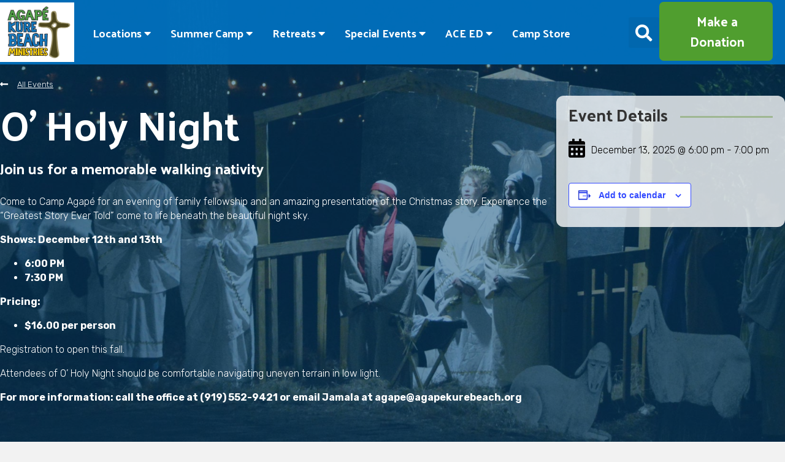

--- FILE ---
content_type: text/html; charset=UTF-8
request_url: https://agapekurebeach.org/event/o-holy-night-2/
body_size: 98408
content:
<!DOCTYPE html>
<html lang="en-US">
<head>
<meta charset="UTF-8" />
<script>
var gform;gform||(document.addEventListener("gform_main_scripts_loaded",function(){gform.scriptsLoaded=!0}),document.addEventListener("gform/theme/scripts_loaded",function(){gform.themeScriptsLoaded=!0}),window.addEventListener("DOMContentLoaded",function(){gform.domLoaded=!0}),gform={domLoaded:!1,scriptsLoaded:!1,themeScriptsLoaded:!1,isFormEditor:()=>"function"==typeof InitializeEditor,callIfLoaded:function(o){return!(!gform.domLoaded||!gform.scriptsLoaded||!gform.themeScriptsLoaded&&!gform.isFormEditor()||(gform.isFormEditor()&&console.warn("The use of gform.initializeOnLoaded() is deprecated in the form editor context and will be removed in Gravity Forms 3.1."),o(),0))},initializeOnLoaded:function(o){gform.callIfLoaded(o)||(document.addEventListener("gform_main_scripts_loaded",()=>{gform.scriptsLoaded=!0,gform.callIfLoaded(o)}),document.addEventListener("gform/theme/scripts_loaded",()=>{gform.themeScriptsLoaded=!0,gform.callIfLoaded(o)}),window.addEventListener("DOMContentLoaded",()=>{gform.domLoaded=!0,gform.callIfLoaded(o)}))},hooks:{action:{},filter:{}},addAction:function(o,r,e,t){gform.addHook("action",o,r,e,t)},addFilter:function(o,r,e,t){gform.addHook("filter",o,r,e,t)},doAction:function(o){gform.doHook("action",o,arguments)},applyFilters:function(o){return gform.doHook("filter",o,arguments)},removeAction:function(o,r){gform.removeHook("action",o,r)},removeFilter:function(o,r,e){gform.removeHook("filter",o,r,e)},addHook:function(o,r,e,t,n){null==gform.hooks[o][r]&&(gform.hooks[o][r]=[]);var d=gform.hooks[o][r];null==n&&(n=r+"_"+d.length),gform.hooks[o][r].push({tag:n,callable:e,priority:t=null==t?10:t})},doHook:function(r,o,e){var t;if(e=Array.prototype.slice.call(e,1),null!=gform.hooks[r][o]&&((o=gform.hooks[r][o]).sort(function(o,r){return o.priority-r.priority}),o.forEach(function(o){"function"!=typeof(t=o.callable)&&(t=window[t]),"action"==r?t.apply(null,e):e[0]=t.apply(null,e)})),"filter"==r)return e[0]},removeHook:function(o,r,t,n){var e;null!=gform.hooks[o][r]&&(e=(e=gform.hooks[o][r]).filter(function(o,r,e){return!!(null!=n&&n!=o.tag||null!=t&&t!=o.priority)}),gform.hooks[o][r]=e)}});
</script>

<meta name='viewport' content='width=device-width, initial-scale=1.0' />
<meta http-equiv='X-UA-Compatible' content='IE=edge' />
<link rel="profile" href="https://gmpg.org/xfn/11" />
<title>O’ Holy Night - Agape Kure Beach</title>
<link rel='stylesheet' id='tribe-events-views-v2-bootstrap-datepicker-styles-css' href='https://agapekurebeach.org/wp-content/plugins/the-events-calendar/vendor/bootstrap-datepicker/css/bootstrap-datepicker.standalone.min.css?ver=6.15.11' media='all' />
<link rel='stylesheet' id='tec-variables-skeleton-css' href='https://agapekurebeach.org/wp-content/plugins/the-events-calendar/common/build/css/variables-skeleton.css?ver=6.9.10' media='all' />
<link rel='stylesheet' id='tribe-common-skeleton-style-css' href='https://agapekurebeach.org/wp-content/plugins/the-events-calendar/common/build/css/common-skeleton.css?ver=6.9.10' media='all' />
<link rel='stylesheet' id='tribe-tooltipster-css-css' href='https://agapekurebeach.org/wp-content/plugins/the-events-calendar/common/vendor/tooltipster/tooltipster.bundle.min.css?ver=6.9.10' media='all' />
<link rel='stylesheet' id='tribe-events-views-v2-skeleton-css' href='https://agapekurebeach.org/wp-content/plugins/the-events-calendar/build/css/views-skeleton.css?ver=6.15.11' media='all' />
<link rel='stylesheet' id='tec-variables-full-css' href='https://agapekurebeach.org/wp-content/plugins/the-events-calendar/common/build/css/variables-full.css?ver=6.9.10' media='all' />
<link rel='stylesheet' id='tribe-common-full-style-css' href='https://agapekurebeach.org/wp-content/plugins/the-events-calendar/common/build/css/common-full.css?ver=6.9.10' media='all' />
<link rel='stylesheet' id='tribe-events-views-v2-full-css' href='https://agapekurebeach.org/wp-content/plugins/the-events-calendar/build/css/views-full.css?ver=6.15.11' media='all' />
<link rel='stylesheet' id='tribe-events-views-v2-print-css' href='https://agapekurebeach.org/wp-content/plugins/the-events-calendar/build/css/views-print.css?ver=6.15.11' media='print' />

<!-- The SEO Framework by Sybre Waaijer -->
<meta name="robots" content="max-snippet:-1,max-image-preview:standard,max-video-preview:-1" />
<link rel="canonical" href="https://agapekurebeach.org/event/o-holy-night-2/" />
<meta name="description" content="Come to Camp Agapé for an evening of family fellowship and an amazing presentation of the Christmas story. Experience the “Greatest Story Ever Told” come to…" />
<meta property="og:type" content="article" />
<meta property="og:locale" content="en_US" />
<meta property="og:site_name" content="Agape Kure Beach" />
<meta property="og:title" content="O’ Holy Night" />
<meta property="og:description" content="Come to Camp Agapé for an evening of family fellowship and an amazing presentation of the Christmas story. Experience the “Greatest Story Ever Told” come to life beneath the beautiful night sky." />
<meta property="og:url" content="https://agapekurebeach.org/event/o-holy-night-2/" />
<meta property="og:image" content="https://agapekurebeach.org/wp-content/uploads/2023/06/2023-O-Holy-Night.jpg" />
<meta property="og:image:width" content="2100" />
<meta property="og:image:height" content="928" />
<meta property="article:published_time" content="2024-01-11T14:23:05+00:00" />
<meta property="article:modified_time" content="2025-02-20T18:35:30+00:00" />
<meta name="twitter:card" content="summary_large_image" />
<meta name="twitter:title" content="O’ Holy Night" />
<meta name="twitter:description" content="Come to Camp Agapé for an evening of family fellowship and an amazing presentation of the Christmas story. Experience the “Greatest Story Ever Told” come to life beneath the beautiful night sky." />
<meta name="twitter:image" content="https://agapekurebeach.org/wp-content/uploads/2023/06/2023-O-Holy-Night.jpg" />
<script type="application/ld+json">{"@context":"https://schema.org","@graph":[{"@type":"WebSite","@id":"https://agapekurebeach.org/#/schema/WebSite","url":"https://agapekurebeach.org/","name":"Agape Kure Beach","description":"Experience the Spirit… Christ, Creation, Community!","inLanguage":"en-US","potentialAction":{"@type":"SearchAction","target":{"@type":"EntryPoint","urlTemplate":"https://agapekurebeach.org/search/{search_term_string}/"},"query-input":"required name=search_term_string"},"publisher":{"@type":"Organization","@id":"https://agapekurebeach.org/#/schema/Organization","name":"Agape Kure Beach","url":"https://agapekurebeach.org/","logo":{"@type":"ImageObject","url":"https://agapekurebeach.org/wp-content/uploads/2019/06/favicon-3.png","contentUrl":"https://agapekurebeach.org/wp-content/uploads/2019/06/favicon-3.png","width":512,"height":521}}},{"@type":"WebPage","@id":"https://agapekurebeach.org/event/o-holy-night-2/","url":"https://agapekurebeach.org/event/o-holy-night-2/","name":"O’ Holy Night - Agape Kure Beach","description":"Come to Camp Agapé for an evening of family fellowship and an amazing presentation of the Christmas story. Experience the “Greatest Story Ever Told” come to…","inLanguage":"en-US","isPartOf":{"@id":"https://agapekurebeach.org/#/schema/WebSite"},"breadcrumb":{"@type":"BreadcrumbList","@id":"https://agapekurebeach.org/#/schema/BreadcrumbList","itemListElement":[{"@type":"ListItem","position":1,"item":"https://agapekurebeach.org/","name":"Agape Kure Beach"},{"@type":"ListItem","position":2,"item":"https://agapekurebeach.org/events/","name":"Archives: Events"},{"@type":"ListItem","position":3,"name":"O’ Holy Night"}]},"potentialAction":{"@type":"ReadAction","target":"https://agapekurebeach.org/event/o-holy-night-2/"},"datePublished":"2024-01-11T14:23:05+00:00","dateModified":"2025-02-20T18:35:30+00:00","author":{"@type":"Person","@id":"https://agapekurebeach.org/#/schema/Person/bcdf7d36eb4b6885e94b0bad0ef053c7","name":"Penny Wiard"}}]}</script>
<!-- / The SEO Framework by Sybre Waaijer | 6.96ms meta | 0.81ms boot -->

<link rel='dns-prefetch' href='//fonts.googleapis.com' />
<link rel='dns-prefetch' href='//www.googletagmanager.com' />
<link href='https://fonts.gstatic.com' crossorigin rel='preconnect' />
<link rel="alternate" type="application/rss+xml" title="Agape Kure Beach &raquo; Feed" href="https://agapekurebeach.org/feed/" />
<link rel="alternate" type="application/rss+xml" title="Agape Kure Beach &raquo; Comments Feed" href="https://agapekurebeach.org/comments/feed/" />
<link rel="alternate" type="text/calendar" title="Agape Kure Beach &raquo; iCal Feed" href="https://agapekurebeach.org/events/?ical=1" />
<link rel="alternate" type="application/rss+xml" title="Agape Kure Beach &raquo; O&#8217; Holy Night Comments Feed" href="https://agapekurebeach.org/event/o-holy-night-2/feed/" />
<link rel="alternate" title="oEmbed (JSON)" type="application/json+oembed" href="https://agapekurebeach.org/wp-json/oembed/1.0/embed?url=https%3A%2F%2Fagapekurebeach.org%2Fevent%2Fo-holy-night-2%2F" />
<link rel="alternate" title="oEmbed (XML)" type="text/xml+oembed" href="https://agapekurebeach.org/wp-json/oembed/1.0/embed?url=https%3A%2F%2Fagapekurebeach.org%2Fevent%2Fo-holy-night-2%2F&#038;format=xml" />
<link rel="preload" href="https://agapekurebeach.org/wp-content/plugins/bb-plugin/fonts/fontawesome/5.15.4/webfonts/fa-solid-900.woff2" as="font" type="font/woff2" crossorigin="anonymous">
<link rel="preload" href="https://agapekurebeach.org/wp-content/plugins/bb-plugin/fonts/fontawesome/5.15.4/webfonts/fa-regular-400.woff2" as="font" type="font/woff2" crossorigin="anonymous">
<link rel="preload" href="https://agapekurebeach.org/wp-content/plugins/bb-plugin/fonts/fontawesome/5.15.4/webfonts/fa-brands-400.woff2" as="font" type="font/woff2" crossorigin="anonymous">
<style id='wp-img-auto-sizes-contain-inline-css'>
img:is([sizes=auto i],[sizes^="auto," i]){contain-intrinsic-size:3000px 1500px}
/*# sourceURL=wp-img-auto-sizes-contain-inline-css */
</style>
<link rel='stylesheet' id='tribe-events-v2-single-skeleton-css' href='https://agapekurebeach.org/wp-content/plugins/the-events-calendar/build/css/tribe-events-single-skeleton.css?ver=6.15.11' media='all' />
<link rel='stylesheet' id='tribe-events-v2-single-skeleton-full-css' href='https://agapekurebeach.org/wp-content/plugins/the-events-calendar/build/css/tribe-events-single-full.css?ver=6.15.11' media='all' />
<style id='wp-emoji-styles-inline-css'>

	img.wp-smiley, img.emoji {
		display: inline !important;
		border: none !important;
		box-shadow: none !important;
		height: 1em !important;
		width: 1em !important;
		margin: 0 0.07em !important;
		vertical-align: -0.1em !important;
		background: none !important;
		padding: 0 !important;
	}
/*# sourceURL=wp-emoji-styles-inline-css */
</style>
<link rel='stylesheet' id='wp-block-library-css' href='https://agapekurebeach.org/wp-includes/css/dist/block-library/style.min.css?ver=6.9' media='all' />
<style id='global-styles-inline-css'>
:root{--wp--preset--aspect-ratio--square: 1;--wp--preset--aspect-ratio--4-3: 4/3;--wp--preset--aspect-ratio--3-4: 3/4;--wp--preset--aspect-ratio--3-2: 3/2;--wp--preset--aspect-ratio--2-3: 2/3;--wp--preset--aspect-ratio--16-9: 16/9;--wp--preset--aspect-ratio--9-16: 9/16;--wp--preset--color--black: #000000;--wp--preset--color--cyan-bluish-gray: #abb8c3;--wp--preset--color--white: #ffffff;--wp--preset--color--pale-pink: #f78da7;--wp--preset--color--vivid-red: #cf2e2e;--wp--preset--color--luminous-vivid-orange: #ff6900;--wp--preset--color--luminous-vivid-amber: #fcb900;--wp--preset--color--light-green-cyan: #7bdcb5;--wp--preset--color--vivid-green-cyan: #00d084;--wp--preset--color--pale-cyan-blue: #8ed1fc;--wp--preset--color--vivid-cyan-blue: #0693e3;--wp--preset--color--vivid-purple: #9b51e0;--wp--preset--color--fl-heading-text: #333333;--wp--preset--color--fl-body-text: #3d3d3d;--wp--preset--color--fl-accent: #0077c8;--wp--preset--color--fl-accent-hover: #0077c8;--wp--preset--color--fl-topbar-bg: #ffffff;--wp--preset--color--fl-topbar-text: #000000;--wp--preset--color--fl-topbar-link: #428bca;--wp--preset--color--fl-topbar-hover: #428bca;--wp--preset--color--fl-header-bg: #ffffff;--wp--preset--color--fl-header-text: #000000;--wp--preset--color--fl-header-link: #428bca;--wp--preset--color--fl-header-hover: #428bca;--wp--preset--color--fl-nav-bg: #ffffff;--wp--preset--color--fl-nav-link: #428bca;--wp--preset--color--fl-nav-hover: #428bca;--wp--preset--color--fl-content-bg: #ffffff;--wp--preset--color--fl-footer-widgets-bg: #ffffff;--wp--preset--color--fl-footer-widgets-text: #000000;--wp--preset--color--fl-footer-widgets-link: #428bca;--wp--preset--color--fl-footer-widgets-hover: #428bca;--wp--preset--color--fl-footer-bg: #ffffff;--wp--preset--color--fl-footer-text: #000000;--wp--preset--color--fl-footer-link: #428bca;--wp--preset--color--fl-footer-hover: #428bca;--wp--preset--gradient--vivid-cyan-blue-to-vivid-purple: linear-gradient(135deg,rgb(6,147,227) 0%,rgb(155,81,224) 100%);--wp--preset--gradient--light-green-cyan-to-vivid-green-cyan: linear-gradient(135deg,rgb(122,220,180) 0%,rgb(0,208,130) 100%);--wp--preset--gradient--luminous-vivid-amber-to-luminous-vivid-orange: linear-gradient(135deg,rgb(252,185,0) 0%,rgb(255,105,0) 100%);--wp--preset--gradient--luminous-vivid-orange-to-vivid-red: linear-gradient(135deg,rgb(255,105,0) 0%,rgb(207,46,46) 100%);--wp--preset--gradient--very-light-gray-to-cyan-bluish-gray: linear-gradient(135deg,rgb(238,238,238) 0%,rgb(169,184,195) 100%);--wp--preset--gradient--cool-to-warm-spectrum: linear-gradient(135deg,rgb(74,234,220) 0%,rgb(151,120,209) 20%,rgb(207,42,186) 40%,rgb(238,44,130) 60%,rgb(251,105,98) 80%,rgb(254,248,76) 100%);--wp--preset--gradient--blush-light-purple: linear-gradient(135deg,rgb(255,206,236) 0%,rgb(152,150,240) 100%);--wp--preset--gradient--blush-bordeaux: linear-gradient(135deg,rgb(254,205,165) 0%,rgb(254,45,45) 50%,rgb(107,0,62) 100%);--wp--preset--gradient--luminous-dusk: linear-gradient(135deg,rgb(255,203,112) 0%,rgb(199,81,192) 50%,rgb(65,88,208) 100%);--wp--preset--gradient--pale-ocean: linear-gradient(135deg,rgb(255,245,203) 0%,rgb(182,227,212) 50%,rgb(51,167,181) 100%);--wp--preset--gradient--electric-grass: linear-gradient(135deg,rgb(202,248,128) 0%,rgb(113,206,126) 100%);--wp--preset--gradient--midnight: linear-gradient(135deg,rgb(2,3,129) 0%,rgb(40,116,252) 100%);--wp--preset--font-size--small: 13px;--wp--preset--font-size--medium: 20px;--wp--preset--font-size--large: 36px;--wp--preset--font-size--x-large: 42px;--wp--preset--spacing--20: 0.44rem;--wp--preset--spacing--30: 0.67rem;--wp--preset--spacing--40: 1rem;--wp--preset--spacing--50: 1.5rem;--wp--preset--spacing--60: 2.25rem;--wp--preset--spacing--70: 3.38rem;--wp--preset--spacing--80: 5.06rem;--wp--preset--shadow--natural: 6px 6px 9px rgba(0, 0, 0, 0.2);--wp--preset--shadow--deep: 12px 12px 50px rgba(0, 0, 0, 0.4);--wp--preset--shadow--sharp: 6px 6px 0px rgba(0, 0, 0, 0.2);--wp--preset--shadow--outlined: 6px 6px 0px -3px rgb(255, 255, 255), 6px 6px rgb(0, 0, 0);--wp--preset--shadow--crisp: 6px 6px 0px rgb(0, 0, 0);}:where(.is-layout-flex){gap: 0.5em;}:where(.is-layout-grid){gap: 0.5em;}body .is-layout-flex{display: flex;}.is-layout-flex{flex-wrap: wrap;align-items: center;}.is-layout-flex > :is(*, div){margin: 0;}body .is-layout-grid{display: grid;}.is-layout-grid > :is(*, div){margin: 0;}:where(.wp-block-columns.is-layout-flex){gap: 2em;}:where(.wp-block-columns.is-layout-grid){gap: 2em;}:where(.wp-block-post-template.is-layout-flex){gap: 1.25em;}:where(.wp-block-post-template.is-layout-grid){gap: 1.25em;}.has-black-color{color: var(--wp--preset--color--black) !important;}.has-cyan-bluish-gray-color{color: var(--wp--preset--color--cyan-bluish-gray) !important;}.has-white-color{color: var(--wp--preset--color--white) !important;}.has-pale-pink-color{color: var(--wp--preset--color--pale-pink) !important;}.has-vivid-red-color{color: var(--wp--preset--color--vivid-red) !important;}.has-luminous-vivid-orange-color{color: var(--wp--preset--color--luminous-vivid-orange) !important;}.has-luminous-vivid-amber-color{color: var(--wp--preset--color--luminous-vivid-amber) !important;}.has-light-green-cyan-color{color: var(--wp--preset--color--light-green-cyan) !important;}.has-vivid-green-cyan-color{color: var(--wp--preset--color--vivid-green-cyan) !important;}.has-pale-cyan-blue-color{color: var(--wp--preset--color--pale-cyan-blue) !important;}.has-vivid-cyan-blue-color{color: var(--wp--preset--color--vivid-cyan-blue) !important;}.has-vivid-purple-color{color: var(--wp--preset--color--vivid-purple) !important;}.has-black-background-color{background-color: var(--wp--preset--color--black) !important;}.has-cyan-bluish-gray-background-color{background-color: var(--wp--preset--color--cyan-bluish-gray) !important;}.has-white-background-color{background-color: var(--wp--preset--color--white) !important;}.has-pale-pink-background-color{background-color: var(--wp--preset--color--pale-pink) !important;}.has-vivid-red-background-color{background-color: var(--wp--preset--color--vivid-red) !important;}.has-luminous-vivid-orange-background-color{background-color: var(--wp--preset--color--luminous-vivid-orange) !important;}.has-luminous-vivid-amber-background-color{background-color: var(--wp--preset--color--luminous-vivid-amber) !important;}.has-light-green-cyan-background-color{background-color: var(--wp--preset--color--light-green-cyan) !important;}.has-vivid-green-cyan-background-color{background-color: var(--wp--preset--color--vivid-green-cyan) !important;}.has-pale-cyan-blue-background-color{background-color: var(--wp--preset--color--pale-cyan-blue) !important;}.has-vivid-cyan-blue-background-color{background-color: var(--wp--preset--color--vivid-cyan-blue) !important;}.has-vivid-purple-background-color{background-color: var(--wp--preset--color--vivid-purple) !important;}.has-black-border-color{border-color: var(--wp--preset--color--black) !important;}.has-cyan-bluish-gray-border-color{border-color: var(--wp--preset--color--cyan-bluish-gray) !important;}.has-white-border-color{border-color: var(--wp--preset--color--white) !important;}.has-pale-pink-border-color{border-color: var(--wp--preset--color--pale-pink) !important;}.has-vivid-red-border-color{border-color: var(--wp--preset--color--vivid-red) !important;}.has-luminous-vivid-orange-border-color{border-color: var(--wp--preset--color--luminous-vivid-orange) !important;}.has-luminous-vivid-amber-border-color{border-color: var(--wp--preset--color--luminous-vivid-amber) !important;}.has-light-green-cyan-border-color{border-color: var(--wp--preset--color--light-green-cyan) !important;}.has-vivid-green-cyan-border-color{border-color: var(--wp--preset--color--vivid-green-cyan) !important;}.has-pale-cyan-blue-border-color{border-color: var(--wp--preset--color--pale-cyan-blue) !important;}.has-vivid-cyan-blue-border-color{border-color: var(--wp--preset--color--vivid-cyan-blue) !important;}.has-vivid-purple-border-color{border-color: var(--wp--preset--color--vivid-purple) !important;}.has-vivid-cyan-blue-to-vivid-purple-gradient-background{background: var(--wp--preset--gradient--vivid-cyan-blue-to-vivid-purple) !important;}.has-light-green-cyan-to-vivid-green-cyan-gradient-background{background: var(--wp--preset--gradient--light-green-cyan-to-vivid-green-cyan) !important;}.has-luminous-vivid-amber-to-luminous-vivid-orange-gradient-background{background: var(--wp--preset--gradient--luminous-vivid-amber-to-luminous-vivid-orange) !important;}.has-luminous-vivid-orange-to-vivid-red-gradient-background{background: var(--wp--preset--gradient--luminous-vivid-orange-to-vivid-red) !important;}.has-very-light-gray-to-cyan-bluish-gray-gradient-background{background: var(--wp--preset--gradient--very-light-gray-to-cyan-bluish-gray) !important;}.has-cool-to-warm-spectrum-gradient-background{background: var(--wp--preset--gradient--cool-to-warm-spectrum) !important;}.has-blush-light-purple-gradient-background{background: var(--wp--preset--gradient--blush-light-purple) !important;}.has-blush-bordeaux-gradient-background{background: var(--wp--preset--gradient--blush-bordeaux) !important;}.has-luminous-dusk-gradient-background{background: var(--wp--preset--gradient--luminous-dusk) !important;}.has-pale-ocean-gradient-background{background: var(--wp--preset--gradient--pale-ocean) !important;}.has-electric-grass-gradient-background{background: var(--wp--preset--gradient--electric-grass) !important;}.has-midnight-gradient-background{background: var(--wp--preset--gradient--midnight) !important;}.has-small-font-size{font-size: var(--wp--preset--font-size--small) !important;}.has-medium-font-size{font-size: var(--wp--preset--font-size--medium) !important;}.has-large-font-size{font-size: var(--wp--preset--font-size--large) !important;}.has-x-large-font-size{font-size: var(--wp--preset--font-size--x-large) !important;}
/*# sourceURL=global-styles-inline-css */
</style>

<style id='classic-theme-styles-inline-css'>
/*! This file is auto-generated */
.wp-block-button__link{color:#fff;background-color:#32373c;border-radius:9999px;box-shadow:none;text-decoration:none;padding:calc(.667em + 2px) calc(1.333em + 2px);font-size:1.125em}.wp-block-file__button{background:#32373c;color:#fff;text-decoration:none}
/*# sourceURL=/wp-includes/css/classic-themes.min.css */
</style>
<link rel='stylesheet' id='font-awesome-5-css' href='https://agapekurebeach.org/wp-content/plugins/bb-plugin/fonts/fontawesome/5.15.4/css/all.min.css?ver=2.9.4.1' media='all' />
<link rel='stylesheet' id='dashicons-css' href='https://agapekurebeach.org/wp-includes/css/dashicons.min.css?ver=6.9' media='all' />
<link rel='stylesheet' id='font-awesome-css' href='https://agapekurebeach.org/wp-content/plugins/bb-plugin/fonts/fontawesome/5.15.4/css/v4-shims.min.css?ver=2.9.4.1' media='all' />
<style id='fl-builder-layout-13-inline-css'>
.fl-builder-content *,.fl-builder-content *:before,.fl-builder-content *:after {-webkit-box-sizing: border-box;-moz-box-sizing: border-box;box-sizing: border-box;}.fl-row:before,.fl-row:after,.fl-row-content:before,.fl-row-content:after,.fl-col-group:before,.fl-col-group:after,.fl-col:before,.fl-col:after,.fl-module:not([data-accepts]):before,.fl-module:not([data-accepts]):after,.fl-module-content:before,.fl-module-content:after {display: table;content: " ";}.fl-row:after,.fl-row-content:after,.fl-col-group:after,.fl-col:after,.fl-module:not([data-accepts]):after,.fl-module-content:after {clear: both;}.fl-clear {clear: both;}.fl-row,.fl-row-content {margin-left: auto;margin-right: auto;min-width: 0;}.fl-row-content-wrap {position: relative;}.fl-builder-mobile .fl-row-bg-photo .fl-row-content-wrap {background-attachment: scroll;}.fl-row-bg-video,.fl-row-bg-video .fl-row-content,.fl-row-bg-embed,.fl-row-bg-embed .fl-row-content {position: relative;}.fl-row-bg-video .fl-bg-video,.fl-row-bg-embed .fl-bg-embed-code {bottom: 0;left: 0;overflow: hidden;position: absolute;right: 0;top: 0;}.fl-row-bg-video .fl-bg-video video,.fl-row-bg-embed .fl-bg-embed-code video {bottom: 0;left: 0px;max-width: none;position: absolute;right: 0;top: 0px;}.fl-row-bg-video .fl-bg-video video {min-width: 100%;min-height: 100%;width: auto;height: auto;}.fl-row-bg-video .fl-bg-video iframe,.fl-row-bg-embed .fl-bg-embed-code iframe {pointer-events: none;width: 100vw;height: 56.25vw; max-width: none;min-height: 100vh;min-width: 177.77vh; position: absolute;top: 50%;left: 50%;-ms-transform: translate(-50%, -50%); -webkit-transform: translate(-50%, -50%); transform: translate(-50%, -50%);}.fl-bg-video-fallback {background-position: 50% 50%;background-repeat: no-repeat;background-size: cover;bottom: 0px;left: 0px;position: absolute;right: 0px;top: 0px;}.fl-row-bg-slideshow,.fl-row-bg-slideshow .fl-row-content {position: relative;}.fl-row .fl-bg-slideshow {bottom: 0;left: 0;overflow: hidden;position: absolute;right: 0;top: 0;z-index: 0;}.fl-builder-edit .fl-row .fl-bg-slideshow * {bottom: 0;height: auto !important;left: 0;position: absolute !important;right: 0;top: 0;}.fl-row-bg-overlay .fl-row-content-wrap:after {border-radius: inherit;content: '';display: block;position: absolute;top: 0;right: 0;bottom: 0;left: 0;z-index: 0;}.fl-row-bg-overlay .fl-row-content {position: relative;z-index: 1;}.fl-row-default-height .fl-row-content-wrap,.fl-row-custom-height .fl-row-content-wrap {display: -webkit-box;display: -webkit-flex;display: -ms-flexbox;display: flex;min-height: 100vh;}.fl-row-overlap-top .fl-row-content-wrap {display: -webkit-inline-box;display: -webkit-inline-flex;display: -moz-inline-box;display: -ms-inline-flexbox;display: inline-flex;width: 100%;}.fl-row-default-height .fl-row-content-wrap,.fl-row-custom-height .fl-row-content-wrap {min-height: 0;}.fl-row-default-height .fl-row-content,.fl-row-full-height .fl-row-content,.fl-row-custom-height .fl-row-content {-webkit-box-flex: 1 1 auto; -moz-box-flex: 1 1 auto;-webkit-flex: 1 1 auto;-ms-flex: 1 1 auto;flex: 1 1 auto;}.fl-row-default-height .fl-row-full-width.fl-row-content,.fl-row-full-height .fl-row-full-width.fl-row-content,.fl-row-custom-height .fl-row-full-width.fl-row-content {max-width: 100%;width: 100%;}.fl-row-default-height.fl-row-align-center .fl-row-content-wrap,.fl-row-full-height.fl-row-align-center .fl-row-content-wrap,.fl-row-custom-height.fl-row-align-center .fl-row-content-wrap {-webkit-align-items: center;-webkit-box-align: center;-webkit-box-pack: center;-webkit-justify-content: center;-ms-flex-align: center;-ms-flex-pack: center;justify-content: center;align-items: center;}.fl-row-default-height.fl-row-align-bottom .fl-row-content-wrap,.fl-row-full-height.fl-row-align-bottom .fl-row-content-wrap,.fl-row-custom-height.fl-row-align-bottom .fl-row-content-wrap {-webkit-align-items: flex-end;-webkit-justify-content: flex-end;-webkit-box-align: end;-webkit-box-pack: end;-ms-flex-align: end;-ms-flex-pack: end;justify-content: flex-end;align-items: flex-end;}.fl-col-group-equal-height {display: flex;flex-wrap: wrap;width: 100%;}.fl-col-group-equal-height.fl-col-group-has-child-loading {flex-wrap: nowrap;}.fl-col-group-equal-height .fl-col,.fl-col-group-equal-height .fl-col-content {display: flex;flex: 1 1 auto;}.fl-col-group-equal-height .fl-col-content {flex-direction: column;flex-shrink: 1;min-width: 1px;max-width: 100%;width: 100%;}.fl-col-group-equal-height:before,.fl-col-group-equal-height .fl-col:before,.fl-col-group-equal-height .fl-col-content:before,.fl-col-group-equal-height:after,.fl-col-group-equal-height .fl-col:after,.fl-col-group-equal-height .fl-col-content:after{content: none;}.fl-col-group-nested.fl-col-group-equal-height.fl-col-group-align-top .fl-col-content,.fl-col-group-equal-height.fl-col-group-align-top .fl-col-content {justify-content: flex-start;}.fl-col-group-nested.fl-col-group-equal-height.fl-col-group-align-center .fl-col-content,.fl-col-group-equal-height.fl-col-group-align-center .fl-col-content {justify-content: center;}.fl-col-group-nested.fl-col-group-equal-height.fl-col-group-align-bottom .fl-col-content,.fl-col-group-equal-height.fl-col-group-align-bottom .fl-col-content {justify-content: flex-end;}.fl-col-group-equal-height.fl-col-group-align-center .fl-col-group {width: 100%;}.fl-col {float: left;min-height: 1px;}.fl-col-bg-overlay .fl-col-content {position: relative;}.fl-col-bg-overlay .fl-col-content:after {border-radius: inherit;content: '';display: block;position: absolute;top: 0;right: 0;bottom: 0;left: 0;z-index: 0;}.fl-col-bg-overlay .fl-module {position: relative;z-index: 2;}.single:not(.woocommerce).single-fl-builder-template .fl-content {width: 100%;}.fl-builder-layer {position: absolute;top:0;left:0;right: 0;bottom: 0;z-index: 0;pointer-events: none;overflow: hidden;}.fl-builder-shape-layer {z-index: 0;}.fl-builder-shape-layer.fl-builder-bottom-edge-layer {z-index: 1;}.fl-row-bg-overlay .fl-builder-shape-layer {z-index: 1;}.fl-row-bg-overlay .fl-builder-shape-layer.fl-builder-bottom-edge-layer {z-index: 2;}.fl-row-has-layers .fl-row-content {z-index: 1;}.fl-row-bg-overlay .fl-row-content {z-index: 2;}.fl-builder-layer > * {display: block;position: absolute;top:0;left:0;width: 100%;}.fl-builder-layer + .fl-row-content {position: relative;}.fl-builder-layer .fl-shape {fill: #aaa;stroke: none;stroke-width: 0;width:100%;}@supports (-webkit-touch-callout: inherit) {.fl-row.fl-row-bg-parallax .fl-row-content-wrap,.fl-row.fl-row-bg-fixed .fl-row-content-wrap {background-position: center !important;background-attachment: scroll !important;}}@supports (-webkit-touch-callout: none) {.fl-row.fl-row-bg-fixed .fl-row-content-wrap {background-position: center !important;background-attachment: scroll !important;}}.fl-clearfix:before,.fl-clearfix:after {display: table;content: " ";}.fl-clearfix:after {clear: both;}.sr-only {position: absolute;width: 1px;height: 1px;padding: 0;overflow: hidden;clip: rect(0,0,0,0);white-space: nowrap;border: 0;}.fl-builder-content a.fl-button,.fl-builder-content a.fl-button:visited {border-radius: 4px;-moz-border-radius: 4px;-webkit-border-radius: 4px;display: inline-block;font-size: 16px;font-weight: normal;line-height: 18px;padding: 12px 24px;text-decoration: none;text-shadow: none;}.fl-builder-content .fl-button:hover {text-decoration: none;}.fl-builder-content .fl-button:active {position: relative;top: 1px;}.fl-builder-content .fl-button-width-full .fl-button {display: block;text-align: center;}.fl-builder-content .fl-button-width-custom .fl-button {display: inline-block;text-align: center;max-width: 100%;}.fl-builder-content .fl-button-left {text-align: left;}.fl-builder-content .fl-button-center {text-align: center;}.fl-builder-content .fl-button-right {text-align: right;}.fl-builder-content .fl-button i {font-size: 1.3em;height: auto;margin-right:8px;vertical-align: middle;width: auto;}.fl-builder-content .fl-button i.fl-button-icon-after {margin-left: 8px;margin-right: 0;}.fl-builder-content .fl-button-has-icon .fl-button-text {vertical-align: middle;}.fl-icon-wrap {display: inline-block;}.fl-icon {display: table-cell;vertical-align: middle;}.fl-icon a {text-decoration: none;}.fl-icon i {float: right;height: auto;width: auto;}.fl-icon i:before {border: none !important;height: auto;width: auto;}.fl-icon-text {display: table-cell;text-align: left;padding-left: 15px;vertical-align: middle;}.fl-icon-text-empty {display: none;}.fl-icon-text *:last-child {margin: 0 !important;padding: 0 !important;}.fl-icon-text a {text-decoration: none;}.fl-icon-text span {display: block;}.fl-icon-text span.mce-edit-focus {min-width: 1px;}.fl-module img {max-width: 100%;}.fl-photo {line-height: 0;position: relative;}.fl-photo-align-left {text-align: left;}.fl-photo-align-center {text-align: center;}.fl-photo-align-right {text-align: right;}.fl-photo-content {display: inline-block;line-height: 0;position: relative;max-width: 100%;}.fl-photo-img-svg {width: 100%;}.fl-photo-content img {display: inline;height: auto;max-width: 100%;}.fl-photo-crop-circle img {-webkit-border-radius: 100%;-moz-border-radius: 100%;border-radius: 100%;}.fl-photo-caption {font-size: 13px;line-height: 18px;overflow: hidden;text-overflow: ellipsis;}.fl-photo-caption-below {padding-bottom: 20px;padding-top: 10px;}.fl-photo-caption-hover {background: rgba(0,0,0,0.7);bottom: 0;color: #fff;left: 0;opacity: 0;filter: alpha(opacity = 0);padding: 10px 15px;position: absolute;right: 0;-webkit-transition:opacity 0.3s ease-in;-moz-transition:opacity 0.3s ease-in;transition:opacity 0.3s ease-in;}.fl-photo-content:hover .fl-photo-caption-hover {opacity: 100;filter: alpha(opacity = 100);}.fl-builder-pagination,.fl-builder-pagination-load-more {padding: 40px 0;}.fl-builder-pagination ul.page-numbers {list-style: none;margin: 0;padding: 0;text-align: center;}.fl-builder-pagination li {display: inline-block;list-style: none;margin: 0;padding: 0;}.fl-builder-pagination li a.page-numbers,.fl-builder-pagination li span.page-numbers {border: 1px solid #e6e6e6;display: inline-block;padding: 5px 10px;margin: 0 0 5px;}.fl-builder-pagination li a.page-numbers:hover,.fl-builder-pagination li span.current {background: #f5f5f5;text-decoration: none;}.fl-slideshow,.fl-slideshow * {-webkit-box-sizing: content-box;-moz-box-sizing: content-box;box-sizing: content-box;}.fl-slideshow .fl-slideshow-image img {max-width: none !important;}.fl-slideshow-social {line-height: 0 !important;}.fl-slideshow-social * {margin: 0 !important;}.fl-builder-content .bx-wrapper .bx-viewport {background: transparent;border: none;box-shadow: none;-moz-box-shadow: none;-webkit-box-shadow: none;left: 0;}.mfp-wrap button.mfp-arrow,.mfp-wrap button.mfp-arrow:active,.mfp-wrap button.mfp-arrow:hover,.mfp-wrap button.mfp-arrow:focus {background: transparent !important;border: none !important;outline: none;position: absolute;top: 50%;box-shadow: none !important;-moz-box-shadow: none !important;-webkit-box-shadow: none !important;}.mfp-wrap .mfp-close,.mfp-wrap .mfp-close:active,.mfp-wrap .mfp-close:hover,.mfp-wrap .mfp-close:focus {background: transparent !important;border: none !important;outline: none;position: absolute;top: 0;box-shadow: none !important;-moz-box-shadow: none !important;-webkit-box-shadow: none !important;}.admin-bar .mfp-wrap .mfp-close,.admin-bar .mfp-wrap .mfp-close:active,.admin-bar .mfp-wrap .mfp-close:hover,.admin-bar .mfp-wrap .mfp-close:focus {top: 32px!important;}img.mfp-img {padding: 0;}.mfp-counter {display: none;}.mfp-wrap .mfp-preloader.fa {font-size: 30px;}.fl-form-field {margin-bottom: 15px;}.fl-form-field input.fl-form-error {border-color: #DD6420;}.fl-form-error-message {clear: both;color: #DD6420;display: none;padding-top: 8px;font-size: 12px;font-weight: lighter;}.fl-form-button-disabled {opacity: 0.5;}.fl-animation {opacity: 0;}body.fl-no-js .fl-animation {opacity: 1;}.fl-builder-preview .fl-animation,.fl-builder-edit .fl-animation,.fl-animated {opacity: 1;}.fl-animated {animation-fill-mode: both;-webkit-animation-fill-mode: both;}.fl-button.fl-button-icon-animation i {width: 0 !important;opacity: 0;-ms-filter: "alpha(opacity=0)";transition: all 0.2s ease-out;-webkit-transition: all 0.2s ease-out;}.fl-button.fl-button-icon-animation:hover i {opacity: 1! important;-ms-filter: "alpha(opacity=100)";}.fl-button.fl-button-icon-animation i.fl-button-icon-after {margin-left: 0px !important;}.fl-button.fl-button-icon-animation:hover i.fl-button-icon-after {margin-left: 10px !important;}.fl-button.fl-button-icon-animation i.fl-button-icon-before {margin-right: 0 !important;}.fl-button.fl-button-icon-animation:hover i.fl-button-icon-before {margin-right: 20px !important;margin-left: -10px;}@media (max-width: 1200px) {}@media (max-width: 992px) { .fl-col-group.fl-col-group-medium-reversed {display: -webkit-flex;display: flex;-webkit-flex-wrap: wrap-reverse;flex-wrap: wrap-reverse;flex-direction: row-reverse;} }@media (max-width: 768px) { .fl-row-content-wrap {background-attachment: scroll !important;}.fl-row-bg-parallax .fl-row-content-wrap {background-attachment: scroll !important;background-position: center center !important;}.fl-col-group.fl-col-group-equal-height {display: block;}.fl-col-group.fl-col-group-equal-height.fl-col-group-custom-width {display: -webkit-box;display: -webkit-flex;display: flex;}.fl-col-group.fl-col-group-responsive-reversed {display: -webkit-flex;display: flex;-webkit-flex-wrap: wrap-reverse;flex-wrap: wrap-reverse;flex-direction: row-reverse;}.fl-col-group.fl-col-group-responsive-reversed .fl-col:not(.fl-col-small-custom-width) {flex-basis: 100%;width: 100% !important;}.fl-col-group.fl-col-group-medium-reversed:not(.fl-col-group-responsive-reversed) {display: unset;display: unset;-webkit-flex-wrap: unset;flex-wrap: unset;flex-direction: unset;}.fl-col {clear: both;float: none;margin-left: auto;margin-right: auto;width: auto !important;}.fl-col-small:not(.fl-col-small-full-width) {max-width: 400px;}.fl-block-col-resize {display:none;} }@media (min-width: 1201px) {html .fl-visible-large:not(.fl-visible-desktop),html .fl-visible-medium:not(.fl-visible-desktop),html .fl-visible-mobile:not(.fl-visible-desktop) {display: none;}}@media (min-width: 993px) and (max-width: 1200px) {html .fl-visible-desktop:not(.fl-visible-large),html .fl-visible-medium:not(.fl-visible-large),html .fl-visible-mobile:not(.fl-visible-large) {display: none;}}@media (min-width: 769px) and (max-width: 992px) {html .fl-visible-desktop:not(.fl-visible-medium),html .fl-visible-large:not(.fl-visible-medium),html .fl-visible-mobile:not(.fl-visible-medium) {display: none;}}@media (max-width: 768px) {html .fl-visible-desktop:not(.fl-visible-mobile),html .fl-visible-large:not(.fl-visible-mobile),html .fl-visible-medium:not(.fl-visible-mobile) {display: none;}}.fl-col-content {display: flex;flex-direction: column;margin-top: 0px;margin-right: 0px;margin-bottom: 0px;margin-left: 0px;padding-top: 0px;padding-right: 0px;padding-bottom: 0px;padding-left: 0px;}.fl-row-fixed-width {max-width: 1100px;}.fl-row-content-wrap {margin-top: 0px;margin-right: 0px;margin-bottom: 0px;margin-left: 0px;padding-top: 20px;padding-right: 20px;padding-bottom: 20px;padding-left: 20px;}.fl-module-content, .fl-module:where(.fl-module:not(:has(> .fl-module-content))) {margin-top: 20px;margin-right: 20px;margin-bottom: 20px;margin-left: 20px;}.fl-node-5ca7a58570ea7 > .fl-row-content-wrap {background-color: rgba(0,119,200,0.87);} .fl-node-5ca7a58570ea7 > .fl-row-content-wrap {padding-top:0px;padding-right:0px;padding-bottom:0px;padding-left:0px;}.fl-node-5ca7a58572073 {width: 11%;}@media(max-width: 992px) {.fl-builder-content .fl-node-5ca7a58572073 {width: 12% !important;max-width: none;-webkit-box-flex: 0 1 auto;-moz-box-flex: 0 1 auto;-webkit-flex: 0 1 auto;-ms-flex: 0 1 auto;flex: 0 1 auto;}}@media(max-width: 768px) {.fl-builder-content .fl-node-5ca7a58572073 {width: 50% !important;max-width: none;clear: none;float: left;}}.fl-node-qax8cptf2n50 {width: 65%;}.fl-node-bxmydg9k0wos {width: 8%;}.fl-node-syie73wrc8kx {width: 16%;} .fl-node-syie73wrc8kx > .fl-col-content {padding-right:20px;}.pp-photo-container .pp-photo-align-left {text-align: left;}.pp-photo-container .pp-photo-align-center {text-align: center;}.pp-photo-container .pp-photo-align-right {text-align: right;}.pp-photo {line-height: 0;position: relative;}.pp-photo-align-left {text-align: left;}.pp-photo-align-center {text-align: center;}.pp-photo-align-right {text-align: right;}.pp-photo-content {display: inline-block;line-height: 0;position: relative;max-width: 100%;}.pp-photo-content img {display: inline;max-width: 100%;}.fl-builder-content[data-shrink="1"] img.pp-photo-img:not([src$=".svg"]) {width: auto;height: auto;}.fl-builder-content[data-shrink="1"] .shrink-header-fix img.pp-photo-img:not([src$=".svg"]) {width: auto !important;}.pp-photo-crop-circle img {-webkit-border-radius: 100% !important;-moz-border-radius: 100% !important;border-radius: 100% !important;}.pp-photo-caption {font-size: 13px;line-height: 18px;overflow: hidden;text-overflow: ellipsis;white-space: normal;width: 100%;}.pp-photo-caption-below {padding-bottom: 20px;padding-top: 10px;}.pp-photo-align-center .pp-photo-caption-below {margin: 0 auto;}.pp-photo-caption-overlay {bottom: 0;color: #fff;left: 0;padding: 10px 15px;position: absolute;right: 0;transition:opacity 0.3s ease-in;}.pp-overlay-wrap .pp-overlay-bg {bottom: 0;content: '';left: 0;opacity: 0;position: absolute;right: 0;top: 0;transition: opacity .3s linear;}.pp-photo-caption-hover {left: 50%;opacity: 0;position: absolute;top: 50%;transform: translate(-50%, -50%);transition: opacity .3s linear;}.pp-photo-container .pp-photo-content:hover .pp-overlay-bg,.pp-photo-container .pp-photo-content:hover .pp-photo-caption-hover,.pp-photo-container .pp-photo-content.on-hover .pp-overlay-bg,.pp-photo-container .pp-photo-content.on-hover .pp-photo-caption-hover {opacity: 1;transition: opacity .3s linear;}.pp-photo-container a:focus {outline: none;}.pp-photo-container .pp-photo-content .pp-photo-content-inner {overflow: hidden;position: relative;}.pp-photo-content-inner img {transition-duration: 0.3s;}.pp-photo-rollover .pp-photo-content {display: inline-grid;grid-template-columns: 1fr;}.pp-photo-rollover .pp-photo-content-inner {grid-row-start: 1;grid-column-start: 1;opacity: 1;}.pp-photo-rollover .pp-photo-content.is-hover .pp-photo-content-inner:first-child,.pp-photo-rollover .pp-photo-content:not(.is-hover) .pp-photo-content-inner:last-of-type {opacity: 0;visibility: hidden;}.pp-photo-rollover .pp-overlay-bg,.pp-photo-rollover .pp-photo-caption-hover {display: none !important;}.fl-node-5ca7a59b43830 .pp-photo-container .pp-photo-content {background-color: #ffffff;}.fl-node-5ca7a59b43830 .pp-photo-container .pp-photo-content .pp-photo-content-inner {background-clip: border-box;transition: all 0.3s ease-in-out;}.fl-node-5ca7a59b43830 .pp-photo-container .pp-photo-content:hover .pp-photo-content-inner {}.fl-node-5ca7a59b43830 .pp-photo-container .pp-photo-content .pp-photo-content-inner a {display: block;text-decoration: none !important;}.fl-node-5ca7a59b43830 .pp-photo-container .pp-photo-content .pp-photo-content-inner img {border-color: #000000;border-width: 1px;border-style: none;border-top-left-radius: px;border-top-right-radius: px;border-bottom-left-radius: px;border-bottom-right-radius: px;}.fl-node-5ca7a59b43830 .pp-photo-caption {background-color: #dddddd;color: #000000;}.fl-node-5ca7a59b43830 .pp-overlay-wrap .pp-overlay-bg {background-color: #dddddd;border-top-left-radius: px;border-top-right-radius: px;border-bottom-left-radius: px;border-bottom-right-radius: px;}@media only screen and (max-width: 992px) {.fl-node-5ca7a59b43830 .pp-photo-container .pp-photo-content .pp-photo-content-inner img {border-top-left-radius: px;border-top-right-radius: px;border-bottom-left-radius: px;border-bottom-right-radius: px;}}@media only screen and (max-width: 768px) {.fl-node-5ca7a59b43830 .pp-photo-container .pp-photo-align-responsive-left {text-align: left !important;}.fl-node-5ca7a59b43830 .pp-photo-container .pp-photo-align-responsive-center {text-align: center !important;}.fl-node-5ca7a59b43830 .pp-photo-container .pp-photo-align-responsive-right {text-align: right !important;}.fl-node-5ca7a59b43830 .pp-photo-container .pp-photo-content .pp-photo-content-inner img {border-top-left-radius: px;border-top-right-radius: px;border-bottom-left-radius: px;border-bottom-right-radius: px;}}.fl-node-5ca7a59b43830 .pp-photo-container .pp-photo-content .pp-photo-content-inner {padding-top: 5px;padding-right: 5px;padding-bottom: 5px;padding-left: 10px;}div.fl-node-5ca7a59b43830 .pp-photo-container .pp-photo-content .pp-photo-content-inner img {width: 106px;}.fl-node-5ca7a59b43830 .pp-photo-caption {padding-top: 10px;padding-right: 10px;padding-bottom: 10px;padding-left: 10px;}@media(max-width: 768px) {div.fl-node-5ca7a59b43830 .pp-photo-container .pp-photo-content .pp-photo-content-inner img {width: 65px;}} .fl-node-5ca7a59b43830 > .fl-module-content {margin-top:0px;margin-right:0px;margin-bottom:0px;margin-left:0px;}@-webkit-keyframes mega-menu-fade-in{0%{opacity:0}100%{opacity:1}}@keyframes mega-menu-fade-in{0%{opacity:0}100%{opacity:1}}.brex-mega-menu-desktop .mega-menu-saved-row>a.megamenuonmouseover:hover+.mega-menu-saved-row-container{display:block!important}.brex-mega-menu{z-index:99;display:flex;width:100%;margin-bottom:0;padding-left:0;list-style:none;justify-content:center;align-items:center}.brex-mega-menu>li{display:inline-block}.brex-mega-menu>li>a{display:block;transition:color 200ms,background-color 200ms;text-decoration:none}.brex-mega-menu>li.drop-down{position:relative}.brex-mega-menu>li.drop-down>a.megamenuonmouseover:hover+.drop-down-ul{display:block!important;}.brex-mega-menu>li.drop-down ul.drop-down-ul{position:absolute;z-index:99;left:0;display:none;padding-left:0;list-style:none;-webkit-animation-name:mega-menu-fade-in;animation-name:mega-menu-fade-in;-webkit-animation-duration:300ms;animation-duration:300ms;-webkit-animation-fill-mode:both;animation-fill-mode:both}.brex-mega-menu>li.drop-down ul.drop-down-ul:hover{display:block}.brex-mega-menu>li.drop-down ul.drop-down-ul>li>a{display:block;padding:20px 22px;text-decoration:none}.brex-mega-menu>li.mega-menu-saved-row .mega-menu-saved-row-container{position:absolute;z-index:999;left:0;margin: 0 auto;right: 0;display:none;width:100%;-webkit-animation-name:mega-menu-fade-in;animation-name:mega-menu-fade-in;-webkit-animation-duration:300ms;animation-duration:300ms;-webkit-animation-fill-mode:both;animation-fill-mode:both}.brex-mega-menu>li.mega-menu-saved-row .mega-menu-saved-row-container.invisible{z-index:-1;opacity:0!important;visibility:hidden}.brex-mega-menu>li.mega-menu-saved-row .mega-menu-saved-row-container:hover{display:block}.brex-mobile-menu-container-node{position:relative;z-index:99}.brex-mobile-menu-container-node .brex-mobile-menu-container{position:fixed;top:0;overflow:scroll;height:100%;padding-top:46px;transition:transform 250ms ease-in-out}.brex-mobile-menu-container-node .brex-mobile-menu-container .close-icon{position:absolute;top:20px;right:20px}.brex-mobile-menu-container-node .brex-mobile-menu-container .close-icon>i{z-index:999}.brex-mobile-menu-container-node .brex-mobile-menu-container.brex-mobile-menu-left{left:0;transform:translateX(-100%)}.brex-mobile-menu-container-node .brex-mobile-menu-container.brex-mobile-menu-left.expanded{transform:translateX(0)}.brex-mobile-menu-container-node .brex-mobile-menu-container.brex-mobile-menu-right{right:0;transform:translateX(100%)}.brex-mobile-menu-container-node .brex-mobile-menu-container.brex-mobile-menu-right.expanded{transform:translateX(0)}.brex-mobile-menu-container-node .brex-mobile-menu-container.brex-mobile-menu-top{width:100%;transform:translateY(-100%)}.brex-mobile-menu-container-node .brex-mobile-menu-container.brex-mobile-menu-top.expanded{transform:translateY(0)}@media screen and (min-width:783px){.brex-mobile-menu-container-node .brex-mobile-menu-container{padding-top:32px}}.brex-mobile-menu-container-node .brex-mobile-menu-container .menu-item-has-children>a::after{font-family:FontAwesome;font-weight:400;font-style:normal;position:relative;top:-2px;margin-left:5px;content:'\F0DD';text-decoration:inherit;-webkit-font-smoothing:antialiased}.brex-mobile-menu-container-node .brex-mobile-menu-container .menu-item-has-children.expanded>a::after{top:2px;content:'\F0DE'}.brex-mobile-menu-container-node .brex-mobile-menu-container .menu-item-has-children.expanded .sub-menu{height:auto}.brex-mobile-menu-container-node .brex-mobile-menu-container .sub-menu{overflow:hidden;height:0;padding-left:0;transition:height 250ms}.brex-mobile-menu-container-node .brex-mobile-menu-container .brex-mega-menu{margin:0;padding-top:25px;padding-bottom:25px}.brex-mobile-menu-container-node .brex-mobile-menu-container .brex-mega-menu li.mega-menu-saved-row a::after{font-family:FontAwesome;font-weight:400;font-style:normal;position:relative;top:-2px;margin-left:5px;content:'\F0DD';text-decoration:inherit;-webkit-font-smoothing:antialiased}.brex-mobile-menu-container-node .brex-mobile-menu-container .brex-mega-menu li.mega-menu-saved-row.expanded a::after{top:2px;content:'\F0DE'}.brex-mobile-menu-container-node .brex-mobile-menu-container .brex-mega-menu li a{margin:0;padding:0 25px}.brex-mobile-menu-container-node .brex-mobile-menu-container .brex-mega-menu .mega-menu-saved-row-container{position:relative}.brex-mobile-menu-container-node .brex-mobile-menu-container .brex-mobile-menu-inner{margin:0;padding:25px}.brex-mobile-menu-container-node .brex-mobile-menu-container .brex-mobile-menu-inner li{font-weight:700;padding-top:15px;padding-left:10px;list-style:none;cursor:pointer;color:#fff}.brex-mobile-menu-container-node .brex-mobile-menu-container .brex-mobile-menu-inner li a{font-weight:700;cursor:pointer;text-decoration:none;color:#fff}.brex-mobile-menu-container-node .brex-mobile-menu-container .brex-mobile-menu-inner li span{font-size:14px;display:block;color:#fff;color:rgba(255,255,255,.5)}body.admin-bar .brex-mobile-menu-container-node{padding-top:46px}body.admin-bar .brex-mobile-menu-container-node .brex-mega-menu,body.admin-bar .brex-mobile-menu-container-node .brex-mega-menu li{display:block;width:100%}body.admin-bar .brex-mobile-menu-container-node .brex-mega-menu .mega-menu-saved-row.expanded .mega-menu-saved-row-container{display:block}body.admin-bar .brex-mobile-menu-container-node .close-icon{margin-top:46px}@media screen and (max-width:783px){body.admin-bar .brex-mobile-menu-container-node{padding-top:32px}body.admin-bar .brex-mobile-menu-container-node .close-icon{margin-top:32px!important}}.fl-node-5cd1be62c857b .brex-mega-menu-desktop .brex-mega-menu {justify-content: flex-start;display: none;}.fl-node-5cd1be62c857b .brex-mega-menu-desktop .brex-mega-menu > li > a {color: #ffffff;transition: color 200ms, background-color 200ms;font-family: "Palanquin Dark", sans-serif;font-weight: 400;font-size: 18px;}.fl-node-5cd1be62c857b .brex-mega-menu-desktop .brex-mega-menu > li.drop-down .drop-down-ul > li > a {color: #000000;background-color: #ffffff;min-width: 200px;transition: color , background-color ;}.fl-node-5cd1be62c857b .brex-mobile-menu-icon {text-align: right;}.fl-node-5cd1be62c857b .brex-mobile-menu-icon i {color: #000000;font-size: 24px;}.fl-node-5cd1be62c857b.brex-mobile-menu-container-node .brex-mobile-menu-container {background-color: #ffffff;width: 250px;}.fl-node-5cd1be62c857b.brex-mobile-menu-container-node .brex-mobile-menu-container .close-icon {top: 20px;right: 20px;}.fl-node-5cd1be62c857b.brex-mobile-menu-container-node .brex-mobile-menu-container .close-icon > i {font-size: 24px;color: #000000;}.fl-node-5cd1be62c857b.brex-mobile-menu-container-node .brex-mobile-menu-container .brex-mobile-menu-inner li a {color: #000000;}@media screen and (min-width: 767px) and (max-width: 991px){.fl-node-5cd1be62c857b .brex-mega-menu-desktop .brex-mega-menu {display: flex;}.fl-node-5cd1be62c857b .brex-mega-menu-desktop .brex-mega-menu > li > a {padding: 36px 10px 27px 10px;}.fl-node-5cd1be62c857b .brex-mobile-menu-icon {display: none;}.fl-node-5cd1be62c857b .brex-mobile-menu-container {display: none;}}@media screen and (min-width: 992px){.fl-node-5cd1be62c857b .brex-mega-menu-desktop .brex-mega-menu {display: flex;}.fl-node-5cd1be62c857b .brex-mega-menu-desktop .brex-mega-menu > li > a {padding: 36px 22px 34px 10px;}.fl-node-5cd1be62c857b .brex-mega-menu-desktop .brex-mega-menu > li.drop-down .drop-down-ul > li > a {padding: 10px 10px 10px 10px;}.fl-node-5cd1be62c857b .brex-mobile-menu-icon {display: none;}.fl-node-5cd1be62c857b .brex-mobile-menu-container {display: none;}} .fl-node-5cd1be62c857b > .fl-module-content {margin-top:0px;margin-right:0px;margin-bottom:0px;margin-left:0px;}.pp-modal-wrap {position: fixed;top: 0;left: 0;height: 100%;width: 100%;overflow-y: auto;z-index: -1;visibility: hidden;opacity: 0;transition: all 0.3s ease-in-out;}.pp-modal-wrap.pp-modal-active {z-index: 99999;visibility: visible;opacity: 1;}.pp-modal-overlay {position: absolute;height: 100%;width: 100%;top: 0;bottom: 0;}.pp-modal-button .sr-only {position: absolute !important;height: 1px !important;width: 1px !important;margin: 0 !important;clip: rect(1px 1px 1px 1px);clip: rect(1px,1px,1px,1px);clip-path: polygon(0px 0px, 0px 0px, 0px 0px);-webkit-clip-path: polygon(0px 0px, 0px 0px, 0px 0px);overflow: hidden !important;}.pp-modal {display: block;position: relative;margin: auto auto;opacity: 1;outline: 0;}.pp-modal-container {height: 100%;width: 100%;position: fixed;overflow: auto;opacity: 0;z-index: 1;}.pp-modal.layout-fullscreen {max-width: 100%;height: auto;min-height: 100%;margin: 0;}.pp-modal .pp-modal-content {height: inherit;overflow-y: auto;position: relative;z-index: 1;-webkit-overflow-scrolling: touch;}.pp-modal .pp-modal-body {overflow: hidden;height: inherit;}.pp-modal .pp-modal-header {display: table;width: 100%;}.pp-modal .pp-modal-title {margin: 0;display: table-cell;vertical-align: middle;}.pp-modal .pp-modal-frame iframe {width: 100%;}.pp-modal .pp-modal-video-embed {position: relative;padding-top: 56.25%;height: inherit;}.pp-modal .pp-modal-video-embed iframe,.pp-modal .pp-modal-video-embed .wp-video,.pp-modal .pp-modal-video-embed > video {height: 100%;width: 100%;position: absolute;top: 0;left: 0;}.pp-modal .pp-modal-content.pp-modal-frame:before {background-position: 50%;content: "";display: block;width: 32px;height: 32px;border-radius: 100%;position: absolute;top: 50%;left: 50%;transform: translate3D(-50%, -50%, 0);}.pp-modal .pp-modal-content-inner {position: relative;height: 100%;}.pp-modal-trigger {display: inline-block;text-decoration: none;text-shadow: none;}.pp-modal-trigger .pp-button-icon {height: auto;margin-right: 8px;vertical-align: middle;width: auto;}.pp-modal-trigger .pp-button-icon-after {margin-left: 8px;margin-right: 0;}.pp-modal-trigger .pp-modal-trigger-text {vertical-align: middle;}.pp-modal-close {position: relative;right: 10px;line-height: 0;cursor: pointer;display: table-cell;vertical-align: middle;top: 0;padding: 5px;-webkit-transition: background 0.2s ease-in-out;-moz-transition: background 0.2s ease-in-out;transition: background 0.2s ease-in-out;}.pp-modal-close.box-top-right-out {position: absolute;right: -40px;}.pp-modal .pp-modal-close.box-top-left-out {position: absolute;left: -40px;right: 0;}.pp-modal-close.win-top-right {position: fixed;}.pp-modal-close.win-top-left {position: fixed;right: 0;}.pp-modal-close .bar-wrap {display: inline-block;position: relative;}.pp-modal-close .bar-wrap span {position: absolute;border-radius: 0;width: 100%;top: 49.5%;left: 0px;}.pp-modal-close .bar-wrap .bar-1 {-webkit-transform: rotate(225deg);-moz-transform: rotate(225deg);transform: rotate(225deg);}.pp-modal-close .bar-wrap .bar-2 {-webkit-transform: rotate(-225deg);-moz-transform: rotate(-225deg);transform: rotate(-225deg);}.pp-modal-wrap .modal-visible {opacity: 1;}.pp-modal .pp-modal-content .fl-row-content-wrap,.pp-modal .pp-modal-content .fl-builder-module-template {padding: 0;}.fl-module-pp-modal-box {z-index: 2 !important;}.pp-modal-wrap .pp-flexbox {display: flex;flex-direction: row;align-items: center;}.pp-modal-wrap .pp-flexbox.layout-vertical {flex-direction: column;}.pp-modal-wrap .pp-flexbox .pp-flexbox-item {align-self: stretch;}.pp-modal-wrap .pp-flexbox .pp-flexbox-item.object-fit-cover img {height: 100%;object-fit: cover;}@media only screen and (max-width: 768px) {.pp-modal-wrap .pp-flexbox {flex-direction: column;}.pp-modal-wrap .pp-flexbox .pp-flexbox-item {width: 100%;}}@media (max-width: 768px) {}body.fl-builder-edit .fl-node-5cd9a2630ba99 .pp-modal-wrap {display: none;}.fl-node-5cd9a2630ba99 .pp-modal-button {text-align: right;}.fl-node-5cd9a2630ba99 .pp-modal-trigger,.fl-node-5cd9a2630ba99 .pp-modal-button .pp-modal-trigger,.fl-node-5cd9a2630ba99 .pp-modal-button .pp-modal-trigger .pp-modal-trigger-icon {color: #ffffff;display: inline-block;text-align: center;text-decoration: none;}.fl-node-5cd9a2630ba99 .pp-modal-trigger .pp-button-icon {}.fl-builder-content .fl-node-5cd9a2630ba99 .pp-modal-trigger:hover,.fl-node-5cd9a2630ba99 .pp-modal-trigger:hover {color: #f7f7f7;border-color: #222222;}.fl-node-5cd9a2630ba99 .pp-modal-trigger .pp-modal-trigger-icon {font-size: 30px;}.fl-node-5cd9a2630ba99 .pp-modal-height-auto,#modal-5cd9a2630ba99.pp-modal-height-auto {display: block !important;position: absolute;top: -99999px;width: 550px;visibility: hidden;}.fl-node-5cd9a2630ba99 .pp-modal-height-auto .pp-modal-overlay,#modal-5cd9a2630ba99.pp-modal-height-auto .pp-modal-overlay {display: none !important;}.fl-node-5cd9a2630ba99 .pp-modal,#modal-5cd9a2630ba99 .pp-modal {background-color: rgba(0,119,200,0.91);}.fl-node-5cd9a2630ba99 .pp-modal.layout-standard,#modal-5cd9a2630ba99 .pp-modal.layout-standard {width: 550px;height: auto;max-width: 90%;}.fl-node-5cd9a2630ba99 .pp-modal .pp-modal-header,#modal-5cd9a2630ba99 .pp-modal .pp-modal-header {background-color: #ffffff;border-bottom: 1px solid #eeeeee;}.fl-node-5cd9a2630ba99 .pp-modal .pp-modal-title,#modal-5cd9a2630ba99 .pp-modal .pp-modal-title {padding: 10px 15px;color: #444444;}.fl-node-5cd9a2630ba99 .pp-modal .pp-modal-content,#modal-5cd9a2630ba99 .pp-modal .pp-modal-content {padding: 0px;}.fl-node-5cd9a2630ba99 .pp-modal .pp-modal-content.pp-modal-frame:before,#modal-5cd9a2630ba99 .pp-modal .pp-modal-content.pp-modal-frame:before {background: url(https://agapekurebeach.org/wp-content/plugins/bbpowerpack/modules/pp-modal-box/loader.gif) no-repeat;}.fl-node-5cd9a2630ba99 .pp-modal .pp-modal-content-inner,#modal-5cd9a2630ba99 .pp-modal .pp-modal-content-inner {overflow-y: auto;padding: 0px;}.fl-node-5cd9a2630ba99 .pp-modal-close,#modal-5cd9a2630ba99 .pp-modal-close {border: 0px solid #ffffff;border-radius: 0px;width: 35px;height: 35px;position: absolute;z-index: 5;}.fl-node-5cd9a2630ba99 .pp-modal-close:hover,#modal-5cd9a2630ba99 .pp-modal-close:hover {}.fl-node-5cd9a2630ba99 .pp-modal-close.box-top-right,#modal-5cd9a2630ba99 .pp-modal-close.box-top-right {top: 10px;right: 10px;}.fl-node-5cd9a2630ba99 .pp-modal-close.box-top-left,#modal-5cd9a2630ba99 .pp-modal-close.box-top-left {top: 10px;left: -10px;}.fl-node-5cd9a2630ba99 .pp-modal-close.win-top-right,#modal-5cd9a2630ba99 .pp-modal-close.win-top-right {top: 10px;right: 10px;}.fl-node-5cd9a2630ba99 .pp-modal-close.win-top-left,#modal-5cd9a2630ba99 .pp-modal-close.win-top-left {top: 10px;left: -10px;}.fl-node-5cd9a2630ba99 .pp-modal-close .bar-wrap,#modal-5cd9a2630ba99 .pp-modal-close .bar-wrap {width: 100%;height: 100%;-webkit-transition: background 0.2s ease-in-out;-moz-transition: background 0.2s ease-in-out;transition: background 0.2s ease-in-out;}.fl-node-5cd9a2630ba99 .pp-modal-close .bar-wrap span,#modal-5cd9a2630ba99 .pp-modal-close .bar-wrap span {background: #ffffff;height: 3px;margin-top: -1px;-webkit-transition: background 0.2s ease-in-out;-moz-transition: background 0.2s ease-in-out;transition: background 0.2s ease-in-out;}.fl-node-5cd9a2630ba99 .pp-modal-close:hover .bar-wrap span,#modal-5cd9a2630ba99 .pp-modal-close:hover .bar-wrap span {background: #dddddd;-webkit-transition: background 0.2s ease-in-out;-moz-transition: background 0.2s ease-in-out;transition: background 0.2s ease-in-out;}.fl-node-5cd9a2630ba99 .pp-modal-container.fadeInRight.animated,#modal-5cd9a2630ba99 .pp-modal-container.fadeInRight.animated {-webkit-animation-duration: 0.3s;animation-duration: 0.3s;}.fl-node-5cd9a2630ba99 .pp-modal-container.fadeOutRight.animated,#modal-5cd9a2630ba99 .pp-modal-container.fadeOutRight.animated {-webkit-animation-duration: 0.3s;animation-duration: 0.3s;}.fl-node-5cd9a2630ba99 .pp-modal-wrap:not(.has-overlay-animation) .pp-modal-overlay,#modal-5cd9a2630ba99:not(.has-overlay-animation) .pp-modal-overlay {background-color: #000000;display: none;}@media only screen and (max-width: 0px) {.fl-node-5cd9a2630ba99 .pp-modal.layout-fullscreen,#modal-5cd9a2630ba99 .pp-modal.layout-fullscreen {top: 0 !important;margin: 10px !important;}.fl-node-5cd9a2630ba99 .pp-modal.layout-standard,#modal-5cd9a2630ba99 .pp-modal.layout-standard {margin-top: 20px;margin-bottom: 20px;}}@media only screen and (max-width: 767px) {.fl-node-5cd9a2630ba99 .pp-modal.layout-standard,#modal-5cd9a2630ba99 .pp-modal.layout-standard {margin-top: 20px;margin-bottom: 20px;}}.fl-node-5cd9a2630ba99 .pp-modal-button {text-align: right;}.fl-node-5cd9a2630ba99 .pp-modal-trigger, .fl-node-5cd9a2630ba99 .pp-modal-button .pp-modal-trigger {padding-top: 0px;padding-right: 0px;padding-bottom: 0px;padding-left: 0px;}.fl-node-5cd9a2630ba99 .pp-modal, #modal-5cd9a2630ba99 .pp-modal {border-style: none;border-width: 0;background-clip: border-box;border-color: #ffffff;border-top-width: 1px;border-right-width: 1px;border-bottom-width: 1px;border-left-width: 1px;border-top-left-radius: 2px;border-top-right-radius: 2px;border-bottom-left-radius: 2px;border-bottom-right-radius: 2px;}.fl-node-5cd9a2630ba99 .pp-modal.layout-fullscreen, #modal-5cd9a2630ba99 .pp-modal.layout-fullscreen {margin-top: 0px;margin-right: 0px;margin-bottom: 0px;margin-left: 0px;}@media ( max-width: 768px ) { .fl-node-5cd9a2630ba99.fl-module > .fl-module-content {margin-top:14px;margin-bottom:0px;}}.pp-search-form {display: block;-webkit-transition: 0.2s;-o-transition: 0.2s;transition: 0.2s;}.pp-screen-reader-text {position: absolute;top: -10000em;width: 1px;height: 1px;margin: -1px;padding: 0;overflow: hidden;clip: rect(0, 0, 0, 0);border: 0;}.pp-search-form input[type="search"],.pp-search-form button {margin: 0;border: 0;padding: 0;display: inline-block;vertical-align: middle;white-space: normal;background: none;line-height: 1;min-width: 0;font-size: 15px;-webkit-appearance: none;-moz-appearance: none;}.pp-search-form button:hover {border: 0;}.pp-search-form input[type="search"]:focus,.pp-search-form button:focus {outline: 0;color: inherit;}.pp-search-form input[type="search"]:focus {background: none;background-color: transparent;border: 0;}.pp-search-form input[type="search"] {padding: 10px;}.pp-search-form button {background-color: #aaa;font-size: 16px;color: #fff;border-radius: 0;}.pp-search-form button[type="submit"] {-webkit-border-radius: 0;-moz-border-radius: 0;border-radius: 0;-webkit-box-shadow: none;-moz-box-shadow: none;box-shadow: none;}.pp-search-form__input {flex-basis: 100%;color: #555;transition: color 0.2s;}.pp-search-form__input::-webkit-input-placeholder {color: inherit;font-family: inherit;opacity: 0.6;}.pp-search-form__input:-ms-input-placeholder {color: inherit;font-family: inherit;opacity: 0.6;}.pp-search-form__input::-moz-placeholder {color: inherit;font-family: inherit;opacity: 0.6;}.pp-search-form__input:-moz-placeholder {color: inherit;font-family: inherit;opacity: 0.6;}.pp-search-form__input::placeholder {color: inherit;font-family: inherit;opacity: 0.6;}.pp-search-form__container {display: -webkit-box;display: -webkit-flex;display: -ms-flexbox;display: flex;-webkit-transition: 0.2s;-o-transition: 0.2s;transition: 0.2s;overflow: hidden;border: 0 solid transparent;min-height: 50px;}.pp-search-form--style-minimal .pp-search-form__icon {opacity: 0.6;display: flex;align-items: center;justify-content: flex-end;color: #555;}.pp-search-form-wrap:not(.pp-search-form--style-full_screen) .pp-search-form__container:not(.pp-search-form--lightbox) {background: #eee;}.pp-search-form-wrap.pp-search-form--style-full_screen .pp-search-form__container:not(.pp-search-form--lightbox) {overflow: hidden;opacity: 0;-webkit-transform: scale(0);-ms-transform: scale(0);transform: scale(0);}.pp-search-form-wrap.pp-search-form--style-full_screen .pp-search-form__container {-webkit-transition: 0.3s;-o-transition: 0.3s;transition: 0.3s;-webkit-box-align: center;-webkit-align-items: center;-ms-flex-align: center;align-items: center;position: fixed;z-index: 9998;top: 0;left: 0;right: 0;bottom: 0;height: 100vh;padding: 0 15%;background-color: rgba(0, 0, 0, 0.8);}.pp-search-form-wrap.pp-search-form--style-full_screen .pp-search-form input[type="search"].pp-search-form__input {font-size: 30px;text-align: center;border-style: solid;border-width: 0 0 1px 0;border-color: #fff;line-height: 1.5;color: #fff;border-radius: 0;}.pp-search-form--style-full_screen .pp-search-form__toggle {display: inline-block;cursor: pointer;vertical-align: middle;color: #333;}.pp-search-form--style-full_screen .pp-search-form__toggle i {position: relative;display: block;border: solid 0;-webkit-transition: 0.2s;-o-transition: 0.2s;transition: 0.2s;width: 33px;height: 33px;background-color: rgba(0, 0, 0, 0.05);border-radius: 3px;}.pp-search-form--style-full_screen .pp-search-form__toggle i:before {position: absolute;left: 50%;top: 50%;-webkit-transform: translate(-50%, -50%);-ms-transform: translate(-50%, -50%);transform: translate(-50%, -50%);font-size: 0.55em;}.pp-search-form__submit {color: #fff;-webkit-transition: color 0.2s, background 0.2s;-o-transition: color 0.2s, background 0.2s;transition: color 0.2s, background 0.2s;}.pp-search-form--button-type-text .pp-search-form__submit {-webkit-flex-shrink: 0;-ms-flex-negative: 0;flex-shrink: 0;}.pp-search-form--lightbox-close {color: #eaeaea;-webkit-transition: all 0.5s;-o-transition: all 0.5s;transition: all 0.5s;opacity: 1;cursor: pointer;position: absolute;top: 30px;right: 30px;font-size: 25px;line-height: 1;padding: 5px;z-index: 2;}.pp-search-form--lightbox-close svg {stroke: #fff;stroke-width: 3px;width: 30px;height: 30px;}.fl-node-hx52p3wq1cak .pp-search-form-wrap:not(.pp-search-form--style-full_screen) .pp-search-form__container:not(.pp-search-form--lightbox) {}.fl-node-hx52p3wq1cak .pp-search-form-wrap:not(.pp-search-form--style-full_screen) .pp-search-form--focus .pp-search-form__container:not(.pp-search-form--lightbox) {}.fl-node-hx52p3wq1cak .pp-search-form-wrap.pp-search-form--style-full_screen .pp-search-form__container {background-color: rgba(0,119,200,0.81)}.fl-node-hx52p3wq1cak .pp-search-form-wrap.pp-search-form--style-full_screen .pp-search-form--focus input[type="search"].pp-search-form__input {}.fl-node-hx52p3wq1cak .pp-search-form__icon {padding-left: calc( 50px / 3 );}.fl-node-hx52p3wq1cak .pp-search-form__input,.fl-node-hx52p3wq1cak .pp-search-form-wrap.pp-search-form--style-full_screen input[type="search"].pp-search-form__input {color: #ffffff;}.fl-node-hx52p3wq1cak .pp-search-form--focus input[type="search"].pp-search-form__input,.fl-node-hx52p3wq1cak .pp-search-form-wrap.pp-search-form--style-full_screen .pp-search-form--focus input[type="search"].pp-search-form__input {}.fl-node-hx52p3wq1cak .pp-search-form__input::-webkit-input-placeholder {color: #e8e8e8;}.fl-node-hx52p3wq1cak .pp-search-form__input:-ms-input-placeholder {color: #e8e8e8;}.fl-node-hx52p3wq1cak .pp-search-form__input::-moz-placeholder {color: #e8e8e8;}.fl-node-hx52p3wq1cak .pp-search-form__input:-moz-placeholder {color: #e8e8e8;}.fl-node-hx52p3wq1cak .pp-search-form__input::placeholder {color: #e8e8e8;}.fl-node-hx52p3wq1cak .pp-search-form--lightbox-close {color: #ffffff;}.fl-node-hx52p3wq1cak .pp-search-form--lightbox-close svg {stroke: #ffffff;}.fl-node-hx52p3wq1cak .pp-search-form__submit {}.fl-node-hx52p3wq1cak .pp-search-form__submit:hover {}.fl-node-hx52p3wq1cak .pp-search-form--style-full_screen .pp-search-form {text-align: right;}.fl-node-hx52p3wq1cak .pp-search-form__toggle i {font-size:50px;width:50px;height:50px;color: #ffffff;}.fl-node-hx52p3wq1cak .pp-search-form__toggle:hover i {}.fl-node-hx52p3wq1cak .pp-search-form__toggle i:before {}.fl-node-hx52p3wq1cak .pp-search-form__container {min-height: 50px;}.fl-node-hx52p3wq1cak .pp-search-form--button-type-icon .pp-search-form__submit {font-size: 16px;}.fl-node-hx52p3wq1cak input[type='search'].pp-search-form__input, .fl-node-hx52p3wq1cak .pp-search-form--button-type-text .pp-search-form__submit {padding-left: calc( 50px / 3 );padding-right: calc( 50px / 3 );}.fl-node-hx52p3wq1cak input[type='search'].pp-search-form__input {min-height: 50px;}.fl-node-hx52p3wq1cak .pp-search-form-wrap:not(.pp-search-form--style-full_screen) .pp-search-form__input {min-height: 50px;max-height: 50px;}.fl-node-hx52p3wq1cak .pp-search-form__submit {min-width: calc( 1 * 50px );}a.pp-button,a.pp-button:visited {display: inline-block;overflow: hidden;position: relative;text-decoration: none;text-shadow: none;-webkit-transform: translateZ(0);-moz-transform: translateZ(0);-o-transform: translateZ(0);-ms-transform: translateZ(0);transform: translateZ(0);-webkit-transition: all .3s linear;-moz-transition: all .3s linear;-o-transition: all .3s linear;-ms-transition: all .3s linear;transition: all .3s linear;}.pp-button:hover {text-decoration: none;}.pp-button:active {position: relative;top: 1px;}.pp-button-width-full .pp-button {display: block;text-align: center;}.pp-button-width-custom .pp-button {display: inline-block;text-align: center;max-width: 100%;}.pp-button-left {text-align: left;}.pp-button-center {text-align: center;}.pp-button-right {text-align: right;}.pp-button i {font-size: 1.3em;height: auto;margin-right:8px;vertical-align: middle;width: auto;}.pp-button i.pp-button-icon-after {margin-left: 8px;margin-right: 0;}.pp-button-has-icon .pp-button-text {vertical-align: middle;}.pp-button-wrap a.pp-button:before {position: absolute;z-index: -1;top: 0;left: 0;right: 0;bottom: 0;-webkit-transition-property: transform;-moz-transition-property: transform;-o-transition-property: transform;-ms-transition-property: transform;transition-property: transform;-webkit-transition-timing-function: ease-out;-moz-transition-timing-function: ease-out;-o-transition-timing-function: ease-out;-ms-transition-timing-function: ease-out;transition-timing-function: ease-out;}.pp-button .dashicons,.pp-button .dashicons-before:before {font-size: inherit;height: auto;width: auto;}.pp-button .pp-button-has-subtext {display: flex;flex-direction: column;}@media (max-width: 768px) { .fl-module-button .pp-button-left,.fl-module-button .pp-button-right {text-align: center;} }.fl-node-w87e6vt5ou9p .pp-button-wrap a.pp-button,.fl-node-w87e6vt5ou9p .pp-button-wrap a.pp-button:visited {text-decoration: none;background: #509E2F;background-clip: border-box;}.fl-node-w87e6vt5ou9p .pp-button-wrap a.pp-button:hover,.fl-node-w87e6vt5ou9p .pp-button-wrap a.pp-button:focus {text-decoration: none;background: #408724;}.fl-node-w87e6vt5ou9p a.pp-button {-webkit-transition: all .3s ease 0s;-moz-transition: all .3s ease 0s;-o-transition: all .3s ease 0s;-ms-transition: all .3s ease 0s;transition: all .3s ease 0s;}.fl-node-w87e6vt5ou9p a.pp-button,.fl-node-w87e6vt5ou9p a.pp-button * {color: #ffffff;}.fl-node-w87e6vt5ou9p a.pp-button:hover,.fl-node-w87e6vt5ou9p a.pp-button:focus,.fl-node-w87e6vt5ou9p a.pp-button:hover *,.fl-node-w87e6vt5ou9p a.pp-button:focus * {color: #e8e8e8;}.fl-node-w87e6vt5ou9p .pp-button-wrap a.pp-button,.fl-node-w87e6vt5ou9p .pp-button-wrap a.pp-button:visited {transition-duration: 500ms;}.fl-node-w87e6vt5ou9p .pp-button-wrap {text-align: right;}.fl-node-w87e6vt5ou9p a.pp-button {padding-top: 15px;padding-right: 15px;padding-bottom: 15px;padding-left: 18px;}.fl-node-w87e6vt5ou9p .pp-button-wrap a.pp-button, .fl-node-w87e6vt5ou9p .pp-button-wrap a.pp-button:visited {border-top-left-radius: 7px;border-top-right-radius: 7px;border-bottom-left-radius: 7px;border-bottom-right-radius: 7px;font-family: "Palanquin Dark", sans-serif;font-weight: 400;font-size: 21px;line-height: 1.6em;text-align: center;}.fl-node-w87e6vt5ou9p .pp-button-wrap a.pp-button:hover, .fl-node-w87e6vt5ou9p .pp-button-wrap a.pp-button:focus {border-top-left-radius: 7px;border-top-right-radius: 7px;border-bottom-left-radius: 7px;border-bottom-right-radius: 7px;}.fl-node-w87e6vt5ou9p .pp-button .pp-button-icon {font-size: 16px;}@media(max-width: 1200px) {.fl-node-w87e6vt5ou9p .pp-button-wrap a.pp-button, .fl-node-w87e6vt5ou9p .pp-button-wrap a.pp-button:visited {font-size: 18px;text-align: center;}}@media(max-width: 992px) {.fl-node-w87e6vt5ou9p .pp-button-wrap a.pp-button, .fl-node-w87e6vt5ou9p .pp-button-wrap a.pp-button:visited {font-size: 13px;}} .fl-node-w87e6vt5ou9p > .fl-module-content {margin-top:3px;margin-right:0px;margin-bottom:0px;margin-left:0px;}.fl-node-d9r42mlz7txe .pp-button-wrap a.pp-button,.fl-node-d9r42mlz7txe .pp-button-wrap a.pp-button:visited {text-decoration: none;background: #509E2F;background-clip: border-box;}.fl-node-d9r42mlz7txe .pp-button-wrap a.pp-button:hover,.fl-node-d9r42mlz7txe .pp-button-wrap a.pp-button:focus {text-decoration: none;background: #408724;}.fl-node-d9r42mlz7txe a.pp-button {-webkit-transition: all .3s ease 0s;-moz-transition: all .3s ease 0s;-o-transition: all .3s ease 0s;-ms-transition: all .3s ease 0s;transition: all .3s ease 0s;}.fl-node-d9r42mlz7txe a.pp-button,.fl-node-d9r42mlz7txe a.pp-button * {color: #ffffff;}.fl-node-d9r42mlz7txe a.pp-button:hover,.fl-node-d9r42mlz7txe a.pp-button:focus,.fl-node-d9r42mlz7txe a.pp-button:hover *,.fl-node-d9r42mlz7txe a.pp-button:focus * {color: #e8e8e8;}.fl-node-d9r42mlz7txe .pp-button-wrap a.pp-button,.fl-node-d9r42mlz7txe .pp-button-wrap a.pp-button:visited {transition-duration: 500ms;}.fl-node-d9r42mlz7txe .pp-button-wrap {text-align: right;}.fl-node-d9r42mlz7txe a.pp-button {padding-top: 15px;padding-right: 15px;padding-bottom: 15px;padding-left: 18px;}.fl-node-d9r42mlz7txe .pp-button-wrap a.pp-button, .fl-node-d9r42mlz7txe .pp-button-wrap a.pp-button:visited {border-top-left-radius: 7px;border-top-right-radius: 7px;border-bottom-left-radius: 7px;border-bottom-right-radius: 7px;font-family: "Palanquin Dark", sans-serif;font-weight: 400;font-size: 21px;line-height: 1.6em;}.fl-node-d9r42mlz7txe .pp-button-wrap a.pp-button:hover, .fl-node-d9r42mlz7txe .pp-button-wrap a.pp-button:focus {border-top-left-radius: 7px;border-top-right-radius: 7px;border-bottom-left-radius: 7px;border-bottom-right-radius: 7px;}.fl-node-d9r42mlz7txe .pp-button .pp-button-icon {font-size: 16px;}@media(max-width: 992px) {.fl-node-d9r42mlz7txe .pp-button-wrap a.pp-button, .fl-node-d9r42mlz7txe .pp-button-wrap a.pp-button:visited {font-size: 13px;}} .fl-node-d9r42mlz7txe > .fl-module-content {margin-top:3px;margin-right:0px;margin-bottom:0px;margin-left:0px;}@media only screen and (max-width: 992px) {.subpagemenu .pp-advanced-menu-mobile-toggle {background: #509e2f;font-family: "Palanquin Dark";border-radius: 6px;padding: 23px 0px;box-shadow: 0 2px 4px rgba(0, 0, 0, 0.10);font-size: 16px;margin-top:10px;} }@media only screen and (max-width: 992px) {.ace-subpagemenu .pp-advanced-menu-mobile-toggle {background: #3E3514;font-family: "Palanquin Dark";border-radius: 6px;padding: 23px 0px;box-shadow: 0 2px 4px rgba(0, 0, 0, 0.10);font-size: 16px;margin-top:10px;} }#ace-testimony {background-color:rgba(255, 255, 255, 0.59);border-radius:4px;}@media (max-width: 770px) {.fl-node-5cdc30ab5a1ef .pp-button-wrap a.pp-button {width:100%; }.fl-node-5cdc30ab5a1ef .pp-modal-button {text-align: center;} }.page-id-884 #menu-item-899 {display: none; }.page-id-910 #menu-item-896 {display: none; }.page-id-890 #menu-item-894 {display: none; }.fl-node-5cddf25ce5652 .pp-icon-list .pp-icon-list-items .pp-icon-list-item {background: rgba(82, 66, 38, 0.07058823529411765);border-radius: 6px;padding: 12px;}@media (max-width: 770px) {.fullwidth-subpage-btn .pp-button-wrap a.pp-button{width:100% !important; }.fullwidth-subpage-btn .pp-modal-button {text-align: center;} }#inline-head {display: inline-block!important; position: relative !important;}#donatebtn {z-index:2000; position:relative; }.brex-mega-menu {justify-content: left;align-items: left;}@media screen and (max-width: 1242px) {.fl-node-5cd1be62c857b .brex-mega-menu-desktop .brex-mega-menu > li > a {font-size: 15px;}}.fl-builder-content[data-type="header"].fl-theme-builder-header-sticky {position: fixed;width: 100%;z-index: 100;}.fl-theme-builder-flyout-menu-push-left .fl-builder-content[data-type="header"].fl-theme-builder-header-sticky {left: auto !important;transition: left 0.2s !important;}.fl-theme-builder-flyout-menu-push-right .fl-builder-content[data-type="header"].fl-theme-builder-header-sticky {right: auto !important;transition: right 0.2s !important;}.fl-builder-content[data-type="header"].fl-theme-builder-header-sticky .fl-menu .fl-menu-mobile-opacity {height: 100vh;width: 100vw;}.fl-builder-content[data-type="header"]:not([data-overlay="1"]).fl-theme-builder-header-sticky .fl-menu-mobile-flyout {top: 0px;}.fl-theme-builder-flyout-menu-active body {margin-left: 0px !important;margin-right: 0px !important;}.fl-theme-builder-has-flyout-menu, .fl-theme-builder-has-flyout-menu body {overflow-x: hidden;}.fl-theme-builder-flyout-menu-push-right {right: 0px;transition: right 0.2s ease-in-out;}.fl-theme-builder-flyout-menu-push-left {left: 0px;transition: left 0.2s ease-in-out;}.fl-theme-builder-flyout-menu-active .fl-theme-builder-flyout-menu-push-right {position: relative;right: 250px;}.fl-theme-builder-flyout-menu-active .fl-theme-builder-flyout-menu-push-left {position: relative;left: 250px;}.fl-theme-builder-flyout-menu-active .fl-builder-content[data-type="header"] .fl-menu-disable-transition {transition: none;}.fl-builder-content[data-shrink="1"] .fl-row-content-wrap,.fl-builder-content[data-shrink="1"] .fl-col-content,.fl-builder-content[data-shrink="1"] .fl-module-content,.fl-builder-content[data-shrink="1"] img {-webkit-transition: all 0.4s ease-in-out, background-position 1ms;-moz-transition: all 0.4s ease-in-out, background-position 1ms;transition: all 0.4s ease-in-out, background-position 1ms;}.fl-builder-content[data-shrink="1"] img {width: auto;}.fl-builder-content[data-shrink="1"] img.fl-photo-img {width: auto;height: auto;}.fl-builder-content[data-type="header"].fl-theme-builder-header-shrink .fl-row-content-wrap {margin-bottom: 0;margin-top: 0;}.fl-theme-builder-header-shrink-row-bottom.fl-row-content-wrap {padding-bottom: 5px;}.fl-theme-builder-header-shrink-row-top.fl-row-content-wrap {padding-top: 5px;}.fl-builder-content[data-type="header"].fl-theme-builder-header-shrink .fl-col-content {margin-bottom: 0;margin-top: 0;padding-bottom: 0;padding-top: 0;}.fl-theme-builder-header-shrink-module-bottom.fl-module-content,.fl-theme-builder-header-shrink-module-bottom.fl-module:where(.fl-module:not(:has(> .fl-module-content))) {margin-bottom: 5px;}.fl-theme-builder-header-shrink-module-top.fl-module-content,.fl-theme-builder-header-shrink-module-bottom.fl-module:where(.fl-module:not(:has(> .fl-module-content))) {margin-top: 5px;}.fl-builder-content[data-type="header"].fl-theme-builder-header-shrink img {-webkit-transition: all 0.4s ease-in-out, background-position 1ms;-moz-transition: all 0.4s ease-in-out, background-position 1ms;transition: all 0.4s ease-in-out, background-position 1ms;}.fl-builder-content[data-overlay="1"]:not(.fl-theme-builder-header-sticky):not(.fl-builder-content-editing) {position: absolute;width: 100%;z-index: 100;}.fl-builder-edit body:not(.single-fl-theme-layout) .fl-builder-content[data-overlay="1"] {display: none;}body:not(.single-fl-theme-layout) .fl-builder-content[data-overlay="1"]:not(.fl-theme-builder-header-scrolled):not([data-overlay-bg="default"]) .fl-row-content-wrap,body:not(.single-fl-theme-layout) .fl-builder-content[data-overlay="1"]:not(.fl-theme-builder-header-scrolled):not([data-overlay-bg="default"]) .fl-col-content,body:not(.single-fl-theme-layout) .fl-builder-content[data-overlay="1"]:not(.fl-theme-builder-header-scrolled):not([data-overlay-bg="default"]) .fl-module-box {background: transparent;}.fl-builder-row-settings #fl-field-separator_position {display: none !important;}#tribe-events-content.fl-builder-content {margin: 0;padding: 0;}#tribe-events-content.fl-builder-empty {padding: 100px 20px;}.fl-module .recurringinfo {display: none;}.fl-module .tribe-events-meta-group .tribe-events-single-section-title {margin-top: 0;}.fl-module .tribe-events-meta-group dl {margin-bottom: 0;}.fl-module .tribe-events-meta-group dd {margin-bottom: 10px;}.fl-module .tribe-events-meta-group dd:last-child {margin-bottom: 0;}.tribe-list .tribe-item:before,.tribe-list .tribe-item:after {display: table;content: " ";}.tribe-list .tribe-item:after {clear: both;}.tribe-events-ajax-loading {display: none;}
/*# sourceURL=fl-builder-layout-13-inline-css */
</style>
<link rel='stylesheet' id='jquery-magnificpopup-css' href='https://agapekurebeach.org/wp-content/plugins/bb-plugin/css/jquery.magnificpopup.min.css?ver=2.9.4.1' media='all' />
<style id='fl-builder-layout-35-inline-css'>
.fl-node-5ca7b2353f1e6 > .fl-row-content-wrap {background-color: #fffaf2;background-image: url(https://agapekurebeach.org/wp-content/uploads/2019/05/halftone.png);background-repeat: repeat;background-position: center center;background-attachment: scroll;background-size: auto;}.fl-node-5ca7b2353f1e6 > .fl-row-content-wrap:after {background-color: rgba(255,252,244,0.49);} .fl-node-5ca7b2353f1e6 > .fl-row-content-wrap {padding-top:39px;}.fl-node-5ca7b25509765 > .fl-row-content-wrap {background-image: url(https://agapekurebeach.org/wp-content/uploads/2019/05/halftone.png);background-repeat: repeat;background-position: center center;background-attachment: scroll;background-size: auto;} .fl-node-5ca7b25509765 > .fl-row-content-wrap {padding-top:20px;padding-right:0px;padding-bottom:6px;padding-left:0px;}.fl-node-5ca7b23540b75 {width: 31.93%;}@media(max-width: 992px) {.fl-builder-content .fl-node-5ca7b23540b75 {width: 50% !important;max-width: none;-webkit-box-flex: 0 1 auto;-moz-box-flex: 0 1 auto;-webkit-flex: 0 1 auto;-ms-flex: 0 1 auto;flex: 0 1 auto;}}@media(max-width: 768px) {.fl-builder-content .fl-node-5ca7b23540b75 {width: 100% !important;max-width: none;clear: none;float: left;}}.fl-node-5ca7b25509802 {width: 33.33%;}.fl-node-5cec9f8523cac {width: 45.02%;}@media(max-width: 992px) {.fl-builder-content .fl-node-5cec9f8523cac {width: 100% !important;max-width: none;-webkit-box-flex: 0 1 auto;-moz-box-flex: 0 1 auto;-webkit-flex: 0 1 auto;-ms-flex: 0 1 auto;flex: 0 1 auto;}}.fl-node-600edc084f4da {width: 50%;}.fl-node-5ca7b23540b78 {width: 22.69%;}@media(max-width: 992px) {.fl-builder-content .fl-node-5ca7b23540b78 {width: 50% !important;max-width: none;-webkit-box-flex: 0 1 auto;-moz-box-flex: 0 1 auto;-webkit-flex: 0 1 auto;-ms-flex: 0 1 auto;flex: 0 1 auto;}}@media(max-width: 768px) {.fl-builder-content .fl-node-5ca7b23540b78 {width: 100% !important;max-width: none;clear: none;float: left;}}.fl-node-5ca7b25509803 {width: 33.34%;}@media(max-width: 768px) {.fl-builder-content .fl-node-5ca7b25509803 {width: 50% !important;max-width: none;clear: none;float: left;}}.fl-node-5cec9f8523cb0 {width: 54.98%;}@media(max-width: 992px) {.fl-builder-content .fl-node-5cec9f8523cb0 {width: 100% !important;max-width: none;-webkit-box-flex: 0 1 auto;-moz-box-flex: 0 1 auto;-webkit-flex: 0 1 auto;-ms-flex: 0 1 auto;flex: 0 1 auto;}}.fl-node-yvr26hw5qk90 {width: 50%;}.fl-node-5ca7b23540b7a {width: 22.4%;}@media(max-width: 992px) {.fl-builder-content .fl-node-5ca7b23540b7a {width: 50% !important;max-width: none;-webkit-box-flex: 0 1 auto;-moz-box-flex: 0 1 auto;-webkit-flex: 0 1 auto;-ms-flex: 0 1 auto;flex: 0 1 auto;}}@media(max-width: 768px) {.fl-builder-content .fl-node-5ca7b23540b7a {width: 100% !important;max-width: none;clear: none;float: left;}}.fl-node-5ca7b25509804 {width: 33.33%;}@media(max-width: 768px) {.fl-builder-content .fl-node-5ca7b25509804 {width: 50% !important;max-width: none;clear: none;float: left;}}.fl-node-5ca7b3ba33509 {width: 22.98%;}@media(max-width: 992px) {.fl-builder-content .fl-node-5ca7b3ba33509 {width: 50% !important;max-width: none;-webkit-box-flex: 0 1 auto;-moz-box-flex: 0 1 auto;-webkit-flex: 0 1 auto;-ms-flex: 0 1 auto;flex: 0 1 auto;}}@media (max-width: 768px) { .fl-module-icon {text-align: center;} }.fl-node-5ca7b2287f6d3 .fl-icon i,.fl-node-5ca7b2287f6d3 .fl-icon i:before {color: #9b9b9b;}.fl-node-5ca7b2287f6d3 .fl-icon i:hover,.fl-node-5ca7b2287f6d3 .fl-icon i:hover:before,.fl-node-5ca7b2287f6d3 .fl-icon a:hover i,.fl-node-5ca7b2287f6d3 .fl-icon a:hover i:before {color: #7f7f7f;}.fl-node-5ca7b2287f6d3 .fl-icon i, .fl-node-5ca7b2287f6d3 .fl-icon i:before {font-size: 16px;}.fl-node-5ca7b2287f6d3 .fl-icon-wrap .fl-icon-text {height: 28px;}.fl-node-5ca7b2287f6d3.fl-module-icon {text-align: left;}@media(max-width: 1200px) {.fl-node-5ca7b2287f6d3 .fl-icon-wrap .fl-icon-text {height: 28px;}}@media(max-width: 992px) {.fl-node-5ca7b2287f6d3 .fl-icon-wrap .fl-icon-text {height: 28px;}}@media(max-width: 768px) {.fl-node-5ca7b2287f6d3 .fl-icon-wrap .fl-icon-text {height: 28px;}} .fl-node-5ca7b2287f6d3 > .fl-module-content {margin-top:0px;margin-bottom:0px;margin-left:5px;}.fl-node-5ca7b2287f6d4 .fl-icon i,.fl-node-5ca7b2287f6d4 .fl-icon i:before {color: #9b9b9b;}.fl-node-5ca7b2287f6d4 .fl-icon i, .fl-node-5ca7b2287f6d4 .fl-icon i:before {font-size: 16px;}.fl-node-5ca7b2287f6d4 .fl-icon-wrap .fl-icon-text {height: 28px;}.fl-node-5ca7b2287f6d4.fl-module-icon {text-align: left;}@media(max-width: 1200px) {.fl-node-5ca7b2287f6d4 .fl-icon-wrap .fl-icon-text {height: 28px;}}@media(max-width: 992px) {.fl-node-5ca7b2287f6d4 .fl-icon-wrap .fl-icon-text {height: 28px;}}@media(max-width: 768px) {.fl-node-5ca7b2287f6d4 .fl-icon-wrap .fl-icon-text {height: 28px;}} .fl-node-5ca7b2287f6d4 > .fl-module-content {margin-top:0px;margin-right:0px;margin-bottom:0px;margin-left:3px;}.fl-node-5ca7b2287f6da .fl-icon i,.fl-node-5ca7b2287f6da .fl-icon i:before {color: #9b9b9b;}.fl-node-5ca7b2287f6da .fl-icon i:hover,.fl-node-5ca7b2287f6da .fl-icon i:hover:before,.fl-node-5ca7b2287f6da .fl-icon a:hover i,.fl-node-5ca7b2287f6da .fl-icon a:hover i:before {color: #7f7f7f;}.fl-node-5ca7b2287f6da .fl-icon i, .fl-node-5ca7b2287f6da .fl-icon i:before {font-size: 16px;}.fl-node-5ca7b2287f6da .fl-icon-wrap .fl-icon-text {height: 28px;}.fl-node-5ca7b2287f6da.fl-module-icon {text-align: left;}@media(max-width: 1200px) {.fl-node-5ca7b2287f6da .fl-icon-wrap .fl-icon-text {height: 28px;}}@media(max-width: 992px) {.fl-node-5ca7b2287f6da .fl-icon-wrap .fl-icon-text {height: 28px;}}@media(max-width: 768px) {.fl-node-5ca7b2287f6da .fl-icon-wrap .fl-icon-text {height: 28px;}} .fl-node-5ca7b2287f6da > .fl-module-content {margin-top:0px;margin-bottom:0px;margin-left:5px;}.fl-node-5ca7b2287f6db .fl-icon i,.fl-node-5ca7b2287f6db .fl-icon i:before {color: #9b9b9b;}.fl-node-5ca7b2287f6db .fl-icon i, .fl-node-5ca7b2287f6db .fl-icon i:before {font-size: 16px;}.fl-node-5ca7b2287f6db .fl-icon-wrap .fl-icon-text {height: 28px;}.fl-node-5ca7b2287f6db.fl-module-icon {text-align: left;}@media(max-width: 1200px) {.fl-node-5ca7b2287f6db .fl-icon-wrap .fl-icon-text {height: 28px;}}@media(max-width: 992px) {.fl-node-5ca7b2287f6db .fl-icon-wrap .fl-icon-text {height: 28px;}}@media(max-width: 768px) {.fl-node-5ca7b2287f6db .fl-icon-wrap .fl-icon-text {height: 28px;}} .fl-node-5ca7b2287f6db > .fl-module-content {margin-top:0px;margin-right:0px;margin-bottom:0px;margin-left:3px;}.fl-node-5ca7b26ac8df3 .pp-photo-container .pp-photo-content {}.fl-node-5ca7b26ac8df3 .pp-photo-container .pp-photo-content .pp-photo-content-inner {background-clip: border-box;transition: all 0.3s ease-in-out;}.fl-node-5ca7b26ac8df3 .pp-photo-container .pp-photo-content:hover .pp-photo-content-inner {}.fl-node-5ca7b26ac8df3 .pp-photo-container .pp-photo-content .pp-photo-content-inner a {display: block;text-decoration: none !important;}.fl-node-5ca7b26ac8df3 .pp-photo-container .pp-photo-content .pp-photo-content-inner img {border-color: #000000;border-width: 1px;border-style: none;border-top-left-radius: px;border-top-right-radius: px;border-bottom-left-radius: px;border-bottom-right-radius: px;}.fl-node-5ca7b26ac8df3 .pp-photo-caption {background-color: #dddddd;color: #000000;}.fl-node-5ca7b26ac8df3 .pp-overlay-wrap .pp-overlay-bg {background-color: #dddddd;border-top-left-radius: px;border-top-right-radius: px;border-bottom-left-radius: px;border-bottom-right-radius: px;}@media only screen and (max-width: 992px) {.fl-node-5ca7b26ac8df3 .pp-photo-container .pp-photo-content .pp-photo-content-inner img {border-top-left-radius: px;border-top-right-radius: px;border-bottom-left-radius: px;border-bottom-right-radius: px;}}@media only screen and (max-width: 768px) {.fl-node-5ca7b26ac8df3 .pp-photo-container .pp-photo-align-responsive-left {text-align: left !important;}.fl-node-5ca7b26ac8df3 .pp-photo-container .pp-photo-align-responsive-center {text-align: center !important;}.fl-node-5ca7b26ac8df3 .pp-photo-container .pp-photo-align-responsive-right {text-align: right !important;}.fl-node-5ca7b26ac8df3 .pp-photo-container .pp-photo-content .pp-photo-content-inner img {border-top-left-radius: px;border-top-right-radius: px;border-bottom-left-radius: px;border-bottom-right-radius: px;}}.fl-node-5ca7b26ac8df3 .pp-photo-container .pp-photo-content .pp-photo-content-inner {padding-top: 0px;padding-right: 0px;padding-bottom: 0px;padding-left: 0px;}div.fl-node-5ca7b26ac8df3 .pp-photo-container .pp-photo-content .pp-photo-content-inner img {width: 175px;}.fl-node-5ca7b26ac8df3 .pp-photo-caption {padding-top: 10px;padding-right: 10px;padding-bottom: 10px;padding-left: 10px;} .fl-node-5ca7b26ac8df3 > .fl-module-content {margin-top:0px;}.fl-builder-content .fl-rich-text strong {font-weight: bold;}.fl-module.fl-rich-text p:last-child {margin-bottom: 0;}.fl-builder-edit .fl-module.fl-rich-text p:not(:has(~ *:not(.fl-block-overlay))) {margin-bottom: 0;}.fl-builder-content .fl-node-5ca7b33c85017 .fl-rich-text, .fl-builder-content .fl-node-5ca7b33c85017 .fl-rich-text *:not(b, strong) {font-family: "Palanquin Dark", sans-serif;font-weight: 400;font-size: 21px;} .fl-node-5ca7b33c85017 > .fl-module-content {margin-top:0px;margin-bottom:0px;}.fl-builder-content .fl-node-5ca7b36537c4e .fl-rich-text, .fl-builder-content .fl-node-5ca7b36537c4e .fl-rich-text *:not(b, strong) {font-family: "Palanquin Dark", sans-serif;font-weight: 400;font-size: 21px;} .fl-node-5ca7b36537c4e > .fl-module-content {margin-top:0px;margin-bottom:0px;}.fl-builder-content .fl-node-5ca7b3ba3359a .fl-rich-text, .fl-builder-content .fl-node-5ca7b3ba3359a .fl-rich-text *:not(b, strong) {font-family: "Palanquin Dark", sans-serif;font-weight: 400;font-size: 21px;} .fl-node-5ca7b3ba3359a > .fl-module-content {margin-top:0px;margin-bottom:0px;}.fl-builder-content .fl-node-5ca7b46429c22 .fl-rich-text, .fl-builder-content .fl-node-5ca7b46429c22 .fl-rich-text *:not(b, strong) {font-size: 11px;text-align: left;} .fl-node-5ca7b46429c22 > .fl-module-content {margin-top:0px;margin-right:0px;margin-bottom:0px;margin-left:40px;}.fl-builder-content .fl-node-5ca7b4934590c .fl-rich-text, .fl-builder-content .fl-node-5ca7b4934590c .fl-rich-text *:not(b, strong) {font-size: 11px;text-align: center;}@media(max-width: 768px) {.fl-builder-content .fl-node-5ca7b4934590c .fl-rich-text, .fl-builder-content .fl-node-5ca7b4934590c .fl-rich-text *:not(b, strong) {text-align: left;}} .fl-node-5ca7b4934590c > .fl-module-content {margin-top:0px;margin-right:0px;margin-bottom:0px;margin-left:0px;}@media ( max-width: 768px ) { .fl-node-5ca7b4934590c.fl-module > .fl-module-content {margin-left:20px;}}.pp-advanced-menu ul,.pp-advanced-menu li {list-style: none;margin: 0;padding: 0;}.pp-advanced-menu .menu:before,.pp-advanced-menu .menu:after {content: '';display: table;clear: both;}.pp-advanced-menu:not(.off-canvas):not(.full-screen) .pp-advanced-menu-horizontal {display: inline-flex;flex-wrap: wrap;align-items: center;}.pp-advanced-menu .menu {padding-left: 0;}.pp-advanced-menu li {position: relative;}.pp-advanced-menu a {display: block;text-decoration: none;outline: 0;}.pp-advanced-menu a:hover,.pp-advanced-menu a:focus {text-decoration: none;outline: 0;}.pp-advanced-menu .sub-menu {width: 220px;}.pp-advanced-menu .pp-menu-nav {outline: 0;}.fl-module[data-node] .pp-advanced-menu .pp-advanced-menu-expanded .sub-menu {background-color: transparent;-webkit-box-shadow: none;-ms-box-shadow: none;box-shadow: none;}.pp-advanced-menu .pp-has-submenu:focus,.pp-advanced-menu .pp-has-submenu .sub-menu:focus,.pp-advanced-menu .pp-has-submenu-container:focus {outline: 0;}.pp-advanced-menu .pp-has-submenu-container {position: relative;}.pp-advanced-menu .pp-advanced-menu-accordion .pp-has-submenu > .sub-menu {display: none;}.pp-advanced-menu .pp-advanced-menu-horizontal .pp-has-submenu.pp-active .hide-heading > .sub-menu {box-shadow: none;display: block !important;}.pp-advanced-menu .pp-menu-toggle {position: absolute;top: 50%;right: 10px;cursor: pointer;}.pp-advanced-menu .pp-toggle-arrows .pp-menu-toggle:before,.pp-advanced-menu .pp-toggle-none .pp-menu-toggle:before {content: '';border-color: #333;}.pp-advanced-menu .pp-menu-expanded .pp-menu-toggle {display: none;}.pp-advanced-menu-mobile {display: flex;align-items: center;justify-content: center;}.fl-module-pp-advanced-menu .pp-advanced-menu-mobile-toggle {position: relative;padding: 8px;background-color: transparent;border: none;color: #333;border-radius: 0;cursor: pointer;line-height: 0;display: inline-flex;align-items: center;justify-content: center;}.pp-advanced-menu-mobile-toggle.text {width: 100%;text-align: center;}.pp-advanced-menu-mobile-toggle.hamburger .pp-advanced-menu-mobile-toggle-label,.pp-advanced-menu-mobile-toggle.hamburger-label .pp-advanced-menu-mobile-toggle-label {display: inline-block;margin-left: 10px;line-height: 0.8;}.pp-advanced-menu-mobile-toggle.hamburger .pp-svg-container,.pp-advanced-menu-mobile-toggle.hamburger-label .pp-svg-container {display: inline-block;position: relative;width: 1.4em;height: 1.4em;vertical-align: middle;}.pp-advanced-menu-mobile-toggle.hamburger .hamburger-menu,.pp-advanced-menu-mobile-toggle.hamburger-label .hamburger-menu {position: absolute;top: 0;left: 0;right: 0;bottom: 0;}.pp-advanced-menu-mobile-toggle.hamburger .hamburger-menu rect,.pp-advanced-menu-mobile-toggle.hamburger-label .hamburger-menu rect {fill: currentColor;}.pp-advanced-menu-mobile-toggle .pp-hamburger {font: inherit;display: inline-block;overflow: visible;margin: 0;cursor: pointer;transition-timing-function: linear;transition-duration: .15s;transition-property: opacity,filter;text-transform: none;color: inherit;border: 0;background-color: transparent;line-height: 0;}.pp-advanced-menu-mobile-toggle .pp-hamburger:focus {outline: none;}.pp-advanced-menu-mobile-toggle .pp-hamburger .pp-hamburger-box {position: relative;display: inline-block;width: 30px;height: 18px;}.pp-advanced-menu-mobile-toggle .pp-hamburger-box .pp-hamburger-inner {top: 50%;display: block;margin-top: -2px;}.pp-advanced-menu-mobile-toggle .pp-hamburger .pp-hamburger-box .pp-hamburger-inner,.pp-advanced-menu-mobile-toggle .pp-hamburger .pp-hamburger-box .pp-hamburger-inner:before,.pp-advanced-menu-mobile-toggle .pp-hamburger .pp-hamburger-box .pp-hamburger-inner:after {background-color: #000;position: absolute;width: 30px;height: 3px;transition-timing-function: ease;transition-duration: .15s;transition-property: transform;border-radius: 4px;}.pp-advanced-menu-mobile-toggle .pp-hamburger .pp-hamburger-box .pp-hamburger-inner:before, .pp-advanced-menu-mobile-toggle .pp-hamburger .pp-hamburger-box .pp-hamburger-inner:after {display: block;content: "";}.pp-advanced-menu-mobile-toggle .pp-hamburger .pp-hamburger-box .pp-hamburger-inner:before {transition: all .25s;top: -8px;}.pp-advanced-menu-mobile-toggle .pp-hamburger .pp-hamburger-box .pp-hamburger-inner:after {transition: all .25s;bottom: -8px;}.pp-advanced-menu.off-canvas .pp-off-canvas-menu .pp-menu-close-btn {position: relative;cursor: pointer;float: right;top: 20px;right: 20px;line-height: 1;z-index: 1;font-style: normal;font-family: Helvetica, Arial, sans-serif;font-weight: 100;text-decoration: none !important;}.pp-advanced-menu.off-canvas .pp-off-canvas-menu.pp-menu-right .pp-menu-close-btn {float: left;right: 0;left: 20px;}.pp-advanced-menu.off-canvas .pp-off-canvas-menu ul.menu {overflow-y: auto;width: 100%;}.pp-advanced-menu .pp-menu-overlay {position: fixed;width: 100%;height: 100%;top: 0;left: 0;background: rgba(0,0,0,0.8);z-index: 999;overflow-y: auto;overflow-x: hidden;min-height: 100vh;}html:not(.pp-full-screen-menu-open) .fl-builder-edit .pp-advanced-menu .pp-menu-overlay,html:not(.pp-off-canvas-menu-open) .fl-builder-edit .pp-advanced-menu .pp-menu-overlay {position: absolute;}.pp-advanced-menu .pp-menu-overlay > ul.menu {position: relative;top: 50%;width: 100%;height: 60%;margin: 0 auto;-webkit-transform: translateY(-50%);-moz-transform: translateY(-50%);transform: translateY(-50%);}.pp-advanced-menu .pp-overlay-fade {opacity: 0;visibility: hidden;-webkit-transition: opacity 0.5s, visibility 0s 0.5s;transition: opacity 0.5s, visibility 0s 0.5s;}.pp-advanced-menu.menu-open .pp-overlay-fade {opacity: 1;visibility: visible;-webkit-transition: opacity 0.5s;transition: opacity 0.5s;}.pp-advanced-menu .pp-overlay-corner {opacity: 0;visibility: hidden;-webkit-transform: translateY(50px) translateX(50px);-moz-transform: translateY(50px) translateX(50px);transform: translateY(50px) translateX(50px);-webkit-transition: opacity 0.5s, -webkit-transform 0.5s, visibility 0s 0.5s;-moz-transition: opacity 0.5s, -moz-transform 0.5s, visibility 0s 0.5s;transition: opacity 0.5s, transform 0.5s, visibility 0s 0.5s;}.pp-advanced-menu.menu-open .pp-overlay-corner {opacity: 1;visibility: visible;-webkit-transform: translateY(0%);-moz-transform: translateY(0%);transform: translateY(0%);-webkit-transition: opacity 0.5s, -webkit-transform 0.5s;-moz-transition: opacity 0.5s, -moz-transform 0.5s;transition: opacity 0.5s, transform 0.5s;}.pp-advanced-menu .pp-overlay-slide-down {visibility: hidden;-webkit-transform: translateY(-100%);-moz-transform: translateY(-100%);transform: translateY(-100%);-webkit-transition: -webkit-transform 0.4s ease-in-out, visibility 0s 0.4s;-moz-transition: -moz-transform 0.4s ease-in-out, visibility 0s 0.4s;transition: transform 0.4s ease-in-out, visibility 0s 0.4s;}.pp-advanced-menu.menu-open .pp-overlay-slide-down {visibility: visible;-webkit-transform: translateY(0%);-moz-transform: translateY(0%);transform: translateY(0%);-webkit-transition: -webkit-transform 0.4s ease-in-out;-moz-transition: -moz-transform 0.4s ease-in-out;transition: transform 0.4s ease-in-out;}.pp-advanced-menu .pp-overlay-scale {visibility: hidden;opacity: 0;-webkit-transform: scale(0.9);-moz-transform: scale(0.9);transform: scale(0.9);-webkit-transition: -webkit-transform 0.2s, opacity 0.2s, visibility 0s 0.2s;-moz-transition: -moz-transform 0.2s, opacity 0.2s, visibility 0s 0.2s;transition: transform 0.2s, opacity 0.2s, visibility 0s 0.2s;}.pp-advanced-menu.menu-open .pp-overlay-scale {visibility: visible;opacity: 1;-webkit-transform: scale(1);-moz-transform: scale(1);transform: scale(1);-webkit-transition: -webkit-transform 0.4s, opacity 0.4s;-moz-transition: -moz-transform 0.4s, opacity 0.4s;transition: transform 0.4s, opacity 0.4s;}.pp-advanced-menu .pp-overlay-door {visibility: hidden;width: 0;left: 50%;-webkit-transform: translateX(-50%);-moz-transform: translateX(-50%);transform: translateX(-50%);-webkit-transition: width 0.5s 0.3s, visibility 0s 0.8s;-moz-transition: width 0.5s 0.3s, visibility 0s 0.8s;transition: width 0.5s 0.3s, visibility 0s 0.8s;}.pp-advanced-menu.menu-open .pp-overlay-door {visibility: visible;width: 100%;-webkit-transition: width 0.5s;-moz-transition: width 0.5s;transition: width 0.5s;}.pp-advanced-menu .pp-overlay-door > ul.menu {left: 0;right: 0;-webkit-transform: translateY(-50%);-moz-transform: translateY(-50%);transform: translateY(-50%);}.pp-advanced-menu .pp-overlay-door > ul,.pp-advanced-menu .pp-overlay-door .pp-menu-close-btn {opacity: 0;-webkit-transition: opacity 0.3s 0.5s;-moz-transition: opacity 0.3s 0.5s;transition: opacity 0.3s 0.5s;}.pp-advanced-menu.menu-open .pp-overlay-door > ul,.pp-advanced-menu.menu-open .pp-overlay-door .pp-menu-close-btn {opacity: 1;-webkit-transition-delay: 0.5s;-moz-transition-delay: 0.5s;transition-delay: 0.5s;}.pp-advanced-menu.menu-close .pp-overlay-door > ul,.pp-advanced-menu.menu-close .pp-overlay-door .pp-menu-close-btn {-webkit-transition-delay: 0s;-moz-transition-delay: 0s;transition-delay: 0s;}.pp-advanced-menu .pp-menu-overlay .pp-toggle-arrows .pp-has-submenu-container a > span {}.pp-advanced-menu .pp-menu-overlay .pp-menu-close-btn {position: absolute;display: block;width: 55px;height: 45px;right: 20px;top: 50px;overflow: hidden;border: none;outline: none;z-index: 100;font-size: 30px;cursor: pointer;background-color: transparent;-webkit-touch-callout: none;-webkit-user-select: none;-khtml-user-select: none;-moz-user-select: none;-ms-user-select: none;user-select: none;-webkit-transition: background-color 0.3s;-moz-transition: background-color 0.3s;transition: background-color 0.3s;}.pp-advanced-menu .pp-menu-overlay .pp-menu-close-btn:before,.pp-advanced-menu .pp-menu-overlay .pp-menu-close-btn:after {content: '';position: absolute;left: 50%;width: 2px;height: 40px;background-color: #ffffff;-webkit-transition: -webkit-transform 0.3s;-moz-transition: -moz-transform 0.3s;transition: transform 0.3s;-webkit-transform: translateY(0) rotate(45deg);-moz-transform: translateY(0) rotate(45deg);transform: translateY(0) rotate(45deg);}.pp-advanced-menu .pp-menu-overlay .pp-menu-close-btn:after {-webkit-transform: translateY(0) rotate(-45deg);-moz-transform: translateY(0) rotate(-45deg);transform: translateY(0) rotate(-45deg);}.pp-advanced-menu .pp-off-canvas-menu {position: fixed;top: 0;z-index: 999998;width: 320px;height: 100%;opacity: 0;background: #333;overflow-y: auto;overflow-x: hidden;-ms-overflow-style: -ms-autohiding-scrollbar;-webkit-transition: all 0.5s;-moz-transition: all 0.5s;transition: all 0.5s;-webkit-perspective: 1000;-moz-perspective: 1000;perspective: 1000;backface-visibility: hidden;will-change: transform;-webkit-overflow-scrolling: touch;}.pp-advanced-menu .pp-off-canvas-menu.pp-menu-left {left: 0;-webkit-transform: translate3d(-350px, 0, 0);-moz-transform: translate3d(-350px, 0, 0);transform: translate3d(-350px, 0, 0);}.pp-advanced-menu .pp-off-canvas-menu.pp-menu-right {right: 0;-webkit-transform: translate3d(350px, 0, 0);-moz-transform: translate3d(350px, 0, 0);transform: translate3d(350px, 0, 0);}html.pp-off-canvas-menu-open .pp-advanced-menu.menu-open .pp-off-canvas-menu {-webkit-transform: translate3d(0, 0, 0);-moz-transform: translate3d(0, 0, 0);transform: translate3d(0, 0, 0);opacity: 1;}.pp-advanced-menu.off-canvas {overflow-y: auto;}.pp-advanced-menu.off-canvas .pp-clear {position: fixed;top: 0;left: 0;width: 100%;height: 100%;z-index: 999998;background: rgba(0,0,0,0.1);visibility: hidden;opacity: 0;-webkit-transition: all 0.5s ease-in-out;-moz-transition: all 0.5s ease-in-out;transition: all 0.5s ease-in-out;}.pp-advanced-menu.off-canvas.menu-open .pp-clear {visibility: visible;opacity: 1;}.fl-builder-edit .pp-advanced-menu.off-canvas .pp-clear {z-index: 100010;}.pp-advanced-menu .pp-off-canvas-menu .menu {margin-top: 0;}.pp-advanced-menu li.mega-menu .hide-heading > a,.pp-advanced-menu li.mega-menu .hide-heading > .pp-has-submenu-container,.pp-advanced-menu li.mega-menu-disabled .hide-heading > a,.pp-advanced-menu li.mega-menu-disabled .hide-heading > .pp-has-submenu-container {display: none;}ul.pp-advanced-menu-horizontal li.mega-menu {position: static;}ul.pp-advanced-menu-horizontal li.mega-menu > ul.sub-menu {top: inherit !important;left: 0 !important;right: 0 !important;width: 100%;background: #ffffff;}ul.pp-advanced-menu-horizontal li.mega-menu.pp-has-submenu:hover > ul.sub-menu,ul.pp-advanced-menu-horizontal li.mega-menu.pp-has-submenu.pp-active > ul.sub-menu{display: flex !important;}ul.pp-advanced-menu-horizontal li.mega-menu > ul.sub-menu li {border-color: transparent;}ul.pp-advanced-menu-horizontal li.mega-menu > ul.sub-menu > li {width: 100%;}ul.pp-advanced-menu-horizontal li.mega-menu > ul.sub-menu > li > .pp-has-submenu-container a {font-weight: bold;}ul.pp-advanced-menu-horizontal li.mega-menu > ul.sub-menu > li > .pp-has-submenu-container a:hover {background: transparent;}ul.pp-advanced-menu-horizontal li.mega-menu > ul.sub-menu .pp-menu-toggle {display: none;}ul.pp-advanced-menu-horizontal li.mega-menu > ul.sub-menu ul.sub-menu {background: transparent;-webkit-box-shadow: none;-ms-box-shadow: none;box-shadow: none;display: block;min-width: 0;opacity: 1;padding: 0;position: static;visibility: visible;}.pp-advanced-menu ul li.mega-menu a:not([href]) {color: unset;background: none;background-color: unset;}.rtl .pp-advanced-menu:not(.full-screen) .menu .pp-has-submenu .sub-menu {text-align: inherit;right: 0; left: auto;}.rtl .pp-advanced-menu .menu .pp-has-submenu .pp-has-submenu .sub-menu {right: 100%; left: auto;}.rtl .pp-advanced-menu .menu .pp-menu-toggle,.rtl .pp-advanced-menu.off-canvas .menu.pp-toggle-arrows .pp-menu-toggle {right: auto;left: 10px;}.rtl .pp-advanced-menu.off-canvas .menu.pp-toggle-arrows .pp-menu-toggle {left: 28px;}.rtl .pp-advanced-menu.full-screen .menu .pp-menu-toggle {left: 0;}.rtl .pp-advanced-menu:not(.off-canvas) .menu:not(.pp-advanced-menu-accordion) .pp-has-submenu .pp-has-submenu .pp-menu-toggle {right: auto;left: 0;}.rtl .pp-advanced-menu:not(.full-screen):not(.off-canvas) .menu:not(.pp-advanced-menu-accordion):not(.pp-advanced-menu-vertical) .pp-has-submenu .pp-has-submenu .pp-menu-toggle:before {-webkit-transform: translateY( -5px ) rotate( 135deg );-ms-transform: translateY( -5px ) rotate( 135deg );transform: translateY( -5px ) rotate( 135deg );}.rtl .pp-advanced-menu .menu .pp-has-submenu-container > a > span,.rtl .pp-advanced-menu .menu.pp-advanced-menu-horizontal.pp-toggle-arrows .pp-has-submenu-container > a > span {padding-right: 0;padding-left: 28px;}.rtl .pp-advanced-menu.off-canvas .menu .pp-has-submenu-container > a > span,.rtl .pp-advanced-menu.off-canvas .menu.pp-advanced-menu-horizontal.pp-toggle-arrows .pp-has-submenu-container > a > span {padding-left: 0;}.pp-advanced-menu li .pp-search-form-wrap {position: absolute;right: 0;top: 100%;z-index: 10;opacity: 0;visibility: hidden;transition: all 0.2s ease-in-out;}.pp-advanced-menu li:not(.pp-search-active) .pp-search-form-wrap {height: 0;}.pp-advanced-menu li.pp-search-active .pp-search-form-wrap {opacity: 1;visibility: visible;}.pp-advanced-menu li .pp-search-form-wrap .pp-search-form__icon {display: none;}.pp-advanced-menuli .pp-search-form__container {max-width: 100%;}.pp-advanced-menu.off-canvas li .pp-search-form-wrap,.pp-advanced-menu.off-canvas li .pp-search-form__container {width: 100%;position: static;}.pp-advanced-menu.full-screen li .pp-search-form-wrap {max-width: 100%;}.pp-advanced-menu .pp-advanced-menu-accordion li .pp-search-form-wrap {width: 100%;}.pp-advanced-menu .pp-advanced-menu-accordion.pp-menu-align-center li .pp-search-form__container {margin: 0 auto;}.pp-advanced-menu .pp-advanced-menu-accordion.pp-menu-align-right li .pp-search-form__container {margin-right: 0;margin-left: auto;}.pp-advanced-menu li.pp-menu-cart-item .pp-menu-cart-icon {margin-right: 5px;}@media (max-width: 768px) {}.fl-node-5cec9f8e8dc36 .pp-advanced-menu-horizontal {justify-content: flex-start;}.fl-node-5cec9f8e8dc36 .pp-advanced-menu .menu > li {}.fl-node-5cec9f8e8dc36 .pp-advanced-menu .pp-has-submenu-container a > span {padding-right: 38px;}.fl-node-5cec9f8e8dc36-clone {display: none;}.fl-node-5cec9f8e8dc36 .pp-advanced-menu .menu > li > a,.fl-node-5cec9f8e8dc36 .pp-advanced-menu .menu > li > .pp-has-submenu-container > a {color: #000000;}.fl-node-5cec9f8e8dc36 .pp-advanced-menu .pp-toggle-arrows .pp-menu-toggle:before,.fl-node-5cec9f8e8dc36 .pp-advanced-menu .pp-toggle-none .pp-menu-toggle:before {border-color: #000000;}.fl-node-5cec9f8e8dc36 .menu .pp-has-submenu .sub-menu {display: none;}.fl-node-5cec9f8e8dc36 .pp-advanced-menu .sub-menu {}@media (min-width: 768px) {.fl-node-5cec9f8e8dc36 .pp-advanced-menu .sub-menu {width: 220px;}}.fl-node-5cec9f8e8dc36 .pp-advanced-menu .sub-menu > li > a,.fl-node-5cec9f8e8dc36 .pp-advanced-menu .sub-menu > li > .pp-has-submenu-container > a {border-width: 0;border-style: solid;border-bottom-width: px;color: #000000;}.fl-node-5cec9f8e8dc36 .pp-advanced-menu .sub-menu > li > a:hover,.fl-node-5cec9f8e8dc36 .pp-advanced-menu .sub-menu > li > a:focus,.fl-node-5cec9f8e8dc36 .pp-advanced-menu .sub-menu > li > .pp-has-submenu-container > a:hover,.fl-node-5cec9f8e8dc36 .pp-advanced-menu .sub-menu > li > .pp-has-submenu-container > a:focus {}.fl-node-5cec9f8e8dc36 .pp-advanced-menu .sub-menu > li:last-child > a:not(:focus),.fl-node-5cec9f8e8dc36 .pp-advanced-menu .sub-menu > li:last-child > .pp-has-submenu-container > a:not(:focus) {border: 0;}.fl-node-5cec9f8e8dc36 .pp-advanced-menu .sub-menu > li > a:hover,.fl-node-5cec9f8e8dc36 .pp-advanced-menu .sub-menu > li > a:focus,.fl-node-5cec9f8e8dc36 .pp-advanced-menu .sub-menu > li > .pp-has-submenu-container > a:hover,.fl-node-5cec9f8e8dc36 .pp-advanced-menu .sub-menu > li > .pp-has-submenu-container > a:focus,.fl-node-5cec9f8e8dc36 .pp-advanced-menu .sub-menu > li.current-menu-item > a,.fl-node-5cec9f8e8dc36 .pp-advanced-menu .sub-menu > li.current-menu-item > .pp-has-submenu-container > a {color: ;}.fl-node-5cec9f8e8dc36 .pp-advanced-menu .pp-menu-toggle:before {content: '';position: absolute;right: 50%;top: 50%;z-index: 1;display: block;width: 9px;height: 9px;margin: -5px -5px 0 0;border-right: 2px solid;border-bottom: 2px solid;-webkit-transform-origin: right bottom;-ms-transform-origin: right bottom;transform-origin: right bottom;-webkit-transform: translateX( -5px ) rotate( 45deg );-ms-transform: translateX( -5px ) rotate( 45deg );transform: translateX( -5px ) rotate( 45deg );}.fl-node-5cec9f8e8dc36 .pp-advanced-menu:not(.off-canvas):not(.full-screen) .pp-has-submenu .pp-menu-toggle:before {-webkit-transform: translateY( -5px ) rotate( -45deg );-ms-transform: translateY( -5px ) rotate( -45deg );transform: translateY( -5px ) rotate( -45deg );}.fl-node-5cec9f8e8dc36 .pp-advanced-menu .pp-has-submenu.pp-active > .pp-has-submenu-container .pp-menu-toggle {-webkit-transform: rotate( -180deg );-ms-transform: rotate( -180deg );transform: rotate( -180deg );}.fl-node-5cec9f8e8dc36 .pp-advanced-menu-vertical.pp-toggle-arrows .pp-has-submenu-container a {padding-right: 19px;}.fl-node-5cec9f8e8dc36 .pp-advanced-menu-vertical.pp-toggle-arrows .pp-has-submenu-container > a > span {padding-right: 19px;}.fl-node-5cec9f8e8dc36 .pp-advanced-menu-vertical.pp-toggle-arrows .pp-menu-toggle,.fl-node-5cec9f8e8dc36 .pp-advanced-menu-vertical.pp-toggle-none .pp-menu-toggle {width: 16px;height: 16px;margin: -8px 0 0;}.fl-node-5cec9f8e8dc36 .pp-advanced-menu-horizontal.pp-toggle-arrows .pp-menu-toggle,.fl-node-5cec9f8e8dc36 .pp-advanced-menu-horizontal.pp-toggle-none .pp-menu-toggle,.fl-node-5cec9f8e8dc36 .pp-advanced-menu-vertical.pp-toggle-arrows .pp-menu-toggle,.fl-node-5cec9f8e8dc36 .pp-advanced-menu-vertical.pp-toggle-none .pp-menu-toggle {width: 19px;height: 16px;margin: -8px 0 0;}.fl-node-5cec9f8e8dc36 .pp-advanced-menu li:first-child {border-top: none;}@media only screen and (max-width: 768px) {.fl-node-5cec9f8e8dc36 .pp-advanced-menu-mobile-toggle + .pp-clear + .pp-menu-nav ul.menu {display: none;}.fl-node-5cec9f8e8dc36 .pp-advanced-menu:not(.off-canvas):not(.full-screen) .pp-advanced-menu-horizontal {display: block;}}@media ( min-width: 769px ) {.fl-node-5cec9f8e8dc36 .menu .pp-has-submenu .sub-menu {position: absolute;top: 0;left: 100%;z-index: 10;visibility: hidden;opacity: 0;}.fl-node-5cec9f8e8dc36 .pp-advanced-menu .pp-has-submenu:hover > .sub-menu,.fl-node-5cec9f8e8dc36 .pp-advanced-menu .pp-has-submenu.pp-active .sub-menu {display: block;visibility: visible;opacity: 1;}.fl-node-5cec9f8e8dc36 .menu .pp-has-submenu.pp-menu-submenu-right .sub-menu {top: 100%;left: inherit;right: 0;}.fl-node-5cec9f8e8dc36 .menu .pp-has-submenu .pp-has-submenu.pp-menu-submenu-right .sub-menu {top: 0;left: inherit;right: 100%;}.fl-node-5cec9f8e8dc36 .pp-advanced-menu .pp-has-submenu.pp-active > .pp-has-submenu-container .pp-menu-toggle {-webkit-transform: none;-ms-transform: none;transform: none;}.fl-node-5cec9f8e8dc36 .pp-advanced-menu .pp-has-submenu .pp-menu-toggle:before {-webkit-transform: translateY( -5px ) rotate( -45deg );-ms-transform: translateY( -5px ) rotate( -45deg );transform: translateY( -5px ) rotate( -45deg );}} @media ( min-width: 769px ) {.fl-node-5cec9f8e8dc36 .pp-advanced-menu ul.sub-menu {padding: 0;}.fl-node-5cec9f8e8dc36 .pp-advanced-menu-vertical.pp-toggle-arrows .pp-has-submenu-container > a > span {padding-right: 19px;}}@media only screen and (max-width: 1200px) {.fl-node-5cec9f8e8dc36 .pp-advanced-menu-horizontal {}.fl-node-5cec9f8e8dc36 .pp-advanced-menu .menu > li {}.fl-node-5cec9f8e8dc36 .pp-advanced-menu-mobile {justify-content: center;}}@media only screen and (max-width: 992px) {.fl-node-5cec9f8e8dc36 .pp-advanced-menu-horizontal {}.fl-node-5cec9f8e8dc36 .pp-advanced-menu .menu > li {}.fl-node-5cec9f8e8dc36 .pp-advanced-menu .sub-menu > li > a,.fl-node-5cec9f8e8dc36 .pp-advanced-menu .sub-menu > li > .pp-has-submenu-container > a {border-bottom-width: px;background-color: ;}.fl-node-5cec9f8e8dc36 .pp-advanced-menu .sub-menu {width: auto;}.fl-node-5cec9f8e8dc36 .pp-advanced-menu-mobile {justify-content: center;}.fl-node-5cec9f8e8dc36 .pp-advanced-menu-mobile-toggle {}}@media only screen and (max-width: 768px) {.fl-node-5cec9f8e8dc36 div.pp-advanced-menu {text-align: left;}.fl-node-5cec9f8e8dc36 .pp-advanced-menu-horizontal {}.fl-node-5cec9f8e8dc36 .pp-advanced-menu .menu > li {}.fl-node-5cec9f8e8dc36 .pp-advanced-menu .menu > li > a,.fl-node-5cec9f8e8dc36 .pp-advanced-menu .menu > li > .pp-has-submenu-container > a {}.fl-node-5cec9f8e8dc36 .pp-advanced-menu .sub-menu > li > a,.fl-node-5cec9f8e8dc36 .pp-advanced-menu .sub-menu > li > .pp-has-submenu-container > a {border-bottom-width: px;}.fl-node-5cec9f8e8dc36 .pp-advanced-menu-mobile {justify-content: center;}.fl-node-5cec9f8e8dc36 .pp-advanced-menu-mobile-toggle {}}.fl-node-5cec9f8e8dc36 .pp-advanced-menu {text-align: left;}.fl-node-5cec9f8e8dc36 .pp-advanced-menu .menu a {font-family: "Palanquin Dark", sans-serif;font-weight: 400;font-size: 17px;}.fl-node-5cec9f8e8dc36 .pp-advanced-menu .menu > li > a, .fl-node-5cec9f8e8dc36 .pp-advanced-menu .menu > li > .pp-has-submenu-container > a {border-style: solid;border-width: 0;background-clip: border-box;padding-top: 5px;padding-right: 5px;padding-bottom: 5px;padding-left: 5px;}.fl-node-5cec9f8e8dc36 .pp-advanced-menu .sub-menu > li > a, .fl-node-5cec9f8e8dc36 .pp-advanced-menu .sub-menu > li > .pp-has-submenu-container > a {padding-top: 10px;padding-right: 10px;padding-bottom: 10px;padding-left: 10px;} .fl-node-5cec9f8e8dc36 > .fl-module-content {margin-top:0px;margin-bottom:0px;margin-left:13px;}@media ( max-width: 768px ) { .fl-node-5cec9f8e8dc36.fl-module > .fl-module-content {margin-bottom:42px;}}.bb-heading-input.input-small {width: 46px !important;}.pp-heading-content {overflow: hidden;}.pp-heading-content .pp-heading-link {text-decoration: none;}.pp-heading-content span.heading-title {display: block;}.pp-heading-content .pp-heading.pp-separator-inline .heading-title {display: inline-block;}.pp-heading-content .pp-heading.pp-separator-inline .heading-title span {position: relative;display: inline-block;}.pp-heading-content .pp-heading.pp-separator-inline .heading-title span:before,.pp-heading-content .pp-heading.pp-separator-inline .heading-title span:after {content: "";display: block;position: absolute;top: 50%;border-width: 0;}.pp-heading-content .pp-heading.pp-separator-inline .heading-title span:before {right: 100%;}.pp-heading-content .pp-heading.pp-separator-inline .heading-title span:after {left: 100%;}.pp-heading-content .pp-heading.pp-separator-inline.pp-left .heading-title span {padding-left: 0 !important;}.pp-heading-content .pp-heading.pp-separator-inline.pp-right .heading-title span {padding-right: 0 !important;}.pp-heading-content .pp-heading.pp-separator-inline.pp-left .heading-title span:before {display: none;}.pp-heading-content .pp-heading.pp-separator-inline.pp-right .heading-title span:after {display: none;}.pp-heading-content .pp-heading.pp-separator--inline {display: flex;align-items: center;}.pp-heading-content .pp-heading.pp-separator--inline > .pp-heading-separator {flex: 1;}.pp-heading-content .pp-heading.pp-separator--inline > .pp-heading-separator span {display: block;}.pp-heading-content .pp-heading.pp-separator--inline.pp-left > .pp-heading-separator:first-of-type,.pp-heading-content .pp-heading.pp-separator--inline.pp-right > .pp-heading-separator:last-of-type {display: none;}.rtl .pp-heading-content .pp-heading.pp-separator--inline.pp-right > .pp-heading-separator:last-of-type {display: block;}.rtl .pp-heading-content .pp-heading.pp-separator--inline.pp-right > .pp-heading-separator:first-of-type {display: none;}.pp-heading-content .pp-heading.pp-separator--inline > .pp-heading-separator:first-of-type span {margin: 0 0 0 auto;}.pp-heading-content .pp-heading.pp-separator--inline > .pp-heading-separator:last-of-type span {margin: 0 auto 0 0;}.pp-heading-content .pp-heading-separator {margin: 0 auto;padding: 0;position: relative;overflow: hidden;}.pp-heading-content .pp-heading-separator.line_with_icon:before {right: 50%;left: auto;}.pp-heading-content .pp-heading-separator.line_with_icon.pp-left:before {display: none;}.pp-heading-content .pp-heading-separator.line_with_icon.pp-right:after {display: none;}.pp-heading-content .pp-heading-separator.line_with_icon:after {left: 50%;right: auto;}.pp-heading-content .pp-heading-separator.line_with_icon.pp-left:after {left: 1%;}.pp-heading-content .pp-heading-separator.line_with_icon.pp-right:before {right: 1%;}.pp-heading-content .pp-heading-separator.line_with_icon:before,.pp-heading-content .pp-heading-separator.line_with_icon:after {content: "";position: absolute;bottom: 50%;border-width: 0;top: 50%;}.pp-heading-content .pp-heading-separator .heading-icon-image {vertical-align: middle;box-shadow: none !important;max-width: 100%;}.pp-heading-content .pp-heading-separator .pp-separator-line {max-width: 100%;display: block;}.pp-heading-content .pp-heading-separator .pp-heading-separator-icon {display: inline-block;text-align: center;}.pp-heading-content .pp-heading-separator.icon_only span {display: inline-block;}@media only screen and (max-width: 768px) {.pp-heading-content .pp-heading.pp-separator-inline.pp-tablet-left .heading-title span {padding-left: 0 !important;}.pp-heading-content .pp-heading.pp-separator-inline.pp-tablet-right .heading-title span {padding-right: 0 !important;}.pp-heading-content .pp-heading.pp-separator-inline.pp-tablet-left .heading-title span:before {display: none;}.pp-heading-content .pp-heading.pp-separator-inline.pp-tablet-right .heading-title span:after {display: none;}.pp-heading-content .pp-heading-separator.line_with_icon.pp-tablet-left:before {display: none;}.pp-heading-content .pp-heading-separator.line_with_icon.pp-tablet-right:after {display: none;}.pp-heading-content .pp-heading-separator.line_with_icon.pp-tablet-left:after {left: 2%;}.pp-heading-content .pp-heading-separator.line_with_icon.pp-tablet-right:before {right: 2%;}}@media only screen and (max-width: 480px) {.pp-heading-content .pp-heading.pp-separator-inline.pp-mobile-left .heading-title span {padding-left: 0 !important;}.pp-heading-content .pp-heading.pp-separator-inline.pp-mobile-right .heading-title span {padding-right: 0 !important;}.pp-heading-content .pp-heading.pp-separator-inline.pp-mobile-left .heading-title span:before {display: none;}.pp-heading-content .pp-heading.pp-separator-inline.pp-mobile-right .heading-title span:after {display: none;}.pp-heading-content .pp-heading-separator.line_with_icon.pp-mobile-left:before {display: none;}.pp-heading-content .pp-heading-separator.line_with_icon.pp-mobile-left:before {display: none;}.pp-heading-content .pp-heading-separator.line_with_icon.pp-mobile-right:after {display: none;}.pp-heading-content .pp-heading-separator.line_with_icon.pp-mobile-left:after {left: 2%;}.pp-heading-content .pp-heading-separator.line_with_icon.pp-mobile-right:before {right: 2%;}}@media (max-width: 768px) {}div.fl-node-600ee130f32e0 .pp-heading-content .pp-heading-prefix {}div.fl-node-600ee130f32e0 .pp-heading-content {text-align: center;}div.fl-node-600ee130f32e0 .pp-heading-content .pp-heading {}div.fl-node-600ee130f32e0 .pp-heading-content .pp-heading .heading-title span.title-text {display: inline;display: block;}div.fl-node-600ee130f32e0 .pp-heading-content .pp-heading .heading-title span.pp-primary-title {}div.fl-node-600ee130f32e0 .pp-heading-content .pp-heading .heading-title:hover span.pp-primary-title {}div.fl-node-600ee130f32e0 .pp-heading-content .pp-heading .heading-title span.pp-secondary-title {margin-left: 0px;}div.fl-node-600ee130f32e0 .pp-heading-content .pp-heading .heading-title:hover span.pp-secondary-title {}div.fl-node-600ee130f32e0 .pp-heading-content .pp-heading.pp-separator--inline,div.fl-node-600ee130f32e0 .pp-heading-content .pp-heading:not(.pp-separator--inline) .heading-title {margin-top: 10px;margin-bottom: 0px;}div.fl-node-600ee130f32e0 .pp-heading-content .pp-heading .heading-title.text-inline-block span.pp-primary-title,div.fl-node-600ee130f32e0 .pp-heading-content .pp-heading .heading-title.text-inline-block span.pp-secondary-title {display: inline-block;}div.fl-node-600ee130f32e0 .pp-heading-content .pp-heading .pp-heading-link {display: block;}div.fl-node-600ee130f32e0 .pp-heading-content .pp-heading.pp-separator-inline .heading-title span.pp-primary-title:before {width: 100px;border-style: solid;border-bottom-width: 1px;}div.fl-node-600ee130f32e0 .pp-heading-content .pp-heading.pp-separator-inline .heading-title span.pp-secondary-title:after {width: 100px;border-style: solid;border-bottom-width: 1px;}div.fl-node-600ee130f32e0 .pp-heading-content .pp-heading.pp-separator--inline .pp-heading-separator span {width: 100px;border-bottom-style: solid;border-bottom-width: 1px;}div.fl-node-600ee130f32e0 .pp-heading-content .pp-sub-heading {margin-top: 0px;margin-bottom: 0px;}div.fl-node-600ee130f32e0 .pp-heading-content .pp-sub-heading,div.fl-node-600ee130f32e0 .pp-heading-content .pp-sub-heading p {}div.fl-node-600ee130f32e0 .pp-heading-content .pp-sub-heading p:last-of-type {margin-bottom: 0;}div.fl-node-600ee130f32e0 .pp-heading-content .pp-heading-separator .pp-heading-separator-align {text-align: center;}div.fl-node-600ee130f32e0 .pp-heading-content .pp-heading-separator.line_with_icon {}div.fl-node-600ee130f32e0 .pp-heading-content .pp-heading-separator.line_with_icon:before {margin-right: 20px;}div.fl-node-600ee130f32e0 .pp-heading-content .pp-heading-separator.line_with_icon:after {margin-left: 20px;}div.fl-node-600ee130f32e0 .pp-heading-content .pp-heading-separator.line_with_icon.pp-left:after {left: 1%;}div.fl-node-600ee130f32e0 .pp-heading-content .pp-heading-separator.line_with_icon.pp-right:before {right: 1%;}div.fl-node-600ee130f32e0 .pp-heading-content .pp-heading-separator.line_with_icon:before,div.fl-node-600ee130f32e0 .pp-heading-content .pp-heading-separator.line_with_icon:after {width: 100px;border-style: solid;border-bottom-width: 1px;}div.fl-node-600ee130f32e0 .pp-heading-content .pp-heading-separator .heading-icon-image {}div.fl-node-600ee130f32e0 .pp-heading-content .pp-heading-separator .pp-separator-line {border-bottom-style: solid;border-bottom-width: 1px;width: 100px;margin: 0 auto;}div.fl-node-600ee130f32e0 .pp-heading-content .pp-heading-separator:not(.inline) {}div.fl-node-600ee130f32e0 .pp-heading-content .pp-heading-separator .pp-heading-separator-icon {display: inline-block;text-align: center;border-radius: 100px;border-width: 0px;border-style: none;}div.fl-node-600ee130f32e0 .pp-heading-content .pp-heading-separator .pp-heading-separator-icon i,div.fl-node-600ee130f32e0 .pp-heading-content .pp-heading-separator .pp-heading-separator-icon i:before {font-size: 16px;}div.fl-node-600ee130f32e0 .pp-heading-content .pp-heading-separator.icon_only span {border-radius: 100px;border-width: 0px;border-style: none;}div.fl-node-600ee130f32e0 .pp-heading-content .pp-heading-separator.icon_only img,div.fl-node-600ee130f32e0 .pp-heading-content .pp-heading-separator.line_with_icon img {border-radius: 100px;}@media only screen and (max-width: 992px) {div.fl-node-600ee130f32e0 .pp-heading-content .pp-heading-separator .pp-heading-separator-align,div.fl-node-600ee130f32e0 .pp-heading-content {text-align: ;}div.fl-node-600ee130f32e0 .pp-heading-content .pp-heading-separator .pp-separator-line {}div.fl-node-600ee130f32e0 .pp-heading-content .pp-heading-prefix {}}@media only screen and (max-width: 768px) {div.fl-node-600ee130f32e0 .pp-heading-content .pp-heading-separator .pp-heading-separator-align,div.fl-node-600ee130f32e0 .pp-heading-content {text-align: ;}div.fl-node-600ee130f32e0 .pp-heading-content .pp-heading-separator .pp-separator-line {}div.fl-node-600ee130f32e0 .pp-heading-content .pp-heading-prefix {}}div.fl-node-600ee130f32e0 .pp-heading-content .pp-heading .heading-title span.pp-secondary-title {font-family: "Shadows Into Light Two", cursive;font-weight: 400;font-size: 38px;}div.fl-node-600ee130f32e0 .pp-heading-content .pp-heading .heading-title {font-weight: 400;font-size: 28px;}div.fl-node-600ee130f32e0 div.pp-heading-content .pp-heading.pp-separator-inline .heading-title span.pp-primary-title, div.fl-node-600ee130f32e0 div.pp-heading-content .pp-heading.pp-separator--inline > .pp-heading-separator:last-of-type {padding-left: 20px;}div.fl-node-600ee130f32e0 div.pp-heading-content .pp-heading.pp-separator-inline .heading-title span.pp-secondary-title, div.fl-node-600ee130f32e0 div.pp-heading-content .pp-heading.pp-separator--inline > .pp-heading-separator:first-of-type {padding-right: 20px;}div.fl-node-600ee130f32e0 .pp-heading-content .pp-heading-separator:not(.inline) {margin-top: 10px;margin-bottom: 10px;}div.fl-node-600ee130f32e0 .pp-heading-content .pp-heading-separator .pp-heading-separator-icon {padding-top: 0px;padding-right: 0px;padding-bottom: 0px;padding-left: 0px;}div.fl-node-600ee130f32e0 .pp-heading-content .pp-heading-separator.icon_only span {padding-top: 0px;padding-right: 0px;padding-bottom: 0px;padding-left: 0px;} .fl-node-600ee130f32e0 > .fl-module-content {margin-top:0px;margin-bottom:0px;}.fl-builder-content .fl-node-5ca7b2aeb7e60 .fl-icon-wrap .fl-icon-text,.fl-builder-content .fl-node-5ca7b2aeb7e60 .fl-icon-wrap .fl-icon-text * {color: #303030;}.fl-node-5ca7b2aeb7e60 .fl-icon i,.fl-node-5ca7b2aeb7e60 .fl-icon i:before {color: #282828;}.fl-node-5ca7b2aeb7e60 .fl-icon i, .fl-node-5ca7b2aeb7e60 .fl-icon i:before {font-size: 17px;}.fl-node-5ca7b2aeb7e60 .fl-icon-wrap .fl-icon-text {height: 29.75px;}.fl-node-5ca7b2aeb7e60.fl-module-icon {text-align: left;}.fl-builder-content .fl-node-5ca7b2aeb7e60 .fl-icon-wrap .fl-icon-text, .fl-builder-content .fl-node-5ca7b2aeb7e60 .fl-icon-wrap .fl-icon-text-link * {color: #303030;}@media(max-width: 1200px) {.fl-node-5ca7b2aeb7e60 .fl-icon-wrap .fl-icon-text {height: 29.75px;}}@media(max-width: 992px) {.fl-node-5ca7b2aeb7e60 .fl-icon-wrap .fl-icon-text {height: 29.75px;}}@media(max-width: 768px) {.fl-node-5ca7b2aeb7e60 .fl-icon-wrap .fl-icon-text {height: 29.75px;}} .fl-node-5ca7b2aeb7e60 > .fl-module-content {margin-top:0px;margin-bottom:0px;}.clearfix:before,.clearfix:after {content: " ";display: table;}.clearfix:after {clear: both;}.pp-icon-list .pp-icon-list-items {margin: 0;padding: 0;}.pp-icon-list .pp-icon-list-items .pp-icon-list-item {list-style-type: none;}@media (max-width: 768px) {}.fl-node-5ca7b374806e9 .pp-icon-list:before {content: "" !important;}.fl-node-5ca7b374806e9 .pp-icon-list:not(.pp-user-agent-ie) [class^="pp-icon-list"] {font-family: unset !important;}.fl-node-5ca7b374806e9 .pp-icon-list .pp-icon-list-items .pp-icon-list-item {display: table;margin-bottom: 12px;}.fl-node-5ca7b374806e9 .pp-icon-list .pp-icon-list-items .pp-icon-list-item .pp-list-item-icon {float: left;margin-right: 8px;color: #444444;font-size: 20px;padding: 0px;text-align: center;display: inline-block;line-height: 20px;vertical-align: middle;-webkit-transition: all 0.3s ease-in-out;-moz-transition: all 0.3s ease-in-out;transition: all 0.3s ease-in-out;}.fl-node-5ca7b374806e9 .pp-icon-list .pp-icon-list-items .pp-icon-list-item:hover .pp-list-item-icon {color: #111111;border-color: ;-webkit-transition: all 0.3s ease-in-out;-moz-transition: all 0.3s ease-in-out;transition: all 0.3s ease-in-out;}.fl-node-5ca7b374806e9 .pp-icon-list .pp-icon-list-items.pp-list-type-number .pp-icon-list-item .pp-list-item-icon {}.fl-node-5ca7b374806e9 .pp-icon-list .pp-icon-list-items .pp-icon-list-item .pp-list-item-text {display: table-cell;color: ;vertical-align: middle;} .fl-node-5ca7b374806e9 > .fl-module-content {margin-top:0px;margin-bottom:0px;}.fl-icon-group .fl-icon {display: inline-block;margin-bottom: 10px;margin-top: 10px;}.fl-node-5ca7b4f7a3af6 .fl-icon i,.fl-node-5ca7b4f7a3af6 .fl-icon i:before {color: #3d3d3d;}.fl-node-5ca7b4f7a3af6 .fl-icon i:hover,.fl-node-5ca7b4f7a3af6 .fl-icon i:hover:before,.fl-node-5ca7b4f7a3af6 .fl-icon a:hover i,.fl-node-5ca7b4f7a3af6 .fl-icon a:hover i:before {color: #1c1c1c;}.fl-node-5ca7b4f7a3af6 .fl-icon i, .fl-node-5ca7b4f7a3af6 .fl-icon i:before {font-size: 35px;}.fl-node-5ca7b4f7a3af6 .fl-icon-wrap .fl-icon-text {height: 61.25px;}@media(max-width: 1200px) {.fl-node-5ca7b4f7a3af6 .fl-icon-wrap .fl-icon-text {height: 61.25px;}}@media(max-width: 992px) {.fl-node-5ca7b4f7a3af6 .fl-icon-wrap .fl-icon-text {height: 61.25px;}}@media(max-width: 768px) {.fl-node-5ca7b4f7a3af6 .fl-icon-wrap .fl-icon-text {height: 61.25px;}}.fl-node-5ca7b4f7a3af6 .fl-icon-group {text-align: left;}.fl-node-5ca7b4f7a3af6 .fl-icon + .fl-icon {margin-left: 15px;} .fl-node-5ca7b4f7a3af6 > .fl-module-content {margin-top:0px;} .fl-node-5cdda87f38c51 > .fl-module-content {margin-top:0px;margin-bottom:0px;}.fl-button-group-layout-horizontal .fl-button-group-buttons,.fl-button-group-layout-horizontal.fl-button-group-buttons {display: flex;flex-wrap: wrap;}.fl-button-group-layout-horizontal .fl-button-wrap {display: inline-block;}.fl-button-group-layout-vertical .fl-button-group-buttons,.fl-button-group-layout-vertical.fl-button-group-buttons {display: block;}.fl-button-group-layout-vertical .fl-button-wrap {display: block;}.fl-node-gnb6w97z24dp .fl-button-group-layout-vertical .fl-button-group-buttons a.fl-button,.fl-node-gnb6w97z24dp .fl-button-group-layout-horizontal .fl-button-group-buttons a.fl-button {width: 100%;}.fl-node-gnb6w97z24dp .fl-button-group-layout-horizontal .fl-button-group-buttons {justify-content: center}.fl-builder-content .fl-node-gnb6w97z24dp .fl-button-group a.fl-button > span,.fl-builder-content .fl-node-gnb6w97z24dp .fl-button-group a.fl-button > i {color: #000000;}.fl-builder-content .fl-node-gnb6w97z24dp .fl-button-group a.fl-button:hover > span,.fl-builder-content .fl-node-gnb6w97z24dp .fl-button-group a.fl-button:focus > span,.fl-builder-content .fl-node-gnb6w97z24dp .fl-button-group a.fl-button:hover > i,.fl-builder-content .fl-node-gnb6w97z24dp .fl-button-group a.fl-button:focus > i {color: #ffffff;}.fl-builder-content .fl-node-gnb6w97z24dp .fl-button-group .fl-button-group-buttons a.fl-button {background: #ffffff;}.fl-builder-content .fl-node-gnb6w97z24dp .fl-button-group .fl-button-group-buttons a.fl-button:hover,.fl-builder-content .fl-node-gnb6w97z24dp .fl-button-group .fl-button-group-buttons a.fl-button:focus {background: #509e2f;}#fl-button-group-button-gnb6w97z24dp-0 a.fl-button {}.fl-builder-content .fl-node-gnb6w97z24dp .fl-button,.fl-builder-content .fl-node-gnb6w97z24dp .fl-button * {transition: all 0.2s linear;-moz-transition: all 0.2s linear;-webkit-transition: all 0.2s linear;-o-transition: all 0.2s linear;}.fl-node-gnb6w97z24dp .fl-button-group-layout-vertical .fl-button-group-buttons .fl-button-group-button .fl-button-wrap {text-align: center;}.fl-node-gnb6w97z24dp .fl-button-group-layout-horizontal .fl-button-group-buttons {justify-content: center;}.fl-builder-content .fl-node-gnb6w97z24dp .fl-button-group .fl-button-group-buttons .fl-button-group-button {padding-top: 5px;padding-right: 5px;padding-bottom: 5px;padding-left: 5px;}.fl-builder-content .fl-node-gnb6w97z24dp .fl-button-group .fl-button-group-buttons .fl-button-group-button a.fl-button {padding-top: 16px;padding-right: 30px;padding-bottom: 18px;padding-left: 30px;}.fl-builder-content .fl-node-gnb6w97z24dp .fl-button-group .fl-button-group-buttons a.fl-button {border-style: none;border-width: 0;background-clip: border-box;border-top-left-radius: 30px;border-top-right-radius: 30px;border-bottom-left-radius: 30px;border-bottom-right-radius: 30px;box-shadow: 0px 3px 5px 0px rgba(0,0,0,0.09);}.fl-builder-content .fl-node-gnb6w97z24dp .fl-button-group .fl-button-group-buttons a.fl-button:hover {border-style: none;border-width: 0;background-clip: border-box;border-top-left-radius: 30px;border-top-right-radius: 30px;border-bottom-left-radius: 30px;border-bottom-right-radius: 30px;box-shadow: 0px 3px 5px 0px rgba(0,0,0,0.09);}div.fl-node-r9oiwgzxn645 .pp-heading-content .pp-heading-prefix {}div.fl-node-r9oiwgzxn645 .pp-heading-content {text-align: center;}div.fl-node-r9oiwgzxn645 .pp-heading-content .pp-heading {}div.fl-node-r9oiwgzxn645 .pp-heading-content .pp-heading .heading-title span.title-text {display: inline;display: block;}div.fl-node-r9oiwgzxn645 .pp-heading-content .pp-heading .heading-title span.pp-primary-title {}div.fl-node-r9oiwgzxn645 .pp-heading-content .pp-heading .heading-title:hover span.pp-primary-title {}div.fl-node-r9oiwgzxn645 .pp-heading-content .pp-heading .heading-title span.pp-secondary-title {margin-left: 0px;}div.fl-node-r9oiwgzxn645 .pp-heading-content .pp-heading .heading-title:hover span.pp-secondary-title {}div.fl-node-r9oiwgzxn645 .pp-heading-content .pp-heading.pp-separator--inline,div.fl-node-r9oiwgzxn645 .pp-heading-content .pp-heading:not(.pp-separator--inline) .heading-title {margin-top: 10px;margin-bottom: 0px;}div.fl-node-r9oiwgzxn645 .pp-heading-content .pp-heading .heading-title.text-inline-block span.pp-primary-title,div.fl-node-r9oiwgzxn645 .pp-heading-content .pp-heading .heading-title.text-inline-block span.pp-secondary-title {display: inline-block;}div.fl-node-r9oiwgzxn645 .pp-heading-content .pp-heading .pp-heading-link {display: block;}div.fl-node-r9oiwgzxn645 .pp-heading-content .pp-heading.pp-separator-inline .heading-title span.pp-primary-title:before {width: 100px;border-style: solid;border-bottom-width: 1px;}div.fl-node-r9oiwgzxn645 .pp-heading-content .pp-heading.pp-separator-inline .heading-title span.pp-secondary-title:after {width: 100px;border-style: solid;border-bottom-width: 1px;}div.fl-node-r9oiwgzxn645 .pp-heading-content .pp-heading.pp-separator--inline .pp-heading-separator span {width: 100px;border-bottom-style: solid;border-bottom-width: 1px;}div.fl-node-r9oiwgzxn645 .pp-heading-content .pp-sub-heading {margin-top: 0px;margin-bottom: 0px;}div.fl-node-r9oiwgzxn645 .pp-heading-content .pp-sub-heading,div.fl-node-r9oiwgzxn645 .pp-heading-content .pp-sub-heading p {}div.fl-node-r9oiwgzxn645 .pp-heading-content .pp-sub-heading p:last-of-type {margin-bottom: 0;}div.fl-node-r9oiwgzxn645 .pp-heading-content .pp-heading-separator .pp-heading-separator-align {text-align: center;}div.fl-node-r9oiwgzxn645 .pp-heading-content .pp-heading-separator.line_with_icon {}div.fl-node-r9oiwgzxn645 .pp-heading-content .pp-heading-separator.line_with_icon:before {margin-right: 20px;}div.fl-node-r9oiwgzxn645 .pp-heading-content .pp-heading-separator.line_with_icon:after {margin-left: 20px;}div.fl-node-r9oiwgzxn645 .pp-heading-content .pp-heading-separator.line_with_icon.pp-left:after {left: 1%;}div.fl-node-r9oiwgzxn645 .pp-heading-content .pp-heading-separator.line_with_icon.pp-right:before {right: 1%;}div.fl-node-r9oiwgzxn645 .pp-heading-content .pp-heading-separator.line_with_icon:before,div.fl-node-r9oiwgzxn645 .pp-heading-content .pp-heading-separator.line_with_icon:after {width: 100px;border-style: solid;border-bottom-width: 1px;}div.fl-node-r9oiwgzxn645 .pp-heading-content .pp-heading-separator .heading-icon-image {}div.fl-node-r9oiwgzxn645 .pp-heading-content .pp-heading-separator .pp-separator-line {border-bottom-style: solid;border-bottom-width: 1px;width: 100px;margin: 0 auto;}div.fl-node-r9oiwgzxn645 .pp-heading-content .pp-heading-separator:not(.inline) {}div.fl-node-r9oiwgzxn645 .pp-heading-content .pp-heading-separator .pp-heading-separator-icon {display: inline-block;text-align: center;border-radius: 100px;border-width: 0px;border-style: none;}div.fl-node-r9oiwgzxn645 .pp-heading-content .pp-heading-separator .pp-heading-separator-icon i,div.fl-node-r9oiwgzxn645 .pp-heading-content .pp-heading-separator .pp-heading-separator-icon i:before {font-size: 16px;}div.fl-node-r9oiwgzxn645 .pp-heading-content .pp-heading-separator.icon_only span {border-radius: 100px;border-width: 0px;border-style: none;}div.fl-node-r9oiwgzxn645 .pp-heading-content .pp-heading-separator.icon_only img,div.fl-node-r9oiwgzxn645 .pp-heading-content .pp-heading-separator.line_with_icon img {border-radius: 100px;}@media only screen and (max-width: 992px) {div.fl-node-r9oiwgzxn645 .pp-heading-content .pp-heading-separator .pp-heading-separator-align,div.fl-node-r9oiwgzxn645 .pp-heading-content {text-align: ;}div.fl-node-r9oiwgzxn645 .pp-heading-content .pp-heading-separator .pp-separator-line {}div.fl-node-r9oiwgzxn645 .pp-heading-content .pp-heading-prefix {}}@media only screen and (max-width: 768px) {div.fl-node-r9oiwgzxn645 .pp-heading-content .pp-heading-separator .pp-heading-separator-align,div.fl-node-r9oiwgzxn645 .pp-heading-content {text-align: ;}div.fl-node-r9oiwgzxn645 .pp-heading-content .pp-heading-separator .pp-separator-line {}div.fl-node-r9oiwgzxn645 .pp-heading-content .pp-heading-prefix {}}div.fl-node-r9oiwgzxn645 .pp-heading-content .pp-heading .heading-title span.pp-secondary-title {font-family: "Shadows Into Light Two", cursive;font-weight: 400;font-size: 38px;}div.fl-node-r9oiwgzxn645 .pp-heading-content .pp-heading .heading-title {font-weight: 400;font-size: 28px;}div.fl-node-r9oiwgzxn645 div.pp-heading-content .pp-heading.pp-separator-inline .heading-title span.pp-primary-title, div.fl-node-r9oiwgzxn645 div.pp-heading-content .pp-heading.pp-separator--inline > .pp-heading-separator:last-of-type {padding-left: 20px;}div.fl-node-r9oiwgzxn645 div.pp-heading-content .pp-heading.pp-separator-inline .heading-title span.pp-secondary-title, div.fl-node-r9oiwgzxn645 div.pp-heading-content .pp-heading.pp-separator--inline > .pp-heading-separator:first-of-type {padding-right: 20px;}div.fl-node-r9oiwgzxn645 .pp-heading-content .pp-heading-separator:not(.inline) {margin-top: 10px;margin-bottom: 10px;}div.fl-node-r9oiwgzxn645 .pp-heading-content .pp-heading-separator .pp-heading-separator-icon {padding-top: 0px;padding-right: 0px;padding-bottom: 0px;padding-left: 0px;}div.fl-node-r9oiwgzxn645 .pp-heading-content .pp-heading-separator.icon_only span {padding-top: 0px;padding-right: 0px;padding-bottom: 0px;padding-left: 0px;} .fl-node-r9oiwgzxn645 > .fl-module-content {margin-top:0px;margin-bottom:0px;}.fl-builder-content .fl-node-5ca7b2ed44fda .fl-icon-wrap .fl-icon-text,.fl-builder-content .fl-node-5ca7b2ed44fda .fl-icon-wrap .fl-icon-text * {color: #303030;}.fl-node-5ca7b2ed44fda .fl-icon i,.fl-node-5ca7b2ed44fda .fl-icon i:before {color: #282828;}.fl-node-5ca7b2ed44fda .fl-icon i, .fl-node-5ca7b2ed44fda .fl-icon i:before {font-size: 17px;}.fl-node-5ca7b2ed44fda .fl-icon-wrap .fl-icon-text {height: 29.75px;}.fl-node-5ca7b2ed44fda.fl-module-icon {text-align: left;}.fl-builder-content .fl-node-5ca7b2ed44fda .fl-icon-wrap .fl-icon-text, .fl-builder-content .fl-node-5ca7b2ed44fda .fl-icon-wrap .fl-icon-text-link * {color: #303030;}@media(max-width: 1200px) {.fl-node-5ca7b2ed44fda .fl-icon-wrap .fl-icon-text {height: 29.75px;}}@media(max-width: 992px) {.fl-node-5ca7b2ed44fda .fl-icon-wrap .fl-icon-text {height: 29.75px;}}@media(max-width: 768px) {.fl-node-5ca7b2ed44fda .fl-icon-wrap .fl-icon-text {height: 29.75px;}} .fl-node-5ca7b2ed44fda > .fl-module-content {margin-top:5px;margin-bottom:0px;}.fl-node-v2rkt5jq6p40 .fl-button-group-layout-vertical .fl-button-group-buttons a.fl-button,.fl-node-v2rkt5jq6p40 .fl-button-group-layout-horizontal .fl-button-group-buttons a.fl-button {width: 100%;}.fl-node-v2rkt5jq6p40 .fl-button-group-layout-horizontal .fl-button-group-buttons {justify-content: center}.fl-builder-content .fl-node-v2rkt5jq6p40 .fl-button-group a.fl-button > span,.fl-builder-content .fl-node-v2rkt5jq6p40 .fl-button-group a.fl-button > i {color: #000000;}.fl-builder-content .fl-node-v2rkt5jq6p40 .fl-button-group a.fl-button:hover > span,.fl-builder-content .fl-node-v2rkt5jq6p40 .fl-button-group a.fl-button:focus > span,.fl-builder-content .fl-node-v2rkt5jq6p40 .fl-button-group a.fl-button:hover > i,.fl-builder-content .fl-node-v2rkt5jq6p40 .fl-button-group a.fl-button:focus > i {color: #ffffff;}.fl-builder-content .fl-node-v2rkt5jq6p40 .fl-button-group .fl-button-group-buttons a.fl-button {background: #ffffff;}.fl-builder-content .fl-node-v2rkt5jq6p40 .fl-button-group .fl-button-group-buttons a.fl-button:hover,.fl-builder-content .fl-node-v2rkt5jq6p40 .fl-button-group .fl-button-group-buttons a.fl-button:focus {background: #509e2f;}#fl-button-group-button-v2rkt5jq6p40-0 a.fl-button {}.fl-builder-content .fl-node-v2rkt5jq6p40 .fl-button,.fl-builder-content .fl-node-v2rkt5jq6p40 .fl-button * {transition: all 0.2s linear;-moz-transition: all 0.2s linear;-webkit-transition: all 0.2s linear;-o-transition: all 0.2s linear;}.fl-node-v2rkt5jq6p40 .fl-button-group-layout-vertical .fl-button-group-buttons .fl-button-group-button .fl-button-wrap {text-align: center;}.fl-node-v2rkt5jq6p40 .fl-button-group-layout-horizontal .fl-button-group-buttons {justify-content: center;}.fl-builder-content .fl-node-v2rkt5jq6p40 .fl-button-group .fl-button-group-buttons .fl-button-group-button {padding-top: 5px;padding-right: 5px;padding-bottom: 5px;padding-left: 5px;}.fl-builder-content .fl-node-v2rkt5jq6p40 .fl-button-group .fl-button-group-buttons .fl-button-group-button a.fl-button {padding-top: 16px;padding-right: 30px;padding-bottom: 18px;padding-left: 30px;}.fl-builder-content .fl-node-v2rkt5jq6p40 .fl-button-group .fl-button-group-buttons a.fl-button {border-style: none;border-width: 0;background-clip: border-box;border-top-left-radius: 30px;border-top-right-radius: 30px;border-bottom-left-radius: 30px;border-bottom-right-radius: 30px;box-shadow: 0px 3px 5px 0px rgba(0,0,0,0.09);}.fl-builder-content .fl-node-v2rkt5jq6p40 .fl-button-group .fl-button-group-buttons a.fl-button:hover {border-style: none;border-width: 0;background-clip: border-box;border-top-left-radius: 30px;border-top-right-radius: 30px;border-bottom-left-radius: 30px;border-bottom-right-radius: 30px;box-shadow: 0px 3px 5px 0px rgba(0,0,0,0.09);}.fl-builder-content .fl-node-5ca7b30569e9a .fl-icon-wrap .fl-icon-text,.fl-builder-content .fl-node-5ca7b30569e9a .fl-icon-wrap .fl-icon-text * {color: #303030;}.fl-node-5ca7b30569e9a .fl-icon i,.fl-node-5ca7b30569e9a .fl-icon i:before {color: #282828;}.fl-node-5ca7b30569e9a .fl-icon i, .fl-node-5ca7b30569e9a .fl-icon i:before {font-size: 17px;}.fl-node-5ca7b30569e9a .fl-icon-wrap .fl-icon-text {height: 29.75px;}.fl-node-5ca7b30569e9a.fl-module-icon {text-align: left;}.fl-builder-content .fl-node-5ca7b30569e9a .fl-icon-wrap .fl-icon-text, .fl-builder-content .fl-node-5ca7b30569e9a .fl-icon-wrap .fl-icon-text-link * {color: #303030;}@media(max-width: 1200px) {.fl-node-5ca7b30569e9a .fl-icon-wrap .fl-icon-text {height: 29.75px;}}@media(max-width: 992px) {.fl-node-5ca7b30569e9a .fl-icon-wrap .fl-icon-text {height: 29.75px;}}@media(max-width: 768px) {.fl-node-5ca7b30569e9a .fl-icon-wrap .fl-icon-text {height: 29.75px;}} .fl-node-5ca7b30569e9a > .fl-module-content {margin-top:5px;margin-bottom:0px;}body:not(.fl-builder-edit) .fl-node-ayehqu56v3bi > .fl-module-content {margin: 0;}body.fl-builder-edit .fl-node-ayehqu56v3bi .pp-modal-wrap {display: none;}.fl-node-ayehqu56v3bi .pp-modal-button {text-align: center;}.fl-node-ayehqu56v3bi .pp-modal-trigger,.fl-node-ayehqu56v3bi .pp-modal-button .pp-modal-trigger,.fl-node-ayehqu56v3bi .pp-modal-button .pp-modal-trigger .pp-modal-trigger-icon {color: #383838;background-color: #ffffff;text-align: center;text-decoration: none;}.fl-node-ayehqu56v3bi .pp-modal-trigger .pp-button-icon {}.fl-builder-content .fl-node-ayehqu56v3bi .pp-modal-trigger:hover,.fl-node-ayehqu56v3bi .pp-modal-trigger:hover {color: #f7f7f7;background-color: #444444;border-color: #222222;}.fl-node-ayehqu56v3bi .pp-modal-height-auto,#modal-ayehqu56v3bi.pp-modal-height-auto {display: block !important;position: absolute;top: -99999px;width: 550px;visibility: hidden;}.fl-node-ayehqu56v3bi .pp-modal-height-auto .pp-modal-overlay,#modal-ayehqu56v3bi.pp-modal-height-auto .pp-modal-overlay {display: none !important;}.fl-node-ayehqu56v3bi .pp-modal,#modal-ayehqu56v3bi .pp-modal {background-image: url();background-size: cover;background-repeat: no-repeat;}.fl-node-ayehqu56v3bi .pp-modal.layout-standard,#modal-ayehqu56v3bi .pp-modal.layout-standard {width: 550px;height: auto;max-width: 90%;}.fl-node-ayehqu56v3bi .pp-modal .pp-modal-header,#modal-ayehqu56v3bi .pp-modal .pp-modal-header {background-color: #ffffff;border-bottom: 1px solid #eeeeee;}.fl-node-ayehqu56v3bi .pp-modal .pp-modal-header,#modal-ayehqu56v3bi .pp-modal .pp-modal-header {border-top-left-radius: 0px;border-top-right-radius: 0px;}.fl-node-ayehqu56v3bi .pp-modal .pp-modal-title,#modal-ayehqu56v3bi .pp-modal .pp-modal-title {padding: 10px 15px;color: #444444;}.fl-node-ayehqu56v3bi .pp-modal .pp-modal-content,#modal-ayehqu56v3bi .pp-modal .pp-modal-content {padding: 0px;}.fl-node-ayehqu56v3bi .pp-modal .pp-modal-content.pp-modal-frame:before,#modal-ayehqu56v3bi .pp-modal .pp-modal-content.pp-modal-frame:before {background: url(https://agapekurebeach.org/wp-content/plugins/bbpowerpack/modules/pp-modal-box/loader.gif) no-repeat;}.fl-node-ayehqu56v3bi .pp-modal .pp-modal-content-inner,#modal-ayehqu56v3bi .pp-modal .pp-modal-content-inner {overflow: hidden;padding: 0px;}.fl-node-ayehqu56v3bi .pp-modal-close,#modal-ayehqu56v3bi .pp-modal-close {border: 0px solid #ffffff;border-radius: 0px;width: 55px;height: 55px;position: absolute;z-index: 5;}.fl-node-ayehqu56v3bi .pp-modal-close:hover,#modal-ayehqu56v3bi .pp-modal-close:hover {}.fl-node-ayehqu56v3bi .pp-modal-close.box-top-right,#modal-ayehqu56v3bi .pp-modal-close.box-top-right {top: 0px;right: 0px;}.fl-node-ayehqu56v3bi .pp-modal-close.box-top-left,#modal-ayehqu56v3bi .pp-modal-close.box-top-left {top: 0px;left: -10px;}.fl-node-ayehqu56v3bi .pp-modal-close.win-top-right,#modal-ayehqu56v3bi .pp-modal-close.win-top-right {top: 0px;right: 0px;}.fl-node-ayehqu56v3bi .pp-modal-close.win-top-left,#modal-ayehqu56v3bi .pp-modal-close.win-top-left {top: 0px;left: -10px;}.fl-node-ayehqu56v3bi .pp-modal-close .bar-wrap,#modal-ayehqu56v3bi .pp-modal-close .bar-wrap {width: 100%;height: 100%;-webkit-transition: background 0.2s ease-in-out;-moz-transition: background 0.2s ease-in-out;transition: background 0.2s ease-in-out;}.fl-node-ayehqu56v3bi .pp-modal-close .bar-wrap span,#modal-ayehqu56v3bi .pp-modal-close .bar-wrap span {background: #ffffff;height: 3px;margin-top: -1px;-webkit-transition: background 0.2s ease-in-out;-moz-transition: background 0.2s ease-in-out;transition: background 0.2s ease-in-out;}.fl-node-ayehqu56v3bi .pp-modal-close:hover .bar-wrap span,#modal-ayehqu56v3bi .pp-modal-close:hover .bar-wrap span {background: #dddddd;-webkit-transition: background 0.2s ease-in-out;-moz-transition: background 0.2s ease-in-out;transition: background 0.2s ease-in-out;}.fl-node-ayehqu56v3bi .pp-modal-container.fadeInRight.animated,#modal-ayehqu56v3bi .pp-modal-container.fadeInRight.animated {-webkit-animation-duration: 0.2s;animation-duration: 0.2s;}.fl-node-ayehqu56v3bi .pp-modal-container.fadeOutRight.animated,#modal-ayehqu56v3bi .pp-modal-container.fadeOutRight.animated {-webkit-animation-duration: 0.5s;animation-duration: 0.5s;}.fl-node-ayehqu56v3bi .has-overlay-animation .pp-modal-container,#modal-ayehqu56v3bi.has-overlay-animation .pp-modal-container {background-color: rgba(0,80,127,0.86);}.fl-node-ayehqu56v3bi .pp-modal-wrap:not(.has-overlay-animation) .pp-modal-overlay,#modal-ayehqu56v3bi:not(.has-overlay-animation) .pp-modal-overlay {background-color: rgba(0,80,127,0.86);}@media only screen and (max-width: 0px) {.fl-node-ayehqu56v3bi .pp-modal.layout-fullscreen,#modal-ayehqu56v3bi .pp-modal.layout-fullscreen {top: 0 !important;margin: 10px !important;}.fl-node-ayehqu56v3bi .pp-modal.layout-standard,#modal-ayehqu56v3bi .pp-modal.layout-standard {margin-top: 20px;margin-bottom: 20px;}}@media only screen and (max-width: 767px) {.fl-node-ayehqu56v3bi .pp-modal.layout-standard,#modal-ayehqu56v3bi .pp-modal.layout-standard {margin-top: 20px;margin-bottom: 20px;}}.fl-node-ayehqu56v3bi .pp-modal-button {text-align: center;}.fl-node-ayehqu56v3bi .pp-modal-button .pp-modal-trigger {font-family: "Palanquin Dark", sans-serif;font-weight: 400;}.fl-node-ayehqu56v3bi .pp-modal-trigger, .fl-node-ayehqu56v3bi .pp-modal-button .pp-modal-trigger {border-top-left-radius: 100px;border-top-right-radius: 100px;border-bottom-left-radius: 100px;border-bottom-right-radius: 100px;box-shadow: 2px 5px 10px 0px rgba(0,0,0,0.08);padding-top: 18px;padding-right: 30px;padding-bottom: 18px;padding-left: 30px;}.fl-node-ayehqu56v3bi .pp-modal, #modal-ayehqu56v3bi .pp-modal {border-style: none;border-width: 0;background-clip: border-box;border-color: #ffffff;border-top-width: 1px;border-right-width: 1px;border-bottom-width: 1px;border-left-width: 1px;border-top-left-radius: 0px;border-top-right-radius: 0px;border-bottom-left-radius: 0px;border-bottom-right-radius: 0px;}.fl-node-ayehqu56v3bi .pp-modal.layout-fullscreen, #modal-ayehqu56v3bi .pp-modal.layout-fullscreen {margin-top: 0px;margin-right: 0px;margin-bottom: 0px;margin-left: 0px;} .fl-node-ayehqu56v3bi > .fl-module-content {margin-top:0px;margin-right:0px;margin-bottom:0px;margin-left:0px;}.clearfix:before,.clearfix:after {content: " ";display: table;}.clearfix:after {clear: both;}.fl-builder-edit .pp-announcement-bar-wrap {position: relative;}.pp-helper {background: rgba(255, 255, 255, .9);color: #000;padding: 3px;}.pp-announcement-bar {-webkit-transition: all .3s linear;-moz-transition: all .3s linear;-ms-transition: all .3s linear;transition: all .3s linear;}.pp-announcement-bar-wrap {display: block;left: 0;position: fixed;right: 0;width: 100%;z-index: 99998;}.pp-announcement-bar-wrap.pp-announcement-bar-top {-webkit-transition: all .3s linear;-moz-transition: all .3s linear;-ms-transition: all .3s linear;transition: all .3s linear;}.pp-announcement-bar-wrap.pp-announcement-bar-bottom {-webkit-transition: opacity .3s linear, visibility .3s linear;-moz-transition: opacity .3s linear, visibility .3s linear;-o-transition: opacity .3s linear, visibility .3s linear;-ms-transition: opacity .3s linear, visibility .3s linear;transition: opacity .3s linear, visibility .3s linear;}.pp-announcement-bar-wrap .pp-announcement-bar-inner {display: table;width: 100%;}.pp-announcement-bar-content,.pp-announcement-bar-close-button {display: table-cell;margin: 0 10px;padding: 5px;vertical-align: middle;width: 100%;}.pp-announcement-bar-close-button {cursor: pointer;padding-right: 10px;text-align: right;position: relative;right: 10px;}.pp-announcement-bar-link,.pp-announcement-bar-icon,.pp-announcement-bar-content p {display: inline-block;margin: 0 10px;}.pp-announcement-bar-content p {margin-bottom: 0;}.pp-announcement-bar-content a {display: inline-block;text-decoration: none;-webkit-transition: all .3s linear;-moz-transition: all .3s linear;-o-transition: all .3s linear;-ms-transition: all .3s linear;transition: all .3s linear;}.pp-announcement-bar-wrap .pp-announcement-bar-icon .dashicons,.pp-announcement-bar-wrap .pp-announcement-bar-icon .dashicons-before:before {font-size: inherit;height: auto;width: auto;}@media (max-width: 768px) {}.fl-node-5feb3c43d35e8 .pp-announcement-bar-wrap {background: #00507f;bottom: 0;border-top-color: #000;border-top-style: none;border-top-width: 1px;}.fl-node-5feb3c43d35e8 .pp-announcement-bar-wrap.pp-announcement-bar-bottom {opacity: 0;visibility: hidden;}.fl-node-5feb3c43d35e8 .pp-announcement-bar-wrap.pp-announcement-bar-top {margin-top: -250px;}.pp-top-bar {margin-top: 150px !important;}.pp-top-bar-admin {margin-top: 182px !important;}.pp-top-bar .fl-node-5feb3c43d35e8 .pp-announcement-bar-wrap.pp-announcement-bar-top {opacity: 1;margin-top: 0;}.pp-bottom-bar .fl-node-5feb3c43d35e8 .pp-announcement-bar-wrap.pp-announcement-bar-bottom {opacity: 1;visibility: visible;}.pp-bottom-bar {margin-bottom: 150px;}.fl-node-5feb3c43d35e8 .pp-announcement-bar-wrap .pp-announcement-bar-inner {height: 150px;text-align: left;}.fl-node-5feb3c43d35e8 .pp-announcement-bar-wrap .pp-announcement-bar-icon {vertical-align: middle;}.fl-node-5feb3c43d35e8 .pp-announcement-bar-wrap .pp-announcement-bar-icon .pp-icon {color: #ffffff;font-size: 16px;}.fl-node-5feb3c43d35e8 .pp-announcement-bar-wrap .pp-announcement-bar-content p {color: #ffffff;}.fl-node-5feb3c43d35e8 .pp-announcement-bar-wrap .pp-announcement-bar-link a {background: #ffffff;color: #333333;}.fl-node-5feb3c43d35e8 .pp-announcement-bar-wrap .pp-announcement-bar-link a:hover {background: #efefef;color: #3e3514;}.fl-node-5feb3c43d35e8 .pp-announcement-bar-wrap .pp-announcement-bar-close-button .pp-close-button {color: #ffffff;font-size: 16px;}@media only screen and ( max-width: 782px ) {.pp-top-bar-admin {margin-top: 196px !important;}.logged-in.admin-bar .fl-node-5feb3c43d35e8 .pp-announcement-bar-wrap.pp-announcement-bar-top {top: 46px;}.pp-announcement-bar-link, .pp-announcement-bar-icon, .pp-announcement-bar-content p {display: inline-block;padding: 5px;}}.fl-node-5feb3c43d35e8 .pp-announcement-bar-wrap .pp-announcement-bar-content p {font-weight: 400;font-size: 15px;font-style: normal;}.fl-node-5feb3c43d35e8 .pp-announcement-bar-wrap .pp-announcement-bar-link a {padding-top: 10px;padding-right: 10px;padding-bottom: 10px;padding-left: 10px;} .fl-node-5feb3c43d35e8 > .fl-module-content {margin-top:0px;margin-right:0px;margin-bottom:0px;margin-left:0px;}.fl-builder-row-settings #fl-field-separator_position {display: none !important;}.fl-builder-row-settings #fl-field-separator_position {display: none !important;}
/*# sourceURL=fl-builder-layout-35-inline-css */
</style>
<style id='fl-builder-layout-1295-inline-css'>
.fl-node-5ce7fad822510.fl-row-full-height > .fl-row-content-wrap,.fl-node-5ce7fad822510.fl-row-custom-height > .fl-row-content-wrap {display: -webkit-box;display: -webkit-flex;display: -ms-flexbox;display: flex;}.fl-node-5ce7fad822510.fl-row-full-height > .fl-row-content-wrap {min-height: 100vh;}.fl-node-5ce7fad822510.fl-row-custom-height > .fl-row-content-wrap {min-height: 0;}.fl-builder-edit .fl-node-5ce7fad822510.fl-row-full-height > .fl-row-content-wrap {min-height: calc( 100vh - 48px );}@media all and (width: 768px) and (height: 1024px) and (orientation:portrait){.fl-node-5ce7fad822510.fl-row-full-height > .fl-row-content-wrap {min-height: 1024px;}}@media all and (width: 1024px) and (height: 768px) and (orientation:landscape){.fl-node-5ce7fad822510.fl-row-full-height > .fl-row-content-wrap {min-height: 768px;}}@media screen and (aspect-ratio: 40/71) {.fl-node-5ce7fad822510.fl-row-full-height > .fl-row-content-wrap {min-height: 500px;}}.fl-node-5ce7fad822510 > .fl-row-content-wrap:after {background-color: rgba(0,70,117,0.53);}.fl-node-5ce7fad822510 > .fl-row-content-wrap {background-repeat: no-repeat;background-position: center center;background-attachment: fixed;background-size: cover;}.fl-builder-mobile .fl-node-5ce7fad822510 > .fl-row-content-wrap {background-image: url(https://agapekurebeach.org/wp-content/uploads/2023/06/2023-O-Holy-Night.jpg);background-position: center center;background-attachment: scroll;}.fl-node-5ce7fad822510.fl-row-custom-height > .fl-row-content-wrap {min-height: 570px;}.fl-node-5ce7fad822510 .fl-row-content {max-width: 1318px;} .fl-node-5ce7fad822510 > .fl-row-content-wrap {padding-top:125px;padding-right:0px;padding-bottom:75px;padding-left:0px;}.fl-node-5ce8022113063 > .fl-row-content-wrap {background-repeat: no-repeat;background-position: left center;background-attachment: scroll;background-size: auto;}.fl-node-5ce8022113063 .fl-row-content {max-width: 1308px;} .fl-node-5ce8022113063 > .fl-row-content-wrap {padding-top:0px;}.fl-node-5ce829c55434d > .fl-row-content-wrap {background-repeat: no-repeat;background-position: left center;background-attachment: scroll;background-size: auto;}.fl-node-5ce829c55434d .fl-row-content {max-width: 1308px;} .fl-node-5ce829c55434d > .fl-row-content-wrap {padding-top:0px;}.fl-node-5ce80561298a1 .fl-row-content {max-width: 1308px;} .fl-node-5ce80561298a1 > .fl-row-content-wrap {padding-top:0px;padding-bottom:43px;}.fl-node-5ce7fad822517 {width: 70.86%;} .fl-node-5ce7fad822517 > .fl-col-content {padding-right:0px;}.fl-node-5ce802211326b {width: 28.82%;}@media(max-width: 992px) {.fl-builder-content .fl-node-5ce802211326b {width: 30% !important;max-width: none;-webkit-box-flex: 0 1 auto;-moz-box-flex: 0 1 auto;-webkit-flex: 0 1 auto;-ms-flex: 0 1 auto;flex: 0 1 auto;}}@media(max-width: 768px) {.fl-builder-content .fl-node-5ce802211326b {width: 100% !important;max-width: none;clear: none;float: left;}} .fl-node-5ce802211326b > .fl-col-content {margin-top:0px;margin-right:12px;margin-left:-90px;}@media ( max-width: 992px ) { .fl-node-5ce802211326b.fl-col > .fl-col-content {margin-top:16px;margin-right:0px;}} .fl-node-5ce802211326b > .fl-col-content {padding-top:32px;padding-left:90px;}@media ( max-width: 992px ) { .fl-node-5ce802211326b.fl-col > .fl-col-content {padding-right:0px;}}.fl-node-5ce829c5557c3 {width: 28.82%;}@media(max-width: 992px) {.fl-builder-content .fl-node-5ce829c5557c3 {width: 30% !important;max-width: none;-webkit-box-flex: 0 1 auto;-moz-box-flex: 0 1 auto;-webkit-flex: 0 1 auto;-ms-flex: 0 1 auto;flex: 0 1 auto;}}@media(max-width: 768px) {.fl-builder-content .fl-node-5ce829c5557c3 {width: 100% !important;max-width: none;clear: none;float: left;}} .fl-node-5ce829c5557c3 > .fl-col-content {margin-top:0px;margin-right:12px;margin-left:-90px;}@media ( max-width: 992px ) { .fl-node-5ce829c5557c3.fl-col > .fl-col-content {margin-top:16px;margin-right:0px;}} .fl-node-5ce829c5557c3 > .fl-col-content {padding-top:32px;padding-left:90px;}@media ( max-width: 992px ) { .fl-node-5ce829c5557c3.fl-col > .fl-col-content {padding-right:0px;}}.fl-node-5ce7fad822516 {width: 29.14%;}.fl-node-5ce7fad822516 > .fl-col-content {background-color: rgba(255,255,255,0.78);border-top-left-radius: 12px;border-top-right-radius: 12px;border-bottom-left-radius: 12px;border-bottom-right-radius: 12px;} .fl-node-5ce7fad822516 > .fl-col-content {margin-top:31px;} .fl-node-5ce7fad822516 > .fl-col-content {padding-top:2px;padding-right:20px;padding-bottom:0px;padding-left:20px;}.fl-node-5ce8022113270 {width: 71.18%;}@media(max-width: 992px) {.fl-builder-content .fl-node-5ce8022113270 {width: 70% !important;max-width: none;-webkit-box-flex: 0 1 auto;-moz-box-flex: 0 1 auto;-webkit-flex: 0 1 auto;-ms-flex: 0 1 auto;flex: 0 1 auto;}}@media(max-width: 768px) {.fl-builder-content .fl-node-5ce8022113270 {width: 100% !important;max-width: none;clear: none;float: left;}} .fl-node-5ce8022113270 > .fl-col-content {margin-top:18px;}.fl-node-5ce829c5557c9 {width: 71.18%;}@media(max-width: 992px) {.fl-builder-content .fl-node-5ce829c5557c9 {width: 70% !important;max-width: none;-webkit-box-flex: 0 1 auto;-moz-box-flex: 0 1 auto;-webkit-flex: 0 1 auto;-ms-flex: 0 1 auto;flex: 0 1 auto;}}@media(max-width: 768px) {.fl-builder-content .fl-node-5ce829c5557c9 {width: 100% !important;max-width: none;clear: none;float: left;}} .fl-node-5ce829c5557c9 > .fl-col-content {margin-top:18px;}.fl-node-5cd6f516e9dd0 {width: 35.78%;}.fl-node-5cd6f516e9dd0 > .fl-col-content {background-color: #ffffff;border-top-left-radius: 12px;border-top-right-radius: 12px;border-bottom-left-radius: 12px;border-bottom-right-radius: 12px;box-shadow: 0px 0px 22px 0px rgba(0,0,0,0.1);}@media(max-width: 768px) {.fl-builder-content .fl-node-5cd6f516e9dd0 {width: 100% !important;max-width: none;clear: none;float: left;}} .fl-node-5cd6f516e9dd0 > .fl-col-content {margin-top:40px;margin-right:30px;}@media ( max-width: 992px ) { .fl-node-5cd6f516e9dd0.fl-col > .fl-col-content {margin-right:0px;}} .fl-node-5cd6f516e9dd0 > .fl-col-content {padding-top:7px;}.fl-node-5ceff17e25e9a {width: 50%;}@media(max-width: 992px) {.fl-builder-content .fl-node-5ceff17e25e9a {width: 100% !important;max-width: none;-webkit-box-flex: 0 1 auto;-moz-box-flex: 0 1 auto;-webkit-flex: 0 1 auto;-ms-flex: 0 1 auto;flex: 0 1 auto;}}.fl-node-5ceff17e25ea0 {width: 50%;}@media(max-width: 992px) {.fl-builder-content .fl-node-5ceff17e25ea0 {width: 100% !important;max-width: none;-webkit-box-flex: 0 1 auto;-moz-box-flex: 0 1 auto;-webkit-flex: 0 1 auto;-ms-flex: 0 1 auto;flex: 0 1 auto;}}.fl-node-5cd6f516e9dd1 {width: 64.22%;}.fl-node-5cd6f516e9dd1 > .fl-col-content {background-color: #ffffff;border-top-left-radius: 12px;border-top-right-radius: 12px;border-bottom-left-radius: 12px;border-bottom-right-radius: 12px;box-shadow: 0px 0px 22px 0px rgba(0,0,0,0.1);} .fl-node-5cd6f516e9dd1 > .fl-col-content {margin-top:40px;margin-left:20px;}@media ( max-width: 768px ) { .fl-node-5cd6f516e9dd1.fl-col > .fl-col-content {margin-left:0px;}} .fl-node-5cd6f516e9dd1 > .fl-col-content {padding-top:0px;padding-right:0px;padding-bottom:0px;padding-left:0px;}.fl-node-5cd6f516e9dd7 {width: 57.8%;}@media(max-width: 992px) {.fl-builder-content .fl-node-5cd6f516e9dd7 {width: 100% !important;max-width: none;-webkit-box-flex: 0 1 auto;-moz-box-flex: 0 1 auto;-webkit-flex: 0 1 auto;-ms-flex: 0 1 auto;flex: 0 1 auto;}} .fl-node-5cd6f516e9dd7 > .fl-col-content {margin-bottom:0px;} .fl-node-5cd6f516e9dd7 > .fl-col-content {padding-right:11px;padding-left:11px;}.fl-node-5cd6f516e9dd8 {width: 42.2%;}.fl-node-5cd6f516e9dd8 > .fl-col-content {background-image: url(https://agapekurebeach.org/wp-content/uploads/2019/05/reach100.jpg);background-repeat: no-repeat;background-position: center center;background-attachment: scroll;background-size: cover;border-top-left-radius: 0px;border-top-right-radius: 12px;border-bottom-left-radius: 0px;border-bottom-right-radius: 12px;}@media(max-width: 992px) {.fl-builder-content .fl-node-5cd6f516e9dd8 {width: 100% !important;max-width: none;-webkit-box-flex: 0 1 auto;-moz-box-flex: 0 1 auto;-webkit-flex: 0 1 auto;-ms-flex: 0 1 auto;flex: 0 1 auto;}.fl-node-5cd6f516e9dd8 > .fl-col-content {border-top-right-radius: 0px;border-bottom-left-radius: 12px;}} .fl-node-5cd6f516e9dd8 > .fl-col-content {padding-top:159px;}@media ( max-width: 992px ) { .fl-node-5cd6f516e9dd8.fl-col > .fl-col-content {padding-top:40px;}}div.fl-node-5ce802211326c .pp-heading-content .pp-heading-prefix {}div.fl-node-5ce802211326c .pp-heading-content {text-align: left;}div.fl-node-5ce802211326c .pp-heading-content .pp-heading {}div.fl-node-5ce802211326c .pp-heading-content .pp-heading .heading-title span.title-text {display: inline;}div.fl-node-5ce802211326c .pp-heading-content .pp-heading .heading-title span.pp-primary-title {display: inline;}div.fl-node-5ce802211326c .pp-heading-content .pp-heading .heading-title:hover span.pp-primary-title {}div.fl-node-5ce802211326c .pp-heading-content .pp-heading .heading-title span.pp-secondary-title {display: inline;margin-left: 0px;}div.fl-node-5ce802211326c .pp-heading-content .pp-heading .heading-title:hover span.pp-secondary-title {}div.fl-node-5ce802211326c .pp-heading-content .pp-heading.pp-separator--inline,div.fl-node-5ce802211326c .pp-heading-content .pp-heading:not(.pp-separator--inline) .heading-title {margin-top: 10px;margin-bottom: 10px;}div.fl-node-5ce802211326c .pp-heading-content .pp-heading .heading-title.text-inline-block span.pp-primary-title,div.fl-node-5ce802211326c .pp-heading-content .pp-heading .heading-title.text-inline-block span.pp-secondary-title {display: inline-block;}div.fl-node-5ce802211326c .pp-heading-content .pp-heading .pp-heading-link {}div.fl-node-5ce802211326c .pp-heading-content .pp-heading.pp-separator-inline .heading-title span:before {width: 100px;border-style: solid;border-color: #000000;border-bottom-width: 1px;}div.fl-node-5ce802211326c .pp-heading-content .pp-heading.pp-separator-inline .heading-title span:after {width: 100px;border-style: solid;border-color: #000000;border-bottom-width: 1px;}div.fl-node-5ce802211326c .pp-heading-content .pp-heading.pp-separator--inline .pp-heading-separator span {width: 100px;border-bottom-style: solid;border-bottom-color: #000000;border-bottom-width: 1px;}div.fl-node-5ce802211326c .pp-heading-content .pp-sub-heading {margin-top: 0px;margin-bottom: 0px;}div.fl-node-5ce802211326c .pp-heading-content .pp-sub-heading,div.fl-node-5ce802211326c .pp-heading-content .pp-sub-heading p {color: #000000;}div.fl-node-5ce802211326c .pp-heading-content .pp-sub-heading p:last-of-type {margin-bottom: 0;}div.fl-node-5ce802211326c .pp-heading-content .pp-heading-separator .pp-heading-separator-align {text-align: left;}div.fl-node-5ce802211326c .pp-heading-content .pp-heading-separator.line_with_icon {}div.fl-node-5ce802211326c .pp-heading-content .pp-heading-separator.line_with_icon:before {margin-right: 20px;}div.fl-node-5ce802211326c .pp-heading-content .pp-heading-separator.line_with_icon:after {margin-left: 20px;}div.fl-node-5ce802211326c .pp-heading-content .pp-heading-separator.line_with_icon.pp-left:after {left: 1%;}div.fl-node-5ce802211326c .pp-heading-content .pp-heading-separator.line_with_icon.pp-right:before {right: 1%;}div.fl-node-5ce802211326c .pp-heading-content .pp-heading-separator.line_with_icon:before,div.fl-node-5ce802211326c .pp-heading-content .pp-heading-separator.line_with_icon:after {width: 100px;border-style: solid;border-color: #000000;border-bottom-width: 1px;}div.fl-node-5ce802211326c .pp-heading-content .pp-heading-separator .heading-icon-image {}div.fl-node-5ce802211326c .pp-heading-content .pp-heading-separator .pp-separator-line {border-bottom-style: solid;border-bottom-width: 1px;border-bottom-color: #000000;width: 100px;float: left;}div.fl-node-5ce802211326c .pp-heading-content .pp-heading-separator:not(.inline) {color: #000000;}div.fl-node-5ce802211326c .pp-heading-content .pp-heading-separator .pp-heading-separator-icon {display: inline-block;text-align: center;border-radius: 100px;border-width: 0px;border-style: none;}div.fl-node-5ce802211326c .pp-heading-content .pp-heading-separator .pp-heading-separator-icon i,div.fl-node-5ce802211326c .pp-heading-content .pp-heading-separator .pp-heading-separator-icon i:before {font-size: 16px;}div.fl-node-5ce802211326c .pp-heading-content .pp-heading-separator.icon_only span {border-radius: 100px;border-width: 0px;border-style: none;}div.fl-node-5ce802211326c .pp-heading-content .pp-heading-separator.icon_only img,div.fl-node-5ce802211326c .pp-heading-content .pp-heading-separator.line_with_icon img {border-radius: 100px;}@media only screen and (max-width: 992px) {div.fl-node-5ce802211326c .pp-heading-content .pp-heading-separator .pp-heading-separator-align,div.fl-node-5ce802211326c .pp-heading-content {text-align: ;}div.fl-node-5ce802211326c .pp-heading-content .pp-heading-separator .pp-separator-line {}div.fl-node-5ce802211326c .pp-heading-content .pp-heading-prefix {}}@media only screen and (max-width: 768px) {div.fl-node-5ce802211326c .pp-heading-content .pp-heading-separator .pp-heading-separator-align,div.fl-node-5ce802211326c .pp-heading-content {text-align: ;}div.fl-node-5ce802211326c .pp-heading-content .pp-heading-separator .pp-separator-line {}div.fl-node-5ce802211326c .pp-heading-content .pp-heading-prefix {}}div.fl-node-5ce802211326c .pp-heading-content .pp-heading .heading-title {font-size: 24px;}div.fl-node-5ce802211326c div.pp-heading-content .pp-heading.pp-separator-inline .heading-title span, div.fl-node-5ce802211326c div.pp-heading-content .pp-heading.pp-separator--inline > .pp-heading-separator:last-of-type {padding-left: 20px;}div.fl-node-5ce802211326c div.pp-heading-content .pp-heading.pp-separator-inline .heading-title span, div.fl-node-5ce802211326c div.pp-heading-content .pp-heading.pp-separator--inline > .pp-heading-separator:first-of-type {padding-right: 20px;}div.fl-node-5ce802211326c .pp-heading-content .pp-heading-separator:not(.inline) {margin-top: 10px;margin-bottom: 10px;}div.fl-node-5ce802211326c .pp-heading-content .pp-heading-separator .pp-heading-separator-icon {padding-top: 0px;padding-right: 0px;padding-bottom: 0px;padding-left: 0px;}div.fl-node-5ce802211326c .pp-heading-content .pp-heading-separator.icon_only span {padding-top: 0px;padding-right: 0px;padding-bottom: 0px;padding-left: 0px;}@media(max-width: 992px) {div.fl-node-5ce802211326c .pp-heading-content .pp-heading .heading-title {font-size: 18px;}}@media(max-width: 768px) {div.fl-node-5ce802211326c .pp-heading-content .pp-heading .heading-title {font-size: 21px;}} .fl-node-5ce802211326c > .fl-module-content {margin-top:0px;margin-bottom:0px;}@media ( max-width: 992px ) { .fl-node-5ce802211326c.fl-module > .fl-module-content {margin-top:0px;margin-left:20px;}}@media ( max-width: 768px ) { .fl-node-5ce802211326c.fl-module > .fl-module-content {margin-bottom:0px;}}.fl-module-map .fl-map {line-height: 0;}.fl-map iframe {border:0;width:100%;pointer-events: none;}@media (max-width: 768px) { .fl-module-map .fl-map:not(.fl-map-auto-responsive-disabled) {height: 0;overflow: hidden;padding-bottom: 75%;position: relative;}.fl-module-map .fl-map:not(.fl-map-auto-responsive-disabled) iframe {height: 100% !important;left: 0;position: absolute;top: 0;width: 100% !important;} }.fl-node-5ce8022113271 .fl-map iframe {height: 400px;}div.fl-node-5ce803c079ad8 .pp-heading-content .pp-heading-prefix {}div.fl-node-5ce803c079ad8 .pp-heading-content {text-align: left;}div.fl-node-5ce803c079ad8 .pp-heading-content .pp-heading {}div.fl-node-5ce803c079ad8 .pp-heading-content .pp-heading .heading-title span.title-text {display: inline;}div.fl-node-5ce803c079ad8 .pp-heading-content .pp-heading .heading-title span.pp-primary-title {display: inline;}div.fl-node-5ce803c079ad8 .pp-heading-content .pp-heading .heading-title:hover span.pp-primary-title {}div.fl-node-5ce803c079ad8 .pp-heading-content .pp-heading .heading-title span.pp-secondary-title {display: inline;margin-left: 0px;}div.fl-node-5ce803c079ad8 .pp-heading-content .pp-heading .heading-title:hover span.pp-secondary-title {}div.fl-node-5ce803c079ad8 .pp-heading-content .pp-heading.pp-separator--inline,div.fl-node-5ce803c079ad8 .pp-heading-content .pp-heading:not(.pp-separator--inline) .heading-title {margin-top: 10px;margin-bottom: 10px;}div.fl-node-5ce803c079ad8 .pp-heading-content .pp-heading .heading-title.text-inline-block span.pp-primary-title,div.fl-node-5ce803c079ad8 .pp-heading-content .pp-heading .heading-title.text-inline-block span.pp-secondary-title {display: inline-block;}div.fl-node-5ce803c079ad8 .pp-heading-content .pp-heading .pp-heading-link {}div.fl-node-5ce803c079ad8 .pp-heading-content .pp-heading.pp-separator-inline .heading-title span:before {width: 600px;border-style: solid;border-color: #9fb792;border-bottom-width: 3px;}div.fl-node-5ce803c079ad8 .pp-heading-content .pp-heading.pp-separator-inline .heading-title span:after {width: 600px;border-style: solid;border-color: #9fb792;border-bottom-width: 3px;}div.fl-node-5ce803c079ad8 .pp-heading-content .pp-heading.pp-separator--inline .pp-heading-separator span {width: 600px;border-bottom-style: solid;border-bottom-color: #9fb792;border-bottom-width: 3px;}div.fl-node-5ce803c079ad8 .pp-heading-content .pp-sub-heading {margin-top: 0px;margin-bottom: 0px;}div.fl-node-5ce803c079ad8 .pp-heading-content .pp-sub-heading,div.fl-node-5ce803c079ad8 .pp-heading-content .pp-sub-heading p {color: #000000;}div.fl-node-5ce803c079ad8 .pp-heading-content .pp-sub-heading p:last-of-type {margin-bottom: 0;}div.fl-node-5ce803c079ad8 .pp-heading-content .pp-heading-separator .pp-heading-separator-align {text-align: left;}div.fl-node-5ce803c079ad8 .pp-heading-content .pp-heading-separator.line_with_icon {}div.fl-node-5ce803c079ad8 .pp-heading-content .pp-heading-separator.line_with_icon:before {margin-right: 20px;}div.fl-node-5ce803c079ad8 .pp-heading-content .pp-heading-separator.line_with_icon:after {margin-left: 20px;}div.fl-node-5ce803c079ad8 .pp-heading-content .pp-heading-separator.line_with_icon.pp-left:after {left: 1%;}div.fl-node-5ce803c079ad8 .pp-heading-content .pp-heading-separator.line_with_icon.pp-right:before {right: 1%;}div.fl-node-5ce803c079ad8 .pp-heading-content .pp-heading-separator.line_with_icon:before,div.fl-node-5ce803c079ad8 .pp-heading-content .pp-heading-separator.line_with_icon:after {width: 600px;border-style: solid;border-color: #9fb792;border-bottom-width: 3px;}div.fl-node-5ce803c079ad8 .pp-heading-content .pp-heading-separator .heading-icon-image {}div.fl-node-5ce803c079ad8 .pp-heading-content .pp-heading-separator .pp-separator-line {border-bottom-style: solid;border-bottom-width: 3px;border-bottom-color: #9fb792;width: 600px;float: left;}div.fl-node-5ce803c079ad8 .pp-heading-content .pp-heading-separator:not(.inline) {color: #000000;}div.fl-node-5ce803c079ad8 .pp-heading-content .pp-heading-separator .pp-heading-separator-icon {display: inline-block;text-align: center;border-radius: 100px;border-width: 0px;border-style: none;}div.fl-node-5ce803c079ad8 .pp-heading-content .pp-heading-separator .pp-heading-separator-icon i,div.fl-node-5ce803c079ad8 .pp-heading-content .pp-heading-separator .pp-heading-separator-icon i:before {font-size: 16px;}div.fl-node-5ce803c079ad8 .pp-heading-content .pp-heading-separator.icon_only span {border-radius: 100px;border-width: 0px;border-style: none;}div.fl-node-5ce803c079ad8 .pp-heading-content .pp-heading-separator.icon_only img,div.fl-node-5ce803c079ad8 .pp-heading-content .pp-heading-separator.line_with_icon img {border-radius: 100px;}@media only screen and (max-width: 992px) {div.fl-node-5ce803c079ad8 .pp-heading-content .pp-heading-separator .pp-heading-separator-align,div.fl-node-5ce803c079ad8 .pp-heading-content {text-align: ;}div.fl-node-5ce803c079ad8 .pp-heading-content .pp-heading-separator .pp-separator-line {}div.fl-node-5ce803c079ad8 .pp-heading-content .pp-heading-prefix {}}@media only screen and (max-width: 768px) {div.fl-node-5ce803c079ad8 .pp-heading-content .pp-heading-separator .pp-heading-separator-align,div.fl-node-5ce803c079ad8 .pp-heading-content {text-align: ;}div.fl-node-5ce803c079ad8 .pp-heading-content .pp-heading-separator .pp-separator-line {}div.fl-node-5ce803c079ad8 .pp-heading-content .pp-heading-prefix {}}div.fl-node-5ce803c079ad8 .pp-heading-content .pp-heading .heading-title {font-size: 27px;}div.fl-node-5ce803c079ad8 div.pp-heading-content .pp-heading.pp-separator-inline .heading-title span, div.fl-node-5ce803c079ad8 div.pp-heading-content .pp-heading.pp-separator--inline > .pp-heading-separator:last-of-type {padding-left: 20px;}div.fl-node-5ce803c079ad8 div.pp-heading-content .pp-heading.pp-separator-inline .heading-title span, div.fl-node-5ce803c079ad8 div.pp-heading-content .pp-heading.pp-separator--inline > .pp-heading-separator:first-of-type {padding-right: 20px;}div.fl-node-5ce803c079ad8 .pp-heading-content .pp-heading-separator:not(.inline) {margin-top: 10px;margin-bottom: 10px;}div.fl-node-5ce803c079ad8 .pp-heading-content .pp-heading-separator .pp-heading-separator-icon {padding-top: 0px;padding-right: 0px;padding-bottom: 0px;padding-left: 0px;}div.fl-node-5ce803c079ad8 .pp-heading-content .pp-heading-separator.icon_only span {padding-top: 0px;padding-right: 0px;padding-bottom: 0px;padding-left: 0px;} .fl-node-5ce803c079ad8 > .fl-module-content {margin-top:0px;margin-right:0px;margin-bottom:0px;margin-left:0px;}div.fl-node-5ce829c5557c5 .pp-heading-content .pp-heading-prefix {}div.fl-node-5ce829c5557c5 .pp-heading-content {text-align: left;}div.fl-node-5ce829c5557c5 .pp-heading-content .pp-heading {}div.fl-node-5ce829c5557c5 .pp-heading-content .pp-heading .heading-title span.title-text {display: inline;}div.fl-node-5ce829c5557c5 .pp-heading-content .pp-heading .heading-title span.pp-primary-title {display: inline;}div.fl-node-5ce829c5557c5 .pp-heading-content .pp-heading .heading-title:hover span.pp-primary-title {}div.fl-node-5ce829c5557c5 .pp-heading-content .pp-heading .heading-title span.pp-secondary-title {display: inline;margin-left: 0px;}div.fl-node-5ce829c5557c5 .pp-heading-content .pp-heading .heading-title:hover span.pp-secondary-title {}div.fl-node-5ce829c5557c5 .pp-heading-content .pp-heading.pp-separator--inline,div.fl-node-5ce829c5557c5 .pp-heading-content .pp-heading:not(.pp-separator--inline) .heading-title {margin-top: 10px;margin-bottom: 10px;}div.fl-node-5ce829c5557c5 .pp-heading-content .pp-heading .heading-title.text-inline-block span.pp-primary-title,div.fl-node-5ce829c5557c5 .pp-heading-content .pp-heading .heading-title.text-inline-block span.pp-secondary-title {display: inline-block;}div.fl-node-5ce829c5557c5 .pp-heading-content .pp-heading .pp-heading-link {}div.fl-node-5ce829c5557c5 .pp-heading-content .pp-heading.pp-separator-inline .heading-title span:before {width: 100px;border-style: solid;border-color: #000000;border-bottom-width: 1px;}div.fl-node-5ce829c5557c5 .pp-heading-content .pp-heading.pp-separator-inline .heading-title span:after {width: 100px;border-style: solid;border-color: #000000;border-bottom-width: 1px;}div.fl-node-5ce829c5557c5 .pp-heading-content .pp-heading.pp-separator--inline .pp-heading-separator span {width: 100px;border-bottom-style: solid;border-bottom-color: #000000;border-bottom-width: 1px;}div.fl-node-5ce829c5557c5 .pp-heading-content .pp-sub-heading {margin-top: 0px;margin-bottom: 0px;}div.fl-node-5ce829c5557c5 .pp-heading-content .pp-sub-heading,div.fl-node-5ce829c5557c5 .pp-heading-content .pp-sub-heading p {color: #000000;}div.fl-node-5ce829c5557c5 .pp-heading-content .pp-sub-heading p:last-of-type {margin-bottom: 0;}div.fl-node-5ce829c5557c5 .pp-heading-content .pp-heading-separator .pp-heading-separator-align {text-align: left;}div.fl-node-5ce829c5557c5 .pp-heading-content .pp-heading-separator.line_with_icon {}div.fl-node-5ce829c5557c5 .pp-heading-content .pp-heading-separator.line_with_icon:before {margin-right: 20px;}div.fl-node-5ce829c5557c5 .pp-heading-content .pp-heading-separator.line_with_icon:after {margin-left: 20px;}div.fl-node-5ce829c5557c5 .pp-heading-content .pp-heading-separator.line_with_icon.pp-left:after {left: 1%;}div.fl-node-5ce829c5557c5 .pp-heading-content .pp-heading-separator.line_with_icon.pp-right:before {right: 1%;}div.fl-node-5ce829c5557c5 .pp-heading-content .pp-heading-separator.line_with_icon:before,div.fl-node-5ce829c5557c5 .pp-heading-content .pp-heading-separator.line_with_icon:after {width: 100px;border-style: solid;border-color: #000000;border-bottom-width: 1px;}div.fl-node-5ce829c5557c5 .pp-heading-content .pp-heading-separator .heading-icon-image {}div.fl-node-5ce829c5557c5 .pp-heading-content .pp-heading-separator .pp-separator-line {border-bottom-style: solid;border-bottom-width: 1px;border-bottom-color: #000000;width: 100px;float: left;}div.fl-node-5ce829c5557c5 .pp-heading-content .pp-heading-separator:not(.inline) {color: #000000;}div.fl-node-5ce829c5557c5 .pp-heading-content .pp-heading-separator .pp-heading-separator-icon {display: inline-block;text-align: center;border-radius: 100px;border-width: 0px;border-style: none;}div.fl-node-5ce829c5557c5 .pp-heading-content .pp-heading-separator .pp-heading-separator-icon i,div.fl-node-5ce829c5557c5 .pp-heading-content .pp-heading-separator .pp-heading-separator-icon i:before {font-size: 16px;}div.fl-node-5ce829c5557c5 .pp-heading-content .pp-heading-separator.icon_only span {border-radius: 100px;border-width: 0px;border-style: none;}div.fl-node-5ce829c5557c5 .pp-heading-content .pp-heading-separator.icon_only img,div.fl-node-5ce829c5557c5 .pp-heading-content .pp-heading-separator.line_with_icon img {border-radius: 100px;}@media only screen and (max-width: 992px) {div.fl-node-5ce829c5557c5 .pp-heading-content .pp-heading-separator .pp-heading-separator-align,div.fl-node-5ce829c5557c5 .pp-heading-content {text-align: ;}div.fl-node-5ce829c5557c5 .pp-heading-content .pp-heading-separator .pp-separator-line {}div.fl-node-5ce829c5557c5 .pp-heading-content .pp-heading-prefix {}}@media only screen and (max-width: 768px) {div.fl-node-5ce829c5557c5 .pp-heading-content .pp-heading-separator .pp-heading-separator-align,div.fl-node-5ce829c5557c5 .pp-heading-content {text-align: ;}div.fl-node-5ce829c5557c5 .pp-heading-content .pp-heading-separator .pp-separator-line {}div.fl-node-5ce829c5557c5 .pp-heading-content .pp-heading-prefix {}}div.fl-node-5ce829c5557c5 .pp-heading-content .pp-heading .heading-title {font-size: 24px;}div.fl-node-5ce829c5557c5 div.pp-heading-content .pp-heading.pp-separator-inline .heading-title span, div.fl-node-5ce829c5557c5 div.pp-heading-content .pp-heading.pp-separator--inline > .pp-heading-separator:last-of-type {padding-left: 20px;}div.fl-node-5ce829c5557c5 div.pp-heading-content .pp-heading.pp-separator-inline .heading-title span, div.fl-node-5ce829c5557c5 div.pp-heading-content .pp-heading.pp-separator--inline > .pp-heading-separator:first-of-type {padding-right: 20px;}div.fl-node-5ce829c5557c5 .pp-heading-content .pp-heading-separator:not(.inline) {margin-top: 10px;margin-bottom: 10px;}div.fl-node-5ce829c5557c5 .pp-heading-content .pp-heading-separator .pp-heading-separator-icon {padding-top: 0px;padding-right: 0px;padding-bottom: 0px;padding-left: 0px;}div.fl-node-5ce829c5557c5 .pp-heading-content .pp-heading-separator.icon_only span {padding-top: 0px;padding-right: 0px;padding-bottom: 0px;padding-left: 0px;}@media(max-width: 992px) {div.fl-node-5ce829c5557c5 .pp-heading-content .pp-heading .heading-title {font-size: 18px;}}@media(max-width: 768px) {div.fl-node-5ce829c5557c5 .pp-heading-content .pp-heading .heading-title {font-size: 21px;}} .fl-node-5ce829c5557c5 > .fl-module-content {margin-top:0px;margin-bottom:0px;}@media ( max-width: 992px ) { .fl-node-5ce829c5557c5.fl-module > .fl-module-content {margin-top:0px;margin-left:20px;}}@media ( max-width: 768px ) { .fl-node-5ce829c5557c5.fl-module > .fl-module-content {margin-bottom:0px;}}.fl-node-5ce829c5557ca .fl-map iframe {height: 400px;}.fl-builder-content .fl-node-5ceff0f4af773 .fl-icon-wrap .fl-icon-text,.fl-builder-content .fl-node-5ceff0f4af773 .fl-icon-wrap .fl-icon-text * {color: #ffffff;}.fl-node-5ceff0f4af773 .fl-icon i,.fl-node-5ceff0f4af773 .fl-icon i:before {color: #ffffff;}.fl-node-5ceff0f4af773 .fl-icon i, .fl-node-5ceff0f4af773 .fl-icon i:before {font-size: 15px;}.fl-node-5ceff0f4af773 .fl-icon-wrap .fl-icon-text {height: 26.25px;}.fl-node-5ceff0f4af773.fl-module-icon {text-align: left;}.fl-builder-content .fl-node-5ceff0f4af773 .fl-icon-wrap .fl-icon-text, .fl-builder-content .fl-node-5ceff0f4af773 .fl-icon-wrap .fl-icon-text-link * {color: #ffffff;}.fl-node-5ceff0f4af773 .fl-icon-text, .fl-node-5ceff0f4af773 .fl-icon-text-link {font-size: 13px;text-decoration: underline;}@media(max-width: 1200px) {.fl-node-5ceff0f4af773 .fl-icon-wrap .fl-icon-text {height: 26.25px;}}@media(max-width: 992px) {.fl-node-5ceff0f4af773 .fl-icon-wrap .fl-icon-text {height: 26.25px;}}@media(max-width: 768px) {.fl-node-5ceff0f4af773 .fl-icon-wrap .fl-icon-text {height: 26.25px;}} .fl-node-5ceff0f4af773 > .fl-module-content {margin-top:0px;margin-bottom:0px;}div.fl-node-5ce7fad822514 .pp-heading-content .pp-heading-prefix {}div.fl-node-5ce7fad822514 .pp-heading-content {text-align: left;}div.fl-node-5ce7fad822514 .pp-heading-content .pp-heading {}div.fl-node-5ce7fad822514 .pp-heading-content .pp-heading .heading-title span.title-text {display: inline;}div.fl-node-5ce7fad822514 .pp-heading-content .pp-heading .heading-title span.pp-primary-title {color: #ffffff;display: inline;}div.fl-node-5ce7fad822514 .pp-heading-content .pp-heading .heading-title:hover span.pp-primary-title {}div.fl-node-5ce7fad822514 .pp-heading-content .pp-heading .heading-title span.pp-secondary-title {display: inline;margin-left: 0px;}div.fl-node-5ce7fad822514 .pp-heading-content .pp-heading .heading-title:hover span.pp-secondary-title {}div.fl-node-5ce7fad822514 .pp-heading-content .pp-heading.pp-separator--inline,div.fl-node-5ce7fad822514 .pp-heading-content .pp-heading:not(.pp-separator--inline) .heading-title {margin-top: 0px;margin-bottom: 0px;}div.fl-node-5ce7fad822514 .pp-heading-content .pp-heading .heading-title.text-inline-block span.pp-primary-title,div.fl-node-5ce7fad822514 .pp-heading-content .pp-heading .heading-title.text-inline-block span.pp-secondary-title {display: inline-block;}div.fl-node-5ce7fad822514 .pp-heading-content .pp-heading .pp-heading-link {}div.fl-node-5ce7fad822514 .pp-heading-content .pp-heading.pp-separator-inline .heading-title span:before {width: 100px;border-style: solid;border-color: #000000;border-bottom-width: 1px;}div.fl-node-5ce7fad822514 .pp-heading-content .pp-heading.pp-separator-inline .heading-title span:after {width: 100px;border-style: solid;border-color: #000000;border-bottom-width: 1px;}div.fl-node-5ce7fad822514 .pp-heading-content .pp-heading.pp-separator--inline .pp-heading-separator span {width: 100px;border-bottom-style: solid;border-bottom-color: #000000;border-bottom-width: 1px;}div.fl-node-5ce7fad822514 .pp-heading-content .pp-sub-heading {margin-top: 0px;margin-bottom: 0px;}div.fl-node-5ce7fad822514 .pp-heading-content .pp-sub-heading,div.fl-node-5ce7fad822514 .pp-heading-content .pp-sub-heading p {color: #000000;}div.fl-node-5ce7fad822514 .pp-heading-content .pp-sub-heading p:last-of-type {margin-bottom: 0;}div.fl-node-5ce7fad822514 .pp-heading-content .pp-heading-separator .pp-heading-separator-align {text-align: left;}div.fl-node-5ce7fad822514 .pp-heading-content .pp-heading-separator.line_with_icon {}div.fl-node-5ce7fad822514 .pp-heading-content .pp-heading-separator.line_with_icon:before {margin-right: 20px;}div.fl-node-5ce7fad822514 .pp-heading-content .pp-heading-separator.line_with_icon:after {margin-left: 20px;}div.fl-node-5ce7fad822514 .pp-heading-content .pp-heading-separator.line_with_icon.pp-left:after {left: 1%;}div.fl-node-5ce7fad822514 .pp-heading-content .pp-heading-separator.line_with_icon.pp-right:before {right: 1%;}div.fl-node-5ce7fad822514 .pp-heading-content .pp-heading-separator.line_with_icon:before,div.fl-node-5ce7fad822514 .pp-heading-content .pp-heading-separator.line_with_icon:after {width: 100px;border-style: solid;border-color: #000000;border-bottom-width: 1px;}div.fl-node-5ce7fad822514 .pp-heading-content .pp-heading-separator .heading-icon-image {}div.fl-node-5ce7fad822514 .pp-heading-content .pp-heading-separator .pp-separator-line {border-bottom-style: solid;border-bottom-width: 1px;border-bottom-color: #000000;width: 100px;float: left;}div.fl-node-5ce7fad822514 .pp-heading-content .pp-heading-separator:not(.inline) {color: #000000;}div.fl-node-5ce7fad822514 .pp-heading-content .pp-heading-separator .pp-heading-separator-icon {display: inline-block;text-align: center;border-radius: 100px;border-width: 0px;border-style: none;}div.fl-node-5ce7fad822514 .pp-heading-content .pp-heading-separator .pp-heading-separator-icon i,div.fl-node-5ce7fad822514 .pp-heading-content .pp-heading-separator .pp-heading-separator-icon i:before {font-size: 16px;}div.fl-node-5ce7fad822514 .pp-heading-content .pp-heading-separator.icon_only span {border-radius: 100px;border-width: 0px;border-style: none;}div.fl-node-5ce7fad822514 .pp-heading-content .pp-heading-separator.icon_only img,div.fl-node-5ce7fad822514 .pp-heading-content .pp-heading-separator.line_with_icon img {border-radius: 100px;}@media only screen and (max-width: 992px) {div.fl-node-5ce7fad822514 .pp-heading-content .pp-heading-separator .pp-heading-separator-align,div.fl-node-5ce7fad822514 .pp-heading-content {text-align: left;}div.fl-node-5ce7fad822514 .pp-heading-content .pp-heading-separator .pp-separator-line {float: left;}div.fl-node-5ce7fad822514 .pp-heading-content .pp-heading-prefix {padding-left: 0 !important;}}@media only screen and (max-width: 768px) {div.fl-node-5ce7fad822514 .pp-heading-content .pp-heading-separator .pp-heading-separator-align,div.fl-node-5ce7fad822514 .pp-heading-content {text-align: center;}div.fl-node-5ce7fad822514 .pp-heading-content .pp-heading-separator .pp-separator-line {margin: 0 auto;float: none;}div.fl-node-5ce7fad822514 .pp-heading-content .pp-heading-prefix {}}div.fl-node-5ce7fad822514 .pp-heading-content .pp-heading .heading-title {font-size: 65px;}div.fl-node-5ce7fad822514 div.pp-heading-content .pp-heading.pp-separator-inline .heading-title span, div.fl-node-5ce7fad822514 div.pp-heading-content .pp-heading.pp-separator--inline > .pp-heading-separator:last-of-type {padding-left: 20px;}div.fl-node-5ce7fad822514 div.pp-heading-content .pp-heading.pp-separator-inline .heading-title span, div.fl-node-5ce7fad822514 div.pp-heading-content .pp-heading.pp-separator--inline > .pp-heading-separator:first-of-type {padding-right: 20px;}div.fl-node-5ce7fad822514 .pp-heading-content .pp-heading-separator:not(.inline) {margin-top: 10px;margin-bottom: 10px;}div.fl-node-5ce7fad822514 .pp-heading-content .pp-heading-separator .pp-heading-separator-icon {padding-top: 0px;padding-right: 0px;padding-bottom: 0px;padding-left: 0px;}div.fl-node-5ce7fad822514 .pp-heading-content .pp-heading-separator.icon_only span {padding-top: 0px;padding-right: 0px;padding-bottom: 0px;padding-left: 0px;}@media(max-width: 992px) {div.fl-node-5ce7fad822514 .pp-heading-content .pp-heading .heading-title {font-size: 52px;}} .fl-node-5ce7fad822514 > .fl-module-content {margin-top:0px;margin-bottom:0px;}@media ( max-width: 768px ) { .fl-node-5ce7fad822514.fl-module > .fl-module-content {margin-bottom:0px;}}.fl-builder-content .fl-node-5ce802211326d .fl-rich-text, .fl-builder-content .fl-node-5ce802211326d .fl-rich-text *:not(b, strong) {line-height: 1.9;text-align: left;} .fl-node-5ce802211326d > .fl-module-content {margin-top:0px;margin-bottom:0px;}@media ( max-width: 992px ) { .fl-node-5ce802211326d.fl-module > .fl-module-content {margin-right:0px;margin-bottom:11px;margin-left:20px;}}@media ( max-width: 768px ) { .fl-node-5ce802211326d.fl-module > .fl-module-content {margin-right:20px;margin-bottom:20px;margin-left:20px;}}.fl-builder-content .fl-node-5ce829c5557c6 .fl-rich-text, .fl-builder-content .fl-node-5ce829c5557c6 .fl-rich-text *:not(b, strong) {line-height: 1.9;text-align: left;} .fl-node-5ce829c5557c6 > .fl-module-content {margin-top:0px;margin-bottom:0px;}@media ( max-width: 992px ) { .fl-node-5ce829c5557c6.fl-module > .fl-module-content {margin-right:0px;margin-bottom:11px;margin-left:20px;}}@media ( max-width: 768px ) { .fl-node-5ce829c5557c6.fl-module > .fl-module-content {margin-right:20px;margin-bottom:20px;margin-left:20px;}}.pp-infobox:before,.pp-infobox:after {content: " ";display: table;}.pp-infobox:after {clear: both;}.pp-infobox-wrap .pp-infobox-link {text-decoration: none;display: block;}.pp-infobox-title-prefix {display: block;}.pp-infobox-title-wrapper .pp-infobox-title {margin-bottom: 5px;margin-top: 0;}.pp-infobox-description p {margin-bottom: 15px;}.pp-infobox-description p:last-of-type {margin-bottom: 0 !important;}.pp-more-link {color: inherit;display: block;text-decoration: none;box-shadow: none;}.pp-infobox .pp-more-link {display: inline-block;}.pp-more-link:hover {text-decoration: none;}.pp-infobox-icon-inner .dashicons,.pp-infobox-icon-inner .dashicons-before:before {height: auto;width: auto;}.pp-infobox {border-width: 0;padding: 20px;text-align: center;-webkit-transition: all .3s linear;-moz-transition: all .3s linear;-ms-transition: all .3s linear;-o-transition: all .3s linear;transition: all .3s linear;}.pp-infobox-icon {border-width: 0;display: inline-block;margin: 0 auto;text-align: center;}.pp-infobox-icon-inner {display: table;}.pp-infobox-icon span {display: table-cell;vertical-align: middle;}.pp-infobox-image {margin: 0 auto 10px;text-align: center;}.pp-infobox-image img {border-width: 0;height: 2em;width: 2em;}.pp-infobox-image a {text-decoration: none !important;box-shadow: none !important;border: none !important;outline: none !important;}.pp-infobox-wrap .layout-1 {text-align: left;}.pp-infobox-wrap .layout-1 .pp-heading-wrapper {display: table;margin-bottom: 5px;}.pp-infobox-wrap .layout-1 .pp-icon-wrapper,.pp-infobox-wrap .layout-1 .pp-infobox-title-wrapper {display: table-cell;vertical-align: middle;}.pp-infobox-wrap .layout-1 .pp-infobox-title-wrapper .pp-infobox-title {margin-bottom: 0;margin-left: 10px;}.pp-infobox-wrap .layout-1 .pp-infobox-title-prefix {margin-bottom: 0;margin-left: 10px;}.pp-infobox-wrap .layout-1 .pp-heading-wrapper-inner {display: table-cell;vertical-align: middle;}.pp-infobox-wrap .layout-1 .pp-more-link.pp-title-link .pp-infobox-title-wrapper {display: block;}.pp-infobox-wrap .layout-2 {text-align: right;}.pp-infobox-wrap .layout-2 .pp-heading-wrapper {display: table;float: right;margin-bottom: 5px;}.pp-infobox-wrap .layout-2 .pp-icon-wrapper {float: right;}.pp-infobox-wrap .layout-2 .pp-infobox-title-wrapper,.pp-infobox-wrap .layout-2 .pp-icon-wrapper {display: table-cell;vertical-align: middle;}.pp-infobox-wrap .layout-2 .pp-infobox-title-wrapper .pp-infobox-title {margin-bottom: 0;margin-right: 10px;}.pp-infobox-wrap .layout-2 .pp-infobox-description {clear: both;}.pp-infobox-wrap .layout-2 .pp-header-wrapper-inner {display: table-cell;vertical-align: middle;}.pp-infobox-wrap .layout-2 .pp-more-link.pp-title-link .pp-infobox-title-wrapper {display: block;}.pp-infobox-wrap .layout-2 .pp-infobox-title-prefix {margin-bottom: 0;margin-right: 10px;}.pp-infobox-wrap .layout-3 {text-align: left;}.pp-infobox-wrap .layout-3-wrapper {display: flex;flex-direction: row;flex-wrap: wrap;align-items: flex-start;flex-shrink: 1;}.pp-infobox-wrap .layout-3 .pp-icon-wrapper {margin-right: 10px;}.pp-infobox-wrap .layout-3 .pp-heading-wrapper {flex: 1;}.pp-infobox-wrap .layout-4 {text-align: right;}.pp-infobox-wrap .layout-4-wrapper {display: flex;flex-direction: row;flex-wrap: wrap;align-items: flex-start;flex-shrink: 1;}.pp-infobox-wrap .layout-4 .pp-icon-wrapper {margin-left: 10px;}.pp-infobox-wrap .layout-4 .pp-heading-wrapper {flex: 1;}@media (max-width: 768px) {}.fl-col-group-equal-height .fl-node-5ce82bad80db8,.fl-col-group-equal-height .fl-node-5ce82bad80db8 .fl-module-content,.fl-col-group-equal-height .fl-node-5ce82bad80db8 .fl-module-content .pp-infobox-wrap,.fl-col-group-equal-height .fl-node-5ce82bad80db8 .fl-module-content .pp-infobox-wrap .pp-infobox,.fl-col-group-equal-height .fl-node-5ce82bad80db8 .fl-module-content .pp-infobox-wrap > .pp-infobox-link,.fl-col-group-equal-height .fl-node-5ce82bad80db8 .fl-module-content .pp-infobox-wrap > .pp-more-link {display: flex;-webkit-box-orient: vertical;-webkit-box-direction: normal;-webkit-flex-direction: column;-ms-flex-direction: column;flex-direction: column;flex-shrink: 1;min-width: 1px;max-width: 100%;-webkit-box-flex: 1 1 auto;-moz-box-flex: 1 1 auto;-webkit-flex: 1 1 auto;-ms-flex: 1 1 auto;flex: 1 1 auto;}.fl-col-group-equal-height .fl-node-5ce82bad80db8.fl-visible-large,.fl-col-group-equal-height .fl-node-5ce82bad80db8.fl-visible-medium,.fl-col-group-equal-height .fl-node-5ce82bad80db8.fl-visible-mobile {display: none;}.fl-col-group-equal-height .fl-node-5ce82bad80db8.fl-visible-desktop {display: flex;}.fl-col-group-equal-height.fl-col-group-align-center .fl-node-5ce82bad80db8 .fl-module-content .pp-infobox-wrap .pp-infobox {justify-content: center;}.fl-col-group-equal-height.fl-col-group-align-top .fl-node-5ce82bad80db8 .fl-module-content .pp-infobox-wrap .pp-infobox {justify-content: flex-start;}.fl-col-group-equal-height.fl-col-group-align-bottom .fl-node-5ce82bad80db8 .fl-module-content .pp-infobox-wrap .pp-infobox {justify-content: flex-end;}@media only screen and (max-width: 1200px) {.fl-col-group-equal-height .fl-node-5ce82bad80db8.fl-visible-desktop {display: none;}.fl-col-group-equal-height .fl-node-5ce82bad80db8.fl-visible-large {display: flex;}}@media only screen and (max-width: 992px) {.fl-col-group-equal-height .fl-node-5ce82bad80db8.fl-visible-desktop {display: none;}.fl-col-group-equal-height .fl-node-5ce82bad80db8.fl-visible-large {display: none;}.fl-col-group-equal-height .fl-node-5ce82bad80db8.fl-visible-medium {display: flex;}}@media only screen and (max-width: 768px) {.fl-col-group-equal-height .fl-node-5ce82bad80db8.fl-visible-desktop {display: none;}.fl-col-group-equal-height .fl-node-5ce82bad80db8.fl-visible-large {display: none;}.fl-col-group-equal-height .fl-node-5ce82bad80db8.fl-visible-medium {display: none;}.fl-col-group-equal-height .fl-node-5ce82bad80db8.fl-visible-mobile {display: flex;}}.fl-node-5ce82bad80db8 .pp-infobox .pp-infobox-title-prefix {display: none;}.fl-node-5ce82bad80db8 .pp-infobox-title-wrapper .pp-infobox-title {margin-top: 10px;margin-bottom: 10px;}.fl-node-5ce82bad80db8 .pp-infobox-title-wrapper .pp-infobox-title a {}.fl-node-5ce82bad80db8 .pp-infobox-description {color: #020000;margin-bottom: 10px;}.fl-node-5ce82bad80db8 .pp-infobox:hover .pp-infobox-title-prefix {}.fl-node-5ce82bad80db8 .pp-infobox:hover .pp-infobox-title {}.fl-node-5ce82bad80db8 .pp-infobox:hover .pp-infobox-title a {}.fl-node-5ce82bad80db8 .pp-infobox:hover .pp-infobox-description {}.fl-node-5ce82bad80db8 .pp-infobox-icon {padding: 0px;}.fl-node-5ce82bad80db8 .pp-infobox-icon-inner span.pp-icon {color: #020000;}.fl-node-5ce82bad80db8 .pp-infobox:hover .pp-infobox-icon {}.fl-node-5ce82bad80db8 .pp-infobox:hover .pp-infobox-icon {}.fl-node-5ce82bad80db8 .pp-infobox:hover .pp-infobox-icon span.pp-icon {}.fl-node-5ce82bad80db8 .pp-infobox-icon-inner span.pp-icon,.fl-node-5ce82bad80db8 .pp-infobox-image img {border-top-left-radius: px;border-top-right-radius: px;border-bottom-left-radius: px;border-bottom-right-radius: px;}.fl-node-5ce82bad80db8 .pp-infobox-wrap .pp-infobox {text-align: left;}.fl-node-5ce82bad80db8 .pp-infobox:hover {}.fl-node-5ce82bad80db8 .pp-infobox .animated {-webkit-animation-duration: 500ms;-moz-animation-duration: 500ms;-o-animation-duration: 500ms;-ms-animation-duration: 500ms;animation-duration: 500ms;}.fl-node-5ce82bad80db8 .pp-infobox-wrap .layout-3-wrapper,.fl-node-5ce82bad80db8 .pp-infobox-wrap .layout-4-wrapper {align-items: center;}.fl-node-5ce82bad80db8 .pp-infobox-wrap .layout-1 .pp-heading-wrapper,.fl-node-5ce82bad80db8 .pp-infobox-wrap .layout-2 .pp-heading-wrapper {display: flex;align-items: center;}.fl-node-5ce82bad80db8 .pp-infobox-wrap .layout-2 .pp-infobox-description,.fl-node-5ce82bad80db8 .pp-infobox-wrap .layout-2 .pp-heading-wrapper {float: left;}@media only screen and (max-width: 992px) {.fl-node-5ce82bad80db8 .pp-infobox {text-align: left;}}@media only screen and (max-width: 768px) {.fl-node-5ce82bad80db8 .pp-infobox-wrap .pp-infobox {text-align: left;}.fl-node-5ce82bad80db8 .pp-infobox-wrap .layout-2 .pp-infobox-description,.fl-node-5ce82bad80db8 .pp-infobox-wrap .layout-2 .pp-heading-wrapper {float: left;}}@media only screen and (max-width: 480px) {.fl-node-5ce82bad80db8 .pp-infobox-wrap .layout-3-wrapper,.fl-node-5ce82bad80db8 .pp-infobox-wrap .layout-4-wrapper {flex-direction: column;align-items: flex-start;}}.fl-node-5ce82bad80db8 .pp-infobox-title-prefix {line-height: 1;}.fl-node-5ce82bad80db8 .pp-infobox-icon-inner span.pp-icon, .fl-node-5ce82bad80db8 .pp-infobox-icon-inner span:before {font-size: 31px;}.fl-node-5ce82bad80db8 .pp-infobox {padding-top: 0px;padding-right: 0px;padding-bottom: 0px;padding-left: 0px;}.fl-node-5ce82bad80db8 .pp-infobox-wrap .layout-3 .pp-icon-wrapper {margin-right: 10px;}.fl-node-5ce82bad80db8 .pp-infobox-wrap .layout-4 .pp-icon-wrapper {margin-left: 10px;} .fl-node-5ce82bad80db8 > .fl-module-content {margin-top:0px;margin-right:0px;margin-bottom:0px;margin-left:0px;}div.fl-node-5ce7fad822526 .pp-heading-content .pp-heading-prefix {}div.fl-node-5ce7fad822526 .pp-heading-content {text-align: left;}div.fl-node-5ce7fad822526 .pp-heading-content .pp-heading {}div.fl-node-5ce7fad822526 .pp-heading-content .pp-heading .heading-title span.title-text {display: inline;}div.fl-node-5ce7fad822526 .pp-heading-content .pp-heading .heading-title span.pp-primary-title {color: #ffffff;display: inline;}div.fl-node-5ce7fad822526 .pp-heading-content .pp-heading .heading-title:hover span.pp-primary-title {}div.fl-node-5ce7fad822526 .pp-heading-content .pp-heading .heading-title span.pp-secondary-title {display: inline;margin-left: 0px;}div.fl-node-5ce7fad822526 .pp-heading-content .pp-heading .heading-title:hover span.pp-secondary-title {}div.fl-node-5ce7fad822526 .pp-heading-content .pp-heading.pp-separator--inline,div.fl-node-5ce7fad822526 .pp-heading-content .pp-heading:not(.pp-separator--inline) .heading-title {margin-top: 10px;margin-bottom: 10px;}div.fl-node-5ce7fad822526 .pp-heading-content .pp-heading .heading-title.text-inline-block span.pp-primary-title,div.fl-node-5ce7fad822526 .pp-heading-content .pp-heading .heading-title.text-inline-block span.pp-secondary-title {display: inline-block;}div.fl-node-5ce7fad822526 .pp-heading-content .pp-heading .pp-heading-link {}div.fl-node-5ce7fad822526 .pp-heading-content .pp-heading.pp-separator-inline .heading-title span:before {width: 100px;border-style: solid;border-color: #000000;border-bottom-width: 1px;}div.fl-node-5ce7fad822526 .pp-heading-content .pp-heading.pp-separator-inline .heading-title span:after {width: 100px;border-style: solid;border-color: #000000;border-bottom-width: 1px;}div.fl-node-5ce7fad822526 .pp-heading-content .pp-heading.pp-separator--inline .pp-heading-separator span {width: 100px;border-bottom-style: solid;border-bottom-color: #000000;border-bottom-width: 1px;}div.fl-node-5ce7fad822526 .pp-heading-content .pp-sub-heading {margin-top: 0px;margin-bottom: 0px;}div.fl-node-5ce7fad822526 .pp-heading-content .pp-sub-heading,div.fl-node-5ce7fad822526 .pp-heading-content .pp-sub-heading p {color: #000000;}div.fl-node-5ce7fad822526 .pp-heading-content .pp-sub-heading p:last-of-type {margin-bottom: 0;}div.fl-node-5ce7fad822526 .pp-heading-content .pp-heading-separator .pp-heading-separator-align {text-align: left;}div.fl-node-5ce7fad822526 .pp-heading-content .pp-heading-separator.line_with_icon {}div.fl-node-5ce7fad822526 .pp-heading-content .pp-heading-separator.line_with_icon:before {margin-right: 20px;}div.fl-node-5ce7fad822526 .pp-heading-content .pp-heading-separator.line_with_icon:after {margin-left: 20px;}div.fl-node-5ce7fad822526 .pp-heading-content .pp-heading-separator.line_with_icon.pp-left:after {left: 1%;}div.fl-node-5ce7fad822526 .pp-heading-content .pp-heading-separator.line_with_icon.pp-right:before {right: 1%;}div.fl-node-5ce7fad822526 .pp-heading-content .pp-heading-separator.line_with_icon:before,div.fl-node-5ce7fad822526 .pp-heading-content .pp-heading-separator.line_with_icon:after {width: 100px;border-style: solid;border-color: #000000;border-bottom-width: 1px;}div.fl-node-5ce7fad822526 .pp-heading-content .pp-heading-separator .heading-icon-image {}div.fl-node-5ce7fad822526 .pp-heading-content .pp-heading-separator .pp-separator-line {border-bottom-style: solid;border-bottom-width: 1px;border-bottom-color: #000000;width: 100px;float: left;}div.fl-node-5ce7fad822526 .pp-heading-content .pp-heading-separator:not(.inline) {color: #000000;}div.fl-node-5ce7fad822526 .pp-heading-content .pp-heading-separator .pp-heading-separator-icon {display: inline-block;text-align: center;border-radius: 100px;border-width: 0px;border-style: none;}div.fl-node-5ce7fad822526 .pp-heading-content .pp-heading-separator .pp-heading-separator-icon i,div.fl-node-5ce7fad822526 .pp-heading-content .pp-heading-separator .pp-heading-separator-icon i:before {font-size: 16px;}div.fl-node-5ce7fad822526 .pp-heading-content .pp-heading-separator.icon_only span {border-radius: 100px;border-width: 0px;border-style: none;}div.fl-node-5ce7fad822526 .pp-heading-content .pp-heading-separator.icon_only img,div.fl-node-5ce7fad822526 .pp-heading-content .pp-heading-separator.line_with_icon img {border-radius: 100px;}@media only screen and (max-width: 992px) {div.fl-node-5ce7fad822526 .pp-heading-content .pp-heading-separator .pp-heading-separator-align,div.fl-node-5ce7fad822526 .pp-heading-content {text-align: ;}div.fl-node-5ce7fad822526 .pp-heading-content .pp-heading-separator .pp-separator-line {}div.fl-node-5ce7fad822526 .pp-heading-content .pp-heading-prefix {}}@media only screen and (max-width: 768px) {div.fl-node-5ce7fad822526 .pp-heading-content .pp-heading-separator .pp-heading-separator-align,div.fl-node-5ce7fad822526 .pp-heading-content {text-align: ;}div.fl-node-5ce7fad822526 .pp-heading-content .pp-heading-separator .pp-separator-line {}div.fl-node-5ce7fad822526 .pp-heading-content .pp-heading-prefix {}}div.fl-node-5ce7fad822526 .pp-heading-content .pp-heading .heading-title {font-size: 24px;}div.fl-node-5ce7fad822526 div.pp-heading-content .pp-heading.pp-separator-inline .heading-title span, div.fl-node-5ce7fad822526 div.pp-heading-content .pp-heading.pp-separator--inline > .pp-heading-separator:last-of-type {padding-left: 20px;}div.fl-node-5ce7fad822526 div.pp-heading-content .pp-heading.pp-separator-inline .heading-title span, div.fl-node-5ce7fad822526 div.pp-heading-content .pp-heading.pp-separator--inline > .pp-heading-separator:first-of-type {padding-right: 20px;}div.fl-node-5ce7fad822526 .pp-heading-content .pp-heading-separator:not(.inline) {margin-top: 10px;margin-bottom: 10px;}div.fl-node-5ce7fad822526 .pp-heading-content .pp-heading-separator .pp-heading-separator-icon {padding-top: 0px;padding-right: 0px;padding-bottom: 0px;padding-left: 0px;}div.fl-node-5ce7fad822526 .pp-heading-content .pp-heading-separator.icon_only span {padding-top: 0px;padding-right: 0px;padding-bottom: 0px;padding-left: 0px;}@media(max-width: 992px) {div.fl-node-5ce7fad822526 .pp-heading-content .pp-heading .heading-title {font-size: 18px;}}@media(max-width: 768px) {div.fl-node-5ce7fad822526 .pp-heading-content .pp-heading .heading-title {font-size: 17px;text-align: center;}} .fl-node-5ce7fad822526 > .fl-module-content {margin-top:0px;margin-right:61px;margin-bottom:0px;}@media ( max-width: 992px ) { .fl-node-5ce7fad822526.fl-module > .fl-module-content {margin-top:0px;margin-left:20px;}}.fl-builder-content .fl-node-5ce80005406b8 .fl-icon-wrap .fl-icon-text,.fl-builder-content .fl-node-5ce80005406b8 .fl-icon-wrap .fl-icon-text * {color: #000000;}.fl-node-5ce80005406b8 .fl-icon i,.fl-node-5ce80005406b8 .fl-icon i:before {color: #000000;}.fl-node-5ce80005406b8 .fl-icon i, .fl-node-5ce80005406b8 .fl-icon i:before {font-size: 30px;}.fl-node-5ce80005406b8 .fl-icon-wrap .fl-icon-text {height: 52.5px;}.fl-node-5ce80005406b8.fl-module-icon {text-align: left;}.fl-builder-content .fl-node-5ce80005406b8 .fl-icon-wrap .fl-icon-text, .fl-builder-content .fl-node-5ce80005406b8 .fl-icon-wrap .fl-icon-text-link * {color: #000000;}@media(max-width: 1200px) {.fl-node-5ce80005406b8 .fl-icon-wrap .fl-icon-text {height: 52.5px;}}@media(max-width: 992px) {.fl-node-5ce80005406b8 .fl-icon-wrap .fl-icon-text {height: 52.5px;}}@media(max-width: 768px) {.fl-node-5ce80005406b8 .fl-icon-wrap .fl-icon-text {height: 52.5px;}} .fl-node-5ce80005406b8 > .fl-module-content {margin-top:0px;margin-bottom:9px;margin-left:0px;}.fl-builder-content .fl-node-5ce802211326e .fl-icon-wrap .fl-icon-text,.fl-builder-content .fl-node-5ce802211326e .fl-icon-wrap .fl-icon-text * {color: #000000;}.fl-node-5ce802211326e .fl-icon i,.fl-node-5ce802211326e .fl-icon i:before {color: #000000;}.fl-node-5ce802211326e .fl-icon i, .fl-node-5ce802211326e .fl-icon i:before {font-size: 30px;}.fl-node-5ce802211326e .fl-icon-wrap .fl-icon-text {height: 52.5px;}.fl-node-5ce802211326e.fl-module-icon {text-align: left;}.fl-builder-content .fl-node-5ce802211326e .fl-icon-wrap .fl-icon-text, .fl-builder-content .fl-node-5ce802211326e .fl-icon-wrap .fl-icon-text-link * {color: #000000;}@media(max-width: 1200px) {.fl-node-5ce802211326e .fl-icon-wrap .fl-icon-text {height: 52.5px;}}@media(max-width: 992px) {.fl-node-5ce802211326e .fl-icon-wrap .fl-icon-text {height: 52.5px;}}@media(max-width: 768px) {.fl-node-5ce802211326e .fl-icon-wrap .fl-icon-text {height: 52.5px;}}.fl-builder-content .fl-node-5ce829c5557c7 .fl-icon-wrap .fl-icon-text,.fl-builder-content .fl-node-5ce829c5557c7 .fl-icon-wrap .fl-icon-text * {color: #000000;}.fl-node-5ce829c5557c7 .fl-icon i,.fl-node-5ce829c5557c7 .fl-icon i:before {color: #000000;}.fl-node-5ce829c5557c7 .fl-icon i, .fl-node-5ce829c5557c7 .fl-icon i:before {font-size: 30px;}.fl-node-5ce829c5557c7 .fl-icon-wrap .fl-icon-text {height: 52.5px;}.fl-node-5ce829c5557c7.fl-module-icon {text-align: left;}.fl-builder-content .fl-node-5ce829c5557c7 .fl-icon-wrap .fl-icon-text, .fl-builder-content .fl-node-5ce829c5557c7 .fl-icon-wrap .fl-icon-text-link * {color: #000000;}@media(max-width: 1200px) {.fl-node-5ce829c5557c7 .fl-icon-wrap .fl-icon-text {height: 52.5px;}}@media(max-width: 992px) {.fl-node-5ce829c5557c7 .fl-icon-wrap .fl-icon-text {height: 52.5px;}}@media(max-width: 768px) {.fl-node-5ce829c5557c7 .fl-icon-wrap .fl-icon-text {height: 52.5px;}}body.fl-builder-edit .fl-node-5ce802211326f .pp-modal-wrap {display: none;}.fl-node-5ce802211326f .pp-modal-button {text-align: left;}.fl-node-5ce802211326f .pp-modal-trigger,.fl-node-5ce802211326f .pp-modal-button .pp-modal-trigger,.fl-node-5ce802211326f .pp-modal-button .pp-modal-trigger .pp-modal-trigger-icon {color: #000000;background-color: #ffffff;text-align: center;text-decoration: none;}.fl-node-5ce802211326f .pp-modal-trigger .pp-button-icon {font-size: 18px;}.fl-builder-content .fl-node-5ce802211326f .pp-modal-trigger:hover,.fl-node-5ce802211326f .pp-modal-trigger:hover {color: #000000;background-color: #ffffff;border-color: #222222;}.fl-node-5ce802211326f .pp-modal-height-auto,#modal-5ce802211326f.pp-modal-height-auto {display: block !important;position: absolute;top: -99999px;width: 800px;visibility: hidden;}.fl-node-5ce802211326f .pp-modal-height-auto .pp-modal-overlay,#modal-5ce802211326f.pp-modal-height-auto .pp-modal-overlay {display: none !important;}.fl-node-5ce802211326f .pp-modal,#modal-5ce802211326f .pp-modal {background-image: url();background-size: cover;background-repeat: no-repeat;}.fl-node-5ce802211326f .pp-modal.layout-standard,#modal-5ce802211326f .pp-modal.layout-standard {width: 800px;height: auto;max-width: 90%;}.fl-node-5ce802211326f .pp-modal .pp-modal-header,#modal-5ce802211326f .pp-modal .pp-modal-header {background-color: #ffffff;border-bottom: 1px solid #eeeeee;}.fl-node-5ce802211326f .pp-modal .pp-modal-header,#modal-5ce802211326f .pp-modal .pp-modal-header {border-top-left-radius: px;border-top-right-radius: px;}.fl-node-5ce802211326f .pp-modal .pp-modal-title,#modal-5ce802211326f .pp-modal .pp-modal-title {padding: 10px 15px;color: #444444;}.fl-node-5ce802211326f .pp-modal .pp-modal-content,#modal-5ce802211326f .pp-modal .pp-modal-content {padding: 0px;}.fl-node-5ce802211326f .pp-modal .pp-modal-content.pp-modal-frame:before,#modal-5ce802211326f .pp-modal .pp-modal-content.pp-modal-frame:before {background: url(https://agapekurebeach.org/wp-content/plugins/bbpowerpack/modules/pp-modal-box/loader.gif) no-repeat;}.fl-node-5ce802211326f .pp-modal .pp-modal-content-inner,#modal-5ce802211326f .pp-modal .pp-modal-content-inner {overflow: hidden;padding: 0px;}.fl-node-5ce802211326f .pp-modal-close,#modal-5ce802211326f .pp-modal-close {border: 0px solid #ffffff;border-radius: 0px;width: 55px;height: 55px;position: absolute;z-index: 5;}.fl-node-5ce802211326f .pp-modal-close:hover,#modal-5ce802211326f .pp-modal-close:hover {}.fl-node-5ce802211326f .pp-modal-close.box-top-right,#modal-5ce802211326f .pp-modal-close.box-top-right {top: 10px;right: 10px;}.fl-node-5ce802211326f .pp-modal-close.box-top-left,#modal-5ce802211326f .pp-modal-close.box-top-left {top: 10px;left: -10px;}.fl-node-5ce802211326f .pp-modal-close.win-top-right,#modal-5ce802211326f .pp-modal-close.win-top-right {top: 10px;right: 10px;}.fl-node-5ce802211326f .pp-modal-close.win-top-left,#modal-5ce802211326f .pp-modal-close.win-top-left {top: 10px;left: -10px;}.fl-node-5ce802211326f .pp-modal-close .bar-wrap,#modal-5ce802211326f .pp-modal-close .bar-wrap {width: 100%;height: 100%;-webkit-transition: background 0.2s ease-in-out;-moz-transition: background 0.2s ease-in-out;transition: background 0.2s ease-in-out;}.fl-node-5ce802211326f .pp-modal-close .bar-wrap span,#modal-5ce802211326f .pp-modal-close .bar-wrap span {background: #ffffff;height: 2px;margin-top: -1px;-webkit-transition: background 0.2s ease-in-out;-moz-transition: background 0.2s ease-in-out;transition: background 0.2s ease-in-out;}.fl-node-5ce802211326f .pp-modal-close:hover .bar-wrap span,#modal-5ce802211326f .pp-modal-close:hover .bar-wrap span {background: #dddddd;-webkit-transition: background 0.2s ease-in-out;-moz-transition: background 0.2s ease-in-out;transition: background 0.2s ease-in-out;}.fl-node-5ce802211326f .pp-modal-container.zoomIn.animated,#modal-5ce802211326f .pp-modal-container.zoomIn.animated {-webkit-animation-duration: 0.2s;animation-duration: 0.2s;}.fl-node-5ce802211326f .pp-modal-container.zoomOut.animated,#modal-5ce802211326f .pp-modal-container.zoomOut.animated {-webkit-animation-duration: 0.2s;animation-duration: 0.2s;}.fl-node-5ce802211326f .has-overlay-animation .pp-modal-container,#modal-5ce802211326f.has-overlay-animation .pp-modal-container {background-color: rgba(0,0,0,0.72);}.fl-node-5ce802211326f .pp-modal-wrap:not(.has-overlay-animation) .pp-modal-overlay,#modal-5ce802211326f:not(.has-overlay-animation) .pp-modal-overlay {background-color: rgba(0,0,0,0.72);}@media only screen and (max-width: 0px) {.fl-node-5ce802211326f .pp-modal.layout-fullscreen,#modal-5ce802211326f .pp-modal.layout-fullscreen {top: 0 !important;margin: 10px !important;}.fl-node-5ce802211326f .pp-modal.layout-standard,#modal-5ce802211326f .pp-modal.layout-standard {margin-top: 20px;margin-bottom: 20px;}}@media only screen and (max-width: 767px) {.fl-node-5ce802211326f .pp-modal.layout-standard,#modal-5ce802211326f .pp-modal.layout-standard {margin-top: 20px;margin-bottom: 20px;}}.fl-node-5ce802211326f .pp-modal-button {text-align: left;}.fl-node-5ce802211326f .pp-modal-button .pp-modal-trigger {font-family: "Palanquin Dark", sans-serif;font-weight: 400;font-size: 18px;}.fl-node-5ce802211326f .pp-modal-trigger, .fl-node-5ce802211326f .pp-modal-button .pp-modal-trigger {border-top-left-radius: 6px;border-top-right-radius: 6px;border-bottom-left-radius: 6px;border-bottom-right-radius: 6px;padding-top: 15px;padding-right: 20px;padding-bottom: 15px;padding-left: 20px;}.fl-node-5ce802211326f .pp-modal, #modal-5ce802211326f .pp-modal {border-style: none;border-width: 0;background-clip: border-box;border-color: #ffffff;border-top-width: 1px;border-right-width: 1px;border-bottom-width: 1px;border-left-width: 1px;}.fl-node-5ce802211326f .pp-modal.layout-fullscreen, #modal-5ce802211326f .pp-modal.layout-fullscreen {margin-top: 0px;margin-right: 0px;margin-bottom: 0px;margin-left: 0px;}.fl-node-5ce802211326f .pp-modal .pp-modal-content-inner, #modal-5ce802211326f .pp-modal .pp-modal-content-inner {border-top-left-radius: 0px;border-top-right-radius: 0px;border-bottom-left-radius: 0px;border-bottom-right-radius: 0px;}@media(max-width: 768px) {.fl-node-5ce802211326f .pp-modal-button .pp-modal-trigger {text-align: center;}} .fl-node-5ce802211326f > .fl-module-content {margin-top:7px;margin-bottom:0px;}@media ( max-width: 768px ) { .fl-node-5ce802211326f.fl-module > .fl-module-content {margin-bottom:100px;}}div.fl-node-5cd6f516e9dd2 .pp-heading-content .pp-heading-prefix {}div.fl-node-5cd6f516e9dd2 .pp-heading-content {text-align: left;}div.fl-node-5cd6f516e9dd2 .pp-heading-content .pp-heading {}div.fl-node-5cd6f516e9dd2 .pp-heading-content .pp-heading .heading-title span.title-text {display: inline;}div.fl-node-5cd6f516e9dd2 .pp-heading-content .pp-heading .heading-title span.pp-primary-title {display: inline;}div.fl-node-5cd6f516e9dd2 .pp-heading-content .pp-heading .heading-title:hover span.pp-primary-title {}div.fl-node-5cd6f516e9dd2 .pp-heading-content .pp-heading .heading-title span.pp-secondary-title {border-style: solid;border-color: #000000;display: inline;margin-left: 0px;}div.fl-node-5cd6f516e9dd2 .pp-heading-content .pp-heading .heading-title:hover span.pp-secondary-title {}div.fl-node-5cd6f516e9dd2 .pp-heading-content .pp-heading.pp-separator--inline,div.fl-node-5cd6f516e9dd2 .pp-heading-content .pp-heading:not(.pp-separator--inline) .heading-title {margin-top: 0px;margin-bottom: 0px;}div.fl-node-5cd6f516e9dd2 .pp-heading-content .pp-heading .heading-title.text-inline-block span.pp-primary-title,div.fl-node-5cd6f516e9dd2 .pp-heading-content .pp-heading .heading-title.text-inline-block span.pp-secondary-title {display: inline-block;}div.fl-node-5cd6f516e9dd2 .pp-heading-content .pp-heading .pp-heading-link {}div.fl-node-5cd6f516e9dd2 .pp-heading-content .pp-heading.pp-separator-inline .heading-title span:before {width: 100px;border-style: solid;border-color: #000000;border-bottom-width: 1px;}div.fl-node-5cd6f516e9dd2 .pp-heading-content .pp-heading.pp-separator-inline .heading-title span:after {width: 100px;border-style: solid;border-color: #000000;border-bottom-width: 1px;}div.fl-node-5cd6f516e9dd2 .pp-heading-content .pp-heading.pp-separator--inline .pp-heading-separator span {width: 100px;border-bottom-style: solid;border-bottom-color: #000000;border-bottom-width: 1px;}div.fl-node-5cd6f516e9dd2 .pp-heading-content .pp-sub-heading {margin-top: 0px;margin-bottom: 0px;}div.fl-node-5cd6f516e9dd2 .pp-heading-content .pp-sub-heading,div.fl-node-5cd6f516e9dd2 .pp-heading-content .pp-sub-heading p {color: #000000;}div.fl-node-5cd6f516e9dd2 .pp-heading-content .pp-sub-heading p:last-of-type {margin-bottom: 0;}div.fl-node-5cd6f516e9dd2 .pp-heading-content .pp-heading-separator .pp-heading-separator-align {text-align: left;}div.fl-node-5cd6f516e9dd2 .pp-heading-content .pp-heading-separator.line_with_icon {}div.fl-node-5cd6f516e9dd2 .pp-heading-content .pp-heading-separator.line_with_icon:before {margin-right: 20px;}div.fl-node-5cd6f516e9dd2 .pp-heading-content .pp-heading-separator.line_with_icon:after {margin-left: 20px;}div.fl-node-5cd6f516e9dd2 .pp-heading-content .pp-heading-separator.line_with_icon.pp-left:after {left: 1%;}div.fl-node-5cd6f516e9dd2 .pp-heading-content .pp-heading-separator.line_with_icon.pp-right:before {right: 1%;}div.fl-node-5cd6f516e9dd2 .pp-heading-content .pp-heading-separator.line_with_icon:before,div.fl-node-5cd6f516e9dd2 .pp-heading-content .pp-heading-separator.line_with_icon:after {width: 100px;border-style: solid;border-color: #000000;border-bottom-width: 1px;}div.fl-node-5cd6f516e9dd2 .pp-heading-content .pp-heading-separator .heading-icon-image {}div.fl-node-5cd6f516e9dd2 .pp-heading-content .pp-heading-separator .pp-separator-line {border-bottom-style: solid;border-bottom-width: 1px;border-bottom-color: #000000;width: 100px;float: left;}div.fl-node-5cd6f516e9dd2 .pp-heading-content .pp-heading-separator:not(.inline) {color: #000000;}div.fl-node-5cd6f516e9dd2 .pp-heading-content .pp-heading-separator .pp-heading-separator-icon {display: inline-block;text-align: center;border-radius: 100px;border-width: 0px;border-style: none;}div.fl-node-5cd6f516e9dd2 .pp-heading-content .pp-heading-separator .pp-heading-separator-icon i,div.fl-node-5cd6f516e9dd2 .pp-heading-content .pp-heading-separator .pp-heading-separator-icon i:before {font-size: 16px;}div.fl-node-5cd6f516e9dd2 .pp-heading-content .pp-heading-separator.icon_only span {border-radius: 100px;border-width: 0px;border-style: none;}div.fl-node-5cd6f516e9dd2 .pp-heading-content .pp-heading-separator.icon_only img,div.fl-node-5cd6f516e9dd2 .pp-heading-content .pp-heading-separator.line_with_icon img {border-radius: 100px;}@media only screen and (max-width: 992px) {div.fl-node-5cd6f516e9dd2 .pp-heading-content .pp-heading-separator .pp-heading-separator-align,div.fl-node-5cd6f516e9dd2 .pp-heading-content {text-align: ;}div.fl-node-5cd6f516e9dd2 .pp-heading-content .pp-heading-separator .pp-separator-line {}div.fl-node-5cd6f516e9dd2 .pp-heading-content .pp-heading-prefix {}}@media only screen and (max-width: 768px) {div.fl-node-5cd6f516e9dd2 .pp-heading-content .pp-heading-separator .pp-heading-separator-align,div.fl-node-5cd6f516e9dd2 .pp-heading-content {text-align: ;}div.fl-node-5cd6f516e9dd2 .pp-heading-content .pp-heading-separator .pp-separator-line {}div.fl-node-5cd6f516e9dd2 .pp-heading-content .pp-heading-prefix {}}div.fl-node-5cd6f516e9dd2 .pp-heading-content .pp-heading .heading-title span.pp-secondary-title {border-top-width: 0px;border-right-width: 0px;border-bottom-width: 7px;border-left-width: 0px;padding-top: 5px;font-size: 50px;line-height: 1;}div.fl-node-5cd6f516e9dd2 .pp-heading-content .pp-heading .heading-title {font-size: 32px;line-height: 38px;}div.fl-node-5cd6f516e9dd2 div.pp-heading-content .pp-heading.pp-separator-inline .heading-title span, div.fl-node-5cd6f516e9dd2 div.pp-heading-content .pp-heading.pp-separator--inline > .pp-heading-separator:last-of-type {padding-left: 20px;}div.fl-node-5cd6f516e9dd2 div.pp-heading-content .pp-heading.pp-separator-inline .heading-title span, div.fl-node-5cd6f516e9dd2 div.pp-heading-content .pp-heading.pp-separator--inline > .pp-heading-separator:first-of-type {padding-right: 20px;}div.fl-node-5cd6f516e9dd2 .pp-heading-content .pp-heading-separator:not(.inline) {margin-top: 10px;margin-bottom: 10px;}div.fl-node-5cd6f516e9dd2 .pp-heading-content .pp-heading-separator .pp-heading-separator-icon {padding-top: 0px;padding-right: 0px;padding-bottom: 0px;padding-left: 0px;}div.fl-node-5cd6f516e9dd2 .pp-heading-content .pp-heading-separator.icon_only span {padding-top: 0px;padding-right: 0px;padding-bottom: 0px;padding-left: 0px;}@media(max-width: 1200px) {div.fl-node-5cd6f516e9dd2 .pp-heading-content .pp-heading .heading-title {font-size: 32px;}}@media(max-width: 992px) {div.fl-node-5cd6f516e9dd2 .pp-heading-content .pp-heading .heading-title {font-size: 24px;}} .fl-node-5cd6f516e9dd2 > .fl-module-content {margin-top:0px;margin-bottom:14px;}.fl-node-5cd6f516e9dd5 .pp-button-wrap a.pp-button,.fl-node-5cd6f516e9dd5 .pp-button-wrap a.pp-button:visited {text-decoration: none;background: #3e3514;background-clip: border-box;}.fl-node-5cd6f516e9dd5 .pp-button-wrap a.pp-button:hover,.fl-node-5cd6f516e9dd5 .pp-button-wrap a.pp-button:focus {text-decoration: none;background: #2b2309;}.fl-node-5cd6f516e9dd5 a.pp-button {-webkit-transition: all .3s ease 0s;-moz-transition: all .3s ease 0s;-o-transition: all .3s ease 0s;-ms-transition: all .3s ease 0s;transition: all .3s ease 0s;}.fl-node-5cd6f516e9dd5 a.pp-button,.fl-node-5cd6f516e9dd5 a.pp-button * {color: #ffffff;}.fl-node-5cd6f516e9dd5 a.pp-button:hover,.fl-node-5cd6f516e9dd5 a.pp-button:focus,.fl-node-5cd6f516e9dd5 a.pp-button:hover *,.fl-node-5cd6f516e9dd5 a.pp-button:focus * {color: #ffffff;}.fl-node-5cd6f516e9dd5 .pp-button-wrap a.pp-button,.fl-node-5cd6f516e9dd5 .pp-button-wrap a.pp-button:visited {transition-duration: 500ms;}.fl-node-5cd6f516e9dd5 .pp-button-wrap a.pp-button:before {content: "";background: #2b2309;color: #ffffff;-webkit-transform: scaleY(0);-moz-transform: scaleY(0);-o-transform: scaleY(0);-ms-transform: scaleY(0);transform: scaleY(0);-webkit-transform-origin: 50% 0;-moz-transform-origin: 50% 0;-o-transform-origin: 50% 0;-ms-transform-origin: 50% 0;transform-origin: 50% 0;transition-duration: 500ms;}.fl-node-5cd6f516e9dd5 .pp-button-wrap a.pp-button:hover:before {-webkit-transform: scaleY(1);-moz-transform: scaleY(1);-o-transform: scaleY(1);-ms-transform: scaleY(1);transform: scaleY(1);}.fl-node-5cd6f516e9dd5 .pp-button-wrap {text-align: right;}.fl-node-5cd6f516e9dd5 a.pp-button {padding-top: 10px;padding-right: 20px;padding-bottom: 12px;padding-left: 20px;}.fl-node-5cd6f516e9dd5 .pp-button-wrap a.pp-button, .fl-node-5cd6f516e9dd5 .pp-button-wrap a.pp-button:visited {border-top-left-radius: 100px;border-top-right-radius: 100px;border-bottom-left-radius: 100px;border-bottom-right-radius: 100px;box-shadow: 0px 4px 12px 0px rgba(0,0,0,0.13);font-family: "Palanquin Dark", sans-serif;font-weight: 400;font-size: 15px;}.fl-node-5cd6f516e9dd5 .pp-button-wrap a.pp-button:hover, .fl-node-5cd6f516e9dd5 .pp-button-wrap a.pp-button:focus {border-top-left-radius: 100px;border-top-right-radius: 100px;border-bottom-left-radius: 100px;border-bottom-right-radius: 100px;box-shadow: 0px 4px 12px 0px rgba(0,0,0,0.13);}.fl-node-5cd6f516e9dd5 .pp-button .pp-button-icon {font-size: 16px;}@media(max-width: 992px) {.fl-node-5cd6f516e9dd5 .pp-button-wrap {text-align: left;}.fl-node-5cd6f516e9dd5 a.pp-button {padding-top: 5px;padding-right: 8px;padding-bottom: 7px;padding-left: 12px;}.fl-node-5cd6f516e9dd5 .pp-button-wrap a.pp-button, .fl-node-5cd6f516e9dd5 .pp-button-wrap a.pp-button:visited {font-size: 12px;}}@media(max-width: 768px) {.fl-node-5cd6f516e9dd5 .pp-button-wrap {text-align: center;}} .fl-node-5cd6f516e9dd5 > .fl-module-content {margin-top:0px;margin-right:17px;margin-bottom:0px;margin-left:20px;}@media ( max-width: 768px ) { .fl-node-5cd6f516e9dd5.fl-module > .fl-module-content {margin-bottom:0px;}}div.fl-node-5cd6f516e9dda .pp-heading-content .pp-heading-prefix {}div.fl-node-5cd6f516e9dda .pp-heading-content {text-align: left;}div.fl-node-5cd6f516e9dda .pp-heading-content .pp-heading {}div.fl-node-5cd6f516e9dda .pp-heading-content .pp-heading .heading-title span.title-text {display: inline;}div.fl-node-5cd6f516e9dda .pp-heading-content .pp-heading .heading-title span.pp-primary-title {display: inline;}div.fl-node-5cd6f516e9dda .pp-heading-content .pp-heading .heading-title:hover span.pp-primary-title {}div.fl-node-5cd6f516e9dda .pp-heading-content .pp-heading .heading-title span.pp-secondary-title {border-style: solid;border-color: #000000;display: inline;margin-left: 0px;}div.fl-node-5cd6f516e9dda .pp-heading-content .pp-heading .heading-title:hover span.pp-secondary-title {}div.fl-node-5cd6f516e9dda .pp-heading-content .pp-heading.pp-separator--inline,div.fl-node-5cd6f516e9dda .pp-heading-content .pp-heading:not(.pp-separator--inline) .heading-title {margin-top: 0px;margin-bottom: 0px;}div.fl-node-5cd6f516e9dda .pp-heading-content .pp-heading .heading-title.text-inline-block span.pp-primary-title,div.fl-node-5cd6f516e9dda .pp-heading-content .pp-heading .heading-title.text-inline-block span.pp-secondary-title {display: inline-block;}div.fl-node-5cd6f516e9dda .pp-heading-content .pp-heading .pp-heading-link {}div.fl-node-5cd6f516e9dda .pp-heading-content .pp-heading.pp-separator-inline .heading-title span.pp-primary-title:before {width: 100px;border-style: solid;border-color: #000000;border-bottom-width: 1px;}div.fl-node-5cd6f516e9dda .pp-heading-content .pp-heading.pp-separator-inline .heading-title span.pp-secondary-title:after {width: 100px;border-style: solid;border-color: #000000;border-bottom-width: 1px;}div.fl-node-5cd6f516e9dda .pp-heading-content .pp-heading.pp-separator--inline .pp-heading-separator span {width: 100px;border-bottom-style: solid;border-bottom-color: #000000;border-bottom-width: 1px;}div.fl-node-5cd6f516e9dda .pp-heading-content .pp-sub-heading {margin-top: 0px;margin-bottom: 0px;}div.fl-node-5cd6f516e9dda .pp-heading-content .pp-sub-heading,div.fl-node-5cd6f516e9dda .pp-heading-content .pp-sub-heading p {color: #000000;}div.fl-node-5cd6f516e9dda .pp-heading-content .pp-sub-heading p:last-of-type {margin-bottom: 0;}div.fl-node-5cd6f516e9dda .pp-heading-content .pp-heading-separator .pp-heading-separator-align {text-align: left;}div.fl-node-5cd6f516e9dda .pp-heading-content .pp-heading-separator.line_with_icon {}div.fl-node-5cd6f516e9dda .pp-heading-content .pp-heading-separator.line_with_icon:before {margin-right: 20px;}div.fl-node-5cd6f516e9dda .pp-heading-content .pp-heading-separator.line_with_icon:after {margin-left: 20px;}div.fl-node-5cd6f516e9dda .pp-heading-content .pp-heading-separator.line_with_icon.pp-left:after {left: 1%;}div.fl-node-5cd6f516e9dda .pp-heading-content .pp-heading-separator.line_with_icon.pp-right:before {right: 1%;}div.fl-node-5cd6f516e9dda .pp-heading-content .pp-heading-separator.line_with_icon:before,div.fl-node-5cd6f516e9dda .pp-heading-content .pp-heading-separator.line_with_icon:after {width: 100px;border-style: solid;border-color: #000000;border-bottom-width: 1px;}div.fl-node-5cd6f516e9dda .pp-heading-content .pp-heading-separator .heading-icon-image {}div.fl-node-5cd6f516e9dda .pp-heading-content .pp-heading-separator .pp-separator-line {border-bottom-style: solid;border-bottom-width: 1px;border-bottom-color: #000000;width: 100px;float: left;}div.fl-node-5cd6f516e9dda .pp-heading-content .pp-heading-separator:not(.inline) {color: #000000;}div.fl-node-5cd6f516e9dda .pp-heading-content .pp-heading-separator .pp-heading-separator-icon {display: inline-block;text-align: center;border-radius: 100px;border-width: 0px;border-style: none;}div.fl-node-5cd6f516e9dda .pp-heading-content .pp-heading-separator .pp-heading-separator-icon i,div.fl-node-5cd6f516e9dda .pp-heading-content .pp-heading-separator .pp-heading-separator-icon i:before {font-size: 16px;}div.fl-node-5cd6f516e9dda .pp-heading-content .pp-heading-separator.icon_only span {border-radius: 100px;border-width: 0px;border-style: none;}div.fl-node-5cd6f516e9dda .pp-heading-content .pp-heading-separator.icon_only img,div.fl-node-5cd6f516e9dda .pp-heading-content .pp-heading-separator.line_with_icon img {border-radius: 100px;}@media only screen and (max-width: 992px) {div.fl-node-5cd6f516e9dda .pp-heading-content .pp-heading-separator .pp-heading-separator-align,div.fl-node-5cd6f516e9dda .pp-heading-content {text-align: ;}div.fl-node-5cd6f516e9dda .pp-heading-content .pp-heading-separator .pp-separator-line {}div.fl-node-5cd6f516e9dda .pp-heading-content .pp-heading-prefix {}}@media only screen and (max-width: 768px) {div.fl-node-5cd6f516e9dda .pp-heading-content .pp-heading-separator .pp-heading-separator-align,div.fl-node-5cd6f516e9dda .pp-heading-content {text-align: center;}div.fl-node-5cd6f516e9dda .pp-heading-content .pp-heading-separator .pp-separator-line {margin: 0 auto;float: none;}div.fl-node-5cd6f516e9dda .pp-heading-content .pp-heading-prefix {}}div.fl-node-5cd6f516e9dda .pp-heading-content .pp-heading .heading-title span.pp-secondary-title {border-top-width: 0px;border-right-width: 0px;border-bottom-width: 4px;border-left-width: 0px;padding-top: 5px;font-size: 50px;line-height: 1;}div.fl-node-5cd6f516e9dda .pp-heading-content .pp-heading .heading-title {font-size: 35px;}div.fl-node-5cd6f516e9dda div.pp-heading-content .pp-heading.pp-separator-inline .heading-title span.pp-primary-title, div.fl-node-5cd6f516e9dda div.pp-heading-content .pp-heading.pp-separator--inline > .pp-heading-separator:last-of-type {padding-left: 20px;}div.fl-node-5cd6f516e9dda div.pp-heading-content .pp-heading.pp-separator-inline .heading-title span.pp-secondary-title, div.fl-node-5cd6f516e9dda div.pp-heading-content .pp-heading.pp-separator--inline > .pp-heading-separator:first-of-type {padding-right: 20px;}div.fl-node-5cd6f516e9dda .pp-heading-content .pp-heading-separator:not(.inline) {margin-top: 10px;margin-bottom: 10px;}div.fl-node-5cd6f516e9dda .pp-heading-content .pp-heading-separator .pp-heading-separator-icon {padding-top: 0px;padding-right: 0px;padding-bottom: 0px;padding-left: 0px;}div.fl-node-5cd6f516e9dda .pp-heading-content .pp-heading-separator.icon_only span {padding-top: 0px;padding-right: 0px;padding-bottom: 0px;padding-left: 0px;}@media(max-width: 992px) {div.fl-node-5cd6f516e9dda .pp-heading-content .pp-heading .heading-title span.pp-secondary-title {font-size: 46px;}div.fl-node-5cd6f516e9dda .pp-heading-content .pp-heading .heading-title {font-size: 24px;}} .fl-node-5cd6f516e9dda > .fl-module-content {margin-top:0px;}@media ( max-width: 992px ) { .fl-node-5cd6f516e9dda.fl-module > .fl-module-content {margin-right:0px;margin-left:0px;}}.fl-builder-content .fl-node-5cd6f516e9dd9 .fl-rich-text, .fl-builder-content .fl-node-5cd6f516e9dd9 .fl-rich-text *:not(b, strong) {font-family: "Palanquin Dark", sans-serif;font-weight: 400;font-size: 20px;line-height: 1.6;text-align: left;} .fl-node-5cd6f516e9dd9 > .fl-module-content {margin-top:0px;margin-bottom:0px;}@media ( max-width: 992px ) { .fl-node-5cd6f516e9dd9.fl-module > .fl-module-content {margin-right:0px;margin-left:0px;}}@media ( max-width: 768px ) { .fl-node-5cd6f516e9dd9.fl-module > .fl-module-content {margin-right:0px;margin-left:0px;}} .fl-node-5cd6f516e9ddb > .fl-module-content {margin-top:0px;margin-bottom:0px;}@media ( max-width: 992px ) { .fl-node-5cd6f516e9ddb.fl-module > .fl-module-content {margin-right:0px;margin-left:0px;}}.fl-node-5cd6f516e9ddc .pp-icon-list:before {content: "" !important;}.fl-node-5cd6f516e9ddc .pp-icon-list:not(.pp-user-agent-ie) [class^="pp-icon-list"] {font-family: unset !important;}.fl-node-5cd6f516e9ddc .pp-icon-list .pp-icon-list-items .pp-icon-list-item {display: table;margin-bottom: 15px;}.fl-node-5cd6f516e9ddc .pp-icon-list .pp-icon-list-items .pp-icon-list-item .pp-list-item-icon {float: left;margin-right: 15px;color: #3e3514;font-size: 20px;padding: 0px;text-align: center;display: inline-block;line-height: 20px;vertical-align: middle;-webkit-transition: all 0.3s ease-in-out;-moz-transition: all 0.3s ease-in-out;transition: all 0.3s ease-in-out;}.fl-node-5cd6f516e9ddc .pp-icon-list .pp-icon-list-items .pp-icon-list-item:hover .pp-list-item-icon {color: #3e3514;border-color: ;-webkit-transition: all 0.3s ease-in-out;-moz-transition: all 0.3s ease-in-out;transition: all 0.3s ease-in-out;}.fl-node-5cd6f516e9ddc .pp-icon-list .pp-icon-list-items.pp-list-type-number .pp-icon-list-item .pp-list-item-icon {}.fl-node-5cd6f516e9ddc .pp-icon-list .pp-icon-list-items .pp-icon-list-item .pp-list-item-text {display: table-cell;color: ;vertical-align: middle;}.fl-node-5cd6f516e9ddc .pp-icon-list .pp-icon-list-items .pp-icon-list-item .pp-list-item-text {font-weight: 400;font-size: 14px;} .fl-node-5cd6f516e9ddc > .fl-module-content {margin-left:12px;}.fl-node-5cd6f516e9dde .pp-button-wrap a.pp-button,.fl-node-5cd6f516e9dde .pp-button-wrap a.pp-button:visited {text-decoration: none;background: #509e2f;background-clip: border-box;}.fl-node-5cd6f516e9dde .pp-button-wrap a.pp-button:hover,.fl-node-5cd6f516e9dde .pp-button-wrap a.pp-button:focus {text-decoration: none;background: #4a8926;}.fl-node-5cd6f516e9dde a.pp-button {-webkit-transition: all .3s ease 0s;-moz-transition: all .3s ease 0s;-o-transition: all .3s ease 0s;-ms-transition: all .3s ease 0s;transition: all .3s ease 0s;}.fl-node-5cd6f516e9dde a.pp-button,.fl-node-5cd6f516e9dde a.pp-button * {color: #ffffff;}.fl-node-5cd6f516e9dde a.pp-button:hover,.fl-node-5cd6f516e9dde a.pp-button:focus,.fl-node-5cd6f516e9dde a.pp-button:hover *,.fl-node-5cd6f516e9dde a.pp-button:focus * {color: #ffffff;}.fl-node-5cd6f516e9dde .pp-button-wrap a.pp-button,.fl-node-5cd6f516e9dde .pp-button-wrap a.pp-button:visited {transition-duration: 500ms;}.fl-node-5cd6f516e9dde .pp-button-wrap a.pp-button:before {content: "";background: #4a8926;color: #ffffff;-webkit-transform: scaleY(0);-moz-transform: scaleY(0);-o-transform: scaleY(0);-ms-transform: scaleY(0);transform: scaleY(0);-webkit-transform-origin: 50% 0;-moz-transform-origin: 50% 0;-o-transform-origin: 50% 0;-ms-transform-origin: 50% 0;transform-origin: 50% 0;transition-duration: 500ms;}.fl-node-5cd6f516e9dde .pp-button-wrap a.pp-button:hover:before {-webkit-transform: scaleY(1);-moz-transform: scaleY(1);-o-transform: scaleY(1);-ms-transform: scaleY(1);transform: scaleY(1);}.fl-node-5cd6f516e9dde .pp-button-wrap {text-align: center;}.fl-node-5cd6f516e9dde a.pp-button {padding-top: 10px;padding-right: 20px;padding-bottom: 12px;padding-left: 20px;}.fl-node-5cd6f516e9dde .pp-button-wrap a.pp-button, .fl-node-5cd6f516e9dde .pp-button-wrap a.pp-button:visited {border-top-left-radius: 100px;border-top-right-radius: 100px;border-bottom-left-radius: 100px;border-bottom-right-radius: 100px;box-shadow: 0px 2px 15px 0px rgba(0,0,0,0.36);font-family: "Palanquin Dark", sans-serif;font-weight: 400;line-height: 20px;}.fl-node-5cd6f516e9dde .pp-button-wrap a.pp-button:hover, .fl-node-5cd6f516e9dde .pp-button-wrap a.pp-button:focus {border-top-left-radius: 100px;border-top-right-radius: 100px;border-bottom-left-radius: 100px;border-bottom-right-radius: 100px;box-shadow: 0px 2px 15px 0px rgba(0,0,0,0.36);}.fl-node-5cd6f516e9dde .pp-button .pp-button-icon {font-size: 16px;} .fl-node-5cd6f516e9dde > .fl-module-content {margin-top:9px;margin-right:9px;margin-bottom:9px;margin-left:9px;}@media ( max-width: 992px ) { .fl-node-5cd6f516e9dde.fl-module > .fl-module-content {margin-top:0px;}}body.fl-builder-edit .fl-node-5ce5ad689adea .pp-modal-wrap {display: none;}.fl-node-5ce5ad689adea .pp-modal-button {text-align: center;}.fl-node-5ce5ad689adea .pp-modal-trigger,.fl-node-5ce5ad689adea .pp-modal-button .pp-modal-trigger,.fl-node-5ce5ad689adea .pp-modal-button .pp-modal-trigger .pp-modal-trigger-icon {color: #000000;background-color: #ffffff;text-align: center;text-decoration: none;}.fl-node-5ce5ad689adea .pp-modal-trigger .pp-button-icon {}.fl-builder-content .fl-node-5ce5ad689adea .pp-modal-trigger:hover,.fl-node-5ce5ad689adea .pp-modal-trigger:hover {color: #333333;background-color: #f4f4f4;border-color: #222222;}.fl-node-5ce5ad689adea .pp-modal-height-auto,#modal-5ce5ad689adea.pp-modal-height-auto {display: block !important;position: absolute;top: -99999px;width: 750px;visibility: hidden;}.fl-node-5ce5ad689adea .pp-modal-height-auto .pp-modal-overlay,#modal-5ce5ad689adea.pp-modal-height-auto .pp-modal-overlay {display: none !important;}.fl-node-5ce5ad689adea .pp-modal,#modal-5ce5ad689adea .pp-modal {background-image: url();background-size: cover;background-repeat: no-repeat;}.fl-node-5ce5ad689adea .pp-modal.layout-standard,#modal-5ce5ad689adea .pp-modal.layout-standard {width: 750px;height: auto;max-width: 90%;}.fl-node-5ce5ad689adea .pp-modal .pp-modal-header,#modal-5ce5ad689adea .pp-modal .pp-modal-header {background-color: #ffffff;border-bottom: 1px solid #eeeeee;}.fl-node-5ce5ad689adea .pp-modal .pp-modal-header,#modal-5ce5ad689adea .pp-modal .pp-modal-header {border-top-left-radius: 7px;border-top-right-radius: 7px;}.fl-node-5ce5ad689adea .pp-modal .pp-modal-title,#modal-5ce5ad689adea .pp-modal .pp-modal-title {padding: 10px 15px;color: #444444;}.fl-node-5ce5ad689adea .pp-modal .pp-modal-content,#modal-5ce5ad689adea .pp-modal .pp-modal-content {padding: 0px;}.fl-node-5ce5ad689adea .pp-modal .pp-modal-content.pp-modal-frame:before,#modal-5ce5ad689adea .pp-modal .pp-modal-content.pp-modal-frame:before {background: url(https://agapekurebeach.org/wp-content/plugins/bbpowerpack/modules/pp-modal-box/loader.gif) no-repeat;}.fl-node-5ce5ad689adea .pp-modal .pp-modal-content-inner,#modal-5ce5ad689adea .pp-modal .pp-modal-content-inner {overflow: hidden;padding: 10px;}.fl-node-5ce5ad689adea .pp-modal-close,#modal-5ce5ad689adea .pp-modal-close {border: 0px solid #ffffff;border-radius: 0px;width: 55px;height: 55px;position: absolute;z-index: 5;}.fl-node-5ce5ad689adea .pp-modal-close:hover,#modal-5ce5ad689adea .pp-modal-close:hover {}.fl-node-5ce5ad689adea .pp-modal-close.box-top-right,#modal-5ce5ad689adea .pp-modal-close.box-top-right {top: 0px;right: 0px;}.fl-node-5ce5ad689adea .pp-modal-close.box-top-left,#modal-5ce5ad689adea .pp-modal-close.box-top-left {top: 0px;left: -10px;}.fl-node-5ce5ad689adea .pp-modal-close.win-top-right,#modal-5ce5ad689adea .pp-modal-close.win-top-right {top: 0px;right: 0px;}.fl-node-5ce5ad689adea .pp-modal-close.win-top-left,#modal-5ce5ad689adea .pp-modal-close.win-top-left {top: 0px;left: -10px;}.fl-node-5ce5ad689adea .pp-modal-close .bar-wrap,#modal-5ce5ad689adea .pp-modal-close .bar-wrap {width: 100%;height: 100%;-webkit-transition: background 0.2s ease-in-out;-moz-transition: background 0.2s ease-in-out;transition: background 0.2s ease-in-out;}.fl-node-5ce5ad689adea .pp-modal-close .bar-wrap span,#modal-5ce5ad689adea .pp-modal-close .bar-wrap span {background: #ffffff;height: 3px;margin-top: -1px;-webkit-transition: background 0.2s ease-in-out;-moz-transition: background 0.2s ease-in-out;transition: background 0.2s ease-in-out;}.fl-node-5ce5ad689adea .pp-modal-close:hover .bar-wrap span,#modal-5ce5ad689adea .pp-modal-close:hover .bar-wrap span {background: #dddddd;-webkit-transition: background 0.2s ease-in-out;-moz-transition: background 0.2s ease-in-out;transition: background 0.2s ease-in-out;}.fl-node-5ce5ad689adea .pp-modal-container.fadeInRight.animated,#modal-5ce5ad689adea .pp-modal-container.fadeInRight.animated {-webkit-animation-duration: 0.2s;animation-duration: 0.2s;}.fl-node-5ce5ad689adea .pp-modal-container.fadeOutRight.animated,#modal-5ce5ad689adea .pp-modal-container.fadeOutRight.animated {-webkit-animation-duration: 0.5s;animation-duration: 0.5s;}.fl-node-5ce5ad689adea .has-overlay-animation .pp-modal-container,#modal-5ce5ad689adea.has-overlay-animation .pp-modal-container {background-color: rgba(0,119,200,0.89);}.fl-node-5ce5ad689adea .pp-modal-wrap:not(.has-overlay-animation) .pp-modal-overlay,#modal-5ce5ad689adea:not(.has-overlay-animation) .pp-modal-overlay {background-color: rgba(0,119,200,0.89);}@media only screen and (max-width: 0px) {.fl-node-5ce5ad689adea .pp-modal.layout-fullscreen,#modal-5ce5ad689adea .pp-modal.layout-fullscreen {top: 0 !important;margin: 10px !important;}.fl-node-5ce5ad689adea .pp-modal.layout-standard,#modal-5ce5ad689adea .pp-modal.layout-standard {margin-top: 20px;margin-bottom: 20px;}}@media only screen and (max-width: 767px) {.fl-node-5ce5ad689adea .pp-modal.layout-standard,#modal-5ce5ad689adea .pp-modal.layout-standard {margin-top: 20px;margin-bottom: 20px;}}.fl-node-5ce5ad689adea .pp-modal-button {text-align: center;}.fl-node-5ce5ad689adea .pp-modal-button .pp-modal-trigger {font-family: "Palanquin Dark", sans-serif;font-weight: 400;}.fl-node-5ce5ad689adea .pp-modal-trigger, .fl-node-5ce5ad689adea .pp-modal-button .pp-modal-trigger {border-top-left-radius: 100px;border-top-right-radius: 100px;border-bottom-left-radius: 100px;border-bottom-right-radius: 100px;padding-top: 9px;padding-right: 35px;padding-bottom: 11px;padding-left: 35px;}.fl-node-5ce5ad689adea .pp-modal, #modal-5ce5ad689adea .pp-modal {border-style: none;border-width: 0;background-clip: border-box;border-color: #ffffff;border-top-width: 1px;border-right-width: 1px;border-bottom-width: 1px;border-left-width: 1px;border-top-left-radius: 7px;border-top-right-radius: 7px;border-bottom-left-radius: 7px;border-bottom-right-radius: 7px;}.fl-node-5ce5ad689adea .pp-modal.layout-fullscreen, #modal-5ce5ad689adea .pp-modal.layout-fullscreen {margin-top: 0px;margin-right: 0px;margin-bottom: 0px;margin-left: 0px;} .fl-node-5ce5ad689adea > .fl-module-content {margin-top:0px;margin-bottom:0px;}#tribe-events .tribe-events-button, .tribe-events-button {float: none;margin-top: 0;}.fl-node-5ce82656a3d28 .tribe-events-cal-links {text-align: left;}.fl-node-5ce82656a3d28 .tribe-events-cal-links a.tribe-events-button {border-radius: 4px;}.fl-node-5ce82656a3d28 a.tribe-events-button {background-color: #509e2f;}.fl-node-5ce82656a3d28 a.tribe-events-button, .fl-node-5ce82656a3d28 a.tribe-events-button:hover {padding-top: 0px;padding-right: 0px;padding-bottom: 0px;padding-left: 0px;} .fl-node-5ce82656a3d28 > .fl-module-content {margin-bottom:0px;margin-left:0px;}body.fl-builder-edit .fl-node-5ce829c5557c8 .pp-modal-wrap {display: none;}.fl-node-5ce829c5557c8 .pp-modal-button {text-align: left;}.fl-node-5ce829c5557c8 .pp-modal-trigger,.fl-node-5ce829c5557c8 .pp-modal-button .pp-modal-trigger,.fl-node-5ce829c5557c8 .pp-modal-button .pp-modal-trigger .pp-modal-trigger-icon {color: #000000;background-color: #ffffff;text-align: center;text-decoration: none;}.fl-node-5ce829c5557c8 .pp-modal-trigger .pp-button-icon {font-size: 18px;}.fl-builder-content .fl-node-5ce829c5557c8 .pp-modal-trigger:hover,.fl-node-5ce829c5557c8 .pp-modal-trigger:hover {color: #000000;background-color: #ffffff;border-color: #222222;}.fl-node-5ce829c5557c8 .pp-modal-height-auto,#modal-5ce829c5557c8.pp-modal-height-auto {display: block !important;position: absolute;top: -99999px;width: 800px;visibility: hidden;}.fl-node-5ce829c5557c8 .pp-modal-height-auto .pp-modal-overlay,#modal-5ce829c5557c8.pp-modal-height-auto .pp-modal-overlay {display: none !important;}.fl-node-5ce829c5557c8 .pp-modal,#modal-5ce829c5557c8 .pp-modal {background-image: url();background-size: cover;background-repeat: no-repeat;}.fl-node-5ce829c5557c8 .pp-modal.layout-standard,#modal-5ce829c5557c8 .pp-modal.layout-standard {width: 800px;height: auto;max-width: 90%;}.fl-node-5ce829c5557c8 .pp-modal .pp-modal-header,#modal-5ce829c5557c8 .pp-modal .pp-modal-header {background-color: #ffffff;border-bottom: 1px solid #eeeeee;}.fl-node-5ce829c5557c8 .pp-modal .pp-modal-header,#modal-5ce829c5557c8 .pp-modal .pp-modal-header {border-top-left-radius: px;border-top-right-radius: px;}.fl-node-5ce829c5557c8 .pp-modal .pp-modal-title,#modal-5ce829c5557c8 .pp-modal .pp-modal-title {padding: 10px 15px;color: #444444;}.fl-node-5ce829c5557c8 .pp-modal .pp-modal-content,#modal-5ce829c5557c8 .pp-modal .pp-modal-content {padding: 0px;}.fl-node-5ce829c5557c8 .pp-modal .pp-modal-content.pp-modal-frame:before,#modal-5ce829c5557c8 .pp-modal .pp-modal-content.pp-modal-frame:before {background: url(https://agapekurebeach.org/wp-content/plugins/bbpowerpack/modules/pp-modal-box/loader.gif) no-repeat;}.fl-node-5ce829c5557c8 .pp-modal .pp-modal-content-inner,#modal-5ce829c5557c8 .pp-modal .pp-modal-content-inner {overflow: hidden;padding: 0px;}.fl-node-5ce829c5557c8 .pp-modal-close,#modal-5ce829c5557c8 .pp-modal-close {border: 0px solid #ffffff;border-radius: 0px;width: 55px;height: 55px;position: absolute;z-index: 5;}.fl-node-5ce829c5557c8 .pp-modal-close:hover,#modal-5ce829c5557c8 .pp-modal-close:hover {}.fl-node-5ce829c5557c8 .pp-modal-close.box-top-right,#modal-5ce829c5557c8 .pp-modal-close.box-top-right {top: 10px;right: 10px;}.fl-node-5ce829c5557c8 .pp-modal-close.box-top-left,#modal-5ce829c5557c8 .pp-modal-close.box-top-left {top: 10px;left: -10px;}.fl-node-5ce829c5557c8 .pp-modal-close.win-top-right,#modal-5ce829c5557c8 .pp-modal-close.win-top-right {top: 10px;right: 10px;}.fl-node-5ce829c5557c8 .pp-modal-close.win-top-left,#modal-5ce829c5557c8 .pp-modal-close.win-top-left {top: 10px;left: -10px;}.fl-node-5ce829c5557c8 .pp-modal-close .bar-wrap,#modal-5ce829c5557c8 .pp-modal-close .bar-wrap {width: 100%;height: 100%;-webkit-transition: background 0.2s ease-in-out;-moz-transition: background 0.2s ease-in-out;transition: background 0.2s ease-in-out;}.fl-node-5ce829c5557c8 .pp-modal-close .bar-wrap span,#modal-5ce829c5557c8 .pp-modal-close .bar-wrap span {background: #ffffff;height: 2px;margin-top: -1px;-webkit-transition: background 0.2s ease-in-out;-moz-transition: background 0.2s ease-in-out;transition: background 0.2s ease-in-out;}.fl-node-5ce829c5557c8 .pp-modal-close:hover .bar-wrap span,#modal-5ce829c5557c8 .pp-modal-close:hover .bar-wrap span {background: #dddddd;-webkit-transition: background 0.2s ease-in-out;-moz-transition: background 0.2s ease-in-out;transition: background 0.2s ease-in-out;}.fl-node-5ce829c5557c8 .pp-modal-container.zoomIn.animated,#modal-5ce829c5557c8 .pp-modal-container.zoomIn.animated {-webkit-animation-duration: 0.2s;animation-duration: 0.2s;}.fl-node-5ce829c5557c8 .pp-modal-container.zoomOut.animated,#modal-5ce829c5557c8 .pp-modal-container.zoomOut.animated {-webkit-animation-duration: 0.2s;animation-duration: 0.2s;}.fl-node-5ce829c5557c8 .has-overlay-animation .pp-modal-container,#modal-5ce829c5557c8.has-overlay-animation .pp-modal-container {background-color: rgba(0,0,0,0.72);}.fl-node-5ce829c5557c8 .pp-modal-wrap:not(.has-overlay-animation) .pp-modal-overlay,#modal-5ce829c5557c8:not(.has-overlay-animation) .pp-modal-overlay {background-color: rgba(0,0,0,0.72);}@media only screen and (max-width: 0px) {.fl-node-5ce829c5557c8 .pp-modal.layout-fullscreen,#modal-5ce829c5557c8 .pp-modal.layout-fullscreen {top: 0 !important;margin: 10px !important;}.fl-node-5ce829c5557c8 .pp-modal.layout-standard,#modal-5ce829c5557c8 .pp-modal.layout-standard {margin-top: 20px;margin-bottom: 20px;}}@media only screen and (max-width: 767px) {.fl-node-5ce829c5557c8 .pp-modal.layout-standard,#modal-5ce829c5557c8 .pp-modal.layout-standard {margin-top: 20px;margin-bottom: 20px;}}.fl-node-5ce829c5557c8 .pp-modal-button {text-align: left;}.fl-node-5ce829c5557c8 .pp-modal-button .pp-modal-trigger {font-family: "Palanquin Dark", sans-serif;font-weight: 400;font-size: 18px;}.fl-node-5ce829c5557c8 .pp-modal-trigger, .fl-node-5ce829c5557c8 .pp-modal-button .pp-modal-trigger {border-top-left-radius: 6px;border-top-right-radius: 6px;border-bottom-left-radius: 6px;border-bottom-right-radius: 6px;padding-top: 15px;padding-right: 20px;padding-bottom: 15px;padding-left: 20px;}.fl-node-5ce829c5557c8 .pp-modal, #modal-5ce829c5557c8 .pp-modal {border-style: none;border-width: 0;background-clip: border-box;border-color: #ffffff;border-top-width: 1px;border-right-width: 1px;border-bottom-width: 1px;border-left-width: 1px;}.fl-node-5ce829c5557c8 .pp-modal.layout-fullscreen, #modal-5ce829c5557c8 .pp-modal.layout-fullscreen {margin-top: 0px;margin-right: 0px;margin-bottom: 0px;margin-left: 0px;}.fl-node-5ce829c5557c8 .pp-modal .pp-modal-content-inner, #modal-5ce829c5557c8 .pp-modal .pp-modal-content-inner {border-top-left-radius: 0px;border-top-right-radius: 0px;border-bottom-left-radius: 0px;border-bottom-right-radius: 0px;}@media(max-width: 768px) {.fl-node-5ce829c5557c8 .pp-modal-button .pp-modal-trigger {text-align: center;}} .fl-node-5ce829c5557c8 > .fl-module-content {margin-top:7px;margin-bottom:0px;}@media ( max-width: 768px ) { .fl-node-5ce829c5557c8.fl-module > .fl-module-content {margin-bottom:100px;}}.fl-builder-content .fl-node-611529b4283e6 .fl-module-content .fl-rich-text,.fl-builder-content .fl-node-611529b4283e6 .fl-module-content .fl-rich-text * {color: #ffffff;}.fl-node-5ce8200703d5c .pp-button-wrap a.pp-button,.fl-node-5ce8200703d5c .pp-button-wrap a.pp-button:visited {text-decoration: none;background: #ffffff;background-clip: border-box;}.fl-node-5ce8200703d5c .pp-button-wrap a.pp-button:hover,.fl-node-5ce8200703d5c .pp-button-wrap a.pp-button:focus {text-decoration: none;background: #509e2f;}.fl-node-5ce8200703d5c a.pp-button {-webkit-transition: all .3s ease 0s;-moz-transition: all .3s ease 0s;-o-transition: all .3s ease 0s;-ms-transition: all .3s ease 0s;transition: all .3s ease 0s;}.fl-node-5ce8200703d5c a.pp-button,.fl-node-5ce8200703d5c a.pp-button * {color: #020202;}.fl-node-5ce8200703d5c a.pp-button:hover,.fl-node-5ce8200703d5c a.pp-button:focus,.fl-node-5ce8200703d5c a.pp-button:hover *,.fl-node-5ce8200703d5c a.pp-button:focus * {color: #ffffff;}.fl-node-5ce8200703d5c .pp-button-wrap a.pp-button,.fl-node-5ce8200703d5c .pp-button-wrap a.pp-button:visited {transition-duration: 500ms;}.fl-node-5ce8200703d5c .pp-button-wrap a.pp-button:before {content: "";background: #509e2f;color: #ffffff;-webkit-transform: scaleY(0);-moz-transform: scaleY(0);-o-transform: scaleY(0);-ms-transform: scaleY(0);transform: scaleY(0);-webkit-transform-origin: 50% 0;-moz-transform-origin: 50% 0;-o-transform-origin: 50% 0;-ms-transform-origin: 50% 0;transform-origin: 50% 0;transition-duration: 500ms;}.fl-node-5ce8200703d5c .pp-button-wrap a.pp-button:hover:before {-webkit-transform: scaleY(1);-moz-transform: scaleY(1);-o-transform: scaleY(1);-ms-transform: scaleY(1);transform: scaleY(1);}.fl-node-5ce8200703d5c .pp-button-wrap {text-align: left;}.fl-node-5ce8200703d5c a.pp-button {padding-top: 10px;padding-right: 20px;padding-bottom: 12px;padding-left: 20px;}.fl-node-5ce8200703d5c .pp-button-wrap a.pp-button, .fl-node-5ce8200703d5c .pp-button-wrap a.pp-button:visited {border-top-left-radius: 100px;border-top-right-radius: 100px;border-bottom-left-radius: 100px;border-bottom-right-radius: 100px;box-shadow: 0px 2px 15px 0px rgba(0,0,0,0.1);font-family: "Palanquin Dark", sans-serif;font-weight: 400;line-height: 20px;}.fl-node-5ce8200703d5c .pp-button-wrap a.pp-button:hover, .fl-node-5ce8200703d5c .pp-button-wrap a.pp-button:focus {border-top-left-radius: 100px;border-top-right-radius: 100px;border-bottom-left-radius: 100px;border-bottom-right-radius: 100px;box-shadow: 0px 2px 15px 0px rgba(0,0,0,0.1);}.fl-node-5ce8200703d5c .pp-button .pp-button-icon {font-size: 16px;} .fl-node-5ce8200703d5c > .fl-module-content {margin-top:37px;margin-right:9px;margin-bottom:9px;margin-left:9px;}.address-optional {font-size:12px; color:grey;}.fl-builder-row-settings #fl-field-separator_position {display: none !important;}.fl-builder-row-settings #fl-field-separator_position {display: none !important;}.fl-builder-row-settings #fl-field-separator_position {display: none !important;}.fl-builder-row-settings #fl-field-separator_position {display: none !important;}.fl-node-5ce7fad822510 .fl-row-content {min-width: 0px;}.fl-node-5ce8022113063 .fl-row-content {min-width: 0px;}.fl-node-5ce829c55434d .fl-row-content {min-width: 0px;}.fl-node-5ce80561298a1 .fl-row-content {min-width: 0px;}
/*# sourceURL=fl-builder-layout-1295-inline-css */
</style>
<link rel='stylesheet' id='sticky_style-css' href='https://agapekurebeach.org/wp-content/plugins/bb-sticky-column/css/sticky-column.css?ver=6.9' media='all' />
<link rel='stylesheet' id='base-4-css' href='https://agapekurebeach.org/wp-content/themes/bb-theme/css/base-4.min.css?ver=1.7.19.1' media='all' />
<style id='fl-automator-skin-inline-css'>
body{background-color:#f2f2f2;color:#3d3d3d;font-family:"Rubik",sans-serif;font-size:16px;font-weight:300;line-height:1.45;font-style:normal;padding:0;word-wrap:break-word}body.modal-open .media-modal-close:hover,body.modal-open .media-modal-close:focus{background:none;border:none;padding:1px}body.modal-open .media-modal-close:focus{position:absolute}h1,h2,h3,h4,h5,h6{color:#333;font-family:"Palanquin Dark",sans-serif;font-weight:400;line-height:1.4;text-transform:none;font-style:normal}h1 a,h2 a,h3 a,h4 a,h5 a,h6 a{color:#333}h1 a:hover,h2 a:hover,h3 a:hover,h4 a:hover,h5 a:hover,h6 a:hover{text-decoration:none}h1{font-size:36px;line-height:1.4;letter-spacing:0px;color:#333;font-family:"Palanquin Dark",sans-serif;font-weight:400;font-style:normal;text-transform:none}h1 a{color:#333}h2{font-size:30px;line-height:1.4;letter-spacing:0px}h2 .fl-comments-list-title{font-size:24px}h3{font-size:24px;line-height:1.4;letter-spacing:0px}h4{font-size:18px;line-height:1.4;letter-spacing:0px}h5{font-size:14px;line-height:1.4;letter-spacing:0px}h6{font-size:12px;line-height:1.4;letter-spacing:0px}a{color:#0077c8;text-decoration:none}a:hover{color:#0077c8;text-decoration:underline}a:focus{color:#0077c8}blockquote{border-color:#e6e6e6}iframe{max-width:100%}img{max-width:100%;height:auto}.fl-screen-reader-text{position:absolute;left:-10000px;top:auto;width:1px;height:1px;overflow:hidden;padding:10px 15px;background:#fff !important}.fl-screen-reader-text:focus{width:auto;height:auto;position:fixed;left:0px;top:0px;z-index:99999}body.rtl .fl-screen-reader-text{right:-10000px}body.rtl .fl-screen-reader-text:focus{position:fixed;left:auto;right:0px;top:0px;width:auto;height:auto;z-index:99999}body.admin-bar .fl-screen-reader-text:focus{top:32px}.screen-reader-text{clip:rect(1px, 1px, 1px, 1px);position:absolute;height:1px;width:1px;overflow:hidden}.container{padding-left:20px;padding-right:20px}.fl-page{position:relative;-moz-box-shadow:none;-webkit-box-shadow:none;box-shadow:none;margin:0 auto}.fl-page-header{border-color:#e6e6e6;background-color:#fff;color:#000}.fl-page-header *,.fl-page-header h1,.fl-page-header h2,.fl-page-header h3,.fl-page-header h4,.fl-page-header h5,.fl-page-header h6{color:#000}.fl-page-header a,.fl-page-header a *,.fl-page-header a.fas,.fl-page-header a.fab{color:#428bca}.fl-page-header a:hover,.fl-page-header a:focus,.fl-page-header a:hover *,.fl-page-header a:focus *,.fl-page-header a.fas:hover,.fl-page-header a.fab:hover,.fl-page-header a.fas:focus,.fl-page-header a.fab:focus{color:#428bca}.fl-page-header .navbar-nav li>a{color:#428bca}.fl-page-header .navbar-nav li>a:hover,.fl-page-header .navbar-nav li>a:focus{color:#428bca}.fl-page-header .navbar-nav li.current-menu-ancestor>a,.fl-page-header .navbar-nav li.current-menu-parent>a,.fl-page-header .navbar-nav li.current-menu-item>a{color:#428bca}.fl-page-header .navbar-nav li.current-menu-item~li.current-menu-item>a{color:#428bca}.fl-page-header-container{padding-bottom:30px;padding-top:30px}.fl-page-header-logo{text-align:center}.fl-page-header-logo a{text-decoration:none}.fl-logo-text{font-family:"Helvetica",Verdana,Arial,sans-serif;font-weight:400;font-size:30px;color:#3d3d3d !important}.fl-logo-text:hover,.fl-logo-text:focus{color:#2b7bb9 !important}.fl-theme-tagline{color:#757575 !important}.fl-logo-img{max-width:100%}.fl-page-header-primary .fl-logo-img{height:auto !important}.fl-logo-img.sticky-logo{display:none}.fl-page-header-fixed .fl-logo-img{display:inherit}.fl-page-header-fixed .fl-logo-img.sticky-logo{display:inherit}.fl-nav-mobile-offcanvas .fl-button-close{display:none}.fl-page-nav-wrap{padding-bottom:20px}.fl-page-nav{background:transparent;border:none;min-height:0;margin-bottom:0;-moz-border-radius:0;-webkit-border-radius:0;border-radius:0}.fl-page-nav .navbar-nav>li>a{padding:15px}.fl-page-nav .navbar-toggle{border:none;float:none;font-family:"Helvetica",Verdana,Arial,sans-serif;font-size:14px;font-weight:400;line-height:1.4;text-transform:none;margin:0;width:100%;-moz-border-radius:0;-webkit-border-radius:0;border-radius:0}.fl-page-nav .navbar-toggle:hover{outline:none}.fl-page-nav .navbar-toggle:focus{outline:auto}.fl-page-nav .navbar-nav,.fl-page-nav .navbar-nav a{font-family:"Helvetica",Verdana,Arial,sans-serif;font-size:14px;font-weight:400;line-height:1.4;text-transform:none}.fl-full-width .fl-page-nav{margin:0 auto}.fl-page-nav .mega-menu a[href="#"]:hover,.fl-page-nav .mega-menu a[href="#"]:focus{color:#428bca !important;cursor:default}.mega-menu-spacer{background:none;display:block;left:0;position:absolute;width:100%}.fl-page-header[class*=" fl-page-nav-toggle-visible"] ul.navbar-nav li.hide-heading{border-top:0 none !important}.fl-page-header[class*=" fl-page-nav-toggle-visible"] ul.navbar-nav li.hide-heading>a,.fl-page-header[class*=" fl-page-nav-toggle-visible"] ul.navbar-nav li.hide-heading>.fl-submenu-icon-wrap{display:none !important}.fl-page-header[class*=" fl-page-nav-toggle-visible"] ul.navbar-nav li.hide-heading>ul.sub-menu{margin-left:0}.fl-page-nav-collapse{border:none;max-height:none;padding:0;-moz-box-shadow:none;-webkit-box-shadow:none;box-shadow:none}.fl-page-nav-collapse ul.navbar-nav{margin:0}.fl-page-nav-collapse ul.navbar-nav>li{border-bottom:1px solid #e6e6e6}.fl-page-nav-collapse ul.navbar-nav>li:last-child{border-bottom:none}.fl-page-nav-collapse.in{overflow-y:visible}.fl-page-nav-search{bottom:0;display:none;position:absolute;right:0;top:0}.fl-page-nav-search a.fa-search{color:#428bca;font-size:20px;padding:8px;position:absolute;right:0;top:5px}.fl-page-nav-search a.fa-search:hover,.fl-page-nav-search a.fa-search:focus{color:#428bca;text-decoration:none}.fl-page-nav-search form{background-color:#fff;border-top:3px solid #a1c5e5;display:none;padding:20px;position:absolute;right:0;top:100%;width:400px;z-index:1000;-moz-box-shadow:0 1px 20px rgba(0,0,0,0.15);-webkit-box-shadow:0 1px 20px rgba(0,0,0,0.15);box-shadow:0 1px 20px rgba(0,0,0,0.15)}.fl-page-nav-search form input.fl-search-input{background-color:#fff;border-color:#e6e6e6;color:#428bca}.fl-page-nav-search form input.fl-search-input:focus{color:#428bca}.fl-page-nav ul.sub-menu{background-clip:padding-box;background-color:#fff;border-top:3px solid #a1c5e5;font-size:14px;float:none;left:-99999px;list-style:none;padding:10px 0;position:absolute;top:100%;width:240px;z-index:1000;-moz-box-shadow:0 1px 20px rgba(0,0,0,0.15);-webkit-box-shadow:0 1px 20px rgba(0,0,0,0.15);box-shadow:0 1px 20px rgba(0,0,0,0.15)}.fl-page-nav ul.sub-menu ul.sub-menu{left:-99999px;padding-bottom:10px;top:-13px}.fl-page-nav ul.sub-menu li{border:none}.fl-page-nav ul.sub-menu li a{clear:none;color:#428bca;display:block;font-weight:400;line-height:20px;margin:0 10px;padding:10px 15px}.fl-page-nav ul.sub-menu li a:hover,.fl-page-nav ul.sub-menu li a:focus{color:#428bca;text-decoration:none}.fl-page-nav ul.sub-menu li a:before{content:'';margin-right:0}.fl-page-nav ul li{position:relative}.fl-page-nav ul li.fl-sub-menu-open>ul.sub-menu{left:auto}.fl-page-nav ul li.fl-sub-menu-open>ul.sub-menu li.fl-sub-menu-open>ul.sub-menu{left:100%}.fl-page-nav ul li.fl-sub-menu-open>ul.sub-menu li.fl-sub-menu-open.fl-sub-menu-right>ul.sub-menu{left:auto;right:100%}.fl-page-nav ul li.fl-sub-menu-open.fl-sub-menu-right>ul.sub-menu{right:0}.fl-page-nav ul li.fl-sub-menu-open .hide-heading>ul.sub-menu{position:static;padding:0;border-top:0 none;box-shadow:none;-moz-box-shadow:none;-webkit-box-shadow:none}.fl-page-content{background-image:url(https://agapekurebeach.org/wp-content/uploads/2019/05/halftone.png);background-repeat:repeat;background-position:left top;background-attachment:fixed;background-size:auto;background-color:#fff}.fl-content,.fl-sidebar{margin:20px 0}.fl-sidebar{display:none}.fl-sidebar.fl-sidebar-display-always{display:block}#fl-to-top{display:none;background-color:#ccc;background-color:rgba(0,0,0,0.2);position:fixed;bottom:15px;right:15px;width:44px;height:42px;text-align:center;z-index:1003}#fl-to-top:hover{background-color:rgba(0,0,0,0.3)}#fl-to-top i{position:absolute;top:12px;left:14px;color:#fff;font-size:16px;line-height:16px}.fl-social-icons .fa-stack.icon-facebook-f i.fa-circle.branded,.fl-social-icons .fa-facebook-f.branded{color:#3b5997}.fl-social-icons .fa-stack.icon-twitter i.fa-circle.branded,.fl-social-icons .fa-twitter.branded{color:#00aaef}.fl-social-icons .fa-stack.icon-google i.fa-circle.branded,.fl-social-icons .fa-google.branded{color:#d13e2b}.fl-social-icons .fa-stack.icon-google-maps i.fa-circle.branded,.fl-social-icons .fa-map-marker-alt.branded{color:#eb5f1a}.fl-social-icons .fa-stack.icon-linkedin i.fa-circle.branded,.fl-social-icons .fa-linkedin.branded{color:#007ab8}.fl-social-icons .fa-stack.icon-yelp i.fa-circle.branded,.fl-social-icons .fa-yelp.branded{color:#c31200}.fl-social-icons .fa-stack.icon-xing i.fa-circle.branded,.fl-social-icons .fa-xing.branded{color:#006567}.fl-social-icons .fa-stack.icon-pinterest i.fa-circle.branded,.fl-social-icons .fa-pinterest.branded{color:#cb2127}.fl-social-icons .fa-stack.icon-tumblr i.fa-circle.branded,.fl-social-icons .fa-tumblr.branded{color:#304e6c}.fl-social-icons .fa-stack.icon-vimeo i.fa-circle.branded,.fl-social-icons .fa-vimeo.branded{color:#41b1db}.fl-social-icons .fa-stack.icon-youtube i.fa-circle.branded,.fl-social-icons .fa-youtube.branded{color:#d6000f}.fl-social-icons .fa-stack.icon-flickr i.fa-circle.branded,.fl-social-icons .fa-flickr.branded{color:#ec1982}.fl-social-icons .fa-stack.icon-instagram i.fa-circle.branded,.fl-social-icons .fa-instagram.branded{color:#517fa5}.fl-social-icons .fa-stack.icon-dribbble i.fa-circle.branded,.fl-social-icons .fa-dribbble.branded{color:#eb4a88}.fl-social-icons .fa-stack.icon-skype i.fa-circle.branded,.fl-social-icons .fa-skype.branded{color:#009EE5}.fl-social-icons .fa-stack.icon-500px i.fa-circle.branded,.fl-social-icons .fa-500px.branded{color:#333333}.fl-social-icons .fa-stack.icon-github i.fa-circle.branded,.fl-social-icons .fa-github.branded{color:#333333}.fl-social-icons .fa-stack.icon-rss i.fa-circle.branded,.fl-social-icons .fa-rss.branded{color:#e09026}.fl-social-icons .fa-stack.icon-envelope i.fa-circle.branded,.fl-social-icons .fa-envelope.branded{color:#333333}.fl-social-icons .fa-stack.icon-blogger i.fa-circle.branded,.fl-social-icons .fa-blogger.branded{color:#fe7300}.fl-social-icons .fa-stack.icon-snapchat i.fa-circle.branded,.fl-social-icons .fa-snapchat.branded{color:#FFFC00}.fl-social-icons .fa-stack.icon-wordpress i.fa-circle.branded,.fl-social-icons .fa-wordpress.branded{color:#15aabf}.fl-social-icons .fa-stack.icon-spotify i.fa-circle.branded,.fl-social-icons .fa-spotify.branded{color:#1cd760}.fl-social-icons .fa-stack.icon-tiktok i.fa-circle.branded,.fl-social-icons .fa-tiktok.branded{color:#000000}.fl-social-icons .fa-stack.icon-soundcloud i.fa-circle.branded,.fl-social-icons .fa-soundcloud.branded{color:#f50}.fl-social-icons .fa-stack.icon-x-twitter i.fa-circle.branded,.fl-social-icons .fa-x-twitter.branded{color:#000}.fl-social-icons .fa-stack.icon-bluesky i.fa-circle.branded,.fl-social-icons .fa-bluesky.branded{color:#01aaff}.fl-social-icons .fa-stack i.branded{color:#fff}.fl-social-icons .fa-stack{margin:0 0 10px 8px}.fl-social-icons .fallback{height:28px;width:28px;margin:0 0 10px 5px !important;vertical-align:inherit;font-size:30px}.fl-social-icons .fallback:before{width:28px !important;display:inline-block;height:28px !important}.fl-page-header-content .fa-stack i.fa-inverse.mono{color:#fff}.fa-stack i.fa-inverse.mono{color:#fff}.fl-404{padding:30px 0 50px;text-align:center}.fl-404 .fl-post-header{margin-bottom:45px}.fl-404 .fl-post-header h2{font-size:24px}.fl-404 form{margin:0 auto;max-width:400px}.fl-archive .fl-post{border-bottom:1px solid #e6e6e6;padding-bottom:40px}.fl-archive .fl-post:last-child{border-bottom:none;padding-bottom:0}.fl-archive .fl-archive-title{border-bottom:1px solid #e6e6e6;font-size:18px;margin-bottom:40px;padding-bottom:8px}.fl-archive .fl-archive-title a:hover{text-decoration:none}.fl-archive .fl-archive-nav-prev{float:left}.fl-archive .fl-archive-nav-next{float:right}.wp-pagenavi a,.wp-pagenavi span{border:1px solid #e6e6e6;border-right:none;margin:0;padding:6px 10px}.wp-pagenavi a:hover{border-color:#e6e6e6}.wp-pagenavi>*:last-child{border-right:1px solid #e6e6e6}.wp-pagenavi span.current,.wp-pagenavi a:hover{border-color:#e6e6e6;color:#fff;background:#0077c8;font-weight:normal}.search .page .fl-post-header{display:block}.fl-post{margin-bottom:40px}.fl-post:last-child{margin-bottom:0}.fl-post img[class*="wp-image-"],.fl-post img.alignnone,.fl-post img.alignleft,.fl-post img.aligncenter,.fl-post img.alignright{height:auto;max-width:100%}.fl-post img[class*="wp-block-cover"]{height:100%}.fl-post .fl-post-image-beside{float:left;margin-right:25px}.fl-post .fl-author-box{margin-top:40px;background:#f5f5f5;border:1px solid #ddd;padding:20px}.fl-post .fl-author-box .fl-author-avatar{float:left;margin-right:25px}.fl-post .fl-author-box .fl-author-description h4{margin-top:0;margin-bottom:5px}.fl-post-thumb{margin-bottom:25px}.fl-post-thumb img{height:auto !important;max-width:100%}.fl-post-header{margin-bottom:25px}.fl-post-title{margin-top:0}.fl-post-meta .fl-sep{margin:0 3px}.fl-post-meta-bottom{border-top:1px solid #e6e6e6;font-style:italic;margin-top:20px;padding-top:10px}.fl-comments-popup-link a:hover{text-decoration:none}.fl-comments-popup-link i{vertical-align:text-top}.post-edit-link{color:#0077c8;font-size:14px;font-weight:normal}.fl-post-nav{border-top:1px solid #e6e6e6;margin-top:10px;padding-top:10px}.fl-post-nav-prev{float:left}.fl-post-nav-next{float:right}.alignnone{margin:5px 20px 20px 0}.aligncenter,div.aligncenter{display:block;margin:5px auto 5px auto}.alignright{float:right;margin:5px 0 20px 20px}.alignleft{float:left;margin:5px 20px 20px 0}.aligncenter{display:block;margin:5px auto 5px auto}a img.alignright{float:right;margin:5px 0 20px 20px}a img.alignnone{margin:5px 20px 20px 0}a img.alignleft{float:left;margin:5px 20px 20px 0}a img.aligncenter{display:block;margin-left:auto;margin-right:auto}.wp-caption{background:#f7f7f7;border:1px solid #e6e6e6;max-width:100%;padding:10px;text-align:center}.wp-caption.alignnone{margin:5px 20px 20px 0}.wp-caption.alignleft{margin:5px 20px 20px 0}.wp-caption.alignright{margin:5px 0 20px 20px}.wp-caption img{border:0 none;height:auto;margin:0;max-width:100%;padding:0;width:auto}.wp-caption p.wp-caption-text{font-size:11px;line-height:17px;margin:0;padding:5px}.fl-comments{margin-top:60px}.fl-comment-form .fl-comment-form-cancel{padding:15px 0}.fl-comments-list ol{margin:0;padding:0}.fl-comments-list ol li{line-height:inherit;list-style:none}.fl-comments-list .fl-comments-list-nav{border-top:1px solid #e6e6e6;margin-top:30px;padding:10px 0 30px 0}.fl-comments-list .fl-comments-list-prev{float:left}.fl-comments-list .fl-comments-list-next{float:right}.fl-comments-list .fl-comments-respond-title{margin-top:0}.fl-comments-list .comment-meta{margin:20px 0 10px}.fl-comments-list .comment-avatar img{height:auto;max-width:40px;-moz-border-radius:100%;-webkit-border-radius:100%;border-radius:100%}.fl-comments-list .comment-author-link{font-size:16px;font-weight:bold;margin-left:10px}.fl-comments-list .comment-content{border:1px solid #e6e6e6;padding:15px}.fl-comments-list .comment-reply-link{padding:5px;text-align:right}.fl-comments-list ul.children{margin:0;padding:0}.fl-comments-list ul.children li{margin:0 0 0 6%}#wp-comment-cookies-consent{margin-right:5px}.fl-widget{margin-bottom:40px}.fl-module-widget .fl-widget{margin-bottom:0}.fl-widget .fl-widget-title{margin-bottom:20px}.fl-widget ul{list-style:none;padding:0}.fl-widget ul li{display:block;margin-bottom:8px}.fl-widget ul li:last-child{margin-bottom:0}.fl-widget ul.sub-menu li{margin:0;padding:5px}.fl-widget ul.sub-menu li:before{content:"\2013";padding-right:5px}input[type=text].fl-search-input{color:rgba(61,61,61,0.6);width:100%}input[type=text].fl-search-input:focus{color:#3d3d3d}.widget_calendar table{width:100%}.widget_calendar caption,.widget_calendar th,.widget_calendar td{border-bottom:1px solid #e6e6e6;padding:3px 0;text-align:center}.widget_calendar caption td,.widget_calendar tfoot td{border:none}.widget_calendar caption #prev,.widget_calendar tfoot #prev{text-align:left}.widget_calendar caption #next,.widget_calendar tfoot #next{text-align:right}.woocommerce-account .woocommerce-Address{max-width:none}.fl-page .fl-module span.onsale{color:#fff;background:#0077c8;font-size:13px;font-weight:normal;left:10px;margin:0;padding:2px 13px;right:auto;text-shadow:none;top:10px;min-height:3.236em;min-width:3.236em;position:absolute;text-align:center;line-height:3.236;z-index:9;-moz-box-shadow:none;-webkit-box-shadow:none;box-shadow:none;-moz-border-radius:0;-webkit-border-radius:0;border-radius:0}.fl-page .fl-module-woocommerce a.button,.fl-page .fl-module-woocommerce button.button.alt,.fl-page .fl-post-module-woo-button button[type=submit],.fl-page .fl-post-module-woo-button button[type=submit].alt.disabled,.fl-page .fl-post-module-woo-button a.button{color:#515151;background-color:#ebe9eb;font-family:"Palanquin Dark",sans-serif;font-weight:400;font-size:16px;line-height:1.2;text-transform:none;border:none;border-radius:4px}.fl-page .fl-module-woocommerce a.button:hover,.fl-page .fl-module-woocommerce button.button.alt:hover,.fl-page .fl-post-module-woo-button button[type=submit]:hover,.fl-page .fl-post-module-woo-button a.button:hover{background-color:#dfdcde;color:#515151;border:none;border-radius:0px;border-color:transparent}.fl-page .fl-module-woocommerce button.button:disabled,.fl-page .fl-module-woocommerce button.button:disabled[disabled],.fl-page .fl-module-woocommerce button.alt.disabled{padding:6px 12px}.woocommerce-page ul.products li.product a.button,.woocommerce-page .woocommerce-message a.button,.woocommerce-page .woocommerce-message a.button.wc-forward,.woocommerce-page .woocommerce a.button.wc-forward,.woocommerce-page button.button,.woocommerce-page button.button.alt,.woocommerce-page a.button,.woocommerce-page a.button.alt,.woocommerce-page .woocommerce button[type=submit],.woocommerce-page button[type=submit].alt.disabled{color:#515151;background-color:#ebe9eb;font-family:"Palanquin Dark",sans-serif;font-weight:400;font-size:16px;line-height:1.2;text-transform:none;border:none;border-radius:4px}.woocommerce-page button.button:disabled,.woocommerce-page button.button:disabled[disabled],.woocommerce-page button.alt.disabled{padding:6px 12px}.woocommerce-page ul.products li.product a.button:hover,.woocommerce-page .woocommerce-message a.button:hover,.woocommerce-page button.button:hover,.woocommerce-page button.button.alt:hover,.woocommerce-page a.button.alt:hover,.woocommerce-page a.button:hover,.woocommerce-page .woocommerce button[type=submit]:hover,.woocommerce-page button[type=submit].alt.disabled:hover{background-color:#dfdcde;color:#515151;border:none;border-radius:0px;border-color:transparent}.woocommerce-page button.pswp__button:hover{border:0px}.woocommerce-page button.pswp__button.pswp__button--arrow--left,.woocommerce-page button.pswp__button.pswp__button--arrow--right{position:absolute;top:50%}.woocommerce form .form-row .input-checkbox{position:static}a.fl-button,a.fl-button:visited{background:#0077c8;color:#fff;border:1px solid #00538b}a.fl-button:hover,.fl-builder-content a.fl-button:hover{color:#fff;background:#0061b7}a.fl-button *,a.fl-button:visited *{color:#fff}a.fl-button:hover *{color:#fff}a.fl-button:hover,a.button:hover{color:#fff;background-color:#0061b7;border:1px solid #00538b}.woocommerce a.button,.woocommerce a.button:hover{border:1px solid transparent}.wp-block-button .wp-block-button__link{font-size:16px;line-height:1.2}button,input[type=button],input[type=submit]{background-color:#0077c8;color:#fff;font-size:16px;line-height:1.2;padding:6px 12px;font-weight:normal;text-shadow:none;border:1px solid #00538b;-moz-box-shadow:none;-webkit-box-shadow:none;box-shadow:none;-moz-border-radius:4px;-webkit-border-radius:4px;border-radius:4px}button:hover,input[type=button]:hover,input[type=submit]:hover{background-color:#0077c8;color:#fff;border:1px solid #00538b;text-decoration:none}button:active,input[type=button]:active,input[type=submit]:active,button:focus,input[type=button]:focus,input[type=submit]:focus{background-color:#0077c8;color:#fff;border:1px solid #00538b;outline:none;position:relative}button.btn-default,input[type=button].btn-default,input[type=submit].btn-default,button.btn-default:hover,input[type=button].btn-default:hover,input[type=submit].btn-default:hover,button.btn-default:focus,input[type=button].btn-default:focus,input[type=submit].btn-default:focus,button.btn-default.active,input[type=button].btn-default.active,input[type=submit].btn-default.active{color:#3d3d3d;background-color:#fcfcfc;border-color:#ccc}.mejs-button button .mejs-button button:active,.mejs-button button:hover,.mejs-button button:visited,.mejs-button button:focus{background-color:transparent;border:none}input[type=text],input[type=password],input[type=email],input[type=tel],input[type=date],input[type=month],input[type=week],input[type=time],input[type=number],input[type=search],input[type=url],textarea{display:block;width:100%;padding:6px 12px;font-size:14px;line-height:1.428571429;color:#3d3d3d;background-color:#fcfcfc;background-image:none;border:1px solid #e6e6e6;-moz-transition:all ease-in-out .15s;-webkit-transition:all ease-in-out .15s;transition:all ease-in-out .15s;-moz-box-shadow:none;-webkit-box-shadow:none;box-shadow:none;-moz-border-radius:4px;-webkit-border-radius:4px;border-radius:4px}input[type=text]::-webkit-input-placeholder,input[type=password]::-webkit-input-placeholder,input[type=email]::-webkit-input-placeholder,input[type=tel]::-webkit-input-placeholder,input[type=date]::-webkit-input-placeholder,input[type=month]::-webkit-input-placeholder,input[type=week]::-webkit-input-placeholder,input[type=time]::-webkit-input-placeholder,input[type=number]::-webkit-input-placeholder,input[type=search]::-webkit-input-placeholder,input[type=url]::-webkit-input-placeholder,textarea::-webkit-input-placeholder{color:rgba(61,61,61,0.4)}input[type=text]:-moz-placeholder,input[type=password]:-moz-placeholder,input[type=email]:-moz-placeholder,input[type=tel]:-moz-placeholder,input[type=date]:-moz-placeholder,input[type=month]:-moz-placeholder,input[type=week]:-moz-placeholder,input[type=time]:-moz-placeholder,input[type=number]:-moz-placeholder,input[type=search]:-moz-placeholder,input[type=url]:-moz-placeholder,textarea:-moz-placeholder{color:rgba(61,61,61,0.4)}input[type=text]::-moz-placeholder,input[type=password]::-moz-placeholder,input[type=email]::-moz-placeholder,input[type=tel]::-moz-placeholder,input[type=date]::-moz-placeholder,input[type=month]::-moz-placeholder,input[type=week]::-moz-placeholder,input[type=time]::-moz-placeholder,input[type=number]::-moz-placeholder,input[type=search]::-moz-placeholder,input[type=url]::-moz-placeholder,textarea::-moz-placeholder{color:rgba(61,61,61,0.4)}input[type=text]:-ms-input-placeholder,input[type=password]:-ms-input-placeholder,input[type=email]:-ms-input-placeholder,input[type=tel]:-ms-input-placeholder,input[type=date]:-ms-input-placeholder,input[type=month]:-ms-input-placeholder,input[type=week]:-ms-input-placeholder,input[type=time]:-ms-input-placeholder,input[type=number]:-ms-input-placeholder,input[type=search]:-ms-input-placeholder,input[type=url]:-ms-input-placeholder,textarea:-ms-input-placeholder{color:rgba(61,61,61,0.4)}input[type=text]:focus,input[type=password]:focus,input[type=email]:focus,input[type=tel]:focus,input[type=date]:focus,input[type=month]:focus,input[type=week]:focus,input[type=time]:focus,input[type=number]:focus,input[type=search]:focus,input[type=url]:focus,textarea:focus{background-color:#fcfcfc;border-color:#ccc;outline:0;-moz-box-shadow:none;-webkit-box-shadow:none;box-shadow:none}.form-control{background-color:#fcfcfc;border-color:#e6e6e6;color:#3d3d3d;-moz-transition:all ease-in-out .15s;-webkit-transition:all ease-in-out .15s;transition:all ease-in-out .15s}.form-control::-webkit-input-placeholder{color:rgba(61,61,61,0.4)}.form-control:-moz-placeholder{color:rgba(61,61,61,0.4)}.form-control::-moz-placeholder{color:rgba(61,61,61,0.4)}.form-control:-ms-input-placeholder{color:rgba(61,61,61,0.4)}.form-control:focus{background-color:#fcfcfc;border-color:#ccc;-moz-box-shadow:none;-webkit-box-shadow:none;box-shadow:none}.mfp-wrap button.mfp-arrow,.mfp-wrap button.mfp-arrow:active,.mfp-wrap button.mfp-arrow:hover,.mfp-wrap button.mfp-arrow:focus{background:transparent !important;border:none !important;outline:none;position:absolute;top:50%;box-shadow:none !important;-moz-box-shadow:none !important;-webkit-box-shadow:none !important}.mfp-wrap .mfp-close,.mfp-wrap .mfp-close:active,.mfp-wrap .mfp-close:hover,.mfp-wrap .mfp-close:focus{background:transparent !important;border:none !important;outline:none;position:absolute;top:0;box-shadow:none !important;-moz-box-shadow:none !important;-webkit-box-shadow:none !important}img.mfp-img{padding:0}.mfp-counter{display:none}.fl-builder-edit .fl-page-header-fixed{display:none !important}.fl-builder .container.fl-content-full{margin:0;padding:0;width:auto;max-width:none}.fl-builder .container.fl-content-full>.row{margin:0}.fl-builder .container.fl-content-full .fl-content{margin:0;padding:0}.fl-builder .container.fl-content-full .fl-post-header{margin-left:20px;margin-right:20px;padding-top:40px}.fl-builder .container.fl-content-full .fl-comments{margin-left:20px;margin-right:20px}@media (max-width:767px){.fl-post .fl-post-image-beside{float:none;margin-right:0}.fl-post .fl-post-image-beside,.fl-post .fl-post-content-beside{padding:0 15px}.fl-page-header-logo img[data-mobile]{display:none}}@media (max-width:992px){body.woocommerce-page.fl-framework-bootstrap .row,body.woocommerce-page.fl-framework-base .row{display:flex;flex-wrap:wrap;flex-direction:column}body.woocommerce-page.fl-framework-bootstrap .fl-page-content .row .fl-woo-content,body.woocommerce-page.fl-framework-base .fl-page-content .row .fl-woo-content{box-sizing:border-box;width:100%}body.woocommerce-page.fl-framework-bootstrap .fl-woo-content-right,body.woocommerce-page.fl-framework-base .fl-woo-content-right{order:1;width:100%}body.woocommerce-page.fl-framework-bootstrap .fl-woo-sidebar-left,body.woocommerce-page.fl-framework-base .fl-woo-sidebar-left,body.woocommerce-page.fl-framework-bootstrap .fl-sidebar,body.woocommerce-page.fl-framework-base .fl-sidebar{width:100%}}@media (min-width:768px){.container{padding-left:40px;padding-right:40px;width:auto}.fl-page-nav{background:transparent}.fl-page-nav .navbar-nav li>a{padding:15px 15px;color:#3d3d3d}.fl-page-nav .navbar-nav li>a:hover,.fl-page-nav .navbar-nav li>a:focus{color:#0077c8}.fl-page-nav .navbar-nav li.current-menu-ancestor>a,.fl-page-nav .navbar-nav li.current-menu-parent>a,.fl-page-nav .navbar-nav li.current-menu-item>a{color:#0077c8}.fl-page-nav .navbar-nav li.current-menu-item~li.current-menu-item>a{color:#3d3d3d}.fl-page-nav-wrap{border-bottom:1px solid #e6e6e6;border-top:1px solid #e6e6e6;padding:0;border-color:#e6e6e6;background-color:#fff;color:#000}.fl-page-nav-wrap *,.fl-page-nav-wrap h1,.fl-page-nav-wrap h2,.fl-page-nav-wrap h3,.fl-page-nav-wrap h4,.fl-page-nav-wrap h5,.fl-page-nav-wrap h6{color:#000}.fl-page-nav-wrap a,.fl-page-nav-wrap a *,.fl-page-nav-wrap a.fas,.fl-page-nav-wrap a.fab{color:#428bca}.fl-page-nav-wrap a:hover,.fl-page-nav-wrap a:focus,.fl-page-nav-wrap a:hover *,.fl-page-nav-wrap a:focus *,.fl-page-nav-wrap a.fas:hover,.fl-page-nav-wrap a.fab:hover,.fl-page-nav-wrap a.fas:focus,.fl-page-nav-wrap a.fab:focus{color:#428bca}.fl-page-nav-wrap .navbar-nav li>a{color:#428bca}.fl-page-nav-wrap .navbar-nav li>a:hover,.fl-page-nav-wrap .navbar-nav li>a:focus{color:#428bca}.fl-page-nav-wrap .navbar-nav li.current-menu-ancestor>a,.fl-page-nav-wrap .navbar-nav li.current-menu-parent>a,.fl-page-nav-wrap .navbar-nav li.current-menu-item>a{color:#428bca}.fl-page-nav-wrap .navbar-nav li.current-menu-item~li.current-menu-item>a{color:#428bca}.fl-page-nav-toggle-visible-always .fl-page-header-wrap .fl-page-header-container,.fl-page-nav-toggle-visible-medium-mobile .fl-page-header-wrap .fl-page-header-container{padding-left:40px;padding-right:40px}.fl-page-nav-collapse ul.navbar-nav>li{border:none}.fl-page-nav-collapse ul.navbar-nav>li:first-child{border:none}.fl-page-header-container,.fl-page-nav-container{position:relative}.fl-page-nav-col,.fl-page-nav,.fl-page-fixed-nav-wrap{position:inherit}ul.navbar-nav li.mega-menu{position:inherit}ul.navbar-nav li.mega-menu.fl-sub-menu-open>ul.sub-menu{left:0}ul.navbar-nav li.mega-menu>ul.sub-menu{position:absolute !important;width:100%;padding:20px;display:table}ul.navbar-nav li.mega-menu>ul.sub-menu ul.sub-menu{position:relative;width:auto;left:0 !important;top:0;opacity:1 !important;padding:0;border-top:none;-moz-box-shadow:none;-webkit-box-shadow:none;box-shadow:none}ul.navbar-nav li.mega-menu>ul.sub-menu>li{position:relative;float:none;display:table-cell;height:auto;vertical-align:top;border-right:1px solid #d9e8f4}ul.navbar-nav li.mega-menu>ul.sub-menu>li:last-child{border-right:none}ul.navbar-nav li.mega-menu>ul.sub-menu>li li li a::before{font-family:'Font Awesome 5 Free';content:'\f105';font-weight:900;margin-right:10px}ul.navbar-nav li.mega-menu>ul.sub-menu>li>a{font-weight:bold}ul.navbar-nav li.mega-menu.mega-menu-items-1>ul>li{width:100%}ul.navbar-nav li.mega-menu.mega-menu-items-2>ul>li{width:50%}ul.navbar-nav li.mega-menu.mega-menu-items-3>ul>li{width:33.33%}ul.navbar-nav li.mega-menu.mega-menu-items-4>ul>li{width:25%}ul.navbar-nav li.mega-menu.mega-menu-items-5>ul>li{width:20%}ul.navbar-nav li.mega-menu.mega-menu-items-6>ul>li{width:16.66%}.fl-content,.fl-sidebar{margin:40px 0}.fl-full-width.fl-footer-effect .fl-page-footer-wrap{z-index:-1;position:fixed;bottom:0;left:0;width:100%}.fl-full-width.fl-footer-effect .fl-page{z-index:10}.fl-404{padding:100px 0 150px}.fl-404 .fl-post-header h2{font-size:30px}.fl-builder .container.fl-content-full .fl-post-header,.fl-builder .container.fl-content-full .fl-comments{margin:0 40px;width:auto}}@media (min-width:992px){body.fl-fixed-width:not(.fl-nav-vertical):not(.fl-fixed-header):not(.fl-shrink){padding:0}.container{padding-left:0;padding-right:0;width:900px}.fl-full-width .container{padding-left:40px;padding-right:40px;width:auto}.fl-page{-moz-box-shadow:none;-webkit-box-shadow:none;box-shadow:none;width:980px}.fl-full-width .fl-page{width:auto}.fl-page-nav-search{display:block}.fl-scroll-header .fl-page-header-primary,.fl-scroll-header .fl-page-bar{-webkit-transform:translateY(-200%);-ms-transform:translateY(-200%);transform:translateY(-200%);-webkit-transition:-webkit-transform .4s ease-in-out;-moz-transition:transform .4s ease-in-out;-o-transition:transform .4s ease-in-out;transition:transform .4s ease-in-out}.fl-scroll-header .fl-page-header-primary.fl-show,.fl-scroll-header .fl-page-bar.fl-show{-webkit-transform:translateY(0);-ms-transform:translateY(0);transform:translateY(0)}.fl-sidebar{display:block}.fl-content{margin:40px 0}.fl-content-left{border-right:1px solid #e6e6e6;padding-right:40px}.fl-content-right{border-left:1px solid #e6e6e6;padding-left:40px}.fl-woo-content-left{float:left}.fl-woo-content-right{float:right}.fl-sidebar-right{padding-left:40px}.fl-sidebar-left{padding-right:40px}.fl-builder.fl-full-width .container.fl-content-full .fl-post-header,.fl-builder.fl-full-width .container.fl-content-full .fl-comments{margin:0 40px;width:auto}}@media (min-width:1100px){.fl-fixed-width .fl-page{width:1280px;max-width:90%}.container{width:1200px;max-width:90%}.fl-full-width .container{padding-left:0;padding-right:0;width:1200px}.fl-page-nav-toggle-visible-always .fl-page-header-wrap .fl-page-header-container,.fl-page-nav-toggle-visible-medium-mobile .fl-page-header-wrap .fl-page-header-container{padding-left:0;padding-right:0}.fl-builder.fl-full-width .container.fl-content-full .fl-post-header,.fl-builder.fl-full-width .container.fl-content-full .fl-comments{margin:0 auto;width:1200px}}body.fl-framework-base-4 nav a.no-menu,body.fl-framework-bootstrap-4 nav a.no-menu{display:block}body.woocommerce-page.fl-framework-bootstrap .product .label{font-size:16px;color:#3d3d3d;padding:0px}@media (max-width:767px){body:not(.fl-nav-mobile-offcanvas) .fl-page-nav-toggle-button.fl-page-nav-toggle-visible-mobile.fl-page-nav-right .fl-page-nav-collapse{width:100%}body:not(.fl-nav-mobile-offcanvas) .fl-page-nav-toggle-button.fl-page-nav-toggle-visible-mobile.fl-page-nav-right .fl-page-nav-collapse ul.navbar-nav{flex:0 0 100%}.fl-page-nav-toggle-button.fl-page-nav-toggle-visible-mobile.fl-page-nav-right .fl-page-nav-collapse ul.navbar-nav{float:none !important}.fl-page-nav-toggle-button.fl-page-nav-toggle-visible-mobile.fl-page-nav-right .fl-page-header-row .fl-page-header-logo{padding-bottom:30px}.fl-page-nav-toggle-button.fl-page-nav-toggle-visible-mobile.fl-page-nav-right .fl-page-header-logo-col,.fl-page-nav-toggle-button.fl-page-nav-toggle-visible-mobile.fl-page-nav-right .fl-page-nav-col{width:100%}.fl-framework-bootstrap-4 .fl-page-nav-toggle-button.fl-page-nav-toggle-visible-mobile.fl-page-nav-right .fl-page-header-logo-col,.fl-framework-bootstrap-4 .fl-page-nav-toggle-button.fl-page-nav-toggle-visible-mobile.fl-page-nav-right .fl-page-nav-col{flex-basis:100%;max-width:100%}body:not(.fl-nav-mobile-offcanvas) .fl-page-nav-toggle-button.fl-page-nav-toggle-visible-mobile.fl-page-nav-left .fl-page-nav-collapse{width:100%}body:not(.fl-nav-mobile-offcanvas) .fl-page-nav-toggle-button.fl-page-nav-toggle-visible-mobile.fl-page-nav-left .fl-page-nav-collapse ul.navbar-nav{flex:0 0 100%}.fl-page-nav-toggle-button.fl-page-nav-toggle-visible-mobile.fl-page-nav-left .fl-page-header-row .fl-page-header-logo{padding-bottom:30px}.fl-page-nav-toggle-button.fl-page-nav-toggle-visible-mobile.fl-page-nav-left .fl-page-nav ul.navbar-nav>li:first-child a{padding-left:17px}.fl-page-nav-toggle-button.fl-page-nav-toggle-visible-mobile.fl-page-nav-left .fl-page-logo-wrap,.fl-page-nav-toggle-button.fl-page-nav-toggle-visible-mobile.fl-page-nav-left .fl-page-nav-col{width:100%}.fl-framework-bootstrap-4 .fl-page-nav-toggle-button.fl-page-nav-toggle-visible-mobile.fl-page-nav-left .fl-page-header-logo-col,.fl-framework-bootstrap-4 .fl-page-nav-toggle-button.fl-page-nav-toggle-visible-mobile.fl-page-nav-left .fl-page-nav-col{flex-basis:100%;max-width:100%}.fl-page-nav-toggle-button.fl-page-nav-toggle-visible-mobile.fl-page-nav-centered-inline-logo{text-align:left}.fl-page-nav-toggle-button.fl-page-nav-toggle-visible-mobile.fl-page-nav-centered-inline-logo .fl-page-header-logo{display:block}.fl-page-nav-toggle-button.fl-page-nav-toggle-visible-mobile.fl-page-header-vertical{top:0}.fl-page-nav-toggle-button.fl-page-nav-toggle-visible-mobile .fl-page-nav-collapse{border-top:1px solid #e6e6e6;padding-bottom:10px}.fl-page-nav-toggle-button.fl-page-nav-toggle-visible-mobile .fl-page-nav-collapse.collapse{display:none !important;visibility:hidden !important}.fl-page-nav-toggle-button.fl-page-nav-toggle-visible-mobile .fl-page-nav-collapse.collapse.in,.fl-page-nav-toggle-button.fl-page-nav-toggle-visible-mobile .fl-page-nav-collapse.collapse.show{display:block !important;visibility:visible !important}.fl-page-nav-toggle-button.fl-page-nav-toggle-visible-mobile .fl-page-nav-collapse.collapsing{display:block !important}.fl-page-nav-toggle-button.fl-page-nav-toggle-visible-mobile .fl-page-nav-collapse ul.navbar-nav{display:block;float:none}.fl-page-nav-toggle-button.fl-page-nav-toggle-visible-mobile .fl-page-nav-collapse ul.navbar-nav>li{border-color:#e6e6e6;border-bottom-style:solid;border-bottom-width:1px;display:block;float:none;position:relative}.fl-page-nav-toggle-button.fl-page-nav-toggle-visible-mobile .fl-page-nav-collapse ul.navbar-nav>li>a{color:#428bca;text-align:left}.fl-page-nav-toggle-button.fl-page-nav-toggle-visible-mobile .fl-page-nav-collapse ul.navbar-nav>li>a:hover,.fl-page-nav-toggle-button.fl-page-nav-toggle-visible-mobile .fl-page-nav-collapse ul.navbar-nav>li>a:focus{color:#428bca}.fl-page-nav-toggle-button.fl-page-nav-toggle-visible-mobile .fl-page-nav-collapse ul.navbar-nav>li.current-menu-item>a,.fl-page-nav-toggle-button.fl-page-nav-toggle-visible-mobile .fl-page-nav-collapse ul.navbar-nav>li.current-menu-item>.fl-submenu-icon-wrap .fl-submenu-toggle-icon{color:#428bca}.fl-page-nav-toggle-button.fl-page-nav-toggle-visible-mobile .fl-page-nav-collapse ul.sub-menu li{border-color:#e6e6e6}.fl-page-nav-toggle-button.fl-page-nav-toggle-visible-mobile .fl-page-nav-collapse ul.sub-menu li a{color:#428bca}.fl-page-nav-toggle-button.fl-page-nav-toggle-visible-mobile .fl-page-nav-collapse ul.sub-menu li a:hover{color:#428bca}.fl-page-nav-toggle-button.fl-page-nav-toggle-visible-mobile .fl-page-nav-collapse ul.sub-menu li.current-menu-item>a{color:#428bca}.fl-page-nav-toggle-button.fl-page-nav-toggle-visible-mobile .fl-page-nav-collapse .fl-page-nav-search{display:none}.fl-page-nav-toggle-button.fl-page-nav-toggle-visible-mobile .fl-page-nav ul.sub-menu{background-color:transparent;border:none;float:none;height:100%;list-style:none;overflow:hidden;padding:0;position:absolute;top:0;width:auto;-moz-box-shadow:none;-webkit-box-shadow:none;box-shadow:none}.fl-page-nav-toggle-button.fl-page-nav-toggle-visible-mobile .fl-page-nav ul.sub-menu ul.sub-menu{padding-bottom:0;margin-left:15px}.fl-page-nav-toggle-button.fl-page-nav-toggle-visible-mobile .fl-page-nav ul.sub-menu li{border-top:1px solid #e6e6e6}.fl-page-nav-toggle-button.fl-page-nav-toggle-visible-mobile .fl-page-nav ul.sub-menu li a{clear:both;color:#428bca;display:block;font-weight:400;line-height:20px;margin:0;padding:15px}.fl-page-nav-toggle-button.fl-page-nav-toggle-visible-mobile .fl-page-nav ul.sub-menu li a:hover,.fl-page-nav-toggle-button.fl-page-nav-toggle-visible-mobile .fl-page-nav ul.sub-menu li a:focus{color:#428bca;text-decoration:none}.fl-page-nav-toggle-button.fl-page-nav-toggle-visible-mobile .fl-page-nav ul.sub-menu li a:before{font-family:'Font Awesome 5 Free';content:'\f105';font-weight:900;margin-right:10px}.fl-page-nav-toggle-button.fl-page-nav-toggle-visible-mobile .fl-page-nav ul li.fl-mobile-sub-menu-open ul.sub-menu{position:static}.fl-submenu-toggle .fl-page-nav-toggle-button.fl-page-nav-toggle-visible-mobile .fl-page-nav ul.navbar-nav .sub-menu{position:absolute}.fl-submenu-toggle .fl-page-nav-toggle-button.fl-page-nav-toggle-visible-mobile .fl-page-nav ul.navbar-nav li.menu-item-has-children>a{padding-right:40px}.fl-submenu-toggle .fl-page-nav-toggle-button.fl-page-nav-toggle-visible-mobile .fl-page-nav ul.navbar-nav li.menu-item-has-children>.fl-submenu-icon-wrap{visibility:visible}.fl-submenu-toggle .fl-page-nav-toggle-button.fl-page-nav-toggle-visible-mobile .fl-page-nav ul.navbar-nav li.fl-mobile-sub-menu-open>.fl-submenu-icon-wrap .fl-submenu-toggle-icon:after{content:'\f106'}.fl-submenu-toggle .fl-page-nav-toggle-button.fl-page-nav-toggle-visible-mobile .fl-page-nav ul.navbar-nav li.fl-mobile-sub-menu-open>ul.sub-menu,.fl-submenu-toggle .fl-page-nav-toggle-button.fl-page-nav-toggle-visible-mobile .fl-page-nav ul.navbar-nav li.fl-mobile-sub-menu-open .hide-heading>ul.sub-menu{position:static}.fl-submenu-toggle .fl-page-nav-toggle-button.fl-page-nav-toggle-visible-mobile .fl-page-nav ul.navbar-nav li a{padding:15px}.fl-submenu-toggle .fl-page-nav-toggle-button.fl-page-nav-toggle-visible-mobile .fl-page-nav ul.navbar-nav li:hover>.fl-submenu-icon-wrap .fl-submenu-toggle-icon,.fl-submenu-toggle .fl-page-nav-toggle-button.fl-page-nav-toggle-visible-mobile .fl-page-nav ul.navbar-nav li:focus>.fl-submenu-icon-wrap .fl-submenu-toggle-icon{color:#428bca}.fl-submenu-indicator .fl-page-nav-toggle-button.fl-page-nav-toggle-visible-mobile ul.navbar-nav li.menu-item-has-children>a{padding-right:40px}.fl-submenu-indicator .fl-page-nav-toggle-button.fl-page-nav-toggle-visible-mobile ul.navbar-nav li.menu-item-has-children>a:after{content:'' !important}.fl-submenu-indicator .fl-page-nav-toggle-button.fl-page-nav-toggle-visible-mobile ul.navbar-nav li.menu-item-has-children>.fl-submenu-icon-wrap{visibility:visible}.fl-submenu-indicator .fl-page-nav-toggle-button.fl-page-nav-toggle-visible-mobile ul.navbar-nav li.menu-item-has-children:hover>.fl-submenu-icon-wrap .fl-submenu-toggle-icon,.fl-submenu-indicator .fl-page-nav-toggle-button.fl-page-nav-toggle-visible-mobile ul.navbar-nav li.menu-item-has-children:focus>.fl-submenu-icon-wrap .fl-submenu-toggle-icon{color:#428bca}.fl-submenu-indicator .fl-page-nav-toggle-button.fl-page-nav-toggle-visible-mobile ul.navbar-nav li.menu-item-has-children.fl-mobile-sub-menu-open>.fl-submenu-icon-wrap .fl-submenu-toggle-icon:after{content:'\f106'}.fl-page-nav-toggle-button.fl-page-nav-toggle-visible-mobile .fl-submenu-icon-wrap{visibility:hidden}.fl-page-nav-toggle-button.fl-page-nav-toggle-visible-mobile .fl-submenu-icon-wrap .fl-submenu-toggle-icon{position:absolute;padding:15px;top:0;right:0;bottom:0;cursor:pointer}.fl-page-nav-toggle-button.fl-page-nav-toggle-visible-mobile .fl-submenu-icon-wrap .fl-submenu-toggle-icon:after{font-family:'Font Awesome 5 Free';content:'\f107';font-weight:900;font-size:14px;float:right}.fl-page-nav-toggle-button.fl-page-nav-toggle-visible-mobile .fl-page-nav-wrap{border:0 none;margin:0;padding-bottom:20px}.fl-page-nav-toggle-button.fl-page-nav-toggle-visible-mobile .fl-page-nav .navbar-toggle{display:block;background:#e6e6e6;color:#428bca}.fl-page-nav-toggle-button.fl-page-nav-toggle-visible-mobile .fl-page-nav .navbar-toggle *{color:#428bca}.fl-page-nav-toggle-button.fl-page-nav-toggle-visible-mobile .fl-page-nav .navbar-toggle:hover,.fl-page-nav-toggle-button.fl-page-nav-toggle-visible-mobile .fl-page-nav .navbar-toggle:focus{background:#e6e6e6}.fl-page-nav-toggle-button.fl-page-nav-toggle-visible-mobile.fl-page-header-fixed .fl-page-nav-wrap{padding-top:20px}}.fl-page-nav-right.fl-page-header-fixed,.fl-page-header-fixed{display:none;left:auto;position:fixed !important;top:0;width:100%;z-index:100;border-color:#e6e6e6;background-color:#fff;color:#000;-moz-box-shadow:0 0 7px rgba(0,0,0,0.1);-webkit-box-shadow:0 0 7px rgba(0,0,0,0.1);box-shadow:0 0 7px rgba(0,0,0,0.1)}.fl-page-nav-right.fl-page-header-fixed *,.fl-page-header-fixed *,.fl-page-nav-right.fl-page-header-fixed h1,.fl-page-header-fixed h1,.fl-page-nav-right.fl-page-header-fixed h2,.fl-page-header-fixed h2,.fl-page-nav-right.fl-page-header-fixed h3,.fl-page-header-fixed h3,.fl-page-nav-right.fl-page-header-fixed h4,.fl-page-header-fixed h4,.fl-page-nav-right.fl-page-header-fixed h5,.fl-page-header-fixed h5,.fl-page-nav-right.fl-page-header-fixed h6,.fl-page-header-fixed h6{color:#000}.fl-page-nav-right.fl-page-header-fixed a,.fl-page-header-fixed a,.fl-page-nav-right.fl-page-header-fixed a *,.fl-page-header-fixed a *,.fl-page-nav-right.fl-page-header-fixed a.fas,.fl-page-header-fixed a.fas,.fl-page-nav-right.fl-page-header-fixed a.fab,.fl-page-header-fixed a.fab{color:#428bca}.fl-page-nav-right.fl-page-header-fixed a:hover,.fl-page-header-fixed a:hover,.fl-page-nav-right.fl-page-header-fixed a:focus,.fl-page-header-fixed a:focus,.fl-page-nav-right.fl-page-header-fixed a:hover *,.fl-page-header-fixed a:hover *,.fl-page-nav-right.fl-page-header-fixed a:focus *,.fl-page-header-fixed a:focus *,.fl-page-nav-right.fl-page-header-fixed a.fas:hover,.fl-page-header-fixed a.fas:hover,.fl-page-nav-right.fl-page-header-fixed a.fab:hover,.fl-page-header-fixed a.fab:hover,.fl-page-nav-right.fl-page-header-fixed a.fas:focus,.fl-page-header-fixed a.fas:focus,.fl-page-nav-right.fl-page-header-fixed a.fab:focus,.fl-page-header-fixed a.fab:focus{color:#428bca}.fl-page-nav-right.fl-page-header-fixed .navbar-nav li>a,.fl-page-header-fixed .navbar-nav li>a{color:#428bca}.fl-page-nav-right.fl-page-header-fixed .navbar-nav li>a:hover,.fl-page-header-fixed .navbar-nav li>a:hover,.fl-page-nav-right.fl-page-header-fixed .navbar-nav li>a:focus,.fl-page-header-fixed .navbar-nav li>a:focus{color:#428bca}.fl-page-nav-right.fl-page-header-fixed .navbar-nav li.current-menu-ancestor>a,.fl-page-header-fixed .navbar-nav li.current-menu-ancestor>a,.fl-page-nav-right.fl-page-header-fixed .navbar-nav li.current-menu-parent>a,.fl-page-header-fixed .navbar-nav li.current-menu-parent>a,.fl-page-nav-right.fl-page-header-fixed .navbar-nav li.current-menu-item>a,.fl-page-header-fixed .navbar-nav li.current-menu-item>a{color:#428bca}.fl-page-nav-right.fl-page-header-fixed .navbar-nav li.current-menu-item~li.current-menu-item>a,.fl-page-header-fixed .navbar-nav li.current-menu-item~li.current-menu-item>a{color:#428bca}.fl-page-nav-right.fl-page-header-fixed .fl-page-header-container.container,.fl-page-header-fixed .fl-page-header-container.container{padding-bottom:8px;padding-top:8px}.fl-page-nav-right.fl-page-header-fixed.fl-page-header.fl-page-nav-toggle-visible-always .fl-page-header-row .fl-page-header-logo,.fl-page-header-fixed.fl-page-header.fl-page-nav-toggle-visible-always .fl-page-header-row .fl-page-header-logo{padding-bottom:0}.fl-page-nav-right.fl-page-header-fixed.fl-page-header.fl-page-nav-toggle-visible-always .fl-page-nav-collapse,.fl-page-header-fixed.fl-page-header.fl-page-nav-toggle-visible-always .fl-page-nav-collapse{margin-top:20px}.fl-page-nav-right.fl-page-header-fixed.fl-page-header.fl-page-nav-toggle-visible-always .fl-page-nav .navbar-toggle,.fl-page-header-fixed.fl-page-header.fl-page-nav-toggle-visible-always .fl-page-nav .navbar-toggle{top:15px}.fl-page-nav-right.fl-page-header-fixed .fl-logo-img,.fl-page-header-fixed .fl-logo-img{max-height:46px !important;width:auto !important}.fl-page-nav-right.fl-page-header-fixed .fl-logo-text,.fl-page-header-fixed .fl-logo-text{font-size:28px}.fl-page-nav-right.fl-page-header-fixed .fl-page-nav-wrap .navbar-nav>li>a,.fl-page-header-fixed .fl-page-nav-wrap .navbar-nav>li>a{padding:10px 15px}.fl-page-nav-right.fl-page-header-fixed .fl-page-nav ul.sub-menu,.fl-page-header-fixed .fl-page-nav ul.sub-menu{background-color:#fff}.admin-bar .fl-page-nav-right.fl-page-header-fixed,.admin-bar .fl-page-header-fixed,.admin-bar .fl-page-header-vertical{top:32px}@media (min-width:991px){.fl-page-header-fixed .fl-page-fixed-nav-wrap{padding-right:0}}@media (min-width:992px){.fl-fixed-width .fl-page-nav-right.fl-page-header-fixed,.fl-fixed-width .fl-page-header-fixed{width:980px}}@media (min-width:1100px){.fl-fixed-width .fl-page-nav-right.fl-page-header-fixed,.fl-fixed-width .fl-page-header-fixed{width:1280px;max-width:90%}}.fl-page-nav-right .fl-page-header-container{padding-bottom:0}.fl-page-nav-right .fl-page-header-logo{padding-bottom:30px}.fl-page-nav-right .fl-page-nav-search{position:relative}.fl-page-nav-right .fl-page-nav-search a.fa-search{padding:13px 0 13px 15px;position:static}.fl-page-nav-right .fl-page-nav-collapse{display:inline-flex !important;align-items:center;justify-content:flex-end}@media (min-width:768px){.fl-page-nav-right{text-align:center}.fl-page-nav-right .fl-page-header-container{padding-left:15px;padding-right:15px}.fl-page-nav-right .fl-page-header-logo{padding-left:40px;padding-right:40px}.fl-page-nav-right .fl-page-nav-wrap{margin-left:-15px;margin-right:-15px}.fl-page-nav-right .fl-page-nav ul.navbar-nav{float:none !important}.fl-page-nav-right .fl-page-nav ul.navbar-nav:last-child{margin-right:0}.fl-page-nav-right .fl-page-nav ul.navbar-nav>li{display:inline-block;float:none}.fl-page-nav-right .fl-page-nav ul.sub-menu{text-align:left}}@media (min-width:992px){.fl-page-nav-right{text-align:right}.fl-page-nav-right .fl-page-header-wrap{border-bottom:1px solid rgba(0,0,0,0.13)}.fl-page-nav-right .fl-page-header-container{padding-bottom:30px}.fl-page-nav-right .fl-page-header-row{display:table;table-layout:fixed;width:100%;margin-left:0;margin-right:0}.fl-page-nav-right .fl-page-header-row>div{display:table-cell;float:none;vertical-align:middle}.fl-page-nav-right .fl-page-header-row .fl-page-header-logo-col{padding-left:0}.fl-page-nav-right .fl-page-header-row .fl-page-logo-wrap{padding-left:0}.fl-page-nav-right .fl-page-header-row .fl-page-nav-col{padding-right:0}.fl-page-nav-right.fl-page-nav-toggle-visible-always .fl-page-header-row{display:block;width:auto}.fl-page-nav-right.fl-page-nav-toggle-visible-always .fl-page-header-row>div{display:block;width:100%}.fl-page-nav-right .fl-page-header-logo{padding:0;text-align:left}.fl-page-nav-right .fl-page-nav-wrap{border-color:#e6e6e6;background-color:#fff;color:#000;background:none;border:none;margin-left:0;margin-right:0}.fl-page-nav-right .fl-page-nav-wrap *,.fl-page-nav-right .fl-page-nav-wrap h1,.fl-page-nav-right .fl-page-nav-wrap h2,.fl-page-nav-right .fl-page-nav-wrap h3,.fl-page-nav-right .fl-page-nav-wrap h4,.fl-page-nav-right .fl-page-nav-wrap h5,.fl-page-nav-right .fl-page-nav-wrap h6{color:#000}.fl-page-nav-right .fl-page-nav-wrap a,.fl-page-nav-right .fl-page-nav-wrap a *,.fl-page-nav-right .fl-page-nav-wrap a.fas,.fl-page-nav-right .fl-page-nav-wrap a.fab{color:#428bca}.fl-page-nav-right .fl-page-nav-wrap a:hover,.fl-page-nav-right .fl-page-nav-wrap a:focus,.fl-page-nav-right .fl-page-nav-wrap a:hover *,.fl-page-nav-right .fl-page-nav-wrap a:focus *,.fl-page-nav-right .fl-page-nav-wrap a.fas:hover,.fl-page-nav-right .fl-page-nav-wrap a.fab:hover,.fl-page-nav-right .fl-page-nav-wrap a.fas:focus,.fl-page-nav-right .fl-page-nav-wrap a.fab:focus{color:#428bca}.fl-page-nav-right .fl-page-nav-wrap .navbar-nav li>a{color:#428bca}.fl-page-nav-right .fl-page-nav-wrap .navbar-nav li>a:hover,.fl-page-nav-right .fl-page-nav-wrap .navbar-nav li>a:focus{color:#428bca}.fl-page-nav-right .fl-page-nav-wrap .navbar-nav li.current-menu-ancestor>a,.fl-page-nav-right .fl-page-nav-wrap .navbar-nav li.current-menu-parent>a,.fl-page-nav-right .fl-page-nav-wrap .navbar-nav li.current-menu-item>a{color:#428bca}.fl-page-nav-right .fl-page-nav-wrap .navbar-nav li.current-menu-item~li.current-menu-item>a{color:#428bca}.fl-page-nav-right .fl-page-nav{border:none;margin:0}.fl-page-nav-right .fl-page-nav ul.navbar-nav{float:right !important}.fl-page-nav-right .fl-page-nav ul.navbar-nav>li{display:block;float:left}.fl-fixed-width .fl-page-nav-right .fl-page-header-container{padding-left:0;padding-right:0}}@media (min-width:1100px){.fl-page-nav-right.fl-page-nav-toggle-visible-always .fl-page-header-container,.fl-page-nav-right.fl-page-nav-toggle-visible-medium-mobile .fl-page-header-container,.fl-page-nav-right .fl-page-header-container{padding-left:0;padding-right:0}}.fl-page-footer-widgets{border-top:1px solid #e6e6e6;border-color:#e6e6e6;background-color:#fff;color:#000}.fl-page-footer-widgets *,.fl-page-footer-widgets h1,.fl-page-footer-widgets h2,.fl-page-footer-widgets h3,.fl-page-footer-widgets h4,.fl-page-footer-widgets h5,.fl-page-footer-widgets h6{color:#000}.fl-page-footer-widgets a,.fl-page-footer-widgets a *,.fl-page-footer-widgets a.fas,.fl-page-footer-widgets a.fab{color:#428bca}.fl-page-footer-widgets a:hover,.fl-page-footer-widgets a:focus,.fl-page-footer-widgets a:hover *,.fl-page-footer-widgets a:focus *,.fl-page-footer-widgets a.fas:hover,.fl-page-footer-widgets a.fab:hover,.fl-page-footer-widgets a.fas:focus,.fl-page-footer-widgets a.fab:focus{color:#428bca}.fl-page-footer-widgets .navbar-nav li>a{color:#428bca}.fl-page-footer-widgets .navbar-nav li>a:hover,.fl-page-footer-widgets .navbar-nav li>a:focus{color:#428bca}.fl-page-footer-widgets .navbar-nav li.current-menu-ancestor>a,.fl-page-footer-widgets .navbar-nav li.current-menu-parent>a,.fl-page-footer-widgets .navbar-nav li.current-menu-item>a{color:#428bca}.fl-page-footer-widgets .navbar-nav li.current-menu-item~li.current-menu-item>a{color:#428bca}.fl-page-footer-widgets-container{padding-top:30px}@media (min-width:992px){.fl-page-footer-widgets{display:block}}.fl-page-footer{border-top:1px solid #e6e6e6;font-size:12px;border-color:#e6e6e6;background-color:#fff;color:#000}.fl-page-footer *,.fl-page-footer h1,.fl-page-footer h2,.fl-page-footer h3,.fl-page-footer h4,.fl-page-footer h5,.fl-page-footer h6{color:#000}.fl-page-footer a,.fl-page-footer a *,.fl-page-footer a.fas,.fl-page-footer a.fab{color:#428bca}.fl-page-footer a:hover,.fl-page-footer a:focus,.fl-page-footer a:hover *,.fl-page-footer a:focus *,.fl-page-footer a.fas:hover,.fl-page-footer a.fab:hover,.fl-page-footer a.fas:focus,.fl-page-footer a.fab:focus{color:#428bca}.fl-page-footer .navbar-nav li>a{color:#428bca}.fl-page-footer .navbar-nav li>a:hover,.fl-page-footer .navbar-nav li>a:focus{color:#428bca}.fl-page-footer .navbar-nav li.current-menu-ancestor>a,.fl-page-footer .navbar-nav li.current-menu-parent>a,.fl-page-footer .navbar-nav li.current-menu-item>a{color:#428bca}.fl-page-footer .navbar-nav li.current-menu-item~li.current-menu-item>a{color:#428bca}.fl-page-footer-container{padding-top:20px}.fl-page-footer-text{padding-bottom:20px;text-align:center}.fl-page-footer .fl-social-icons{text-align:center}.fl-page-footer .fl-social-icons .fl-icon{margin:0 5px 20px 5px}.fl-page-footer .fl-social-icons .fallback{font-size:26px;line-height:24px}.fl-page-footer .fl-social-icons-stacked{font-size:1em}.fl-page-footer .fl-social-icons-stacked .fas{color:#000}.fl-page-footer .fl-social-icons-stacked .fab,.fl-page-footer .fl-social-icons-stacked .fas.fa-envelope,.fl-page-footer .fl-social-icons-stacked .fas.fa-rss,.fl-page-footer .fl-social-icons-stacked .fas.fa-map-marker-alt{color:#fff;transition:opacity .2s ease-in-out;opacity:0.8}.fl-page-footer .fl-social-icons-stacked .fab:hover,.fl-page-footer .fl-social-icons-stacked .fas.fa-envelope:hover,.fl-page-footer .fl-social-icons-stacked .fas.fa-rss:hover,.fl-page-footer .fl-social-icons-stacked .fas.fa-map-marker-alt:hover{color:#666;opacity:1}.fl-page-footer .fl-social-icons-stacked .fab,.fl-page-footer .fl-social-icons-stacked .fas{vertical-align:inherit;width:inherit;height:inherit;line-height:inherit}.fl-page-footer-nav{float:none;text-align:center;margin:0 0 10px}.fl-page-footer-nav>li{display:inline-block;float:none}.fl-page-footer-nav ul.sub-menu{display:none}.fl-page-footer-nav>li>a{padding-top:0}.fl-page-footer-nav>li>a:hover,.fl-page-footer-nav>li>a:focus{background:transparent}@media (min-width:768px){.fl-page-footer .fl-page-footer-text,.fl-page-footer .fl-social-icons{text-align:inherit}.fl-page-footer .fl-page-footer-nav{margin:0 -15px 10px}.fl-page-footer .text-left .fl-social-icons .fl-icon{margin:0 10px 20px 0}.fl-page-footer .text-left .fl-page-footer-nav{text-align:left}.fl-page-footer .text-right .fl-social-icons .fl-icon{margin:0 0 20px 10px}.fl-page-footer .text-right .fl-page-footer-nav{text-align:right}}@media (min-width:992px){.fl-page-footer-container{padding:20px 0 0}}#tribe-events .tribe-bar-views-list a span{background:none;padding-left:0}.tribe-bar-views-list a span:before{display:inline-block;font:normal normal normal 14px/1 FontAwesome;font-size:inherit;margin-right:5px;text-rendering:auto;-webkit-font-smoothing:antialiased;-moz-osx-font-smoothing:grayscale}.tribe-bar-views-list a span.tribe-icon-list:before{content:"\f0ca"}.tribe-bar-views-list a span.tribe-icon-month:before{content:"\f073"}.tribe-bar-views-list a span.tribe-icon-week:before{content:"\f073"}.tribe-bar-views-list a span.tribe-icon-day:before{content:"\f073"}.tribe-bar-views-list a span.tribe-icon-map:before{content:"\f041"}.tribe-bar-views-list a span.tribe-icon-photo:before{content:"\f03e"}.tribe-events-filters-content{border:none}#tribe_events_filters_wrapper select{color:#333}.tribe-events-filters-horizontal .tribe-events-filter-group li:hover{background:transparent !important}@media only screen and (min-width:767px){#tribe-events #tribe_events_filters_wrapper.tribe-events-filters-horizontal,#tribe-events .tribe-filters-closed #tribe_events_filters_wrapper.tribe-events-filters-horizontal{margin:-10px 0 0 0;padding:0}#tribe-events .tribe-events-filters-horizontal #tribe_events_filters_toggle{margin:0;padding:10px 0}.tribe-events-filters-horizontal .tribe-events-filters-content{border:none;padding:10px}#tribe-events .tribe-events-filters-horizontal #tribe_events_filter_control .tribe_events_filters_close_filters,#tribe-events .tribe-events-filters-horizontal #tribe_events_filter_control #tribe_events_filters_reset{border:none}.tribe-events-filters-horizontal .tribe-events-filters-group-heading:hover{background:transparent !important}#tribe-events .tribe-events-filters-horizontal .tribe-events-filter-group{border:none;box-shadow:0 0 15px rgba(0,0,0,0.3)}#tribe-events .tribe-events-filters-horizontal .tribe-events-filter-group:before,#tribe-events .tribe-events-filters-horizontal .tribe-events-filter-group:after,#tribe-events .tribe-events-filters-horizontal .tribe-events-filter-group:before{border:none}}#tribe-events-header{display:none}.tribe-events-calendar .tribe-events-tooltip,.tribe-events-week .tribe-events-tooltip{padding:10px}.tribe-events-loop .tribe-event-featured .tribe-events-event-meta{background:transparent}.tribe-week-grid-hours [class*=time-row-]{padding:0 3px}.tribe-grid-allday .type-tribe_events{margin-bottom:5px}.tribe-grid-allday .type-tribe_events:last-child{margin-bottom:0}input#tribeHideRecurrence{margin-right:5px}.tribe-events-list .type-tribe_events{margin-bottom:50px}.tribe-events-list .type-tribe_events h2{margin-top:0}.tribe-event-schedule-details{margin-bottom:5px}.tribe-events-list .tribe-events-venue-details{line-height:1.4}.tribe-events-list .tribe-events-event-image{width:30%}.recurringinfo .event-is-recurring .tribe-events-divider{margin:0 5px}@media only screen and (max-width:768px){.tribe-events-list .tribe-event-schedule-details{padding:0 12px}.tribe-events-list .tribe-events-event-image{float:none;margin:0 0 10px;width:100%}.tribe-events-list .tribe-events-event-image img{width:100%}}.type-tribe_events.tribe-events-photo-event .tribe-events-photo-event-wrap{background:#fff;border:1px solid #eee}.tribe-events-photo-event-wrap .tribe-events-event-image,.tribe-events-photo-event-wrap .tribe-events-event-image img{width:100%}.tribe-events-list .tribe-events-loop .tribe-events-photo-event .tribe-events-event-meta .recurringinfo{margin:5px 0 10px}body.has-blocks .fl-post-content>.alignwide{max-width:1100px}body.fl-fixed-width.has-blocks:not(.fl-has-sidebar) .fl-post-content .alignfull{width:auto;max-width:100vw}body.fl-full-width.has-blocks:not(.fl-has-sidebar) .fl-post-content .alignfull{margin-left:calc(50% - 50vw);margin-right:calc(50% - 50vw);width:auto;max-width:100vw}body.fl-full-width.has-blocks .fl-post-content .wp-block-group.alignwide,body.fl-full-width.has-blocks .fl-post-content .wp-block-group.alignfull{margin-left:0;margin-right:0}body.fl-full-width.has-blocks .fl-post-content .wp-block-group.alignwide .wp-block-list,body.fl-full-width.has-blocks .fl-post-content .wp-block-group.alignfull .wp-block-list{padding-inline:0px}body.fl-full-width.has-blocks .fl-post-content .wp-block-group.alignwide .wp-block-list li,body.fl-full-width.has-blocks .fl-post-content .wp-block-group.alignfull .wp-block-list li{list-style-position:inside}body.fl-full-width.has-blocks:not(.fl-has-sidebar) .fl-post-content .wp-block-group.alignfull,body.fl-full-width.has-blocks:not(.fl-has-sidebar) .fl-post-content .wp-block-group.alignfull.wp-block-group-is-layout-flex,body.fl-full-width.has-blocks:not(.fl-has-sidebar) .fl-post-content .wp-block-group.alignfull.wp-block-group-is-layout-grid{margin-left:calc(-100vw / 2 + 100% / 2);margin-right:calc(-100vw / 2 + 100% / 2)}body.has-blocks .fl-post-content>.alignfull,body.fl-full-width.page-template-tpl-sidebar.has-blocks .fl-post-content .alignfull{margin:1.5em 0;max-width:100%}body.has-blocks .fl-post-content .alignwide{margin-left:-5%;margin-right:-5%;width:auto;max-width:100vw}body.has-blocks .fl-post-content ul,body.has-blocks .fl-post-content ol{margin:1.5em 0;list-style-position:outside}body.has-blocks .fl-post-content .alignwide ul,body.has-blocks .fl-post-content .alignfull ul,body.has-blocks .fl-post-content .alignwide ol,body.has-blocks .fl-post-content .alignfull ol{max-width:100%}body.has-blocks .fl-post-content li{list-style-position:outside}body.has-blocks .fl-post-content .wp-block-navigation{margin-bottom:1.5em}body.has-blocks .fl-post-content .wp-block-navigation ul{margin-top:0;margin-bottom:0}.wp-block-embed.type-video>.wp-block-embed__wrapper{position:relative;width:100%;height:0;padding-top:56.25%}.wp-block-embed.type-video>.wp-block-embed__wrapper>iframe{position:absolute;width:100%;height:100%;top:0;left:0;bottom:0;right:0}.wp-block-file object,.wp-block-file .fluid-width-video-wrapper object{position:static}.wp-block-gallery:not(.components-placeholder){margin:1.5em auto}.wp-block-cover-text p{padding:1.5em 20px}@media screen and (min-width:768px){.wp-block-cover-text p{padding:1.5em 0}}ul.wp-block-latest-posts.alignwide,ul.wp-block-latest-posts.alignfull,ul.wp-block-latest-posts.is-grid.alignwide,ul.wp-block-latest-posts.is-grid.alignwide{padding:0 20px}.wp-block-table{display:block;overflow-x:auto}.wp-block-table table{border-collapse:collapse;width:100%}.wp-block-table td,.wp-block-table th{padding:.5em}body.has-blocks .has-fl-heading-text-color{color:#333}body.has-blocks .has-fl-heading-text-background-color{background-color:#333}body.has-blocks .has-fl-body-bg-color{color:#f2f2f2}body.has-blocks .has-fl-body-bg-background-color{background-color:#f2f2f2}body.has-blocks .has-fl-body-text-color{color:#3d3d3d}body.has-blocks .has-fl-body-text-background-color{background-color:#3d3d3d}body.has-blocks .has-fl-accent-color{color:#0077c8}body.has-blocks .has-fl-accent-background-color{background-color:#0077c8}body.has-blocks .has-fl-accent-hover-color{color:#0077c8}body.has-blocks .has-fl-accent-hover-background-color{background-color:#0077c8}body.has-blocks .has-fl-topbar-bg-color{color:#fff}body.has-blocks .has-fl-topbar-bg-background-color{background-color:#fff}body.has-blocks .has-fl-topbar-text-color{color:#000}body.has-blocks .has-fl-topbar-text-background-color{background-color:#000}body.has-blocks .has-fl-topbar-link-color{color:#428bca}body.has-blocks .has-fl-topbar-link-background-color{background-color:#428bca}body.has-blocks .has-fl-topbar-hover-color{color:#428bca}body.has-blocks .has-fl-topbar-hover-background-color{background-color:#428bca}body.has-blocks .has-fl-header-bg-color{color:#fff}body.has-blocks .has-fl-header-bg-background-color{background-color:#fff}body.has-blocks .has-fl-header-text-color{color:#000}body.has-blocks .has-fl-header-text-background-color{background-color:#000}body.has-blocks .has-fl-header-link-color{color:#428bca}body.has-blocks .has-fl-header-link-background-color{background-color:#428bca}body.has-blocks .has-fl-header-hover-color{color:#428bca}body.has-blocks .has-fl-header-hover-background-color{background-color:#428bca}body.has-blocks .has-fl-nav-bg-color{color:#fff}body.has-blocks .has-fl-nav-bg-background-color{background-color:#fff}body.has-blocks .has-fl-nav-link-color{color:#428bca}body.has-blocks .has-fl-nav-link-background-color{background-color:#428bca}body.has-blocks .has-fl-nav-hover-color{color:#428bca}body.has-blocks .has-fl-nav-hover-background-color{background-color:#428bca}body.has-blocks .has-fl-content-bg-color{color:#fff}body.has-blocks .has-fl-content-bg-background-color{background-color:#fff}body.has-blocks .has-fl-footer-widgets-bg-color{color:#fff}body.has-blocks .has-fl-footer-widgets-bg-background-color{background-color:#fff}body.has-blocks .has-fl-footer-widgets-text-color{color:#000}body.has-blocks .has-fl-footer-widgets-text-background-color{background-color:#000}body.has-blocks .has-fl-footer-widgets-link-color{color:#428bca}body.has-blocks .has-fl-footer-widgets-link-background-color{background-color:#428bca}body.has-blocks .has-fl-footer-widgets-hover-color{color:#428bca}body.has-blocks .has-fl-footer-widgets-hover-background-color{background-color:#428bca}body.has-blocks .has-fl-footer-bg-color{color:#fff}body.has-blocks .has-fl-footer-bg-background-color{background-color:#fff}body.has-blocks .has-fl-footer-text-color{color:#000}body.has-blocks .has-fl-footer-text-background-color{background-color:#000}body.has-blocks .has-fl-footer-link-color{color:#428bca}body.has-blocks .has-fl-footer-link-background-color{background-color:#428bca}body.has-blocks .has-fl-footer-hover-color{color:#428bca}body.has-blocks .has-fl-footer-hover-background-color{background-color:#428bca}.fl-page button:visited,.fl-responsive-preview-content button:visited,.fl-button-lightbox-content button:visited,.fl-page input[type=button],.fl-responsive-preview-content input[type=button],.fl-button-lightbox-content input[type=button],.fl-page input[type=submit],.fl-responsive-preview-content input[type=submit],.fl-button-lightbox-content input[type=submit],.fl-page button[type=submit],.fl-responsive-preview-content button[type=submit],.fl-button-lightbox-content button[type=submit],.fl-page a.fl-button,.fl-responsive-preview-content a.fl-button,.fl-button-lightbox-content a.fl-button,.fl-page a.fl-button:visited,.fl-responsive-preview-content a.fl-button:visited,.fl-button-lightbox-content a.fl-button:visited,.fl-page a.button,.fl-responsive-preview-content a.button,.fl-button-lightbox-content a.button,.fl-page a.button:visited,.fl-responsive-preview-content a.button:visited,.fl-button-lightbox-content a.button:visited,.fl-page button.button,.fl-responsive-preview-content button.button,.fl-button-lightbox-content button.button,.fl-page button.button:visited,.fl-responsive-preview-content button.button:visited,.fl-button-lightbox-content button.button:visited,.fl-page .fl-page-nav-toggle-button .fl-page-nav .navbar-toggle,.fl-responsive-preview-content .fl-page-nav-toggle-button .fl-page-nav .navbar-toggle,.fl-button-lightbox-content .fl-page-nav-toggle-button .fl-page-nav .navbar-toggle,.fl-page .fl-page-nav-toggle-button .fl-page-nav .navbar-toggle:visited,.fl-responsive-preview-content .fl-page-nav-toggle-button .fl-page-nav .navbar-toggle:visited,.fl-button-lightbox-content .fl-page-nav-toggle-button .fl-page-nav .navbar-toggle:visited{color:#fff;background-color:#0077c8;font-family:"Palanquin Dark",sans-serif;font-weight:400;font-size:16px;line-height:1.2;text-transform:none;border-style:none;border-width:0px;border-color:transparent;border-radius:0px}.fl-page input[type=button] *,.fl-responsive-preview-content input[type=button] *,.fl-button-lightbox-content input[type=button] *,.fl-page input[type=submit] *,.fl-responsive-preview-content input[type=submit] *,.fl-button-lightbox-content input[type=submit] *,.fl-page button[type=submit] *,.fl-responsive-preview-content button[type=submit] *,.fl-button-lightbox-content button[type=submit] *,.fl-page a.fl-button *,.fl-responsive-preview-content a.fl-button *,.fl-button-lightbox-content a.fl-button *,.fl-page a.fl-button:visited *,.fl-responsive-preview-content a.fl-button:visited *,.fl-button-lightbox-content a.fl-button:visited *,.fl-page .fl-page-nav-toggle-button .fl-page-nav .navbar-toggle *,.fl-responsive-preview-content .fl-page-nav-toggle-button .fl-page-nav .navbar-toggle *,.fl-button-lightbox-content .fl-page-nav-toggle-button .fl-page-nav .navbar-toggle *,.fl-page .fl-page-nav-toggle-button .fl-page-nav .navbar-toggle:visited *,.fl-responsive-preview-content .fl-page-nav-toggle-button .fl-page-nav .navbar-toggle:visited *,.fl-button-lightbox-content .fl-page-nav-toggle-button .fl-page-nav .navbar-toggle:visited *{color:#fff}.fl-page input[type=button]:hover,.fl-responsive-preview-content input[type=button]:hover,.fl-button-lightbox-content input[type=button]:hover,.fl-page input[type=submit]:hover,.fl-responsive-preview-content input[type=submit]:hover,.fl-button-lightbox-content input[type=submit]:hover,.fl-page button[type=submit]:hover,.fl-responsive-preview-content button[type=submit]:hover,.fl-button-lightbox-content button[type=submit]:hover,.fl-page a.fl-button:hover,.fl-responsive-preview-content a.fl-button:hover,.fl-button-lightbox-content a.fl-button:hover,.fl-page a.button:hover,.fl-responsive-preview-content a.button:hover,.fl-button-lightbox-content a.button:hover,.fl-page button.button:hover,.fl-responsive-preview-content button.button:hover,.fl-button-lightbox-content button.button:hover,.fl-page .fl-page-nav-toggle-button .fl-page-nav .navbar-toggle:hover,.fl-responsive-preview-content .fl-page-nav-toggle-button .fl-page-nav .navbar-toggle:hover,.fl-button-lightbox-content .fl-page-nav-toggle-button .fl-page-nav .navbar-toggle:hover{color:#fff;border-color:transparent;background-color:#0061b7;border-style:none;border-width:0px;border-radius:0px}.fl-page input[type=button]:hover *,.fl-responsive-preview-content input[type=button]:hover *,.fl-button-lightbox-content input[type=button]:hover *,.fl-page input[type=submit]:hover *,.fl-responsive-preview-content input[type=submit]:hover *,.fl-button-lightbox-content input[type=submit]:hover *,.fl-page button[type=submit]:hover *,.fl-responsive-preview-content button[type=submit]:hover *,.fl-button-lightbox-content button[type=submit]:hover *,.fl-page a.fl-button:hover *,.fl-responsive-preview-content a.fl-button:hover *,.fl-button-lightbox-content a.fl-button:hover *,.fl-page a.button:hover *,.fl-responsive-preview-content a.button:hover *,.fl-button-lightbox-content a.button:hover *,.fl-page button.button:hover *,.fl-responsive-preview-content button.button:hover *,.fl-button-lightbox-content button.button:hover *,.fl-page .fl-page-nav-toggle-button .fl-page-nav .navbar-toggle:hover *,.fl-responsive-preview-content .fl-page-nav-toggle-button .fl-page-nav .navbar-toggle:hover *,.fl-button-lightbox-content .fl-page-nav-toggle-button .fl-page-nav .navbar-toggle:hover *{color:#fff}.fl-page .mejs-controls button,.fl-responsive-preview-content .mejs-controls button,.fl-button-lightbox-content .mejs-controls button,.fl-page .mejs-controls button:hover,.fl-responsive-preview-content .mejs-controls button:hover,.fl-button-lightbox-content .mejs-controls button:hover{background-color:transparent}@media (max-width:991px){body{font-size:16px;line-height:1.45}h1{font-size:36px;line-height:1.4;letter-spacing:0px}h2{font-size:30px;line-height:1.4;letter-spacing:0px}h3{font-size:24px;line-height:1.4;letter-spacing:0px}h4{font-size:18px;line-height:1.4;letter-spacing:0px}h5{font-size:14px;line-height:1.4;letter-spacing:0px}h6{font-size:12px;line-height:1.4;letter-spacing:0px}.wp-block-button .wp-block-button__link{font-size:autopx;line-height:1.2}.fl-page button,.fl-page input[type=button],.fl-page input[type=submit]{font-size:autopx;line-height:1.2}a.fl-button,a.fl-button:visited,.fl-page a.fl-button,.fl-page a.fl-button:visited{font-size:autopx;line-height:1.2}a.fl-button:hover{font-size:autopx;line-height:1.2}.fl-page .fl-module-woocommerce a.button,.fl-page .fl-post-module-woo-button a.button,.fl-page .fl-module-woocommerce a.button:visited,.fl-page .fl-post-module-woo-button a.button:visited,.fl-page .fl-module-woocommerce button[type=button],.fl-page .fl-post-module-woo-button button[type=button],.fl-page .fl-module-woocommerce button[type=submit],.fl-page .fl-post-module-woo-button button[type=submit]{font-size:autopx;line-height:1.2}}@media (max-width:767px){body{font-size:16px;line-height:1.45}h1{font-size:36px;line-height:1.4;letter-spacing:0px}h2{font-size:30px;line-height:1.4;letter-spacing:0px}h3{font-size:24px;line-height:1.4;letter-spacing:0px}h3{font-size:24px;line-height:1.4;letter-spacing:0px}h4{font-size:18px;line-height:1.4;letter-spacing:0px}h5{font-size:14px;line-height:1.4;letter-spacing:0px}h6{font-size:12px;line-height:1.4;letter-spacing:0px}.wp-block-button .wp-block-button__link{font-size:autopx;line-height:1.2}.fl-page button,.fl-page input[type=button],.fl-page input[type=submit]{font-size:autopx;line-height:1.2}a.fl-button,a.fl-button:visited,.fl-page a.fl-button,.fl-page a.fl-button:visited{font-size:autopx;line-height:1.2}.fl-page .fl-module-woocommerce a.button,.fl-page .fl-post-module-woo-button a.button,.fl-page .fl-module-woocommerce a.button:visited,.fl-page .fl-post-module-woo-button a.button:visited,.fl-page .fl-module-woocommerce button[type=button],.fl-page .fl-post-module-woo-button button[type=button],.fl-page .fl-module-woocommerce button[type=submit],.fl-page .fl-post-module-woo-button button[type=submit]{font-size:autopx;line-height:1.2}}.fl-full-width .container{max-width:100%}.navbar-toggle{padding:9px 10px}.fl-page-bar-nav{display:block}.fl-page-bar-nav>li>a.nav-link{padding:2px 10px}@media (min-width:768px){.fl-page-bar-nav{display:flex}}.fl-page-nav{flex-wrap:wrap;padding:0}.fl-page-nav .navbar-nav>li>a.nav-link{padding:15px 15px}.fl-page-nav-left .fl-page-header-row,.fl-page-nav-right .fl-page-header-row{display:flex;align-items:center}.fl-page-nav-left .fl-page-nav,.fl-page-nav-right .fl-page-nav{flex-direction:row}.fl-page-nav-left .fl-page-nav .navbar-nav,.fl-page-nav-right .fl-page-nav .navbar-nav{display:block}.fl-page-nav-left.fl-page-nav-toggle-visible-always .fl-page-header-row>div,.fl-page-nav-right.fl-page-nav-toggle-visible-always .fl-page-header-row>div{max-width:100%}@media (max-width:991px){.fl-page-nav-left .fl-page-nav-collapse,.fl-page-nav-right .fl-page-nav-collapse{justify-content:center}}@media (min-width:992px){.fl-page-nav-left .fl-page-header-row .col-lg-4,.fl-page-nav-right .fl-page-header-row .col-lg-4{width:33.333333%}.fl-page-nav-left .fl-page-header-row .col-lg-8,.fl-page-nav-right .fl-page-header-row .col-lg-8{width:66.666667%}.fl-page-nav-left .fl-page-nav .navbar-nav,.fl-page-nav-right .fl-page-nav .navbar-nav{display:flex}}.fl-page-nav-centered .fl-page-nav .navbar-nav,.fl-page-nav-centered-inline-logo .fl-page-nav .navbar-nav,.fl-page-nav-vertical-left .fl-page-nav .navbar-nav,.fl-page-nav-vertical-right .fl-page-nav .navbar-nav{display:block}@media (min-width:768px){.fl-page-nav-centered .fl-page-nav-collapse,.fl-page-nav-centered-inline-logo .fl-page-nav-collapse,.fl-page-nav-vertical-left .fl-page-nav-collapse,.fl-page-nav-vertical-right .fl-page-nav-collapse{display:block !important}}.fl-page-nav-right.fl-page-header-fixed .fl-page-nav-wrap .navbar-nav>li>a.nav-link,.fl-page-header-fixed .fl-page-nav-wrap .navbar-nav>li>a.nav-link{padding:10px 15px}.row.fl-post-image-beside-wrap{display:block}.fl-page-footer .text-right .fl-page-footer-nav{justify-content:end}.fl-page-footer .fl-page-footer-nav{flex-direction:row}.fl-page-footer .fl-page-footer-nav>li .nav-link{line-height:20px;padding:0 15px 15px 15px;position:relative}@media (min-width:1100px){.fl-full-width .container{max-width:90%}}body.fl-framework-base-4 .woocommerce-billing-fields .form-row,body.fl-framework-bootstrap-4 .woocommerce-billing-fields .form-row,body.fl-framework-base-4 .woocommerce-shipping-fields .form-row,body.fl-framework-bootstrap-4 .woocommerce-shipping-fields .form-row,body.fl-framework-base-4 .woocommerce form .form-row,body.fl-framework-bootstrap-4 .woocommerce form .form-row{display:block}body.fl-framework-base-4 .woocommerce .col2-set .col-1,body.fl-framework-bootstrap-4 .woocommerce .col2-set .col-1,body.fl-framework-base-4 .woocommerce-page .col2-set .col-1,body.fl-framework-bootstrap-4 .woocommerce-page .col2-set .col-1,body.fl-framework-base-4 .woocommerce .col2-set .col-2,body.fl-framework-bootstrap-4 .woocommerce .col2-set .col-2,body.fl-framework-base-4 .woocommerce-page .col2-set .col-2,body.fl-framework-bootstrap-4 .woocommerce-page .col2-set .col-2{max-width:none;max-width:unset;padding-left:initial;padding-right:initial}body.fl-framework-base-4 .fl-woo-content-right,body.fl-framework-bootstrap-4 .fl-woo-content-right{order:1}@media (max-width:992px){body.woocommerce-page.fl-framework-base-4 .row,body.woocommerce-page.fl-framework-bootstrap-4 .row{flex-direction:column}body.woocommerce-page.fl-framework-base-4 .fl-sidebar,body.woocommerce-page.fl-framework-bootstrap-4 .fl-sidebar{width:100%}}
/*# sourceURL=fl-automator-skin-inline-css */
</style>
<link rel='stylesheet' id='pp-animate-css' href='https://agapekurebeach.org/wp-content/plugins/bbpowerpack/assets/css/animate.min.css?ver=3.5.1' media='all' />
<link rel='stylesheet' id='fl-builder-google-fonts-bdf73caeab55cf3b4bad987e72fef015-css' href='//fonts.googleapis.com/css?family=Rubik%3A300%2C400%2C700%7CPalanquin+Dark%3A400%2C700%7CShadows+Into+Light+Two%3A400&#038;ver=6.9' media='all' />
<script src="https://agapekurebeach.org/wp-includes/js/jquery/jquery.min.js?ver=3.7.1" id="jquery-core-js"></script>
<script src="https://agapekurebeach.org/wp-includes/js/jquery/jquery-migrate.min.js?ver=3.4.1" id="jquery-migrate-js"></script>
<script src="https://agapekurebeach.org/wp-content/plugins/the-events-calendar/common/build/js/tribe-common.js?ver=9c44e11f3503a33e9540" id="tribe-common-js"></script>
<script src="https://agapekurebeach.org/wp-content/plugins/the-events-calendar/build/js/views/breakpoints.js?ver=4208de2df2852e0b91ec" id="tribe-events-views-v2-breakpoints-js"></script>
<script src="https://agapekurebeach.org/wp-content/plugins/bbpowerpack/assets/js/jquery.cookie.min.js?ver=1.4.1" id="jquery-cookie-js"></script>
<script src="https://agapekurebeach.org/wp-content/plugins/bb-sticky-column/js/sticky-column.js?ver=6.9" id="sticky_script-js"></script>
<link rel="https://api.w.org/" href="https://agapekurebeach.org/wp-json/" /><link rel="alternate" title="JSON" type="application/json" href="https://agapekurebeach.org/wp-json/wp/v2/tribe_events/4408" /><link rel="EditURI" type="application/rsd+xml" title="RSD" href="https://agapekurebeach.org/xmlrpc.php?rsd" />
		<script>
			var bb_powerpack = {
				version: '2.40.10',
				getAjaxUrl: function() { return atob( 'aHR0cHM6Ly9hZ2FwZWt1cmViZWFjaC5vcmcvd3AtYWRtaW4vYWRtaW4tYWpheC5waHA=' ); },
				callback: function() {},
				mapMarkerData: {},
				post_id: '4408',
				search_term: '',
				current_page: 'https://agapekurebeach.org/event/o-holy-night-2/',
				conditionals: {
					is_front_page: false,
					is_home: false,
					is_archive: false,
					current_post_type: '',
					is_tax: false,
										is_author: false,
					current_author: false,
					is_search: false,
									}
			};
		</script>
		<meta name="generator" content="Site Kit by Google 1.168.0" /><meta name="tec-api-version" content="v1"><meta name="tec-api-origin" content="https://agapekurebeach.org"><link rel="alternate" href="https://agapekurebeach.org/wp-json/tribe/events/v1/events/4408" /><style>.recentcomments a{display:inline !important;padding:0 !important;margin:0 !important;}</style><script type="application/ld+json">
[{"@context":"http://schema.org","@type":"Event","name":"O&#8217; Holy Night","description":"&lt;p&gt;Come to Camp Agap\u00e9 for an evening of family fellowship and an amazing presentation of the Christmas story. Experience the &quot;Greatest Story Ever Told&quot; come to life beneath the beautiful&hellip;&lt;/p&gt;\\n","image":"https://agapekurebeach.org/wp-content/uploads/2023/06/2023-O-Holy-Night.jpg","url":"https://agapekurebeach.org/event/o-holy-night-2/","eventAttendanceMode":"https://schema.org/OfflineEventAttendanceMode","eventStatus":"https://schema.org/EventScheduled","startDate":"2025-12-13T18:00:00-05:00","endDate":"2025-12-13T19:00:00-05:00","performer":"Organization"}]
</script><link rel="icon" href="https://agapekurebeach.org/wp-content/uploads/2019/06/favicon-3-150x150.png" sizes="32x32" />
<link rel="icon" href="https://agapekurebeach.org/wp-content/uploads/2019/06/favicon-3.png" sizes="192x192" />
<link rel="apple-touch-icon" href="https://agapekurebeach.org/wp-content/uploads/2019/06/favicon-3.png" />
<meta name="msapplication-TileImage" content="https://agapekurebeach.org/wp-content/uploads/2019/06/favicon-3.png" />
		<style id="wp-custom-css">
			.fl-node-5feb3c43d35e8 .pp-announcement-bar-wrap.pp-announcement-bar-bottom {
    opacity: 0;
    visibility: hidden;
		width:600px;
	  margin: 10px;
}

.gform_heading {display:none;}

.pp-bottom-bar .fl-node-5feb3c43d35e8 .pp-announcement-bar-wrap.pp-announcement-bar-bottom {
    border-radius: 7px;
}



@media (max-width: 635px) {
.fl-node-5feb3c43d35e8 .pp-announcement-bar-wrap.pp-announcement-bar-bottom {
    opacity: 0;
    visibility: hidden;
		width:100%;
	  margin: 0px;
}

.pp-bottom-bar .fl-node-5feb3c43d35e8 .pp-announcement-bar-wrap.pp-announcement-bar-bottom {
    border-radius: 0px;
}

}


.fl-node-5ca7a640137b6 .menu > li > a:hover {    border-bottom: solid 7px #509E2F;
	border-bottom-right-radius:7px;
		border-bottom-left-radius:7px;
}

.fl-node-5ca7a770e61c0 .pp-advanced-menu {
    z-index: 2000;
    position: relative;
}




/*Event Calendar list customizations */

.tribe-mini-calendar-event {
	    border-bottom: 1px dotted #e4e4e4 !important;
    background: #fff;
	
}

.tribe-mini-calendar-event .list-date {
    background: #6E6855 !important;
    margin: 5px 5px 15px 0px !important;

}

.tribe-mini-calendar-event .list-date .list-dayname {
    background: #847F70 !important;
	color: #fff !important;
  
}


.tribe-mini-calendar-event .list-info h2 {
    font-size: 18px !important;
    margin-bottom: 2px !important;
    margin-top: 0;

}

.tribe-mini-calendar-event .list-info {
    font-size: 14px !important;
    line-height: 1.6;
		padding-left: 5px;
}

.tribe-mini-calendar-event {
    padding-bottom: 0px !important; 
    width: 100%;
}

.tribe-events-widget-link {display: none;}

/**END Event Cal customs **/


/**Special Events mega menu Event Cal bg fix**/

#menu-events .tribe-mini-calendar-event {
    border-bottom: 1px dotted #e4e4e4 !important;
    background: none;
	color:#fff; }

#menu-events .tribe-events-title a {
	color:#fff !important; }

/**End spec events mega menu calendar wdiget fix **/

/**Top Menu font size adjustments for window size **/

@media (max-width: 1075px) {
.fl-node-5ca7a640137b6 .pp-advanced-menu .menu a {
    font-size: 14px;
} }

/* No greater than 900px, no less than 400px */
@media screen and (min-width: 992px) {
.fl-node-5cd1be62c857b .brex-mega-menu > li > a {
    font-size: 16px;
	} }
		 
@media screen and (max-width: 991px) and (min-width: 767px) {
.fl-node-5cd1be62c857b .brex-mega-menu > li > a {
    font-size: 12px;
}



}




		</style>
		<link rel='stylesheet' id='gforms_reset_css-css' href='https://agapekurebeach.org/wp-content/plugins/gravityforms/legacy/css/formreset.min.css?ver=2.9.24' media='all' />
<link rel='stylesheet' id='gforms_formsmain_css-css' href='https://agapekurebeach.org/wp-content/plugins/gravityforms/legacy/css/formsmain.min.css?ver=2.9.24' media='all' />
<link rel='stylesheet' id='gforms_ready_class_css-css' href='https://agapekurebeach.org/wp-content/plugins/gravityforms/legacy/css/readyclass.min.css?ver=2.9.24' media='all' />
<link rel='stylesheet' id='gforms_browsers_css-css' href='https://agapekurebeach.org/wp-content/plugins/gravityforms/legacy/css/browsers.min.css?ver=2.9.24' media='all' />
</head>
<body class="wp-singular tribe_events-template-default single single-tribe_events postid-4408 wp-theme-bb-theme fl-builder-2-9-4-1 fl-themer-1-5-2-1 fl-theme-1-7-19-1 fl-no-js tribe-events-page-template tribe-no-js tribe-filter-live fl-theme-builder-header fl-theme-builder-header-header fl-theme-builder-footer fl-theme-builder-footer-footer fl-theme-builder-singular fl-theme-builder-singular-event-single fl-framework-base-4 fl-preset-default fl-full-width fl-scroll-to-top fl-search-active events-single tribe-events-style-full tribe-events-style-theme" itemscope="itemscope" itemtype="https://schema.org/WebPage">
<a aria-label="Skip to content" class="fl-screen-reader-text" href="#fl-main-content">Skip to content</a><div class="fl-page">
	<header class="fl-builder-content fl-builder-content-13 fl-builder-global-templates-locked" data-post-id="13" data-type="header" data-sticky="1" data-sticky-on="" data-sticky-breakpoint="medium" data-shrink="0" data-overlay="1" data-overlay-bg="default" data-shrink-image-height="50px" role="banner" itemscope="itemscope" itemtype="http://schema.org/WPHeader"><div class="fl-row fl-row-full-width fl-row-bg-color fl-node-5ca7a58570ea7 fl-row-default-height fl-row-align-center" data-node="5ca7a58570ea7">
	<div class="fl-row-content-wrap">
						<div class="fl-row-content fl-row-full-width fl-node-content">
		
<div class="fl-col-group fl-node-5ca7a58571fb4 fl-col-group-equal-height fl-col-group-align-center fl-col-group-custom-width" data-node="5ca7a58571fb4">
			<div class="fl-col fl-node-5ca7a58572073 fl-col-bg-color fl-col-small fl-col-small-custom-width" data-node="5ca7a58572073">
	<div class="fl-col-content fl-node-content"><div class="fl-module fl-module-pp-image fl-node-5ca7a59b43830" data-node="5ca7a59b43830">
	<div class="fl-module-content fl-node-content">
		<div class="pp-photo-container">
	<div class="pp-photo pp-photo-align-left pp-photo-align-responsive-left" itemscope itemtype="http://schema.org/ImageObject">
		<div class="pp-photo-content">
			<div class="pp-photo-content-inner">
								<a href="https://agapekurebeach.org" target="_self" itemprop="url">
									<img loading="lazy" decoding="async" class="pp-photo-img wp-image-1446 size-full" src="https://agapekurebeach.org/wp-content/uploads/2019/04/akb-logo-footer.png" alt="Agape Kure Beach" itemprop="image" height="207" width="250" title="Agape Kure Beach"  />
					<div class="pp-overlay-bg"></div>
													</a>
							</div>
					</div>
	</div>
</div>
	</div>
</div>
</div>
</div>
			<div class="fl-col fl-node-qax8cptf2n50 fl-col-bg-color" data-node="qax8cptf2n50">
	<div class="fl-col-content fl-node-content"><div class="fl-module fl-module-brex-mega-menu fl-node-5cd1be62c857b fl-visible-desktop fl-visible-large" data-node="5cd1be62c857b">
	<div class="fl-module-content fl-node-content">
		<nav>
    <div class="brex-mega-menu-desktop">
        <ul class="brex-mega-menu"><li class="mega-menu-saved-row">
            <a  rel="nofollow" target="_self" class="mega-menu-saved-row-a megamenuonmouseover" href="#!">Locations <i class="fas fa-caret-down"></i></a>
            <div class="mega-menu-saved-row-container" >
            <link rel='stylesheet' id='fl-builder-google-fonts-751526056fca0c4d9039b3ce3954684b-css' href='https://fonts.googleapis.com/css?family=Palanquin+Dark%3A400&#038;ver=6.9' media='all' />
<style id='fl-builder-layout-1019-inline-css'>
.fl-node-5cde003861025.fl-row-full-height > .fl-row-content-wrap,.fl-node-5cde003861025.fl-row-custom-height > .fl-row-content-wrap {display: -webkit-box;display: -webkit-flex;display: -ms-flexbox;display: flex;}.fl-node-5cde003861025.fl-row-full-height > .fl-row-content-wrap {min-height: 100vh;}.fl-node-5cde003861025.fl-row-custom-height > .fl-row-content-wrap {min-height: 0;}.fl-builder-edit .fl-node-5cde003861025.fl-row-full-height > .fl-row-content-wrap {min-height: calc( 100vh - 48px );}@media all and (width: 768px) and (height: 1024px) and (orientation:portrait){.fl-node-5cde003861025.fl-row-full-height > .fl-row-content-wrap {min-height: 1024px;}}@media all and (width: 1024px) and (height: 768px) and (orientation:landscape){.fl-node-5cde003861025.fl-row-full-height > .fl-row-content-wrap {min-height: 768px;}}@media screen and (aspect-ratio: 40/71) {.fl-node-5cde003861025.fl-row-full-height > .fl-row-content-wrap {min-height: 500px;}}.fl-node-5cde003861025 > .fl-row-content-wrap {background-color: rgba(0,87,145,0.88);box-shadow: 0px 12px 12px 0px rgba(0,0,0,0.39);}.fl-node-5cde003861025.fl-row-custom-height > .fl-row-content-wrap {min-height: 300px;} .fl-node-5cde003861025 > .fl-row-content-wrap {margin-top:0px;margin-bottom:0px;margin-left:0px;} .fl-node-5cde003861025 > .fl-row-content-wrap {padding-top:0px;padding-right:0px;padding-bottom:0px;padding-left:150px;}.fl-node-5cde003861015 {width: 33.333%;}@media(max-width: 992px) {.fl-builder-content .fl-node-5cde003861015 {width: 50% !important;max-width: none;-webkit-box-flex: 0 1 auto;-moz-box-flex: 0 1 auto;-webkit-flex: 0 1 auto;-ms-flex: 0 1 auto;flex: 0 1 auto;}} .fl-node-5cde003861015 > .fl-col-content {padding-right:22px;}.fl-node-5cde003861016 {width: 27.31%;}.fl-node-5cde003861016 > .fl-col-content {background-color: rgba(0,119,200,0.71);border-style: none;border-width: 0;background-clip: border-box;}.fl-builder-content .fl-node-5cde003861016 > .fl-col-content {min-height: 300px;}@media(max-width: 992px) {.fl-builder-content .fl-node-5cde003861016 {width: 50% !important;max-width: none;-webkit-box-flex: 0 1 auto;-moz-box-flex: 0 1 auto;-webkit-flex: 0 1 auto;-ms-flex: 0 1 auto;flex: 0 1 auto;}}@media(max-width: 768px) {.fl-builder-content .fl-node-5cde003861016 {width: 27.31% !important;max-width: none;clear: none;float: left;}} .fl-node-5cde003861016 > .fl-col-content {padding-right:20px;padding-left:20px;}.fl-node-5cde003861017 {width: 39.357%;} .fl-node-5cde003861017 > .fl-col-content {padding-top:0px;padding-right:200px;padding-bottom:21px;padding-left:22px;}@media ( max-width: 992px ) { .fl-node-5cde003861017.fl-col > .fl-col-content {padding-right:0px;padding-bottom:37px;}}.fl-module-heading .fl-heading {padding: 0 !important;margin: 0 !important;}.fl-row .fl-col .fl-node-5cde003861018 h2.fl-heading a,.fl-row .fl-col .fl-node-5cde003861018 h2.fl-heading .fl-heading-text,.fl-row .fl-col .fl-node-5cde003861018 h2.fl-heading .fl-heading-text *,.fl-node-5cde003861018 h2.fl-heading .fl-heading-text {color: #ffffff;}.fl-node-5cde003861018.fl-module-heading .fl-heading {font-size: 34px;}.fl-builder-content .fl-node-5cde003861019 .fl-module-content .fl-rich-text,.fl-builder-content .fl-node-5cde003861019 .fl-module-content .fl-rich-text * {color: #ffffff;} .fl-node-5cde003861019 > .fl-module-content {margin-top:0px;}.fl-node-5cde00386101a .pp-button-wrap a.pp-button,.fl-node-5cde00386101a .pp-button-wrap a.pp-button:visited {text-decoration: none;background: #ffffff;background-clip: border-box;}.fl-node-5cde00386101a .pp-button-wrap a.pp-button:hover,.fl-node-5cde00386101a .pp-button-wrap a.pp-button:focus {text-decoration: none;background: #0077c8;}.fl-node-5cde00386101a a.pp-button {-webkit-transition: all .3s ease 0s;-moz-transition: all .3s ease 0s;-o-transition: all .3s ease 0s;-ms-transition: all .3s ease 0s;transition: all .3s ease 0s;}.fl-node-5cde00386101a a.pp-button,.fl-node-5cde00386101a a.pp-button * {color: #000000;}.fl-node-5cde00386101a a.pp-button:hover,.fl-node-5cde00386101a a.pp-button:focus,.fl-node-5cde00386101a a.pp-button:hover *,.fl-node-5cde00386101a a.pp-button:focus * {color: #ffffff;}.fl-node-5cde00386101a .pp-button-wrap a.pp-button,.fl-node-5cde00386101a .pp-button-wrap a.pp-button:visited {transition-duration: 500ms;}.fl-node-5cde00386101a .pp-button-wrap a.pp-button:before {content: "";background: #0077c8;color: #ffffff;-webkit-transform: scaleY(0);-moz-transform: scaleY(0);-o-transform: scaleY(0);-ms-transform: scaleY(0);transform: scaleY(0);-webkit-transform-origin: 50% 0;-moz-transform-origin: 50% 0;-o-transform-origin: 50% 0;-ms-transform-origin: 50% 0;transform-origin: 50% 0;transition-duration: 500ms;}.fl-node-5cde00386101a .pp-button-wrap a.pp-button:hover:before {-webkit-transform: scaleY(1);-moz-transform: scaleY(1);-o-transform: scaleY(1);-ms-transform: scaleY(1);transform: scaleY(1);}.fl-node-5cde00386101a .pp-button-wrap {text-align: left;}.fl-node-5cde00386101a a.pp-button {padding-top: 10px;padding-right: 20px;padding-bottom: 12px;padding-left: 20px;}.fl-node-5cde00386101a .pp-button-wrap a.pp-button, .fl-node-5cde00386101a .pp-button-wrap a.pp-button:visited {border-top-left-radius: 100px;border-top-right-radius: 100px;border-bottom-left-radius: 100px;border-bottom-right-radius: 100px;box-shadow: 0px 2px 15px 0px rgba(0,0,0,0.36);font-family: "Palanquin Dark", sans-serif;font-weight: 400;line-height: 20px;}.fl-node-5cde00386101a .pp-button-wrap a.pp-button:hover, .fl-node-5cde00386101a .pp-button-wrap a.pp-button:focus {border-top-left-radius: 100px;border-top-right-radius: 100px;border-bottom-left-radius: 100px;border-bottom-right-radius: 100px;box-shadow: 0px 2px 15px 0px rgba(0,0,0,0.36);}.fl-node-5cde00386101a .pp-button .pp-button-icon {font-size: 16px;} .fl-node-5cde00386101a > .fl-module-content {margin-top:9px;margin-right:9px;margin-bottom:9px;margin-left:29px;}.fl-node-5cde00386101b .pp-button-wrap a.pp-button,.fl-node-5cde00386101b .pp-button-wrap a.pp-button:visited {text-decoration: none;background-clip: border-box;}.fl-node-5cde00386101b .pp-button-wrap a.pp-button:hover,.fl-node-5cde00386101b .pp-button-wrap a.pp-button:focus {text-decoration: none;}.fl-node-5cde00386101b a.pp-button {-webkit-transition: all .3s ease 0s;-moz-transition: all .3s ease 0s;-o-transition: all .3s ease 0s;-ms-transition: all .3s ease 0s;transition: all .3s ease 0s;}.fl-node-5cde00386101b a.pp-button,.fl-node-5cde00386101b a.pp-button * {color: #ffffff;}.fl-node-5cde00386101b a.pp-button:hover,.fl-node-5cde00386101b a.pp-button:focus,.fl-node-5cde00386101b a.pp-button:hover *,.fl-node-5cde00386101b a.pp-button:focus * {color: #001b47;}.fl-node-5cde00386101b .pp-button-wrap a.pp-button,.fl-node-5cde00386101b .pp-button-wrap a.pp-button:visited {transition-duration: 500ms;}.fl-node-5cde00386101b .pp-button-wrap a.pp-button:before {content: "";color: #001b47;-webkit-transform: scaleY(0);-moz-transform: scaleY(0);-o-transform: scaleY(0);-ms-transform: scaleY(0);transform: scaleY(0);-webkit-transform-origin: 50% 0;-moz-transform-origin: 50% 0;-o-transform-origin: 50% 0;-ms-transform-origin: 50% 0;transform-origin: 50% 0;transition-duration: 500ms;}.fl-node-5cde00386101b .pp-button-wrap a.pp-button:hover:before {-webkit-transform: scaleY(1);-moz-transform: scaleY(1);-o-transform: scaleY(1);-ms-transform: scaleY(1);transform: scaleY(1);}.fl-node-5cde00386101b .pp-button-wrap {text-align: left;}.fl-node-5cde00386101b a.pp-button {padding-top: 10px;padding-bottom: 0px;}.fl-node-5cde00386101b .pp-button-wrap a.pp-button, .fl-node-5cde00386101b .pp-button-wrap a.pp-button:visited {font-family: "Palanquin Dark", sans-serif;font-weight: 400;font-size: 20px;}.fl-node-5cde00386101b .pp-button .pp-button-icon {font-size: 16px;} .fl-node-5cde00386101b > .fl-module-content {margin-bottom:0px;}.fl-builder-content .fl-node-5cde00386101c .fl-module-content .fl-rich-text,.fl-builder-content .fl-node-5cde00386101c .fl-module-content .fl-rich-text * {color: #ffffff;}.fl-builder-content .fl-node-5cde00386101c .fl-rich-text, .fl-builder-content .fl-node-5cde00386101c .fl-rich-text *:not(b, strong) {font-size: 14px;} .fl-node-5cde00386101c > .fl-module-content {margin-top:0px;margin-bottom:0px;}.fl-node-5cde00386101d .pp-button-wrap a.pp-button,.fl-node-5cde00386101d .pp-button-wrap a.pp-button:visited {text-decoration: none;background-clip: border-box;}.fl-node-5cde00386101d .pp-button-wrap a.pp-button:hover,.fl-node-5cde00386101d .pp-button-wrap a.pp-button:focus {text-decoration: none;}.fl-node-5cde00386101d a.pp-button {-webkit-transition: all .3s ease 0s;-moz-transition: all .3s ease 0s;-o-transition: all .3s ease 0s;-ms-transition: all .3s ease 0s;transition: all .3s ease 0s;}.fl-node-5cde00386101d a.pp-button,.fl-node-5cde00386101d a.pp-button * {color: #ffffff;}.fl-node-5cde00386101d a.pp-button:hover,.fl-node-5cde00386101d a.pp-button:focus,.fl-node-5cde00386101d a.pp-button:hover *,.fl-node-5cde00386101d a.pp-button:focus * {color: #001b47;}.fl-node-5cde00386101d .pp-button-wrap a.pp-button,.fl-node-5cde00386101d .pp-button-wrap a.pp-button:visited {transition-duration: 500ms;}.fl-node-5cde00386101d .pp-button-wrap a.pp-button:before {content: "";color: #001b47;-webkit-transform: scaleY(0);-moz-transform: scaleY(0);-o-transform: scaleY(0);-ms-transform: scaleY(0);transform: scaleY(0);-webkit-transform-origin: 50% 0;-moz-transform-origin: 50% 0;-o-transform-origin: 50% 0;-ms-transform-origin: 50% 0;transform-origin: 50% 0;transition-duration: 500ms;}.fl-node-5cde00386101d .pp-button-wrap a.pp-button:hover:before {-webkit-transform: scaleY(1);-moz-transform: scaleY(1);-o-transform: scaleY(1);-ms-transform: scaleY(1);transform: scaleY(1);}.fl-node-5cde00386101d .pp-button-wrap {text-align: left;}.fl-node-5cde00386101d a.pp-button {padding-top: 10px;padding-bottom: 0px;}.fl-node-5cde00386101d .pp-button-wrap a.pp-button, .fl-node-5cde00386101d .pp-button-wrap a.pp-button:visited {font-family: "Palanquin Dark", sans-serif;font-weight: 400;font-size: 20px;}.fl-node-5cde00386101d .pp-button .pp-button-icon {font-size: 16px;} .fl-node-5cde00386101d > .fl-module-content {margin-top:0px;margin-bottom:0px;}.fl-builder-content .fl-node-5cde00386101e .fl-module-content .fl-rich-text,.fl-builder-content .fl-node-5cde00386101e .fl-module-content .fl-rich-text * {color: #ffffff;}.fl-builder-content .fl-node-5cde00386101e .fl-rich-text, .fl-builder-content .fl-node-5cde00386101e .fl-rich-text *:not(b, strong) {font-size: 14px;} .fl-node-5cde00386101e > .fl-module-content {margin-top:0px;margin-bottom:0px;}.fl-node-5cde00386101f .pp-button-wrap a.pp-button,.fl-node-5cde00386101f .pp-button-wrap a.pp-button:visited {text-decoration: none;background-clip: border-box;}.fl-node-5cde00386101f .pp-button-wrap a.pp-button:hover,.fl-node-5cde00386101f .pp-button-wrap a.pp-button:focus {text-decoration: none;}.fl-node-5cde00386101f a.pp-button {-webkit-transition: all .3s ease 0s;-moz-transition: all .3s ease 0s;-o-transition: all .3s ease 0s;-ms-transition: all .3s ease 0s;transition: all .3s ease 0s;}.fl-node-5cde00386101f a.pp-button,.fl-node-5cde00386101f a.pp-button * {color: #ffffff;}.fl-node-5cde00386101f a.pp-button:hover,.fl-node-5cde00386101f a.pp-button:focus,.fl-node-5cde00386101f a.pp-button:hover *,.fl-node-5cde00386101f a.pp-button:focus * {color: #001b47;}.fl-node-5cde00386101f .pp-button-wrap a.pp-button,.fl-node-5cde00386101f .pp-button-wrap a.pp-button:visited {transition-duration: 500ms;}.fl-node-5cde00386101f .pp-button-wrap a.pp-button:before {content: "";color: #001b47;-webkit-transform: scaleY(0);-moz-transform: scaleY(0);-o-transform: scaleY(0);-ms-transform: scaleY(0);transform: scaleY(0);-webkit-transform-origin: 50% 0;-moz-transform-origin: 50% 0;-o-transform-origin: 50% 0;-ms-transform-origin: 50% 0;transform-origin: 50% 0;transition-duration: 500ms;}.fl-node-5cde00386101f .pp-button-wrap a.pp-button:hover:before {-webkit-transform: scaleY(1);-moz-transform: scaleY(1);-o-transform: scaleY(1);-ms-transform: scaleY(1);transform: scaleY(1);}.fl-node-5cde00386101f .pp-button-wrap {text-align: left;}.fl-node-5cde00386101f a.pp-button {padding-top: 10px;padding-bottom: 0px;}.fl-node-5cde00386101f .pp-button-wrap a.pp-button, .fl-node-5cde00386101f .pp-button-wrap a.pp-button:visited {font-family: "Palanquin Dark", sans-serif;font-weight: 400;font-size: 20px;}.fl-node-5cde00386101f .pp-button .pp-button-icon {font-size: 16px;} .fl-node-5cde00386101f > .fl-module-content {margin-bottom:0px;}.fl-builder-content .fl-node-5cde003861020 .fl-module-content .fl-rich-text,.fl-builder-content .fl-node-5cde003861020 .fl-module-content .fl-rich-text * {color: #ffffff;}.fl-builder-content .fl-node-5cde003861020 .fl-rich-text, .fl-builder-content .fl-node-5cde003861020 .fl-rich-text *:not(b, strong) {font-size: 14px;} .fl-node-5cde003861020 > .fl-module-content {margin-top:0px;margin-bottom:0px;}.fl-node-5cde003861021 .pp-button-wrap a.pp-button,.fl-node-5cde003861021 .pp-button-wrap a.pp-button:visited {text-decoration: none;background-clip: border-box;}.fl-node-5cde003861021 .pp-button-wrap a.pp-button:hover,.fl-node-5cde003861021 .pp-button-wrap a.pp-button:focus {text-decoration: none;}.fl-node-5cde003861021 a.pp-button {-webkit-transition: all .3s ease 0s;-moz-transition: all .3s ease 0s;-o-transition: all .3s ease 0s;-ms-transition: all .3s ease 0s;transition: all .3s ease 0s;}.fl-node-5cde003861021 a.pp-button,.fl-node-5cde003861021 a.pp-button * {color: #ffffff;}.fl-node-5cde003861021 a.pp-button:hover,.fl-node-5cde003861021 a.pp-button:focus,.fl-node-5cde003861021 a.pp-button:hover *,.fl-node-5cde003861021 a.pp-button:focus * {color: #001b47;}.fl-node-5cde003861021 .pp-button-wrap a.pp-button,.fl-node-5cde003861021 .pp-button-wrap a.pp-button:visited {transition-duration: 500ms;}.fl-node-5cde003861021 .pp-button-wrap a.pp-button:before {content: "";color: #001b47;-webkit-transform: scaleY(0);-moz-transform: scaleY(0);-o-transform: scaleY(0);-ms-transform: scaleY(0);transform: scaleY(0);-webkit-transform-origin: 50% 0;-moz-transform-origin: 50% 0;-o-transform-origin: 50% 0;-ms-transform-origin: 50% 0;transform-origin: 50% 0;transition-duration: 500ms;}.fl-node-5cde003861021 .pp-button-wrap a.pp-button:hover:before {-webkit-transform: scaleY(1);-moz-transform: scaleY(1);-o-transform: scaleY(1);-ms-transform: scaleY(1);transform: scaleY(1);}.fl-node-5cde003861021 .pp-button-wrap {text-align: left;}.fl-node-5cde003861021 a.pp-button {padding-top: 10px;padding-bottom: 0px;}.fl-node-5cde003861021 .pp-button-wrap a.pp-button, .fl-node-5cde003861021 .pp-button-wrap a.pp-button:visited {font-family: "Palanquin Dark", sans-serif;font-weight: 400;font-size: 20px;}.fl-node-5cde003861021 .pp-button .pp-button-icon {font-size: 16px;} .fl-node-5cde003861021 > .fl-module-content {margin-top:0px;margin-bottom:0px;}.fl-builder-content .fl-node-5cde003861022 .fl-module-content .fl-rich-text,.fl-builder-content .fl-node-5cde003861022 .fl-module-content .fl-rich-text * {color: #ffffff;}.fl-builder-content .fl-node-5cde003861022 .fl-rich-text, .fl-builder-content .fl-node-5cde003861022 .fl-rich-text *:not(b, strong) {font-size: 14px;} .fl-node-5cde003861022 > .fl-module-content {margin-top:0px;margin-bottom:0px;}.fl-node-5cde003861023 .pp-button-wrap a.pp-button,.fl-node-5cde003861023 .pp-button-wrap a.pp-button:visited {text-decoration: none;background-clip: border-box;}.fl-node-5cde003861023 .pp-button-wrap a.pp-button:hover,.fl-node-5cde003861023 .pp-button-wrap a.pp-button:focus {text-decoration: none;}.fl-node-5cde003861023 a.pp-button {-webkit-transition: all .3s ease 0s;-moz-transition: all .3s ease 0s;-o-transition: all .3s ease 0s;-ms-transition: all .3s ease 0s;transition: all .3s ease 0s;}.fl-node-5cde003861023 a.pp-button,.fl-node-5cde003861023 a.pp-button * {color: #ffffff;}.fl-node-5cde003861023 a.pp-button:hover,.fl-node-5cde003861023 a.pp-button:focus,.fl-node-5cde003861023 a.pp-button:hover *,.fl-node-5cde003861023 a.pp-button:focus * {color: #001b47;}.fl-node-5cde003861023 .pp-button-wrap a.pp-button,.fl-node-5cde003861023 .pp-button-wrap a.pp-button:visited {transition-duration: 500ms;}.fl-node-5cde003861023 .pp-button-wrap a.pp-button:before {content: "";color: #001b47;-webkit-transform: scaleY(0);-moz-transform: scaleY(0);-o-transform: scaleY(0);-ms-transform: scaleY(0);transform: scaleY(0);-webkit-transform-origin: 50% 0;-moz-transform-origin: 50% 0;-o-transform-origin: 50% 0;-ms-transform-origin: 50% 0;transform-origin: 50% 0;transition-duration: 500ms;}.fl-node-5cde003861023 .pp-button-wrap a.pp-button:hover:before {-webkit-transform: scaleY(1);-moz-transform: scaleY(1);-o-transform: scaleY(1);-ms-transform: scaleY(1);transform: scaleY(1);}.fl-node-5cde003861023 .pp-button-wrap {text-align: left;}.fl-node-5cde003861023 a.pp-button {padding-top: 10px;padding-bottom: 0px;}.fl-node-5cde003861023 .pp-button-wrap a.pp-button, .fl-node-5cde003861023 .pp-button-wrap a.pp-button:visited {font-family: "Palanquin Dark", sans-serif;font-weight: 400;font-size: 20px;}.fl-node-5cde003861023 .pp-button .pp-button-icon {font-size: 16px;} .fl-node-5cde003861023 > .fl-module-content {margin-top:0px;margin-bottom:0px;}.fl-builder-content .fl-node-5cde003861024 .fl-module-content .fl-rich-text,.fl-builder-content .fl-node-5cde003861024 .fl-module-content .fl-rich-text * {color: #ffffff;}.fl-builder-content .fl-node-5cde003861024 .fl-rich-text, .fl-builder-content .fl-node-5cde003861024 .fl-rich-text *:not(b, strong) {font-size: 14px;} .fl-node-5cde003861024 > .fl-module-content {margin-top:0px;margin-bottom:0px;}.fl-builder-row-settings #fl-field-separator_position {display: none !important;}
/*# sourceURL=fl-builder-layout-1019-inline-css */
</style>
<div class="fl-builder-content fl-builder-content-1019 fl-builder-template fl-builder-row-template fl-builder-global-templates-locked tribe-events-single post-4408 tribe_events type-tribe_events status-publish has-post-thumbnail hentry" data-post-id="1019"><div class="fl-row fl-row-full-width fl-row-bg-color fl-node-5cde003861025 fl-row-custom-height fl-row-align-center" data-node="5cde003861025">
	<div class="fl-row-content-wrap">
						<div class="fl-row-content fl-row-full-width fl-node-content">
		
<div class="fl-col-group fl-node-5cde003861013 fl-col-group-equal-height fl-col-group-align-top fl-col-group-custom-width" data-node="5cde003861013">
			<div class="fl-col fl-node-5cde003861015 fl-col-bg-color fl-col-small" data-node="5cde003861015">
	<div class="fl-col-content fl-node-content"><div class="fl-module fl-module-heading fl-node-5cde003861018" data-node="5cde003861018">
	<div class="fl-module-content fl-node-content">
		<h2 class="fl-heading">
		<a
		href="#"
		title="Locations &amp; Rentals"
		target="_self"
			>
		<span class="fl-heading-text">Locations & Rentals</span>
		</a>
	</h2>
	</div>
</div>
<div class="fl-module fl-module-rich-text fl-node-5cde003861019" data-node="5cde003861019">
	<div class="fl-module-content fl-node-content">
		<div class="fl-rich-text">
	<p>Camp Agapé (near Raleigh) offers a beautiful escape from the hustle of everyday life to focus on what is truly important in life.</p>
</div>
	</div>
</div>
</div>
</div>
			<div class="fl-col fl-node-5cde003861016 fl-col-bg-color fl-col-small fl-col-small-custom-width" data-node="5cde003861016">
	<div class="fl-col-content fl-node-content"><div class="fl-module fl-module-pp-smart-button fl-node-5cde00386101b" data-node="5cde00386101b">
	<div class="fl-module-content fl-node-content">
		<div class="pp-button-wrap pp-button-width-auto pp-button-has-icon">
	<a href="https://agapekurebeach.org/camp-agape/" target="_self" class="pp-button" role="button" aria-label="Camp Agapé">
						<span class="pp-button-text">Camp Agapé</span>
						<i class="pp-button-icon pp-button-icon-after fas fa-arrow-right"></i>
			</a>
</div>
	</div>
</div>
<div class="fl-module fl-module-rich-text fl-node-5cde00386101c" data-node="5cde00386101c">
	<div class="fl-module-content fl-node-content">
		<div class="fl-rich-text">
	<p>Located on 624 acres of beautiful rolling hills, cascading streams, and diverse forests.</p>
</div>
	</div>
</div>
<div class="fl-module fl-module-pp-smart-button fl-node-5cde00386101d" data-node="5cde00386101d">
	<div class="fl-module-content fl-node-content">
		<div class="pp-button-wrap pp-button-width-auto pp-button-has-icon">
	<a href="https://agapekurebeach.org/kure-beach/" target="_self" class="pp-button" role="button" aria-label="News About Kure Beach">
						<span class="pp-button-text">News About Kure Beach</span>
						<i class="pp-button-icon pp-button-icon-after fas fa-arrow-right"></i>
			</a>
</div>
	</div>
</div>
<div class="fl-module fl-module-rich-text fl-node-5cde00386101e" data-node="5cde00386101e">
	<div class="fl-module-content fl-node-content">
		<div class="fl-rich-text">
	<p>A message from the Board of Directors.</p>
</div>
	</div>
</div>
</div>
</div>
			<div class="fl-col fl-node-5cde003861017 fl-col-bg-none fl-col-small" data-node="5cde003861017">
	<div class="fl-col-content fl-node-content"><div class="fl-module fl-module-pp-smart-button fl-node-5cde00386101f" data-node="5cde00386101f">
	<div class="fl-module-content fl-node-content">
		<div class="pp-button-wrap pp-button-width-auto pp-button-has-icon">
	<a href="https://agapekurebeach.org/camp-agape/group-activities" target="_self" class="pp-button" role="button" aria-label="Team Building">
						<span class="pp-button-text">Team Building</span>
						<i class="pp-button-icon pp-button-icon-after fas fa-arrow-right"></i>
			</a>
</div>
	</div>
</div>
<div class="fl-module fl-module-rich-text fl-node-5cde003861020" data-node="5cde003861020">
	<div class="fl-module-content fl-node-content">
		<div class="fl-rich-text">
	<p>Come out to Camp Agapé for a day of team building!</p>
</div>
	</div>
</div>
<div class="fl-module fl-module-pp-smart-button fl-node-5cde003861021" data-node="5cde003861021">
	<div class="fl-module-content fl-node-content">
		<div class="pp-button-wrap pp-button-width-auto pp-button-has-icon">
	<a href="https://agapekurebeach.org/camp-agape/group-activities/#activities-2" target="_self" class="pp-button" role="button" aria-label="Day Meetings">
						<span class="pp-button-text">Day Meetings</span>
						<i class="pp-button-icon pp-button-icon-after fas fa-arrow-right"></i>
			</a>
</div>
	</div>
</div>
<div class="fl-module fl-module-rich-text fl-node-5cde003861022" data-node="5cde003861022">
	<div class="fl-module-content fl-node-content">
		<div class="fl-rich-text">
	<p>Removed from the noise and distractions of the normal work environment, Agapé offers you ample space for a small conference or corporate meeting.</p>
</div>
	</div>
</div>
<div class="fl-module fl-module-pp-smart-button fl-node-5cde003861023" data-node="5cde003861023">
	<div class="fl-module-content fl-node-content">
		<div class="pp-button-wrap pp-button-width-auto pp-button-has-icon">
	<a href="https://agapekurebeach.org/camp-agape/group-activities/#activities-3" target="_self" class="pp-button" role="button" aria-label="For Celebrations">
						<span class="pp-button-text">For Celebrations</span>
						<i class="pp-button-icon pp-button-icon-after fas fa-arrow-right"></i>
			</a>
</div>
	</div>
</div>
<div class="fl-module fl-module-rich-text fl-node-5cde003861024" data-node="5cde003861024">
	<div class="fl-module-content fl-node-content">
		<div class="fl-rich-text">
	<p>Birthdays, graduation, bridal showers, family reunions... whatever occasion you have to celebrate, come celebrate with us!</p>
</div>
	</div>
</div>
</div>
</div>
	</div>
		</div>
	</div>
</div>
</div>
            </div>
            </li><li class="mega-menu-saved-row">
            <a  rel="nofollow" target="_self" class="mega-menu-saved-row-a megamenuonmouseover" href="#!">Summer Camp <i class="fas fa-caret-down"></i></a>
            <div class="mega-menu-saved-row-container" >
            <style id='fl-builder-layout-498-inline-css'>
.fl-node-5cd1da44d659a.fl-row-full-height > .fl-row-content-wrap,.fl-node-5cd1da44d659a.fl-row-custom-height > .fl-row-content-wrap {display: -webkit-box;display: -webkit-flex;display: -ms-flexbox;display: flex;}.fl-node-5cd1da44d659a.fl-row-full-height > .fl-row-content-wrap {min-height: 100vh;}.fl-node-5cd1da44d659a.fl-row-custom-height > .fl-row-content-wrap {min-height: 0;}.fl-builder-edit .fl-node-5cd1da44d659a.fl-row-full-height > .fl-row-content-wrap {min-height: calc( 100vh - 48px );}@media all and (width: 768px) and (height: 1024px) and (orientation:portrait){.fl-node-5cd1da44d659a.fl-row-full-height > .fl-row-content-wrap {min-height: 1024px;}}@media all and (width: 1024px) and (height: 768px) and (orientation:landscape){.fl-node-5cd1da44d659a.fl-row-full-height > .fl-row-content-wrap {min-height: 768px;}}@media screen and (aspect-ratio: 40/71) {.fl-node-5cd1da44d659a.fl-row-full-height > .fl-row-content-wrap {min-height: 500px;}}.fl-node-5cd1da44d659a > .fl-row-content-wrap {background-color: rgba(0,87,145,0.88);box-shadow: 0px 12px 12px 0px rgba(0,0,0,0.39);}.fl-node-5cd1da44d659a.fl-row-custom-height > .fl-row-content-wrap {min-height: 300px;} .fl-node-5cd1da44d659a > .fl-row-content-wrap {margin-top:0px;margin-bottom:0px;margin-left:0px;} .fl-node-5cd1da44d659a > .fl-row-content-wrap {padding-top:0px;padding-right:0px;padding-bottom:0px;padding-left:150px;}.fl-node-5cd1da44d658a {width: 33.333%;}@media(max-width: 992px) {.fl-builder-content .fl-node-5cd1da44d658a {width: 50% !important;max-width: none;-webkit-box-flex: 0 1 auto;-moz-box-flex: 0 1 auto;-webkit-flex: 0 1 auto;-ms-flex: 0 1 auto;flex: 0 1 auto;}} .fl-node-5cd1da44d658a > .fl-col-content {padding-right:22px;}.fl-node-5cd1da44d658b {width: 27.31%;}.fl-node-5cd1da44d658b > .fl-col-content {background-color: rgba(0,119,200,0.71);border-style: none;border-width: 0;background-clip: border-box;}.fl-builder-content .fl-node-5cd1da44d658b > .fl-col-content {min-height: 300px;}@media(max-width: 992px) {.fl-builder-content .fl-node-5cd1da44d658b {width: 50% !important;max-width: none;-webkit-box-flex: 0 1 auto;-moz-box-flex: 0 1 auto;-webkit-flex: 0 1 auto;-ms-flex: 0 1 auto;flex: 0 1 auto;}}@media(max-width: 768px) {.fl-builder-content .fl-node-5cd1da44d658b {width: 27.31% !important;max-width: none;clear: none;float: left;}} .fl-node-5cd1da44d658b > .fl-col-content {padding-right:20px;padding-left:20px;}.fl-node-5cd1da44d658c {width: 39.357%;}@media(max-width: 992px) {.fl-builder-content .fl-node-5cd1da44d658c {width: 100% !important;max-width: none;-webkit-box-flex: 0 1 auto;-moz-box-flex: 0 1 auto;-webkit-flex: 0 1 auto;-ms-flex: 0 1 auto;flex: 0 1 auto;}}@media(max-width: 768px) {.fl-builder-content .fl-node-5cd1da44d658c {width: 100% !important;max-width: none;clear: none;float: left;}} .fl-node-5cd1da44d658c > .fl-col-content {padding-top:19px;padding-left:15px;}.fl-row .fl-col h2.fl-node-5cd1da44d658d,.fl-row .fl-col h2.fl-node-5cd1da44d658d a,h2.fl-node-5cd1da44d658d,h2.fl-node-5cd1da44d658d a {color: #ffffff;}.fl-node-5cd1da44d658d.fl-module-heading, .fl-node-5cd1da44d658d.fl-module-heading :where(a, q, p, span) {font-size: 34px;}.fl-builder-content .fl-node-5cd1da44d658e.fl-module-rich-text.fl-rich-text,.fl-builder-content .fl-node-5cd1da44d658e.fl-module-rich-text.fl-rich-text * {color: #ffffff;} .fl-node-5cd1da44d658e.fl-module-rich-text {margin-top:0px;}.fl-node-5cd1da44d658f .pp-button-wrap a.pp-button,.fl-node-5cd1da44d658f .pp-button-wrap a.pp-button:visited {text-decoration: none;background: #ffffff;background-clip: border-box;}.fl-node-5cd1da44d658f .pp-button-wrap a.pp-button:hover,.fl-node-5cd1da44d658f .pp-button-wrap a.pp-button:focus {text-decoration: none;background: #0077c8;}.fl-node-5cd1da44d658f a.pp-button {-webkit-transition: all .3s ease 0s;-moz-transition: all .3s ease 0s;-o-transition: all .3s ease 0s;-ms-transition: all .3s ease 0s;transition: all .3s ease 0s;}.fl-node-5cd1da44d658f a.pp-button,.fl-node-5cd1da44d658f a.pp-button * {color: #000000;}.fl-node-5cd1da44d658f a.pp-button:hover,.fl-node-5cd1da44d658f a.pp-button:focus,.fl-node-5cd1da44d658f a.pp-button:hover *,.fl-node-5cd1da44d658f a.pp-button:focus * {color: #ffffff;}.fl-node-5cd1da44d658f .pp-button-wrap a.pp-button,.fl-node-5cd1da44d658f .pp-button-wrap a.pp-button:visited {transition-duration: 500ms;}.fl-node-5cd1da44d658f .pp-button-wrap a.pp-button:before {content: "";background: #0077c8;color: #ffffff;-webkit-transform: scaleY(0);-moz-transform: scaleY(0);-o-transform: scaleY(0);-ms-transform: scaleY(0);transform: scaleY(0);-webkit-transform-origin: 50% 0;-moz-transform-origin: 50% 0;-o-transform-origin: 50% 0;-ms-transform-origin: 50% 0;transform-origin: 50% 0;transition-duration: 500ms;}.fl-node-5cd1da44d658f .pp-button-wrap a.pp-button:hover:before {-webkit-transform: scaleY(1);-moz-transform: scaleY(1);-o-transform: scaleY(1);-ms-transform: scaleY(1);transform: scaleY(1);}.fl-node-5cd1da44d658f .pp-button-wrap {text-align: left;}.fl-node-5cd1da44d658f a.pp-button {padding-top: 10px;padding-right: 20px;padding-bottom: 12px;padding-left: 20px;}.fl-node-5cd1da44d658f .pp-button-wrap a.pp-button, .fl-node-5cd1da44d658f .pp-button-wrap a.pp-button:visited {border-top-left-radius: 100px;border-top-right-radius: 100px;border-bottom-left-radius: 100px;border-bottom-right-radius: 100px;box-shadow: 0px 2px 15px 0px rgba(0,0,0,0.36);font-family: "Palanquin Dark", sans-serif;font-weight: 400;line-height: 20px;}.fl-node-5cd1da44d658f .pp-button-wrap a.pp-button:hover, .fl-node-5cd1da44d658f .pp-button-wrap a.pp-button:focus {border-top-left-radius: 100px;border-top-right-radius: 100px;border-bottom-left-radius: 100px;border-bottom-right-radius: 100px;box-shadow: 0px 2px 15px 0px rgba(0,0,0,0.36);}.fl-node-5cd1da44d658f .pp-button .pp-button-icon {font-size: 16px;} .fl-node-5cd1da44d658f > .fl-module-content {margin-top:9px;margin-right:9px;margin-bottom:9px;margin-left:9px;}.fl-node-5cd1da44d6590 .pp-button-wrap a.pp-button,.fl-node-5cd1da44d6590 .pp-button-wrap a.pp-button:visited {text-decoration: none;background-clip: border-box;}.fl-node-5cd1da44d6590 .pp-button-wrap a.pp-button:hover,.fl-node-5cd1da44d6590 .pp-button-wrap a.pp-button:focus {text-decoration: none;}.fl-node-5cd1da44d6590 a.pp-button {-webkit-transition: all .3s ease 0s;-moz-transition: all .3s ease 0s;-o-transition: all .3s ease 0s;-ms-transition: all .3s ease 0s;transition: all .3s ease 0s;}.fl-node-5cd1da44d6590 a.pp-button,.fl-node-5cd1da44d6590 a.pp-button * {color: #ffffff;}.fl-node-5cd1da44d6590 a.pp-button:hover,.fl-node-5cd1da44d6590 a.pp-button:focus,.fl-node-5cd1da44d6590 a.pp-button:hover *,.fl-node-5cd1da44d6590 a.pp-button:focus * {color: #001b47;}.fl-node-5cd1da44d6590 .pp-button-wrap a.pp-button,.fl-node-5cd1da44d6590 .pp-button-wrap a.pp-button:visited {transition-duration: 500ms;}.fl-node-5cd1da44d6590 .pp-button-wrap a.pp-button:before {content: "";color: #001b47;-webkit-transform: scaleY(0);-moz-transform: scaleY(0);-o-transform: scaleY(0);-ms-transform: scaleY(0);transform: scaleY(0);-webkit-transform-origin: 50% 0;-moz-transform-origin: 50% 0;-o-transform-origin: 50% 0;-ms-transform-origin: 50% 0;transform-origin: 50% 0;transition-duration: 500ms;}.fl-node-5cd1da44d6590 .pp-button-wrap a.pp-button:hover:before {-webkit-transform: scaleY(1);-moz-transform: scaleY(1);-o-transform: scaleY(1);-ms-transform: scaleY(1);transform: scaleY(1);}.fl-node-5cd1da44d6590 .pp-button-wrap {text-align: left;}.fl-node-5cd1da44d6590 a.pp-button {padding-top: 10px;padding-bottom: 0px;}.fl-node-5cd1da44d6590 .pp-button-wrap a.pp-button, .fl-node-5cd1da44d6590 .pp-button-wrap a.pp-button:visited {font-family: "Palanquin Dark", sans-serif;font-weight: 400;font-size: 20px;}.fl-node-5cd1da44d6590 .pp-button .pp-button-icon {font-size: 16px;} .fl-node-5cd1da44d6590 > .fl-module-content {margin-top:0px;margin-bottom:0px;}.fl-builder-content .fl-node-5ed0ff0de541e.fl-module-rich-text.fl-rich-text,.fl-builder-content .fl-node-5ed0ff0de541e.fl-module-rich-text.fl-rich-text * {color: #ffffff;}.fl-builder-content .fl-node-5ed0ff0de541e.fl-module-rich-text.fl-rich-text, .fl-builder-content .fl-node-5ed0ff0de541e.fl-module-rich-text.fl-rich-text *:not(b, strong) {font-size: 14px;} .fl-node-5ed0ff0de541e.fl-module-rich-text {margin-top:0px;margin-bottom:0px;}.fl-node-5cd1da44d6592 .pp-button-wrap a.pp-button,.fl-node-5cd1da44d6592 .pp-button-wrap a.pp-button:visited {text-decoration: none;background-clip: border-box;}.fl-node-5cd1da44d6592 .pp-button-wrap a.pp-button:hover,.fl-node-5cd1da44d6592 .pp-button-wrap a.pp-button:focus {text-decoration: none;}.fl-node-5cd1da44d6592 a.pp-button {-webkit-transition: all .3s ease 0s;-moz-transition: all .3s ease 0s;-o-transition: all .3s ease 0s;-ms-transition: all .3s ease 0s;transition: all .3s ease 0s;}.fl-node-5cd1da44d6592 a.pp-button,.fl-node-5cd1da44d6592 a.pp-button * {color: #ffffff;}.fl-node-5cd1da44d6592 a.pp-button:hover,.fl-node-5cd1da44d6592 a.pp-button:focus,.fl-node-5cd1da44d6592 a.pp-button:hover *,.fl-node-5cd1da44d6592 a.pp-button:focus * {color: #001b47;}.fl-node-5cd1da44d6592 .pp-button-wrap a.pp-button,.fl-node-5cd1da44d6592 .pp-button-wrap a.pp-button:visited {transition-duration: 500ms;}.fl-node-5cd1da44d6592 .pp-button-wrap a.pp-button:before {content: "";color: #001b47;-webkit-transform: scaleY(0);-moz-transform: scaleY(0);-o-transform: scaleY(0);-ms-transform: scaleY(0);transform: scaleY(0);-webkit-transform-origin: 50% 0;-moz-transform-origin: 50% 0;-o-transform-origin: 50% 0;-ms-transform-origin: 50% 0;transform-origin: 50% 0;transition-duration: 500ms;}.fl-node-5cd1da44d6592 .pp-button-wrap a.pp-button:hover:before {-webkit-transform: scaleY(1);-moz-transform: scaleY(1);-o-transform: scaleY(1);-ms-transform: scaleY(1);transform: scaleY(1);}.fl-node-5cd1da44d6592 .pp-button-wrap {text-align: left;}.fl-node-5cd1da44d6592 a.pp-button {padding-top: 10px;padding-bottom: 0px;}.fl-node-5cd1da44d6592 .pp-button-wrap a.pp-button, .fl-node-5cd1da44d6592 .pp-button-wrap a.pp-button:visited {font-family: "Palanquin Dark", sans-serif;font-weight: 400;font-size: 20px;}.fl-node-5cd1da44d6592 .pp-button .pp-button-icon {font-size: 16px;} .fl-node-5cd1da44d6592 > .fl-module-content {margin-top:0px;margin-bottom:0px;}.fl-builder-content .fl-node-5cd1da44d6593.fl-module-rich-text.fl-rich-text,.fl-builder-content .fl-node-5cd1da44d6593.fl-module-rich-text.fl-rich-text * {color: #ffffff;}.fl-builder-content .fl-node-5cd1da44d6593.fl-module-rich-text.fl-rich-text, .fl-builder-content .fl-node-5cd1da44d6593.fl-module-rich-text.fl-rich-text *:not(b, strong) {font-size: 14px;} .fl-node-5cd1da44d6593.fl-module-rich-text {margin-top:0px;margin-bottom:0px;}.fl-node-5cd1da44d6594 .pp-button-wrap a.pp-button,.fl-node-5cd1da44d6594 .pp-button-wrap a.pp-button:visited {text-decoration: none;background-clip: border-box;}.fl-node-5cd1da44d6594 .pp-button-wrap a.pp-button:hover,.fl-node-5cd1da44d6594 .pp-button-wrap a.pp-button:focus {text-decoration: none;}.fl-node-5cd1da44d6594 a.pp-button {-webkit-transition: all .3s ease 0s;-moz-transition: all .3s ease 0s;-o-transition: all .3s ease 0s;-ms-transition: all .3s ease 0s;transition: all .3s ease 0s;}.fl-node-5cd1da44d6594 a.pp-button,.fl-node-5cd1da44d6594 a.pp-button * {color: #ffffff;}.fl-node-5cd1da44d6594 a.pp-button:hover,.fl-node-5cd1da44d6594 a.pp-button:focus,.fl-node-5cd1da44d6594 a.pp-button:hover *,.fl-node-5cd1da44d6594 a.pp-button:focus * {color: #001b47;}.fl-node-5cd1da44d6594 .pp-button-wrap a.pp-button,.fl-node-5cd1da44d6594 .pp-button-wrap a.pp-button:visited {transition-duration: 500ms;}.fl-node-5cd1da44d6594 .pp-button-wrap a.pp-button:before {content: "";color: #001b47;-webkit-transform: scaleY(0);-moz-transform: scaleY(0);-o-transform: scaleY(0);-ms-transform: scaleY(0);transform: scaleY(0);-webkit-transform-origin: 50% 0;-moz-transform-origin: 50% 0;-o-transform-origin: 50% 0;-ms-transform-origin: 50% 0;transform-origin: 50% 0;transition-duration: 500ms;}.fl-node-5cd1da44d6594 .pp-button-wrap a.pp-button:hover:before {-webkit-transform: scaleY(1);-moz-transform: scaleY(1);-o-transform: scaleY(1);-ms-transform: scaleY(1);transform: scaleY(1);}.fl-node-5cd1da44d6594 .pp-button-wrap {text-align: left;}.fl-node-5cd1da44d6594 a.pp-button {padding-top: 10px;padding-bottom: 0px;}.fl-node-5cd1da44d6594 .pp-button-wrap a.pp-button, .fl-node-5cd1da44d6594 .pp-button-wrap a.pp-button:visited {font-family: "Palanquin Dark", sans-serif;font-weight: 400;font-size: 20px;}.fl-node-5cd1da44d6594 .pp-button .pp-button-icon {font-size: 16px;} .fl-node-5cd1da44d6594 > .fl-module-content {margin-top:0px;margin-bottom:0px;}.fl-builder-content .fl-node-5cd1da44d6595.fl-module-rich-text.fl-rich-text,.fl-builder-content .fl-node-5cd1da44d6595.fl-module-rich-text.fl-rich-text * {color: #ffffff;}.fl-builder-content .fl-node-5cd1da44d6595.fl-module-rich-text.fl-rich-text, .fl-builder-content .fl-node-5cd1da44d6595.fl-module-rich-text.fl-rich-text *:not(b, strong) {font-size: 14px;} .fl-node-5cd1da44d6595.fl-module-rich-text {margin-top:0px;margin-bottom:0px;}.fl-node-5cd1da44d6596 .pp-button-wrap a.pp-button,.fl-node-5cd1da44d6596 .pp-button-wrap a.pp-button:visited {text-decoration: none;background-clip: border-box;}.fl-node-5cd1da44d6596 .pp-button-wrap a.pp-button:hover,.fl-node-5cd1da44d6596 .pp-button-wrap a.pp-button:focus {text-decoration: none;}.fl-node-5cd1da44d6596 a.pp-button {-webkit-transition: all .3s ease 0s;-moz-transition: all .3s ease 0s;-o-transition: all .3s ease 0s;-ms-transition: all .3s ease 0s;transition: all .3s ease 0s;}.fl-node-5cd1da44d6596 a.pp-button,.fl-node-5cd1da44d6596 a.pp-button * {color: #ffffff;}.fl-node-5cd1da44d6596 a.pp-button:hover,.fl-node-5cd1da44d6596 a.pp-button:focus,.fl-node-5cd1da44d6596 a.pp-button:hover *,.fl-node-5cd1da44d6596 a.pp-button:focus * {color: #001b47;}.fl-node-5cd1da44d6596 .pp-button-wrap a.pp-button,.fl-node-5cd1da44d6596 .pp-button-wrap a.pp-button:visited {transition-duration: 500ms;}.fl-node-5cd1da44d6596 .pp-button-wrap a.pp-button:before {content: "";color: #001b47;-webkit-transform: scaleY(0);-moz-transform: scaleY(0);-o-transform: scaleY(0);-ms-transform: scaleY(0);transform: scaleY(0);-webkit-transform-origin: 50% 0;-moz-transform-origin: 50% 0;-o-transform-origin: 50% 0;-ms-transform-origin: 50% 0;transform-origin: 50% 0;transition-duration: 500ms;}.fl-node-5cd1da44d6596 .pp-button-wrap a.pp-button:hover:before {-webkit-transform: scaleY(1);-moz-transform: scaleY(1);-o-transform: scaleY(1);-ms-transform: scaleY(1);transform: scaleY(1);}.fl-node-5cd1da44d6596 .pp-button-wrap {text-align: left;}.fl-node-5cd1da44d6596 a.pp-button {padding-top: 10px;padding-bottom: 0px;}.fl-node-5cd1da44d6596 .pp-button-wrap a.pp-button, .fl-node-5cd1da44d6596 .pp-button-wrap a.pp-button:visited {font-family: "Palanquin Dark", sans-serif;font-weight: 400;font-size: 20px;}.fl-node-5cd1da44d6596 .pp-button .pp-button-icon {font-size: 16px;} .fl-node-5cd1da44d6596 > .fl-module-content {margin-top:0px;margin-bottom:0px;}.fl-builder-content .fl-node-5cd1da44d6597.fl-module-rich-text.fl-rich-text,.fl-builder-content .fl-node-5cd1da44d6597.fl-module-rich-text.fl-rich-text * {color: #ffffff;}.fl-builder-content .fl-node-5cd1da44d6597.fl-module-rich-text.fl-rich-text, .fl-builder-content .fl-node-5cd1da44d6597.fl-module-rich-text.fl-rich-text *:not(b, strong) {font-size: 14px;} .fl-node-5cd1da44d6597.fl-module-rich-text {margin-top:0px;}.fl-row .fl-col h2.fl-node-5cd1da44d6598,.fl-row .fl-col h2.fl-node-5cd1da44d6598 a,h2.fl-node-5cd1da44d6598,h2.fl-node-5cd1da44d6598 a {color: #ffffff;}.fl-node-5cd1da44d6598.fl-module-heading, .fl-node-5cd1da44d6598.fl-module-heading :where(a, q, p, span) {font-size: 26px;} .fl-node-5cd1da44d6598.fl-module-heading {margin-bottom:0px;margin-left:29px;}.fl-node-5cd1da44d6599 .pp-advanced-menu-horizontal {justify-content: flex-start;}.fl-node-5cd1da44d6599 .pp-advanced-menu .menu > li {margin-right: 0px;}.fl-node-5cd1da44d6599 .pp-advanced-menu .pp-has-submenu-container a > span {padding-right: 38px;}.fl-node-5cd1da44d6599-clone {display: none;}.fl-node-5cd1da44d6599 .pp-advanced-menu .menu > li > a,.fl-node-5cd1da44d6599 .pp-advanced-menu .menu > li > .pp-has-submenu-container > a {color: #ffffff;}.fl-node-5cd1da44d6599 .pp-advanced-menu .pp-toggle-arrows .pp-menu-toggle:before,.fl-node-5cd1da44d6599 .pp-advanced-menu .pp-toggle-none .pp-menu-toggle:before {border-color: #ffffff;}.fl-node-5cd1da44d6599 .menu .pp-has-submenu .sub-menu {display: none;}.fl-node-5cd1da44d6599 .pp-advanced-menu .sub-menu {}@media (min-width: 768px) {.fl-node-5cd1da44d6599 .pp-advanced-menu .sub-menu {width: 220px;}}.fl-node-5cd1da44d6599 .pp-advanced-menu .sub-menu > li > a,.fl-node-5cd1da44d6599 .pp-advanced-menu .sub-menu > li > .pp-has-submenu-container > a {border-width: 0;border-style: solid;border-bottom-width: px;color: #ffffff;}.fl-node-5cd1da44d6599 .pp-advanced-menu .sub-menu > li > a:hover,.fl-node-5cd1da44d6599 .pp-advanced-menu .sub-menu > li > a:focus,.fl-node-5cd1da44d6599 .pp-advanced-menu .sub-menu > li > .pp-has-submenu-container > a:hover,.fl-node-5cd1da44d6599 .pp-advanced-menu .sub-menu > li > .pp-has-submenu-container > a:focus {}.fl-node-5cd1da44d6599 .pp-advanced-menu .sub-menu > li:last-child > a:not(:focus),.fl-node-5cd1da44d6599 .pp-advanced-menu .sub-menu > li:last-child > .pp-has-submenu-container > a:not(:focus) {border: 0;}.fl-node-5cd1da44d6599 .pp-advanced-menu .sub-menu > li > a:hover,.fl-node-5cd1da44d6599 .pp-advanced-menu .sub-menu > li > a:focus,.fl-node-5cd1da44d6599 .pp-advanced-menu .sub-menu > li > .pp-has-submenu-container > a:hover,.fl-node-5cd1da44d6599 .pp-advanced-menu .sub-menu > li > .pp-has-submenu-container > a:focus,.fl-node-5cd1da44d6599 .pp-advanced-menu .sub-menu > li.current-menu-item > a,.fl-node-5cd1da44d6599 .pp-advanced-menu .sub-menu > li.current-menu-item > .pp-has-submenu-container > a {color: ;}.fl-node-5cd1da44d6599 .pp-advanced-menu .pp-menu-toggle:before {content: '';position: absolute;right: 50%;top: 50%;z-index: 1;display: block;width: 9px;height: 9px;margin: -5px -5px 0 0;border-right: 2px solid;border-bottom: 2px solid;-webkit-transform-origin: right bottom;-ms-transform-origin: right bottom;transform-origin: right bottom;-webkit-transform: translateX( -5px ) rotate( 45deg );-ms-transform: translateX( -5px ) rotate( 45deg );transform: translateX( -5px ) rotate( 45deg );}.fl-node-5cd1da44d6599 .pp-advanced-menu:not(.off-canvas):not(.full-screen) .pp-has-submenu .pp-menu-toggle:before {-webkit-transform: translateY( -5px ) rotate( -45deg );-ms-transform: translateY( -5px ) rotate( -45deg );transform: translateY( -5px ) rotate( -45deg );}.fl-node-5cd1da44d6599 .pp-advanced-menu .pp-has-submenu.pp-active > .pp-has-submenu-container .pp-menu-toggle {-webkit-transform: rotate( -180deg );-ms-transform: rotate( -180deg );transform: rotate( -180deg );}.fl-node-5cd1da44d6599 .pp-advanced-menu-vertical.pp-toggle-arrows .pp-has-submenu-container a {padding-right: 24px;}.fl-node-5cd1da44d6599 .pp-advanced-menu-vertical.pp-toggle-arrows .pp-has-submenu-container > a > span {padding-right: 24px;}.fl-node-5cd1da44d6599 .pp-advanced-menu-vertical.pp-toggle-arrows .pp-menu-toggle,.fl-node-5cd1da44d6599 .pp-advanced-menu-vertical.pp-toggle-none .pp-menu-toggle {width: 23px;height: 23px;margin: -11.5px 0 0;}.fl-node-5cd1da44d6599 .pp-advanced-menu-horizontal.pp-toggle-arrows .pp-menu-toggle,.fl-node-5cd1da44d6599 .pp-advanced-menu-horizontal.pp-toggle-none .pp-menu-toggle,.fl-node-5cd1da44d6599 .pp-advanced-menu-vertical.pp-toggle-arrows .pp-menu-toggle,.fl-node-5cd1da44d6599 .pp-advanced-menu-vertical.pp-toggle-none .pp-menu-toggle {width: 24px;height: 23px;margin: -11.5px 0 0;}.fl-node-5cd1da44d6599 .pp-advanced-menu li:first-child {border-top: none;}@media only screen and (max-width: 768px) {.fl-node-5cd1da44d6599 .pp-advanced-menu-mobile-toggle + .pp-clear + .pp-menu-nav ul.menu {display: none;}.fl-node-5cd1da44d6599 .pp-advanced-menu:not(.off-canvas):not(.full-screen) .pp-advanced-menu-horizontal {display: block;}}@media ( min-width: 769px ) {.fl-node-5cd1da44d6599 .menu .pp-has-submenu .sub-menu {position: absolute;top: 0;left: 100%;z-index: 10;visibility: hidden;opacity: 0;}.fl-node-5cd1da44d6599 .pp-advanced-menu .pp-has-submenu:hover > .sub-menu,.fl-node-5cd1da44d6599 .pp-advanced-menu .pp-has-submenu.pp-active .sub-menu {display: block;visibility: visible;opacity: 1;}.fl-node-5cd1da44d6599 .menu .pp-has-submenu.pp-menu-submenu-right .sub-menu {top: 100%;left: inherit;right: 0;}.fl-node-5cd1da44d6599 .menu .pp-has-submenu .pp-has-submenu.pp-menu-submenu-right .sub-menu {top: 0;left: inherit;right: 100%;}.fl-node-5cd1da44d6599 .pp-advanced-menu .pp-has-submenu.pp-active > .pp-has-submenu-container .pp-menu-toggle {-webkit-transform: none;-ms-transform: none;transform: none;}.fl-node-5cd1da44d6599 .pp-advanced-menu .pp-has-submenu .pp-menu-toggle:before {-webkit-transform: translateY( -5px ) rotate( -45deg );-ms-transform: translateY( -5px ) rotate( -45deg );transform: translateY( -5px ) rotate( -45deg );}} @media ( min-width: 769px ) {.fl-node-5cd1da44d6599 .pp-advanced-menu ul.sub-menu {padding: 0;}.fl-node-5cd1da44d6599 .pp-advanced-menu-vertical.pp-toggle-arrows .pp-has-submenu-container > a > span {padding-right: 24px;}}@media only screen and (max-width: 1200px) {.fl-node-5cd1da44d6599 .pp-advanced-menu-horizontal {}.fl-node-5cd1da44d6599 .pp-advanced-menu .menu > li {}.fl-node-5cd1da44d6599 .pp-advanced-menu-mobile {justify-content: center;}}@media only screen and (max-width: 992px) {.fl-node-5cd1da44d6599 .pp-advanced-menu-horizontal {}.fl-node-5cd1da44d6599 .pp-advanced-menu .menu > li {}.fl-node-5cd1da44d6599 .pp-advanced-menu .sub-menu > li > a,.fl-node-5cd1da44d6599 .pp-advanced-menu .sub-menu > li > .pp-has-submenu-container > a {border-bottom-width: px;background-color: ;}.fl-node-5cd1da44d6599 .pp-advanced-menu .sub-menu {width: auto;}.fl-node-5cd1da44d6599 .pp-advanced-menu-mobile {justify-content: center;}.fl-node-5cd1da44d6599 .pp-advanced-menu-mobile-toggle {}}@media only screen and (max-width: 768px) {.fl-node-5cd1da44d6599 div.pp-advanced-menu {text-align: center;}.fl-node-5cd1da44d6599 .pp-advanced-menu-horizontal {}.fl-node-5cd1da44d6599 .pp-advanced-menu .menu > li {}.fl-node-5cd1da44d6599 .pp-advanced-menu .menu > li > a,.fl-node-5cd1da44d6599 .pp-advanced-menu .menu > li > .pp-has-submenu-container > a {}.fl-node-5cd1da44d6599 .pp-advanced-menu .sub-menu > li > a,.fl-node-5cd1da44d6599 .pp-advanced-menu .sub-menu > li > .pp-has-submenu-container > a {border-bottom-width: px;}.fl-node-5cd1da44d6599 .pp-advanced-menu-mobile {justify-content: center;}.fl-node-5cd1da44d6599 .pp-advanced-menu-mobile-toggle {}}.fl-node-5cd1da44d6599 .pp-advanced-menu {text-align: left;}.fl-node-5cd1da44d6599 .pp-advanced-menu .menu > li {margin-bottom: 5px;}.fl-node-5cd1da44d6599 .pp-advanced-menu .menu a {font-size: 16px;}.fl-node-5cd1da44d6599 .pp-advanced-menu .menu > li > a, .fl-node-5cd1da44d6599 .pp-advanced-menu .menu > li > .pp-has-submenu-container > a {border-style: solid;border-width: 0;background-clip: border-box;padding-top: 5px;padding-right: 10px;padding-bottom: 5px;padding-left: 10px;}.fl-node-5cd1da44d6599 .pp-advanced-menu .sub-menu > li > a, .fl-node-5cd1da44d6599 .pp-advanced-menu .sub-menu > li > .pp-has-submenu-container > a {padding-top: 10px;padding-right: 10px;padding-bottom: 10px;padding-left: 10px;}.fl-builder-row-settings #fl-field-separator_position {display: none !important;}
/*# sourceURL=fl-builder-layout-498-inline-css */
</style>
<div class="fl-builder-content fl-builder-content-498 fl-builder-template fl-builder-row-template fl-builder-global-templates-locked tribe-events-single post-4408 tribe_events type-tribe_events status-publish has-post-thumbnail hentry" data-post-id="498"><div class="fl-row fl-row-full-width fl-row-bg-color fl-node-5cd1da44d659a fl-row-custom-height fl-row-align-center" data-node="5cd1da44d659a">
	<div class="fl-row-content-wrap">
						<div class="fl-row-content fl-row-full-width fl-node-content">
		
<div class="fl-col-group fl-node-5cd1da44d6585 fl-col-group-equal-height fl-col-group-align-top fl-col-group-custom-width" data-node="5cd1da44d6585">
			<div class="fl-col fl-node-5cd1da44d658a fl-col-bg-color fl-col-small" data-node="5cd1da44d658a">
	<div class="fl-col-content fl-node-content"><h2  class="fl-module fl-module-heading fl-heading fl-heading-text fl-node-5cd1da44d658d" data-node="5cd1da44d658d">
		<a href="https://agapekurebeach.org/summer-camp/" title="Summer Camps"  target="_self" >
			Summer Camps		</a>
	</h2>
<div  class="fl-module fl-module-rich-text fl-rich-text fl-node-5cd1da44d658e" data-node="5cd1da44d658e">
	<p>Shoot off rockets, take a night hike, or ride the zip-line! Agapé † Kure Beach Ministries' summer camps offer all this and more!</p>
</div>
<div class="fl-module fl-module-pp-smart-button fl-node-5cd1da44d658f" data-node="5cd1da44d658f">
	<div class="fl-module-content fl-node-content">
		<div class="pp-button-wrap pp-button-width-auto pp-button-has-icon">
	<a href="https://agapekurebeach.org/summer-camp/" target="_self" class="pp-button" role="button" aria-label="Explore Camps">
						<span class="pp-button-text">Explore Camps</span>
						<i class="pp-button-icon pp-button-icon-after fas fa-angle-right"></i>
			</a>
</div>
	</div>
</div>
</div>
</div>
			<div class="fl-col fl-node-5cd1da44d658b fl-col-bg-color fl-col-small fl-col-small-custom-width" data-node="5cd1da44d658b">
	<div class="fl-col-content fl-node-content"><div class="fl-module fl-module-pp-smart-button fl-node-5cd1da44d6590" data-node="5cd1da44d6590">
	<div class="fl-module-content fl-node-content">
		<div class="pp-button-wrap pp-button-width-auto pp-button-has-icon">
	<a href="https://agapekurebeach.org/summer-camp" target="_self" class="pp-button" role="button" aria-label="Summer Camp at Agapé">
						<span class="pp-button-text">Summer Camp at Agapé</span>
						<i class="pp-button-icon pp-button-icon-after fas fa-arrow-right"></i>
			</a>
</div>
	</div>
</div>
<div  class="fl-module fl-module-rich-text fl-rich-text fl-node-5ed0ff0de541e" data-node="5ed0ff0de541e">
	<p>Small group fun experience with some of the greatest counselors.</p>
</div>
<div class="fl-module fl-module-pp-smart-button fl-node-5cd1da44d6592" data-node="5cd1da44d6592">
	<div class="fl-module-content fl-node-content">
		<div class="pp-button-wrap pp-button-width-auto pp-button-has-icon">
	<a href="https://agapekurebeach.org/summer-camp/day-camps/" target="_self" class="pp-button" role="button" aria-label="Off-site Day Camps">
						<span class="pp-button-text">Off-site Day Camps</span>
						<i class="pp-button-icon pp-button-icon-after fas fa-arrow-right"></i>
			</a>
</div>
	</div>
</div>
<div  class="fl-module fl-module-rich-text fl-rich-text fl-node-5cd1da44d6593" data-node="5cd1da44d6593">
	<p>Bring camp to your own community!</p>
</div>
<div class="fl-module fl-module-pp-smart-button fl-node-5cd1da44d6594" data-node="5cd1da44d6594">
	<div class="fl-module-content fl-node-content">
		<div class="pp-button-wrap pp-button-width-auto pp-button-has-icon">
	<a href="https://agapekurebeach.org/summer-camp/confirmation/" target="_self" class="pp-button" role="button" aria-label="Campfirmation">
						<span class="pp-button-text">Campfirmation</span>
						<i class="pp-button-icon pp-button-icon-after fas fa-arrow-right"></i>
			</a>
</div>
	</div>
</div>
<div  class="fl-module fl-module-rich-text fl-rich-text fl-node-5cd1da44d6595" data-node="5cd1da44d6595">
	<p>A fresh, dynamic, experiential way of presenting catechetical material.</p>
</div>
</div>
</div>
			<div class="fl-col fl-node-5cd1da44d658c fl-col-bg-color fl-col-small fl-col-small-custom-width" data-node="5cd1da44d658c">
	<div class="fl-col-content fl-node-content"><h2  class="fl-module fl-module-heading fl-heading fl-heading-text fl-node-5cd1da44d6598" data-node="5cd1da44d6598">
		<a href="#" title="Camper Info"  target="_self" >
			Camper Info		</a>
	</h2>
<div class="fl-module fl-module-pp-advanced-menu fl-node-5cd1da44d6599" data-node="5cd1da44d6599">
	<div class="fl-module-content fl-node-content">
		<div class="pp-advanced-menu pp-advanced-menu-accordion-collapse pp-menu-default pp-menu-align-left pp-menu-position-below">
   	   	<div class="pp-clear"></div>
	<nav class="pp-menu-nav" aria-label="Menu" itemscope="itemscope" itemtype="https://schema.org/SiteNavigationElement">
		<ul id="menu-nav-menu-summer-camps-sub-menu" class="menu pp-advanced-menu-vertical pp-toggle-arrows"><li id="menu-item-648" class="menu-item menu-item-type-custom menu-item-object-custom"><a href="http://agapekurebeach.org/wp-content/uploads/2025/11/Camp-Agape-Dates-and-Rates.png"><span class="menu-item-text">Dates and Rates</span></a></li><li id="menu-item-649" class="menu-item menu-item-type-custom menu-item-object-custom"><a href="https://agapekurebeach.org/summer-camp/#modal-5cd9959e067ac"><span class="menu-item-text">FAQ</span></a></li><li id="menu-item-1252" class="menu-item menu-item-type-custom menu-item-object-custom"><a href="#modal-5ce5ab199c74a"><span class="menu-item-text">Camperships</span></a></li><li id="menu-item-1583" class="menu-item menu-item-type-custom menu-item-object-custom"><a href="https://www.bunk1.com/en/i/320/login"><span class="menu-item-text">Bunk Notes &#038; Pictures</span></a></li><li id="menu-item-4558" class="menu-item menu-item-type-post_type menu-item-object-page"><a href="https://agapekurebeach.org/about/summerstaff/"><span class="menu-item-text">Staff</span></a></li></ul>	</nav>
</div>
	</div>
</div>
</div>
</div>
	</div>
		</div>
	</div>
</div>
</div>
            </div>
            </li><li class="mega-menu-saved-row">
            <a  rel="nofollow" target="_self" class="mega-menu-saved-row-a megamenuonmouseover" href="#!">Retreats <i class="fas fa-caret-down"></i></a>
            <div class="mega-menu-saved-row-container" >
            <style id='fl-builder-layout-345-inline-css'>
.fl-node-5cd1dbb88f391.fl-row-full-height > .fl-row-content-wrap,.fl-node-5cd1dbb88f391.fl-row-custom-height > .fl-row-content-wrap {display: -webkit-box;display: -webkit-flex;display: -ms-flexbox;display: flex;}.fl-node-5cd1dbb88f391.fl-row-full-height > .fl-row-content-wrap {min-height: 100vh;}.fl-node-5cd1dbb88f391.fl-row-custom-height > .fl-row-content-wrap {min-height: 0;}.fl-builder-edit .fl-node-5cd1dbb88f391.fl-row-full-height > .fl-row-content-wrap {min-height: calc( 100vh - 48px );}@media all and (width: 768px) and (height: 1024px) and (orientation:portrait){.fl-node-5cd1dbb88f391.fl-row-full-height > .fl-row-content-wrap {min-height: 1024px;}}@media all and (width: 1024px) and (height: 768px) and (orientation:landscape){.fl-node-5cd1dbb88f391.fl-row-full-height > .fl-row-content-wrap {min-height: 768px;}}@media screen and (aspect-ratio: 40/71) {.fl-node-5cd1dbb88f391.fl-row-full-height > .fl-row-content-wrap {min-height: 500px;}}.fl-node-5cd1dbb88f391 > .fl-row-content-wrap {background-color: rgba(0,87,145,0.88);box-shadow: 0px 12px 12px 0px rgba(0,0,0,0.39);}.fl-node-5cd1dbb88f391.fl-row-custom-height > .fl-row-content-wrap {min-height: 300px;} .fl-node-5cd1dbb88f391 > .fl-row-content-wrap {margin-top:0px;margin-bottom:0px;margin-left:0px;} .fl-node-5cd1dbb88f391 > .fl-row-content-wrap {padding-top:0px;padding-right:0px;padding-bottom:0px;padding-left:150px;}.fl-node-5cd1dbb88f380 {width: 33.333%;}@media(max-width: 992px) {.fl-builder-content .fl-node-5cd1dbb88f380 {width: 50% !important;max-width: none;-webkit-box-flex: 0 1 auto;-moz-box-flex: 0 1 auto;-webkit-flex: 0 1 auto;-ms-flex: 0 1 auto;flex: 0 1 auto;}} .fl-node-5cd1dbb88f380 > .fl-col-content {padding-right:22px;}.fl-node-5cd1dbb88f381 {width: 27.31%;}.fl-node-5cd1dbb88f381 > .fl-col-content {background-color: rgba(0,119,200,0.71);border-style: none;border-width: 0;background-clip: border-box;}.fl-builder-content .fl-node-5cd1dbb88f381 > .fl-col-content {min-height: 300px;}@media(max-width: 992px) {.fl-builder-content .fl-node-5cd1dbb88f381 {width: 50% !important;max-width: none;-webkit-box-flex: 0 1 auto;-moz-box-flex: 0 1 auto;-webkit-flex: 0 1 auto;-ms-flex: 0 1 auto;flex: 0 1 auto;}}@media(max-width: 768px) {.fl-builder-content .fl-node-5cd1dbb88f381 {width: 27.31% !important;max-width: none;clear: none;float: left;}} .fl-node-5cd1dbb88f381 > .fl-col-content {padding-right:20px;padding-left:20px;}.fl-node-5cd1dbb88f382 {width: 39.357%;}@media(max-width: 992px) {.fl-builder-content .fl-node-5cd1dbb88f382 {width: 100% !important;max-width: none;-webkit-box-flex: 0 1 auto;-moz-box-flex: 0 1 auto;-webkit-flex: 0 1 auto;-ms-flex: 0 1 auto;flex: 0 1 auto;}}@media(max-width: 768px) {.fl-builder-content .fl-node-5cd1dbb88f382 {width: 100% !important;max-width: none;clear: none;float: left;}} .fl-node-5cd1dbb88f382 > .fl-col-content {padding-top:19px;padding-left:15px;}.fl-row .fl-col h2.fl-node-5cd1dbb88f383,.fl-row .fl-col h2.fl-node-5cd1dbb88f383 a,h2.fl-node-5cd1dbb88f383,h2.fl-node-5cd1dbb88f383 a {color: #ffffff;}.fl-node-5cd1dbb88f383.fl-module-heading, .fl-node-5cd1dbb88f383.fl-module-heading :where(a, q, p, span) {font-size: 34px;}.fl-builder-content .fl-node-5cd1dbb88f384.fl-module-rich-text.fl-rich-text,.fl-builder-content .fl-node-5cd1dbb88f384.fl-module-rich-text.fl-rich-text * {color: #ffffff;} .fl-node-5cd1dbb88f384.fl-module-rich-text {margin-top:0px;}.fl-node-5cd1dbb88f385 .pp-button-wrap a.pp-button,.fl-node-5cd1dbb88f385 .pp-button-wrap a.pp-button:visited {text-decoration: none;background: #ffffff;background-clip: border-box;}.fl-node-5cd1dbb88f385 .pp-button-wrap a.pp-button:hover,.fl-node-5cd1dbb88f385 .pp-button-wrap a.pp-button:focus {text-decoration: none;background: #0077c8;}.fl-node-5cd1dbb88f385 a.pp-button {-webkit-transition: all .3s ease 0s;-moz-transition: all .3s ease 0s;-o-transition: all .3s ease 0s;-ms-transition: all .3s ease 0s;transition: all .3s ease 0s;}.fl-node-5cd1dbb88f385 a.pp-button,.fl-node-5cd1dbb88f385 a.pp-button * {color: #000000;}.fl-node-5cd1dbb88f385 a.pp-button:hover,.fl-node-5cd1dbb88f385 a.pp-button:focus,.fl-node-5cd1dbb88f385 a.pp-button:hover *,.fl-node-5cd1dbb88f385 a.pp-button:focus * {color: #ffffff;}.fl-node-5cd1dbb88f385 .pp-button-wrap a.pp-button,.fl-node-5cd1dbb88f385 .pp-button-wrap a.pp-button:visited {transition-duration: 500ms;}.fl-node-5cd1dbb88f385 .pp-button-wrap a.pp-button:before {content: "";background: #0077c8;color: #ffffff;-webkit-transform: scaleY(0);-moz-transform: scaleY(0);-o-transform: scaleY(0);-ms-transform: scaleY(0);transform: scaleY(0);-webkit-transform-origin: 50% 0;-moz-transform-origin: 50% 0;-o-transform-origin: 50% 0;-ms-transform-origin: 50% 0;transform-origin: 50% 0;transition-duration: 500ms;}.fl-node-5cd1dbb88f385 .pp-button-wrap a.pp-button:hover:before {-webkit-transform: scaleY(1);-moz-transform: scaleY(1);-o-transform: scaleY(1);-ms-transform: scaleY(1);transform: scaleY(1);}.fl-node-5cd1dbb88f385 .pp-button-wrap {text-align: left;}.fl-node-5cd1dbb88f385 a.pp-button {padding-top: 10px;padding-right: 20px;padding-bottom: 12px;padding-left: 20px;}.fl-node-5cd1dbb88f385 .pp-button-wrap a.pp-button, .fl-node-5cd1dbb88f385 .pp-button-wrap a.pp-button:visited {border-top-left-radius: 100px;border-top-right-radius: 100px;border-bottom-left-radius: 100px;border-bottom-right-radius: 100px;box-shadow: 0px 2px 15px 0px rgba(0,0,0,0.36);font-family: "Palanquin Dark", sans-serif;font-weight: 400;line-height: 20px;}.fl-node-5cd1dbb88f385 .pp-button-wrap a.pp-button:hover, .fl-node-5cd1dbb88f385 .pp-button-wrap a.pp-button:focus {border-top-left-radius: 100px;border-top-right-radius: 100px;border-bottom-left-radius: 100px;border-bottom-right-radius: 100px;box-shadow: 0px 2px 15px 0px rgba(0,0,0,0.36);}.fl-node-5cd1dbb88f385 .pp-button .pp-button-icon {font-size: 16px;} .fl-node-5cd1dbb88f385 > .fl-module-content {margin-top:9px;margin-right:9px;margin-bottom:9px;margin-left:9px;}.fl-node-rwoi1cvs0ga6 .pp-button-wrap a.pp-button,.fl-node-rwoi1cvs0ga6 .pp-button-wrap a.pp-button:visited {text-decoration: none;background-clip: border-box;}.fl-node-rwoi1cvs0ga6 .pp-button-wrap a.pp-button:hover,.fl-node-rwoi1cvs0ga6 .pp-button-wrap a.pp-button:focus {text-decoration: none;}.fl-node-rwoi1cvs0ga6 a.pp-button {-webkit-transition: all .3s ease 0s;-moz-transition: all .3s ease 0s;-o-transition: all .3s ease 0s;-ms-transition: all .3s ease 0s;transition: all .3s ease 0s;}.fl-node-rwoi1cvs0ga6 a.pp-button,.fl-node-rwoi1cvs0ga6 a.pp-button * {color: #ffffff;}.fl-node-rwoi1cvs0ga6 a.pp-button:hover,.fl-node-rwoi1cvs0ga6 a.pp-button:focus,.fl-node-rwoi1cvs0ga6 a.pp-button:hover *,.fl-node-rwoi1cvs0ga6 a.pp-button:focus * {color: #001b47;}.fl-node-rwoi1cvs0ga6 .pp-button-wrap a.pp-button,.fl-node-rwoi1cvs0ga6 .pp-button-wrap a.pp-button:visited {transition-duration: 500ms;}.fl-node-rwoi1cvs0ga6 .pp-button-wrap a.pp-button:before {content: "";color: #001b47;-webkit-transform: scaleY(0);-moz-transform: scaleY(0);-o-transform: scaleY(0);-ms-transform: scaleY(0);transform: scaleY(0);-webkit-transform-origin: 50% 0;-moz-transform-origin: 50% 0;-o-transform-origin: 50% 0;-ms-transform-origin: 50% 0;transform-origin: 50% 0;transition-duration: 500ms;}.fl-node-rwoi1cvs0ga6 .pp-button-wrap a.pp-button:hover:before {-webkit-transform: scaleY(1);-moz-transform: scaleY(1);-o-transform: scaleY(1);-ms-transform: scaleY(1);transform: scaleY(1);}.fl-node-rwoi1cvs0ga6 .pp-button-wrap {text-align: left;}.fl-node-rwoi1cvs0ga6 a.pp-button {padding-top: 10px;padding-bottom: 0px;}.fl-node-rwoi1cvs0ga6 .pp-button-wrap a.pp-button, .fl-node-rwoi1cvs0ga6 .pp-button-wrap a.pp-button:visited {font-family: "Palanquin Dark", sans-serif;font-weight: 400;font-size: 20px;}.fl-node-rwoi1cvs0ga6 .pp-button .pp-button-icon {font-size: 16px;} .fl-node-rwoi1cvs0ga6 > .fl-module-content {margin-bottom:0px;}.fl-builder-content .fl-node-29rs0b34k6gm.fl-module-rich-text.fl-rich-text,.fl-builder-content .fl-node-29rs0b34k6gm.fl-module-rich-text.fl-rich-text * {color: #ffffff;}.fl-builder-content .fl-node-29rs0b34k6gm.fl-module-rich-text.fl-rich-text, .fl-builder-content .fl-node-29rs0b34k6gm.fl-module-rich-text.fl-rich-text *:not(b, strong) {font-size: 14px;} .fl-node-29rs0b34k6gm.fl-module-rich-text {margin-top:0px;margin-bottom:0px;}.fl-node-orgi50kplzy4 .pp-button-wrap a.pp-button,.fl-node-orgi50kplzy4 .pp-button-wrap a.pp-button:visited {text-decoration: none;background-clip: border-box;}.fl-node-orgi50kplzy4 .pp-button-wrap a.pp-button:hover,.fl-node-orgi50kplzy4 .pp-button-wrap a.pp-button:focus {text-decoration: none;}.fl-node-orgi50kplzy4 a.pp-button {-webkit-transition: all .3s ease 0s;-moz-transition: all .3s ease 0s;-o-transition: all .3s ease 0s;-ms-transition: all .3s ease 0s;transition: all .3s ease 0s;}.fl-node-orgi50kplzy4 a.pp-button,.fl-node-orgi50kplzy4 a.pp-button * {color: #ffffff;}.fl-node-orgi50kplzy4 a.pp-button:hover,.fl-node-orgi50kplzy4 a.pp-button:focus,.fl-node-orgi50kplzy4 a.pp-button:hover *,.fl-node-orgi50kplzy4 a.pp-button:focus * {color: #001b47;}.fl-node-orgi50kplzy4 .pp-button-wrap a.pp-button,.fl-node-orgi50kplzy4 .pp-button-wrap a.pp-button:visited {transition-duration: 500ms;}.fl-node-orgi50kplzy4 .pp-button-wrap a.pp-button:before {content: "";color: #001b47;-webkit-transform: scaleY(0);-moz-transform: scaleY(0);-o-transform: scaleY(0);-ms-transform: scaleY(0);transform: scaleY(0);-webkit-transform-origin: 50% 0;-moz-transform-origin: 50% 0;-o-transform-origin: 50% 0;-ms-transform-origin: 50% 0;transform-origin: 50% 0;transition-duration: 500ms;}.fl-node-orgi50kplzy4 .pp-button-wrap a.pp-button:hover:before {-webkit-transform: scaleY(1);-moz-transform: scaleY(1);-o-transform: scaleY(1);-ms-transform: scaleY(1);transform: scaleY(1);}.fl-node-orgi50kplzy4 .pp-button-wrap {text-align: left;}.fl-node-orgi50kplzy4 a.pp-button {padding-top: 10px;padding-bottom: 0px;}.fl-node-orgi50kplzy4 .pp-button-wrap a.pp-button, .fl-node-orgi50kplzy4 .pp-button-wrap a.pp-button:visited {font-family: "Palanquin Dark", sans-serif;font-weight: 400;font-size: 20px;}.fl-node-orgi50kplzy4 .pp-button .pp-button-icon {font-size: 16px;} .fl-node-orgi50kplzy4 > .fl-module-content {margin-top:0px;margin-bottom:0px;}.fl-builder-content .fl-node-te971yi5k0cw.fl-module-rich-text.fl-rich-text,.fl-builder-content .fl-node-te971yi5k0cw.fl-module-rich-text.fl-rich-text * {color: #ffffff;}.fl-builder-content .fl-node-te971yi5k0cw.fl-module-rich-text.fl-rich-text, .fl-builder-content .fl-node-te971yi5k0cw.fl-module-rich-text.fl-rich-text *:not(b, strong) {font-size: 14px;} .fl-node-te971yi5k0cw.fl-module-rich-text {margin-top:0px;margin-bottom:0px;}.fl-node-935utcgip6le .pp-button-wrap a.pp-button,.fl-node-935utcgip6le .pp-button-wrap a.pp-button:visited {text-decoration: none;background-clip: border-box;}.fl-node-935utcgip6le .pp-button-wrap a.pp-button:hover,.fl-node-935utcgip6le .pp-button-wrap a.pp-button:focus {text-decoration: none;}.fl-node-935utcgip6le a.pp-button {-webkit-transition: all .3s ease 0s;-moz-transition: all .3s ease 0s;-o-transition: all .3s ease 0s;-ms-transition: all .3s ease 0s;transition: all .3s ease 0s;}.fl-node-935utcgip6le a.pp-button,.fl-node-935utcgip6le a.pp-button * {color: #ffffff;}.fl-node-935utcgip6le a.pp-button:hover,.fl-node-935utcgip6le a.pp-button:focus,.fl-node-935utcgip6le a.pp-button:hover *,.fl-node-935utcgip6le a.pp-button:focus * {color: #001b47;}.fl-node-935utcgip6le .pp-button-wrap a.pp-button,.fl-node-935utcgip6le .pp-button-wrap a.pp-button:visited {transition-duration: 500ms;}.fl-node-935utcgip6le .pp-button-wrap a.pp-button:before {content: "";color: #001b47;-webkit-transform: scaleY(0);-moz-transform: scaleY(0);-o-transform: scaleY(0);-ms-transform: scaleY(0);transform: scaleY(0);-webkit-transform-origin: 50% 0;-moz-transform-origin: 50% 0;-o-transform-origin: 50% 0;-ms-transform-origin: 50% 0;transform-origin: 50% 0;transition-duration: 500ms;}.fl-node-935utcgip6le .pp-button-wrap a.pp-button:hover:before {-webkit-transform: scaleY(1);-moz-transform: scaleY(1);-o-transform: scaleY(1);-ms-transform: scaleY(1);transform: scaleY(1);}.fl-node-935utcgip6le .pp-button-wrap {text-align: left;}.fl-node-935utcgip6le a.pp-button {padding-top: 10px;padding-bottom: 0px;}.fl-node-935utcgip6le .pp-button-wrap a.pp-button, .fl-node-935utcgip6le .pp-button-wrap a.pp-button:visited {font-family: "Palanquin Dark", sans-serif;font-weight: 400;font-size: 20px;}.fl-node-935utcgip6le .pp-button .pp-button-icon {font-size: 16px;} .fl-node-935utcgip6le > .fl-module-content {margin-top:0px;margin-bottom:0px;}.fl-builder-content .fl-node-1xz4od25imcq.fl-module-rich-text.fl-rich-text,.fl-builder-content .fl-node-1xz4od25imcq.fl-module-rich-text.fl-rich-text * {color: #ffffff;}.fl-builder-content .fl-node-1xz4od25imcq.fl-module-rich-text.fl-rich-text, .fl-builder-content .fl-node-1xz4od25imcq.fl-module-rich-text.fl-rich-text *:not(b, strong) {font-size: 14px;} .fl-node-1xz4od25imcq.fl-module-rich-text {margin-top:0px;margin-bottom:0px;}.fl-node-600ec0e82d8ad .pp-button-wrap a.pp-button,.fl-node-600ec0e82d8ad .pp-button-wrap a.pp-button:visited {text-decoration: none;background-clip: border-box;}.fl-node-600ec0e82d8ad .pp-button-wrap a.pp-button:hover,.fl-node-600ec0e82d8ad .pp-button-wrap a.pp-button:focus {text-decoration: none;}.fl-node-600ec0e82d8ad a.pp-button {-webkit-transition: all .3s ease 0s;-moz-transition: all .3s ease 0s;-o-transition: all .3s ease 0s;-ms-transition: all .3s ease 0s;transition: all .3s ease 0s;}.fl-node-600ec0e82d8ad a.pp-button,.fl-node-600ec0e82d8ad a.pp-button * {color: #ffffff;}.fl-node-600ec0e82d8ad a.pp-button:hover,.fl-node-600ec0e82d8ad a.pp-button:focus,.fl-node-600ec0e82d8ad a.pp-button:hover *,.fl-node-600ec0e82d8ad a.pp-button:focus * {color: #001b47;}.fl-node-600ec0e82d8ad .pp-button-wrap a.pp-button,.fl-node-600ec0e82d8ad .pp-button-wrap a.pp-button:visited {transition-duration: 500ms;}.fl-node-600ec0e82d8ad .pp-button-wrap a.pp-button:before {content: "";color: #001b47;-webkit-transform: scaleY(0);-moz-transform: scaleY(0);-o-transform: scaleY(0);-ms-transform: scaleY(0);transform: scaleY(0);-webkit-transform-origin: 50% 0;-moz-transform-origin: 50% 0;-o-transform-origin: 50% 0;-ms-transform-origin: 50% 0;transform-origin: 50% 0;transition-duration: 500ms;}.fl-node-600ec0e82d8ad .pp-button-wrap a.pp-button:hover:before {-webkit-transform: scaleY(1);-moz-transform: scaleY(1);-o-transform: scaleY(1);-ms-transform: scaleY(1);transform: scaleY(1);}.fl-node-600ec0e82d8ad .pp-button-wrap {text-align: left;}.fl-node-600ec0e82d8ad a.pp-button {padding-top: 10px;padding-bottom: 0px;}.fl-node-600ec0e82d8ad .pp-button-wrap a.pp-button, .fl-node-600ec0e82d8ad .pp-button-wrap a.pp-button:visited {font-family: "Palanquin Dark", sans-serif;font-weight: 400;font-size: 20px;}.fl-node-600ec0e82d8ad .pp-button .pp-button-icon {font-size: 16px;} .fl-node-600ec0e82d8ad > .fl-module-content {margin-top:0px;margin-bottom:0px;}.fl-builder-content .fl-node-7u0wdclgn2zx.fl-module-rich-text.fl-rich-text,.fl-builder-content .fl-node-7u0wdclgn2zx.fl-module-rich-text.fl-rich-text * {color: #ffffff;}.fl-builder-content .fl-node-7u0wdclgn2zx.fl-module-rich-text.fl-rich-text, .fl-builder-content .fl-node-7u0wdclgn2zx.fl-module-rich-text.fl-rich-text *:not(b, strong) {font-size: 14px;} .fl-node-7u0wdclgn2zx.fl-module-rich-text {margin-top:0px;margin-bottom:0px;}.fl-node-9kgptrsmbc42 .pp-button-wrap a.pp-button,.fl-node-9kgptrsmbc42 .pp-button-wrap a.pp-button:visited {text-decoration: none;background-clip: border-box;}.fl-node-9kgptrsmbc42 .pp-button-wrap a.pp-button:hover,.fl-node-9kgptrsmbc42 .pp-button-wrap a.pp-button:focus {text-decoration: none;}.fl-node-9kgptrsmbc42 a.pp-button {-webkit-transition: all .3s ease 0s;-moz-transition: all .3s ease 0s;-o-transition: all .3s ease 0s;-ms-transition: all .3s ease 0s;transition: all .3s ease 0s;}.fl-node-9kgptrsmbc42 a.pp-button,.fl-node-9kgptrsmbc42 a.pp-button * {color: #ffffff;}.fl-node-9kgptrsmbc42 a.pp-button:hover,.fl-node-9kgptrsmbc42 a.pp-button:focus,.fl-node-9kgptrsmbc42 a.pp-button:hover *,.fl-node-9kgptrsmbc42 a.pp-button:focus * {color: #001b47;}.fl-node-9kgptrsmbc42 .pp-button-wrap a.pp-button,.fl-node-9kgptrsmbc42 .pp-button-wrap a.pp-button:visited {transition-duration: 500ms;}.fl-node-9kgptrsmbc42 .pp-button-wrap a.pp-button:before {content: "";color: #001b47;-webkit-transform: scaleY(0);-moz-transform: scaleY(0);-o-transform: scaleY(0);-ms-transform: scaleY(0);transform: scaleY(0);-webkit-transform-origin: 50% 0;-moz-transform-origin: 50% 0;-o-transform-origin: 50% 0;-ms-transform-origin: 50% 0;transform-origin: 50% 0;transition-duration: 500ms;}.fl-node-9kgptrsmbc42 .pp-button-wrap a.pp-button:hover:before {-webkit-transform: scaleY(1);-moz-transform: scaleY(1);-o-transform: scaleY(1);-ms-transform: scaleY(1);transform: scaleY(1);}.fl-node-9kgptrsmbc42 .pp-button-wrap {text-align: left;}.fl-node-9kgptrsmbc42 a.pp-button {padding-top: 10px;padding-bottom: 0px;}.fl-node-9kgptrsmbc42 .pp-button-wrap a.pp-button, .fl-node-9kgptrsmbc42 .pp-button-wrap a.pp-button:visited {font-family: "Palanquin Dark", sans-serif;font-weight: 400;font-size: 20px;}.fl-node-9kgptrsmbc42 .pp-button .pp-button-icon {font-size: 16px;} .fl-node-9kgptrsmbc42 > .fl-module-content {margin-top:0px;margin-bottom:0px;}.fl-builder-content .fl-node-k6r4pt1a9b20.fl-module-rich-text.fl-rich-text,.fl-builder-content .fl-node-k6r4pt1a9b20.fl-module-rich-text.fl-rich-text * {color: #ffffff;}.fl-builder-content .fl-node-k6r4pt1a9b20.fl-module-rich-text.fl-rich-text, .fl-builder-content .fl-node-k6r4pt1a9b20.fl-module-rich-text.fl-rich-text *:not(b, strong) {font-size: 14px;} .fl-node-k6r4pt1a9b20.fl-module-rich-text {margin-top:0px;margin-bottom:0px;}.fl-builder-row-settings #fl-field-separator_position {display: none !important;}
/*# sourceURL=fl-builder-layout-345-inline-css */
</style>
<div class="fl-builder-content fl-builder-content-345 fl-builder-template fl-builder-row-template fl-builder-global-templates-locked tribe-events-single post-4408 tribe_events type-tribe_events status-publish has-post-thumbnail hentry" data-post-id="345"><div class="fl-row fl-row-full-width fl-row-bg-color fl-node-5cd1dbb88f391 fl-row-custom-height fl-row-align-center" data-node="5cd1dbb88f391">
	<div class="fl-row-content-wrap">
						<div class="fl-row-content fl-row-full-width fl-node-content">
		
<div class="fl-col-group fl-node-5cd1dbb88f37d fl-col-group-equal-height fl-col-group-align-top fl-col-group-custom-width" data-node="5cd1dbb88f37d">
			<div class="fl-col fl-node-5cd1dbb88f380 fl-col-bg-color fl-col-small" data-node="5cd1dbb88f380">
	<div class="fl-col-content fl-node-content"><h2  class="fl-module fl-module-heading fl-heading fl-heading-text fl-node-5cd1dbb88f383" data-node="5cd1dbb88f383">
		<a href="#" title="Retreats"  target="_self" >
			Retreats		</a>
	</h2>
<div  class="fl-module fl-module-rich-text fl-rich-text fl-node-5cd1dbb88f384" data-node="5cd1dbb88f384">
	<p>Just 50 minutes from downtown Raleigh, Camp Agapé offers a unique secluded setting, providing a great "time and place-apart" for spiritual renewal, meditation, group-building, and planning.</p>
</div>
</div>
</div>
			<div class="fl-col fl-node-5cd1dbb88f381 fl-col-bg-color fl-col-small fl-col-small-custom-width" data-node="5cd1dbb88f381">
	<div class="fl-col-content fl-node-content"><div class="fl-module fl-module-pp-smart-button fl-node-rwoi1cvs0ga6" data-node="rwoi1cvs0ga6">
	<div class="fl-module-content fl-node-content">
		<div class="pp-button-wrap pp-button-width-auto pp-button-has-icon">
	<a href="https://agapekurebeach.org/retreats/design-your-own/" target="_self" class="pp-button" role="button" aria-label="Design Your Own Retreat">
						<span class="pp-button-text">Design Your Own Retreat</span>
						<i class="pp-button-icon pp-button-icon-after fas fa-arrow-right"></i>
			</a>
</div>
	</div>
</div>
<div  class="fl-module fl-module-rich-text fl-rich-text fl-node-29rs0b34k6gm" data-node="29rs0b34k6gm">
	<p>Planning a group meeting, retreat, or team-building event? This beautiful location promises an unforgettable stay for your getaway!</p>
</div>
<div class="fl-module fl-module-pp-smart-button fl-node-orgi50kplzy4" data-node="orgi50kplzy4">
	<div class="fl-module-content fl-node-content">
		<div class="pp-button-wrap pp-button-width-auto pp-button-has-icon">
	<a href="https://agapekurebeach.org/retreats/byg/" target="_self" class="pp-button" role="button" aria-label="Building Youth Groups (BYG)">
						<span class="pp-button-text">Building Youth Groups (BYG)</span>
						<i class="pp-button-icon pp-button-icon-after fas fa-arrow-right"></i>
			</a>
</div>
	</div>
</div>
<div  class="fl-module fl-module-rich-text fl-rich-text fl-node-te971yi5k0cw" data-node="te971yi5k0cw">
	<p>A fun community building weekend camp experience.</p>
</div>
<div class="fl-module fl-module-pp-smart-button fl-node-935utcgip6le" data-node="935utcgip6le">
	<div class="fl-module-content fl-node-content">
		<div class="pp-button-wrap pp-button-width-auto pp-button-has-icon">
	<a href="https://agapekurebeach.org/retreats/father_son/" target="_self" class="pp-button" role="button" aria-label="Father-Son Retreat">
						<span class="pp-button-text">Father-Son Retreat</span>
						<i class="pp-button-icon pp-button-icon-after fas fa-arrow-right"></i>
			</a>
</div>
	</div>
</div>
<div  class="fl-module fl-module-rich-text fl-rich-text fl-node-1xz4od25imcq" data-node="1xz4od25imcq">
	<p><strong>April 10-11, 2026</strong><br />
Enjoy time with a loved one as you explore activities together like archery, ziplining, fishing &amp; games.</p>
</div>
<div class="fl-module fl-module-pp-smart-button fl-node-600ec0e82d8ad" data-node="600ec0e82d8ad">
	<div class="fl-module-content fl-node-content">
		<div class="pp-button-wrap pp-button-width-auto pp-button-has-icon">
	<a href="https://agapekurebeach.org/retreats/mother-daughter/" target="_self" class="pp-button" role="button" aria-label="Mother + Daughter Retreat">
						<span class="pp-button-text">Mother + Daughter Retreat</span>
						<i class="pp-button-icon pp-button-icon-after fas fa-arrow-right"></i>
			</a>
</div>
	</div>
</div>
<div  class="fl-module fl-module-rich-text fl-rich-text fl-node-7u0wdclgn2zx" data-node="7u0wdclgn2zx">
	<p class="cvGsUA direction-ltr align-center para-style-body"><strong><span class="OYPEnA text-decoration-none text-strikethrough-none">May 8-9, 2026<br />
</span></strong><span class="OYPEnA text-decoration-none text-strikethrough-none">Enjoy good food, campfires, hiking, &amp; Bible study with a </span><span class="OYPEnA text-decoration-none text-strikethrough-none">mother - figure in your life </span><span class="OYPEnA text-decoration-none text-strikethrough-none">at Camp Agapé.</span></p>
</div>
<div class="fl-module fl-module-pp-smart-button fl-node-9kgptrsmbc42" data-node="9kgptrsmbc42">
	<div class="fl-module-content fl-node-content">
		<div class="pp-button-wrap pp-button-width-auto pp-button-has-icon">
	<a href="https://agapekurebeach.org/retreats/family_camp/" target="_self" class="pp-button" role="button" aria-label="Labor Day Family Camp!">
						<span class="pp-button-text">Labor Day Family Camp!</span>
						<i class="pp-button-icon pp-button-icon-after fas fa-arrow-right"></i>
			</a>
</div>
	</div>
</div>
<div  class="fl-module fl-module-rich-text fl-rich-text fl-node-k6r4pt1a9b20" data-node="k6r4pt1a9b20">
	<p><strong>September 4-7</strong><br />
Join us for a weekend of family fun! You'll all enjoy delicious meals, lodging at Camp Agapé, awesome retreat staff, and fun program activities.</p>
</div>
</div>
</div>
			<div class="fl-col fl-node-5cd1dbb88f382 fl-col-bg-color fl-col-small fl-col-small-custom-width" data-node="5cd1dbb88f382">
	<div class="fl-col-content fl-node-content"></div>
</div>
	</div>
		</div>
	</div>
</div>
</div>
            </div>
            </li><li class="mega-menu-saved-row">
            <a  rel="nofollow" target="_self" class="mega-menu-saved-row-a megamenuonmouseover" href="#!">Special Events <i class="fas fa-caret-down"></i></a>
            <div class="mega-menu-saved-row-container" >
            <style id='fl-builder-layout-1392-inline-css'>
.fl-node-5cefede872a24.fl-row-full-height > .fl-row-content-wrap,.fl-node-5cefede872a24.fl-row-custom-height > .fl-row-content-wrap {display: -webkit-box;display: -webkit-flex;display: -ms-flexbox;display: flex;}.fl-node-5cefede872a24.fl-row-full-height > .fl-row-content-wrap {min-height: 100vh;}.fl-node-5cefede872a24.fl-row-custom-height > .fl-row-content-wrap {min-height: 0;}.fl-builder-edit .fl-node-5cefede872a24.fl-row-full-height > .fl-row-content-wrap {min-height: calc( 100vh - 48px );}@media all and (width: 768px) and (height: 1024px) and (orientation:portrait){.fl-node-5cefede872a24.fl-row-full-height > .fl-row-content-wrap {min-height: 1024px;}}@media all and (width: 1024px) and (height: 768px) and (orientation:landscape){.fl-node-5cefede872a24.fl-row-full-height > .fl-row-content-wrap {min-height: 768px;}}@media screen and (aspect-ratio: 40/71) {.fl-node-5cefede872a24.fl-row-full-height > .fl-row-content-wrap {min-height: 500px;}}.fl-node-5cefede872a24 > .fl-row-content-wrap {background-color: rgba(0,87,145,0.88);box-shadow: 0px 12px 12px 0px rgba(0,0,0,0.39);}.fl-node-5cefede872a24.fl-row-custom-height > .fl-row-content-wrap {min-height: 300px;} .fl-node-5cefede872a24 > .fl-row-content-wrap {margin-top:0px;margin-bottom:0px;margin-left:0px;} .fl-node-5cefede872a24 > .fl-row-content-wrap {padding-top:0px;padding-right:0px;padding-bottom:0px;padding-left:150px;}.fl-node-5cefede872a14 {width: 33.333%;}@media(max-width: 992px) {.fl-builder-content .fl-node-5cefede872a14 {width: 50% !important;max-width: none;-webkit-box-flex: 0 1 auto;-moz-box-flex: 0 1 auto;-webkit-flex: 0 1 auto;-ms-flex: 0 1 auto;flex: 0 1 auto;}} .fl-node-5cefede872a14 > .fl-col-content {padding-right:22px;}.fl-node-5cefede872a15 {width: 27.31%;}.fl-node-5cefede872a15 > .fl-col-content {background-color: rgba(0,119,200,0.71);border-style: none;border-width: 0;background-clip: border-box;}.fl-builder-content .fl-node-5cefede872a15 > .fl-col-content {min-height: 300px;}@media(max-width: 992px) {.fl-builder-content .fl-node-5cefede872a15 {width: 50% !important;max-width: none;-webkit-box-flex: 0 1 auto;-moz-box-flex: 0 1 auto;-webkit-flex: 0 1 auto;-ms-flex: 0 1 auto;flex: 0 1 auto;}}@media(max-width: 768px) {.fl-builder-content .fl-node-5cefede872a15 {width: 27.31% !important;max-width: none;clear: none;float: left;}} .fl-node-5cefede872a15 > .fl-col-content {padding-right:20px;padding-left:20px;}.fl-node-5cefede872a16 {width: 39.357%;}@media(max-width: 992px) {.fl-builder-content .fl-node-5cefede872a16 {width: 100% !important;max-width: none;-webkit-box-flex: 0 1 auto;-moz-box-flex: 0 1 auto;-webkit-flex: 0 1 auto;-ms-flex: 0 1 auto;flex: 0 1 auto;}}@media(max-width: 768px) {.fl-builder-content .fl-node-5cefede872a16 {width: 100% !important;max-width: none;clear: none;float: left;}} .fl-node-5cefede872a16 > .fl-col-content {padding-top:19px;padding-left:15px;}.fl-row .fl-col h2.fl-node-5cefede872a17,.fl-row .fl-col h2.fl-node-5cefede872a17 a,h2.fl-node-5cefede872a17,h2.fl-node-5cefede872a17 a {color: #ffffff;}.fl-node-5cefede872a17.fl-module-heading, .fl-node-5cefede872a17.fl-module-heading :where(a, q, p, span) {font-size: 34px;}.fl-builder-content .fl-node-5cefede872a18.fl-module-rich-text.fl-rich-text,.fl-builder-content .fl-node-5cefede872a18.fl-module-rich-text.fl-rich-text * {color: #ffffff;} .fl-node-5cefede872a18.fl-module-rich-text {margin-top:0px;}.fl-node-5cefede872a19 .pp-button-wrap a.pp-button,.fl-node-5cefede872a19 .pp-button-wrap a.pp-button:visited {text-decoration: none;background: #ffffff;background-clip: border-box;}.fl-node-5cefede872a19 .pp-button-wrap a.pp-button:hover,.fl-node-5cefede872a19 .pp-button-wrap a.pp-button:focus {text-decoration: none;background: #0077c8;}.fl-node-5cefede872a19 a.pp-button {-webkit-transition: all .3s ease 0s;-moz-transition: all .3s ease 0s;-o-transition: all .3s ease 0s;-ms-transition: all .3s ease 0s;transition: all .3s ease 0s;}.fl-node-5cefede872a19 a.pp-button,.fl-node-5cefede872a19 a.pp-button * {color: #000000;}.fl-node-5cefede872a19 a.pp-button:hover,.fl-node-5cefede872a19 a.pp-button:focus,.fl-node-5cefede872a19 a.pp-button:hover *,.fl-node-5cefede872a19 a.pp-button:focus * {color: #ffffff;}.fl-node-5cefede872a19 .pp-button-wrap a.pp-button,.fl-node-5cefede872a19 .pp-button-wrap a.pp-button:visited {transition-duration: 500ms;}.fl-node-5cefede872a19 .pp-button-wrap a.pp-button:before {content: "";background: #0077c8;color: #ffffff;-webkit-transform: scaleY(0);-moz-transform: scaleY(0);-o-transform: scaleY(0);-ms-transform: scaleY(0);transform: scaleY(0);-webkit-transform-origin: 50% 0;-moz-transform-origin: 50% 0;-o-transform-origin: 50% 0;-ms-transform-origin: 50% 0;transform-origin: 50% 0;transition-duration: 500ms;}.fl-node-5cefede872a19 .pp-button-wrap a.pp-button:hover:before {-webkit-transform: scaleY(1);-moz-transform: scaleY(1);-o-transform: scaleY(1);-ms-transform: scaleY(1);transform: scaleY(1);}.fl-node-5cefede872a19 .pp-button-wrap {text-align: left;}.fl-node-5cefede872a19 a.pp-button {padding-top: 10px;padding-right: 20px;padding-bottom: 12px;padding-left: 20px;}.fl-node-5cefede872a19 .pp-button-wrap a.pp-button, .fl-node-5cefede872a19 .pp-button-wrap a.pp-button:visited {border-top-left-radius: 100px;border-top-right-radius: 100px;border-bottom-left-radius: 100px;border-bottom-right-radius: 100px;box-shadow: 0px 2px 15px 0px rgba(0,0,0,0.36);font-family: "Palanquin Dark", sans-serif;font-weight: 400;line-height: 20px;}.fl-node-5cefede872a19 .pp-button-wrap a.pp-button:hover, .fl-node-5cefede872a19 .pp-button-wrap a.pp-button:focus {border-top-left-radius: 100px;border-top-right-radius: 100px;border-bottom-left-radius: 100px;border-bottom-right-radius: 100px;box-shadow: 0px 2px 15px 0px rgba(0,0,0,0.36);}.fl-node-5cefede872a19 .pp-button .pp-button-icon {font-size: 16px;} .fl-node-5cefede872a19 > .fl-module-content {margin-top:9px;margin-right:9px;margin-bottom:9px;margin-left:29px;}.fl-node-5f2c3b8b37806 .pp-button-wrap a.pp-button,.fl-node-5f2c3b8b37806 .pp-button-wrap a.pp-button:visited {text-decoration: none;background-clip: border-box;}.fl-node-5f2c3b8b37806 .pp-button-wrap a.pp-button:hover,.fl-node-5f2c3b8b37806 .pp-button-wrap a.pp-button:focus {text-decoration: none;}.fl-node-5f2c3b8b37806 a.pp-button {-webkit-transition: all .3s ease 0s;-moz-transition: all .3s ease 0s;-o-transition: all .3s ease 0s;-ms-transition: all .3s ease 0s;transition: all .3s ease 0s;}.fl-node-5f2c3b8b37806 a.pp-button,.fl-node-5f2c3b8b37806 a.pp-button * {color: #ffffff;}.fl-node-5f2c3b8b37806 a.pp-button:hover,.fl-node-5f2c3b8b37806 a.pp-button:focus,.fl-node-5f2c3b8b37806 a.pp-button:hover *,.fl-node-5f2c3b8b37806 a.pp-button:focus * {color: #001b47;}.fl-node-5f2c3b8b37806 .pp-button-wrap a.pp-button,.fl-node-5f2c3b8b37806 .pp-button-wrap a.pp-button:visited {transition-duration: 500ms;}.fl-node-5f2c3b8b37806 .pp-button-wrap a.pp-button:before {content: "";color: #001b47;-webkit-transform: scaleY(0);-moz-transform: scaleY(0);-o-transform: scaleY(0);-ms-transform: scaleY(0);transform: scaleY(0);-webkit-transform-origin: 50% 0;-moz-transform-origin: 50% 0;-o-transform-origin: 50% 0;-ms-transform-origin: 50% 0;transform-origin: 50% 0;transition-duration: 500ms;}.fl-node-5f2c3b8b37806 .pp-button-wrap a.pp-button:hover:before {-webkit-transform: scaleY(1);-moz-transform: scaleY(1);-o-transform: scaleY(1);-ms-transform: scaleY(1);transform: scaleY(1);}.fl-node-5f2c3b8b37806 .pp-button-wrap {text-align: left;}.fl-node-5f2c3b8b37806 a.pp-button {padding-top: 10px;padding-bottom: 0px;}.fl-node-5f2c3b8b37806 .pp-button-wrap a.pp-button, .fl-node-5f2c3b8b37806 .pp-button-wrap a.pp-button:visited {font-family: "Palanquin Dark", sans-serif;font-weight: 400;font-size: 20px;}.fl-node-5f2c3b8b37806 .pp-button .pp-button-icon {font-size: 16px;} .fl-node-5f2c3b8b37806 > .fl-module-content {margin-top:0px;margin-bottom:0px;}.fl-builder-content .fl-node-5f2c3b9065778.fl-module-rich-text.fl-rich-text,.fl-builder-content .fl-node-5f2c3b9065778.fl-module-rich-text.fl-rich-text * {color: #ffffff;}.fl-builder-content .fl-node-5f2c3b9065778.fl-module-rich-text.fl-rich-text, .fl-builder-content .fl-node-5f2c3b9065778.fl-module-rich-text.fl-rich-text *:not(b, strong) {font-size: 14px;} .fl-node-5f2c3b9065778.fl-module-rich-text {margin-top:0px;margin-bottom:0px;}.fl-node-606d97bdb01ab .pp-button-wrap a.pp-button,.fl-node-606d97bdb01ab .pp-button-wrap a.pp-button:visited {text-decoration: none;background-clip: border-box;}.fl-node-606d97bdb01ab .pp-button-wrap a.pp-button:hover,.fl-node-606d97bdb01ab .pp-button-wrap a.pp-button:focus {text-decoration: none;}.fl-node-606d97bdb01ab a.pp-button {-webkit-transition: all .3s ease 0s;-moz-transition: all .3s ease 0s;-o-transition: all .3s ease 0s;-ms-transition: all .3s ease 0s;transition: all .3s ease 0s;}.fl-node-606d97bdb01ab a.pp-button,.fl-node-606d97bdb01ab a.pp-button * {color: #ffffff;}.fl-node-606d97bdb01ab a.pp-button:hover,.fl-node-606d97bdb01ab a.pp-button:focus,.fl-node-606d97bdb01ab a.pp-button:hover *,.fl-node-606d97bdb01ab a.pp-button:focus * {color: #001b47;}.fl-node-606d97bdb01ab .pp-button-wrap a.pp-button,.fl-node-606d97bdb01ab .pp-button-wrap a.pp-button:visited {transition-duration: 500ms;}.fl-node-606d97bdb01ab .pp-button-wrap a.pp-button:before {content: "";color: #001b47;-webkit-transform: scaleY(0);-moz-transform: scaleY(0);-o-transform: scaleY(0);-ms-transform: scaleY(0);transform: scaleY(0);-webkit-transform-origin: 50% 0;-moz-transform-origin: 50% 0;-o-transform-origin: 50% 0;-ms-transform-origin: 50% 0;transform-origin: 50% 0;transition-duration: 500ms;}.fl-node-606d97bdb01ab .pp-button-wrap a.pp-button:hover:before {-webkit-transform: scaleY(1);-moz-transform: scaleY(1);-o-transform: scaleY(1);-ms-transform: scaleY(1);transform: scaleY(1);}.fl-node-606d97bdb01ab .pp-button-wrap {text-align: left;}.fl-node-606d97bdb01ab a.pp-button {padding-top: 10px;padding-bottom: 0px;}.fl-node-606d97bdb01ab .pp-button-wrap a.pp-button, .fl-node-606d97bdb01ab .pp-button-wrap a.pp-button:visited {font-family: "Palanquin Dark", sans-serif;font-weight: 400;font-size: 20px;}.fl-node-606d97bdb01ab .pp-button .pp-button-icon {font-size: 16px;} .fl-node-606d97bdb01ab > .fl-module-content {margin-top:0px;margin-bottom:0px;}.fl-builder-content .fl-node-606d97dc0380c.fl-module-rich-text.fl-rich-text,.fl-builder-content .fl-node-606d97dc0380c.fl-module-rich-text.fl-rich-text * {color: #ffffff;}.fl-builder-content .fl-node-606d97dc0380c.fl-module-rich-text.fl-rich-text, .fl-builder-content .fl-node-606d97dc0380c.fl-module-rich-text.fl-rich-text *:not(b, strong) {font-size: 14px;} .fl-node-606d97dc0380c.fl-module-rich-text {margin-top:0px;margin-bottom:0px;}.fl-node-5cefede872a1c .pp-button-wrap a.pp-button,.fl-node-5cefede872a1c .pp-button-wrap a.pp-button:visited {text-decoration: none;background-clip: border-box;}.fl-node-5cefede872a1c .pp-button-wrap a.pp-button:hover,.fl-node-5cefede872a1c .pp-button-wrap a.pp-button:focus {text-decoration: none;}.fl-node-5cefede872a1c a.pp-button {-webkit-transition: all .3s ease 0s;-moz-transition: all .3s ease 0s;-o-transition: all .3s ease 0s;-ms-transition: all .3s ease 0s;transition: all .3s ease 0s;}.fl-node-5cefede872a1c a.pp-button,.fl-node-5cefede872a1c a.pp-button * {color: #ffffff;}.fl-node-5cefede872a1c a.pp-button:hover,.fl-node-5cefede872a1c a.pp-button:focus,.fl-node-5cefede872a1c a.pp-button:hover *,.fl-node-5cefede872a1c a.pp-button:focus * {color: #001b47;}.fl-node-5cefede872a1c .pp-button-wrap a.pp-button,.fl-node-5cefede872a1c .pp-button-wrap a.pp-button:visited {transition-duration: 500ms;}.fl-node-5cefede872a1c .pp-button-wrap a.pp-button:before {content: "";color: #001b47;-webkit-transform: scaleY(0);-moz-transform: scaleY(0);-o-transform: scaleY(0);-ms-transform: scaleY(0);transform: scaleY(0);-webkit-transform-origin: 50% 0;-moz-transform-origin: 50% 0;-o-transform-origin: 50% 0;-ms-transform-origin: 50% 0;transform-origin: 50% 0;transition-duration: 500ms;}.fl-node-5cefede872a1c .pp-button-wrap a.pp-button:hover:before {-webkit-transform: scaleY(1);-moz-transform: scaleY(1);-o-transform: scaleY(1);-ms-transform: scaleY(1);transform: scaleY(1);}.fl-node-5cefede872a1c .pp-button-wrap {text-align: left;}.fl-node-5cefede872a1c a.pp-button {padding-top: 10px;padding-bottom: 0px;}.fl-node-5cefede872a1c .pp-button-wrap a.pp-button, .fl-node-5cefede872a1c .pp-button-wrap a.pp-button:visited {font-family: "Palanquin Dark", sans-serif;font-weight: 400;font-size: 20px;}.fl-node-5cefede872a1c .pp-button .pp-button-icon {font-size: 16px;} .fl-node-5cefede872a1c > .fl-module-content {margin-top:0px;margin-bottom:0px;}.fl-builder-content .fl-node-5cefede872a1d.fl-module-rich-text.fl-rich-text,.fl-builder-content .fl-node-5cefede872a1d.fl-module-rich-text.fl-rich-text * {color: #ffffff;}.fl-builder-content .fl-node-5cefede872a1d.fl-module-rich-text.fl-rich-text, .fl-builder-content .fl-node-5cefede872a1d.fl-module-rich-text.fl-rich-text *:not(b, strong) {font-size: 14px;} .fl-node-5cefede872a1d.fl-module-rich-text {margin-top:0px;margin-bottom:0px;}.fl-node-el8vn9gm0ahw .pp-button-wrap a.pp-button,.fl-node-el8vn9gm0ahw .pp-button-wrap a.pp-button:visited {text-decoration: none;background-clip: border-box;}.fl-node-el8vn9gm0ahw .pp-button-wrap a.pp-button:hover,.fl-node-el8vn9gm0ahw .pp-button-wrap a.pp-button:focus {text-decoration: none;}.fl-node-el8vn9gm0ahw a.pp-button {-webkit-transition: all .3s ease 0s;-moz-transition: all .3s ease 0s;-o-transition: all .3s ease 0s;-ms-transition: all .3s ease 0s;transition: all .3s ease 0s;}.fl-node-el8vn9gm0ahw a.pp-button,.fl-node-el8vn9gm0ahw a.pp-button * {color: #ffffff;}.fl-node-el8vn9gm0ahw a.pp-button:hover,.fl-node-el8vn9gm0ahw a.pp-button:focus,.fl-node-el8vn9gm0ahw a.pp-button:hover *,.fl-node-el8vn9gm0ahw a.pp-button:focus * {color: #001b47;}.fl-node-el8vn9gm0ahw .pp-button-wrap a.pp-button,.fl-node-el8vn9gm0ahw .pp-button-wrap a.pp-button:visited {transition-duration: 500ms;}.fl-node-el8vn9gm0ahw .pp-button-wrap a.pp-button:before {content: "";color: #001b47;-webkit-transform: scaleY(0);-moz-transform: scaleY(0);-o-transform: scaleY(0);-ms-transform: scaleY(0);transform: scaleY(0);-webkit-transform-origin: 50% 0;-moz-transform-origin: 50% 0;-o-transform-origin: 50% 0;-ms-transform-origin: 50% 0;transform-origin: 50% 0;transition-duration: 500ms;}.fl-node-el8vn9gm0ahw .pp-button-wrap a.pp-button:hover:before {-webkit-transform: scaleY(1);-moz-transform: scaleY(1);-o-transform: scaleY(1);-ms-transform: scaleY(1);transform: scaleY(1);}.fl-node-el8vn9gm0ahw .pp-button-wrap {text-align: left;}.fl-node-el8vn9gm0ahw a.pp-button {padding-top: 10px;padding-bottom: 0px;}.fl-node-el8vn9gm0ahw .pp-button-wrap a.pp-button, .fl-node-el8vn9gm0ahw .pp-button-wrap a.pp-button:visited {font-family: "Palanquin Dark", sans-serif;font-weight: 400;font-size: 20px;}.fl-node-el8vn9gm0ahw .pp-button .pp-button-icon {font-size: 16px;} .fl-node-el8vn9gm0ahw > .fl-module-content {margin-top:0px;margin-bottom:0px;}.fl-builder-content .fl-node-r0pijqsodl68.fl-module-rich-text.fl-rich-text,.fl-builder-content .fl-node-r0pijqsodl68.fl-module-rich-text.fl-rich-text * {color: #ffffff;}.fl-builder-content .fl-node-r0pijqsodl68.fl-module-rich-text.fl-rich-text, .fl-builder-content .fl-node-r0pijqsodl68.fl-module-rich-text.fl-rich-text *:not(b, strong) {font-size: 14px;} .fl-node-r0pijqsodl68.fl-module-rich-text {margin-top:0px;margin-bottom:0px;}.fl-node-5e57f74ca5918 .pp-button-wrap a.pp-button,.fl-node-5e57f74ca5918 .pp-button-wrap a.pp-button:visited {text-decoration: none;background-clip: border-box;}.fl-node-5e57f74ca5918 .pp-button-wrap a.pp-button:hover,.fl-node-5e57f74ca5918 .pp-button-wrap a.pp-button:focus {text-decoration: none;}.fl-node-5e57f74ca5918 a.pp-button {-webkit-transition: all .3s ease 0s;-moz-transition: all .3s ease 0s;-o-transition: all .3s ease 0s;-ms-transition: all .3s ease 0s;transition: all .3s ease 0s;}.fl-node-5e57f74ca5918 a.pp-button,.fl-node-5e57f74ca5918 a.pp-button * {color: #ffffff;}.fl-node-5e57f74ca5918 a.pp-button:hover,.fl-node-5e57f74ca5918 a.pp-button:focus,.fl-node-5e57f74ca5918 a.pp-button:hover *,.fl-node-5e57f74ca5918 a.pp-button:focus * {color: #001b47;}.fl-node-5e57f74ca5918 .pp-button-wrap a.pp-button,.fl-node-5e57f74ca5918 .pp-button-wrap a.pp-button:visited {transition-duration: 500ms;}.fl-node-5e57f74ca5918 .pp-button-wrap a.pp-button:before {content: "";color: #001b47;-webkit-transform: scaleY(0);-moz-transform: scaleY(0);-o-transform: scaleY(0);-ms-transform: scaleY(0);transform: scaleY(0);-webkit-transform-origin: 50% 0;-moz-transform-origin: 50% 0;-o-transform-origin: 50% 0;-ms-transform-origin: 50% 0;transform-origin: 50% 0;transition-duration: 500ms;}.fl-node-5e57f74ca5918 .pp-button-wrap a.pp-button:hover:before {-webkit-transform: scaleY(1);-moz-transform: scaleY(1);-o-transform: scaleY(1);-ms-transform: scaleY(1);transform: scaleY(1);}.fl-node-5e57f74ca5918 .pp-button-wrap {text-align: left;}.fl-node-5e57f74ca5918 a.pp-button {padding-top: 10px;padding-bottom: 0px;}.fl-node-5e57f74ca5918 .pp-button-wrap a.pp-button, .fl-node-5e57f74ca5918 .pp-button-wrap a.pp-button:visited {font-family: "Palanquin Dark", sans-serif;font-weight: 400;font-size: 20px;}.fl-node-5e57f74ca5918 .pp-button .pp-button-icon {font-size: 16px;} .fl-node-5e57f74ca5918 > .fl-module-content {margin-top:0px;margin-bottom:0px;}.fl-builder-content .fl-node-npelru2kxj48.fl-module-rich-text.fl-rich-text,.fl-builder-content .fl-node-npelru2kxj48.fl-module-rich-text.fl-rich-text * {color: #ffffff;}.fl-builder-content .fl-node-npelru2kxj48.fl-module-rich-text.fl-rich-text, .fl-builder-content .fl-node-npelru2kxj48.fl-module-rich-text.fl-rich-text *:not(b, strong) {font-size: 14px;} .fl-node-npelru2kxj48.fl-module-rich-text {margin-top:0px;margin-bottom:0px;}.fl-node-6130da3c0b3b2 .pp-button-wrap a.pp-button,.fl-node-6130da3c0b3b2 .pp-button-wrap a.pp-button:visited {text-decoration: none;background-clip: border-box;}.fl-node-6130da3c0b3b2 .pp-button-wrap a.pp-button:hover,.fl-node-6130da3c0b3b2 .pp-button-wrap a.pp-button:focus {text-decoration: none;}.fl-node-6130da3c0b3b2 a.pp-button {-webkit-transition: all .3s ease 0s;-moz-transition: all .3s ease 0s;-o-transition: all .3s ease 0s;-ms-transition: all .3s ease 0s;transition: all .3s ease 0s;}.fl-node-6130da3c0b3b2 a.pp-button,.fl-node-6130da3c0b3b2 a.pp-button * {color: #ffffff;}.fl-node-6130da3c0b3b2 a.pp-button:hover,.fl-node-6130da3c0b3b2 a.pp-button:focus,.fl-node-6130da3c0b3b2 a.pp-button:hover *,.fl-node-6130da3c0b3b2 a.pp-button:focus * {color: #001b47;}.fl-node-6130da3c0b3b2 .pp-button-wrap a.pp-button,.fl-node-6130da3c0b3b2 .pp-button-wrap a.pp-button:visited {transition-duration: 500ms;}.fl-node-6130da3c0b3b2 .pp-button-wrap a.pp-button:before {content: "";color: #001b47;-webkit-transform: scaleY(0);-moz-transform: scaleY(0);-o-transform: scaleY(0);-ms-transform: scaleY(0);transform: scaleY(0);-webkit-transform-origin: 50% 0;-moz-transform-origin: 50% 0;-o-transform-origin: 50% 0;-ms-transform-origin: 50% 0;transform-origin: 50% 0;transition-duration: 500ms;}.fl-node-6130da3c0b3b2 .pp-button-wrap a.pp-button:hover:before {-webkit-transform: scaleY(1);-moz-transform: scaleY(1);-o-transform: scaleY(1);-ms-transform: scaleY(1);transform: scaleY(1);}.fl-node-6130da3c0b3b2 .pp-button-wrap {text-align: left;}.fl-node-6130da3c0b3b2 a.pp-button {padding-top: 10px;padding-bottom: 0px;}.fl-node-6130da3c0b3b2 .pp-button-wrap a.pp-button, .fl-node-6130da3c0b3b2 .pp-button-wrap a.pp-button:visited {font-family: "Palanquin Dark", sans-serif;font-weight: 400;font-size: 20px;}.fl-node-6130da3c0b3b2 .pp-button .pp-button-icon {font-size: 16px;} .fl-node-6130da3c0b3b2 > .fl-module-content {margin-top:0px;margin-bottom:0px;}.fl-builder-content .fl-node-5db839179317d.fl-module-rich-text.fl-rich-text,.fl-builder-content .fl-node-5db839179317d.fl-module-rich-text.fl-rich-text * {color: #ffffff;}.fl-builder-content .fl-node-5db839179317d.fl-module-rich-text.fl-rich-text, .fl-builder-content .fl-node-5db839179317d.fl-module-rich-text.fl-rich-text *:not(b, strong) {font-size: 14px;} .fl-node-5db839179317d.fl-module-rich-text {margin-top:0px;margin-bottom:0px;}.fl-row .fl-col h2.fl-node-5cefede872a22,.fl-row .fl-col h2.fl-node-5cefede872a22 a,h2.fl-node-5cefede872a22,h2.fl-node-5cefede872a22 a {color: #ffffff;}.fl-node-5cefede872a22.fl-module-heading, .fl-node-5cefede872a22.fl-module-heading :where(a, q, p, span) {font-size: 26px;} .fl-node-5cefede872a22.fl-module-heading {margin-bottom:0px;margin-left:29px;} .fl-node-5cefede872a23 > .fl-module-content {margin-right:100px;margin-left:31px;}.fl-builder-row-settings #fl-field-separator_position {display: none !important;}
/*# sourceURL=fl-builder-layout-1392-inline-css */
</style>
<div class="fl-builder-content fl-builder-content-1392 fl-builder-template fl-builder-row-template fl-builder-global-templates-locked tribe-events-single post-4408 tribe_events type-tribe_events status-publish has-post-thumbnail hentry" data-post-id="1392"><div class="fl-row fl-row-full-width fl-row-bg-color fl-node-5cefede872a24 fl-row-custom-height fl-row-align-center" data-node="5cefede872a24">
	<div class="fl-row-content-wrap">
						<div class="fl-row-content fl-row-full-width fl-node-content">
		
<div class="fl-col-group fl-node-5cefede872a0f fl-col-group-equal-height fl-col-group-align-top fl-col-group-custom-width" data-node="5cefede872a0f">
			<div class="fl-col fl-node-5cefede872a14 fl-col-bg-color fl-col-small" data-node="5cefede872a14">
	<div class="fl-col-content fl-node-content"><h2  class="fl-module fl-module-heading fl-heading fl-heading-text fl-node-5cefede872a17" data-node="5cefede872a17">
		<a href="#" title="Special Events"  target="_self" >
			Special Events		</a>
	</h2>
<div  class="fl-module fl-module-rich-text fl-rich-text fl-node-5cefede872a18" data-node="5cefede872a18">
	<p>Throughout the year we offer many programmed events aimed at allowing you to explore all Agapé has to offer. From 5K's and Work Days to Safari’s!</p>
</div>
<div class="fl-module fl-module-pp-smart-button fl-node-5cefede872a19" data-node="5cefede872a19">
	<div class="fl-module-content fl-node-content">
		<div class="pp-button-wrap pp-button-width-auto pp-button-has-icon">
	<a href="https://agapekurebeach.org/special-events/" target="_self" class="pp-button" role="button" aria-label="View All Events">
						<span class="pp-button-text">View All Events</span>
						<i class="pp-button-icon pp-button-icon-after fas fa-angle-right"></i>
			</a>
</div>
	</div>
</div>
</div>
</div>
			<div class="fl-col fl-node-5cefede872a15 fl-col-bg-color fl-col-small fl-col-small-custom-width" data-node="5cefede872a15">
	<div class="fl-col-content fl-node-content"><div class="fl-module fl-module-pp-smart-button fl-node-606d97bdb01ab" data-node="606d97bdb01ab">
	<div class="fl-module-content fl-node-content">
		<div class="pp-button-wrap pp-button-width-auto pp-button-has-icon">
	<a href="https://agapekurebeach.org/special-events/golf/" target="_self" class="pp-button" role="button" aria-label="2026 Spring Golf Outing">
						<span class="pp-button-text">2026 Spring Golf Outing</span>
						<i class="pp-button-icon pp-button-icon-after fas fa-arrow-right"></i>
			</a>
</div>
	</div>
</div>
<div  class="fl-module fl-module-rich-text fl-rich-text fl-node-606d97dc0380c" data-node="606d97dc0380c">
	<p><strong>April 13th - </strong><strong>Help Send a Kid to Camp!<br />
</strong>Swing into spring with us on May 19th for the A†KB Golf Outing at the Lochmere Golf Club!</p>
</div>
<div class="fl-module fl-module-pp-smart-button fl-node-5cefede872a1c" data-node="5cefede872a1c">
	<div class="fl-module-content fl-node-content">
		<div class="pp-button-wrap pp-button-width-auto pp-button-has-icon">
	<a href="https://agapekurebeach.org/special-events/agapefest/" target="_self" class="pp-button" role="button" aria-label="AgapéFest">
						<span class="pp-button-text">AgapéFest</span>
						<i class="pp-button-icon pp-button-icon-after fas fa-arrow-right"></i>
			</a>
</div>
	</div>
</div>
<div  class="fl-module fl-module-rich-text fl-rich-text fl-node-5cefede872a1d" data-node="5cefede872a1d">
	<p><strong>October 4, 2026</strong><br />
Join us at camp for an evening filled with fun, friendship, and delicious food as we celebrate our A+KB Community!</p>
</div>
<div class="fl-module fl-module-pp-smart-button fl-node-el8vn9gm0ahw" data-node="el8vn9gm0ahw">
	<div class="fl-module-content fl-node-content">
		<div class="pp-button-wrap pp-button-width-auto pp-button-has-icon">
	<a href="https://agapekurebeach.org/special-events/work-day/" target="_self" class="pp-button" role="button" aria-label="Agapé Work Day">
						<span class="pp-button-text">Agapé Work Day</span>
						<i class="pp-button-icon pp-button-icon-after fas fa-arrow-right"></i>
			</a>
</div>
	</div>
</div>
<div  class="fl-module fl-module-rich-text fl-rich-text fl-node-r0pijqsodl68" data-node="r0pijqsodl68">
	<p><b>March 21, 2026<br />
October 17, 2026<br />
</b>Grab your work gloves; it’s time to tidy up camp. There will be plenty of jobs for everyone!!</p>
</div>
<div class="fl-module fl-module-pp-smart-button fl-node-5e57f74ca5918" data-node="5e57f74ca5918">
	<div class="fl-module-content fl-node-content">
		<div class="pp-button-wrap pp-button-width-auto pp-button-has-icon">
	<a href="https://agapekurebeach.org/ace/raceforace/" target="_self" class="pp-button" role="button" aria-label="Race for ACE! 5K Run, Walk & Raffle">
						<span class="pp-button-text">Race for ACE! </br>5K Run, Walk & Raffle</span>
						<i class="pp-button-icon pp-button-icon-after fas fa-arrow-right"></i>
			</a>
</div>
	</div>
</div>
<div  class="fl-module fl-module-rich-text fl-rich-text fl-node-npelru2kxj48" data-node="npelru2kxj48">
	<p><strong>November 15th, 2025</strong><br />
Come to Camp Agapé on November 15th to run or walk our 5K, participate in fabulous basket raffles, enjoy a delicious brunch and support ACE Ed!</p>
</div>
<div class="fl-module fl-module-pp-smart-button fl-node-6130da3c0b3b2" data-node="6130da3c0b3b2">
	<div class="fl-module-content fl-node-content">
		<div class="pp-button-wrap pp-button-width-auto pp-button-has-icon">
	<a href="https://agapekurebeach.org/special-events/oholynight/" target="_self" class="pp-button" role="button" aria-label="O' Holy Night">
						<span class="pp-button-text">O' Holy Night</span>
						<i class="pp-button-icon pp-button-icon-after fas fa-arrow-right"></i>
			</a>
</div>
	</div>
</div>
<div  class="fl-module fl-module-rich-text fl-rich-text fl-node-5db839179317d" data-node="5db839179317d">
	<p><strong>December 12th or December 13th</strong><br />
Come to Camp Agapé for an evening of family fellowship and an incredible presentation of the Christmas story.</p>
</div>
</div>
</div>
			<div class="fl-col fl-node-5cefede872a16 fl-col-bg-color fl-col-small fl-col-small-custom-width" data-node="5cefede872a16">
	<div class="fl-col-content fl-node-content"><div id="menu-events" class="fl-module fl-module-widget fl-node-5cefede872a23" data-node="5cefede872a23">
	<div class="fl-module-content fl-node-content">
		<div class="fl-widget">
</div>
	</div>
</div>
</div>
</div>
	</div>
		</div>
	</div>
</div>
</div>
            </div>
            </li><li class="mega-menu-saved-row">
            <a  rel="nofollow" target="_self" class="mega-menu-saved-row-a megamenuonmouseover" href="#!">ACE ED <i class="fas fa-caret-down"></i></a>
            <div class="mega-menu-saved-row-container" >
            <style id='fl-builder-layout-694-inline-css'>
.fl-node-5cdaf7946e723.fl-row-full-height > .fl-row-content-wrap,.fl-node-5cdaf7946e723.fl-row-custom-height > .fl-row-content-wrap {display: -webkit-box;display: -webkit-flex;display: -ms-flexbox;display: flex;}.fl-node-5cdaf7946e723.fl-row-full-height > .fl-row-content-wrap {min-height: 100vh;}.fl-node-5cdaf7946e723.fl-row-custom-height > .fl-row-content-wrap {min-height: 0;}.fl-builder-edit .fl-node-5cdaf7946e723.fl-row-full-height > .fl-row-content-wrap {min-height: calc( 100vh - 48px );}@media all and (width: 768px) and (height: 1024px) and (orientation:portrait){.fl-node-5cdaf7946e723.fl-row-full-height > .fl-row-content-wrap {min-height: 1024px;}}@media all and (width: 1024px) and (height: 768px) and (orientation:landscape){.fl-node-5cdaf7946e723.fl-row-full-height > .fl-row-content-wrap {min-height: 768px;}}@media screen and (aspect-ratio: 40/71) {.fl-node-5cdaf7946e723.fl-row-full-height > .fl-row-content-wrap {min-height: 500px;}}.fl-node-5cdaf7946e723 > .fl-row-content-wrap {background-color: rgba(62,53,20,0.94);box-shadow: 0px 12px 12px 0px rgba(0,0,0,0.39);}.fl-node-5cdaf7946e723.fl-row-custom-height > .fl-row-content-wrap {min-height: 300px;} .fl-node-5cdaf7946e723 > .fl-row-content-wrap {margin-top:0px;margin-bottom:0px;margin-left:0px;} .fl-node-5cdaf7946e723 > .fl-row-content-wrap {padding-top:0px;padding-right:0px;padding-bottom:0px;padding-left:150px;}.fl-node-5cdaf7946e714 {width: 33.333%;}.fl-node-5cdaf7946e714 > .fl-col-content {background-image: url(https://agapekurebeach.org/wp-content/uploads/2019/05/ace-watermark-wh.png);background-repeat: no-repeat;background-position: right bottom;background-attachment: scroll;background-size: contain;}@media(max-width: 992px) {.fl-builder-content .fl-node-5cdaf7946e714 {width: 50% !important;max-width: none;-webkit-box-flex: 0 1 auto;-moz-box-flex: 0 1 auto;-webkit-flex: 0 1 auto;-ms-flex: 0 1 auto;flex: 0 1 auto;}} .fl-node-5cdaf7946e714 > .fl-col-content {padding-right:22px;}.fl-node-5cdaf7946e715 {width: 27.31%;}.fl-node-5cdaf7946e715 > .fl-col-content {background-color: rgba(62,53,20,0.71);border-style: none;border-width: 0;background-clip: border-box;}.fl-builder-content .fl-node-5cdaf7946e715 > .fl-col-content {min-height: 300px;}@media(max-width: 992px) {.fl-builder-content .fl-node-5cdaf7946e715 {width: 50% !important;max-width: none;-webkit-box-flex: 0 1 auto;-moz-box-flex: 0 1 auto;-webkit-flex: 0 1 auto;-ms-flex: 0 1 auto;flex: 0 1 auto;}}@media(max-width: 768px) {.fl-builder-content .fl-node-5cdaf7946e715 {width: 27.31% !important;max-width: none;clear: none;float: left;}} .fl-node-5cdaf7946e715 > .fl-col-content {padding-right:20px;padding-bottom:11px;padding-left:20px;}.fl-node-5cdaf7946e716 {width: 39.357%;}@media(max-width: 992px) {.fl-builder-content .fl-node-5cdaf7946e716 {width: 100% !important;max-width: none;-webkit-box-flex: 0 1 auto;-moz-box-flex: 0 1 auto;-webkit-flex: 0 1 auto;-ms-flex: 0 1 auto;flex: 0 1 auto;}}@media(max-width: 768px) {.fl-builder-content .fl-node-5cdaf7946e716 {width: 100% !important;max-width: none;clear: none;float: left;}} .fl-node-5cdaf7946e716 > .fl-col-content {padding-top:19px;padding-left:15px;}.fl-row .fl-col .fl-node-5cdaf7946e717 h2.fl-heading a,.fl-row .fl-col .fl-node-5cdaf7946e717 h2.fl-heading .fl-heading-text,.fl-row .fl-col .fl-node-5cdaf7946e717 h2.fl-heading .fl-heading-text *,.fl-node-5cdaf7946e717 h2.fl-heading .fl-heading-text {color: #ffffff;}.fl-node-5cdaf7946e717.fl-module-heading .fl-heading {font-size: 34px;} .fl-node-5cdaf7946e717 > .fl-module-content {margin-top:27px;}.fl-builder-content .fl-node-5cdaf7946e718 .fl-module-content .fl-rich-text,.fl-builder-content .fl-node-5cdaf7946e718 .fl-module-content .fl-rich-text * {color: #ffffff;} .fl-node-5cdaf7946e718 > .fl-module-content {margin-top:0px;}.fl-node-5cdaf7946e719 .pp-button-wrap a.pp-button,.fl-node-5cdaf7946e719 .pp-button-wrap a.pp-button:visited {text-decoration: none;background: #ffffff;background-clip: border-box;}.fl-node-5cdaf7946e719 .pp-button-wrap a.pp-button:hover,.fl-node-5cdaf7946e719 .pp-button-wrap a.pp-button:focus {text-decoration: none;background: #3e3514;}.fl-node-5cdaf7946e719 a.pp-button {-webkit-transition: all .3s ease 0s;-moz-transition: all .3s ease 0s;-o-transition: all .3s ease 0s;-ms-transition: all .3s ease 0s;transition: all .3s ease 0s;}.fl-node-5cdaf7946e719 a.pp-button,.fl-node-5cdaf7946e719 a.pp-button * {color: #000000;}.fl-node-5cdaf7946e719 a.pp-button:hover,.fl-node-5cdaf7946e719 a.pp-button:focus,.fl-node-5cdaf7946e719 a.pp-button:hover *,.fl-node-5cdaf7946e719 a.pp-button:focus * {color: #ffffff;}.fl-node-5cdaf7946e719 .pp-button-wrap a.pp-button,.fl-node-5cdaf7946e719 .pp-button-wrap a.pp-button:visited {transition-duration: 500ms;}.fl-node-5cdaf7946e719 .pp-button-wrap a.pp-button:before {content: "";background: #3e3514;color: #ffffff;-webkit-transform: scaleY(0);-moz-transform: scaleY(0);-o-transform: scaleY(0);-ms-transform: scaleY(0);transform: scaleY(0);-webkit-transform-origin: 50% 0;-moz-transform-origin: 50% 0;-o-transform-origin: 50% 0;-ms-transform-origin: 50% 0;transform-origin: 50% 0;transition-duration: 500ms;}.fl-node-5cdaf7946e719 .pp-button-wrap a.pp-button:hover:before {-webkit-transform: scaleY(1);-moz-transform: scaleY(1);-o-transform: scaleY(1);-ms-transform: scaleY(1);transform: scaleY(1);}.fl-node-5cdaf7946e719 .pp-button-wrap {text-align: left;}.fl-node-5cdaf7946e719 a.pp-button {padding-top: 10px;padding-right: 20px;padding-bottom: 12px;padding-left: 20px;}.fl-node-5cdaf7946e719 .pp-button-wrap a.pp-button, .fl-node-5cdaf7946e719 .pp-button-wrap a.pp-button:visited {border-top-left-radius: 100px;border-top-right-radius: 100px;border-bottom-left-radius: 100px;border-bottom-right-radius: 100px;box-shadow: 0px 2px 15px 0px rgba(0,0,0,0.36);font-family: "Palanquin Dark", sans-serif;font-weight: 400;line-height: 20px;}.fl-node-5cdaf7946e719 .pp-button-wrap a.pp-button:hover, .fl-node-5cdaf7946e719 .pp-button-wrap a.pp-button:focus {border-top-left-radius: 100px;border-top-right-radius: 100px;border-bottom-left-radius: 100px;border-bottom-right-radius: 100px;box-shadow: 0px 2px 15px 0px rgba(0,0,0,0.36);}.fl-node-5cdaf7946e719 .pp-button .pp-button-icon {font-size: 16px;} .fl-node-5cdaf7946e719 > .fl-module-content {margin-top:9px;margin-right:9px;margin-bottom:9px;margin-left:19px;}.fl-node-5cdaf7946e71a .pp-button-wrap a.pp-button,.fl-node-5cdaf7946e71a .pp-button-wrap a.pp-button:visited {text-decoration: none;background-clip: border-box;}.fl-node-5cdaf7946e71a .pp-button-wrap a.pp-button:hover,.fl-node-5cdaf7946e71a .pp-button-wrap a.pp-button:focus {text-decoration: none;}.fl-node-5cdaf7946e71a a.pp-button {-webkit-transition: all .3s ease 0s;-moz-transition: all .3s ease 0s;-o-transition: all .3s ease 0s;-ms-transition: all .3s ease 0s;transition: all .3s ease 0s;}.fl-node-5cdaf7946e71a a.pp-button,.fl-node-5cdaf7946e71a a.pp-button * {color: #ffffff;}.fl-node-5cdaf7946e71a a.pp-button:hover,.fl-node-5cdaf7946e71a a.pp-button:focus,.fl-node-5cdaf7946e71a a.pp-button:hover *,.fl-node-5cdaf7946e71a a.pp-button:focus * {color: #a5a5a5;}.fl-node-5cdaf7946e71a .pp-button-wrap a.pp-button,.fl-node-5cdaf7946e71a .pp-button-wrap a.pp-button:visited {transition-duration: 500ms;}.fl-node-5cdaf7946e71a .pp-button-wrap a.pp-button:before {content: "";color: #a5a5a5;-webkit-transform: scaleY(0);-moz-transform: scaleY(0);-o-transform: scaleY(0);-ms-transform: scaleY(0);transform: scaleY(0);-webkit-transform-origin: 50% 0;-moz-transform-origin: 50% 0;-o-transform-origin: 50% 0;-ms-transform-origin: 50% 0;transform-origin: 50% 0;transition-duration: 500ms;}.fl-node-5cdaf7946e71a .pp-button-wrap a.pp-button:hover:before {-webkit-transform: scaleY(1);-moz-transform: scaleY(1);-o-transform: scaleY(1);-ms-transform: scaleY(1);transform: scaleY(1);}.fl-node-5cdaf7946e71a .pp-button-wrap {text-align: left;}.fl-node-5cdaf7946e71a a.pp-button {padding-top: 10px;padding-bottom: 0px;}.fl-node-5cdaf7946e71a .pp-button-wrap a.pp-button, .fl-node-5cdaf7946e71a .pp-button-wrap a.pp-button:visited {font-family: "Palanquin Dark", sans-serif;font-weight: 400;font-size: 20px;}.fl-node-5cdaf7946e71a .pp-button .pp-button-icon {font-size: 16px;} .fl-node-5cdaf7946e71a > .fl-module-content {margin-bottom:0px;}.fl-builder-content .fl-node-dbvnaul1yomh .fl-module-content .fl-rich-text,.fl-builder-content .fl-node-dbvnaul1yomh .fl-module-content .fl-rich-text * {color: #ffffff;}.fl-builder-content .fl-node-dbvnaul1yomh .fl-rich-text, .fl-builder-content .fl-node-dbvnaul1yomh .fl-rich-text *:not(b, strong) {font-size: 14px;} .fl-node-dbvnaul1yomh > .fl-module-content {margin-top:0px;margin-bottom:0px;}.fl-node-5cdaf7946e721 .pp-button-wrap a.pp-button,.fl-node-5cdaf7946e721 .pp-button-wrap a.pp-button:visited {text-decoration: none;background-clip: border-box;}.fl-node-5cdaf7946e721 .pp-button-wrap a.pp-button:hover,.fl-node-5cdaf7946e721 .pp-button-wrap a.pp-button:focus {text-decoration: none;}.fl-node-5cdaf7946e721 a.pp-button {-webkit-transition: all .3s ease 0s;-moz-transition: all .3s ease 0s;-o-transition: all .3s ease 0s;-ms-transition: all .3s ease 0s;transition: all .3s ease 0s;}.fl-node-5cdaf7946e721 a.pp-button,.fl-node-5cdaf7946e721 a.pp-button * {color: #ffffff;}.fl-node-5cdaf7946e721 a.pp-button:hover,.fl-node-5cdaf7946e721 a.pp-button:focus,.fl-node-5cdaf7946e721 a.pp-button:hover *,.fl-node-5cdaf7946e721 a.pp-button:focus * {color: #a5a5a5;}.fl-node-5cdaf7946e721 .pp-button-wrap a.pp-button,.fl-node-5cdaf7946e721 .pp-button-wrap a.pp-button:visited {transition-duration: 500ms;}.fl-node-5cdaf7946e721 .pp-button-wrap a.pp-button:before {content: "";color: #a5a5a5;-webkit-transform: scaleY(0);-moz-transform: scaleY(0);-o-transform: scaleY(0);-ms-transform: scaleY(0);transform: scaleY(0);-webkit-transform-origin: 50% 0;-moz-transform-origin: 50% 0;-o-transform-origin: 50% 0;-ms-transform-origin: 50% 0;transform-origin: 50% 0;transition-duration: 500ms;}.fl-node-5cdaf7946e721 .pp-button-wrap a.pp-button:hover:before {-webkit-transform: scaleY(1);-moz-transform: scaleY(1);-o-transform: scaleY(1);-ms-transform: scaleY(1);transform: scaleY(1);}.fl-node-5cdaf7946e721 .pp-button-wrap {text-align: left;}.fl-node-5cdaf7946e721 a.pp-button {padding-top: 10px;padding-bottom: 0px;}.fl-node-5cdaf7946e721 .pp-button-wrap a.pp-button, .fl-node-5cdaf7946e721 .pp-button-wrap a.pp-button:visited {font-family: "Palanquin Dark", sans-serif;font-weight: 400;font-size: 20px;}.fl-node-5cdaf7946e721 .pp-button .pp-button-icon {font-size: 16px;} .fl-node-5cdaf7946e721 > .fl-module-content {margin-top:0px;margin-bottom:0px;}.fl-builder-content .fl-node-6026f6f5460ca .fl-module-content .fl-rich-text,.fl-builder-content .fl-node-6026f6f5460ca .fl-module-content .fl-rich-text * {color: #ffffff;}.fl-builder-content .fl-node-6026f6f5460ca .fl-rich-text, .fl-builder-content .fl-node-6026f6f5460ca .fl-rich-text *:not(b, strong) {font-size: 14px;} .fl-node-6026f6f5460ca > .fl-module-content {margin-top:0px;margin-bottom:0px;}.fl-node-5f4fe51935f27 .pp-button-wrap a.pp-button,.fl-node-5f4fe51935f27 .pp-button-wrap a.pp-button:visited {text-decoration: none;background-clip: border-box;}.fl-node-5f4fe51935f27 .pp-button-wrap a.pp-button:hover,.fl-node-5f4fe51935f27 .pp-button-wrap a.pp-button:focus {text-decoration: none;}.fl-node-5f4fe51935f27 a.pp-button {-webkit-transition: all .3s ease 0s;-moz-transition: all .3s ease 0s;-o-transition: all .3s ease 0s;-ms-transition: all .3s ease 0s;transition: all .3s ease 0s;}.fl-node-5f4fe51935f27 a.pp-button,.fl-node-5f4fe51935f27 a.pp-button * {color: #ffffff;}.fl-node-5f4fe51935f27 a.pp-button:hover,.fl-node-5f4fe51935f27 a.pp-button:focus,.fl-node-5f4fe51935f27 a.pp-button:hover *,.fl-node-5f4fe51935f27 a.pp-button:focus * {color: #a5a5a5;}.fl-node-5f4fe51935f27 .pp-button-wrap a.pp-button,.fl-node-5f4fe51935f27 .pp-button-wrap a.pp-button:visited {transition-duration: 500ms;}.fl-node-5f4fe51935f27 .pp-button-wrap a.pp-button:before {content: "";color: #a5a5a5;-webkit-transform: scaleY(0);-moz-transform: scaleY(0);-o-transform: scaleY(0);-ms-transform: scaleY(0);transform: scaleY(0);-webkit-transform-origin: 50% 0;-moz-transform-origin: 50% 0;-o-transform-origin: 50% 0;-ms-transform-origin: 50% 0;transform-origin: 50% 0;transition-duration: 500ms;}.fl-node-5f4fe51935f27 .pp-button-wrap a.pp-button:hover:before {-webkit-transform: scaleY(1);-moz-transform: scaleY(1);-o-transform: scaleY(1);-ms-transform: scaleY(1);transform: scaleY(1);}.fl-node-5f4fe51935f27 .pp-button-wrap {text-align: left;}.fl-node-5f4fe51935f27 a.pp-button {padding-top: 10px;padding-bottom: 0px;}.fl-node-5f4fe51935f27 .pp-button-wrap a.pp-button, .fl-node-5f4fe51935f27 .pp-button-wrap a.pp-button:visited {font-family: "Palanquin Dark", sans-serif;font-weight: 400;font-size: 20px;}.fl-node-5f4fe51935f27 .pp-button .pp-button-icon {font-size: 16px;} .fl-node-5f4fe51935f27 > .fl-module-content {margin-top:0px;margin-bottom:0px;}.fl-builder-content .fl-node-5f4fe51c962ab .fl-module-content .fl-rich-text,.fl-builder-content .fl-node-5f4fe51c962ab .fl-module-content .fl-rich-text * {color: #ffffff;}.fl-builder-content .fl-node-5f4fe51c962ab .fl-rich-text, .fl-builder-content .fl-node-5f4fe51c962ab .fl-rich-text *:not(b, strong) {font-size: 14px;} .fl-node-5f4fe51c962ab > .fl-module-content {margin-top:0px;margin-bottom:0px;}.fl-node-6026f6f30bd0f .pp-button-wrap a.pp-button,.fl-node-6026f6f30bd0f .pp-button-wrap a.pp-button:visited {text-decoration: none;background-clip: border-box;}.fl-node-6026f6f30bd0f .pp-button-wrap a.pp-button:hover,.fl-node-6026f6f30bd0f .pp-button-wrap a.pp-button:focus {text-decoration: none;}.fl-node-6026f6f30bd0f a.pp-button {-webkit-transition: all .3s ease 0s;-moz-transition: all .3s ease 0s;-o-transition: all .3s ease 0s;-ms-transition: all .3s ease 0s;transition: all .3s ease 0s;}.fl-node-6026f6f30bd0f a.pp-button,.fl-node-6026f6f30bd0f a.pp-button * {color: #ffffff;}.fl-node-6026f6f30bd0f a.pp-button:hover,.fl-node-6026f6f30bd0f a.pp-button:focus,.fl-node-6026f6f30bd0f a.pp-button:hover *,.fl-node-6026f6f30bd0f a.pp-button:focus * {color: #a5a5a5;}.fl-node-6026f6f30bd0f .pp-button-wrap a.pp-button,.fl-node-6026f6f30bd0f .pp-button-wrap a.pp-button:visited {transition-duration: 500ms;}.fl-node-6026f6f30bd0f .pp-button-wrap a.pp-button:before {content: "";color: #a5a5a5;-webkit-transform: scaleY(0);-moz-transform: scaleY(0);-o-transform: scaleY(0);-ms-transform: scaleY(0);transform: scaleY(0);-webkit-transform-origin: 50% 0;-moz-transform-origin: 50% 0;-o-transform-origin: 50% 0;-ms-transform-origin: 50% 0;transform-origin: 50% 0;transition-duration: 500ms;}.fl-node-6026f6f30bd0f .pp-button-wrap a.pp-button:hover:before {-webkit-transform: scaleY(1);-moz-transform: scaleY(1);-o-transform: scaleY(1);-ms-transform: scaleY(1);transform: scaleY(1);}.fl-node-6026f6f30bd0f .pp-button-wrap {text-align: left;}.fl-node-6026f6f30bd0f a.pp-button {padding-top: 10px;padding-bottom: 0px;}.fl-node-6026f6f30bd0f .pp-button-wrap a.pp-button, .fl-node-6026f6f30bd0f .pp-button-wrap a.pp-button:visited {font-family: "Palanquin Dark", sans-serif;font-weight: 400;font-size: 20px;}.fl-node-6026f6f30bd0f .pp-button .pp-button-icon {font-size: 16px;} .fl-node-6026f6f30bd0f > .fl-module-content {margin-top:0px;margin-bottom:0px;}.fl-builder-content .fl-node-5cdaf7946e71c .fl-module-content .fl-rich-text,.fl-builder-content .fl-node-5cdaf7946e71c .fl-module-content .fl-rich-text * {color: #ffffff;}.fl-builder-content .fl-node-5cdaf7946e71c .fl-rich-text, .fl-builder-content .fl-node-5cdaf7946e71c .fl-rich-text *:not(b, strong) {font-size: 14px;} .fl-node-5cdaf7946e71c > .fl-module-content {margin-top:0px;margin-bottom:0px;}.fl-node-5cdaf7946e71d .pp-button-wrap a.pp-button,.fl-node-5cdaf7946e71d .pp-button-wrap a.pp-button:visited {text-decoration: none;background-clip: border-box;}.fl-node-5cdaf7946e71d .pp-button-wrap a.pp-button:hover,.fl-node-5cdaf7946e71d .pp-button-wrap a.pp-button:focus {text-decoration: none;}.fl-node-5cdaf7946e71d a.pp-button {-webkit-transition: all .3s ease 0s;-moz-transition: all .3s ease 0s;-o-transition: all .3s ease 0s;-ms-transition: all .3s ease 0s;transition: all .3s ease 0s;}.fl-node-5cdaf7946e71d a.pp-button,.fl-node-5cdaf7946e71d a.pp-button * {color: #ffffff;}.fl-node-5cdaf7946e71d a.pp-button:hover,.fl-node-5cdaf7946e71d a.pp-button:focus,.fl-node-5cdaf7946e71d a.pp-button:hover *,.fl-node-5cdaf7946e71d a.pp-button:focus * {color: #a5a5a5;}.fl-node-5cdaf7946e71d .pp-button-wrap a.pp-button,.fl-node-5cdaf7946e71d .pp-button-wrap a.pp-button:visited {transition-duration: 500ms;}.fl-node-5cdaf7946e71d .pp-button-wrap a.pp-button:before {content: "";color: #a5a5a5;-webkit-transform: scaleY(0);-moz-transform: scaleY(0);-o-transform: scaleY(0);-ms-transform: scaleY(0);transform: scaleY(0);-webkit-transform-origin: 50% 0;-moz-transform-origin: 50% 0;-o-transform-origin: 50% 0;-ms-transform-origin: 50% 0;transform-origin: 50% 0;transition-duration: 500ms;}.fl-node-5cdaf7946e71d .pp-button-wrap a.pp-button:hover:before {-webkit-transform: scaleY(1);-moz-transform: scaleY(1);-o-transform: scaleY(1);-ms-transform: scaleY(1);transform: scaleY(1);}.fl-node-5cdaf7946e71d .pp-button-wrap {text-align: left;}.fl-node-5cdaf7946e71d a.pp-button {padding-top: 10px;padding-bottom: 0px;}.fl-node-5cdaf7946e71d .pp-button-wrap a.pp-button, .fl-node-5cdaf7946e71d .pp-button-wrap a.pp-button:visited {font-family: "Palanquin Dark", sans-serif;font-weight: 400;font-size: 20px;}.fl-node-5cdaf7946e71d .pp-button .pp-button-icon {font-size: 16px;} .fl-node-5cdaf7946e71d > .fl-module-content {margin-top:0px;margin-bottom:0px;}.fl-builder-content .fl-node-5cdaf7946e71e .fl-module-content .fl-rich-text,.fl-builder-content .fl-node-5cdaf7946e71e .fl-module-content .fl-rich-text * {color: #ffffff;}.fl-builder-content .fl-node-5cdaf7946e71e .fl-rich-text, .fl-builder-content .fl-node-5cdaf7946e71e .fl-rich-text *:not(b, strong) {font-size: 14px;} .fl-node-5cdaf7946e71e > .fl-module-content {margin-top:0px;margin-bottom:0px;}.fl-node-5cdaf7946e71f .pp-button-wrap a.pp-button,.fl-node-5cdaf7946e71f .pp-button-wrap a.pp-button:visited {text-decoration: none;background-clip: border-box;}.fl-node-5cdaf7946e71f .pp-button-wrap a.pp-button:hover,.fl-node-5cdaf7946e71f .pp-button-wrap a.pp-button:focus {text-decoration: none;}.fl-node-5cdaf7946e71f a.pp-button {-webkit-transition: all .3s ease 0s;-moz-transition: all .3s ease 0s;-o-transition: all .3s ease 0s;-ms-transition: all .3s ease 0s;transition: all .3s ease 0s;}.fl-node-5cdaf7946e71f a.pp-button,.fl-node-5cdaf7946e71f a.pp-button * {color: #ffffff;}.fl-node-5cdaf7946e71f a.pp-button:hover,.fl-node-5cdaf7946e71f a.pp-button:focus,.fl-node-5cdaf7946e71f a.pp-button:hover *,.fl-node-5cdaf7946e71f a.pp-button:focus * {color: #a5a5a5;}.fl-node-5cdaf7946e71f .pp-button-wrap a.pp-button,.fl-node-5cdaf7946e71f .pp-button-wrap a.pp-button:visited {transition-duration: 500ms;}.fl-node-5cdaf7946e71f .pp-button-wrap a.pp-button:before {content: "";color: #a5a5a5;-webkit-transform: scaleY(0);-moz-transform: scaleY(0);-o-transform: scaleY(0);-ms-transform: scaleY(0);transform: scaleY(0);-webkit-transform-origin: 50% 0;-moz-transform-origin: 50% 0;-o-transform-origin: 50% 0;-ms-transform-origin: 50% 0;transform-origin: 50% 0;transition-duration: 500ms;}.fl-node-5cdaf7946e71f .pp-button-wrap a.pp-button:hover:before {-webkit-transform: scaleY(1);-moz-transform: scaleY(1);-o-transform: scaleY(1);-ms-transform: scaleY(1);transform: scaleY(1);}.fl-node-5cdaf7946e71f .pp-button-wrap {text-align: left;}.fl-node-5cdaf7946e71f a.pp-button {padding-top: 10px;padding-bottom: 0px;}.fl-node-5cdaf7946e71f .pp-button-wrap a.pp-button, .fl-node-5cdaf7946e71f .pp-button-wrap a.pp-button:visited {font-family: "Palanquin Dark", sans-serif;font-weight: 400;font-size: 20px;}.fl-node-5cdaf7946e71f .pp-button .pp-button-icon {font-size: 16px;} .fl-node-5cdaf7946e71f > .fl-module-content {margin-top:0px;margin-bottom:0px;}.fl-builder-content .fl-node-5cdaf7946e720 .fl-module-content .fl-rich-text,.fl-builder-content .fl-node-5cdaf7946e720 .fl-module-content .fl-rich-text * {color: #ffffff;}.fl-builder-content .fl-node-5cdaf7946e720 .fl-rich-text, .fl-builder-content .fl-node-5cdaf7946e720 .fl-rich-text *:not(b, strong) {font-size: 14px;} .fl-node-5cdaf7946e720 > .fl-module-content {margin-top:0px;margin-bottom:0px;}.fl-row .fl-col .fl-node-5cdaf7946e722 h2.fl-heading a,.fl-row .fl-col .fl-node-5cdaf7946e722 h2.fl-heading .fl-heading-text,.fl-row .fl-col .fl-node-5cdaf7946e722 h2.fl-heading .fl-heading-text *,.fl-node-5cdaf7946e722 h2.fl-heading .fl-heading-text {color: #ffffff;}.fl-node-5cdaf7946e722.fl-module-heading .fl-heading {font-size: 27px;} .fl-node-5cdaf7946e722 > .fl-module-content {margin-top:27px;}.fl-node-5ce5a7fab2f01 .pp-advanced-menu-horizontal {justify-content: flex-start;}.fl-node-5ce5a7fab2f01 .pp-advanced-menu .menu > li {}.fl-node-5ce5a7fab2f01 .pp-advanced-menu .pp-has-submenu-container a > span {padding-right: 38px;}.fl-node-5ce5a7fab2f01-clone {display: none;}.fl-node-5ce5a7fab2f01 .pp-advanced-menu .menu > li > a,.fl-node-5ce5a7fab2f01 .pp-advanced-menu .menu > li > .pp-has-submenu-container > a {color: #ffffff;}.fl-node-5ce5a7fab2f01 .pp-advanced-menu .pp-toggle-arrows .pp-menu-toggle:before,.fl-node-5ce5a7fab2f01 .pp-advanced-menu .pp-toggle-none .pp-menu-toggle:before {border-color: #ffffff;}.fl-node-5ce5a7fab2f01 .menu .pp-has-submenu .sub-menu {display: none;}.fl-node-5ce5a7fab2f01 .pp-advanced-menu .sub-menu {}@media (min-width: 768px) {.fl-node-5ce5a7fab2f01 .pp-advanced-menu .sub-menu {width: 220px;}}.fl-node-5ce5a7fab2f01 .pp-advanced-menu .sub-menu > li > a,.fl-node-5ce5a7fab2f01 .pp-advanced-menu .sub-menu > li > .pp-has-submenu-container > a {border-width: 0;border-style: solid;border-bottom-width: px;color: #ffffff;}.fl-node-5ce5a7fab2f01 .pp-advanced-menu .sub-menu > li > a:hover,.fl-node-5ce5a7fab2f01 .pp-advanced-menu .sub-menu > li > a:focus,.fl-node-5ce5a7fab2f01 .pp-advanced-menu .sub-menu > li > .pp-has-submenu-container > a:hover,.fl-node-5ce5a7fab2f01 .pp-advanced-menu .sub-menu > li > .pp-has-submenu-container > a:focus {}.fl-node-5ce5a7fab2f01 .pp-advanced-menu .sub-menu > li:last-child > a:not(:focus),.fl-node-5ce5a7fab2f01 .pp-advanced-menu .sub-menu > li:last-child > .pp-has-submenu-container > a:not(:focus) {border: 0;}.fl-node-5ce5a7fab2f01 .pp-advanced-menu .sub-menu > li > a:hover,.fl-node-5ce5a7fab2f01 .pp-advanced-menu .sub-menu > li > a:focus,.fl-node-5ce5a7fab2f01 .pp-advanced-menu .sub-menu > li > .pp-has-submenu-container > a:hover,.fl-node-5ce5a7fab2f01 .pp-advanced-menu .sub-menu > li > .pp-has-submenu-container > a:focus,.fl-node-5ce5a7fab2f01 .pp-advanced-menu .sub-menu > li.current-menu-item > a,.fl-node-5ce5a7fab2f01 .pp-advanced-menu .sub-menu > li.current-menu-item > .pp-has-submenu-container > a {color: ;}.fl-node-5ce5a7fab2f01 .pp-advanced-menu .pp-menu-toggle:before {content: '';position: absolute;right: 50%;top: 50%;z-index: 1;display: block;width: 9px;height: 9px;margin: -5px -5px 0 0;border-right: 2px solid;border-bottom: 2px solid;-webkit-transform-origin: right bottom;-ms-transform-origin: right bottom;transform-origin: right bottom;-webkit-transform: translateX( -5px ) rotate( 45deg );-ms-transform: translateX( -5px ) rotate( 45deg );transform: translateX( -5px ) rotate( 45deg );}.fl-node-5ce5a7fab2f01 .pp-advanced-menu:not(.off-canvas):not(.full-screen) .pp-has-submenu .pp-menu-toggle:before {-webkit-transform: translateY( -5px ) rotate( -45deg );-ms-transform: translateY( -5px ) rotate( -45deg );transform: translateY( -5px ) rotate( -45deg );}.fl-node-5ce5a7fab2f01 .pp-advanced-menu .pp-has-submenu.pp-active > .pp-has-submenu-container .pp-menu-toggle {-webkit-transform: rotate( -180deg );-ms-transform: rotate( -180deg );transform: rotate( -180deg );}.fl-node-5ce5a7fab2f01 .pp-advanced-menu-vertical.pp-toggle-arrows .pp-has-submenu-container a {padding-right: 24px;}.fl-node-5ce5a7fab2f01 .pp-advanced-menu-vertical.pp-toggle-arrows .pp-has-submenu-container > a > span {padding-right: 24px;}.fl-node-5ce5a7fab2f01 .pp-advanced-menu-vertical.pp-toggle-arrows .pp-menu-toggle,.fl-node-5ce5a7fab2f01 .pp-advanced-menu-vertical.pp-toggle-none .pp-menu-toggle {width: 23px;height: 23px;margin: -11.5px 0 0;}.fl-node-5ce5a7fab2f01 .pp-advanced-menu-horizontal.pp-toggle-arrows .pp-menu-toggle,.fl-node-5ce5a7fab2f01 .pp-advanced-menu-horizontal.pp-toggle-none .pp-menu-toggle,.fl-node-5ce5a7fab2f01 .pp-advanced-menu-vertical.pp-toggle-arrows .pp-menu-toggle,.fl-node-5ce5a7fab2f01 .pp-advanced-menu-vertical.pp-toggle-none .pp-menu-toggle {width: 24px;height: 23px;margin: -11.5px 0 0;}.fl-node-5ce5a7fab2f01 .pp-advanced-menu li:first-child {border-top: none;}@media only screen and (max-width: 768px) {.fl-node-5ce5a7fab2f01 .pp-advanced-menu-mobile-toggle + .pp-clear + .pp-menu-nav ul.menu {display: none;}.fl-node-5ce5a7fab2f01 .pp-advanced-menu:not(.off-canvas):not(.full-screen) .pp-advanced-menu-horizontal {display: block;}}@media ( min-width: 769px ) {.fl-node-5ce5a7fab2f01 .menu .pp-has-submenu .sub-menu {position: absolute;top: 0;left: 100%;z-index: 10;visibility: hidden;opacity: 0;}.fl-node-5ce5a7fab2f01 .pp-advanced-menu .pp-has-submenu:hover > .sub-menu,.fl-node-5ce5a7fab2f01 .pp-advanced-menu .pp-has-submenu.pp-active .sub-menu {display: block;visibility: visible;opacity: 1;}.fl-node-5ce5a7fab2f01 .menu .pp-has-submenu.pp-menu-submenu-right .sub-menu {top: 100%;left: inherit;right: 0;}.fl-node-5ce5a7fab2f01 .menu .pp-has-submenu .pp-has-submenu.pp-menu-submenu-right .sub-menu {top: 0;left: inherit;right: 100%;}.fl-node-5ce5a7fab2f01 .pp-advanced-menu .pp-has-submenu.pp-active > .pp-has-submenu-container .pp-menu-toggle {-webkit-transform: none;-ms-transform: none;transform: none;}.fl-node-5ce5a7fab2f01 .pp-advanced-menu .pp-has-submenu .pp-menu-toggle:before {-webkit-transform: translateY( -5px ) rotate( -45deg );-ms-transform: translateY( -5px ) rotate( -45deg );transform: translateY( -5px ) rotate( -45deg );}} @media ( min-width: 769px ) {.fl-node-5ce5a7fab2f01 .pp-advanced-menu ul.sub-menu {padding: 0;}.fl-node-5ce5a7fab2f01 .pp-advanced-menu-vertical.pp-toggle-arrows .pp-has-submenu-container > a > span {padding-right: 24px;}}@media only screen and (max-width: 1200px) {.fl-node-5ce5a7fab2f01 .pp-advanced-menu-horizontal {}.fl-node-5ce5a7fab2f01 .pp-advanced-menu .menu > li {}.fl-node-5ce5a7fab2f01 .pp-advanced-menu-mobile {justify-content: center;}}@media only screen and (max-width: 992px) {.fl-node-5ce5a7fab2f01 .pp-advanced-menu-horizontal {}.fl-node-5ce5a7fab2f01 .pp-advanced-menu .menu > li {}.fl-node-5ce5a7fab2f01 .pp-advanced-menu .sub-menu > li > a,.fl-node-5ce5a7fab2f01 .pp-advanced-menu .sub-menu > li > .pp-has-submenu-container > a {border-bottom-width: px;background-color: ;}.fl-node-5ce5a7fab2f01 .pp-advanced-menu .sub-menu {width: auto;}.fl-node-5ce5a7fab2f01 .pp-advanced-menu-mobile {justify-content: center;}.fl-node-5ce5a7fab2f01 .pp-advanced-menu-mobile-toggle {}}@media only screen and (max-width: 768px) {.fl-node-5ce5a7fab2f01 div.pp-advanced-menu {text-align: left;}.fl-node-5ce5a7fab2f01 .pp-advanced-menu-horizontal {}.fl-node-5ce5a7fab2f01 .pp-advanced-menu .menu > li {}.fl-node-5ce5a7fab2f01 .pp-advanced-menu .menu > li > a,.fl-node-5ce5a7fab2f01 .pp-advanced-menu .menu > li > .pp-has-submenu-container > a {}.fl-node-5ce5a7fab2f01 .pp-advanced-menu .sub-menu > li > a,.fl-node-5ce5a7fab2f01 .pp-advanced-menu .sub-menu > li > .pp-has-submenu-container > a {border-bottom-width: px;}.fl-node-5ce5a7fab2f01 .pp-advanced-menu-mobile {justify-content: center;}.fl-node-5ce5a7fab2f01 .pp-advanced-menu-mobile-toggle {}}.fl-node-5ce5a7fab2f01 .pp-advanced-menu {text-align: left;}.fl-node-5ce5a7fab2f01 .pp-advanced-menu .menu > li > a, .fl-node-5ce5a7fab2f01 .pp-advanced-menu .menu > li > .pp-has-submenu-container > a {border-style: solid;border-width: 0;background-clip: border-box;padding-top: 6px;padding-right: 10px;padding-bottom: 6px;padding-left: 10px;}.fl-node-5ce5a7fab2f01 .pp-advanced-menu .sub-menu > li > a, .fl-node-5ce5a7fab2f01 .pp-advanced-menu .sub-menu > li > .pp-has-submenu-container > a {padding-top: 10px;padding-right: 10px;padding-bottom: 10px;padding-left: 10px;} .fl-node-5ce5a7fab2f01 > .fl-module-content {margin-top:0px;margin-left:11px;}.fl-builder-row-settings #fl-field-separator_position {display: none !important;}
/*# sourceURL=fl-builder-layout-694-inline-css */
</style>
<div class="fl-builder-content fl-builder-content-694 fl-builder-template fl-builder-row-template fl-builder-global-templates-locked tribe-events-single post-4408 tribe_events type-tribe_events status-publish has-post-thumbnail hentry" data-post-id="694"><div class="fl-row fl-row-full-width fl-row-bg-color fl-node-5cdaf7946e723 fl-row-custom-height fl-row-align-center" data-node="5cdaf7946e723">
	<div class="fl-row-content-wrap">
						<div class="fl-row-content fl-row-full-width fl-node-content">
		
<div class="fl-col-group fl-node-5cdaf7946e70f fl-col-group-equal-height fl-col-group-align-top fl-col-group-custom-width" data-node="5cdaf7946e70f">
			<div class="fl-col fl-node-5cdaf7946e714 fl-col-bg-photo fl-col-small" data-node="5cdaf7946e714">
	<div class="fl-col-content fl-node-content"><div class="fl-module fl-module-heading fl-node-5cdaf7946e717" data-node="5cdaf7946e717">
	<div class="fl-module-content fl-node-content">
		<h2 class="fl-heading">
		<a
		href="https://agapekurebeach.org/ace/"
		title="ACE Education"
		target="_self"
			>
		<span class="fl-heading-text">ACE Education</span>
		</a>
	</h2>
	</div>
</div>
<div class="fl-module fl-module-rich-text fl-node-5cdaf7946e718" data-node="5cdaf7946e718">
	<div class="fl-module-content fl-node-content">
		<div class="fl-rich-text">
	<p>Make the most of your field trip to Agapé for your students by download some of our many Field Trip Helps. Engage your students with activities before and after the field trip.</p>
</div>
	</div>
</div>
<div class="fl-module fl-module-pp-smart-button fl-node-5cdaf7946e719" data-node="5cdaf7946e719">
	<div class="fl-module-content fl-node-content">
		<div class="pp-button-wrap pp-button-width-auto pp-button-has-icon">
	<a href="https://agapekurebeach.org/ace/" target="_self" class="pp-button" role="button" aria-label="Explore ACE">
						<span class="pp-button-text">Explore ACE</span>
						<i class="pp-button-icon pp-button-icon-after fas fa-angle-right"></i>
			</a>
</div>
	</div>
</div>
</div>
</div>
			<div class="fl-col fl-node-5cdaf7946e715 fl-col-bg-color fl-col-small fl-col-small-custom-width" data-node="5cdaf7946e715">
	<div class="fl-col-content fl-node-content"><div class="fl-module fl-module-pp-smart-button fl-node-5cdaf7946e71a" data-node="5cdaf7946e71a">
	<div class="fl-module-content fl-node-content">
		<div class="pp-button-wrap pp-button-width-auto pp-button-has-icon">
	<a href="https://agapekurebeach.org/ace/adventures" target="_self" class="pp-button" role="button" aria-label="Homeschool Adventures">
						<span class="pp-button-text">Homeschool Adventures</span>
						<i class="pp-button-icon pp-button-icon-after fas fa-arrow-right"></i>
			</a>
</div>
	</div>
</div>
<div class="fl-module fl-module-rich-text fl-node-dbvnaul1yomh" data-node="dbvnaul1yomh">
	<div class="fl-module-content fl-node-content">
		<div class="fl-rich-text">
	<p>A weekly multi-curricular outdoor learning experience for ages 6-11.</p>
</div>
	</div>
</div>
<div class="fl-module fl-module-pp-smart-button fl-node-5cdaf7946e721" data-node="5cdaf7946e721">
	<div class="fl-module-content fl-node-content">
		<div class="pp-button-wrap pp-button-width-auto pp-button-has-icon">
	<a href="https://agapekurebeach.org/ace/summerace-2/" target="_self" class="pp-button" role="button" aria-label="Summer ACE">
						<span class="pp-button-text">Summer ACE</span>
						<i class="pp-button-icon pp-button-icon-after fas fa-arrow-right"></i>
			</a>
</div>
	</div>
</div>
<div class="fl-module fl-module-rich-text fl-node-6026f6f5460ca" data-node="6026f6f5460ca">
	<div class="fl-module-content fl-node-content">
		<div class="fl-rich-text">
	<p>A specially designed ACE Education program for summer Day Care Centers.</p>
</div>
	</div>
</div>
<div class="fl-module fl-module-pp-smart-button fl-node-5f4fe51935f27" data-node="5f4fe51935f27">
	<div class="fl-module-content fl-node-content">
		<div class="pp-button-wrap pp-button-width-auto pp-button-has-icon">
	<a href="https://agapekurebeach.org/ace/fields-trips/" target="_self" class="pp-button" role="button" aria-label="Field Trips">
						<span class="pp-button-text">Field Trips</span>
						<i class="pp-button-icon pp-button-icon-after fas fa-arrow-right"></i>
			</a>
</div>
	</div>
</div>
<div class="fl-module fl-module-rich-text fl-node-5f4fe51c962ab" data-node="5f4fe51c962ab">
	<div class="fl-module-content fl-node-content">
		<div class="fl-rich-text">
	<p>Small group fun experience with some of the greatest educator naturalists.</p>
</div>
	</div>
</div>
<div class="fl-module fl-module-pp-smart-button fl-node-6026f6f30bd0f" data-node="6026f6f30bd0f">
	<div class="fl-module-content fl-node-content">
		<div class="pp-button-wrap pp-button-width-auto pp-button-has-icon">
	<a href="https://agapekurebeach.org/ace/ace-at-your-place/" target="_self" class="pp-button" role="button" aria-label="ACE at Your Place">
						<span class="pp-button-text">ACE at Your Place</span>
						<i class="pp-button-icon pp-button-icon-after fas fa-arrow-right"></i>
			</a>
</div>
	</div>
</div>
<div class="fl-module fl-module-rich-text fl-node-5cdaf7946e71c" data-node="5cdaf7946e71c">
	<div class="fl-module-content fl-node-content">
		<div class="fl-rich-text">
	<p>Bring camp to your own community!</p>
</div>
	</div>
</div>
<div class="fl-module fl-module-pp-smart-button fl-node-5cdaf7946e71d" data-node="5cdaf7946e71d">
	<div class="fl-module-content fl-node-content">
		<div class="pp-button-wrap pp-button-width-auto pp-button-has-icon">
	<a href="https://agapekurebeach.org/ace/overnights/" target="_self" class="pp-button" role="button" aria-label="Overnights">
						<span class="pp-button-text">Overnights</span>
						<i class="pp-button-icon pp-button-icon-after fas fa-arrow-right"></i>
			</a>
</div>
	</div>
</div>
<div class="fl-module fl-module-rich-text fl-node-5cdaf7946e71e" data-node="5cdaf7946e71e">
	<div class="fl-module-content fl-node-content">
		<div class="fl-rich-text">
	<p>Bring your 3rd-8th grade students for an overnight exploration learning experience.</p>
</div>
	</div>
</div>
<div class="fl-module fl-module-pp-smart-button fl-node-5cdaf7946e71f" data-node="5cdaf7946e71f">
	<div class="fl-module-content fl-node-content">
		<div class="pp-button-wrap pp-button-width-auto pp-button-has-icon">
	<a href="https://agapekurebeach.org/ace/curriculum/" target="_self" class="pp-button" role="button" aria-label="Curriculum">
						<span class="pp-button-text">Curriculum</span>
						<i class="pp-button-icon pp-button-icon-after fas fa-arrow-right"></i>
			</a>
</div>
	</div>
</div>
<div class="fl-module fl-module-rich-text fl-node-5cdaf7946e720" data-node="5cdaf7946e720">
	<div class="fl-module-content fl-node-content">
		<div class="fl-rich-text">
	<p>Teachers and students may choose the prepared ACE Education program or we can customize the program for your students' needs.</p>
</div>
	</div>
</div>
</div>
</div>
			<div class="fl-col fl-node-5cdaf7946e716 fl-col-bg-color fl-col-small fl-col-small-custom-width" data-node="5cdaf7946e716">
	<div class="fl-col-content fl-node-content"><div class="fl-module fl-module-heading fl-node-5cdaf7946e722" data-node="5cdaf7946e722">
	<div class="fl-module-content fl-node-content">
		<h2 class="fl-heading">
		<a
		href="#"
		title="Helpful Info"
		target="_self"
			>
		<span class="fl-heading-text">Helpful Info</span>
		</a>
	</h2>
	</div>
</div>
<div class="fl-module fl-module-pp-advanced-menu fl-node-5ce5a7fab2f01" data-node="5ce5a7fab2f01">
	<div class="fl-module-content fl-node-content">
		<div class="pp-advanced-menu pp-advanced-menu-accordion-collapse pp-menu-default pp-menu-align-left pp-menu-position-below">
   	   	<div class="pp-clear"></div>
	<nav class="pp-menu-nav" aria-label="Menu" itemscope="itemscope" itemtype="https://schema.org/SiteNavigationElement">
		<ul id="menu-ace-ed-helpful-info-nav-menu" class="menu pp-advanced-menu-vertical pp-toggle-arrows"><li id="menu-item-1238" class="menu-item menu-item-type-post_type menu-item-object-page"><a href="https://agapekurebeach.org/ace/about-us/"><span class="menu-item-text">About Us</span></a></li><li id="menu-item-1239" class="menu-item menu-item-type-post_type menu-item-object-page"><a href="https://agapekurebeach.org/ace/about-us/contact/"><span class="menu-item-text">Contact Us</span></a></li><li id="menu-item-1240" class="menu-item menu-item-type-post_type menu-item-object-page"><a href="https://agapekurebeach.org/ace/about-us/employment/"><span class="menu-item-text">Employment</span></a></li><li id="menu-item-1241" class="menu-item menu-item-type-post_type menu-item-object-page"><a href="https://agapekurebeach.org/ace/about-us/location/"><span class="menu-item-text">Location &#038; Directions</span></a></li><li id="menu-item-1242" class="menu-item menu-item-type-post_type menu-item-object-page"><a href="https://agapekurebeach.org/ace/educator-workshops/"><span class="menu-item-text">Adult Educator Workshops</span></a></li><li id="menu-item-1243" class="menu-item menu-item-type-post_type menu-item-object-page"><a href="https://agapekurebeach.org/ace/ace-activities/"><span class="menu-item-text">Field Trip Helps</span></a></li><li id="menu-item-1244" class="menu-item menu-item-type-post_type menu-item-object-page"><a href="https://agapekurebeach.org/ace/saturday-safari/"><span class="menu-item-text">Saturday Safari</span></a></li></ul>	</nav>
</div>
	</div>
</div>
</div>
</div>
	</div>
		</div>
	</div>
</div>
</div>
            </div>
            </li><li class="green-btn">
            <a  class="" target="_blank" href="https://agapekurebeach.printful.me/">Camp Store</a>
            </li></ul>    </div>
    <div class="brex-mobile-menu-icon">
        <a>
            <i class="fas fa-align-justify"></i>        </a>
    </div>
</nav>



	</div>
</div>
</div>
</div>
			<div class="fl-col fl-node-bxmydg9k0wos fl-col-bg-color fl-col-small fl-visible-desktop fl-visible-large" data-node="bxmydg9k0wos">
	<div class="fl-col-content fl-node-content"><div class="fl-module fl-module-pp-search-form fl-node-hx52p3wq1cak" data-node="hx52p3wq1cak">
	<div class="fl-module-content fl-node-content">
		<div class="pp-search-form-wrap pp-search-form--style-full_screen pp-search-form--button-type-icon">
	<form class="pp-search-form" role="search" action="https://agapekurebeach.org" method="get" aria-label="Search form">
					<div class="pp-search-form__toggle">
				<i class="fa fa-search" aria-hidden="true"></i>				<span class="pp-screen-reader-text">Search</span>
			</div>
				<div class="pp-search-form__container">
						<label class="pp-screen-reader-text" for="pp-search-form__input-hx52p3wq1cak">
				Search			</label>
			<input id="pp-search-form__input-hx52p3wq1cak"  placeholder="Search" class="pp-search-form__input" type="search" name="s" title="Search" value="">
						<input type="hidden" name="post_types" value="page,tribe_events" />
												<div class="pp-search-form--lightbox-close">
				<span class="pp-icon-close" aria-hidden="true">
					<svg viewbox="0 0 40 40">
						<path class="close-x" d="M 10,10 L 30,30 M 30,10 L 10,30" />
					</svg>
				</span>
				<span class="pp-screen-reader-text">Close</span>
			</div>
					</div>
			</form>
</div>	</div>
</div>
</div>
</div>
			<div class="fl-col fl-node-syie73wrc8kx fl-col-bg-color fl-col-small" data-node="syie73wrc8kx">
	<div class="fl-col-content fl-node-content"><div class="fl-module fl-module-pp-modal-box fl-node-5cd9a2630ba99 fl-visible-medium fl-visible-mobile" data-node="5cd9a2630ba99">
	<div class="fl-module-content fl-node-content">
		<div class="pp-modal-button">
	<a href="#" id="trigger-5cd9a2630ba99" class="pp-modal-trigger modal-5cd9a2630ba99" role="button" data-modal="5cd9a2630ba99" data-node="5cd9a2630ba99">
									<span class="fas fa-bars pp-modal-trigger-icon"></span>
					</a>
</div>
<div id="modal-5cd9a2630ba99" class="pp-modal-wrap has-overlay-animation" role="dialog">
	<div class="pp-modal-container">
					<div class="pp-modal-close win-top-right" role="button" tabindex="0" aria-label="Close">
				<div class="bar-wrap" aria-hidden="true">
					<span class="bar-1"></span>
					<span class="bar-2"></span>
				</div>
			</div>
				<div class="pp-modal layout-fullscreen">
						<div class="pp-modal-body">
																					<div class="pp-modal-content">
					<div class="pp-modal-content-inner">
						<link rel='stylesheet' id='fl-builder-google-fonts-6b50bf1bd6e92b664fd6241fde4fa529-css' href='https://fonts.googleapis.com/css?family=Rubik%3A300%7CPalanquin+Dark%3A400&#038;ver=6.9' media='all' />
<style id='fl-builder-layout-659-inline-css'>
.fl-node-5cd9a9c22f6a1 > .fl-row-content-wrap {background-color: rgba(0,119,200,0.92);} .fl-node-5cd9a9c22f6a1 > .fl-row-content-wrap {padding-top:0px;padding-right:0px;padding-bottom:0px;padding-left:0px;}.fl-node-5cd9a9c22f69a {color: #ffffff;}.fl-builder-content .fl-node-5cd9a9c22f69a *:not(span):not(input):not(textarea):not(select):not(a):not(h1):not(h2):not(h3):not(h4):not(h5):not(h6):not(.fl-menu-mobile-toggle) {color: #ffffff;}.fl-builder-content .fl-node-5cd9a9c22f69a a {color: #ffffff;}.fl-builder-content .fl-node-5cd9a9c22f69a a:hover {color: #ffffff;}.fl-builder-content .fl-node-5cd9a9c22f69a h1,.fl-builder-content .fl-node-5cd9a9c22f69a h2,.fl-builder-content .fl-node-5cd9a9c22f69a h3,.fl-builder-content .fl-node-5cd9a9c22f69a h4,.fl-builder-content .fl-node-5cd9a9c22f69a h5,.fl-builder-content .fl-node-5cd9a9c22f69a h6,.fl-builder-content .fl-node-5cd9a9c22f69a h1 a,.fl-builder-content .fl-node-5cd9a9c22f69a h2 a,.fl-builder-content .fl-node-5cd9a9c22f69a h3 a,.fl-builder-content .fl-node-5cd9a9c22f69a h4 a,.fl-builder-content .fl-node-5cd9a9c22f69a h5 a,.fl-builder-content .fl-node-5cd9a9c22f69a h6 a {color: #ffffff;}.fl-node-5cd9a9c22f69a {width: 100%;} .fl-node-5cd9a9c22f69a > .fl-col-content {padding-top:0px;padding-right:20px;padding-bottom:20px;padding-left:20px;}.fl-node-5cd9ccace3ee8 {width: 100%;}.fl-node-6dsneho974ir .pp-search-form-wrap:not(.pp-search-form--style-full_screen) .pp-search-form__container:not(.pp-search-form--lightbox) {}.fl-node-6dsneho974ir .pp-search-form-wrap:not(.pp-search-form--style-full_screen) .pp-search-form--focus .pp-search-form__container:not(.pp-search-form--lightbox) {}.fl-node-6dsneho974ir .pp-search-form-wrap.pp-search-form--style-full_screen .pp-search-form__container {}.fl-node-6dsneho974ir .pp-search-form-wrap.pp-search-form--style-full_screen .pp-search-form--focus input[type="search"].pp-search-form__input {}.fl-node-6dsneho974ir .pp-search-form__icon {padding-left: calc( 50px / 3 );}.fl-node-6dsneho974ir .pp-search-form__input,.fl-node-6dsneho974ir .pp-search-form-wrap.pp-search-form--style-full_screen input[type="search"].pp-search-form__input {}.fl-node-6dsneho974ir .pp-search-form--focus input[type="search"].pp-search-form__input,.fl-node-6dsneho974ir .pp-search-form-wrap.pp-search-form--style-full_screen .pp-search-form--focus input[type="search"].pp-search-form__input {}.fl-node-6dsneho974ir .pp-search-form__submit {}.fl-node-6dsneho974ir .pp-search-form__submit:hover {}.fl-node-6dsneho974ir .pp-search-form--style-full_screen .pp-search-form {text-align: center;}.fl-node-6dsneho974ir .pp-search-form__toggle i {font-size:50px;width:50px;height:50px;}.fl-node-6dsneho974ir .pp-search-form__toggle:hover i {}.fl-node-6dsneho974ir .pp-search-form__toggle i:before {}.fl-node-6dsneho974ir .pp-search-form__container {min-height: 50px;}.fl-node-6dsneho974ir .pp-search-form--button-type-icon .pp-search-form__submit {font-size: 16px;}.fl-node-6dsneho974ir input[type='search'].pp-search-form__input, .fl-node-6dsneho974ir .pp-search-form--button-type-text .pp-search-form__submit {padding-left: calc( 50px / 3 );padding-right: calc( 50px / 3 );}.fl-node-6dsneho974ir input[type='search'].pp-search-form__input {min-height: 50px;}.fl-node-6dsneho974ir .pp-search-form-wrap:not(.pp-search-form--style-full_screen) .pp-search-form__input {min-height: 50px;max-height: 50px;}.fl-node-6dsneho974ir .pp-search-form__submit {min-width: calc( 1 * 50px );}div.fl-node-5cd9ab5e386df .pp-heading-content .pp-heading-prefix {}div.fl-node-5cd9ab5e386df .pp-heading-content {text-align: left;}div.fl-node-5cd9ab5e386df .pp-heading-content .pp-heading {}div.fl-node-5cd9ab5e386df .pp-heading-content .pp-heading .heading-title span.title-text {display: inline;}div.fl-node-5cd9ab5e386df .pp-heading-content .pp-heading .heading-title span.pp-primary-title {display: inline;}div.fl-node-5cd9ab5e386df .pp-heading-content .pp-heading .heading-title:hover span.pp-primary-title {}div.fl-node-5cd9ab5e386df .pp-heading-content .pp-heading .heading-title span.pp-secondary-title {display: inline;margin-left: 0px;}div.fl-node-5cd9ab5e386df .pp-heading-content .pp-heading .heading-title:hover span.pp-secondary-title {}div.fl-node-5cd9ab5e386df .pp-heading-content .pp-heading.pp-separator--inline,div.fl-node-5cd9ab5e386df .pp-heading-content .pp-heading:not(.pp-separator--inline) .heading-title {margin-top: 10px;margin-bottom: 10px;}div.fl-node-5cd9ab5e386df .pp-heading-content .pp-heading .heading-title.text-inline-block span.pp-primary-title,div.fl-node-5cd9ab5e386df .pp-heading-content .pp-heading .heading-title.text-inline-block span.pp-secondary-title {display: inline-block;}div.fl-node-5cd9ab5e386df .pp-heading-content .pp-heading .pp-heading-link {}div.fl-node-5cd9ab5e386df .pp-heading-content .pp-heading.pp-separator-inline .heading-title span:before {width: 400px;border-style: dotted;border-color: #cccccc;border-bottom-width: 1px;}div.fl-node-5cd9ab5e386df .pp-heading-content .pp-heading.pp-separator-inline .heading-title span:after {width: 400px;border-style: dotted;border-color: #cccccc;border-bottom-width: 1px;}div.fl-node-5cd9ab5e386df .pp-heading-content .pp-heading.pp-separator--inline .pp-heading-separator span {width: 400px;border-bottom-style: dotted;border-bottom-color: #cccccc;border-bottom-width: 1px;}div.fl-node-5cd9ab5e386df .pp-heading-content .pp-sub-heading {margin-top: 0px;margin-bottom: 0px;}div.fl-node-5cd9ab5e386df .pp-heading-content .pp-sub-heading,div.fl-node-5cd9ab5e386df .pp-heading-content .pp-sub-heading p {color: #000000;}div.fl-node-5cd9ab5e386df .pp-heading-content .pp-sub-heading p:last-of-type {margin-bottom: 0;}div.fl-node-5cd9ab5e386df .pp-heading-content .pp-heading-separator .pp-heading-separator-align {text-align: left;}div.fl-node-5cd9ab5e386df .pp-heading-content .pp-heading-separator.line_with_icon {}div.fl-node-5cd9ab5e386df .pp-heading-content .pp-heading-separator.line_with_icon:before {margin-right: 20px;}div.fl-node-5cd9ab5e386df .pp-heading-content .pp-heading-separator.line_with_icon:after {margin-left: 20px;}div.fl-node-5cd9ab5e386df .pp-heading-content .pp-heading-separator.line_with_icon.pp-left:after {left: 1%;}div.fl-node-5cd9ab5e386df .pp-heading-content .pp-heading-separator.line_with_icon.pp-right:before {right: 1%;}div.fl-node-5cd9ab5e386df .pp-heading-content .pp-heading-separator.line_with_icon:before,div.fl-node-5cd9ab5e386df .pp-heading-content .pp-heading-separator.line_with_icon:after {width: 400px;border-style: dotted;border-color: #cccccc;border-bottom-width: 1px;}div.fl-node-5cd9ab5e386df .pp-heading-content .pp-heading-separator .heading-icon-image {}div.fl-node-5cd9ab5e386df .pp-heading-content .pp-heading-separator .pp-separator-line {border-bottom-style: dotted;border-bottom-width: 1px;border-bottom-color: #cccccc;width: 400px;float: left;}div.fl-node-5cd9ab5e386df .pp-heading-content .pp-heading-separator:not(.inline) {color: #000000;}div.fl-node-5cd9ab5e386df .pp-heading-content .pp-heading-separator .pp-heading-separator-icon {display: inline-block;text-align: center;border-radius: 100px;border-width: 0px;border-style: none;}div.fl-node-5cd9ab5e386df .pp-heading-content .pp-heading-separator .pp-heading-separator-icon i,div.fl-node-5cd9ab5e386df .pp-heading-content .pp-heading-separator .pp-heading-separator-icon i:before {font-size: 16px;}div.fl-node-5cd9ab5e386df .pp-heading-content .pp-heading-separator.icon_only span {border-radius: 100px;border-width: 0px;border-style: none;}div.fl-node-5cd9ab5e386df .pp-heading-content .pp-heading-separator.icon_only img,div.fl-node-5cd9ab5e386df .pp-heading-content .pp-heading-separator.line_with_icon img {border-radius: 100px;}@media only screen and (max-width: 992px) {div.fl-node-5cd9ab5e386df .pp-heading-content .pp-heading-separator .pp-heading-separator-align,div.fl-node-5cd9ab5e386df .pp-heading-content {text-align: ;}div.fl-node-5cd9ab5e386df .pp-heading-content .pp-heading-separator .pp-separator-line {}div.fl-node-5cd9ab5e386df .pp-heading-content .pp-heading-prefix {}}@media only screen and (max-width: 768px) {div.fl-node-5cd9ab5e386df .pp-heading-content .pp-heading-separator .pp-heading-separator-align,div.fl-node-5cd9ab5e386df .pp-heading-content {text-align: ;}div.fl-node-5cd9ab5e386df .pp-heading-content .pp-heading-separator .pp-separator-line {}div.fl-node-5cd9ab5e386df .pp-heading-content .pp-heading-prefix {}}div.fl-node-5cd9ab5e386df .pp-heading-content .pp-heading .heading-title {font-family: Rubik, sans-serif;font-weight: 300;font-size: 18px;}div.fl-node-5cd9ab5e386df div.pp-heading-content .pp-heading.pp-separator-inline .heading-title span, div.fl-node-5cd9ab5e386df div.pp-heading-content .pp-heading.pp-separator--inline > .pp-heading-separator:last-of-type {padding-left: 20px;}div.fl-node-5cd9ab5e386df div.pp-heading-content .pp-heading.pp-separator-inline .heading-title span, div.fl-node-5cd9ab5e386df div.pp-heading-content .pp-heading.pp-separator--inline > .pp-heading-separator:first-of-type {padding-right: 20px;}div.fl-node-5cd9ab5e386df .pp-heading-content .pp-heading-separator:not(.inline) {margin-top: 10px;margin-bottom: 10px;}div.fl-node-5cd9ab5e386df .pp-heading-content .pp-heading-separator .pp-heading-separator-icon {padding-top: 0px;padding-right: 0px;padding-bottom: 0px;padding-left: 0px;}div.fl-node-5cd9ab5e386df .pp-heading-content .pp-heading-separator.icon_only span {padding-top: 0px;padding-right: 0px;padding-bottom: 0px;padding-left: 0px;} .fl-node-5cd9ab5e386df > .fl-module-content {margin-top:58px;margin-bottom:-10px;}@media ( max-width: 768px ) { .fl-node-5cd9ab5e386df.fl-module > .fl-module-content {margin-top:0px;}}.fl-node-5cd9a9c22f69c .pp-button-wrap a.pp-button,.fl-node-5cd9a9c22f69c .pp-button-wrap a.pp-button:visited {text-decoration: none;background-clip: border-box;}.fl-node-5cd9a9c22f69c .pp-button-wrap a.pp-button:hover,.fl-node-5cd9a9c22f69c .pp-button-wrap a.pp-button:focus {text-decoration: none;}.fl-node-5cd9a9c22f69c a.pp-button {-webkit-transition: all .3s ease 0s;-moz-transition: all .3s ease 0s;-o-transition: all .3s ease 0s;-ms-transition: all .3s ease 0s;transition: all .3s ease 0s;}.fl-node-5cd9a9c22f69c a.pp-button,.fl-node-5cd9a9c22f69c a.pp-button * {color: #ffffff;}.fl-node-5cd9a9c22f69c a.pp-button:hover,.fl-node-5cd9a9c22f69c a.pp-button:focus,.fl-node-5cd9a9c22f69c a.pp-button:hover *,.fl-node-5cd9a9c22f69c a.pp-button:focus * {color: #dddddd;}.fl-node-5cd9a9c22f69c .pp-button-wrap a.pp-button,.fl-node-5cd9a9c22f69c .pp-button-wrap a.pp-button:visited {transition-duration: 500ms;}.fl-node-5cd9a9c22f69c .pp-button-wrap {text-align: left;}.fl-node-5cd9a9c22f69c a.pp-button {padding-top: 10px;padding-right: 10px;padding-bottom: 0px;padding-left: 27px;}.fl-node-5cd9a9c22f69c .pp-button-wrap a.pp-button, .fl-node-5cd9a9c22f69c .pp-button-wrap a.pp-button:visited {font-family: "Palanquin Dark", sans-serif;font-weight: 400;font-size: 30px;}.fl-node-5cd9a9c22f69c .pp-button .pp-button-icon {font-size: 16px;} .fl-node-5cd9a9c22f69c > .fl-module-content {margin-top:0px;margin-bottom:0px;}.fl-node-5cd9ab1465eac .pp-button-wrap a.pp-button,.fl-node-5cd9ab1465eac .pp-button-wrap a.pp-button:visited {text-decoration: none;background-clip: border-box;}.fl-node-5cd9ab1465eac .pp-button-wrap a.pp-button:hover,.fl-node-5cd9ab1465eac .pp-button-wrap a.pp-button:focus {text-decoration: none;}.fl-node-5cd9ab1465eac a.pp-button {-webkit-transition: all .3s ease 0s;-moz-transition: all .3s ease 0s;-o-transition: all .3s ease 0s;-ms-transition: all .3s ease 0s;transition: all .3s ease 0s;}.fl-node-5cd9ab1465eac a.pp-button,.fl-node-5cd9ab1465eac a.pp-button * {color: #ffffff;}.fl-node-5cd9ab1465eac a.pp-button:hover,.fl-node-5cd9ab1465eac a.pp-button:focus,.fl-node-5cd9ab1465eac a.pp-button:hover *,.fl-node-5cd9ab1465eac a.pp-button:focus * {color: #dddddd;}.fl-node-5cd9ab1465eac .pp-button-wrap a.pp-button,.fl-node-5cd9ab1465eac .pp-button-wrap a.pp-button:visited {transition-duration: 500ms;}.fl-node-5cd9ab1465eac .pp-button-wrap {text-align: left;}.fl-node-5cd9ab1465eac a.pp-button {padding-top: 0px;padding-right: 10px;padding-bottom: 0px;padding-left: 27px;}.fl-node-5cd9ab1465eac .pp-button-wrap a.pp-button, .fl-node-5cd9ab1465eac .pp-button-wrap a.pp-button:visited {font-family: "Palanquin Dark", sans-serif;font-weight: 400;font-size: 30px;}.fl-node-5cd9ab1465eac .pp-button .pp-button-icon {font-size: 16px;} .fl-node-5cd9ab1465eac > .fl-module-content {margin-top:0px;margin-bottom:0px;}div.fl-node-5cd9caed6dcc2 .pp-heading-content .pp-heading-prefix {}div.fl-node-5cd9caed6dcc2 .pp-heading-content {text-align: left;}div.fl-node-5cd9caed6dcc2 .pp-heading-content .pp-heading {}div.fl-node-5cd9caed6dcc2 .pp-heading-content .pp-heading .heading-title span.title-text {display: inline;}div.fl-node-5cd9caed6dcc2 .pp-heading-content .pp-heading .heading-title span.pp-primary-title {display: inline;}div.fl-node-5cd9caed6dcc2 .pp-heading-content .pp-heading .heading-title:hover span.pp-primary-title {}div.fl-node-5cd9caed6dcc2 .pp-heading-content .pp-heading .heading-title span.pp-secondary-title {display: inline;margin-left: 0px;}div.fl-node-5cd9caed6dcc2 .pp-heading-content .pp-heading .heading-title:hover span.pp-secondary-title {}div.fl-node-5cd9caed6dcc2 .pp-heading-content .pp-heading.pp-separator--inline,div.fl-node-5cd9caed6dcc2 .pp-heading-content .pp-heading:not(.pp-separator--inline) .heading-title {margin-top: 10px;margin-bottom: 10px;}div.fl-node-5cd9caed6dcc2 .pp-heading-content .pp-heading .heading-title.text-inline-block span.pp-primary-title,div.fl-node-5cd9caed6dcc2 .pp-heading-content .pp-heading .heading-title.text-inline-block span.pp-secondary-title {display: inline-block;}div.fl-node-5cd9caed6dcc2 .pp-heading-content .pp-heading .pp-heading-link {}div.fl-node-5cd9caed6dcc2 .pp-heading-content .pp-heading.pp-separator-inline .heading-title span:before {width: 400px;border-style: dotted;border-color: #cccccc;border-bottom-width: 1px;}div.fl-node-5cd9caed6dcc2 .pp-heading-content .pp-heading.pp-separator-inline .heading-title span:after {width: 400px;border-style: dotted;border-color: #cccccc;border-bottom-width: 1px;}div.fl-node-5cd9caed6dcc2 .pp-heading-content .pp-heading.pp-separator--inline .pp-heading-separator span {width: 400px;border-bottom-style: dotted;border-bottom-color: #cccccc;border-bottom-width: 1px;}div.fl-node-5cd9caed6dcc2 .pp-heading-content .pp-sub-heading {margin-top: 0px;margin-bottom: 0px;}div.fl-node-5cd9caed6dcc2 .pp-heading-content .pp-sub-heading,div.fl-node-5cd9caed6dcc2 .pp-heading-content .pp-sub-heading p {color: #000000;}div.fl-node-5cd9caed6dcc2 .pp-heading-content .pp-sub-heading p:last-of-type {margin-bottom: 0;}div.fl-node-5cd9caed6dcc2 .pp-heading-content .pp-heading-separator .pp-heading-separator-align {text-align: left;}div.fl-node-5cd9caed6dcc2 .pp-heading-content .pp-heading-separator.line_with_icon {}div.fl-node-5cd9caed6dcc2 .pp-heading-content .pp-heading-separator.line_with_icon:before {margin-right: 20px;}div.fl-node-5cd9caed6dcc2 .pp-heading-content .pp-heading-separator.line_with_icon:after {margin-left: 20px;}div.fl-node-5cd9caed6dcc2 .pp-heading-content .pp-heading-separator.line_with_icon.pp-left:after {left: 1%;}div.fl-node-5cd9caed6dcc2 .pp-heading-content .pp-heading-separator.line_with_icon.pp-right:before {right: 1%;}div.fl-node-5cd9caed6dcc2 .pp-heading-content .pp-heading-separator.line_with_icon:before,div.fl-node-5cd9caed6dcc2 .pp-heading-content .pp-heading-separator.line_with_icon:after {width: 400px;border-style: dotted;border-color: #cccccc;border-bottom-width: 1px;}div.fl-node-5cd9caed6dcc2 .pp-heading-content .pp-heading-separator .heading-icon-image {}div.fl-node-5cd9caed6dcc2 .pp-heading-content .pp-heading-separator .pp-separator-line {border-bottom-style: dotted;border-bottom-width: 1px;border-bottom-color: #cccccc;width: 400px;float: left;}div.fl-node-5cd9caed6dcc2 .pp-heading-content .pp-heading-separator:not(.inline) {color: #000000;}div.fl-node-5cd9caed6dcc2 .pp-heading-content .pp-heading-separator .pp-heading-separator-icon {display: inline-block;text-align: center;border-radius: 100px;border-width: 0px;border-style: none;}div.fl-node-5cd9caed6dcc2 .pp-heading-content .pp-heading-separator .pp-heading-separator-icon i,div.fl-node-5cd9caed6dcc2 .pp-heading-content .pp-heading-separator .pp-heading-separator-icon i:before {font-size: 16px;}div.fl-node-5cd9caed6dcc2 .pp-heading-content .pp-heading-separator.icon_only span {border-radius: 100px;border-width: 0px;border-style: none;}div.fl-node-5cd9caed6dcc2 .pp-heading-content .pp-heading-separator.icon_only img,div.fl-node-5cd9caed6dcc2 .pp-heading-content .pp-heading-separator.line_with_icon img {border-radius: 100px;}@media only screen and (max-width: 992px) {div.fl-node-5cd9caed6dcc2 .pp-heading-content .pp-heading-separator .pp-heading-separator-align,div.fl-node-5cd9caed6dcc2 .pp-heading-content {text-align: ;}div.fl-node-5cd9caed6dcc2 .pp-heading-content .pp-heading-separator .pp-separator-line {}div.fl-node-5cd9caed6dcc2 .pp-heading-content .pp-heading-prefix {}}@media only screen and (max-width: 768px) {div.fl-node-5cd9caed6dcc2 .pp-heading-content .pp-heading-separator .pp-heading-separator-align,div.fl-node-5cd9caed6dcc2 .pp-heading-content {text-align: ;}div.fl-node-5cd9caed6dcc2 .pp-heading-content .pp-heading-separator .pp-separator-line {}div.fl-node-5cd9caed6dcc2 .pp-heading-content .pp-heading-prefix {}}div.fl-node-5cd9caed6dcc2 .pp-heading-content .pp-heading .heading-title {font-family: Rubik, sans-serif;font-weight: 300;font-size: 18px;}div.fl-node-5cd9caed6dcc2 div.pp-heading-content .pp-heading.pp-separator-inline .heading-title span, div.fl-node-5cd9caed6dcc2 div.pp-heading-content .pp-heading.pp-separator--inline > .pp-heading-separator:last-of-type {padding-left: 20px;}div.fl-node-5cd9caed6dcc2 div.pp-heading-content .pp-heading.pp-separator-inline .heading-title span, div.fl-node-5cd9caed6dcc2 div.pp-heading-content .pp-heading.pp-separator--inline > .pp-heading-separator:first-of-type {padding-right: 20px;}div.fl-node-5cd9caed6dcc2 .pp-heading-content .pp-heading-separator:not(.inline) {margin-top: 10px;margin-bottom: 10px;}div.fl-node-5cd9caed6dcc2 .pp-heading-content .pp-heading-separator .pp-heading-separator-icon {padding-top: 0px;padding-right: 0px;padding-bottom: 0px;padding-left: 0px;}div.fl-node-5cd9caed6dcc2 .pp-heading-content .pp-heading-separator.icon_only span {padding-top: 0px;padding-right: 0px;padding-bottom: 0px;padding-left: 0px;} .fl-node-5cd9caed6dcc2 > .fl-module-content {margin-top:38px;margin-bottom:-10px;}.fl-node-5ed100b659d73 .pp-button-wrap a.pp-button,.fl-node-5ed100b659d73 .pp-button-wrap a.pp-button:visited {text-decoration: none;background-clip: border-box;}.fl-node-5ed100b659d73 .pp-button-wrap a.pp-button:hover,.fl-node-5ed100b659d73 .pp-button-wrap a.pp-button:focus {text-decoration: none;}.fl-node-5ed100b659d73 a.pp-button {-webkit-transition: all .3s ease 0s;-moz-transition: all .3s ease 0s;-o-transition: all .3s ease 0s;-ms-transition: all .3s ease 0s;transition: all .3s ease 0s;}.fl-node-5ed100b659d73 a.pp-button,.fl-node-5ed100b659d73 a.pp-button * {color: #ffffff;}.fl-node-5ed100b659d73 a.pp-button:hover,.fl-node-5ed100b659d73 a.pp-button:focus,.fl-node-5ed100b659d73 a.pp-button:hover *,.fl-node-5ed100b659d73 a.pp-button:focus * {color: #dddddd;}.fl-node-5ed100b659d73 .pp-button-wrap a.pp-button,.fl-node-5ed100b659d73 .pp-button-wrap a.pp-button:visited {transition-duration: 500ms;}.fl-node-5ed100b659d73 .pp-button-wrap {text-align: left;}.fl-node-5ed100b659d73 a.pp-button {padding-top: 0px;padding-right: 10px;padding-bottom: 0px;padding-left: 27px;}.fl-node-5ed100b659d73 .pp-button-wrap a.pp-button, .fl-node-5ed100b659d73 .pp-button-wrap a.pp-button:visited {font-family: "Palanquin Dark", sans-serif;font-weight: 400;font-size: 30px;}.fl-node-5ed100b659d73 .pp-button .pp-button-icon {font-size: 16px;} .fl-node-5ed100b659d73 > .fl-module-content {margin-top:0px;margin-bottom:0px;}.fl-node-5cd9caf8bffc9 .pp-button-wrap a.pp-button,.fl-node-5cd9caf8bffc9 .pp-button-wrap a.pp-button:visited {text-decoration: none;background-clip: border-box;}.fl-node-5cd9caf8bffc9 .pp-button-wrap a.pp-button:hover,.fl-node-5cd9caf8bffc9 .pp-button-wrap a.pp-button:focus {text-decoration: none;}.fl-node-5cd9caf8bffc9 a.pp-button {-webkit-transition: all .3s ease 0s;-moz-transition: all .3s ease 0s;-o-transition: all .3s ease 0s;-ms-transition: all .3s ease 0s;transition: all .3s ease 0s;}.fl-node-5cd9caf8bffc9 a.pp-button,.fl-node-5cd9caf8bffc9 a.pp-button * {color: #ffffff;}.fl-node-5cd9caf8bffc9 a.pp-button:hover,.fl-node-5cd9caf8bffc9 a.pp-button:focus,.fl-node-5cd9caf8bffc9 a.pp-button:hover *,.fl-node-5cd9caf8bffc9 a.pp-button:focus * {color: #dddddd;}.fl-node-5cd9caf8bffc9 .pp-button-wrap a.pp-button,.fl-node-5cd9caf8bffc9 .pp-button-wrap a.pp-button:visited {transition-duration: 500ms;}.fl-node-5cd9caf8bffc9 .pp-button-wrap {text-align: left;}.fl-node-5cd9caf8bffc9 a.pp-button {padding-top: 0px;padding-right: 10px;padding-bottom: 0px;padding-left: 27px;}.fl-node-5cd9caf8bffc9 .pp-button-wrap a.pp-button, .fl-node-5cd9caf8bffc9 .pp-button-wrap a.pp-button:visited {font-family: "Palanquin Dark", sans-serif;font-weight: 400;font-size: 30px;}.fl-node-5cd9caf8bffc9 .pp-button .pp-button-icon {font-size: 16px;} .fl-node-5cd9caf8bffc9 > .fl-module-content {margin-top:0px;margin-bottom:0px;}.fl-node-5cd9ab406cb9a .pp-button-wrap a.pp-button,.fl-node-5cd9ab406cb9a .pp-button-wrap a.pp-button:visited {text-decoration: none;background-clip: border-box;}.fl-node-5cd9ab406cb9a .pp-button-wrap a.pp-button:hover,.fl-node-5cd9ab406cb9a .pp-button-wrap a.pp-button:focus {text-decoration: none;}.fl-node-5cd9ab406cb9a a.pp-button {-webkit-transition: all .3s ease 0s;-moz-transition: all .3s ease 0s;-o-transition: all .3s ease 0s;-ms-transition: all .3s ease 0s;transition: all .3s ease 0s;}.fl-node-5cd9ab406cb9a a.pp-button,.fl-node-5cd9ab406cb9a a.pp-button * {color: #ffffff;}.fl-node-5cd9ab406cb9a a.pp-button:hover,.fl-node-5cd9ab406cb9a a.pp-button:focus,.fl-node-5cd9ab406cb9a a.pp-button:hover *,.fl-node-5cd9ab406cb9a a.pp-button:focus * {color: #dddddd;}.fl-node-5cd9ab406cb9a .pp-button-wrap a.pp-button,.fl-node-5cd9ab406cb9a .pp-button-wrap a.pp-button:visited {transition-duration: 500ms;}.fl-node-5cd9ab406cb9a .pp-button-wrap {text-align: left;}.fl-node-5cd9ab406cb9a a.pp-button {padding-top: 0px;padding-right: 10px;padding-bottom: 0px;padding-left: 27px;}.fl-node-5cd9ab406cb9a .pp-button-wrap a.pp-button, .fl-node-5cd9ab406cb9a .pp-button-wrap a.pp-button:visited {font-family: "Palanquin Dark", sans-serif;font-weight: 400;font-size: 30px;}.fl-node-5cd9ab406cb9a .pp-button .pp-button-icon {font-size: 16px;} .fl-node-5cd9ab406cb9a > .fl-module-content {margin-top:0px;margin-bottom:0px;}.fl-node-5cd9ab48441d9 .pp-button-wrap a.pp-button,.fl-node-5cd9ab48441d9 .pp-button-wrap a.pp-button:visited {text-decoration: none;background-clip: border-box;}.fl-node-5cd9ab48441d9 .pp-button-wrap a.pp-button:hover,.fl-node-5cd9ab48441d9 .pp-button-wrap a.pp-button:focus {text-decoration: none;}.fl-node-5cd9ab48441d9 a.pp-button {-webkit-transition: all .3s ease 0s;-moz-transition: all .3s ease 0s;-o-transition: all .3s ease 0s;-ms-transition: all .3s ease 0s;transition: all .3s ease 0s;}.fl-node-5cd9ab48441d9 a.pp-button,.fl-node-5cd9ab48441d9 a.pp-button * {color: #ffffff;}.fl-node-5cd9ab48441d9 a.pp-button:hover,.fl-node-5cd9ab48441d9 a.pp-button:focus,.fl-node-5cd9ab48441d9 a.pp-button:hover *,.fl-node-5cd9ab48441d9 a.pp-button:focus * {color: #dddddd;}.fl-node-5cd9ab48441d9 .pp-button-wrap a.pp-button,.fl-node-5cd9ab48441d9 .pp-button-wrap a.pp-button:visited {transition-duration: 500ms;}.fl-node-5cd9ab48441d9 .pp-button-wrap {text-align: left;}.fl-node-5cd9ab48441d9 a.pp-button {padding-top: 0px;padding-right: 10px;padding-bottom: 0px;padding-left: 27px;}.fl-node-5cd9ab48441d9 .pp-button-wrap a.pp-button, .fl-node-5cd9ab48441d9 .pp-button-wrap a.pp-button:visited {font-family: "Palanquin Dark", sans-serif;font-weight: 400;font-size: 30px;}.fl-node-5cd9ab48441d9 .pp-button .pp-button-icon {font-size: 16px;} .fl-node-5cd9ab48441d9 > .fl-module-content {margin-top:0px;margin-bottom:0px;}div.fl-node-5cd9abc104acb .pp-heading-content .pp-heading-prefix {}div.fl-node-5cd9abc104acb .pp-heading-content {text-align: left;}div.fl-node-5cd9abc104acb .pp-heading-content .pp-heading {}div.fl-node-5cd9abc104acb .pp-heading-content .pp-heading .heading-title span.title-text {display: inline;}div.fl-node-5cd9abc104acb .pp-heading-content .pp-heading .heading-title span.pp-primary-title {display: inline;}div.fl-node-5cd9abc104acb .pp-heading-content .pp-heading .heading-title:hover span.pp-primary-title {}div.fl-node-5cd9abc104acb .pp-heading-content .pp-heading .heading-title span.pp-secondary-title {display: inline;margin-left: 0px;}div.fl-node-5cd9abc104acb .pp-heading-content .pp-heading .heading-title:hover span.pp-secondary-title {}div.fl-node-5cd9abc104acb .pp-heading-content .pp-heading.pp-separator--inline,div.fl-node-5cd9abc104acb .pp-heading-content .pp-heading:not(.pp-separator--inline) .heading-title {margin-top: 10px;margin-bottom: 10px;}div.fl-node-5cd9abc104acb .pp-heading-content .pp-heading .heading-title.text-inline-block span.pp-primary-title,div.fl-node-5cd9abc104acb .pp-heading-content .pp-heading .heading-title.text-inline-block span.pp-secondary-title {display: inline-block;}div.fl-node-5cd9abc104acb .pp-heading-content .pp-heading .pp-heading-link {}div.fl-node-5cd9abc104acb .pp-heading-content .pp-heading.pp-separator-inline .heading-title span:before {width: 400px;border-style: dotted;border-color: #cccccc;border-bottom-width: 1px;}div.fl-node-5cd9abc104acb .pp-heading-content .pp-heading.pp-separator-inline .heading-title span:after {width: 400px;border-style: dotted;border-color: #cccccc;border-bottom-width: 1px;}div.fl-node-5cd9abc104acb .pp-heading-content .pp-heading.pp-separator--inline .pp-heading-separator span {width: 400px;border-bottom-style: dotted;border-bottom-color: #cccccc;border-bottom-width: 1px;}div.fl-node-5cd9abc104acb .pp-heading-content .pp-sub-heading {margin-top: 0px;margin-bottom: 0px;}div.fl-node-5cd9abc104acb .pp-heading-content .pp-sub-heading,div.fl-node-5cd9abc104acb .pp-heading-content .pp-sub-heading p {color: #000000;}div.fl-node-5cd9abc104acb .pp-heading-content .pp-sub-heading p:last-of-type {margin-bottom: 0;}div.fl-node-5cd9abc104acb .pp-heading-content .pp-heading-separator .pp-heading-separator-align {text-align: left;}div.fl-node-5cd9abc104acb .pp-heading-content .pp-heading-separator.line_with_icon {}div.fl-node-5cd9abc104acb .pp-heading-content .pp-heading-separator.line_with_icon:before {margin-right: 20px;}div.fl-node-5cd9abc104acb .pp-heading-content .pp-heading-separator.line_with_icon:after {margin-left: 20px;}div.fl-node-5cd9abc104acb .pp-heading-content .pp-heading-separator.line_with_icon.pp-left:after {left: 1%;}div.fl-node-5cd9abc104acb .pp-heading-content .pp-heading-separator.line_with_icon.pp-right:before {right: 1%;}div.fl-node-5cd9abc104acb .pp-heading-content .pp-heading-separator.line_with_icon:before,div.fl-node-5cd9abc104acb .pp-heading-content .pp-heading-separator.line_with_icon:after {width: 400px;border-style: dotted;border-color: #cccccc;border-bottom-width: 1px;}div.fl-node-5cd9abc104acb .pp-heading-content .pp-heading-separator .heading-icon-image {}div.fl-node-5cd9abc104acb .pp-heading-content .pp-heading-separator .pp-separator-line {border-bottom-style: dotted;border-bottom-width: 1px;border-bottom-color: #cccccc;width: 400px;float: left;}div.fl-node-5cd9abc104acb .pp-heading-content .pp-heading-separator:not(.inline) {color: #000000;}div.fl-node-5cd9abc104acb .pp-heading-content .pp-heading-separator .pp-heading-separator-icon {display: inline-block;text-align: center;border-radius: 100px;border-width: 0px;border-style: none;}div.fl-node-5cd9abc104acb .pp-heading-content .pp-heading-separator .pp-heading-separator-icon i,div.fl-node-5cd9abc104acb .pp-heading-content .pp-heading-separator .pp-heading-separator-icon i:before {font-size: 16px;}div.fl-node-5cd9abc104acb .pp-heading-content .pp-heading-separator.icon_only span {border-radius: 100px;border-width: 0px;border-style: none;}div.fl-node-5cd9abc104acb .pp-heading-content .pp-heading-separator.icon_only img,div.fl-node-5cd9abc104acb .pp-heading-content .pp-heading-separator.line_with_icon img {border-radius: 100px;}@media only screen and (max-width: 992px) {div.fl-node-5cd9abc104acb .pp-heading-content .pp-heading-separator .pp-heading-separator-align,div.fl-node-5cd9abc104acb .pp-heading-content {text-align: ;}div.fl-node-5cd9abc104acb .pp-heading-content .pp-heading-separator .pp-separator-line {}div.fl-node-5cd9abc104acb .pp-heading-content .pp-heading-prefix {}}@media only screen and (max-width: 768px) {div.fl-node-5cd9abc104acb .pp-heading-content .pp-heading-separator .pp-heading-separator-align,div.fl-node-5cd9abc104acb .pp-heading-content {text-align: ;}div.fl-node-5cd9abc104acb .pp-heading-content .pp-heading-separator .pp-separator-line {}div.fl-node-5cd9abc104acb .pp-heading-content .pp-heading-prefix {}}div.fl-node-5cd9abc104acb .pp-heading-content .pp-heading .heading-title {font-family: Rubik, sans-serif;font-weight: 300;font-size: 18px;}div.fl-node-5cd9abc104acb div.pp-heading-content .pp-heading.pp-separator-inline .heading-title span, div.fl-node-5cd9abc104acb div.pp-heading-content .pp-heading.pp-separator--inline > .pp-heading-separator:last-of-type {padding-left: 20px;}div.fl-node-5cd9abc104acb div.pp-heading-content .pp-heading.pp-separator-inline .heading-title span, div.fl-node-5cd9abc104acb div.pp-heading-content .pp-heading.pp-separator--inline > .pp-heading-separator:first-of-type {padding-right: 20px;}div.fl-node-5cd9abc104acb .pp-heading-content .pp-heading-separator:not(.inline) {margin-top: 10px;margin-bottom: 10px;}div.fl-node-5cd9abc104acb .pp-heading-content .pp-heading-separator .pp-heading-separator-icon {padding-top: 0px;padding-right: 0px;padding-bottom: 0px;padding-left: 0px;}div.fl-node-5cd9abc104acb .pp-heading-content .pp-heading-separator.icon_only span {padding-top: 0px;padding-right: 0px;padding-bottom: 0px;padding-left: 0px;} .fl-node-5cd9abc104acb > .fl-module-content {margin-top:38px;margin-bottom:-10px;}.fl-node-5cd9ab3fa1f68 .pp-button-wrap a.pp-button,.fl-node-5cd9ab3fa1f68 .pp-button-wrap a.pp-button:visited {text-decoration: none;background-clip: border-box;}.fl-node-5cd9ab3fa1f68 .pp-button-wrap a.pp-button:hover,.fl-node-5cd9ab3fa1f68 .pp-button-wrap a.pp-button:focus {text-decoration: none;}.fl-node-5cd9ab3fa1f68 a.pp-button {-webkit-transition: all .3s ease 0s;-moz-transition: all .3s ease 0s;-o-transition: all .3s ease 0s;-ms-transition: all .3s ease 0s;transition: all .3s ease 0s;}.fl-node-5cd9ab3fa1f68 a.pp-button,.fl-node-5cd9ab3fa1f68 a.pp-button * {color: #ffffff;}.fl-node-5cd9ab3fa1f68 a.pp-button:hover,.fl-node-5cd9ab3fa1f68 a.pp-button:focus,.fl-node-5cd9ab3fa1f68 a.pp-button:hover *,.fl-node-5cd9ab3fa1f68 a.pp-button:focus * {color: #dddddd;}.fl-node-5cd9ab3fa1f68 .pp-button-wrap a.pp-button,.fl-node-5cd9ab3fa1f68 .pp-button-wrap a.pp-button:visited {transition-duration: 500ms;}.fl-node-5cd9ab3fa1f68 .pp-button-wrap {text-align: left;}.fl-node-5cd9ab3fa1f68 a.pp-button {padding-top: 0px;padding-right: 10px;padding-bottom: 0px;padding-left: 27px;}.fl-node-5cd9ab3fa1f68 .pp-button-wrap a.pp-button, .fl-node-5cd9ab3fa1f68 .pp-button-wrap a.pp-button:visited {font-family: "Palanquin Dark", sans-serif;font-weight: 400;font-size: 30px;}.fl-node-5cd9ab3fa1f68 .pp-button .pp-button-icon {font-size: 16px;} .fl-node-5cd9ab3fa1f68 > .fl-module-content {margin-top:0px;margin-bottom:0px;}.fl-node-ucsxkbhyi14m .pp-button-wrap a.pp-button,.fl-node-ucsxkbhyi14m .pp-button-wrap a.pp-button:visited {text-decoration: none;background-clip: border-box;}.fl-node-ucsxkbhyi14m .pp-button-wrap a.pp-button:hover,.fl-node-ucsxkbhyi14m .pp-button-wrap a.pp-button:focus {text-decoration: none;}.fl-node-ucsxkbhyi14m a.pp-button {-webkit-transition: all .3s ease 0s;-moz-transition: all .3s ease 0s;-o-transition: all .3s ease 0s;-ms-transition: all .3s ease 0s;transition: all .3s ease 0s;}.fl-node-ucsxkbhyi14m a.pp-button,.fl-node-ucsxkbhyi14m a.pp-button * {color: #ffffff;}.fl-node-ucsxkbhyi14m a.pp-button:hover,.fl-node-ucsxkbhyi14m a.pp-button:focus,.fl-node-ucsxkbhyi14m a.pp-button:hover *,.fl-node-ucsxkbhyi14m a.pp-button:focus * {color: #dddddd;}.fl-node-ucsxkbhyi14m .pp-button-wrap a.pp-button,.fl-node-ucsxkbhyi14m .pp-button-wrap a.pp-button:visited {transition-duration: 500ms;}.fl-node-ucsxkbhyi14m .pp-button-wrap {text-align: left;}.fl-node-ucsxkbhyi14m a.pp-button {padding-top: 0px;padding-right: 10px;padding-bottom: 0px;padding-left: 27px;}.fl-node-ucsxkbhyi14m .pp-button-wrap a.pp-button, .fl-node-ucsxkbhyi14m .pp-button-wrap a.pp-button:visited {font-family: "Palanquin Dark", sans-serif;font-weight: 400;font-size: 30px;}.fl-node-ucsxkbhyi14m .pp-button .pp-button-icon {font-size: 16px;} .fl-node-ucsxkbhyi14m > .fl-module-content {margin-top:0px;margin-bottom:0px;}.fl-node-zwdeavi1gohq .pp-button-wrap a.pp-button,.fl-node-zwdeavi1gohq .pp-button-wrap a.pp-button:visited {text-decoration: none;background-clip: border-box;}.fl-node-zwdeavi1gohq .pp-button-wrap a.pp-button:hover,.fl-node-zwdeavi1gohq .pp-button-wrap a.pp-button:focus {text-decoration: none;}.fl-node-zwdeavi1gohq a.pp-button {-webkit-transition: all .3s ease 0s;-moz-transition: all .3s ease 0s;-o-transition: all .3s ease 0s;-ms-transition: all .3s ease 0s;transition: all .3s ease 0s;}.fl-node-zwdeavi1gohq a.pp-button,.fl-node-zwdeavi1gohq a.pp-button * {color: #ffffff;}.fl-node-zwdeavi1gohq a.pp-button:hover,.fl-node-zwdeavi1gohq a.pp-button:focus,.fl-node-zwdeavi1gohq a.pp-button:hover *,.fl-node-zwdeavi1gohq a.pp-button:focus * {color: #dddddd;}.fl-node-zwdeavi1gohq .pp-button-wrap a.pp-button,.fl-node-zwdeavi1gohq .pp-button-wrap a.pp-button:visited {transition-duration: 500ms;}.fl-node-zwdeavi1gohq .pp-button-wrap {text-align: left;}.fl-node-zwdeavi1gohq a.pp-button {padding-top: 0px;padding-right: 10px;padding-bottom: 0px;padding-left: 27px;}.fl-node-zwdeavi1gohq .pp-button-wrap a.pp-button, .fl-node-zwdeavi1gohq .pp-button-wrap a.pp-button:visited {font-family: "Palanquin Dark", sans-serif;font-weight: 400;font-size: 30px;}.fl-node-zwdeavi1gohq .pp-button .pp-button-icon {font-size: 16px;} .fl-node-zwdeavi1gohq > .fl-module-content {margin-top:0px;margin-bottom:0px;}.fl-node-7oh2ukpj1eg4 .pp-button-wrap a.pp-button,.fl-node-7oh2ukpj1eg4 .pp-button-wrap a.pp-button:visited {text-decoration: none;background-clip: border-box;}.fl-node-7oh2ukpj1eg4 .pp-button-wrap a.pp-button:hover,.fl-node-7oh2ukpj1eg4 .pp-button-wrap a.pp-button:focus {text-decoration: none;}.fl-node-7oh2ukpj1eg4 a.pp-button {-webkit-transition: all .3s ease 0s;-moz-transition: all .3s ease 0s;-o-transition: all .3s ease 0s;-ms-transition: all .3s ease 0s;transition: all .3s ease 0s;}.fl-node-7oh2ukpj1eg4 a.pp-button,.fl-node-7oh2ukpj1eg4 a.pp-button * {color: #ffffff;}.fl-node-7oh2ukpj1eg4 a.pp-button:hover,.fl-node-7oh2ukpj1eg4 a.pp-button:focus,.fl-node-7oh2ukpj1eg4 a.pp-button:hover *,.fl-node-7oh2ukpj1eg4 a.pp-button:focus * {color: #dddddd;}.fl-node-7oh2ukpj1eg4 .pp-button-wrap a.pp-button,.fl-node-7oh2ukpj1eg4 .pp-button-wrap a.pp-button:visited {transition-duration: 500ms;}.fl-node-7oh2ukpj1eg4 .pp-button-wrap {text-align: left;}.fl-node-7oh2ukpj1eg4 a.pp-button {padding-top: 0px;padding-right: 10px;padding-bottom: 0px;padding-left: 27px;}.fl-node-7oh2ukpj1eg4 .pp-button-wrap a.pp-button, .fl-node-7oh2ukpj1eg4 .pp-button-wrap a.pp-button:visited {font-family: "Palanquin Dark", sans-serif;font-weight: 400;font-size: 30px;}.fl-node-7oh2ukpj1eg4 .pp-button .pp-button-icon {font-size: 16px;} .fl-node-7oh2ukpj1eg4 > .fl-module-content {margin-top:0px;margin-bottom:0px;}.fl-node-q5te81clxib4 .pp-button-wrap a.pp-button,.fl-node-q5te81clxib4 .pp-button-wrap a.pp-button:visited {text-decoration: none;background-clip: border-box;}.fl-node-q5te81clxib4 .pp-button-wrap a.pp-button:hover,.fl-node-q5te81clxib4 .pp-button-wrap a.pp-button:focus {text-decoration: none;}.fl-node-q5te81clxib4 a.pp-button {-webkit-transition: all .3s ease 0s;-moz-transition: all .3s ease 0s;-o-transition: all .3s ease 0s;-ms-transition: all .3s ease 0s;transition: all .3s ease 0s;}.fl-node-q5te81clxib4 a.pp-button,.fl-node-q5te81clxib4 a.pp-button * {color: #ffffff;}.fl-node-q5te81clxib4 a.pp-button:hover,.fl-node-q5te81clxib4 a.pp-button:focus,.fl-node-q5te81clxib4 a.pp-button:hover *,.fl-node-q5te81clxib4 a.pp-button:focus * {color: #dddddd;}.fl-node-q5te81clxib4 .pp-button-wrap a.pp-button,.fl-node-q5te81clxib4 .pp-button-wrap a.pp-button:visited {transition-duration: 500ms;}.fl-node-q5te81clxib4 .pp-button-wrap {text-align: left;}.fl-node-q5te81clxib4 a.pp-button {padding-top: 0px;padding-right: 10px;padding-bottom: 0px;padding-left: 27px;}.fl-node-q5te81clxib4 .pp-button-wrap a.pp-button, .fl-node-q5te81clxib4 .pp-button-wrap a.pp-button:visited {font-family: "Palanquin Dark", sans-serif;font-weight: 400;font-size: 30px;}.fl-node-q5te81clxib4 .pp-button .pp-button-icon {font-size: 16px;} .fl-node-q5te81clxib4 > .fl-module-content {margin-top:0px;margin-bottom:0px;}div.fl-node-5cd9ca89e4649 .pp-heading-content .pp-heading-prefix {}div.fl-node-5cd9ca89e4649 .pp-heading-content {text-align: left;}div.fl-node-5cd9ca89e4649 .pp-heading-content .pp-heading {}div.fl-node-5cd9ca89e4649 .pp-heading-content .pp-heading .heading-title span.title-text {display: inline;}div.fl-node-5cd9ca89e4649 .pp-heading-content .pp-heading .heading-title span.pp-primary-title {display: inline;}div.fl-node-5cd9ca89e4649 .pp-heading-content .pp-heading .heading-title:hover span.pp-primary-title {}div.fl-node-5cd9ca89e4649 .pp-heading-content .pp-heading .heading-title span.pp-secondary-title {display: inline;margin-left: 0px;}div.fl-node-5cd9ca89e4649 .pp-heading-content .pp-heading .heading-title:hover span.pp-secondary-title {}div.fl-node-5cd9ca89e4649 .pp-heading-content .pp-heading.pp-separator--inline,div.fl-node-5cd9ca89e4649 .pp-heading-content .pp-heading:not(.pp-separator--inline) .heading-title {margin-top: 10px;margin-bottom: 10px;}div.fl-node-5cd9ca89e4649 .pp-heading-content .pp-heading .heading-title.text-inline-block span.pp-primary-title,div.fl-node-5cd9ca89e4649 .pp-heading-content .pp-heading .heading-title.text-inline-block span.pp-secondary-title {display: inline-block;}div.fl-node-5cd9ca89e4649 .pp-heading-content .pp-heading .pp-heading-link {}div.fl-node-5cd9ca89e4649 .pp-heading-content .pp-heading.pp-separator-inline .heading-title span:before {width: 400px;border-style: dotted;border-color: #cccccc;border-bottom-width: 1px;}div.fl-node-5cd9ca89e4649 .pp-heading-content .pp-heading.pp-separator-inline .heading-title span:after {width: 400px;border-style: dotted;border-color: #cccccc;border-bottom-width: 1px;}div.fl-node-5cd9ca89e4649 .pp-heading-content .pp-heading.pp-separator--inline .pp-heading-separator span {width: 400px;border-bottom-style: dotted;border-bottom-color: #cccccc;border-bottom-width: 1px;}div.fl-node-5cd9ca89e4649 .pp-heading-content .pp-sub-heading {margin-top: 0px;margin-bottom: 0px;}div.fl-node-5cd9ca89e4649 .pp-heading-content .pp-sub-heading,div.fl-node-5cd9ca89e4649 .pp-heading-content .pp-sub-heading p {color: #000000;}div.fl-node-5cd9ca89e4649 .pp-heading-content .pp-sub-heading p:last-of-type {margin-bottom: 0;}div.fl-node-5cd9ca89e4649 .pp-heading-content .pp-heading-separator .pp-heading-separator-align {text-align: left;}div.fl-node-5cd9ca89e4649 .pp-heading-content .pp-heading-separator.line_with_icon {}div.fl-node-5cd9ca89e4649 .pp-heading-content .pp-heading-separator.line_with_icon:before {margin-right: 20px;}div.fl-node-5cd9ca89e4649 .pp-heading-content .pp-heading-separator.line_with_icon:after {margin-left: 20px;}div.fl-node-5cd9ca89e4649 .pp-heading-content .pp-heading-separator.line_with_icon.pp-left:after {left: 1%;}div.fl-node-5cd9ca89e4649 .pp-heading-content .pp-heading-separator.line_with_icon.pp-right:before {right: 1%;}div.fl-node-5cd9ca89e4649 .pp-heading-content .pp-heading-separator.line_with_icon:before,div.fl-node-5cd9ca89e4649 .pp-heading-content .pp-heading-separator.line_with_icon:after {width: 400px;border-style: dotted;border-color: #cccccc;border-bottom-width: 1px;}div.fl-node-5cd9ca89e4649 .pp-heading-content .pp-heading-separator .heading-icon-image {}div.fl-node-5cd9ca89e4649 .pp-heading-content .pp-heading-separator .pp-separator-line {border-bottom-style: dotted;border-bottom-width: 1px;border-bottom-color: #cccccc;width: 400px;float: left;}div.fl-node-5cd9ca89e4649 .pp-heading-content .pp-heading-separator:not(.inline) {color: #000000;}div.fl-node-5cd9ca89e4649 .pp-heading-content .pp-heading-separator .pp-heading-separator-icon {display: inline-block;text-align: center;border-radius: 100px;border-width: 0px;border-style: none;}div.fl-node-5cd9ca89e4649 .pp-heading-content .pp-heading-separator .pp-heading-separator-icon i,div.fl-node-5cd9ca89e4649 .pp-heading-content .pp-heading-separator .pp-heading-separator-icon i:before {font-size: 16px;}div.fl-node-5cd9ca89e4649 .pp-heading-content .pp-heading-separator.icon_only span {border-radius: 100px;border-width: 0px;border-style: none;}div.fl-node-5cd9ca89e4649 .pp-heading-content .pp-heading-separator.icon_only img,div.fl-node-5cd9ca89e4649 .pp-heading-content .pp-heading-separator.line_with_icon img {border-radius: 100px;}@media only screen and (max-width: 992px) {div.fl-node-5cd9ca89e4649 .pp-heading-content .pp-heading-separator .pp-heading-separator-align,div.fl-node-5cd9ca89e4649 .pp-heading-content {text-align: ;}div.fl-node-5cd9ca89e4649 .pp-heading-content .pp-heading-separator .pp-separator-line {}div.fl-node-5cd9ca89e4649 .pp-heading-content .pp-heading-prefix {}}@media only screen and (max-width: 768px) {div.fl-node-5cd9ca89e4649 .pp-heading-content .pp-heading-separator .pp-heading-separator-align,div.fl-node-5cd9ca89e4649 .pp-heading-content {text-align: ;}div.fl-node-5cd9ca89e4649 .pp-heading-content .pp-heading-separator .pp-separator-line {}div.fl-node-5cd9ca89e4649 .pp-heading-content .pp-heading-prefix {}}div.fl-node-5cd9ca89e4649 .pp-heading-content .pp-heading .heading-title {font-family: Rubik, sans-serif;font-weight: 300;font-size: 18px;}div.fl-node-5cd9ca89e4649 div.pp-heading-content .pp-heading.pp-separator-inline .heading-title span, div.fl-node-5cd9ca89e4649 div.pp-heading-content .pp-heading.pp-separator--inline > .pp-heading-separator:last-of-type {padding-left: 20px;}div.fl-node-5cd9ca89e4649 div.pp-heading-content .pp-heading.pp-separator-inline .heading-title span, div.fl-node-5cd9ca89e4649 div.pp-heading-content .pp-heading.pp-separator--inline > .pp-heading-separator:first-of-type {padding-right: 20px;}div.fl-node-5cd9ca89e4649 .pp-heading-content .pp-heading-separator:not(.inline) {margin-top: 10px;margin-bottom: 10px;}div.fl-node-5cd9ca89e4649 .pp-heading-content .pp-heading-separator .pp-heading-separator-icon {padding-top: 0px;padding-right: 0px;padding-bottom: 0px;padding-left: 0px;}div.fl-node-5cd9ca89e4649 .pp-heading-content .pp-heading-separator.icon_only span {padding-top: 0px;padding-right: 0px;padding-bottom: 0px;padding-left: 0px;} .fl-node-5cd9ca89e4649 > .fl-module-content {margin-top:38px;margin-bottom:-10px;}.fl-node-5f2ad2a2877be .pp-button-wrap a.pp-button,.fl-node-5f2ad2a2877be .pp-button-wrap a.pp-button:visited {text-decoration: none;background-clip: border-box;}.fl-node-5f2ad2a2877be .pp-button-wrap a.pp-button:hover,.fl-node-5f2ad2a2877be .pp-button-wrap a.pp-button:focus {text-decoration: none;}.fl-node-5f2ad2a2877be a.pp-button {-webkit-transition: all .3s ease 0s;-moz-transition: all .3s ease 0s;-o-transition: all .3s ease 0s;-ms-transition: all .3s ease 0s;transition: all .3s ease 0s;}.fl-node-5f2ad2a2877be a.pp-button,.fl-node-5f2ad2a2877be a.pp-button * {color: #ffffff;}.fl-node-5f2ad2a2877be a.pp-button:hover,.fl-node-5f2ad2a2877be a.pp-button:focus,.fl-node-5f2ad2a2877be a.pp-button:hover *,.fl-node-5f2ad2a2877be a.pp-button:focus * {color: #dddddd;}.fl-node-5f2ad2a2877be .pp-button-wrap a.pp-button,.fl-node-5f2ad2a2877be .pp-button-wrap a.pp-button:visited {transition-duration: 500ms;}.fl-node-5f2ad2a2877be .pp-button-wrap {text-align: left;}.fl-node-5f2ad2a2877be a.pp-button {padding-top: 0px;padding-right: 10px;padding-bottom: 0px;padding-left: 27px;}.fl-node-5f2ad2a2877be .pp-button-wrap a.pp-button, .fl-node-5f2ad2a2877be .pp-button-wrap a.pp-button:visited {font-family: "Palanquin Dark", sans-serif;font-weight: 400;font-size: 30px;}.fl-node-5f2ad2a2877be .pp-button .pp-button-icon {font-size: 16px;} .fl-node-5f2ad2a2877be > .fl-module-content {margin-top:0px;margin-bottom:0px;}.fl-node-5cd9ca9b59c6b .pp-button-wrap a.pp-button,.fl-node-5cd9ca9b59c6b .pp-button-wrap a.pp-button:visited {text-decoration: none;background-clip: border-box;}.fl-node-5cd9ca9b59c6b .pp-button-wrap a.pp-button:hover,.fl-node-5cd9ca9b59c6b .pp-button-wrap a.pp-button:focus {text-decoration: none;}.fl-node-5cd9ca9b59c6b a.pp-button {-webkit-transition: all .3s ease 0s;-moz-transition: all .3s ease 0s;-o-transition: all .3s ease 0s;-ms-transition: all .3s ease 0s;transition: all .3s ease 0s;}.fl-node-5cd9ca9b59c6b a.pp-button,.fl-node-5cd9ca9b59c6b a.pp-button * {color: #ffffff;}.fl-node-5cd9ca9b59c6b a.pp-button:hover,.fl-node-5cd9ca9b59c6b a.pp-button:focus,.fl-node-5cd9ca9b59c6b a.pp-button:hover *,.fl-node-5cd9ca9b59c6b a.pp-button:focus * {color: #dddddd;}.fl-node-5cd9ca9b59c6b .pp-button-wrap a.pp-button,.fl-node-5cd9ca9b59c6b .pp-button-wrap a.pp-button:visited {transition-duration: 500ms;}.fl-node-5cd9ca9b59c6b .pp-button-wrap {text-align: left;}.fl-node-5cd9ca9b59c6b a.pp-button {padding-top: 0px;padding-right: 10px;padding-bottom: 0px;padding-left: 27px;}.fl-node-5cd9ca9b59c6b .pp-button-wrap a.pp-button, .fl-node-5cd9ca9b59c6b .pp-button-wrap a.pp-button:visited {font-family: "Palanquin Dark", sans-serif;font-weight: 400;font-size: 30px;}.fl-node-5cd9ca9b59c6b .pp-button .pp-button-icon {font-size: 16px;} .fl-node-5cd9ca9b59c6b > .fl-module-content {margin-top:0px;margin-bottom:0px;}.fl-node-ari7odznq59f .pp-button-wrap a.pp-button,.fl-node-ari7odznq59f .pp-button-wrap a.pp-button:visited {text-decoration: none;background-clip: border-box;}.fl-node-ari7odznq59f .pp-button-wrap a.pp-button:hover,.fl-node-ari7odznq59f .pp-button-wrap a.pp-button:focus {text-decoration: none;}.fl-node-ari7odznq59f a.pp-button {-webkit-transition: all .3s ease 0s;-moz-transition: all .3s ease 0s;-o-transition: all .3s ease 0s;-ms-transition: all .3s ease 0s;transition: all .3s ease 0s;}.fl-node-ari7odznq59f a.pp-button,.fl-node-ari7odznq59f a.pp-button * {color: #ffffff;}.fl-node-ari7odznq59f a.pp-button:hover,.fl-node-ari7odznq59f a.pp-button:focus,.fl-node-ari7odznq59f a.pp-button:hover *,.fl-node-ari7odznq59f a.pp-button:focus * {color: #dddddd;}.fl-node-ari7odznq59f .pp-button-wrap a.pp-button,.fl-node-ari7odznq59f .pp-button-wrap a.pp-button:visited {transition-duration: 500ms;}.fl-node-ari7odznq59f .pp-button-wrap {text-align: left;}.fl-node-ari7odznq59f a.pp-button {padding-top: 0px;padding-right: 10px;padding-bottom: 0px;padding-left: 27px;}.fl-node-ari7odznq59f .pp-button-wrap a.pp-button, .fl-node-ari7odznq59f .pp-button-wrap a.pp-button:visited {font-family: "Palanquin Dark", sans-serif;font-weight: 400;font-size: 30px;}.fl-node-ari7odznq59f .pp-button .pp-button-icon {font-size: 16px;} .fl-node-ari7odznq59f > .fl-module-content {margin-top:0px;margin-bottom:0px;}.fl-node-tveyqnb5w0rm .pp-button-wrap a.pp-button,.fl-node-tveyqnb5w0rm .pp-button-wrap a.pp-button:visited {text-decoration: none;background-clip: border-box;}.fl-node-tveyqnb5w0rm .pp-button-wrap a.pp-button:hover,.fl-node-tveyqnb5w0rm .pp-button-wrap a.pp-button:focus {text-decoration: none;}.fl-node-tveyqnb5w0rm a.pp-button {-webkit-transition: all .3s ease 0s;-moz-transition: all .3s ease 0s;-o-transition: all .3s ease 0s;-ms-transition: all .3s ease 0s;transition: all .3s ease 0s;}.fl-node-tveyqnb5w0rm a.pp-button,.fl-node-tveyqnb5w0rm a.pp-button * {color: #ffffff;}.fl-node-tveyqnb5w0rm a.pp-button:hover,.fl-node-tveyqnb5w0rm a.pp-button:focus,.fl-node-tveyqnb5w0rm a.pp-button:hover *,.fl-node-tveyqnb5w0rm a.pp-button:focus * {color: #dddddd;}.fl-node-tveyqnb5w0rm .pp-button-wrap a.pp-button,.fl-node-tveyqnb5w0rm .pp-button-wrap a.pp-button:visited {transition-duration: 500ms;}.fl-node-tveyqnb5w0rm .pp-button-wrap {text-align: left;}.fl-node-tveyqnb5w0rm a.pp-button {padding-top: 0px;padding-right: 10px;padding-bottom: 0px;padding-left: 27px;}.fl-node-tveyqnb5w0rm .pp-button-wrap a.pp-button, .fl-node-tveyqnb5w0rm .pp-button-wrap a.pp-button:visited {font-family: "Palanquin Dark", sans-serif;font-weight: 400;font-size: 30px;}.fl-node-tveyqnb5w0rm .pp-button .pp-button-icon {font-size: 16px;} .fl-node-tveyqnb5w0rm > .fl-module-content {margin-top:0px;margin-bottom:0px;}.fl-node-kop23hy67guf .pp-button-wrap a.pp-button,.fl-node-kop23hy67guf .pp-button-wrap a.pp-button:visited {text-decoration: none;background-clip: border-box;}.fl-node-kop23hy67guf .pp-button-wrap a.pp-button:hover,.fl-node-kop23hy67guf .pp-button-wrap a.pp-button:focus {text-decoration: none;}.fl-node-kop23hy67guf a.pp-button {-webkit-transition: all .3s ease 0s;-moz-transition: all .3s ease 0s;-o-transition: all .3s ease 0s;-ms-transition: all .3s ease 0s;transition: all .3s ease 0s;}.fl-node-kop23hy67guf a.pp-button,.fl-node-kop23hy67guf a.pp-button * {color: #ffffff;}.fl-node-kop23hy67guf a.pp-button:hover,.fl-node-kop23hy67guf a.pp-button:focus,.fl-node-kop23hy67guf a.pp-button:hover *,.fl-node-kop23hy67guf a.pp-button:focus * {color: #dddddd;}.fl-node-kop23hy67guf .pp-button-wrap a.pp-button,.fl-node-kop23hy67guf .pp-button-wrap a.pp-button:visited {transition-duration: 500ms;}.fl-node-kop23hy67guf .pp-button-wrap {text-align: left;}.fl-node-kop23hy67guf a.pp-button {padding-top: 0px;padding-right: 10px;padding-bottom: 0px;padding-left: 27px;}.fl-node-kop23hy67guf .pp-button-wrap a.pp-button, .fl-node-kop23hy67guf .pp-button-wrap a.pp-button:visited {font-family: "Palanquin Dark", sans-serif;font-weight: 400;font-size: 30px;}.fl-node-kop23hy67guf .pp-button .pp-button-icon {font-size: 16px;} .fl-node-kop23hy67guf > .fl-module-content {margin-top:0px;margin-bottom:0px;}div.fl-node-5cd9abb2a55f2 .pp-heading-content .pp-heading-prefix {}div.fl-node-5cd9abb2a55f2 .pp-heading-content {text-align: left;}div.fl-node-5cd9abb2a55f2 .pp-heading-content .pp-heading {}div.fl-node-5cd9abb2a55f2 .pp-heading-content .pp-heading .heading-title span.title-text {display: inline;}div.fl-node-5cd9abb2a55f2 .pp-heading-content .pp-heading .heading-title span.pp-primary-title {display: inline;}div.fl-node-5cd9abb2a55f2 .pp-heading-content .pp-heading .heading-title:hover span.pp-primary-title {}div.fl-node-5cd9abb2a55f2 .pp-heading-content .pp-heading .heading-title span.pp-secondary-title {display: inline;margin-left: 0px;}div.fl-node-5cd9abb2a55f2 .pp-heading-content .pp-heading .heading-title:hover span.pp-secondary-title {}div.fl-node-5cd9abb2a55f2 .pp-heading-content .pp-heading.pp-separator--inline,div.fl-node-5cd9abb2a55f2 .pp-heading-content .pp-heading:not(.pp-separator--inline) .heading-title {margin-top: 10px;margin-bottom: 10px;}div.fl-node-5cd9abb2a55f2 .pp-heading-content .pp-heading .heading-title.text-inline-block span.pp-primary-title,div.fl-node-5cd9abb2a55f2 .pp-heading-content .pp-heading .heading-title.text-inline-block span.pp-secondary-title {display: inline-block;}div.fl-node-5cd9abb2a55f2 .pp-heading-content .pp-heading .pp-heading-link {}div.fl-node-5cd9abb2a55f2 .pp-heading-content .pp-heading.pp-separator-inline .heading-title span:before {width: 400px;border-style: dotted;border-color: #cccccc;border-bottom-width: 1px;}div.fl-node-5cd9abb2a55f2 .pp-heading-content .pp-heading.pp-separator-inline .heading-title span:after {width: 400px;border-style: dotted;border-color: #cccccc;border-bottom-width: 1px;}div.fl-node-5cd9abb2a55f2 .pp-heading-content .pp-heading.pp-separator--inline .pp-heading-separator span {width: 400px;border-bottom-style: dotted;border-bottom-color: #cccccc;border-bottom-width: 1px;}div.fl-node-5cd9abb2a55f2 .pp-heading-content .pp-sub-heading {margin-top: 0px;margin-bottom: 0px;}div.fl-node-5cd9abb2a55f2 .pp-heading-content .pp-sub-heading,div.fl-node-5cd9abb2a55f2 .pp-heading-content .pp-sub-heading p {color: #000000;}div.fl-node-5cd9abb2a55f2 .pp-heading-content .pp-sub-heading p:last-of-type {margin-bottom: 0;}div.fl-node-5cd9abb2a55f2 .pp-heading-content .pp-heading-separator .pp-heading-separator-align {text-align: left;}div.fl-node-5cd9abb2a55f2 .pp-heading-content .pp-heading-separator.line_with_icon {}div.fl-node-5cd9abb2a55f2 .pp-heading-content .pp-heading-separator.line_with_icon:before {margin-right: 20px;}div.fl-node-5cd9abb2a55f2 .pp-heading-content .pp-heading-separator.line_with_icon:after {margin-left: 20px;}div.fl-node-5cd9abb2a55f2 .pp-heading-content .pp-heading-separator.line_with_icon.pp-left:after {left: 1%;}div.fl-node-5cd9abb2a55f2 .pp-heading-content .pp-heading-separator.line_with_icon.pp-right:before {right: 1%;}div.fl-node-5cd9abb2a55f2 .pp-heading-content .pp-heading-separator.line_with_icon:before,div.fl-node-5cd9abb2a55f2 .pp-heading-content .pp-heading-separator.line_with_icon:after {width: 400px;border-style: dotted;border-color: #cccccc;border-bottom-width: 1px;}div.fl-node-5cd9abb2a55f2 .pp-heading-content .pp-heading-separator .heading-icon-image {}div.fl-node-5cd9abb2a55f2 .pp-heading-content .pp-heading-separator .pp-separator-line {border-bottom-style: dotted;border-bottom-width: 1px;border-bottom-color: #cccccc;width: 400px;float: left;}div.fl-node-5cd9abb2a55f2 .pp-heading-content .pp-heading-separator:not(.inline) {color: #000000;}div.fl-node-5cd9abb2a55f2 .pp-heading-content .pp-heading-separator .pp-heading-separator-icon {display: inline-block;text-align: center;border-radius: 100px;border-width: 0px;border-style: none;}div.fl-node-5cd9abb2a55f2 .pp-heading-content .pp-heading-separator .pp-heading-separator-icon i,div.fl-node-5cd9abb2a55f2 .pp-heading-content .pp-heading-separator .pp-heading-separator-icon i:before {font-size: 16px;}div.fl-node-5cd9abb2a55f2 .pp-heading-content .pp-heading-separator.icon_only span {border-radius: 100px;border-width: 0px;border-style: none;}div.fl-node-5cd9abb2a55f2 .pp-heading-content .pp-heading-separator.icon_only img,div.fl-node-5cd9abb2a55f2 .pp-heading-content .pp-heading-separator.line_with_icon img {border-radius: 100px;}@media only screen and (max-width: 992px) {div.fl-node-5cd9abb2a55f2 .pp-heading-content .pp-heading-separator .pp-heading-separator-align,div.fl-node-5cd9abb2a55f2 .pp-heading-content {text-align: ;}div.fl-node-5cd9abb2a55f2 .pp-heading-content .pp-heading-separator .pp-separator-line {}div.fl-node-5cd9abb2a55f2 .pp-heading-content .pp-heading-prefix {}}@media only screen and (max-width: 768px) {div.fl-node-5cd9abb2a55f2 .pp-heading-content .pp-heading-separator .pp-heading-separator-align,div.fl-node-5cd9abb2a55f2 .pp-heading-content {text-align: ;}div.fl-node-5cd9abb2a55f2 .pp-heading-content .pp-heading-separator .pp-separator-line {}div.fl-node-5cd9abb2a55f2 .pp-heading-content .pp-heading-prefix {}}div.fl-node-5cd9abb2a55f2 .pp-heading-content .pp-heading .heading-title {font-family: Rubik, sans-serif;font-weight: 300;font-size: 18px;}div.fl-node-5cd9abb2a55f2 div.pp-heading-content .pp-heading.pp-separator-inline .heading-title span, div.fl-node-5cd9abb2a55f2 div.pp-heading-content .pp-heading.pp-separator--inline > .pp-heading-separator:last-of-type {padding-left: 20px;}div.fl-node-5cd9abb2a55f2 div.pp-heading-content .pp-heading.pp-separator-inline .heading-title span, div.fl-node-5cd9abb2a55f2 div.pp-heading-content .pp-heading.pp-separator--inline > .pp-heading-separator:first-of-type {padding-right: 20px;}div.fl-node-5cd9abb2a55f2 .pp-heading-content .pp-heading-separator:not(.inline) {margin-top: 10px;margin-bottom: 10px;}div.fl-node-5cd9abb2a55f2 .pp-heading-content .pp-heading-separator .pp-heading-separator-icon {padding-top: 0px;padding-right: 0px;padding-bottom: 0px;padding-left: 0px;}div.fl-node-5cd9abb2a55f2 .pp-heading-content .pp-heading-separator.icon_only span {padding-top: 0px;padding-right: 0px;padding-bottom: 0px;padding-left: 0px;} .fl-node-5cd9abb2a55f2 > .fl-module-content {margin-top:38px;margin-bottom:-10px;}.fl-node-5cd9ab41a0017 .pp-button-wrap a.pp-button,.fl-node-5cd9ab41a0017 .pp-button-wrap a.pp-button:visited {text-decoration: none;background-clip: border-box;}.fl-node-5cd9ab41a0017 .pp-button-wrap a.pp-button:hover,.fl-node-5cd9ab41a0017 .pp-button-wrap a.pp-button:focus {text-decoration: none;}.fl-node-5cd9ab41a0017 a.pp-button {-webkit-transition: all .3s ease 0s;-moz-transition: all .3s ease 0s;-o-transition: all .3s ease 0s;-ms-transition: all .3s ease 0s;transition: all .3s ease 0s;}.fl-node-5cd9ab41a0017 a.pp-button,.fl-node-5cd9ab41a0017 a.pp-button * {color: #ffffff;}.fl-node-5cd9ab41a0017 a.pp-button:hover,.fl-node-5cd9ab41a0017 a.pp-button:focus,.fl-node-5cd9ab41a0017 a.pp-button:hover *,.fl-node-5cd9ab41a0017 a.pp-button:focus * {color: #dddddd;}.fl-node-5cd9ab41a0017 .pp-button-wrap a.pp-button,.fl-node-5cd9ab41a0017 .pp-button-wrap a.pp-button:visited {transition-duration: 500ms;}.fl-node-5cd9ab41a0017 .pp-button-wrap {text-align: left;}.fl-node-5cd9ab41a0017 a.pp-button {padding-top: 0px;padding-right: 10px;padding-bottom: 0px;padding-left: 27px;}.fl-node-5cd9ab41a0017 .pp-button-wrap a.pp-button, .fl-node-5cd9ab41a0017 .pp-button-wrap a.pp-button:visited {font-family: "Palanquin Dark", sans-serif;font-weight: 400;font-size: 30px;}.fl-node-5cd9ab41a0017 .pp-button .pp-button-icon {font-size: 16px;} .fl-node-5cd9ab41a0017 > .fl-module-content {margin-top:0px;margin-bottom:0px;}.fl-node-yb7fm4skrv2l .pp-button-wrap a.pp-button,.fl-node-yb7fm4skrv2l .pp-button-wrap a.pp-button:visited {text-decoration: none;background-clip: border-box;}.fl-node-yb7fm4skrv2l .pp-button-wrap a.pp-button:hover,.fl-node-yb7fm4skrv2l .pp-button-wrap a.pp-button:focus {text-decoration: none;}.fl-node-yb7fm4skrv2l a.pp-button {-webkit-transition: all .3s ease 0s;-moz-transition: all .3s ease 0s;-o-transition: all .3s ease 0s;-ms-transition: all .3s ease 0s;transition: all .3s ease 0s;}.fl-node-yb7fm4skrv2l a.pp-button,.fl-node-yb7fm4skrv2l a.pp-button * {color: #ffffff;}.fl-node-yb7fm4skrv2l a.pp-button:hover,.fl-node-yb7fm4skrv2l a.pp-button:focus,.fl-node-yb7fm4skrv2l a.pp-button:hover *,.fl-node-yb7fm4skrv2l a.pp-button:focus * {color: #dddddd;}.fl-node-yb7fm4skrv2l .pp-button-wrap a.pp-button,.fl-node-yb7fm4skrv2l .pp-button-wrap a.pp-button:visited {transition-duration: 500ms;}.fl-node-yb7fm4skrv2l .pp-button-wrap {text-align: left;}.fl-node-yb7fm4skrv2l a.pp-button {padding-top: 0px;padding-right: 10px;padding-bottom: 0px;padding-left: 27px;}.fl-node-yb7fm4skrv2l .pp-button-wrap a.pp-button, .fl-node-yb7fm4skrv2l .pp-button-wrap a.pp-button:visited {font-family: "Palanquin Dark", sans-serif;font-weight: 400;font-size: 30px;}.fl-node-yb7fm4skrv2l .pp-button .pp-button-icon {font-size: 16px;} .fl-node-yb7fm4skrv2l > .fl-module-content {margin-top:0px;margin-bottom:0px;}.fl-node-5f57b9df04598 .pp-button-wrap a.pp-button,.fl-node-5f57b9df04598 .pp-button-wrap a.pp-button:visited {text-decoration: none;background-clip: border-box;}.fl-node-5f57b9df04598 .pp-button-wrap a.pp-button:hover,.fl-node-5f57b9df04598 .pp-button-wrap a.pp-button:focus {text-decoration: none;}.fl-node-5f57b9df04598 a.pp-button {-webkit-transition: all .3s ease 0s;-moz-transition: all .3s ease 0s;-o-transition: all .3s ease 0s;-ms-transition: all .3s ease 0s;transition: all .3s ease 0s;}.fl-node-5f57b9df04598 a.pp-button,.fl-node-5f57b9df04598 a.pp-button * {color: #ffffff;}.fl-node-5f57b9df04598 a.pp-button:hover,.fl-node-5f57b9df04598 a.pp-button:focus,.fl-node-5f57b9df04598 a.pp-button:hover *,.fl-node-5f57b9df04598 a.pp-button:focus * {color: #dddddd;}.fl-node-5f57b9df04598 .pp-button-wrap a.pp-button,.fl-node-5f57b9df04598 .pp-button-wrap a.pp-button:visited {transition-duration: 500ms;}.fl-node-5f57b9df04598 .pp-button-wrap {text-align: left;}.fl-node-5f57b9df04598 a.pp-button {padding-top: 0px;padding-right: 10px;padding-bottom: 0px;padding-left: 27px;}.fl-node-5f57b9df04598 .pp-button-wrap a.pp-button, .fl-node-5f57b9df04598 .pp-button-wrap a.pp-button:visited {font-family: "Palanquin Dark", sans-serif;font-weight: 400;font-size: 30px;}.fl-node-5f57b9df04598 .pp-button .pp-button-icon {font-size: 16px;} .fl-node-5f57b9df04598 > .fl-module-content {margin-top:0px;margin-bottom:0px;}.fl-node-0q862eg9z5ou .pp-button-wrap a.pp-button,.fl-node-0q862eg9z5ou .pp-button-wrap a.pp-button:visited {text-decoration: none;background-clip: border-box;}.fl-node-0q862eg9z5ou .pp-button-wrap a.pp-button:hover,.fl-node-0q862eg9z5ou .pp-button-wrap a.pp-button:focus {text-decoration: none;}.fl-node-0q862eg9z5ou a.pp-button {-webkit-transition: all .3s ease 0s;-moz-transition: all .3s ease 0s;-o-transition: all .3s ease 0s;-ms-transition: all .3s ease 0s;transition: all .3s ease 0s;}.fl-node-0q862eg9z5ou a.pp-button,.fl-node-0q862eg9z5ou a.pp-button * {color: #ffffff;}.fl-node-0q862eg9z5ou a.pp-button:hover,.fl-node-0q862eg9z5ou a.pp-button:focus,.fl-node-0q862eg9z5ou a.pp-button:hover *,.fl-node-0q862eg9z5ou a.pp-button:focus * {color: #dddddd;}.fl-node-0q862eg9z5ou .pp-button-wrap a.pp-button,.fl-node-0q862eg9z5ou .pp-button-wrap a.pp-button:visited {transition-duration: 500ms;}.fl-node-0q862eg9z5ou .pp-button-wrap {text-align: left;}.fl-node-0q862eg9z5ou a.pp-button {padding-top: 0px;padding-right: 10px;padding-bottom: 0px;padding-left: 27px;}.fl-node-0q862eg9z5ou .pp-button-wrap a.pp-button, .fl-node-0q862eg9z5ou .pp-button-wrap a.pp-button:visited {font-family: "Palanquin Dark", sans-serif;font-weight: 400;font-size: 30px;}.fl-node-0q862eg9z5ou .pp-button .pp-button-icon {font-size: 16px;} .fl-node-0q862eg9z5ou > .fl-module-content {margin-top:0px;margin-bottom:0px;}.fl-node-6026f62a792ce .pp-button-wrap a.pp-button,.fl-node-6026f62a792ce .pp-button-wrap a.pp-button:visited {text-decoration: none;background-clip: border-box;}.fl-node-6026f62a792ce .pp-button-wrap a.pp-button:hover,.fl-node-6026f62a792ce .pp-button-wrap a.pp-button:focus {text-decoration: none;}.fl-node-6026f62a792ce a.pp-button {-webkit-transition: all .3s ease 0s;-moz-transition: all .3s ease 0s;-o-transition: all .3s ease 0s;-ms-transition: all .3s ease 0s;transition: all .3s ease 0s;}.fl-node-6026f62a792ce a.pp-button,.fl-node-6026f62a792ce a.pp-button * {color: #ffffff;}.fl-node-6026f62a792ce a.pp-button:hover,.fl-node-6026f62a792ce a.pp-button:focus,.fl-node-6026f62a792ce a.pp-button:hover *,.fl-node-6026f62a792ce a.pp-button:focus * {color: #dddddd;}.fl-node-6026f62a792ce .pp-button-wrap a.pp-button,.fl-node-6026f62a792ce .pp-button-wrap a.pp-button:visited {transition-duration: 500ms;}.fl-node-6026f62a792ce .pp-button-wrap {text-align: left;}.fl-node-6026f62a792ce a.pp-button {padding-top: 0px;padding-right: 10px;padding-bottom: 0px;padding-left: 27px;}.fl-node-6026f62a792ce .pp-button-wrap a.pp-button, .fl-node-6026f62a792ce .pp-button-wrap a.pp-button:visited {font-family: "Palanquin Dark", sans-serif;font-weight: 400;font-size: 30px;}.fl-node-6026f62a792ce .pp-button .pp-button-icon {font-size: 16px;} .fl-node-6026f62a792ce > .fl-module-content {margin-top:0px;margin-bottom:0px;}.fl-node-5cd9cb173f7b4 .pp-button-wrap a.pp-button,.fl-node-5cd9cb173f7b4 .pp-button-wrap a.pp-button:visited {text-decoration: none;background-clip: border-box;}.fl-node-5cd9cb173f7b4 .pp-button-wrap a.pp-button:hover,.fl-node-5cd9cb173f7b4 .pp-button-wrap a.pp-button:focus {text-decoration: none;}.fl-node-5cd9cb173f7b4 a.pp-button {-webkit-transition: all .3s ease 0s;-moz-transition: all .3s ease 0s;-o-transition: all .3s ease 0s;-ms-transition: all .3s ease 0s;transition: all .3s ease 0s;}.fl-node-5cd9cb173f7b4 a.pp-button,.fl-node-5cd9cb173f7b4 a.pp-button * {color: #ffffff;}.fl-node-5cd9cb173f7b4 a.pp-button:hover,.fl-node-5cd9cb173f7b4 a.pp-button:focus,.fl-node-5cd9cb173f7b4 a.pp-button:hover *,.fl-node-5cd9cb173f7b4 a.pp-button:focus * {color: #dddddd;}.fl-node-5cd9cb173f7b4 .pp-button-wrap a.pp-button,.fl-node-5cd9cb173f7b4 .pp-button-wrap a.pp-button:visited {transition-duration: 500ms;}.fl-node-5cd9cb173f7b4 .pp-button-wrap {text-align: left;}.fl-node-5cd9cb173f7b4 a.pp-button {padding-top: 0px;padding-right: 10px;padding-bottom: 0px;padding-left: 27px;}.fl-node-5cd9cb173f7b4 .pp-button-wrap a.pp-button, .fl-node-5cd9cb173f7b4 .pp-button-wrap a.pp-button:visited {font-family: "Palanquin Dark", sans-serif;font-weight: 400;font-size: 30px;}.fl-node-5cd9cb173f7b4 .pp-button .pp-button-icon {font-size: 16px;} .fl-node-5cd9cb173f7b4 > .fl-module-content {margin-top:0px;margin-bottom:0px;}.fl-node-5cd9cb1856f8c .pp-button-wrap a.pp-button,.fl-node-5cd9cb1856f8c .pp-button-wrap a.pp-button:visited {text-decoration: none;background-clip: border-box;}.fl-node-5cd9cb1856f8c .pp-button-wrap a.pp-button:hover,.fl-node-5cd9cb1856f8c .pp-button-wrap a.pp-button:focus {text-decoration: none;}.fl-node-5cd9cb1856f8c a.pp-button {-webkit-transition: all .3s ease 0s;-moz-transition: all .3s ease 0s;-o-transition: all .3s ease 0s;-ms-transition: all .3s ease 0s;transition: all .3s ease 0s;}.fl-node-5cd9cb1856f8c a.pp-button,.fl-node-5cd9cb1856f8c a.pp-button * {color: #ffffff;}.fl-node-5cd9cb1856f8c a.pp-button:hover,.fl-node-5cd9cb1856f8c a.pp-button:focus,.fl-node-5cd9cb1856f8c a.pp-button:hover *,.fl-node-5cd9cb1856f8c a.pp-button:focus * {color: #dddddd;}.fl-node-5cd9cb1856f8c .pp-button-wrap a.pp-button,.fl-node-5cd9cb1856f8c .pp-button-wrap a.pp-button:visited {transition-duration: 500ms;}.fl-node-5cd9cb1856f8c .pp-button-wrap {text-align: left;}.fl-node-5cd9cb1856f8c a.pp-button {padding-top: 0px;padding-right: 10px;padding-bottom: 0px;padding-left: 27px;}.fl-node-5cd9cb1856f8c .pp-button-wrap a.pp-button, .fl-node-5cd9cb1856f8c .pp-button-wrap a.pp-button:visited {font-family: "Palanquin Dark", sans-serif;font-weight: 400;font-size: 30px;}.fl-node-5cd9cb1856f8c .pp-button .pp-button-icon {font-size: 16px;} .fl-node-5cd9cb1856f8c > .fl-module-content {margin-top:0px;margin-bottom:0px;}div.fl-node-5cd9cd351a020 .pp-heading-content .pp-heading-prefix {}div.fl-node-5cd9cd351a020 .pp-heading-content {text-align: left;}div.fl-node-5cd9cd351a020 .pp-heading-content .pp-heading {}div.fl-node-5cd9cd351a020 .pp-heading-content .pp-heading .heading-title span.title-text {display: inline;}div.fl-node-5cd9cd351a020 .pp-heading-content .pp-heading .heading-title span.pp-primary-title {display: inline;}div.fl-node-5cd9cd351a020 .pp-heading-content .pp-heading .heading-title:hover span.pp-primary-title {}div.fl-node-5cd9cd351a020 .pp-heading-content .pp-heading .heading-title span.pp-secondary-title {display: inline;margin-left: 0px;}div.fl-node-5cd9cd351a020 .pp-heading-content .pp-heading .heading-title:hover span.pp-secondary-title {}div.fl-node-5cd9cd351a020 .pp-heading-content .pp-heading.pp-separator--inline,div.fl-node-5cd9cd351a020 .pp-heading-content .pp-heading:not(.pp-separator--inline) .heading-title {margin-top: 10px;margin-bottom: 10px;}div.fl-node-5cd9cd351a020 .pp-heading-content .pp-heading .heading-title.text-inline-block span.pp-primary-title,div.fl-node-5cd9cd351a020 .pp-heading-content .pp-heading .heading-title.text-inline-block span.pp-secondary-title {display: inline-block;}div.fl-node-5cd9cd351a020 .pp-heading-content .pp-heading .pp-heading-link {}div.fl-node-5cd9cd351a020 .pp-heading-content .pp-heading.pp-separator-inline .heading-title span:before {width: 400px;border-style: dotted;border-color: #cccccc;border-bottom-width: 1px;}div.fl-node-5cd9cd351a020 .pp-heading-content .pp-heading.pp-separator-inline .heading-title span:after {width: 400px;border-style: dotted;border-color: #cccccc;border-bottom-width: 1px;}div.fl-node-5cd9cd351a020 .pp-heading-content .pp-heading.pp-separator--inline .pp-heading-separator span {width: 400px;border-bottom-style: dotted;border-bottom-color: #cccccc;border-bottom-width: 1px;}div.fl-node-5cd9cd351a020 .pp-heading-content .pp-sub-heading {margin-top: 0px;margin-bottom: 0px;}div.fl-node-5cd9cd351a020 .pp-heading-content .pp-sub-heading,div.fl-node-5cd9cd351a020 .pp-heading-content .pp-sub-heading p {color: #000000;}div.fl-node-5cd9cd351a020 .pp-heading-content .pp-sub-heading p:last-of-type {margin-bottom: 0;}div.fl-node-5cd9cd351a020 .pp-heading-content .pp-heading-separator .pp-heading-separator-align {text-align: left;}div.fl-node-5cd9cd351a020 .pp-heading-content .pp-heading-separator.line_with_icon {}div.fl-node-5cd9cd351a020 .pp-heading-content .pp-heading-separator.line_with_icon:before {margin-right: 20px;}div.fl-node-5cd9cd351a020 .pp-heading-content .pp-heading-separator.line_with_icon:after {margin-left: 20px;}div.fl-node-5cd9cd351a020 .pp-heading-content .pp-heading-separator.line_with_icon.pp-left:after {left: 1%;}div.fl-node-5cd9cd351a020 .pp-heading-content .pp-heading-separator.line_with_icon.pp-right:before {right: 1%;}div.fl-node-5cd9cd351a020 .pp-heading-content .pp-heading-separator.line_with_icon:before,div.fl-node-5cd9cd351a020 .pp-heading-content .pp-heading-separator.line_with_icon:after {width: 400px;border-style: dotted;border-color: #cccccc;border-bottom-width: 1px;}div.fl-node-5cd9cd351a020 .pp-heading-content .pp-heading-separator .heading-icon-image {}div.fl-node-5cd9cd351a020 .pp-heading-content .pp-heading-separator .pp-separator-line {border-bottom-style: dotted;border-bottom-width: 1px;border-bottom-color: #cccccc;width: 400px;float: left;}div.fl-node-5cd9cd351a020 .pp-heading-content .pp-heading-separator:not(.inline) {color: #000000;}div.fl-node-5cd9cd351a020 .pp-heading-content .pp-heading-separator .pp-heading-separator-icon {display: inline-block;text-align: center;border-radius: 100px;border-width: 0px;border-style: none;}div.fl-node-5cd9cd351a020 .pp-heading-content .pp-heading-separator .pp-heading-separator-icon i,div.fl-node-5cd9cd351a020 .pp-heading-content .pp-heading-separator .pp-heading-separator-icon i:before {font-size: 16px;}div.fl-node-5cd9cd351a020 .pp-heading-content .pp-heading-separator.icon_only span {border-radius: 100px;border-width: 0px;border-style: none;}div.fl-node-5cd9cd351a020 .pp-heading-content .pp-heading-separator.icon_only img,div.fl-node-5cd9cd351a020 .pp-heading-content .pp-heading-separator.line_with_icon img {border-radius: 100px;}@media only screen and (max-width: 992px) {div.fl-node-5cd9cd351a020 .pp-heading-content .pp-heading-separator .pp-heading-separator-align,div.fl-node-5cd9cd351a020 .pp-heading-content {text-align: ;}div.fl-node-5cd9cd351a020 .pp-heading-content .pp-heading-separator .pp-separator-line {}div.fl-node-5cd9cd351a020 .pp-heading-content .pp-heading-prefix {}}@media only screen and (max-width: 768px) {div.fl-node-5cd9cd351a020 .pp-heading-content .pp-heading-separator .pp-heading-separator-align,div.fl-node-5cd9cd351a020 .pp-heading-content {text-align: ;}div.fl-node-5cd9cd351a020 .pp-heading-content .pp-heading-separator .pp-separator-line {}div.fl-node-5cd9cd351a020 .pp-heading-content .pp-heading-prefix {}}div.fl-node-5cd9cd351a020 .pp-heading-content .pp-heading .heading-title {font-family: Rubik, sans-serif;font-weight: 300;font-size: 18px;}div.fl-node-5cd9cd351a020 div.pp-heading-content .pp-heading.pp-separator-inline .heading-title span, div.fl-node-5cd9cd351a020 div.pp-heading-content .pp-heading.pp-separator--inline > .pp-heading-separator:last-of-type {padding-left: 20px;}div.fl-node-5cd9cd351a020 div.pp-heading-content .pp-heading.pp-separator-inline .heading-title span, div.fl-node-5cd9cd351a020 div.pp-heading-content .pp-heading.pp-separator--inline > .pp-heading-separator:first-of-type {padding-right: 20px;}div.fl-node-5cd9cd351a020 .pp-heading-content .pp-heading-separator:not(.inline) {margin-top: 10px;margin-bottom: 10px;}div.fl-node-5cd9cd351a020 .pp-heading-content .pp-heading-separator .pp-heading-separator-icon {padding-top: 0px;padding-right: 0px;padding-bottom: 0px;padding-left: 0px;}div.fl-node-5cd9cd351a020 .pp-heading-content .pp-heading-separator.icon_only span {padding-top: 0px;padding-right: 0px;padding-bottom: 0px;padding-left: 0px;} .fl-node-5cd9cd351a020 > .fl-module-content {margin-top:38px;margin-bottom:-10px;}.fl-node-5cd9cd4dcbd82 .pp-advanced-menu-horizontal {justify-content: flex-start;}.fl-node-5cd9cd4dcbd82 .pp-advanced-menu .menu > li {}.fl-node-5cd9cd4dcbd82 .pp-advanced-menu .pp-has-submenu-container a > span {padding-right: 38px;}.fl-node-5cd9cd4dcbd82-clone {display: none;}.fl-node-5cd9cd4dcbd82 .pp-advanced-menu .menu > li > a,.fl-node-5cd9cd4dcbd82 .pp-advanced-menu .menu > li > .pp-has-submenu-container > a {}.fl-node-5cd9cd4dcbd82 .menu .pp-has-submenu .sub-menu {display: none;}.fl-node-5cd9cd4dcbd82 .pp-advanced-menu .sub-menu {}@media (min-width: 768px) {.fl-node-5cd9cd4dcbd82 .pp-advanced-menu .sub-menu {width: 220px;}}.fl-node-5cd9cd4dcbd82 .pp-advanced-menu .sub-menu > li > a,.fl-node-5cd9cd4dcbd82 .pp-advanced-menu .sub-menu > li > .pp-has-submenu-container > a {border-width: 0;border-style: solid;border-bottom-width: px;color: ;}.fl-node-5cd9cd4dcbd82 .pp-advanced-menu .sub-menu > li > a:hover,.fl-node-5cd9cd4dcbd82 .pp-advanced-menu .sub-menu > li > a:focus,.fl-node-5cd9cd4dcbd82 .pp-advanced-menu .sub-menu > li > .pp-has-submenu-container > a:hover,.fl-node-5cd9cd4dcbd82 .pp-advanced-menu .sub-menu > li > .pp-has-submenu-container > a:focus {}.fl-node-5cd9cd4dcbd82 .pp-advanced-menu .sub-menu > li:last-child > a:not(:focus),.fl-node-5cd9cd4dcbd82 .pp-advanced-menu .sub-menu > li:last-child > .pp-has-submenu-container > a:not(:focus) {border: 0;}.fl-node-5cd9cd4dcbd82 .pp-advanced-menu .sub-menu > li > a:hover,.fl-node-5cd9cd4dcbd82 .pp-advanced-menu .sub-menu > li > a:focus,.fl-node-5cd9cd4dcbd82 .pp-advanced-menu .sub-menu > li > .pp-has-submenu-container > a:hover,.fl-node-5cd9cd4dcbd82 .pp-advanced-menu .sub-menu > li > .pp-has-submenu-container > a:focus,.fl-node-5cd9cd4dcbd82 .pp-advanced-menu .sub-menu > li.current-menu-item > a,.fl-node-5cd9cd4dcbd82 .pp-advanced-menu .sub-menu > li.current-menu-item > .pp-has-submenu-container > a {color: ;}.fl-node-5cd9cd4dcbd82 .pp-advanced-menu .pp-menu-toggle:before {content: '';position: absolute;right: 50%;top: 50%;z-index: 1;display: block;width: 9px;height: 9px;margin: -5px -5px 0 0;border-right: 2px solid;border-bottom: 2px solid;-webkit-transform-origin: right bottom;-ms-transform-origin: right bottom;transform-origin: right bottom;-webkit-transform: translateX( -5px ) rotate( 45deg );-ms-transform: translateX( -5px ) rotate( 45deg );transform: translateX( -5px ) rotate( 45deg );}.fl-node-5cd9cd4dcbd82 .pp-advanced-menu:not(.off-canvas):not(.full-screen) .pp-has-submenu .pp-menu-toggle:before {-webkit-transform: translateY( -5px ) rotate( -45deg );-ms-transform: translateY( -5px ) rotate( -45deg );transform: translateY( -5px ) rotate( -45deg );}.fl-node-5cd9cd4dcbd82 .pp-advanced-menu .pp-has-submenu.pp-active > .pp-has-submenu-container .pp-menu-toggle {-webkit-transform: rotate( -180deg );-ms-transform: rotate( -180deg );transform: rotate( -180deg );}.fl-node-5cd9cd4dcbd82 .pp-advanced-menu-vertical.pp-toggle-arrows .pp-has-submenu-container a {padding-right: 24px;}.fl-node-5cd9cd4dcbd82 .pp-advanced-menu-vertical.pp-toggle-arrows .pp-has-submenu-container > a > span {padding-right: 24px;}.fl-node-5cd9cd4dcbd82 .pp-advanced-menu-vertical.pp-toggle-arrows .pp-menu-toggle,.fl-node-5cd9cd4dcbd82 .pp-advanced-menu-vertical.pp-toggle-none .pp-menu-toggle {width: 23px;height: 23px;margin: -11.5px 0 0;}.fl-node-5cd9cd4dcbd82 .pp-advanced-menu-horizontal.pp-toggle-arrows .pp-menu-toggle,.fl-node-5cd9cd4dcbd82 .pp-advanced-menu-horizontal.pp-toggle-none .pp-menu-toggle,.fl-node-5cd9cd4dcbd82 .pp-advanced-menu-vertical.pp-toggle-arrows .pp-menu-toggle,.fl-node-5cd9cd4dcbd82 .pp-advanced-menu-vertical.pp-toggle-none .pp-menu-toggle {width: 24px;height: 23px;margin: -11.5px 0 0;}.fl-node-5cd9cd4dcbd82 .pp-advanced-menu li:first-child {border-top: none;}@media only screen and (max-width: 768px) {.fl-node-5cd9cd4dcbd82 .pp-advanced-menu-mobile-toggle + .pp-clear + .pp-menu-nav ul.menu {display: none;}.fl-node-5cd9cd4dcbd82 .pp-advanced-menu:not(.off-canvas):not(.full-screen) .pp-advanced-menu-horizontal {display: block;}}@media ( min-width: 769px ) {.fl-node-5cd9cd4dcbd82 .menu .pp-has-submenu .sub-menu {position: absolute;top: 0;left: 100%;z-index: 10;visibility: hidden;opacity: 0;}.fl-node-5cd9cd4dcbd82 .pp-advanced-menu .pp-has-submenu:hover > .sub-menu,.fl-node-5cd9cd4dcbd82 .pp-advanced-menu .pp-has-submenu.pp-active .sub-menu {display: block;visibility: visible;opacity: 1;}.fl-node-5cd9cd4dcbd82 .menu .pp-has-submenu.pp-menu-submenu-right .sub-menu {top: 100%;left: inherit;right: 0;}.fl-node-5cd9cd4dcbd82 .menu .pp-has-submenu .pp-has-submenu.pp-menu-submenu-right .sub-menu {top: 0;left: inherit;right: 100%;}.fl-node-5cd9cd4dcbd82 .pp-advanced-menu .pp-has-submenu.pp-active > .pp-has-submenu-container .pp-menu-toggle {-webkit-transform: none;-ms-transform: none;transform: none;}.fl-node-5cd9cd4dcbd82 .pp-advanced-menu .pp-has-submenu .pp-menu-toggle:before {-webkit-transform: translateY( -5px ) rotate( -45deg );-ms-transform: translateY( -5px ) rotate( -45deg );transform: translateY( -5px ) rotate( -45deg );}} @media ( min-width: 769px ) {.fl-node-5cd9cd4dcbd82 .pp-advanced-menu ul.sub-menu {padding: 0;}.fl-node-5cd9cd4dcbd82 .pp-advanced-menu-vertical.pp-toggle-arrows .pp-has-submenu-container > a > span {padding-right: 24px;}}@media only screen and (max-width: 1200px) {.fl-node-5cd9cd4dcbd82 .pp-advanced-menu-horizontal {}.fl-node-5cd9cd4dcbd82 .pp-advanced-menu .menu > li {}.fl-node-5cd9cd4dcbd82 .pp-advanced-menu-mobile {justify-content: center;}}@media only screen and (max-width: 992px) {.fl-node-5cd9cd4dcbd82 .pp-advanced-menu-horizontal {}.fl-node-5cd9cd4dcbd82 .pp-advanced-menu .menu > li {}.fl-node-5cd9cd4dcbd82 .pp-advanced-menu .sub-menu > li > a,.fl-node-5cd9cd4dcbd82 .pp-advanced-menu .sub-menu > li > .pp-has-submenu-container > a {border-bottom-width: px;background-color: ;}.fl-node-5cd9cd4dcbd82 .pp-advanced-menu .sub-menu {width: auto;}.fl-node-5cd9cd4dcbd82 .pp-advanced-menu-mobile {justify-content: center;}.fl-node-5cd9cd4dcbd82 .pp-advanced-menu-mobile-toggle {}}@media only screen and (max-width: 768px) {.fl-node-5cd9cd4dcbd82 div.pp-advanced-menu {text-align: left;}.fl-node-5cd9cd4dcbd82 .pp-advanced-menu-horizontal {}.fl-node-5cd9cd4dcbd82 .pp-advanced-menu .menu > li {}.fl-node-5cd9cd4dcbd82 .pp-advanced-menu .menu > li > a,.fl-node-5cd9cd4dcbd82 .pp-advanced-menu .menu > li > .pp-has-submenu-container > a {}.fl-node-5cd9cd4dcbd82 .pp-advanced-menu .sub-menu > li > a,.fl-node-5cd9cd4dcbd82 .pp-advanced-menu .sub-menu > li > .pp-has-submenu-container > a {border-bottom-width: px;}.fl-node-5cd9cd4dcbd82 .pp-advanced-menu-mobile {justify-content: center;}.fl-node-5cd9cd4dcbd82 .pp-advanced-menu-mobile-toggle {}}.fl-node-5cd9cd4dcbd82 .pp-advanced-menu {text-align: left;}.fl-node-5cd9cd4dcbd82 .pp-advanced-menu .menu > li > a, .fl-node-5cd9cd4dcbd82 .pp-advanced-menu .menu > li > .pp-has-submenu-container > a {border-style: solid;border-width: 0;background-clip: border-box;padding-top: 10px;padding-right: 10px;padding-bottom: 10px;padding-left: 10px;}.fl-node-5cd9cd4dcbd82 .pp-advanced-menu .sub-menu > li > a, .fl-node-5cd9cd4dcbd82 .pp-advanced-menu .sub-menu > li > .pp-has-submenu-container > a {padding-top: 10px;padding-right: 10px;padding-bottom: 10px;padding-left: 10px;} .fl-node-5cd9cd4dcbd82 > .fl-module-content {margin-bottom:0px;margin-left:38px;}.fl-node-5cd9cc0b74d78 .pp-button-wrap a.pp-button,.fl-node-5cd9cc0b74d78 .pp-button-wrap a.pp-button:visited {text-decoration: none;background: #509e2f;background-clip: border-box;}.fl-node-5cd9cc0b74d78 .pp-button-wrap a.pp-button:hover,.fl-node-5cd9cc0b74d78 .pp-button-wrap a.pp-button:focus {text-decoration: none;background: #357f22;}.fl-node-5cd9cc0b74d78 a.pp-button {-webkit-transition: all .3s ease 0s;-moz-transition: all .3s ease 0s;-o-transition: all .3s ease 0s;-ms-transition: all .3s ease 0s;transition: all .3s ease 0s;}.fl-node-5cd9cc0b74d78 a.pp-button,.fl-node-5cd9cc0b74d78 a.pp-button * {color: #ffffff;}.fl-node-5cd9cc0b74d78 .pp-button-wrap a.pp-button,.fl-node-5cd9cc0b74d78 .pp-button-wrap a.pp-button:visited {transition-duration: 500ms;}.fl-node-5cd9cc0b74d78 .pp-button-wrap a.pp-button:before {content: "";background: #357f22;-webkit-transform: scaleY(0);-moz-transform: scaleY(0);-o-transform: scaleY(0);-ms-transform: scaleY(0);transform: scaleY(0);-webkit-transform-origin: 50% 0;-moz-transform-origin: 50% 0;-o-transform-origin: 50% 0;-ms-transform-origin: 50% 0;transform-origin: 50% 0;transition-duration: 500ms;}.fl-node-5cd9cc0b74d78 .pp-button-wrap a.pp-button:hover:before {-webkit-transform: scaleY(1);-moz-transform: scaleY(1);-o-transform: scaleY(1);-ms-transform: scaleY(1);transform: scaleY(1);}.fl-node-5cd9cc0b74d78 .pp-button-wrap {text-align: left;}.fl-node-5cd9cc0b74d78 a.pp-button {padding-top: 14px;padding-right: 20px;padding-bottom: 14px;padding-left: 20px;}.fl-node-5cd9cc0b74d78 .pp-button-wrap a.pp-button, .fl-node-5cd9cc0b74d78 .pp-button-wrap a.pp-button:visited {border-top-left-radius: 4px;border-top-right-radius: 4px;border-bottom-left-radius: 4px;border-bottom-right-radius: 4px;box-shadow: 0px 2px 15px 0px rgba(0,0,0,0.13);font-family: "Palanquin Dark", sans-serif;font-weight: 400;font-size: 19px;line-height: 20px;}.fl-node-5cd9cc0b74d78 .pp-button-wrap a.pp-button:hover, .fl-node-5cd9cc0b74d78 .pp-button-wrap a.pp-button:focus {border-top-left-radius: 4px;border-top-right-radius: 4px;border-bottom-left-radius: 4px;border-bottom-right-radius: 4px;box-shadow: 0px 2px 15px 0px rgba(0,0,0,0.13);}.fl-node-5cd9cc0b74d78 .pp-button .pp-button-icon {font-size: 16px;} .fl-node-5cd9cc0b74d78 > .fl-module-content {margin-top:24px;margin-right:9px;margin-bottom:9px;margin-left:47px;}.fl-node-5cd9cc71a41b3 .pp-photo-container .pp-photo-content {background-color: #ffffff;}.fl-node-5cd9cc71a41b3 .pp-photo-container .pp-photo-content .pp-photo-content-inner {background-clip: border-box;transition: all 0.3s ease-in-out;}.fl-node-5cd9cc71a41b3 .pp-photo-container .pp-photo-content:hover .pp-photo-content-inner {}.fl-node-5cd9cc71a41b3 .pp-photo-container .pp-photo-content .pp-photo-content-inner a {display: block;text-decoration: none !important;}.fl-node-5cd9cc71a41b3 .pp-photo-container .pp-photo-content .pp-photo-content-inner img {border-color: #000000;border-width: 1px;border-style: none;border-top-left-radius: px;border-top-right-radius: px;border-bottom-left-radius: px;border-bottom-right-radius: px;}.fl-node-5cd9cc71a41b3 .pp-photo-caption {background-color: #dddddd;color: #000000;}.fl-node-5cd9cc71a41b3 .pp-overlay-wrap .pp-overlay-bg {background-color: #dddddd;border-top-left-radius: px;border-top-right-radius: px;border-bottom-left-radius: px;border-bottom-right-radius: px;}@media only screen and (max-width: 992px) {.fl-node-5cd9cc71a41b3 .pp-photo-container .pp-photo-content .pp-photo-content-inner img {border-top-left-radius: px;border-top-right-radius: px;border-bottom-left-radius: px;border-bottom-right-radius: px;}}@media only screen and (max-width: 768px) {.fl-node-5cd9cc71a41b3 .pp-photo-container .pp-photo-align-responsive-left {text-align: left !important;}.fl-node-5cd9cc71a41b3 .pp-photo-container .pp-photo-align-responsive-center {text-align: center !important;}.fl-node-5cd9cc71a41b3 .pp-photo-container .pp-photo-align-responsive-right {text-align: right !important;}.fl-node-5cd9cc71a41b3 .pp-photo-container .pp-photo-content .pp-photo-content-inner img {border-top-left-radius: px;border-top-right-radius: px;border-bottom-left-radius: px;border-bottom-right-radius: px;}}.fl-node-5cd9cc71a41b3 .pp-photo-container .pp-photo-content .pp-photo-content-inner {padding-top: 3px;padding-right: 5px;padding-bottom: 3px;padding-left: 5px;}div.fl-node-5cd9cc71a41b3 .pp-photo-container .pp-photo-content .pp-photo-content-inner img {width: 65px;}.fl-node-5cd9cc71a41b3 .pp-photo-caption {padding-top: 10px;padding-right: 10px;padding-bottom: 10px;padding-left: 10px;} .fl-node-5cd9cc71a41b3 > .fl-module-content {margin-top:0px;margin-right:0px;margin-bottom:0px;margin-left:0px;}.fl-builder-row-settings #fl-field-separator_position {display: none !important;}
/*# sourceURL=fl-builder-layout-659-inline-css */
</style>
<div class="fl-builder-content fl-builder-content-659 fl-builder-template fl-builder-row-template fl-builder-global-templates-locked tribe-events-single post-4408 tribe_events type-tribe_events status-publish has-post-thumbnail hentry" data-post-id="659"><div class="fl-row fl-row-full-width fl-row-bg-color fl-node-5cd9a9c22f6a1 fl-row-default-height fl-row-align-center" data-node="5cd9a9c22f6a1">
	<div class="fl-row-content-wrap">
						<div class="fl-row-content fl-row-full-width fl-node-content">
		
<div class="fl-col-group fl-node-5cd9ccace35f1" data-node="5cd9ccace35f1">
			<div class="fl-col fl-node-5cd9ccace3ee8 fl-col-bg-color" data-node="5cd9ccace3ee8">
	<div class="fl-col-content fl-node-content"><div class="fl-module fl-module-pp-image fl-node-5cd9cc71a41b3" data-node="5cd9cc71a41b3">
	<div class="fl-module-content fl-node-content">
		<div class="pp-photo-container">
	<div class="pp-photo pp-photo-align-left pp-photo-align-responsive-default" itemscope itemtype="http://schema.org/ImageObject">
		<div class="pp-photo-content">
			<div class="pp-photo-content-inner">
									<img loading="lazy" decoding="async" class="pp-photo-img wp-image-213 size-full" src="https://agapekurebeach.org/wp-content/uploads/2019/04/pblogo.png" alt="pblogo" itemprop="image" height="128" width="146" title="pblogo"  />
					<div class="pp-overlay-bg"></div>
												</div>
					</div>
	</div>
</div>
	</div>
</div>
</div>
</div>
	</div>

<div class="fl-col-group fl-node-5cd9a9c22f697" data-node="5cd9a9c22f697">
			<div class="fl-col fl-node-5cd9a9c22f69a fl-col-bg-color" data-node="5cd9a9c22f69a">
	<div class="fl-col-content fl-node-content"><div class="fl-module fl-module-pp-search-form fl-node-6dsneho974ir" data-node="6dsneho974ir">
	<div class="fl-module-content fl-node-content">
		<div class="pp-search-form-wrap pp-search-form--style-classic pp-search-form--button-type-icon">
	<form class="pp-search-form" role="search" action="https://agapekurebeach.org" method="get" aria-label="Search form">
				<div class="pp-search-form__container">
						<label class="pp-screen-reader-text" for="pp-search-form__input-6dsneho974ir">
				Search			</label>
			<input id="pp-search-form__input-6dsneho974ir"  placeholder="Search" class="pp-search-form__input" type="search" name="s" title="Search" value="">
						<input type="hidden" name="post_types" value="page,tribe_events" />
									<button class="pp-search-form__submit" type="submit">
														<i class="fa fa-search" aria-hidden="true"></i>
					<span class="pp-screen-reader-text">Search</span>
												</button>
								</div>
			</form>
</div>	</div>
</div>
<div class="fl-module fl-module-pp-heading fl-node-5cd9ab5e386df" data-node="5cd9ab5e386df">
	<div class="fl-module-content fl-node-content">
		<div class="pp-heading-content">
		<div class="pp-heading pp-separator--inline pp-left">
		
		<div class="pp-heading-separator inline pp-left">
		<span></span>		</div>
		
		<h4 class="heading-title">

			
			<span class="title-text pp-primary-title">Locations</span>

			
			
		</h4>

		
		<div class="pp-heading-separator inline pp-left">
		<span></span>		</div>
		
	</div>

	
	</div>
	</div>
</div>
<div class="fl-module fl-module-pp-smart-button fl-node-5cd9a9c22f69c" data-node="5cd9a9c22f69c">
	<div class="fl-module-content fl-node-content">
		<div class="pp-button-wrap pp-button-width-auto pp-button-has-icon">
	<a href="https://agapekurebeach.org/camp-agape/" target="_self" class="pp-button" role="button" aria-label="Camp Agapé">
						<span class="pp-button-text">Camp Agapé</span>
						<i class="pp-button-icon pp-button-icon-after fas fa-long-arrow-alt-right"></i>
			</a>
</div>
	</div>
</div>
<div class="fl-module fl-module-pp-smart-button fl-node-5cd9ab1465eac" data-node="5cd9ab1465eac">
	<div class="fl-module-content fl-node-content">
		<div class="pp-button-wrap pp-button-width-auto pp-button-has-icon">
	<a href="https://agapekurebeach.org/kure-beach/" target="_self" class="pp-button" role="button" aria-label="News About Kure Beach">
						<span class="pp-button-text">News About Kure Beach</span>
						<i class="pp-button-icon pp-button-icon-after fas fa-long-arrow-alt-right"></i>
			</a>
</div>
	</div>
</div>
<div class="fl-module fl-module-pp-heading fl-node-5cd9caed6dcc2" data-node="5cd9caed6dcc2">
	<div class="fl-module-content fl-node-content">
		<div class="pp-heading-content">
		<div class="pp-heading pp-separator--inline pp-left">
		
		<div class="pp-heading-separator inline pp-left">
		<span></span>		</div>
		
		<h4 class="heading-title">

			
			<span class="title-text pp-primary-title">Summer Camps</span>

			
			
		</h4>

		
		<div class="pp-heading-separator inline pp-left">
		<span></span>		</div>
		
	</div>

	
	</div>
	</div>
</div>
<div class="fl-module fl-module-pp-smart-button fl-node-5ed100b659d73" data-node="5ed100b659d73">
	<div class="fl-module-content fl-node-content">
		<div class="pp-button-wrap pp-button-width-auto pp-button-has-icon">
	<a href="https://agapekurebeach.org/summer-camp/" target="_self" class="pp-button" role="button" aria-label="Summer Camp at Agapé">
						<span class="pp-button-text">Summer Camp at Agapé</span>
						<i class="pp-button-icon pp-button-icon-after fas fa-long-arrow-alt-right"></i>
			</a>
</div>
	</div>
</div>
<div class="fl-module fl-module-pp-smart-button fl-node-5cd9caf8bffc9" data-node="5cd9caf8bffc9">
	<div class="fl-module-content fl-node-content">
		<div class="pp-button-wrap pp-button-width-auto pp-button-has-icon">
	<a href="https://agapekurebeach.org/summer-camp/day-camps/" target="_self" class="pp-button" role="button" aria-label="Off-site Day Camps">
						<span class="pp-button-text">Off-site Day Camps</span>
						<i class="pp-button-icon pp-button-icon-after fas fa-long-arrow-alt-right"></i>
			</a>
</div>
	</div>
</div>
<div class="fl-module fl-module-pp-smart-button fl-node-5cd9ab406cb9a" data-node="5cd9ab406cb9a">
	<div class="fl-module-content fl-node-content">
		<div class="pp-button-wrap pp-button-width-auto pp-button-has-icon">
	<a href="https://agapekurebeach.org/summer-camp/confirmation/" target="_self" class="pp-button" role="button" aria-label="Campfirmation">
						<span class="pp-button-text">Campfirmation</span>
						<i class="pp-button-icon pp-button-icon-after fas fa-long-arrow-alt-right"></i>
			</a>
</div>
	</div>
</div>
<div class="fl-module fl-module-pp-heading fl-node-5cd9abc104acb" data-node="5cd9abc104acb">
	<div class="fl-module-content fl-node-content">
		<div class="pp-heading-content">
		<div class="pp-heading pp-separator--inline pp-left">
		
		<div class="pp-heading-separator inline pp-left">
		<span></span>		</div>
		
		<h4 class="heading-title">

			
			<span class="title-text pp-primary-title">Retreats</span>

			
			
		</h4>

		
		<div class="pp-heading-separator inline pp-left">
		<span></span>		</div>
		
	</div>

	
	</div>
	</div>
</div>
<div class="fl-module fl-module-pp-smart-button fl-node-5cd9ab3fa1f68" data-node="5cd9ab3fa1f68">
	<div class="fl-module-content fl-node-content">
		<div class="pp-button-wrap pp-button-width-auto pp-button-has-icon">
	<a href="https://agapekurebeach.org/retreats/design-your-own/" target="_self" class="pp-button" role="button" aria-label="Design Your Own Retreat">
						<span class="pp-button-text">Design Your Own Retreat</span>
						<i class="pp-button-icon pp-button-icon-after fas fa-long-arrow-alt-right"></i>
			</a>
</div>
	</div>
</div>
<div class="fl-module fl-module-pp-smart-button fl-node-ucsxkbhyi14m" data-node="ucsxkbhyi14m">
	<div class="fl-module-content fl-node-content">
		<div class="pp-button-wrap pp-button-width-auto pp-button-has-icon">
	<a href="https://agapekurebeach.org/retreats/byg/" target="_self" class="pp-button" role="button" aria-label="Building Youth Groups (BYG)">
						<span class="pp-button-text">Building Youth Groups (BYG)</span>
						<i class="pp-button-icon pp-button-icon-after fas fa-long-arrow-alt-right"></i>
			</a>
</div>
	</div>
</div>
<div class="fl-module fl-module-pp-smart-button fl-node-zwdeavi1gohq" data-node="zwdeavi1gohq">
	<div class="fl-module-content fl-node-content">
		<div class="pp-button-wrap pp-button-width-auto pp-button-has-icon">
	<a href="https://agapekurebeach.org/retreats/father_son/" target="_self" class="pp-button" role="button" aria-label="Father + Son Retreat">
						<span class="pp-button-text">Father + Son Retreat</span>
						<i class="pp-button-icon pp-button-icon-after fas fa-long-arrow-alt-right"></i>
			</a>
</div>
	</div>
</div>
<div class="fl-module fl-module-pp-smart-button fl-node-7oh2ukpj1eg4" data-node="7oh2ukpj1eg4">
	<div class="fl-module-content fl-node-content">
		<div class="pp-button-wrap pp-button-width-auto pp-button-has-icon">
	<a href="https://agapekurebeach.org/retreats/mother-daughter/" target="_self" class="pp-button" role="button" aria-label="Mother + Daughter Retreat">
						<span class="pp-button-text">Mother + Daughter Retreat</span>
						<i class="pp-button-icon pp-button-icon-after fas fa-long-arrow-alt-right"></i>
			</a>
</div>
	</div>
</div>
<div class="fl-module fl-module-pp-smart-button fl-node-q5te81clxib4" data-node="q5te81clxib4">
	<div class="fl-module-content fl-node-content">
		<div class="pp-button-wrap pp-button-width-auto pp-button-has-icon">
	<a href="https://agapekurebeach.org/retreats/family_camp/" target="_self" class="pp-button" role="button" aria-label="Labor Day Family Camp!">
						<span class="pp-button-text">Labor Day Family Camp!</span>
						<i class="pp-button-icon pp-button-icon-after fas fa-long-arrow-alt-right"></i>
			</a>
</div>
	</div>
</div>
<div class="fl-module fl-module-pp-heading fl-node-5cd9ca89e4649" data-node="5cd9ca89e4649">
	<div class="fl-module-content fl-node-content">
		<div class="pp-heading-content">
		<div class="pp-heading pp-separator--inline pp-left">
		
		<div class="pp-heading-separator inline pp-left">
		<span></span>		</div>
		
		<h4 class="heading-title">

			
			<span class="title-text pp-primary-title">Special Events</span>

			
			
		</h4>

		
		<div class="pp-heading-separator inline pp-left">
		<span></span>		</div>
		
	</div>

	
	</div>
	</div>
</div>
<div class="fl-module fl-module-pp-smart-button fl-node-5f2ad2a2877be" data-node="5f2ad2a2877be">
	<div class="fl-module-content fl-node-content">
		<div class="pp-button-wrap pp-button-width-auto pp-button-has-icon">
	<a href="https://agapekurebeach.org/special-events/golf/" target="_self" class="pp-button" role="button" aria-label="Spring Golf Outing">
						<span class="pp-button-text">Spring Golf Outing</span>
						<i class="pp-button-icon pp-button-icon-after fas fa-long-arrow-alt-right"></i>
			</a>
</div>
	</div>
</div>
<div class="fl-module fl-module-pp-smart-button fl-node-5cd9ca9b59c6b" data-node="5cd9ca9b59c6b">
	<div class="fl-module-content fl-node-content">
		<div class="pp-button-wrap pp-button-width-auto pp-button-has-icon">
	<a href="https://agapekurebeach.org/special-events/work-day/" target="_self" class="pp-button" role="button" aria-label="Agapé Work Day">
						<span class="pp-button-text">Agapé Work Day</span>
						<i class="pp-button-icon pp-button-icon-after fas fa-long-arrow-alt-right"></i>
			</a>
</div>
	</div>
</div>
<div class="fl-module fl-module-pp-smart-button fl-node-ari7odznq59f" data-node="ari7odznq59f">
	<div class="fl-module-content fl-node-content">
		<div class="pp-button-wrap pp-button-width-auto pp-button-has-icon">
	<a href="https://agapekurebeach.org/special-events/agapefest/" target="_self" class="pp-button" role="button" aria-label="AgapéFest">
						<span class="pp-button-text">AgapéFest</span>
						<i class="pp-button-icon pp-button-icon-after fas fa-long-arrow-alt-right"></i>
			</a>
</div>
	</div>
</div>
<div class="fl-module fl-module-pp-smart-button fl-node-tveyqnb5w0rm" data-node="tveyqnb5w0rm">
	<div class="fl-module-content fl-node-content">
		<div class="pp-button-wrap pp-button-width-auto pp-button-has-icon">
	<a href="https://agapekurebeach.org/ace/raceforace/" target="_self" class="pp-button" role="button" aria-label="RACE for ACE 5K">
						<span class="pp-button-text">RACE for ACE 5K</span>
						<i class="pp-button-icon pp-button-icon-after fas fa-long-arrow-alt-right"></i>
			</a>
</div>
	</div>
</div>
<div class="fl-module fl-module-pp-smart-button fl-node-kop23hy67guf" data-node="kop23hy67guf">
	<div class="fl-module-content fl-node-content">
		<div class="pp-button-wrap pp-button-width-auto pp-button-has-icon">
	<a href="https://agapekurebeach.org/special-events/oholynight/" target="_self" class="pp-button" role="button" aria-label="O' Holy Night">
						<span class="pp-button-text">O' Holy Night</span>
						<i class="pp-button-icon pp-button-icon-after fas fa-long-arrow-alt-right"></i>
			</a>
</div>
	</div>
</div>
<div class="fl-module fl-module-pp-heading fl-node-5cd9abb2a55f2" data-node="5cd9abb2a55f2">
	<div class="fl-module-content fl-node-content">
		<div class="pp-heading-content">
		<div class="pp-heading pp-separator--inline pp-left">
		
		<div class="pp-heading-separator inline pp-left">
		<span></span>		</div>
		
		<h4 class="heading-title">

			
			<span class="title-text pp-primary-title">ACE Education</span>

			
			
		</h4>

		
		<div class="pp-heading-separator inline pp-left">
		<span></span>		</div>
		
	</div>

	
	</div>
	</div>
</div>
<div class="fl-module fl-module-pp-smart-button fl-node-5cd9ab41a0017" data-node="5cd9ab41a0017">
	<div class="fl-module-content fl-node-content">
		<div class="pp-button-wrap pp-button-width-auto pp-button-has-icon">
	<a href="https://agapekurebeach.org/ace/" target="_self" class="pp-button" role="button" aria-label=" ACE Ed is . . .">
						<span class="pp-button-text"> ACE Ed is . . .</span>
						<i class="pp-button-icon pp-button-icon-after fas fa-long-arrow-alt-right"></i>
			</a>
</div>
	</div>
</div>
<div class="fl-module fl-module-pp-smart-button fl-node-yb7fm4skrv2l" data-node="yb7fm4skrv2l">
	<div class="fl-module-content fl-node-content">
		<div class="pp-button-wrap pp-button-width-auto pp-button-has-icon">
	<a href="https://agapekurebeach.org/ace/summerace-2/" target="_self" class="pp-button" role="button" aria-label="Summer ACE">
						<span class="pp-button-text">Summer ACE</span>
						<i class="pp-button-icon pp-button-icon-after fas fa-long-arrow-alt-right"></i>
			</a>
</div>
	</div>
</div>
<div class="fl-module fl-module-pp-smart-button fl-node-5f57b9df04598" data-node="5f57b9df04598">
	<div class="fl-module-content fl-node-content">
		<div class="pp-button-wrap pp-button-width-auto pp-button-has-icon">
	<a href="https://agapekurebeach.org/ace/fields-trips/" target="_self" class="pp-button" role="button" aria-label="Field Trips">
						<span class="pp-button-text">Field Trips</span>
						<i class="pp-button-icon pp-button-icon-after fas fa-long-arrow-alt-right"></i>
			</a>
</div>
	</div>
</div>
<div class="fl-module fl-module-pp-smart-button fl-node-0q862eg9z5ou" data-node="0q862eg9z5ou">
	<div class="fl-module-content fl-node-content">
		<div class="pp-button-wrap pp-button-width-auto pp-button-has-icon">
	<a href="https://agapekurebeach.org/ace/edventure1-5/" target="_self" class="pp-button" role="button" aria-label="ACE Ed-Ventures Weekly">
						<span class="pp-button-text">ACE Ed-Ventures Weekly</span>
						<i class="pp-button-icon pp-button-icon-after fas fa-long-arrow-alt-right"></i>
			</a>
</div>
	</div>
</div>
<div class="fl-module fl-module-pp-smart-button fl-node-6026f62a792ce" data-node="6026f62a792ce">
	<div class="fl-module-content fl-node-content">
		<div class="pp-button-wrap pp-button-width-auto pp-button-has-icon">
	<a href="https://agapekurebeach.org/ace/ace-at-your-place/" target="_self" class="pp-button" role="button" aria-label="ACE at Your Place">
						<span class="pp-button-text">ACE at Your Place</span>
						<i class="pp-button-icon pp-button-icon-after fas fa-long-arrow-alt-right"></i>
			</a>
</div>
	</div>
</div>
<div class="fl-module fl-module-pp-smart-button fl-node-5cd9cb173f7b4" data-node="5cd9cb173f7b4">
	<div class="fl-module-content fl-node-content">
		<div class="pp-button-wrap pp-button-width-auto pp-button-has-icon">
	<a href="https://agapekurebeach.org/ace/overnights/" target="_self" class="pp-button" role="button" aria-label="Overnights">
						<span class="pp-button-text">Overnights</span>
						<i class="pp-button-icon pp-button-icon-after fas fa-long-arrow-alt-right"></i>
			</a>
</div>
	</div>
</div>
<div class="fl-module fl-module-pp-smart-button fl-node-5cd9cb1856f8c" data-node="5cd9cb1856f8c">
	<div class="fl-module-content fl-node-content">
		<div class="pp-button-wrap pp-button-width-auto pp-button-has-icon">
	<a href="https://agapekurebeach.org/ace/curriculum/" target="_self" class="pp-button" role="button" aria-label="Curriculum & NC Standards">
						<span class="pp-button-text">Curriculum & NC Standards</span>
						<i class="pp-button-icon pp-button-icon-after fas fa-long-arrow-alt-right"></i>
			</a>
</div>
	</div>
</div>
<div class="fl-module fl-module-pp-heading fl-node-5cd9cd351a020" data-node="5cd9cd351a020">
	<div class="fl-module-content fl-node-content">
		<div class="pp-heading-content">
		<div class="pp-heading pp-separator--inline pp-left">
		
		<div class="pp-heading-separator inline pp-left">
		<span></span>		</div>
		
		<h4 class="heading-title">

			
			<span class="title-text pp-primary-title">Resources</span>

			
			
		</h4>

		
		<div class="pp-heading-separator inline pp-left">
		<span></span>		</div>
		
	</div>

	
	</div>
	</div>
</div>
<div class="fl-module fl-module-pp-advanced-menu fl-node-5cd9cd4dcbd82" data-node="5cd9cd4dcbd82">
	<div class="fl-module-content fl-node-content">
		<div class="pp-advanced-menu pp-advanced-menu-accordion-collapse pp-menu-default pp-menu-align-left pp-menu-position-below">
   	   	<div class="pp-clear"></div>
	<nav class="pp-menu-nav" aria-label="Menu" itemscope="itemscope" itemtype="https://schema.org/SiteNavigationElement">
		<ul id="menu-top-menu" class="menu pp-advanced-menu-vertical pp-toggle-arrows"><li id="menu-item-2153" class="menu-item menu-item-type-custom menu-item-object-custom"><a href="https://agapekurebeach.printful.me/"><span class="menu-item-text">Camp Store</span></a></li></ul>	</nav>
</div>
	</div>
</div>
<div class="fl-module fl-module-pp-smart-button fl-node-5cd9cc0b74d78" data-node="5cd9cc0b74d78">
	<div class="fl-module-content fl-node-content">
		<div class="pp-button-wrap pp-button-width-auto">
	<a href="https://form-renderer-app.donorperfect.io/give/agap-kure-beach-ministries/donation" target="_self" class="pp-button" role="button" aria-label="Make a Donation">
						<span class="pp-button-text">Make a Donation</span>
					</a>
</div>
	</div>
</div>
</div>
</div>
	</div>
		</div>
	</div>
</div>
</div>					</div>
				</div>
			</div>
		</div>
	</div>
	<div class="pp-modal-overlay"></div>
</div>
	</div>
</div>
<div id="donatebtn" class="fl-module fl-module-pp-smart-button fl-node-w87e6vt5ou9p fl-visible-desktop fl-visible-large" data-node="w87e6vt5ou9p">
	<div class="fl-module-content fl-node-content">
		<div class="pp-button-wrap pp-button-width-auto">
	<a href="https://form-renderer-app.donorperfect.io/give/agap-kure-beach-ministries/donation" target="_blank" class="pp-button" role="button" rel="noopener" aria-label="Make a Donation">
						<span class="pp-button-text">Make a Donation</span>
					</a>
</div>
	</div>
</div>
</div>
</div>
	</div>
		</div>
	</div>
</div>
</header>	<div id="fl-main-content" class="fl-page-content" itemprop="mainContentOfPage" role="main">

		<div class="tribe-events-before-html"></div><span class="tribe-events-ajax-loading"><img class="tribe-events-spinner-medium" src="https://agapekurebeach.org/wp-content/plugins/the-events-calendar/src/resources/images/tribe-loading.gif" alt="Loading Events" /></span><div class="fl-builder-content fl-builder-content-1295 fl-builder-global-templates-locked tribe-events-single post-4408 tribe_events type-tribe_events status-publish has-post-thumbnail hentry" data-post-id="1295" id="tribe-events-content"><div class="fl-row fl-row-full-width fl-row-bg-parallax fl-node-5ce7fad822510 fl-row-custom-height fl-row-align-bottom fl-row-bg-overlay" data-node="5ce7fad822510" data-parallax-speed="5" data-parallax-image="https://agapekurebeach.org/wp-content/uploads/2023/06/2023-O-Holy-Night.jpg">
	<div class="fl-row-content-wrap">
						<div class="fl-row-content fl-row-fixed-width fl-node-content">
		
<div class="fl-col-group fl-node-5ce7fad822515" data-node="5ce7fad822515">
			<div class="fl-col fl-node-5ce7fad822517 fl-col-bg-color" data-node="5ce7fad822517">
	<div class="fl-col-content fl-node-content"><div class="fl-module fl-module-icon fl-node-5ceff0f4af773 fl-visible-desktop fl-visible-large fl-visible-medium" data-node="5ceff0f4af773">
	<div class="fl-module-content fl-node-content">
		<div class="fl-icon-wrap">
	<span class="fl-icon">
								<a href="https://agapekurebeach.org/events" target="_self"  tabindex="-1" aria-hidden="true" aria-labelledby="fl-icon-text-5ceff0f4af773">
							<i class="fas fa-long-arrow-alt-left" aria-hidden="true"></i>
						</a>
			</span>
			<div id="fl-icon-text-5ceff0f4af773" class="fl-icon-text">
						<a href="https://agapekurebeach.org/events" target="_self"  class="fl-icon-text-link fl-icon-text-wrap">
						<p>All Events</p>						</a>
					</div>
	</div>
	</div>
</div>
<div class="fl-module fl-module-pp-heading fl-node-5ce7fad822514" data-node="5ce7fad822514">
	<div class="fl-module-content fl-node-content">
		<div class="pp-heading-content">
		<div class="pp-heading  pp-left">
		
		<h1 class="heading-title">

			
			<span class="title-text pp-primary-title">O&#8217; Holy Night</span>

			
			
		</h1>

		
	</div>

	
	</div>
	</div>
</div>
<div class="fl-module fl-module-pp-heading fl-node-5ce7fad822526" data-node="5ce7fad822526">
	<div class="fl-module-content fl-node-content">
		<div class="pp-heading-content">
		<div class="pp-heading  pp-left">
		
		<h2 class="heading-title">

			
			<span class="title-text pp-primary-title">Join us for a memorable walking nativity</span>

			
			
		</h2>

		
	</div>

	
	</div>
	</div>
</div>
<div class="fl-module fl-module-rich-text fl-node-611529b4283e6" data-node="611529b4283e6">
	<div class="fl-module-content fl-node-content">
		<div class="fl-rich-text">
	<p><p>Come to Camp Agapé for an evening of family fellowship and an amazing presentation of the Christmas story. Experience the &#8220;Greatest Story Ever Told&#8221; come to life beneath the beautiful night sky.</p>
<p><strong>Shows: December 12th and 13th</strong></p>
<ul>
<li><strong>6:00 PM</strong></li>
<li><strong>7:30 PM<br />
</strong></li>
</ul>
<p><strong>Pricing:</strong></p>
<ul>
<li><strong>$16.00 per person</strong></li>
</ul>
<p>Registration to open this fall.</p>
<p>Attendees of O&#8217; Holy Night should be comfortable navigating uneven terrain in low light.</p>
<p><strong>For more information: call the office at (919) 552-9421 or email Jamala at agape@agapekurebeach.org</strong></p>
</p>
</div>
	</div>
</div>
</div>
</div>
			<div class="fl-col fl-node-5ce7fad822516 fl-col-bg-color fl-col-small" data-node="5ce7fad822516">
	<div class="fl-col-content fl-node-content"><div class="fl-module fl-module-pp-heading fl-node-5ce803c079ad8" data-node="5ce803c079ad8">
	<div class="fl-module-content fl-node-content">
		<div class="pp-heading-content">
		<div class="pp-heading pp-separator--inline pp-left">
		
		<div class="pp-heading-separator inline pp-left">
		<span></span>		</div>
		
		<h3 class="heading-title">

			
			<span class="title-text pp-primary-title">Event Details</span>

			
			
		</h3>

		
		<div class="pp-heading-separator inline pp-left">
		<span></span>		</div>
		
	</div>

	
	</div>
	</div>
</div>
<div class="fl-module fl-module-pp-infobox fl-node-5ce82bad80db8" data-node="5ce82bad80db8">
	<div class="fl-module-content fl-node-content">
		<div class="pp-infobox-wrap">
	<div class="pp-infobox layout-3">
	<div class="layout-3-wrapper">
		<div class="pp-icon-wrapper animated">
						<div class="pp-infobox-icon">
				<div class="pp-infobox-icon-inner">
					<span class="pp-icon fas fa-calendar-alt"></span>
				</div>
			</div>
			</div>
		<div class="pp-heading-wrapper">
						
		<div class="pp-infobox-title-wrapper">
						<h4 class="pp-infobox-title"></h4>					</div>
		
			<div class="pp-infobox-description">
				<div class="pp-description-wrap">
					<p><span class="tribe-event-date-start">December 13, 2025 @ 6:00 pm</span> - <span class="tribe-event-time">7:00 pm</span></p>				</div>
							</div>
		</div>
	</div>
</div></div>
	</div>
</div>
<div class="fl-module fl-module-fl-the-events-calendar-export-links fl-node-5ce82656a3d28" data-node="5ce82656a3d28">
	<div class="fl-module-content fl-node-content">
		<div class="tribe-events tribe-common">
	<div class="tribe-events-c-subscribe-dropdown__container">
		<div class="tribe-events-c-subscribe-dropdown">
			<div class="tribe-common-c-btn-border tribe-events-c-subscribe-dropdown__button">
				<svg
	 class="tribe-common-c-svgicon tribe-common-c-svgicon--cal-export tribe-events-c-subscribe-dropdown__export-icon" 	aria-hidden="true"
	viewBox="0 0 23 17"
	xmlns="http://www.w3.org/2000/svg"
>
	<path fill-rule="evenodd" clip-rule="evenodd" d="M.128.896V16.13c0 .211.145.383.323.383h15.354c.179 0 .323-.172.323-.383V.896c0-.212-.144-.383-.323-.383H.451C.273.513.128.684.128.896Zm16 6.742h-.901V4.679H1.009v10.729h14.218v-3.336h.901V7.638ZM1.01 1.614h14.218v2.058H1.009V1.614Z" />
	<path d="M20.5 9.846H8.312M18.524 6.953l2.89 2.909-2.855 2.855" stroke-width="1.2" stroke-linecap="round" stroke-linejoin="round"/>
</svg>
				<button
					class="tribe-events-c-subscribe-dropdown__button-text"
					aria-expanded="false"
					aria-controls="tribe-events-subscribe-dropdown-content"
					aria-label="View links to add events to your calendar"
				>
					Add to calendar				</button>
				<svg
	 class="tribe-common-c-svgicon tribe-common-c-svgicon--caret-down tribe-events-c-subscribe-dropdown__button-icon" 	aria-hidden="true"
	viewBox="0 0 10 7"
	xmlns="http://www.w3.org/2000/svg"
>
	<path fill-rule="evenodd" clip-rule="evenodd" d="M1.008.609L5 4.6 8.992.61l.958.958L5 6.517.05 1.566l.958-.958z" class="tribe-common-c-svgicon__svg-fill"/>
</svg>
			</div>
			<div id="tribe-events-subscribe-dropdown-content" class="tribe-events-c-subscribe-dropdown__content">
				<ul class="tribe-events-c-subscribe-dropdown__list">
											
<li class="tribe-events-c-subscribe-dropdown__list-item tribe-events-c-subscribe-dropdown__list-item--gcal">
	<a
		href="https://www.google.com/calendar/event?action=TEMPLATE&#038;dates=20251213T180000/20251213T190000&#038;text=O%26%238217%3B%20Holy%20Night&#038;details=Come+to+Camp+Agap%C3%A9+for+an+evening+of+family+fellowship+and+an+amazing+presentation+of+the+Christmas+story.+Experience+the+%22Greatest+Story+Ever+Told%22+come+to+life+beneath+the+beautiful+night+sky.%3Cstrong%3EShows%3A+December+12th+and+13th%3C%2Fstrong%3E%3Cul%3E+%09%3Cli%3E%3Cstrong%3E6%3A00+PM%3C%2Fstrong%3E%3C%2Fli%3E+%09%3Cli%3E%3Cstrong%3E7%3A30+PM%3C%2Fstrong%3E%3C%2Fli%3E%3C%2Ful%3E%3Cstrong%3EPricing%3A%3C%2Fstrong%3E%3Cul%3E+%09%3Cli%3E%3Cstrong%3E%2416.00+per+person%3C%2Fstrong%3E%3C%2Fli%3E%3C%2Ful%3ERegistration+to+open+this+fall.Attendees+of+O%27+Holy+Night+should+be+comfortable+navigating+uneven+terrain+in+low+light.%3Cstrong%3EFor+more+information%3A+call+the+office+at+%28919%29+552-9421+or+email+Jamala+at+agape%40agapekurebeach.org%3C%2Fstrong%3E&#038;trp=false&#038;ctz=America/New_York&#038;sprop=website:https://agapekurebeach.org"
		class="tribe-events-c-subscribe-dropdown__list-item-link"
		target="_blank"
		rel="noopener noreferrer nofollow noindex"
	>
		Google Calendar	</a>
</li>
											
<li class="tribe-events-c-subscribe-dropdown__list-item tribe-events-c-subscribe-dropdown__list-item--ical">
	<a
		href="webcal://agapekurebeach.org/event/o-holy-night-2/?ical=1"
		class="tribe-events-c-subscribe-dropdown__list-item-link"
		target="_blank"
		rel="noopener noreferrer nofollow noindex"
	>
		iCalendar	</a>
</li>
											
<li class="tribe-events-c-subscribe-dropdown__list-item tribe-events-c-subscribe-dropdown__list-item--outlook-365">
	<a
		href="https://outlook.office.com/owa/?path=/calendar/action/compose&#038;rrv=addevent&#038;startdt=2025-12-13T18%3A00%3A00-05%3A00&#038;enddt=2025-12-13T19%3A00%3A00-05%3A00&#038;location&#038;subject=O%27%20Holy%20Night&#038;body=Come%20to%20Camp%20Agap%C3%A9%20for%20an%20evening%20of%20family%20fellowship%20and%20an%20amazing%20presentation%20of%20the%20Christmas%20story.%20Experience%20the%20%22Greatest%20Story%20Ever%20Told%22%20come%20to%20life%20beneath%20the%20beautiful%20night%20sky.Shows%3A%20December%2012th%20and%2013th%20%096%3A00%20PM%20%097%3A30%20PMPricing%3A%20%09%2416.00%20per%20personRegistration%20to%20open%20this%20fall.Attendees%20of%20O%27%20Holy%20Night%20should%20be%20comfortable%20navigating%20uneven%20terrain%20in%20low%20light.For%20more%20information%3A%20call%20the%20office%20at%20%28919%29%20552-9421%20or%20email%20Jamala%20at%20agape%40agapekurebeach.org"
		class="tribe-events-c-subscribe-dropdown__list-item-link"
		target="_blank"
		rel="noopener noreferrer nofollow noindex"
	>
		Outlook 365	</a>
</li>
											
<li class="tribe-events-c-subscribe-dropdown__list-item tribe-events-c-subscribe-dropdown__list-item--outlook-live">
	<a
		href="https://outlook.live.com/owa/?path=/calendar/action/compose&#038;rrv=addevent&#038;startdt=2025-12-13T18%3A00%3A00-05%3A00&#038;enddt=2025-12-13T19%3A00%3A00-05%3A00&#038;location&#038;subject=O%27%20Holy%20Night&#038;body=Come%20to%20Camp%20Agap%C3%A9%20for%20an%20evening%20of%20family%20fellowship%20and%20an%20amazing%20presentation%20of%20the%20Christmas%20story.%20Experience%20the%20%22Greatest%20Story%20Ever%20Told%22%20come%20to%20life%20beneath%20the%20beautiful%20night%20sky.Shows%3A%20December%2012th%20and%2013th%20%096%3A00%20PM%20%097%3A30%20PMPricing%3A%20%09%2416.00%20per%20personRegistration%20to%20open%20this%20fall.Attendees%20of%20O%27%20Holy%20Night%20should%20be%20comfortable%20navigating%20uneven%20terrain%20in%20low%20light.For%20more%20information%3A%20call%20the%20office%20at%20%28919%29%20552-9421%20or%20email%20Jamala%20at%20agape%40agapekurebeach.org"
		class="tribe-events-c-subscribe-dropdown__list-item-link"
		target="_blank"
		rel="noopener noreferrer nofollow noindex"
	>
		Outlook Live	</a>
</li>
									</ul>
			</div>
		</div>
	</div>
</div>
	</div>
</div>
</div>
</div>
	</div>
		</div>
	</div>
</div>
<div id="directions" class="fl-row fl-row-full-width fl-row-bg-photo fl-node-5ce829c55434d fl-row-default-height fl-row-align-center" data-node="5ce829c55434d">
	<div class="fl-row-content-wrap">
						<div class="fl-row-content fl-row-fixed-width fl-node-content">
		
<div class="fl-col-group fl-node-5ce829c5557bc fl-col-group-custom-width" data-node="5ce829c5557bc">
			<div class="fl-col fl-node-5ce829c5557c3 fl-col-bg-none fl-col-small fl-col-small-custom-width" data-node="5ce829c5557c3" bt-sticky="true" bt-sticky-top-margin="120">
	<div class="fl-col-content fl-node-content"><div class="fl-module fl-module-pp-heading fl-node-5ce829c5557c5" data-node="5ce829c5557c5">
	<div class="fl-module-content fl-node-content">
		<div class="pp-heading-content">
		<div class="pp-heading  pp-left">
		
		<h3 class="heading-title">

			
			<span class="title-text pp-primary-title">Driving Directions</span>

			
			
		</h3>

		
	</div>

	
	</div>
	</div>
</div>
<div class="fl-module fl-module-rich-text fl-node-5ce829c5557c6" data-node="5ce829c5557c6">
	<div class="fl-module-content fl-node-content">
		<div class="fl-rich-text">
	<p>Please contact us if you have any questions about traveling to Camp Agapé.</p>
</div>
	</div>
</div>
<div class="fl-module fl-module-icon fl-node-5ce829c5557c7" data-node="5ce829c5557c7">
	<div class="fl-module-content fl-node-content">
		<div class="fl-icon-wrap">
	<span class="fl-icon">
								<a href="#" target="_blank"  tabindex="-1" aria-hidden="true" aria-labelledby="fl-icon-text-5ce829c5557c7" rel="noopener" >
							<i class="fas fa-map-marker-alt" aria-hidden="true"></i>
						</a>
			</span>
			<div id="fl-icon-text-5ce829c5557c7" class="fl-icon-text">
						<a href="#" target="_blank"  class="fl-icon-text-link fl-icon-text-wrap" rel="noopener" >
						<p>1369 Tyler Dewar Lane <br />Fuquay-Varina, NC 27526</p>						</a>
					</div>
	</div>
	</div>
</div>
<div class="fl-module fl-module-pp-modal-box fl-node-5ce829c5557c8" data-node="5ce829c5557c8">
	<div class="fl-module-content fl-node-content">
		<div class="pp-modal-button">
	<a href="#" id="trigger-5ce829c5557c8" class="pp-modal-trigger modal-5ce829c5557c8" role="button" data-modal="5ce829c5557c8" data-node="5ce829c5557c8">
									<span class="pp-modal-trigger-text">Open Driving Directions</span>
							<span class="pp-button-icon pp-button-icon-after fas fa-external-link-alt"></span>
												</a>
</div>
<div id="modal-5ce829c5557c8" class="pp-modal-wrap has-overlay-animation" role="dialog">
	<div class="pp-modal-container">
					<div class="pp-modal-close win-top-right" role="button" tabindex="0" aria-label="Close">
				<div class="bar-wrap" aria-hidden="true">
					<span class="bar-1"></span>
					<span class="bar-2"></span>
				</div>
			</div>
				<div class="pp-modal layout-standard">
						<div class="pp-modal-body">
																					<div class="pp-modal-content">
					<div class="pp-modal-content-inner">
						<style id='fl-builder-layout-914-inline-css'>
.pp-accordion-button {display: flex;align-items: center;width: 100%;cursor: pointer;overflow: hidden;padding: 10px;}.pp-accordion-button-label {display: inline-flex;align-items: center;flex-wrap: wrap;width: 100%;margin-top: 0;margin-bottom: 0;color: inherit;}.pp-accordion-button-label p {margin-bottom: 0;}span.pp-accordion-button-icon {display: table-cell;vertical-align: middle;}.pp-accordion-content {display: none;padding: 15px;}.pp-accordion-item .pp-accordion-button,.pp-accordion-item .pp-accordion-button:hover {transition: all 0.1s ease-in;-webkit-transition: all 0.1s ease-in;-moz-transition: all 0.1s ease-in;-ms-transition: all 0.1s ease-in;-o-transition: all 0.1s ease-in;}.pp-accordion-small .pp-accordion-button {padding: 10px 15px;}.pp-accordion-small .pp-accordion-content {padding: 0 30px 10px 15px;}.pp-accordion-medium .pp-accordion-button {padding: 15px 20px;}.pp-accordion-medium .pp-accordion-button-label {font-size: 20px;}.pp-accordion-medium .pp-accordion-content {padding: 0 40px 15px 20px;}.pp-accordion-large .pp-accordion-button {padding: 20px 25px;}.pp-accordion-large .pp-accordion-button-label {font-size: 26px;}.pp-accordion-large .pp-accordion-content {padding: 0 50px 25px 25px;}.pp-accordion span.pp-accordion-icon {padding-right: 10px;width: 20px;height: auto;line-height: 1.4;display: table-cell;vertical-align: middle;text-align: center;font-size: 16px;}.pp-accordion-button-icon.pp-accordion-close {display: none;}.pp-accordion-item.pp-accordion-item-active > .pp-accordion-button .pp-accordion-close {display: table-cell;}.pp-accordion-item.pp-accordion-item-active > .pp-accordion-button .pp-accordion-open {display: none;}.fl-node-5cdd71da08c18 .pp-accordion-item {margin-bottom: 10px;} .fl-node-5cdd71da08c18 .pp-accordion-item .pp-accordion-button {background-color: #ffffff;color: #666666;}.fl-node-5cdd71da08c18 .pp-accordion-item .pp-accordion-button:hover,.fl-node-5cdd71da08c18 .pp-accordion-item.pp-accordion-item-active .pp-accordion-button {background-color: #ffffff;color: #777777;}.fl-node-5cdd71da08c18 .pp-accordion-item.pp-accordion-item-active .pp-accordion-button-icon,.fl-node-5cdd71da08c18 .pp-accordion-item:hover .pp-accordion-button-icon {color: #777777;}.fl-node-5cdd71da08c18 .pp-accordion-item .pp-accordion-button-icon.pp-accordion-icon-right {padding-left: 15px;}.fl-node-5cdd71da08c18 .pp-accordion-item .pp-accordion-button-icon.pp-accordion-icon-left {padding-right: 15px;} .fl-node-5cdd71da08c18 .pp-accordion-item .pp-accordion-content {background-color: #ffffff;color: #333333;}.fl-node-5cdd71da08c18 .pp-accordion-item .pp-accordion-button-icon {color: #666666;}.fl-node-5cdd71da08c18 .pp-accordion-item .pp-accordion-button-icon,.fl-node-5cdd71da08c18 .pp-accordion-item .pp-accordion-button-icon:before {font-size: 14px;}.fl-node-5cdd71da08c18 .pp-accordion-item .pp-accordion-icon {font-size: 15px;width: 18.75px;color: #666666;}.fl-node-5cdd71da08c18 .pp-accordion-item .pp-accordion-button:hover .pp-accordion-icon,.fl-node-5cdd71da08c18 .pp-accordion-item.pp-accordion-item-active .pp-accordion-icon {color: #777777;}.fl-node-5cdd71da08c18 .pp-accordion-item .pp-accordion-icon:before {font-size: 15px;}.fl-node-5cdd71da08c18 .pp-accordion-item .pp-accordion-button {padding-top: 15px;padding-right: 15px;padding-bottom: 15px;padding-left: 15px;}.fl-node-5cdd71da08c18 .pp-accordion-item .pp-accordion-content {padding-top: 15px;padding-right: 15px;padding-bottom: 15px;padding-left: 15px;}
/*# sourceURL=fl-builder-layout-914-inline-css */
</style>
<div class="fl-builder-content fl-builder-content-914 fl-builder-template fl-builder-module-template fl-builder-global-templates-locked tribe-events-single post-4408 tribe_events type-tribe_events status-publish has-post-thumbnail hentry" data-post-id="914"><div class="fl-module fl-module-pp-advanced-accordion fl-node-5cdd71da08c18" data-node="5cdd71da08c18">
	<div class="fl-module-content fl-node-content">
		
<div class="pp-accordion pp-accordion-collapse">
			<div id="drivingdirections-1" class="pp-accordion-item" data-item="0">
			<div 
				class="pp-accordion-button" 
				id="pp-accordion-5cdd71da08c18-tab-0" 
				aria-controls="pp-accordion-5cdd71da08c18-panel-0" 
				tabindex="0" 
				role="button">
				
				
				<span class="pp-accordion-button-label" itemprop="name description">Eastern Side of Raleigh and Points North</span>

									<span class="pp-accordion-button-icon pp-accordion-open fa fa-plus pp-accordion-icon-right" aria-hidden="true"></span>
					<span class="pp-accordion-button-icon pp-accordion-close fa fa-minus pp-accordion-icon-right" aria-hidden="true"></span>
							</div>

			<div 
				class="pp-accordion-content fl-clearfix" 
				id="pp-accordion-5cdd71da08c18-panel-0" 
				aria-labelledby="pp-accordion-5cdd71da08c18-tab-0" 
				aria-hidden="true" 
				aria-live="polite" 
				role="region"
				>
				<div itemprop="text"><p><strong>DIRECTIONS TO CAMP AGAPÉ</strong><br />
<strong>FROM EASTERN SIDE OF RALEIGH AND POINTS NORTH:</strong><br />
(Directions from Western side of Raleigh using Rex Rd or Hwy 55 bypass have their own pages)</p>
<p>In general, any directions have potential to be confusing for many people, especially to a place well secluded from the bustle of traffic and city roads. In order for directions to be effective, you must trust in them and not second-guess what is written. If you follow our written directions exactly (especially where exact distances are underlined), you should arrive without getting lost along the way.</p>
<p><strong>From East side of Raleigh</strong>, take Exit 298 off I-40 onto South Saunders St. (Hwy 401).<br />
Stick to the right hand lanes to stay on Hwy 401 toward Fuquay-Varina.</p>
<p><strong>Take 401S to Fuquay-Varina</strong>.<br />
Stay on 401 through most of Fuquay-Varina<br />
Hwy 42 West joins 401 early in Fuquay.<br />
When passing Ruby Tuesday, stay in the left lane. The next traffic light is at Hwy 55</p>
<p><strong>Continue STRAIGHT through the traffic light at Hwy 55</strong> (stay on 42/401).<br />
Go straight through one more traffic light.<br />
Proceed to the next traffic light, which is where Hwy 42 and Hwy 401 split.</p>
<p><strong>Turn RIGHT at this traffic light (Academy Street) to stay on Hwy 42 West.</strong><br />
Drive 4.7 miles to Cokesbury Road.<br />
At around 4 miles into this stretch there is a Marathon Station called “Duncan Junction”.<br />
After Duncan Junction, cross the railroad tracks—the next road on the left is Cokesbury Road.</p>
<p><strong>Turn LEFT onto Cokesbury Road</strong>. (The same road is named Buckhorn Duncan to the right)<br />
Drive 3.7 miles to River Road.<br />
Landmark—Radio tower on the left at River Road.</p>
<p><strong>Turn RIGHT onto River Road</strong>.<br />
Drive 1.7 miles to the Agapé driveway.<br />
Landmark: Cokesbury United Methodist Church on left soon after turning onto River Road.<br />
Landmark: Chalk Level Church on left just before the Agapé driveway.<br />
The Agapé Driveway is on the right marked with a large white sign.</p>
<p><strong>Turn RIGHT onto the Agapé Driveway</strong>. (Tyler Dewar Lane)<br />
<strong>Drive 0.9 mile to the well-marked main entrance</strong>. (beginning of gravel road)</p>
<p><strong>WELCOME!</strong> Follow the signs to where you need to be.<br />
If you are the group leader or are arriving earlier than your group leader, please stop at the Office Welcome Center ahead and left as you enter camp.</p>
</div>			</div>
		</div>
			<div id="drivingdirections-2" class="pp-accordion-item" data-item="1">
			<div 
				class="pp-accordion-button" 
				id="pp-accordion-5cdd71da08c18-tab-1" 
				aria-controls="pp-accordion-5cdd71da08c18-panel-1" 
				tabindex="0" 
				role="button">
				
				
				<span class="pp-accordion-button-label" itemprop="name description">Western Side of Raleigh and Points North (using Rex Road)</span>

									<span class="pp-accordion-button-icon pp-accordion-open fa fa-plus pp-accordion-icon-right" aria-hidden="true"></span>
					<span class="pp-accordion-button-icon pp-accordion-close fa fa-minus pp-accordion-icon-right" aria-hidden="true"></span>
							</div>

			<div 
				class="pp-accordion-content fl-clearfix" 
				id="pp-accordion-5cdd71da08c18-panel-1" 
				aria-labelledby="pp-accordion-5cdd71da08c18-tab-1" 
				aria-hidden="true" 
				aria-live="polite" 
				role="region"
				>
				<div itemprop="text"><p><strong>DIRECTIONS TO CAMP AGAPÉ</strong><br /><strong>FROM WESTERN SIDE OF RALEIGH (Rex Road version):</strong><br />(Directions from Eastern side of Raleigh and Raleigh using Hwy 55 bypass have their own pages)</p>
<p>In general, any directions have potential to be confusing for many people, especially to a place well secluded from the bustle of traffic and city roads. In order for directions to be effective, you must trust in them and not second-guess what is written. If you follow our written directions exactly (especially where exact distances are underlined), you should arrive without getting lost along the way.</p>
<p>Follow the Beltline (I-440); get onto Hwy 1 South.</p>
<p><strong>Follow Hwy 1 PAST the Hwy 55 exit</strong>.<br />Travel about another 6 miles past the Hwy 55 exit to exit #89 (New Hill / Jordan Lake exit).</p>
<p><strong>Turn LEFT </strong>at the top of the exit #89 ramp onto New Hill Road.<br />Landmarks: Soon after turning onto New Hill Road, there is a recycling center on your left.<br />Shearon Harris power plant is on the right along this road.<br />Harris Lake County Park is on the right along this road.<br />After crossing part of Harris Lake, you soon come to a stop sign.</p>
<p><strong>Continue STRAIGHT through stop sign onto Rex Road</strong> (same road, different name).</p>
<p><strong>At the next stop sign, Turn RIGHT onto Cass Holt Road</strong> and travel ONLY 0.1 mile.<br />(There will be a red and white brick convenience store on the left—“Friendly’s Grocery”.)</p>
<p><strong>Turn LEFT onto Buckhorn Duncan Road at Friendly’s Grocery</strong>.<br />Drive 3.3 miles, coming to a stop sign just past a water tower over the Harnett County line.<br />This stop sign is at the Hwy 42 intersection.<br />(At the intersection’s stop sign, there is a small brick building on your left, and Duncan Baptist<br />church is a short way up the road to your right.)</p>
<p><strong>Cross STRAIGHT across Hwy 42</strong>, and Buckhorn Duncan changes names to Cokesbury Rd.<br />Drive 3.7 miles on Cokesbury Road to River Road.<br />Landmark: radio tower on left at River Road intersection.</p>
<p><strong>Turn RIGHT onto River Road</strong>.<br />Travel 1.7 miles to the Agapé driveway.<br />Landmark: Cokesbury United Methodist Church on left soon after turning onto River Road.<br />Landmark: Chalk Level Church on left just before the Agapé driveway.<br />The Agapé Driveway is on the right marked with a large white sign.</p>
<p><strong>Turn RIGHT onto the Agapé Driveway</strong>. (Tyler Dewar Lane)<br />Drive 0.9 mile to the well-marked main entrance. (beginning of gravel road)</p>
<p><strong>WELCOME! </strong>Follow the signs to where you need to be.<br />If you are the group leader or are arriving earlier than your group leader, please stop at the Office Welcome Center ahead and left as you enter camp</p>
</div>			</div>
		</div>
			<div id="drivingdirections-3" class="pp-accordion-item" data-item="2">
			<div 
				class="pp-accordion-button" 
				id="pp-accordion-5cdd71da08c18-tab-2" 
				aria-controls="pp-accordion-5cdd71da08c18-panel-2" 
				tabindex="0" 
				role="button">
				
				
				<span class="pp-accordion-button-label" itemprop="name description">From Western Side of Raleigh - Using Hwy 55 Bypass</span>

									<span class="pp-accordion-button-icon pp-accordion-open fa fa-plus pp-accordion-icon-right" aria-hidden="true"></span>
					<span class="pp-accordion-button-icon pp-accordion-close fa fa-minus pp-accordion-icon-right" aria-hidden="true"></span>
							</div>

			<div 
				class="pp-accordion-content fl-clearfix" 
				id="pp-accordion-5cdd71da08c18-panel-2" 
				aria-labelledby="pp-accordion-5cdd71da08c18-tab-2" 
				aria-hidden="true" 
				aria-live="polite" 
				role="region"
				>
				<div itemprop="text"><p><strong>DIRECTIONS TO CAMP AGAPÉ</strong><br /><strong>FROM WESTERN SIDE OF RALEIGH (Hwy 55 version):</strong><br />(Directions from Eastern side of Raleigh and Raleigh using Rex Road have their own pages)</p>
<p>In general, any directions have potential to be confusing for many people, especially to a place well secluded from the bustle of traffic and city roads. In order for directions to be effective, you must trust in them and not second-guess what is written. If you follow our written directions exactly (especially where exact distances are underlined), you should arrive without getting lost along the way.</p>
<p>Follow the Beltline (I-440); <strong>get onto Hwy 1 South</strong>.</p>
<p><strong>Take the Hwy 55 exit </strong>(Fuquay-Varina exit). </p>
<p><strong>Turn LEFT at the top of the exit ramp onto Hwy 55 East (traveling south). </strong><br />Travel STRAIGHT through several traffic lights and continue on Hwy 55 bypass. Avent Ferry Rd. is your next turn. </p>
<p><strong>Turn RIGHT at traffic light onto Avent Ferry Rd</strong>. Drive 0.2 miles to next traffic light. (Piney Grove Wilbon Rd) </p>
<p><strong>Turn LEFT onto Piney Grove Wilbon Rd</strong>. <br />Drive 4.8 miles on Piney Grove Wilbon to a traffic light (Hwy 42) </p>
<p><strong>Turn RIGHT on Hwy 42 West (Academy Street)</strong>. <br />Drive 1.8 miles on Hwy 42 to Cokesbury Road <br />Landmark: Marathon station (Duncan junction) on your left <br />Landmark: Railroad tracks just before the intersection of 42 &amp; Cokesbury </p>
<p><strong>Turn LEFT onto Cokesbury Road </strong>(Cokesbury Rd. is named “Buckhorn Duncan” to the right). <br />Drive 3.7 miles on Cokesbury Road to River Road. <br />Landmark: radio tower on left at River Road intersection. </p>
<p><strong>Turn RIGHT onto River Road</strong>. <br />Travel 1.7 miles to the Agapé driveway. <br />Landmark: Cokesbury United Methodist Church on left soon after turning onto River Road. Landmark: Chalk Level Church on left just before the Agapé driveway. <br />The Agapé Driveway is on the right marked with a large white sign. </p>
<p><strong>Turn RIGHT onto the Agapé Driveway. (Tyler Dewar Lane) </strong><br />Drive 0.9 mile to the well-marked main entrance. (beginning of gravel road) </p>
<p><strong>WELCOME! Follow the signs to where you need to be. <br /></strong><br /><strong>If you are the group leader or are arriving earlier than your group leader, please stop at the Office Welcome Center ahead and left as you enter camp.</strong></p>
</div>			</div>
		</div>
			<div id="drivingdirections-4" class="pp-accordion-item" data-item="3">
			<div 
				class="pp-accordion-button" 
				id="pp-accordion-5cdd71da08c18-tab-3" 
				aria-controls="pp-accordion-5cdd71da08c18-panel-3" 
				tabindex="0" 
				role="button">
				
				
				<span class="pp-accordion-button-label" itemprop="name description">From Durham and Points West - Using I-40 East</span>

									<span class="pp-accordion-button-icon pp-accordion-open fa fa-plus pp-accordion-icon-right" aria-hidden="true"></span>
					<span class="pp-accordion-button-icon pp-accordion-close fa fa-minus pp-accordion-icon-right" aria-hidden="true"></span>
							</div>

			<div 
				class="pp-accordion-content fl-clearfix" 
				id="pp-accordion-5cdd71da08c18-panel-3" 
				aria-labelledby="pp-accordion-5cdd71da08c18-tab-3" 
				aria-hidden="true" 
				aria-live="polite" 
				role="region"
				>
				<div itemprop="text"><p><strong>DIRECTIONS TO CAMP AGAPÉ</strong><br /><strong>FROM DURHAM &amp; POINTS WEST USING I-40 EAST:</strong><br />(Traveling on Hwy 64 East when appropriate can help you avoid heavy interstate traffic) <br />(Directions for using Hwy 64 East are on a separate page)</p>
<p>In general, any directions have potential to be confusing for many people, especially to a place well secluded from the bustle of traffic and city roads. In order for directions to be effective, you must trust in them and not second-guess what is written. If you follow our written directions exactly (especially where exact distances are underlined), you should arrive without getting lost along the way.</p>
<p><strong>From I-40, take exit #274. Travel SOUTH on Hwy 751 until it intersects Hwy 64 at a traffic light</strong>.<br />Hwy 751 “ends” at Hwy 64, but the road continues, changing names to New Hill Road on the other side of Hwy 64.</p>
<p><strong>Take New Hill Road (South)</strong>.<br />Follow New Hill Road, crossing over Hwy 1 and passing Shearon Harris power plant. After crossing part of Harris Lake, you soon come to a stop sign.</p>
<p><strong>Continue STRAIGHT through stop sign onto Rex Road</strong> (same road, different name).</p>
<p><strong>At the next stop sign, Turn RIGHT onto Cass Holt Road</strong> and travel ONLY 0.1 mile. (There will be a red and white brick convenience store on the left—“Friendly’s Grocery”.)</p>
<p><strong>Turn LEFT onto Buckhorn Duncan Road at Friendly’s Grocery</strong>.<br />Drive 3.3 miles, coming to a stop sign just past a water tower over the Harnett County line. This stop sign is at the Hwy 42 intersection. (At the intersection’s stop sign, there is a small brick building on your left, and Duncan Baptist church is a short way up the road to your right.)</p>
<p><strong>Cross STRAIGHT across Hwy 42</strong>, and Buckhorn Duncan changes names to Cokesbury Rd.<br />Drive 3.7 miles on Cokesbury Road to River Road.<br />Landmark: radio tower on left at River Road intersection.</p>
<p><strong>Turn RIGHT onto River Road</strong>.<br />Travel 1.7 miles to the Agapé driveway.<br />Landmark: Cokesbury United Methodist Church on left soon after turning onto River Road.<br />Landmark: Chalk Level Church on left just before the Agapé driveway.<br />The Agapé Driveway is on the right marked with a large white sign.</p>
<p><strong>Turn RIGHT onto the Agapé Driveway</strong>. (Tyler Dewar Lane)<br />Drive 0.9 mile to the well-marked main entrance. (beginning of gravel road)</p>
<p><strong>WELCOME! </strong>Follow the signs to where you need to be.<br />If you are the group leader or are arriving earlier than your group leader, please stop at the Office Welcome Center ahead and left as you enter camp.</p>
</div>			</div>
		</div>
			<div id="drivingdirections-5" class="pp-accordion-item" data-item="4">
			<div 
				class="pp-accordion-button" 
				id="pp-accordion-5cdd71da08c18-tab-4" 
				aria-controls="pp-accordion-5cdd71da08c18-panel-4" 
				tabindex="0" 
				role="button">
				
				
				<span class="pp-accordion-button-label" itemprop="name description">From Points West of Durham - Using Hwy 64 E (Charlotte, Kannapolis & Salisbury; Statesville, Hickory & points west; Winston-Salem & Greensboro; Burlington; Chapel Hill & Durham)</span>

									<span class="pp-accordion-button-icon pp-accordion-open fa fa-plus pp-accordion-icon-right" aria-hidden="true"></span>
					<span class="pp-accordion-button-icon pp-accordion-close fa fa-minus pp-accordion-icon-right" aria-hidden="true"></span>
							</div>

			<div 
				class="pp-accordion-content fl-clearfix" 
				id="pp-accordion-5cdd71da08c18-panel-4" 
				aria-labelledby="pp-accordion-5cdd71da08c18-tab-4" 
				aria-hidden="true" 
				aria-live="polite" 
				role="region"
				>
				<div itemprop="text"><p><strong>DIRECTIONS TO CAMP AGAPÉ</strong><br /><strong>FROM POINTS WEST OF DURHAM USING HWY 64 EAST</strong><br /><strong>AVOIDING I-40 CONGESTION:</strong> (directions using I-40 have their own page)</p>
<p>In general, any directions have potential to be confusing for many people, especially to a place well secluded from the bustle of traffic and city roads. In order for directions to be effective, you must trust in them and not second-guess what is written. If you follow our written directions exactly (especially where exact distances are underlined), you should arrive without getting lost along the way.</p>
<p>From Charlotte, Kannapolis, and Salisbury areas, I-85 and Hwy 64 connect near Lexington. <br />From Statesville, Hickory, and points West, I-40 connects with Hwy 64 (Exit # 168).<br />From Winston-Salem and Greensboro areas, Hwy 421 brings you to Hwy 64.<br />From the Burlington area, Hwy 87 brings you to Hwy 64.<br />From Chapel Hill and Durham areas, Hwy 751 brings you directly to New Hill Road on Hwy 64<br />(the third bold section in the directions below—go straight at the Hwy 64/Hwy 751 traffic light<br />to get onto New Hill Rd and continue from “Follow New Hill Road, crossing over…”).</p>
<p><strong>Travel on Hwy 64 East to the Pittsboro area</strong>.</p>
<p><strong>PASS the Hwy 15/501 Exit</strong>.<br />Drive 13.5 miles past the exit to a traffic light intersection:<br />This intersection is where Hwy 751 begins, traveling north—you will travel south here.</p>
<p><strong>RIGHT onto New Hill Road (South)</strong>.<br />Follow New Hill Road, crossing over Hwy 1 and passing the Shearon Harris power plant. After crossing part of Harris Lake, you soon come to a stop sign.</p>
<p><strong>Continue STRAIGHT through stop sign onto Rex Road</strong> (same road, different name).</p>
<p><strong>At the next stop sign, Turn RIGHT onto Cass Holt Road</strong> and travel ONLY 0.1 mile.<br />(There will be a red and white brick convenience store on the left—“Friendly’s Grocery”.)</p>
<p><strong>Turn LEFT onto Buckhorn Duncan Road at Friendly’s Grocery</strong>.<br />Drive 3.3 miles, coming to a stop sign just past a water tower over the Harnett County line.<br />This stop sign is at the Hwy 42 intersection.<br />(At the intersection’s stop sign, there is a small brick building on your left, and Duncan Baptist<br />church is a short way up the road to your right.)</p>
<p><strong>Cross STRAIGHT across Hwy 42</strong>, and Buckhorn Duncan changes names to Cokesbury Rd.<br />Drive 3.7 miles on Cokesbury Road to River Road.<br />Landmark: radio tower on left at River Road intersection.</p>
<p><strong>Turn RIGHT onto River Road</strong>.<br />Travel 1.7 miles to the Agapé driveway.<br />Landmark: Cokesbury United Methodist Church on left soon after turning onto River Road.<br />Landmark: Chalk Level Church on left just before the Agapé driveway.<br />The Agapé Driveway is on the right marked with a large white sign.</p>
<p><strong>Turn RIGHT onto the Agapé Driveway</strong>. (Tyler Dewar Lane)<br />Drive 0.9 mile to the well-marked main entrance. (beginning of gravel road)</p>
<p><strong>WELCOME!</strong> Follow the signs to where you need to be.<br />If you are the group leader or are arriving earlier than your group leader, please stop at the Office Welcome Center ahead and left as you enter camp.</p>
</div>			</div>
		</div>
			<div id="drivingdirections-6" class="pp-accordion-item" data-item="5">
			<div 
				class="pp-accordion-button" 
				id="pp-accordion-5cdd71da08c18-tab-5" 
				aria-controls="pp-accordion-5cdd71da08c18-panel-5" 
				tabindex="0" 
				role="button">
				
				
				<span class="pp-accordion-button-label" itemprop="name description">From Sanford and Points West  Areas near I-74 corridor between Monroe and Laurinburg</span>

									<span class="pp-accordion-button-icon pp-accordion-open fa fa-plus pp-accordion-icon-right" aria-hidden="true"></span>
					<span class="pp-accordion-button-icon pp-accordion-close fa fa-minus pp-accordion-icon-right" aria-hidden="true"></span>
							</div>

			<div 
				class="pp-accordion-content fl-clearfix" 
				id="pp-accordion-5cdd71da08c18-panel-5" 
				aria-labelledby="pp-accordion-5cdd71da08c18-tab-5" 
				aria-hidden="true" 
				aria-live="polite" 
				role="region"
				>
				<div itemprop="text"><p><strong>DIRECTIONS TO CAMP AGAPÉ</strong><br /><strong>FROM SANFORD AND POINTS WEST:<br /></strong>(Sanford and areas near I-74 corridor between Monroe and Laurinburg)</p>
<p>In general, any directions have potential to be confusing for many people, especially to a place well secluded from the bustle of traffic and city roads. In order for directions to be effective, you must trust in them and not second-guess what is written. If you follow our written directions exactly (especially where exact distances are underlined), you should arrive without getting lost along the way.</p>
<p>General directions:<br />The I-74 corridor runs east to Hwy 1, and Hwy 1 runs north to Sanford. Follow specific directions below from Sanford.</p>
<p><strong>Follow Route 42 East from Sanford, through Corinth, continue on Hwy 42 East toward Fuquay.</strong><br />Once crossing the Harnett County line, it is 1.6 miles to Ball Road.<br />Landmarks: East Mill Lane is on left 0.2 mile before Ball Road. Ball Road is around a curve.There is a small reflective “Agapé” sign on the left, across from Ball Road.</p>
<p><strong>Turn RIGHT on Ball Road. </strong>Follow Ball Road to the end (about 2 miles).</p>
<p><strong>Turn RIGHT onto Cokesbury Road.</strong><br />Drive 0.5 mile to River Road (River Road is also named “Oakridge River Road” to the left).<br />Landmark: radio tower on far left at intersection of River Road and Cokesbury.</p>
<p><strong>Turn RIGHT onto River Road.</strong><br />Travel 1.7 miles to the Agapé driveway.<br />Landmark: Cokesbury United Methodist Church on left soon after turning onto River Road.<br />Landmark: Chalk Level Church on left just before the Agapé driveway.<br />The Agapé Driveway is on the right marked with a large white sign.</p>
<p><strong>Turn RIGHT onto the Agapé Driveway. </strong>(Tyler Dewar Lane)<br /><strong>Drive 0.9 mile to the well-marked main entrance. </strong>(beginning of gravel road)</p>
<p><strong>WELCOME!</strong> Follow the signs to where you need to be.<br />If you are the group leader or are arriving earlier than your group leader, please stop at the Office Welcome Center ahead and left as you enter camp.</p>
</div>			</div>
		</div>
			<div id="drivingdirections-7" class="pp-accordion-item" data-item="6">
			<div 
				class="pp-accordion-button" 
				id="pp-accordion-5cdd71da08c18-tab-6" 
				aria-controls="pp-accordion-5cdd71da08c18-panel-6" 
				tabindex="0" 
				role="button">
				
				
				<span class="pp-accordion-button-label" itemprop="name description">From Dunn, Fayetteville, Lillington and Points South & South East:</span>

									<span class="pp-accordion-button-icon pp-accordion-open fa fa-plus pp-accordion-icon-right" aria-hidden="true"></span>
					<span class="pp-accordion-button-icon pp-accordion-close fa fa-minus pp-accordion-icon-right" aria-hidden="true"></span>
							</div>

			<div 
				class="pp-accordion-content fl-clearfix" 
				id="pp-accordion-5cdd71da08c18-panel-6" 
				aria-labelledby="pp-accordion-5cdd71da08c18-tab-6" 
				aria-hidden="true" 
				aria-live="polite" 
				role="region"
				>
				<div itemprop="text"><p><strong>DIRECTIONS TO CAMP AGAPÉ</strong><br /><strong>FROM DUNN, FAYETTEVILLE, LILLINGTON AND POINTS SOUTH &amp; SOUTH EAST:<br /></strong><br />In general, any directions have potential to be confusing for many people, especially to a place well secluded from the bustle of traffic and city roads. In order for directions to be effective, you must trust in them and not second-guess what is written. If you follow our written directions exactly (especially where exact distances are underlined), you should arrive without getting lost along the way.</p>
<p><strong>DUNN:</strong> Take Hwy 421 past Campbell University and go straight onto 401 N near Lillington.<br /><strong>FAYETTEVILLE:</strong> Take 401 N through Lillington.<br /><strong>LILLINGTON: </strong>Take 401 N</p>
<p><strong>From the Junction Of 421/401 near Lillington…</strong><br />Landmark: McDonalds is at this intersection.</p>
<p><strong>Drive 3.3 Miles on 401N to Christian Light Road.</strong><br />Landmark: The “Donnibrook” subdivision is on the right, marked by a large sign. Just over the crest of the hill that the Donnibrook sign is on, Christian Light Road begins on the left.</p>
<p><strong>Turn LEFT onto Christian Light Road.</strong><br />Small sign also says “Corinth” &amp; “Cokesbury”<br />Travel about 4 miles to Cokesbury Road.<br />Note: DO NOT TAKE RIVER ROAD OFF OF CHRISTIAN LIGHT ROAD.<br />Landmarks at Cokesbury Road corner:<br />CITGO station (“Bob &amp; Nan’s”) on right, Christian Light Christian Church on left.</p>
<p><strong>Turn LEFT onto Cokesbury Road.</strong><br />Drive about 3 miles to River Road<br />Landmarks on the way to River Road:<br />Union Baptist Church on left. River Road is 0.8 miles past this church.<br />Watch for a long white fence on the left just before the River Road corner.<br />Radio tower on the right at River Road corner.</p>
<p><strong>Turn LEFT onto River Road.</strong><br />Travel 1.7 miles to the Agapé driveway.<br />Landmark: Cokesbury United Methodist Church on left soon after turning onto River Road.<br />Landmark: Chalk Level Church on left just before the Agapé driveway.<br />The Agapé Driveway is on the right marked with a large white sign.</p>
<p><strong>Turn RIGHT onto the Agapé Driveway. </strong>(Tyler Dewar Lane)<br /><strong>Drive 0.9 mile to the well-marked main entrance. </strong>(beginning of gravel road)</p>
<p><strong>WELCOME!</strong> Follow the signs to where you need to be.<br />If you are the group leader or are arriving earlier than your group leader, please stop at the Office Welcome Center ahead and left as you enter camp.</p>
</div>			</div>
		</div>
			<div id="drivingdirections-8" class="pp-accordion-item" data-item="7">
			<div 
				class="pp-accordion-button" 
				id="pp-accordion-5cdd71da08c18-tab-7" 
				aria-controls="pp-accordion-5cdd71da08c18-panel-7" 
				tabindex="0" 
				role="button">
				
				
				<span class="pp-accordion-button-label" itemprop="name description">From the East or South - Using I-40</span>

									<span class="pp-accordion-button-icon pp-accordion-open fa fa-plus pp-accordion-icon-right" aria-hidden="true"></span>
					<span class="pp-accordion-button-icon pp-accordion-close fa fa-minus pp-accordion-icon-right" aria-hidden="true"></span>
							</div>

			<div 
				class="pp-accordion-content fl-clearfix" 
				id="pp-accordion-5cdd71da08c18-panel-7" 
				aria-labelledby="pp-accordion-5cdd71da08c18-tab-7" 
				aria-hidden="true" 
				aria-live="polite" 
				role="region"
				>
				<div itemprop="text"><p><strong>DIRECTIONS TO CAMP AGAPÉ</strong><br /><strong>FROM THE EAST OR SOUTH USING I-40W:<br /></strong>(ONLY if you are confident following country roads off of I-40, there is a slightly shorter route entitled “SHORTCUT DIRECTIONS TO CAMP AGAPÉ FROM POINTS EAST OR SOUTH USING I-40 WEST”)</p>
<p>In general, any directions have potential to be confusing for many people, especially to a place well secluded from the bustle of traffic and city roads. In order for directions to be effective, you must trust in them and not second-guess what is written. If you follow our written directions exactly (especially where exact distances are underlined), you should arrive without getting lost along the way.</p>
<p><strong>Take I-40W to Exit #312 – Hwy 42.<br /></strong><br /><strong>Take Hwy 42 West into and through Fuquay-Varina.</strong><br />Hwy 42 West joins 401 early in Fuquay.<br />When passing Ruby Tuesday, stay in the left lane. The next traffic light is at Hwy 55.</p>
<p><strong>Continue STRAIGHT through the traffic light at Hwy 55 (stay on 42/401).</strong><br />Go straight through one more traffic light.<br />Proceed to the next traffic light, which is where Hwy 42 and Hwy 401 split.</p>
<p><strong>Turn RIGHT at this traffic light (Academy Street) to stay on Hwy 42 West.</strong><br />Drive 4.7 miles to Cokesbury Road.<br />At around 4 miles into this stretch there is a Marathon Station called “Duncan Junction”.<br />After Duncan Junction, cross the railroad tracks—the next road on the left is Cokesbury Road.</p>
<p><strong>Turn LEFT onto Cokesbury Road. </strong>(The same road is named Buckhorn Duncan to the right)<br />Drive 3.7 miles to River Road.<br />Landmark—Radio tower on the left at River Road.</p>
<p><strong>Turn RIGHT onto River Road.</strong><br />Drive 1.7 miles to the Agapé driveway.<br />Landmark: Cokesbury United Methodist Church on left soon after turning onto River Road.<br />Landmark: Chalk Level Church on left just before the Agapé driveway.<br />The Agapé Driveway is on the right marked with a large white sign.</p>
<p><strong>Turn RIGHT onto the Agapé Driveway. </strong>(Tyler Dewar Lane)<br /><strong>Drive 0.9 mile to the well-marked main entrance. </strong>(beginning of gravel road)</p>
<p><strong>WELCOME!</strong> Follow the signs to where you need to be.<br />If you are the group leader or are arriving earlier than your group leader, please stop at the Office Welcome Center ahead and left as you enter camp.</p>
</div>			</div>
		</div>
			<div id="drivingdirections-9" class="pp-accordion-item" data-item="8">
			<div 
				class="pp-accordion-button" 
				id="pp-accordion-5cdd71da08c18-tab-8" 
				aria-controls="pp-accordion-5cdd71da08c18-panel-8" 
				tabindex="0" 
				role="button">
				
				
				<span class="pp-accordion-button-label" itemprop="name description">Shortcut Directions from Points East or South - Using I-40 West</span>

									<span class="pp-accordion-button-icon pp-accordion-open fa fa-plus pp-accordion-icon-right" aria-hidden="true"></span>
					<span class="pp-accordion-button-icon pp-accordion-close fa fa-minus pp-accordion-icon-right" aria-hidden="true"></span>
							</div>

			<div 
				class="pp-accordion-content fl-clearfix" 
				id="pp-accordion-5cdd71da08c18-panel-8" 
				aria-labelledby="pp-accordion-5cdd71da08c18-tab-8" 
				aria-hidden="true" 
				aria-live="polite" 
				role="region"
				>
				<div itemprop="text"><p><strong>SHORTCUT DIRECTIONS TO CAMP AGAPÉ</strong><br /><strong>FROM POINTS EAST OR SOUTH USING I-40 WEST</strong><br /><strong>Disclaimer—these directions take you through country roads for most of the trip once you leave I-40. </strong>If you are not comfortable with this, follow the directions entitled, “DIRECTIONS TO CAMP AGAPÉ FROM THE EAST OR SOUTH USING I-40W”</p>
<p>In general, any directions have potential to be confusing for many people, especially to a place well secluded from the bustle of traffic and city roads. In order for directions to be effective, you must trust in them and not second-guess what is written. If you follow our written directions exactly (especially where exact distances are underlined), you should arrive without getting lost along the way.</p>
<p><strong>Take the exit # 319 for Hwy 210.<br /></strong><br /><strong>Turn LEFT at the top of the exit ramp. </strong>(heading away from Smithfield)<br />Travel 1.4 miles to traffic light at Hwy 50.</p>
<p><strong>Go STRAIGHT through the traffic light at Hwy 50/Hwy 210 junction. </strong>(stay on Hwy 210)<br />Travel 9.3 miles to the second traffic light in Angier.<br />Watch your speed just before Angier (quickly drops to 35).</p>
<p><strong>Go to the SECOND traffic light in Angier—junction of Hwy 210 and Hwy 55.</strong><br />Landmark: There is a Trade Mart gas station kitty-corner left at this traffic light, with a<br />McDonalds a little farther left.</p>
<p><strong>Turn RIGHT onto Hwy 55.</strong><br />Travel 0.5 mile to Rawls Road/Rawls Church Road (This intersection has BOTH road signs). This stretch of Hwy 55 is a gradual rise. Soon after the Hardee’s (on left), the road comes to the top of its gradual rise—there is a small shopping complex on the left here, including Family Dollar and IGA grocery store. Just after you crest the hill you will find Rawls/Rawls Church road to the left.</p>
<p><strong>Turn LEFT onto Rawls/Rawls Church Road (SR 1415).</strong><br />Follow this road through all stop signs until it ends at Christian Light Road—route detailed below...<br />Travel 2.9 miles to the stop sign at Atkins Road—go STRAIGHT.<br />Travel 0.4 mile to the stop sign at Purfoy Road—go STRAIGHT.<br />Travel 2.0 miles to the stop sign at Hwy 401—go STRAIGHT, crossing RR tracks on other side.<br />Travel 2.5 miles to the stop sign at Christian Light Road.</p>
<p><strong>Turn LEFT onto Christian Light Road (SR 1412)—follow only for 0.1 mile (about 100 yards).</strong><br /><strong>Turn RIGHT onto Oakridge River Road (SR 1408).</strong><br />This road is at a slight angle, not perpendicular to Christian Light Road.<br />Travel 3.7 miles to the stop sign at Cokesbury Road. This stop sign has a radio tower to the left and a<br />white horse fence across the road from the tower.<br />Across Cokesbury Road, the road you are on (Oakridge River Road) changes names to River Road.</p>
<p><strong>Go STRAIGHT across Cokesbury Rd onto River Road.</strong><br />Travel 1.7 miles to the Agapé driveway.<br />Landmark: Cokesbury United Methodist Church on left soon after turning onto River Road.<br />Landmark: Chalk Level Church on left just before the Agapé driveway.<br />The Agapé Driveway is on the right marked with a large white sign.</p>
<p><strong>Turn RIGHT onto the Agapé Driveway. </strong>(Tyler Dewar Lane)<br /><strong>Drive 0.9 mile to the well-marked main entrance. </strong>(beginning of gravel road)</p>
<p><strong>WELCOME!</strong> Follow the signs to where you need to be.<br />If you are the group leader or are arriving earlier than your group leader,<br />please stop at the Office Welcome Center ahead and left as you enter camp.</p>
</div>			</div>
		</div>
			<div id="drivingdirections-10" class="pp-accordion-item" data-item="9">
			<div 
				class="pp-accordion-button" 
				id="pp-accordion-5cdd71da08c18-tab-9" 
				aria-controls="pp-accordion-5cdd71da08c18-panel-9" 
				tabindex="0" 
				role="button">
				
				
				<span class="pp-accordion-button-label" itemprop="name description">From RDU Airport</span>

									<span class="pp-accordion-button-icon pp-accordion-open fa fa-plus pp-accordion-icon-right" aria-hidden="true"></span>
					<span class="pp-accordion-button-icon pp-accordion-close fa fa-minus pp-accordion-icon-right" aria-hidden="true"></span>
							</div>

			<div 
				class="pp-accordion-content fl-clearfix" 
				id="pp-accordion-5cdd71da08c18-panel-9" 
				aria-labelledby="pp-accordion-5cdd71da08c18-tab-9" 
				aria-hidden="true" 
				aria-live="polite" 
				role="region"
				>
				<div itemprop="text"><p><strong>DIRECTIONS TO CAMP AGAPÉ</strong><br /><strong>FROM RDU Airport:</strong></p>
<p>In general, any directions have potential to be confusing for many people, especially to a place well secluded from the bustle of traffic and city roads. In order for directions to be effective, you must trust in them and not second-guess what is written. If you follow our written directions exactly (especially where exact distances are underlined), you should arrive without getting lost along the way.</p>
<p><strong>From Aviation Pkwy take I-40E</strong><br />continue on I-40 E to Exit 293.</p>
<p><strong>Take Exit 293 for US-1S / US-64W toward Sanford.</strong></p>
<p><strong>Merge onto US 1S / US-64 W</strong>.<br />Continue to follow US 1S</p>
<p><strong>Take Exit 95 for NC 55 <br />toward Apex/Holly Springs/Fuquay-Varina.</strong></p>
<p><strong>Turn LEFT onto NC 55E / E Williams St.</strong><br />Travel STRAIGHT through several traffic lights and continue on Hwy 55 bypass to Avent Ferry Rd.</p>
<p><strong>Turn RIGHT onto Avent Ferry Road</strong></p>
<p><strong>Turn LEFT at the next light onto Piney Grove Wilbon Rd.</strong><br />Drive 4.8 miles on Piney Grove Wilbon to a traffic light (Hwy 42)</p>
<p><strong>Turn RIGHT on Hwy 42 West (Academy Street).</strong><br />Drive 1.8 miles on Hwy 42 to Cokesbury Road<br />Landmark: Gas station (Duncan Junction) on your left<br />Landmark: Railroad tracks just before the intersection of 42 &amp; Cokesbury</p>
<p><strong>Turn LEFT onto Cokesbury Road</strong>. (The same road is named Buckhorn Duncan to the right)<br />Drive 3.7 miles to River Road.<br />Landmark—Radio tower on the left at River Road.</p>
<p><strong>Turn RIGHT onto River Road</strong>.<br />Drive 1.7 miles to the Agapé driveway.<br />Landmark: Cokesbury United Methodist Church on left soon after turning onto River Road.<br />Landmark: Chalk Level Church on left just before the Agapé driveway.<br />The Agapé Driveway is on the right marked with a large white sign.</p>
<p><strong>Turn RIGHT onto the Agapé Driveway</strong>. (Tyler Dewar Lane)<br /><strong>Drive 0.9 mile to the well-marked main entrance</strong>. (beginning of gravel road)</p>
<p><strong>WELCOME!</strong> Follow the signs to where you need to be.<br />If you are the group leader or are arriving earlier than your group leader, please stop at the Office Welcome Center ahead and left as you enter camp.</p>
</div>			</div>
		</div>
	</div>
	</div>
</div>
</div>					</div>
				</div>
			</div>
		</div>
	</div>
	<div class="pp-modal-overlay"></div>
</div>
	</div>
</div>
</div>
</div>
			<div class="fl-col fl-node-5ce829c5557c9 fl-col-bg-color fl-col-small-custom-width" data-node="5ce829c5557c9">
	<div class="fl-col-content fl-node-content"><div class="fl-module fl-module-map fl-node-5ce829c5557ca" data-node="5ce829c5557ca">
	<div class="fl-module-content fl-node-content">
		<div class="fl-map">
	<iframe src="https://www.google.com/maps/embed/v1/place?q=Agape+Kure+Beach+Ministries%0A1369+Tyler+Dewar+Lane+%0AFuquay-Varina%2C+NC+27526&key=AIzaSyD09zQ9PNDNNy9TadMuzRV_UsPUoWKntt8" aria-hidden="true"></iframe></div>
	</div>
</div>
</div>
</div>
	</div>
		</div>
	</div>
</div>
<div class="fl-row fl-row-full-width fl-row-bg-none fl-node-5ce80561298a1 fl-row-default-height fl-row-align-center" data-node="5ce80561298a1">
	<div class="fl-row-content-wrap">
						<div class="fl-row-content fl-row-fixed-width fl-node-content">
		
<div class="fl-col-group fl-node-5cd6f516e9dcc fl-col-group-equal-height fl-col-group-align-top fl-col-group-custom-width" data-node="5cd6f516e9dcc">
			<div class="fl-col fl-node-5cd6f516e9dd0 fl-col-bg-color fl-col-small fl-col-small-custom-width fl-col-has-cols" data-node="5cd6f516e9dd0">
	<div class="fl-col-content fl-node-content">
<div class="fl-col-group fl-node-5ceff17e24e27 fl-col-group-nested fl-col-group-equal-height fl-col-group-align-center" data-node="5ceff17e24e27">
			<div class="fl-col fl-node-5ceff17e25e9a fl-col-bg-color fl-col-small" data-node="5ceff17e25e9a">
	<div class="fl-col-content fl-node-content"><div class="fl-module fl-module-pp-heading fl-node-5cd6f516e9dd2" data-node="5cd6f516e9dd2">
	<div class="fl-module-content fl-node-content">
		<div class="pp-heading-content">
		<div class="pp-heading  pp-left">
		
		<h3 class="heading-title">

			
			<span class="title-text pp-primary-title">Upcoming Events</span>

			
			
		</h3>

		
	</div>

	
	</div>
	</div>
</div>
</div>
</div>
			<div class="fl-col fl-node-5ceff17e25ea0 fl-col-bg-color fl-col-small fl-visible-desktop fl-visible-large" data-node="5ceff17e25ea0">
	<div class="fl-col-content fl-node-content"><div id="inline" class="fl-module fl-module-pp-smart-button fl-node-5cd6f516e9dd5" data-node="5cd6f516e9dd5">
	<div class="fl-module-content fl-node-content">
		<div class="pp-button-wrap pp-button-width-auto pp-button-has-icon">
	<a href="https://agapekurebeach.org/events" target="_self" class="pp-button" role="button" aria-label="View All">
						<span class="pp-button-text">View All</span>
						<i class="pp-button-icon pp-button-icon-after fas fa-angle-right"></i>
			</a>
</div>
	</div>
</div>
</div>
</div>
	</div>
<div class="fl-module fl-module-widget fl-node-0uz8w5ahjbfr" data-node="0uz8w5ahjbfr">
	<div class="fl-module-content fl-node-content">
		<div class="fl-widget">
<div  class="tribe-compatibility-container" >
	<div
		 class="tribe-common tribe-events tribe-events-view tribe-events-view--widget-events-list tribe-events-widget" 		data-js="tribe-events-view"
		data-view-rest-url="https://agapekurebeach.org/wp-json/tribe/views/v2/html"
		data-view-manage-url="1"
							data-view-breakpoint-pointer="bb6b9805-2c70-46d5-b3fb-7a445bc3c194"
			>
		<div class="tribe-events-widget-events-list">

			<script type="application/ld+json">
[{"@context":"http://schema.org","@type":"Event","name":"BYG &#8211; Building Youth Groups for grades 3-5","description":"&lt;p&gt;Gather your young explorers and set off to Camp Agap\u00e9 for BYG, the ultimate celebration of community connection! With a fantastic mix of kids from various churches, your group will enjoy making new friends while canoeing, engaging in crafts, hiking through nature, and so much more! Let the fun begin! While you are at camp, you and your campers will have: Caring college age counselors who will work with group leaders and campers to facilitate relationship building experiences. Time set&hellip;&lt;/p&gt;\\n","image":"https://agapekurebeach.org/wp-content/uploads/2023/06/byg24-scaled.jpg","url":"https://agapekurebeach.org/event/byg-building-youth-groups-for-grades-3-5-4/","eventAttendanceMode":"https://schema.org/OfflineEventAttendanceMode","eventStatus":"https://schema.org/EventScheduled","startDate":"2026-01-30T00:00:00-05:00","endDate":"2026-02-01T23:59:59-05:00","performer":"Organization"},{"@context":"http://schema.org","@type":"Event","name":"BYG &#8211; Building Youth Groups for grades 3-5","description":"&lt;p&gt;Gather your young explorers and set off to Camp Agap\u00e9 for BYG, the ultimate celebration of community connection! With a fantastic mix of kids from various churches, your group will enjoy making new friends while canoeing, engaging in crafts, hiking through nature, and so much more! Let the fun begin! While you are at camp, you and your campers will have: Caring college age counselors who will work with group leaders and campers to facilitate relationship building experiences. Time set&hellip;&lt;/p&gt;\\n","image":"https://agapekurebeach.org/wp-content/uploads/2023/06/byg24-scaled.jpg","url":"https://agapekurebeach.org/event/byg-building-youth-groups-for-grades-3-5/","eventAttendanceMode":"https://schema.org/OfflineEventAttendanceMode","eventStatus":"https://schema.org/EventScheduled","startDate":"2026-03-20T00:00:00-04:00","endDate":"2026-03-22T23:59:59-04:00","performer":"Organization"},{"@context":"http://schema.org","@type":"Event","name":"Camp Agap\u00e9 Spring Work Day","description":"&lt;p&gt;Join us for a spring fling of a workday at Agap\u00e9 where we\u2019ll tackle some serious spring cleaning! There\u2019s no shortage of tasks, so whether you\\'re flying solo, bringing a buddy, rallying the fam, or assembling a whole crew, we can\u2019t wait to see you there! Get ready to roll up those sleeves for a good cause! Work starts at 10:00 AM and ends at 3:00 PM. Make sure to have a hearty breakfast before you leave home! A free&hellip;&lt;/p&gt;\\n","image":"https://agapekurebeach.org/wp-content/uploads/2019/06/fall-workday.jpg","url":"https://agapekurebeach.org/event/camp-agape-work-day/","eventAttendanceMode":"https://schema.org/OfflineEventAttendanceMode","eventStatus":"https://schema.org/EventScheduled","startDate":"2026-03-21T10:00:00-04:00","endDate":"2026-03-21T15:00:00-04:00","location":{"@type":"Place","name":"Camp Agap\u00e9","description":"","url":"","address":{"@type":"PostalAddress","streetAddress":"1369 Tyler Dewar Lane","addressLocality":"Fuquay-Varina","addressRegion":"NC","postalCode":"27526","addressCountry":"United States"},"telephone":"","sameAs":"https://www.google.com/search?tbm=lcl&ei=JS7oXNGrOIzn_Qb_sIn4Dw&q=camp+agape+nc&oq=camp+agape+nc&gs_l=psy-ab.3..0l3j0i22i30k1l5.3975.4197.0.4284.3.3.0.0.0.0.99.169.2.2.0....0...1c.1.64.psy-ab..1.2.168...35i39k1j0i67k1.0.TyUlduW8oH8#rlfi=hd:;si:2817841918461448083;mv:!1m2!1d35.517880777319036!2d-78.95114978027853!2m2!1d35.51752082268097!2d-78.95159201972149!3m12!1m3!1d294.6707793142696!2d-78.9513709!3d35.5177008!2m3!1f0!2f0!3f0!3m2!1i1548!2i1115!4f13.1"},"performer":"Organization"},{"@context":"http://schema.org","@type":"Event","name":"Father ~ Son Retreat","description":"&lt;p&gt;Calling all dads and sons! Join us for an unforgettable Father-Son Retreat filled with adventure, bonding, and memories that will last a lifetime! From hiking and fishing to campfire storytelling, this is the perfect opportunity to strengthen your bond and create epic stories together. Don\u2019t miss out on this chance to step away from the daily grind and embrace the great outdoors!&lt;/p&gt;\\n","image":"https://agapekurebeach.org/wp-content/uploads/2022/05/father-son_zip2.jpg","url":"https://agapekurebeach.org/event/father-son-retreat/","eventAttendanceMode":"https://schema.org/OfflineEventAttendanceMode","eventStatus":"https://schema.org/EventScheduled","startDate":"2026-04-11T19:00:00-04:00","endDate":"2026-04-12T15:00:00-04:00","location":{"@type":"Place","name":"Camp Agap\u00e9","description":"","url":"","address":{"@type":"PostalAddress","streetAddress":"1369 Tyler Dewar Lane","addressLocality":"Fuquay-Varina","addressRegion":"NC","postalCode":"27526","addressCountry":"United States"},"telephone":"","sameAs":"https://www.google.com/search?tbm=lcl&ei=JS7oXNGrOIzn_Qb_sIn4Dw&q=camp+agape+nc&oq=camp+agape+nc&gs_l=psy-ab.3..0l3j0i22i30k1l5.3975.4197.0.4284.3.3.0.0.0.0.99.169.2.2.0....0...1c.1.64.psy-ab..1.2.168...35i39k1j0i67k1.0.TyUlduW8oH8#rlfi=hd:;si:2817841918461448083;mv:!1m2!1d35.517880777319036!2d-78.95114978027853!2m2!1d35.51752082268097!2d-78.95159201972149!3m12!1m3!1d294.6707793142696!2d-78.9513709!3d35.5177008!2m3!1f0!2f0!3f0!3m2!1i1548!2i1115!4f13.1"},"performer":"Organization"},{"@context":"http://schema.org","@type":"Event","name":"Spring Golf Outing","description":"&lt;p&gt;Help Support Campership Funds &amp; Program Development Support a great cause while enjoying the fun and fellowship of a day on the Lochmere Golf Course! Why? Help us bring kids to camp this summer! Funds raised in this Golf Event will be used to provide camperships to attend camp and for program development. It is our policy that no one is turned away from camp programs due to a lack of funds. Format: 4 Person Scramble Registration Fee: Individual: TBD&hellip;&lt;/p&gt;\\n","image":"https://agapekurebeach.org/wp-content/uploads/2020/02/lochmere.jpg","url":"https://agapekurebeach.org/event/spring-golf-outing/","eventAttendanceMode":"https://schema.org/OfflineEventAttendanceMode","eventStatus":"https://schema.org/EventScheduled","startDate":"2026-04-13T08:00:00-04:00","endDate":"2026-04-13T15:00:00-04:00","location":{"@type":"Place","name":"Lochmere Golf Club","description":"","url":"","address":{"@type":"PostalAddress","streetAddress":"2511 Kildaire Farm Road","addressLocality":"Cary","postalCode":"27511","addressCountry":"United States"},"telephone":"919-851-0611","sameAs":"https://www.clubcorp.com/Clubs/Lochmere-Golf-Club/"},"performer":"Organization"}]
</script>
			<script data-js="tribe-events-view-data" type="application/json">
	{"slug":"widget-events-list","prev_url":"","next_url":"https:\/\/agapekurebeach.org\/?post_type=tribe_events&eventDisplay=widget-events-list&paged=2","view_class":"Tribe\\Events\\Views\\V2\\Views\\Widgets\\Widget_List_View","view_slug":"widget-events-list","view_label":"View","view":null,"should_manage_url":true,"id":null,"alias-slugs":null,"title":"O\u2019 Holy Night - Agape Kure Beach","limit":"5","no_upcoming_events":false,"featured_events_only":false,"jsonld_enable":true,"tribe_is_list_widget":false,"admin_fields":{"title":{"label":"Title:","type":"text","parent_classes":"","classes":"","dependency":"","id":"widget-tribe-widget-events-list--1-title","name":"widget-tribe-widget-events-list[-1][title]","options":[],"placeholder":"","value":null},"limit":{"label":"Show:","type":"number","default":5,"min":1,"max":10,"step":1,"parent_classes":"","classes":"","dependency":"","id":"widget-tribe-widget-events-list--1-limit","name":"widget-tribe-widget-events-list[-1][limit]","options":[],"placeholder":"","value":null},"no_upcoming_events":{"label":"Hide this widget if there are no upcoming events.","type":"checkbox","parent_classes":"","classes":"","dependency":"","id":"widget-tribe-widget-events-list--1-no_upcoming_events","name":"widget-tribe-widget-events-list[-1][no_upcoming_events]","options":[],"placeholder":"","value":null},"featured_events_only":{"label":"Limit to featured events only","type":"checkbox","parent_classes":"","classes":"","dependency":"","id":"widget-tribe-widget-events-list--1-featured_events_only","name":"widget-tribe-widget-events-list[-1][featured_events_only]","options":[],"placeholder":"","value":null},"jsonld_enable":{"label":"Generate JSON-LD data","type":"checkbox","parent_classes":"","classes":"","dependency":"","id":"widget-tribe-widget-events-list--1-jsonld_enable","name":"widget-tribe-widget-events-list[-1][jsonld_enable]","options":[],"placeholder":"","value":null}},"venue":false,"country":false,"street":false,"city":false,"region":false,"zip":false,"phone":false,"cost":false,"organizer":false,"website":false,"operand":"OR","filters":false,"events":[5714,5111,1509,3766,2674],"url":"https:\/\/agapekurebeach.org\/?post_type=tribe_events&eventDisplay=widget-events-list","url_event_date":false,"bar":{"keyword":"","date":""},"today":"2026-01-13 00:00:00","now":"2026-01-13 20:14:30","home_url":"https:\/\/agapekurebeach.org","rest_url":"https:\/\/agapekurebeach.org\/wp-json\/tribe\/views\/v2\/html","rest_method":"GET","rest_nonce":"","today_url":"https:\/\/agapekurebeach.org\/?post_type=tribe_events&eventDisplay=widget-events-list&tribe_events=o-holy-night-2","today_title":"Click to select today's date","today_label":"Today","prev_label":"","next_label":"","date_formats":{"compact":"Y-m-d","month_and_year_compact":"Y-m","month_and_year":"F Y","time_range_separator":" - ","date_time_separator":" @ "},"messages":[],"start_of_week":"0","header_title":"","header_title_element":"h1","content_title":"","breadcrumbs":[],"backlink":false,"before_events":"","after_events":"\n<!--\nThis calendar is powered by The Events Calendar.\nhttp:\/\/evnt.is\/18wn\n-->\n","display_events_bar":false,"disable_event_search":false,"live_refresh":true,"ical":{"display_link":true,"link":{"url":"https:\/\/agapekurebeach.org\/?post_type=tribe_events&#038;eventDisplay=widget-events-list&#038;ical=1","text":"Export Events","title":"Use this to share calendar data with Google Calendar, Apple iCal and other compatible apps"}},"container_classes":["tribe-common","tribe-events","tribe-events-view","tribe-events-view--widget-events-list","tribe-events-widget"],"container_data":[],"is_past":false,"breakpoints":{"xsmall":500,"medium":768,"full":960},"breakpoint_pointer":"bb6b9805-2c70-46d5-b3fb-7a445bc3c194","is_initial_load":true,"public_views":{"list":{"view_class":"Tribe\\Events\\Views\\V2\\Views\\List_View","view_url":"https:\/\/agapekurebeach.org\/events\/list\/","view_label":"List","aria_label":"Display Events in List View"},"month":{"view_class":"Tribe\\Events\\Views\\V2\\Views\\Month_View","view_url":"https:\/\/agapekurebeach.org\/events\/month\/","view_label":"Month","aria_label":"Display Events in Month View"},"day":{"view_class":"Tribe\\Events\\Views\\V2\\Views\\Day_View","view_url":"https:\/\/agapekurebeach.org\/events\/today\/","view_label":"Day","aria_label":"Display Events in Day View"}},"show_latest_past":false,"past":false,"compatibility_classes":["tribe-compatibility-container"],"view_more_text":"View Calendar","view_more_title":"View more events.","view_more_link":"https:\/\/agapekurebeach.org\/events\/","widget_title":"","hide_if_no_upcoming_events":false,"display":[],"subscribe_links":{"gcal":{"label":"Google Calendar","single_label":"Add to Google Calendar","visible":true,"block_slug":"hasGoogleCalendar"},"ical":{"label":"iCalendar","single_label":"Add to iCalendar","visible":true,"block_slug":"hasiCal"},"outlook-365":{"label":"Outlook 365","single_label":"Outlook 365","visible":true,"block_slug":"hasOutlook365"},"outlook-live":{"label":"Outlook Live","single_label":"Outlook Live","visible":true,"block_slug":"hasOutlookLive"}},"_context":{"slug":"widget-events-list"}}</script>

			
			
				<div class="tribe-events-widget-events-list__events">
											<div  class="tribe-common-g-row tribe-events-widget-events-list__event-row" >

	<div class="tribe-events-widget-events-list__event-date-tag tribe-common-g-col">
	<time class="tribe-events-widget-events-list__event-date-tag-datetime" datetime="2026-01-30">
		<span class="tribe-events-widget-events-list__event-date-tag-month">
			Jan		</span>
		<span class="tribe-events-widget-events-list__event-date-tag-daynum tribe-common-h2 tribe-common-h4--min-medium">
			30		</span>
	</time>
</div>

	<div class="tribe-events-widget-events-list__event-wrapper tribe-common-g-col">
		<article  class="tribe-events-widget-events-list__event post-5714 tribe_events type-tribe_events status-publish has-post-thumbnail hentry" >
			<div class="tribe-events-widget-events-list__event-details">

				<header class="tribe-events-widget-events-list__event-header">
					<div class="tribe-events-widget-events-list__event-datetime-wrapper tribe-common-b2 tribe-common-b3--min-medium">
		<time class="tribe-events-widget-events-list__event-datetime" datetime="2026-01-30">
		<span class="tribe-event-date-start">January 30, 2026</span> - <span class="tribe-event-date-end">February 1, 2026</span>	</time>
	</div>
					<h3 class="tribe-events-widget-events-list__event-title tribe-common-h7">
	<a
		href="https://agapekurebeach.org/event/byg-building-youth-groups-for-grades-3-5-4/"
		title="BYG &#8211; Building Youth Groups for grades 3-5"
		rel="bookmark"
		class="tribe-events-widget-events-list__event-title-link tribe-common-anchor-thin"
	>
		BYG &#8211; Building Youth Groups for grades 3-5	</a>
</h3>
				</header>

				
			</div>
		</article>
	</div>

</div>
											<div  class="tribe-common-g-row tribe-events-widget-events-list__event-row" >

	<div class="tribe-events-widget-events-list__event-date-tag tribe-common-g-col">
	<time class="tribe-events-widget-events-list__event-date-tag-datetime" datetime="2026-03-20">
		<span class="tribe-events-widget-events-list__event-date-tag-month">
			Mar		</span>
		<span class="tribe-events-widget-events-list__event-date-tag-daynum tribe-common-h2 tribe-common-h4--min-medium">
			20		</span>
	</time>
</div>

	<div class="tribe-events-widget-events-list__event-wrapper tribe-common-g-col">
		<article  class="tribe-events-widget-events-list__event post-5111 tribe_events type-tribe_events status-publish has-post-thumbnail hentry" >
			<div class="tribe-events-widget-events-list__event-details">

				<header class="tribe-events-widget-events-list__event-header">
					<div class="tribe-events-widget-events-list__event-datetime-wrapper tribe-common-b2 tribe-common-b3--min-medium">
		<time class="tribe-events-widget-events-list__event-datetime" datetime="2026-03-20">
		<span class="tribe-event-date-start">March 20, 2026</span> - <span class="tribe-event-date-end">March 22, 2026</span>	</time>
	</div>
					<h3 class="tribe-events-widget-events-list__event-title tribe-common-h7">
	<a
		href="https://agapekurebeach.org/event/byg-building-youth-groups-for-grades-3-5/"
		title="BYG &#8211; Building Youth Groups for grades 3-5"
		rel="bookmark"
		class="tribe-events-widget-events-list__event-title-link tribe-common-anchor-thin"
	>
		BYG &#8211; Building Youth Groups for grades 3-5	</a>
</h3>
				</header>

				
			</div>
		</article>
	</div>

</div>
											<div  class="tribe-common-g-row tribe-events-widget-events-list__event-row" >

	<div class="tribe-events-widget-events-list__event-date-tag tribe-common-g-col">
	<time class="tribe-events-widget-events-list__event-date-tag-datetime" datetime="2026-03-21">
		<span class="tribe-events-widget-events-list__event-date-tag-month">
			Mar		</span>
		<span class="tribe-events-widget-events-list__event-date-tag-daynum tribe-common-h2 tribe-common-h4--min-medium">
			21		</span>
	</time>
</div>

	<div class="tribe-events-widget-events-list__event-wrapper tribe-common-g-col">
		<article  class="tribe-events-widget-events-list__event post-1509 tribe_events type-tribe_events status-publish has-post-thumbnail hentry tribe_events_cat-camp-agape" >
			<div class="tribe-events-widget-events-list__event-details">

				<header class="tribe-events-widget-events-list__event-header">
					<div class="tribe-events-widget-events-list__event-datetime-wrapper tribe-common-b2 tribe-common-b3--min-medium">
		<time class="tribe-events-widget-events-list__event-datetime" datetime="2026-03-21">
		<span class="tribe-event-date-start">10:00 am</span> - <span class="tribe-event-time">3:00 pm</span>	</time>
	</div>
					<h3 class="tribe-events-widget-events-list__event-title tribe-common-h7">
	<a
		href="https://agapekurebeach.org/event/camp-agape-work-day/"
		title="Camp Agapé Spring Work Day"
		rel="bookmark"
		class="tribe-events-widget-events-list__event-title-link tribe-common-anchor-thin"
	>
		Camp Agapé Spring Work Day	</a>
</h3>
				</header>

				
			</div>
		</article>
	</div>

</div>
											<div  class="tribe-common-g-row tribe-events-widget-events-list__event-row" >

	<div class="tribe-events-widget-events-list__event-date-tag tribe-common-g-col">
	<time class="tribe-events-widget-events-list__event-date-tag-datetime" datetime="2026-04-11">
		<span class="tribe-events-widget-events-list__event-date-tag-month">
			Apr		</span>
		<span class="tribe-events-widget-events-list__event-date-tag-daynum tribe-common-h2 tribe-common-h4--min-medium">
			11		</span>
	</time>
</div>

	<div class="tribe-events-widget-events-list__event-wrapper tribe-common-g-col">
		<article  class="tribe-events-widget-events-list__event post-3766 tribe_events type-tribe_events status-publish has-post-thumbnail hentry" >
			<div class="tribe-events-widget-events-list__event-details">

				<header class="tribe-events-widget-events-list__event-header">
					<div class="tribe-events-widget-events-list__event-datetime-wrapper tribe-common-b2 tribe-common-b3--min-medium">
		<time class="tribe-events-widget-events-list__event-datetime" datetime="2026-04-11">
		<span class="tribe-event-date-start">April 11, 2026 @ 7:00 pm</span> - <span class="tribe-event-date-end">April 12, 2026 @ 3:00 pm</span>	</time>
	</div>
					<h3 class="tribe-events-widget-events-list__event-title tribe-common-h7">
	<a
		href="https://agapekurebeach.org/event/father-son-retreat/"
		title="Father ~ Son Retreat"
		rel="bookmark"
		class="tribe-events-widget-events-list__event-title-link tribe-common-anchor-thin"
	>
		Father ~ Son Retreat	</a>
</h3>
				</header>

				
			</div>
		</article>
	</div>

</div>
											<div  class="tribe-common-g-row tribe-events-widget-events-list__event-row" >

	<div class="tribe-events-widget-events-list__event-date-tag tribe-common-g-col">
	<time class="tribe-events-widget-events-list__event-date-tag-datetime" datetime="2026-04-13">
		<span class="tribe-events-widget-events-list__event-date-tag-month">
			Apr		</span>
		<span class="tribe-events-widget-events-list__event-date-tag-daynum tribe-common-h2 tribe-common-h4--min-medium">
			13		</span>
	</time>
</div>

	<div class="tribe-events-widget-events-list__event-wrapper tribe-common-g-col">
		<article  class="tribe-events-widget-events-list__event post-2674 tribe_events type-tribe_events status-publish has-post-thumbnail hentry tribe_events_cat-special-events" >
			<div class="tribe-events-widget-events-list__event-details">

				<header class="tribe-events-widget-events-list__event-header">
					<div class="tribe-events-widget-events-list__event-datetime-wrapper tribe-common-b2 tribe-common-b3--min-medium">
		<time class="tribe-events-widget-events-list__event-datetime" datetime="2026-04-13">
		<span class="tribe-event-date-start">8:00 am</span> - <span class="tribe-event-time">3:00 pm</span>	</time>
	</div>
					<h3 class="tribe-events-widget-events-list__event-title tribe-common-h7">
	<a
		href="https://agapekurebeach.org/event/spring-golf-outing/"
		title="Spring Golf Outing"
		rel="bookmark"
		class="tribe-events-widget-events-list__event-title-link tribe-common-anchor-thin"
	>
		Spring Golf Outing	</a>
</h3>
				</header>

				
			</div>
		</article>
	</div>

</div>
									</div>

				<div class="tribe-events-widget-events-list__view-more tribe-common-b1 tribe-common-b2--min-medium">
	<a
		href="https://agapekurebeach.org/events/"
		class="tribe-events-widget-events-list__view-more-link tribe-common-anchor-thin"
		title="View more events."
	>
		View Calendar	</a>
</div>

					</div>
	</div>
</div>
<script class="tribe-events-breakpoints">
	( function () {
		var completed = false;

		function initBreakpoints() {
			if ( completed ) {
				// This was fired already and completed no need to attach to the event listener.
				document.removeEventListener( 'DOMContentLoaded', initBreakpoints );
				return;
			}

			if ( 'undefined' === typeof window.tribe ) {
				return;
			}

			if ( 'undefined' === typeof window.tribe.events ) {
				return;
			}

			if ( 'undefined' === typeof window.tribe.events.views ) {
				return;
			}

			if ( 'undefined' === typeof window.tribe.events.views.breakpoints ) {
				return;
			}

			if ( 'function' !== typeof (window.tribe.events.views.breakpoints.setup) ) {
				return;
			}

			var container = document.querySelectorAll( '[data-view-breakpoint-pointer="bb6b9805-2c70-46d5-b3fb-7a445bc3c194"]' );
			if ( ! container ) {
				return;
			}

			window.tribe.events.views.breakpoints.setup( container );
			completed = true;
			// This was fired already and completed no need to attach to the event listener.
			document.removeEventListener( 'DOMContentLoaded', initBreakpoints );
		}

		// Try to init the breakpoints right away.
		initBreakpoints();
		document.addEventListener( 'DOMContentLoaded', initBreakpoints );
	})();
</script>
<script data-js='tribe-events-view-nonce-data' type='application/json'>{"tvn1":"6df4e7d288","tvn2":""}</script></div>
	</div>
</div>
</div>
</div>
			<div class="fl-col fl-node-5cd6f516e9dd1 fl-col-bg-color fl-col-has-cols" data-node="5cd6f516e9dd1">
	<div class="fl-col-content fl-node-content">
<div class="fl-col-group fl-node-5cd6f516e9dd6 fl-col-group-nested fl-col-group-equal-height fl-col-group-align-top" data-node="5cd6f516e9dd6">
			<div class="fl-col fl-node-5cd6f516e9dd7 fl-col-bg-color" data-node="5cd6f516e9dd7">
	<div class="fl-col-content fl-node-content"><div class="fl-module fl-module-pp-heading fl-node-5cd6f516e9dda" data-node="5cd6f516e9dda">
	<div class="fl-module-content fl-node-content">
		<div class="pp-heading-content">
		<div class="pp-heading  pp-left pp-dual-heading">
		
		<h3 class="heading-title text-inline-block">

			
			<span class="title-text pp-primary-title">Reach</span>

											<span class="title-text pp-secondary-title">100!</span>
			
			
		</h3>

		
	</div>

	
	</div>
	</div>
</div>
<div class="fl-module fl-module-rich-text fl-node-5cd6f516e9dd9" data-node="5cd6f516e9dd9">
	<div class="fl-module-content fl-node-content">
		<div class="fl-rich-text">
	<p>Help us bring 100 kids in need to a week of faith-based residential camp.</p>
</div>
	</div>
</div>
<div class="fl-module fl-module-rich-text fl-node-5cd6f516e9ddb" data-node="5cd6f516e9ddb">
	<div class="fl-module-content fl-node-content">
		<div class="fl-rich-text">
	<p>Through the “Reach 100” challenge, A†KB hopes to assist campers in financial need as well as provide each child with a positive and lasting impression of their value as a child of God.</p>
</div>
	</div>
</div>
<div class="fl-module fl-module-pp-iconlist fl-node-5cd6f516e9ddc" data-node="5cd6f516e9ddc">
	<div class="fl-module-content fl-node-content">
		
<div class="pp-icon-list pp-user-agent-chrome">
	<ul class="pp-icon-list-items pp-list-type-icon">
	
			<li class="pp-icon-list-item pp-icon-list-item-0">
				<span class="pp-list-item-icon dashicons dashicons-before dashicons-arrow-right-alt2"></span>
				<span class="pp-list-item-text">$665.00 covers a full week for one camper</span>
			</li>

		
			<li class="pp-icon-list-item pp-icon-list-item-1">
				<span class="pp-list-item-icon dashicons dashicons-before dashicons-arrow-right-alt2"></span>
				<span class="pp-list-item-text">$322.50 covers a half week for one camper</span>
			</li>

		
			<li class="pp-icon-list-item pp-icon-list-item-2">
				<span class="pp-list-item-icon dashicons dashicons-before dashicons-arrow-right-alt2"></span>
				<span class="pp-list-item-text">$166.25 covers a quarter of a week for one camper</span>
			</li>

		
		</ul>
</div>
	</div>
</div>
</div>
</div>
			<div class="fl-col fl-node-5cd6f516e9dd8 fl-col-bg-photo fl-col-small" data-node="5cd6f516e9dd8">
	<div class="fl-col-content fl-node-content"><div id="inline" class="fl-module fl-module-pp-smart-button fl-node-5cd6f516e9dde" data-node="5cd6f516e9dde">
	<div class="fl-module-content fl-node-content">
		<div class="pp-button-wrap pp-button-width-auto pp-button-has-icon">
	<a href="https://form-renderer-app.donorperfect.io/give/camp-agape/general-giving-page" target="_blank" class="pp-button" role="button" rel="noopener" aria-label="Start Donation!">
						<span class="pp-button-text">Start Donation!</span>
						<i class="pp-button-icon pp-button-icon-after fas fa-angle-right"></i>
			</a>
</div>
	</div>
</div>
<div class="fl-module fl-module-pp-modal-box fl-node-5ce5ad689adea" data-node="5ce5ad689adea">
	<div class="fl-module-content fl-node-content">
		<div class="pp-modal-button">
	<a href="#" id="trigger-5ce5ad689adea" class="pp-modal-trigger modal-5ce5ad689adea" role="button" data-modal="5ce5ad689adea" data-node="5ce5ad689adea">
									<span class="pp-modal-trigger-text">Learn More</span>
							<span class="pp-button-icon pp-button-icon-after fas fa-angle-right"></span>
												</a>
</div>
<div id="modal-5ce5ad689adea" class="pp-modal-wrap has-overlay-animation" role="dialog">
	<div class="pp-modal-container">
					<div class="pp-modal-close win-top-right" role="button" tabindex="0" aria-label="Close">
				<div class="bar-wrap" aria-hidden="true">
					<span class="bar-1"></span>
					<span class="bar-2"></span>
				</div>
			</div>
				<div class="pp-modal layout-standard">
						<div class="pp-modal-body">
																					<div class="pp-modal-content">
					<div class="pp-modal-content-inner">
						<style id='fl-builder-layout-1256-inline-css'>
.fl-node-5ce5ad3c73512.fl-row-fixed-width, .fl-node-5ce5ad3c73512 .fl-row-fixed-width {max-width: 934px;} .fl-node-5ce5ad3c73512 > .fl-row-content-wrap {padding-top:56px;}.fl-node-5ce5ad3c7350e {width: 35.9%;}.fl-node-5ce5ad3c7350f {width: 64.1%;}.fl-node-5ce5ad3c73503 {width: 100%;}.fl-node-5ce5ad3c73508 {width: 33.33%;}.fl-node-5ce5ad3c73509 {width: 33.33%;}.fl-node-5ce5ad3c7350a {width: 33.33%;}.fl-node-5ce5ae1a11d35 {width: 50%;}.fl-node-5ce5ae1a11d3b {width: 50%;}div.fl-node-5ce5ad3c73510 .pp-heading-content .pp-heading-prefix {}div.fl-node-5ce5ad3c73510 .pp-heading-content {text-align: left;}div.fl-node-5ce5ad3c73510 .pp-heading-content .pp-heading {}div.fl-node-5ce5ad3c73510 .pp-heading-content .pp-heading .heading-title span.title-text {display: inline;}div.fl-node-5ce5ad3c73510 .pp-heading-content .pp-heading .heading-title span.pp-primary-title {color: #ffffff;display: inline;}div.fl-node-5ce5ad3c73510 .pp-heading-content .pp-heading .heading-title:hover span.pp-primary-title {}div.fl-node-5ce5ad3c73510 .pp-heading-content .pp-heading .heading-title span.pp-secondary-title {color: #ffffff;border-style: solid;border-color: #ffffff;display: inline;margin-left: 0px;}div.fl-node-5ce5ad3c73510 .pp-heading-content .pp-heading .heading-title:hover span.pp-secondary-title {}div.fl-node-5ce5ad3c73510 .pp-heading-content .pp-heading.pp-separator--inline,div.fl-node-5ce5ad3c73510 .pp-heading-content .pp-heading:not(.pp-separator--inline) .heading-title {margin-top: 0px;margin-bottom: 0px;}div.fl-node-5ce5ad3c73510 .pp-heading-content .pp-heading .heading-title.text-inline-block span.pp-primary-title,div.fl-node-5ce5ad3c73510 .pp-heading-content .pp-heading .heading-title.text-inline-block span.pp-secondary-title {display: inline-block;}div.fl-node-5ce5ad3c73510 .pp-heading-content .pp-heading .pp-heading-link {}div.fl-node-5ce5ad3c73510 .pp-heading-content .pp-heading.pp-separator-inline .heading-title span.pp-primary-title:before {width: 100px;border-style: solid;border-color: #000000;border-bottom-width: 1px;}div.fl-node-5ce5ad3c73510 .pp-heading-content .pp-heading.pp-separator-inline .heading-title span.pp-secondary-title:after {width: 100px;border-style: solid;border-color: #000000;border-bottom-width: 1px;}div.fl-node-5ce5ad3c73510 .pp-heading-content .pp-heading.pp-separator--inline .pp-heading-separator span {width: 100px;border-bottom-style: solid;border-bottom-color: #000000;border-bottom-width: 1px;}div.fl-node-5ce5ad3c73510 .pp-heading-content .pp-sub-heading {margin-top: 0px;margin-bottom: 0px;}div.fl-node-5ce5ad3c73510 .pp-heading-content .pp-sub-heading,div.fl-node-5ce5ad3c73510 .pp-heading-content .pp-sub-heading p {color: #000000;}div.fl-node-5ce5ad3c73510 .pp-heading-content .pp-sub-heading p:last-of-type {margin-bottom: 0;}div.fl-node-5ce5ad3c73510 .pp-heading-content .pp-heading-separator .pp-heading-separator-align {text-align: left;}div.fl-node-5ce5ad3c73510 .pp-heading-content .pp-heading-separator.line_with_icon {}div.fl-node-5ce5ad3c73510 .pp-heading-content .pp-heading-separator.line_with_icon:before {margin-right: 20px;}div.fl-node-5ce5ad3c73510 .pp-heading-content .pp-heading-separator.line_with_icon:after {margin-left: 20px;}div.fl-node-5ce5ad3c73510 .pp-heading-content .pp-heading-separator.line_with_icon.pp-left:after {left: 1%;}div.fl-node-5ce5ad3c73510 .pp-heading-content .pp-heading-separator.line_with_icon.pp-right:before {right: 1%;}div.fl-node-5ce5ad3c73510 .pp-heading-content .pp-heading-separator.line_with_icon:before,div.fl-node-5ce5ad3c73510 .pp-heading-content .pp-heading-separator.line_with_icon:after {width: 100px;border-style: solid;border-color: #000000;border-bottom-width: 1px;}div.fl-node-5ce5ad3c73510 .pp-heading-content .pp-heading-separator .heading-icon-image {}div.fl-node-5ce5ad3c73510 .pp-heading-content .pp-heading-separator .pp-separator-line {border-bottom-style: solid;border-bottom-width: 1px;border-bottom-color: #000000;width: 100px;float: left;}div.fl-node-5ce5ad3c73510 .pp-heading-content .pp-heading-separator:not(.inline) {color: #000000;}div.fl-node-5ce5ad3c73510 .pp-heading-content .pp-heading-separator .pp-heading-separator-icon {display: inline-block;text-align: center;border-radius: 100px;border-width: 0px;border-style: none;}div.fl-node-5ce5ad3c73510 .pp-heading-content .pp-heading-separator .pp-heading-separator-icon i,div.fl-node-5ce5ad3c73510 .pp-heading-content .pp-heading-separator .pp-heading-separator-icon i:before {font-size: 16px;}div.fl-node-5ce5ad3c73510 .pp-heading-content .pp-heading-separator.icon_only span {border-radius: 100px;border-width: 0px;border-style: none;}div.fl-node-5ce5ad3c73510 .pp-heading-content .pp-heading-separator.icon_only img,div.fl-node-5ce5ad3c73510 .pp-heading-content .pp-heading-separator.line_with_icon img {border-radius: 100px;}@media only screen and (max-width: 992px) {div.fl-node-5ce5ad3c73510 .pp-heading-content .pp-heading-separator .pp-heading-separator-align,div.fl-node-5ce5ad3c73510 .pp-heading-content {text-align: ;}div.fl-node-5ce5ad3c73510 .pp-heading-content .pp-heading-separator .pp-separator-line {}div.fl-node-5ce5ad3c73510 .pp-heading-content .pp-heading-prefix {}}@media only screen and (max-width: 768px) {div.fl-node-5ce5ad3c73510 .pp-heading-content .pp-heading-separator .pp-heading-separator-align,div.fl-node-5ce5ad3c73510 .pp-heading-content {text-align: center;}div.fl-node-5ce5ad3c73510 .pp-heading-content .pp-heading-separator .pp-separator-line {margin: 0 auto;float: none;}div.fl-node-5ce5ad3c73510 .pp-heading-content .pp-heading-prefix {}}div.fl-node-5ce5ad3c73510 .pp-heading-content .pp-heading .heading-title span.pp-secondary-title {border-top-width: 0px;border-right-width: 0px;border-bottom-width: 4px;border-left-width: 0px;padding-top: 5px;font-size: 50px;line-height: 1;}div.fl-node-5ce5ad3c73510 .pp-heading-content .pp-heading .heading-title {font-size: 35px;}div.fl-node-5ce5ad3c73510 div.pp-heading-content .pp-heading.pp-separator-inline .heading-title span.pp-primary-title, div.fl-node-5ce5ad3c73510 div.pp-heading-content .pp-heading.pp-separator--inline > .pp-heading-separator:last-of-type {padding-left: 20px;}div.fl-node-5ce5ad3c73510 div.pp-heading-content .pp-heading.pp-separator-inline .heading-title span.pp-secondary-title, div.fl-node-5ce5ad3c73510 div.pp-heading-content .pp-heading.pp-separator--inline > .pp-heading-separator:first-of-type {padding-right: 20px;}div.fl-node-5ce5ad3c73510 .pp-heading-content .pp-heading-separator:not(.inline) {margin-top: 10px;margin-bottom: 10px;}div.fl-node-5ce5ad3c73510 .pp-heading-content .pp-heading-separator .pp-heading-separator-icon {padding-top: 0px;padding-right: 0px;padding-bottom: 0px;padding-left: 0px;}div.fl-node-5ce5ad3c73510 .pp-heading-content .pp-heading-separator.icon_only span {padding-top: 0px;padding-right: 0px;padding-bottom: 0px;padding-left: 0px;}@media(max-width: 992px) {div.fl-node-5ce5ad3c73510 .pp-heading-content .pp-heading .heading-title span.pp-secondary-title {font-size: 46px;}div.fl-node-5ce5ad3c73510 .pp-heading-content .pp-heading .heading-title {font-size: 24px;}} .fl-node-5ce5ad3c73510 > .fl-module-content {margin-top:0px;}@media ( max-width: 992px ) { .fl-node-5ce5ad3c73510.fl-module > .fl-module-content {margin-right:0px;margin-left:0px;}}div.fl-node-5ce5ad3c73511 .pp-heading-content .pp-heading-prefix {}div.fl-node-5ce5ad3c73511 .pp-heading-content {text-align: left;}div.fl-node-5ce5ad3c73511 .pp-heading-content .pp-heading {}div.fl-node-5ce5ad3c73511 .pp-heading-content .pp-heading .heading-title span.title-text {display: inline;}div.fl-node-5ce5ad3c73511 .pp-heading-content .pp-heading .heading-title span.pp-primary-title {color: #ffffff;display: inline;}div.fl-node-5ce5ad3c73511 .pp-heading-content .pp-heading .heading-title:hover span.pp-primary-title {}div.fl-node-5ce5ad3c73511 .pp-heading-content .pp-heading .heading-title span.pp-secondary-title {display: inline;margin-left: 0px;}div.fl-node-5ce5ad3c73511 .pp-heading-content .pp-heading .heading-title:hover span.pp-secondary-title {}div.fl-node-5ce5ad3c73511 .pp-heading-content .pp-heading.pp-separator--inline,div.fl-node-5ce5ad3c73511 .pp-heading-content .pp-heading:not(.pp-separator--inline) .heading-title {margin-top: 10px;margin-bottom: 10px;}div.fl-node-5ce5ad3c73511 .pp-heading-content .pp-heading .heading-title.text-inline-block span.pp-primary-title,div.fl-node-5ce5ad3c73511 .pp-heading-content .pp-heading .heading-title.text-inline-block span.pp-secondary-title {display: inline-block;}div.fl-node-5ce5ad3c73511 .pp-heading-content .pp-heading .pp-heading-link {}div.fl-node-5ce5ad3c73511 .pp-heading-content .pp-heading.pp-separator-inline .heading-title span:before {width: 100px;border-style: solid;border-color: #000000;border-bottom-width: 1px;}div.fl-node-5ce5ad3c73511 .pp-heading-content .pp-heading.pp-separator-inline .heading-title span:after {width: 100px;border-style: solid;border-color: #000000;border-bottom-width: 1px;}div.fl-node-5ce5ad3c73511 .pp-heading-content .pp-heading.pp-separator--inline .pp-heading-separator span {width: 100px;border-bottom-style: solid;border-bottom-color: #000000;border-bottom-width: 1px;}div.fl-node-5ce5ad3c73511 .pp-heading-content .pp-sub-heading {margin-top: 0px;margin-bottom: 0px;}div.fl-node-5ce5ad3c73511 .pp-heading-content .pp-sub-heading,div.fl-node-5ce5ad3c73511 .pp-heading-content .pp-sub-heading p {color: #000000;}div.fl-node-5ce5ad3c73511 .pp-heading-content .pp-sub-heading p:last-of-type {margin-bottom: 0;}div.fl-node-5ce5ad3c73511 .pp-heading-content .pp-heading-separator .pp-heading-separator-align {text-align: left;}div.fl-node-5ce5ad3c73511 .pp-heading-content .pp-heading-separator.line_with_icon {}div.fl-node-5ce5ad3c73511 .pp-heading-content .pp-heading-separator.line_with_icon:before {margin-right: 20px;}div.fl-node-5ce5ad3c73511 .pp-heading-content .pp-heading-separator.line_with_icon:after {margin-left: 20px;}div.fl-node-5ce5ad3c73511 .pp-heading-content .pp-heading-separator.line_with_icon.pp-left:after {left: 1%;}div.fl-node-5ce5ad3c73511 .pp-heading-content .pp-heading-separator.line_with_icon.pp-right:before {right: 1%;}div.fl-node-5ce5ad3c73511 .pp-heading-content .pp-heading-separator.line_with_icon:before,div.fl-node-5ce5ad3c73511 .pp-heading-content .pp-heading-separator.line_with_icon:after {width: 100px;border-style: solid;border-color: #000000;border-bottom-width: 1px;}div.fl-node-5ce5ad3c73511 .pp-heading-content .pp-heading-separator .heading-icon-image {}div.fl-node-5ce5ad3c73511 .pp-heading-content .pp-heading-separator .pp-separator-line {border-bottom-style: solid;border-bottom-width: 1px;border-bottom-color: #000000;width: 100px;float: left;}div.fl-node-5ce5ad3c73511 .pp-heading-content .pp-heading-separator:not(.inline) {color: #000000;}div.fl-node-5ce5ad3c73511 .pp-heading-content .pp-heading-separator .pp-heading-separator-icon {display: inline-block;text-align: center;border-radius: 100px;border-width: 0px;border-style: none;}div.fl-node-5ce5ad3c73511 .pp-heading-content .pp-heading-separator .pp-heading-separator-icon i,div.fl-node-5ce5ad3c73511 .pp-heading-content .pp-heading-separator .pp-heading-separator-icon i:before {font-size: 16px;}div.fl-node-5ce5ad3c73511 .pp-heading-content .pp-heading-separator.icon_only span {border-radius: 100px;border-width: 0px;border-style: none;}div.fl-node-5ce5ad3c73511 .pp-heading-content .pp-heading-separator.icon_only img,div.fl-node-5ce5ad3c73511 .pp-heading-content .pp-heading-separator.line_with_icon img {border-radius: 100px;}@media only screen and (max-width: 992px) {div.fl-node-5ce5ad3c73511 .pp-heading-content .pp-heading-separator .pp-heading-separator-align,div.fl-node-5ce5ad3c73511 .pp-heading-content {text-align: ;}div.fl-node-5ce5ad3c73511 .pp-heading-content .pp-heading-separator .pp-separator-line {}div.fl-node-5ce5ad3c73511 .pp-heading-content .pp-heading-prefix {}}@media only screen and (max-width: 768px) {div.fl-node-5ce5ad3c73511 .pp-heading-content .pp-heading-separator .pp-heading-separator-align,div.fl-node-5ce5ad3c73511 .pp-heading-content {text-align: ;}div.fl-node-5ce5ad3c73511 .pp-heading-content .pp-heading-separator .pp-separator-line {}div.fl-node-5ce5ad3c73511 .pp-heading-content .pp-heading-prefix {}}div.fl-node-5ce5ad3c73511 .pp-heading-content .pp-heading .heading-title {font-family: "Palanquin Dark", sans-serif;font-weight: 400;font-size: 22px;}div.fl-node-5ce5ad3c73511 div.pp-heading-content .pp-heading.pp-separator-inline .heading-title span, div.fl-node-5ce5ad3c73511 div.pp-heading-content .pp-heading.pp-separator--inline > .pp-heading-separator:last-of-type {padding-left: 20px;}div.fl-node-5ce5ad3c73511 div.pp-heading-content .pp-heading.pp-separator-inline .heading-title span, div.fl-node-5ce5ad3c73511 div.pp-heading-content .pp-heading.pp-separator--inline > .pp-heading-separator:first-of-type {padding-right: 20px;}div.fl-node-5ce5ad3c73511 .pp-heading-content .pp-heading-separator:not(.inline) {margin-top: 10px;margin-bottom: 10px;}div.fl-node-5ce5ad3c73511 .pp-heading-content .pp-heading-separator .pp-heading-separator-icon {padding-top: 0px;padding-right: 0px;padding-bottom: 0px;padding-left: 0px;}div.fl-node-5ce5ad3c73511 .pp-heading-content .pp-heading-separator.icon_only span {padding-top: 0px;padding-right: 0px;padding-bottom: 0px;padding-left: 0px;} .fl-node-5ce5ad3c73511 > .fl-module-content {margin-top:0px;margin-bottom:0px;}.fl-builder-content .fl-node-5ce5ad3c73504 .fl-module-content .fl-rich-text,.fl-builder-content .fl-node-5ce5ad3c73504 .fl-module-content .fl-rich-text * {color: #ffffff;} .fl-node-5ce5ad3c73504 > .fl-module-content {margin-top:10px;margin-bottom:0px;}.fl-col-group-equal-height .fl-node-5ce5ad3c7350b,.fl-col-group-equal-height .fl-node-5ce5ad3c7350b .fl-module-content,.fl-col-group-equal-height .fl-node-5ce5ad3c7350b .fl-module-content .pp-infobox-wrap,.fl-col-group-equal-height .fl-node-5ce5ad3c7350b .fl-module-content .pp-infobox-wrap .pp-infobox,.fl-col-group-equal-height .fl-node-5ce5ad3c7350b .fl-module-content .pp-infobox-wrap > .pp-infobox-link,.fl-col-group-equal-height .fl-node-5ce5ad3c7350b .fl-module-content .pp-infobox-wrap > .pp-more-link {display: flex;-webkit-box-orient: vertical;-webkit-box-direction: normal;-webkit-flex-direction: column;-ms-flex-direction: column;flex-direction: column;flex-shrink: 1;min-width: 1px;max-width: 100%;-webkit-box-flex: 1 1 auto;-moz-box-flex: 1 1 auto;-webkit-flex: 1 1 auto;-ms-flex: 1 1 auto;flex: 1 1 auto;}.fl-col-group-equal-height .fl-node-5ce5ad3c7350b.fl-visible-large,.fl-col-group-equal-height .fl-node-5ce5ad3c7350b.fl-visible-medium,.fl-col-group-equal-height .fl-node-5ce5ad3c7350b.fl-visible-mobile {display: none;}.fl-col-group-equal-height .fl-node-5ce5ad3c7350b.fl-visible-desktop {display: flex;}.fl-col-group-equal-height.fl-col-group-align-center .fl-node-5ce5ad3c7350b .fl-module-content .pp-infobox-wrap .pp-infobox {justify-content: center;}.fl-col-group-equal-height.fl-col-group-align-top .fl-node-5ce5ad3c7350b .fl-module-content .pp-infobox-wrap .pp-infobox {justify-content: flex-start;}.fl-col-group-equal-height.fl-col-group-align-bottom .fl-node-5ce5ad3c7350b .fl-module-content .pp-infobox-wrap .pp-infobox {justify-content: flex-end;}@media only screen and (max-width: 1200px) {.fl-col-group-equal-height .fl-node-5ce5ad3c7350b.fl-visible-desktop {display: none;}.fl-col-group-equal-height .fl-node-5ce5ad3c7350b.fl-visible-large {display: flex;}}@media only screen and (max-width: 992px) {.fl-col-group-equal-height .fl-node-5ce5ad3c7350b.fl-visible-desktop {display: none;}.fl-col-group-equal-height .fl-node-5ce5ad3c7350b.fl-visible-large {display: none;}.fl-col-group-equal-height .fl-node-5ce5ad3c7350b.fl-visible-medium {display: flex;}}@media only screen and (max-width: 768px) {.fl-col-group-equal-height .fl-node-5ce5ad3c7350b.fl-visible-desktop {display: none;}.fl-col-group-equal-height .fl-node-5ce5ad3c7350b.fl-visible-large {display: none;}.fl-col-group-equal-height .fl-node-5ce5ad3c7350b.fl-visible-medium {display: none;}.fl-col-group-equal-height .fl-node-5ce5ad3c7350b.fl-visible-mobile {display: flex;}}.fl-node-5ce5ad3c7350b .pp-infobox .pp-infobox-title-prefix {display: none;}.fl-node-5ce5ad3c7350b .pp-infobox-title-wrapper .pp-infobox-title {margin-top: 10px;margin-bottom: 10px;}.fl-node-5ce5ad3c7350b .pp-infobox-title-wrapper .pp-infobox-title a {}.fl-node-5ce5ad3c7350b .pp-infobox-description {color: #000000;}.fl-node-5ce5ad3c7350b .pp-infobox:hover .pp-infobox-title-prefix {}.fl-node-5ce5ad3c7350b .pp-infobox:hover .pp-infobox-title {}.fl-node-5ce5ad3c7350b .pp-infobox:hover .pp-infobox-title a {}.fl-node-5ce5ad3c7350b .pp-infobox:hover .pp-infobox-description {}.fl-node-5ce5ad3c7350b .pp-infobox-icon {padding: 0px;}.fl-node-5ce5ad3c7350b .pp-infobox-icon-inner span.pp-icon {}.fl-node-5ce5ad3c7350b .pp-infobox:hover .pp-infobox-icon {}.fl-node-5ce5ad3c7350b .pp-infobox:hover .pp-infobox-icon {}.fl-node-5ce5ad3c7350b .pp-infobox:hover .pp-infobox-icon span.pp-icon {}.fl-node-5ce5ad3c7350b .pp-infobox-icon-inner span.pp-icon,.fl-node-5ce5ad3c7350b .pp-infobox-image img {border-top-left-radius: px;border-top-right-radius: px;border-bottom-left-radius: px;border-bottom-right-radius: px;}.fl-node-5ce5ad3c7350b .pp-infobox-wrap .pp-infobox {background: #ffffff;text-align: center;}.fl-node-5ce5ad3c7350b .pp-infobox:hover {background: #eaeaea;}.fl-node-5ce5ad3c7350b .pp-infobox .animated {-webkit-animation-duration: 500ms;-moz-animation-duration: 500ms;-o-animation-duration: 500ms;-ms-animation-duration: 500ms;animation-duration: 500ms;}.fl-node-5ce5ad3c7350b .pp-infobox-wrap .layout-3-wrapper,.fl-node-5ce5ad3c7350b .pp-infobox-wrap .layout-4-wrapper {}.fl-node-5ce5ad3c7350b .pp-infobox-wrap .layout-1 .pp-heading-wrapper,.fl-node-5ce5ad3c7350b .pp-infobox-wrap .layout-2 .pp-heading-wrapper {display: flex;align-items: center;}.fl-node-5ce5ad3c7350b .pp-infobox-wrap .layout-1 .pp-infobox-description,.fl-node-5ce5ad3c7350b .pp-infobox-wrap .layout-2 .pp-infobox-description {float: none;}.fl-node-5ce5ad3c7350b .pp-infobox-wrap .layout-1 .pp-heading-wrapper,.fl-node-5ce5ad3c7350b .pp-infobox-wrap .layout-2 .pp-heading-wrapper {margin: 0 auto;float: none;justify-content: center;}@media only screen and (max-width: 992px) {.fl-node-5ce5ad3c7350b .pp-infobox {text-align: center;}}@media only screen and (max-width: 768px) {.fl-node-5ce5ad3c7350b .pp-infobox-wrap .pp-infobox {text-align: center;}.fl-node-5ce5ad3c7350b .pp-infobox-wrap .layout-1 .pp-infobox-description,.fl-node-5ce5ad3c7350b .pp-infobox-wrap .layout-2 .pp-infobox-description {float: none;text-align: center;}.fl-node-5ce5ad3c7350b .pp-infobox-wrap .layout-1 .pp-heading-wrapper,.fl-node-5ce5ad3c7350b .pp-infobox-wrap .layout-2 .pp-heading-wrapper {margin: 0 auto;float: none;}.fl-node-5ce5ad3c7350b .pp-infobox-wrap .layout-3 .pp-heading-wrapper,.fl-node-5ce5ad3c7350b .pp-infobox-wrap .layout-3 .pp-icon-wrapper,.fl-node-5ce5ad3c7350b .pp-infobox-wrap .layout-4 .pp-heading-wrapper,.fl-node-5ce5ad3c7350b .pp-infobox-wrap .layout-4 .pp-icon-wrapper {flex: auto;}.fl-node-5ce5ad3c7350b .pp-infobox-wrap .layout-3 .layout-3-wrapper,.fl-node-5ce5ad3c7350b .pp-infobox-wrap .layout-4 .layout-4-wrapper,.fl-node-5ce5ad3c7350b .pp-infobox-wrap .layout-5 {text-align: center;}}@media only screen and (max-width: 480px) {.fl-node-5ce5ad3c7350b .pp-infobox-wrap .layout-3-wrapper,.fl-node-5ce5ad3c7350b .pp-infobox-wrap .layout-4-wrapper {flex-direction: column;align-items: center;}}.fl-node-5ce5ad3c7350b .pp-infobox-icon-inner span.pp-icon, .fl-node-5ce5ad3c7350b .pp-infobox-icon-inner span:before {font-size: 16px;}.fl-node-5ce5ad3c7350b .pp-infobox-icon-inner {width: 0px;height: 0px;}.fl-node-5ce5ad3c7350b .pp-infobox {padding-top: 20px;padding-right: 20px;padding-bottom: 20px;padding-left: 20px;}.fl-node-5ce5ad3c7350b .pp-infobox-wrap .layout-3 .pp-icon-wrapper {margin-right: 10px;}.fl-node-5ce5ad3c7350b .pp-infobox-wrap .layout-4 .pp-icon-wrapper {margin-left: 10px;}.fl-col-group-equal-height .fl-node-5ce5ad3c7350c,.fl-col-group-equal-height .fl-node-5ce5ad3c7350c .fl-module-content,.fl-col-group-equal-height .fl-node-5ce5ad3c7350c .fl-module-content .pp-infobox-wrap,.fl-col-group-equal-height .fl-node-5ce5ad3c7350c .fl-module-content .pp-infobox-wrap .pp-infobox,.fl-col-group-equal-height .fl-node-5ce5ad3c7350c .fl-module-content .pp-infobox-wrap > .pp-infobox-link,.fl-col-group-equal-height .fl-node-5ce5ad3c7350c .fl-module-content .pp-infobox-wrap > .pp-more-link {display: flex;-webkit-box-orient: vertical;-webkit-box-direction: normal;-webkit-flex-direction: column;-ms-flex-direction: column;flex-direction: column;flex-shrink: 1;min-width: 1px;max-width: 100%;-webkit-box-flex: 1 1 auto;-moz-box-flex: 1 1 auto;-webkit-flex: 1 1 auto;-ms-flex: 1 1 auto;flex: 1 1 auto;}.fl-col-group-equal-height .fl-node-5ce5ad3c7350c.fl-visible-large,.fl-col-group-equal-height .fl-node-5ce5ad3c7350c.fl-visible-medium,.fl-col-group-equal-height .fl-node-5ce5ad3c7350c.fl-visible-mobile {display: none;}.fl-col-group-equal-height .fl-node-5ce5ad3c7350c.fl-visible-desktop {display: flex;}.fl-col-group-equal-height.fl-col-group-align-center .fl-node-5ce5ad3c7350c .fl-module-content .pp-infobox-wrap .pp-infobox {justify-content: center;}.fl-col-group-equal-height.fl-col-group-align-top .fl-node-5ce5ad3c7350c .fl-module-content .pp-infobox-wrap .pp-infobox {justify-content: flex-start;}.fl-col-group-equal-height.fl-col-group-align-bottom .fl-node-5ce5ad3c7350c .fl-module-content .pp-infobox-wrap .pp-infobox {justify-content: flex-end;}@media only screen and (max-width: 1200px) {.fl-col-group-equal-height .fl-node-5ce5ad3c7350c.fl-visible-desktop {display: none;}.fl-col-group-equal-height .fl-node-5ce5ad3c7350c.fl-visible-large {display: flex;}}@media only screen and (max-width: 992px) {.fl-col-group-equal-height .fl-node-5ce5ad3c7350c.fl-visible-desktop {display: none;}.fl-col-group-equal-height .fl-node-5ce5ad3c7350c.fl-visible-large {display: none;}.fl-col-group-equal-height .fl-node-5ce5ad3c7350c.fl-visible-medium {display: flex;}}@media only screen and (max-width: 768px) {.fl-col-group-equal-height .fl-node-5ce5ad3c7350c.fl-visible-desktop {display: none;}.fl-col-group-equal-height .fl-node-5ce5ad3c7350c.fl-visible-large {display: none;}.fl-col-group-equal-height .fl-node-5ce5ad3c7350c.fl-visible-medium {display: none;}.fl-col-group-equal-height .fl-node-5ce5ad3c7350c.fl-visible-mobile {display: flex;}}.fl-node-5ce5ad3c7350c .pp-infobox .pp-infobox-title-prefix {display: none;}.fl-node-5ce5ad3c7350c .pp-infobox-title-wrapper .pp-infobox-title {margin-top: 10px;margin-bottom: 10px;}.fl-node-5ce5ad3c7350c .pp-infobox-title-wrapper .pp-infobox-title a {}.fl-node-5ce5ad3c7350c .pp-infobox-description {color: #000000;}.fl-node-5ce5ad3c7350c .pp-infobox:hover .pp-infobox-title-prefix {}.fl-node-5ce5ad3c7350c .pp-infobox:hover .pp-infobox-title {}.fl-node-5ce5ad3c7350c .pp-infobox:hover .pp-infobox-title a {}.fl-node-5ce5ad3c7350c .pp-infobox:hover .pp-infobox-description {}.fl-node-5ce5ad3c7350c .pp-infobox-icon {padding: 0px;}.fl-node-5ce5ad3c7350c .pp-infobox-icon-inner span.pp-icon {}.fl-node-5ce5ad3c7350c .pp-infobox:hover .pp-infobox-icon {}.fl-node-5ce5ad3c7350c .pp-infobox:hover .pp-infobox-icon {}.fl-node-5ce5ad3c7350c .pp-infobox:hover .pp-infobox-icon span.pp-icon {}.fl-node-5ce5ad3c7350c .pp-infobox-icon-inner span.pp-icon,.fl-node-5ce5ad3c7350c .pp-infobox-image img {border-top-left-radius: px;border-top-right-radius: px;border-bottom-left-radius: px;border-bottom-right-radius: px;}.fl-node-5ce5ad3c7350c .pp-infobox-wrap .pp-infobox {background: #ffffff;text-align: center;}.fl-node-5ce5ad3c7350c .pp-infobox:hover {background: #eaeaea;}.fl-node-5ce5ad3c7350c .pp-infobox .animated {-webkit-animation-duration: 500ms;-moz-animation-duration: 500ms;-o-animation-duration: 500ms;-ms-animation-duration: 500ms;animation-duration: 500ms;}.fl-node-5ce5ad3c7350c .pp-infobox-wrap .layout-3-wrapper,.fl-node-5ce5ad3c7350c .pp-infobox-wrap .layout-4-wrapper {}.fl-node-5ce5ad3c7350c .pp-infobox-wrap .layout-1 .pp-heading-wrapper,.fl-node-5ce5ad3c7350c .pp-infobox-wrap .layout-2 .pp-heading-wrapper {display: flex;align-items: center;}.fl-node-5ce5ad3c7350c .pp-infobox-wrap .layout-1 .pp-infobox-description,.fl-node-5ce5ad3c7350c .pp-infobox-wrap .layout-2 .pp-infobox-description {float: none;}.fl-node-5ce5ad3c7350c .pp-infobox-wrap .layout-1 .pp-heading-wrapper,.fl-node-5ce5ad3c7350c .pp-infobox-wrap .layout-2 .pp-heading-wrapper {margin: 0 auto;float: none;justify-content: center;}@media only screen and (max-width: 992px) {.fl-node-5ce5ad3c7350c .pp-infobox {text-align: center;}}@media only screen and (max-width: 768px) {.fl-node-5ce5ad3c7350c .pp-infobox-wrap .pp-infobox {text-align: center;}.fl-node-5ce5ad3c7350c .pp-infobox-wrap .layout-1 .pp-infobox-description,.fl-node-5ce5ad3c7350c .pp-infobox-wrap .layout-2 .pp-infobox-description {float: none;text-align: center;}.fl-node-5ce5ad3c7350c .pp-infobox-wrap .layout-1 .pp-heading-wrapper,.fl-node-5ce5ad3c7350c .pp-infobox-wrap .layout-2 .pp-heading-wrapper {margin: 0 auto;float: none;}.fl-node-5ce5ad3c7350c .pp-infobox-wrap .layout-3 .pp-heading-wrapper,.fl-node-5ce5ad3c7350c .pp-infobox-wrap .layout-3 .pp-icon-wrapper,.fl-node-5ce5ad3c7350c .pp-infobox-wrap .layout-4 .pp-heading-wrapper,.fl-node-5ce5ad3c7350c .pp-infobox-wrap .layout-4 .pp-icon-wrapper {flex: auto;}.fl-node-5ce5ad3c7350c .pp-infobox-wrap .layout-3 .layout-3-wrapper,.fl-node-5ce5ad3c7350c .pp-infobox-wrap .layout-4 .layout-4-wrapper,.fl-node-5ce5ad3c7350c .pp-infobox-wrap .layout-5 {text-align: center;}}@media only screen and (max-width: 480px) {.fl-node-5ce5ad3c7350c .pp-infobox-wrap .layout-3-wrapper,.fl-node-5ce5ad3c7350c .pp-infobox-wrap .layout-4-wrapper {flex-direction: column;align-items: center;}}.fl-node-5ce5ad3c7350c .pp-infobox-icon-inner span.pp-icon, .fl-node-5ce5ad3c7350c .pp-infobox-icon-inner span:before {font-size: 16px;}.fl-node-5ce5ad3c7350c .pp-infobox-icon-inner {width: 0px;height: 0px;}.fl-node-5ce5ad3c7350c .pp-infobox {padding-top: 20px;padding-right: 20px;padding-bottom: 20px;padding-left: 20px;}.fl-node-5ce5ad3c7350c .pp-infobox-wrap .layout-3 .pp-icon-wrapper {margin-right: 10px;}.fl-node-5ce5ad3c7350c .pp-infobox-wrap .layout-4 .pp-icon-wrapper {margin-left: 10px;}.fl-col-group-equal-height .fl-node-5ce5ad3c7350d,.fl-col-group-equal-height .fl-node-5ce5ad3c7350d .fl-module-content,.fl-col-group-equal-height .fl-node-5ce5ad3c7350d .fl-module-content .pp-infobox-wrap,.fl-col-group-equal-height .fl-node-5ce5ad3c7350d .fl-module-content .pp-infobox-wrap .pp-infobox,.fl-col-group-equal-height .fl-node-5ce5ad3c7350d .fl-module-content .pp-infobox-wrap > .pp-infobox-link,.fl-col-group-equal-height .fl-node-5ce5ad3c7350d .fl-module-content .pp-infobox-wrap > .pp-more-link {display: flex;-webkit-box-orient: vertical;-webkit-box-direction: normal;-webkit-flex-direction: column;-ms-flex-direction: column;flex-direction: column;flex-shrink: 1;min-width: 1px;max-width: 100%;-webkit-box-flex: 1 1 auto;-moz-box-flex: 1 1 auto;-webkit-flex: 1 1 auto;-ms-flex: 1 1 auto;flex: 1 1 auto;}.fl-col-group-equal-height .fl-node-5ce5ad3c7350d.fl-visible-large,.fl-col-group-equal-height .fl-node-5ce5ad3c7350d.fl-visible-medium,.fl-col-group-equal-height .fl-node-5ce5ad3c7350d.fl-visible-mobile {display: none;}.fl-col-group-equal-height .fl-node-5ce5ad3c7350d.fl-visible-desktop {display: flex;}.fl-col-group-equal-height.fl-col-group-align-center .fl-node-5ce5ad3c7350d .fl-module-content .pp-infobox-wrap .pp-infobox {justify-content: center;}.fl-col-group-equal-height.fl-col-group-align-top .fl-node-5ce5ad3c7350d .fl-module-content .pp-infobox-wrap .pp-infobox {justify-content: flex-start;}.fl-col-group-equal-height.fl-col-group-align-bottom .fl-node-5ce5ad3c7350d .fl-module-content .pp-infobox-wrap .pp-infobox {justify-content: flex-end;}@media only screen and (max-width: 1200px) {.fl-col-group-equal-height .fl-node-5ce5ad3c7350d.fl-visible-desktop {display: none;}.fl-col-group-equal-height .fl-node-5ce5ad3c7350d.fl-visible-large {display: flex;}}@media only screen and (max-width: 992px) {.fl-col-group-equal-height .fl-node-5ce5ad3c7350d.fl-visible-desktop {display: none;}.fl-col-group-equal-height .fl-node-5ce5ad3c7350d.fl-visible-large {display: none;}.fl-col-group-equal-height .fl-node-5ce5ad3c7350d.fl-visible-medium {display: flex;}}@media only screen and (max-width: 768px) {.fl-col-group-equal-height .fl-node-5ce5ad3c7350d.fl-visible-desktop {display: none;}.fl-col-group-equal-height .fl-node-5ce5ad3c7350d.fl-visible-large {display: none;}.fl-col-group-equal-height .fl-node-5ce5ad3c7350d.fl-visible-medium {display: none;}.fl-col-group-equal-height .fl-node-5ce5ad3c7350d.fl-visible-mobile {display: flex;}}.fl-node-5ce5ad3c7350d .pp-infobox .pp-infobox-title-prefix {display: none;}.fl-node-5ce5ad3c7350d .pp-infobox-title-wrapper .pp-infobox-title {margin-top: 10px;margin-bottom: 10px;}.fl-node-5ce5ad3c7350d .pp-infobox-title-wrapper .pp-infobox-title a {}.fl-node-5ce5ad3c7350d .pp-infobox-description {color: #000000;}.fl-node-5ce5ad3c7350d .pp-infobox:hover .pp-infobox-title-prefix {}.fl-node-5ce5ad3c7350d .pp-infobox:hover .pp-infobox-title {}.fl-node-5ce5ad3c7350d .pp-infobox:hover .pp-infobox-title a {}.fl-node-5ce5ad3c7350d .pp-infobox:hover .pp-infobox-description {}.fl-node-5ce5ad3c7350d .pp-infobox-icon {padding: 0px;}.fl-node-5ce5ad3c7350d .pp-infobox-icon-inner span.pp-icon {}.fl-node-5ce5ad3c7350d .pp-infobox:hover .pp-infobox-icon {}.fl-node-5ce5ad3c7350d .pp-infobox:hover .pp-infobox-icon {}.fl-node-5ce5ad3c7350d .pp-infobox:hover .pp-infobox-icon span.pp-icon {}.fl-node-5ce5ad3c7350d .pp-infobox-icon-inner span.pp-icon,.fl-node-5ce5ad3c7350d .pp-infobox-image img {border-top-left-radius: px;border-top-right-radius: px;border-bottom-left-radius: px;border-bottom-right-radius: px;}.fl-node-5ce5ad3c7350d .pp-infobox-wrap .pp-infobox {background: #ffffff;text-align: center;}.fl-node-5ce5ad3c7350d .pp-infobox:hover {background: #eaeaea;}.fl-node-5ce5ad3c7350d .pp-infobox .animated {-webkit-animation-duration: 500ms;-moz-animation-duration: 500ms;-o-animation-duration: 500ms;-ms-animation-duration: 500ms;animation-duration: 500ms;}.fl-node-5ce5ad3c7350d .pp-infobox-wrap .layout-3-wrapper,.fl-node-5ce5ad3c7350d .pp-infobox-wrap .layout-4-wrapper {}.fl-node-5ce5ad3c7350d .pp-infobox-wrap .layout-1 .pp-heading-wrapper,.fl-node-5ce5ad3c7350d .pp-infobox-wrap .layout-2 .pp-heading-wrapper {display: flex;align-items: center;}.fl-node-5ce5ad3c7350d .pp-infobox-wrap .layout-1 .pp-infobox-description,.fl-node-5ce5ad3c7350d .pp-infobox-wrap .layout-2 .pp-infobox-description {float: none;}.fl-node-5ce5ad3c7350d .pp-infobox-wrap .layout-1 .pp-heading-wrapper,.fl-node-5ce5ad3c7350d .pp-infobox-wrap .layout-2 .pp-heading-wrapper {margin: 0 auto;float: none;justify-content: center;}@media only screen and (max-width: 992px) {.fl-node-5ce5ad3c7350d .pp-infobox {text-align: center;}}@media only screen and (max-width: 768px) {.fl-node-5ce5ad3c7350d .pp-infobox-wrap .pp-infobox {text-align: center;}.fl-node-5ce5ad3c7350d .pp-infobox-wrap .layout-1 .pp-infobox-description,.fl-node-5ce5ad3c7350d .pp-infobox-wrap .layout-2 .pp-infobox-description {float: none;text-align: center;}.fl-node-5ce5ad3c7350d .pp-infobox-wrap .layout-1 .pp-heading-wrapper,.fl-node-5ce5ad3c7350d .pp-infobox-wrap .layout-2 .pp-heading-wrapper {margin: 0 auto;float: none;}.fl-node-5ce5ad3c7350d .pp-infobox-wrap .layout-3 .pp-heading-wrapper,.fl-node-5ce5ad3c7350d .pp-infobox-wrap .layout-3 .pp-icon-wrapper,.fl-node-5ce5ad3c7350d .pp-infobox-wrap .layout-4 .pp-heading-wrapper,.fl-node-5ce5ad3c7350d .pp-infobox-wrap .layout-4 .pp-icon-wrapper {flex: auto;}.fl-node-5ce5ad3c7350d .pp-infobox-wrap .layout-3 .layout-3-wrapper,.fl-node-5ce5ad3c7350d .pp-infobox-wrap .layout-4 .layout-4-wrapper,.fl-node-5ce5ad3c7350d .pp-infobox-wrap .layout-5 {text-align: center;}}@media only screen and (max-width: 480px) {.fl-node-5ce5ad3c7350d .pp-infobox-wrap .layout-3-wrapper,.fl-node-5ce5ad3c7350d .pp-infobox-wrap .layout-4-wrapper {flex-direction: column;align-items: center;}}.fl-node-5ce5ad3c7350d .pp-infobox-icon-inner span.pp-icon, .fl-node-5ce5ad3c7350d .pp-infobox-icon-inner span:before {font-size: 16px;}.fl-node-5ce5ad3c7350d .pp-infobox-icon-inner {width: 0px;height: 0px;}.fl-node-5ce5ad3c7350d .pp-infobox {padding-top: 20px;padding-right: 20px;padding-bottom: 20px;padding-left: 20px;}.fl-node-5ce5ad3c7350d .pp-infobox-wrap .layout-3 .pp-icon-wrapper {margin-right: 10px;}.fl-node-5ce5ad3c7350d .pp-infobox-wrap .layout-4 .pp-icon-wrapper {margin-left: 10px;}.fl-builder-content .fl-node-5ce5ad3c73506 .fl-module-content .fl-rich-text,.fl-builder-content .fl-node-5ce5ad3c73506 .fl-module-content .fl-rich-text * {color: #ffffff;} .fl-node-5ce5ad3c73506 > .fl-module-content {margin-top:10px;margin-bottom:0px;}.fl-node-5ce5ad3c73507 .pp-photo-container .pp-photo-content {}.fl-node-5ce5ad3c73507 .pp-photo-container .pp-photo-content .pp-photo-content-inner {background-clip: border-box;transition: all 0.3s ease-in-out;}.fl-node-5ce5ad3c73507 .pp-photo-container .pp-photo-content:hover .pp-photo-content-inner {}.fl-node-5ce5ad3c73507 .pp-photo-container .pp-photo-content .pp-photo-content-inner a {display: block;text-decoration: none !important;}.fl-node-5ce5ad3c73507 .pp-photo-container .pp-photo-content .pp-photo-content-inner img {border-color: #000000;border-width: 1px;border-style: none;border-top-left-radius: px;border-top-right-radius: px;border-bottom-left-radius: px;border-bottom-right-radius: px;}.fl-node-5ce5ad3c73507 .pp-photo-caption {background-color: #dddddd;color: #000000;}.fl-node-5ce5ad3c73507 .pp-overlay-wrap .pp-overlay-bg {background-color: #dddddd;border-top-left-radius: px;border-top-right-radius: px;border-bottom-left-radius: px;border-bottom-right-radius: px;}@media only screen and (max-width: 992px) {.fl-node-5ce5ad3c73507 .pp-photo-container .pp-photo-content .pp-photo-content-inner img {border-top-left-radius: px;border-top-right-radius: px;border-bottom-left-radius: px;border-bottom-right-radius: px;}}@media only screen and (max-width: 768px) {.fl-node-5ce5ad3c73507 .pp-photo-container .pp-photo-align-responsive-left {text-align: left !important;}.fl-node-5ce5ad3c73507 .pp-photo-container .pp-photo-align-responsive-center {text-align: center !important;}.fl-node-5ce5ad3c73507 .pp-photo-container .pp-photo-align-responsive-right {text-align: right !important;}.fl-node-5ce5ad3c73507 .pp-photo-container .pp-photo-content .pp-photo-content-inner img {border-top-left-radius: px;border-top-right-radius: px;border-bottom-left-radius: px;border-bottom-right-radius: px;}}.fl-node-5ce5ad3c73507 .pp-photo-container .pp-photo-content .pp-photo-content-inner {padding-top: 0px;padding-right: 0px;padding-bottom: 0px;padding-left: 0px;}div.fl-node-5ce5ad3c73507 .pp-photo-container .pp-photo-content .pp-photo-content-inner img {width: 220px;}.fl-node-5ce5ad3c73507 .pp-photo-caption {padding-top: 10px;padding-right: 10px;padding-bottom: 10px;padding-left: 10px;}.fl-node-5ce5ae142c999 .pp-button-wrap a.pp-button,.fl-node-5ce5ae142c999 .pp-button-wrap a.pp-button:visited {text-decoration: none;background: #ffffff;background-clip: border-box;}.fl-node-5ce5ae142c999 .pp-button-wrap a.pp-button:hover,.fl-node-5ce5ae142c999 .pp-button-wrap a.pp-button:focus {text-decoration: none;background: #3e3514;}.fl-node-5ce5ae142c999 a.pp-button {-webkit-transition: all .3s ease 0s;-moz-transition: all .3s ease 0s;-o-transition: all .3s ease 0s;-ms-transition: all .3s ease 0s;transition: all .3s ease 0s;}.fl-node-5ce5ae142c999 a.pp-button,.fl-node-5ce5ae142c999 a.pp-button * {color: #383838;}.fl-node-5ce5ae142c999 a.pp-button:hover,.fl-node-5ce5ae142c999 a.pp-button:focus,.fl-node-5ce5ae142c999 a.pp-button:hover *,.fl-node-5ce5ae142c999 a.pp-button:focus * {color: #ffffff;}.fl-node-5ce5ae142c999 .pp-button-wrap a.pp-button,.fl-node-5ce5ae142c999 .pp-button-wrap a.pp-button:visited {transition-duration: 500ms;}.fl-node-5ce5ae142c999 .pp-button-wrap a.pp-button:before {content: "";background: #3e3514;color: #ffffff;-webkit-transform: scaleY(0);-moz-transform: scaleY(0);-o-transform: scaleY(0);-ms-transform: scaleY(0);transform: scaleY(0);-webkit-transform-origin: 50% 0;-moz-transform-origin: 50% 0;-o-transform-origin: 50% 0;-ms-transform-origin: 50% 0;transform-origin: 50% 0;transition-duration: 500ms;}.fl-node-5ce5ae142c999 .pp-button-wrap a.pp-button:hover:before {-webkit-transform: scaleY(1);-moz-transform: scaleY(1);-o-transform: scaleY(1);-ms-transform: scaleY(1);transform: scaleY(1);}.fl-node-5ce5ae142c999 .pp-button-wrap {text-align: right;}.fl-node-5ce5ae142c999 a.pp-button {padding-top: 10px;padding-right: 20px;padding-bottom: 12px;padding-left: 20px;}.fl-node-5ce5ae142c999 .pp-button-wrap a.pp-button, .fl-node-5ce5ae142c999 .pp-button-wrap a.pp-button:visited {border-top-left-radius: 100px;border-top-right-radius: 100px;border-bottom-left-radius: 100px;border-bottom-right-radius: 100px;box-shadow: 0px 2px 15px 0px rgba(0,0,0,0.1);font-family: "Palanquin Dark", sans-serif;font-weight: 400;line-height: 20px;}.fl-node-5ce5ae142c999 .pp-button-wrap a.pp-button:hover, .fl-node-5ce5ae142c999 .pp-button-wrap a.pp-button:focus {border-top-left-radius: 100px;border-top-right-radius: 100px;border-bottom-left-radius: 100px;border-bottom-right-radius: 100px;box-shadow: 0px 2px 15px 0px rgba(0,0,0,0.1);}.fl-node-5ce5ae142c999 .pp-button .pp-button-icon {font-size: 16px;} .fl-node-5ce5ae142c999 > .fl-module-content {margin-top:0px;margin-right:9px;margin-bottom:0px;margin-left:9px;}.fl-builder-row-settings #fl-field-separator_position {display: none !important;}.fl-node-5ce5ad3c73512 .fl-row-content {min-width: 0px;}
/*# sourceURL=fl-builder-layout-1256-inline-css */
</style>
<div class="fl-builder-content fl-builder-content-1256 fl-builder-template fl-builder-row-template fl-builder-global-templates-locked tribe-events-single post-4408 tribe_events type-tribe_events status-publish has-post-thumbnail hentry" data-post-id="1256"><div class="fl-row fl-row-fixed-width fl-row-bg-none fl-node-5ce5ad3c73512 fl-row-default-height fl-row-align-top" data-node="5ce5ad3c73512">
	<div class="fl-row-content-wrap">
						<div class="fl-row-content fl-row-fixed-width fl-node-content">
		
<div class="fl-col-group fl-node-5ce5ad3c73502 fl-col-group-equal-height fl-col-group-align-center" data-node="5ce5ad3c73502">
			<div class="fl-col fl-node-5ce5ad3c7350e fl-col-bg-color fl-col-small" data-node="5ce5ad3c7350e">
	<div class="fl-col-content fl-node-content"><div class="fl-module fl-module-pp-heading fl-node-5ce5ad3c73510" data-node="5ce5ad3c73510">
	<div class="fl-module-content fl-node-content">
		<div class="pp-heading-content">
		<div class="pp-heading  pp-left pp-dual-heading">
		
		<h3 class="heading-title text-inline-block">

			
			<span class="title-text pp-primary-title">Reach</span>

											<span class="title-text pp-secondary-title">100!</span>
			
			
		</h3>

		
	</div>

	
	</div>
	</div>
</div>
</div>
</div>
			<div class="fl-col fl-node-5ce5ad3c7350f fl-col-bg-color" data-node="5ce5ad3c7350f">
	<div class="fl-col-content fl-node-content"><div class="fl-module fl-module-pp-heading fl-node-5ce5ad3c73511" data-node="5ce5ad3c73511">
	<div class="fl-module-content fl-node-content">
		<div class="pp-heading-content">
		<div class="pp-heading  pp-left">
		
		<h3 class="heading-title">

			
			<span class="title-text pp-primary-title">Help us bring 100 kids in need to a week of faith-based residential camp.</span>

			
			
		</h3>

		
	</div>

	
	</div>
	</div>
</div>
</div>
</div>
	</div>

<div class="fl-col-group fl-node-5ce5ad3c734fe" data-node="5ce5ad3c734fe">
			<div class="fl-col fl-node-5ce5ad3c73503 fl-col-bg-color fl-col-has-cols" data-node="5ce5ad3c73503">
	<div class="fl-col-content fl-node-content"><div class="fl-module fl-module-rich-text fl-node-5ce5ad3c73504" data-node="5ce5ad3c73504">
	<div class="fl-module-content fl-node-content">
		<div class="fl-rich-text">
	<p>Through the "Reach 100" challenge, A†KB hopes to assist campers in financial need as well as provide each child with a positive and lasting impression of their value as a child of God.</p>
</div>
	</div>
</div>

<div class="fl-col-group fl-node-5ce5ad3c73505 fl-col-group-nested" data-node="5ce5ad3c73505">
			<div class="fl-col fl-node-5ce5ad3c73508 fl-col-bg-color fl-col-small" data-node="5ce5ad3c73508">
	<div class="fl-col-content fl-node-content"><div class="fl-module fl-module-pp-infobox fl-node-5ce5ad3c7350b" data-node="5ce5ad3c7350b">
	<div class="fl-module-content fl-node-content">
		<div class="pp-infobox-wrap">
			<a class="pp-infobox-link" href="https://www.eservicepayments.com/cgi-bin/Vanco_ver3.vps?appver3=tYgT1GfNxRUldiimjHMvObbHzfRWa1gAatrh71JgLBLI7vfWxf7GD2jGKof53LUH2evTpo0mld6BrVzd2nG0p8bHcMX0D-xhy9dBA8rfF9Y=&#038;ver=3" target="_blank">
	<div class="pp-infobox layout-0">
	<div class="pp-heading-wrapper">
				
		<div class="pp-infobox-title-wrapper">
						<h4 class="pp-infobox-title">$665</h4>					</div>
			</div>
	<div class="pp-infobox-description">
		<div class="pp-description-wrap">
			<p>covers a full week for one camper</p>		</div>
			</div>
</div>		</a>
	</div>
	</div>
</div>
</div>
</div>
			<div class="fl-col fl-node-5ce5ad3c73509 fl-col-bg-color fl-col-small" data-node="5ce5ad3c73509">
	<div class="fl-col-content fl-node-content"><div class="fl-module fl-module-pp-infobox fl-node-5ce5ad3c7350c" data-node="5ce5ad3c7350c">
	<div class="fl-module-content fl-node-content">
		<div class="pp-infobox-wrap">
			<a class="pp-infobox-link" href="https://www.eservicepayments.com/cgi-bin/Vanco_ver3.vps?appver3=tYgT1GfNxRUldiimjHMvObbHzfRWa1gAatrh71JgLBLI7vfWxf7GD2jGKof53LUH2evTpo0mld6BrVzd2nG0p8bHcMX0D-xhy9dBA8rfF9Y=&#038;ver=3" target="_blank">
	<div class="pp-infobox layout-0">
	<div class="pp-heading-wrapper">
				
		<div class="pp-infobox-title-wrapper">
						<h4 class="pp-infobox-title">$332.50</h4>					</div>
			</div>
	<div class="pp-infobox-description">
		<div class="pp-description-wrap">
			<p>covers a half week for one camper</p>		</div>
			</div>
</div>		</a>
	</div>
	</div>
</div>
</div>
</div>
			<div class="fl-col fl-node-5ce5ad3c7350a fl-col-bg-color fl-col-small" data-node="5ce5ad3c7350a">
	<div class="fl-col-content fl-node-content"><div class="fl-module fl-module-pp-infobox fl-node-5ce5ad3c7350d" data-node="5ce5ad3c7350d">
	<div class="fl-module-content fl-node-content">
		<div class="pp-infobox-wrap">
			<a class="pp-infobox-link" href="https://www.eservicepayments.com/cgi-bin/Vanco_ver3.vps?appver3=tYgT1GfNxRUldiimjHMvObbHzfRWa1gAatrh71JgLBLI7vfWxf7GD2jGKof53LUH2evTpo0mld6BrVzd2nG0p8bHcMX0D-xhy9dBA8rfF9Y=&#038;ver=3" target="_blank">
	<div class="pp-infobox layout-0">
	<div class="pp-heading-wrapper">
				
		<div class="pp-infobox-title-wrapper">
						<h4 class="pp-infobox-title">$166.25</h4>					</div>
			</div>
	<div class="pp-infobox-description">
		<div class="pp-description-wrap">
			<p>covers a quarter of a week for one camper</p>		</div>
			</div>
</div>		</a>
	</div>
	</div>
</div>
</div>
</div>
	</div>
<div class="fl-module fl-module-rich-text fl-node-5ce5ad3c73506" data-node="5ce5ad3c73506">
	<div class="fl-module-content fl-node-content">
		<div class="fl-rich-text">
	<p>Statistics show that resident summer camp experiences improve self-confidence, communication skills, problem solving, and help children learn how to play creatively with others. All of these things impact values and build better leaders in our community. It is our desire to be leaders in building a new hope for children in our community.</p>
<p>A gift of any size will help us provide for kids who need to spend time with a great Christian Role model in a safe environment.</p>
<p>Thanks to the Bob Barker Company, Inc for their endorsement and support of the REACH 100! program.</p>
</div>
	</div>
</div>
</div>
</div>
	</div>

<div class="fl-col-group fl-node-5ce5ae1a10d77 fl-col-group-equal-height fl-col-group-align-center" data-node="5ce5ae1a10d77">
			<div class="fl-col fl-node-5ce5ae1a11d35 fl-col-bg-color fl-col-small" data-node="5ce5ae1a11d35">
	<div class="fl-col-content fl-node-content"><div class="fl-module fl-module-pp-image fl-node-5ce5ad3c73507" data-node="5ce5ad3c73507">
	<div class="fl-module-content fl-node-content">
		<div class="pp-photo-container">
	<div class="pp-photo pp-photo-align-left pp-photo-align-responsive-default" itemscope itemtype="http://schema.org/ImageObject">
		<div class="pp-photo-content">
			<div class="pp-photo-content-inner">
								<a href="https://www.bobbarker.com/" target="_blank" itemprop="url" rel="noopener" >
									<img loading="lazy" decoding="async" class="pp-photo-img wp-image-1255 size-full" src="https://agapekurebeach.org/wp-content/uploads/2019/05/BBC_Logo_NoTagline.jpg" alt="BBC_Logo_NoTagline" itemprop="image" height="183" width="900" srcset="https://agapekurebeach.org/wp-content/uploads/2019/05/BBC_Logo_NoTagline.jpg 900w, https://agapekurebeach.org/wp-content/uploads/2019/05/BBC_Logo_NoTagline-300x61.jpg 300w, https://agapekurebeach.org/wp-content/uploads/2019/05/BBC_Logo_NoTagline-768x156.jpg 768w" sizes="auto, (max-width: 900px) 100vw, 900px" title="BBC_Logo_NoTagline"  />
					<div class="pp-overlay-bg"></div>
													</a>
							</div>
					</div>
	</div>
</div>
	</div>
</div>
</div>
</div>
			<div class="fl-col fl-node-5ce5ae1a11d3b fl-col-bg-color fl-col-small" data-node="5ce5ae1a11d3b">
	<div class="fl-col-content fl-node-content"><div class="fl-module fl-module-pp-smart-button fl-node-5ce5ae142c999" data-node="5ce5ae142c999">
	<div class="fl-module-content fl-node-content">
		<div class="pp-button-wrap pp-button-width-auto pp-button-has-icon">
	<a href="https://www.eservicepayments.com/cgi-bin/Vanco_ver3.vps?appver3=tYgT1GfNxRUldiimjHMvObbHzfRWa1gAatrh71JgLBLI7vfWxf7GD2jGKof53LUH2evTpo0mld6BrVzd2nG0p8bHcMX0D-xhy9dBA8rfF9Y=&#038;ver=3" target="_blank" class="pp-button" role="button" rel="noopener" aria-label="Make a Donation">
						<span class="pp-button-text">Make a Donation</span>
						<i class="pp-button-icon pp-button-icon-after fas fa-angle-right"></i>
			</a>
</div>
	</div>
</div>
</div>
</div>
	</div>
		</div>
	</div>
</div>
</div>					</div>
				</div>
			</div>
		</div>
	</div>
	<div class="pp-modal-overlay"></div>
</div>
	</div>
</div>
</div>
</div>
	</div>
</div>
</div>
	</div>
		</div>
	</div>
</div>
</div><div class="tribe-events-after-html"></div>
<!--
This calendar is powered by The Events Calendar.
http://evnt.is/18wn
-->

	</div><!-- .fl-page-content -->
	<footer class="fl-builder-content fl-builder-content-35 fl-builder-global-templates-locked" data-post-id="35" data-type="footer" itemscope="itemscope" itemtype="http://schema.org/WPFooter"><div class="fl-row fl-row-full-width fl-row-bg-photo fl-node-5ca7b2353f1e6 fl-row-default-height fl-row-align-center fl-row-bg-overlay" data-node="5ca7b2353f1e6">
	<div class="fl-row-content-wrap">
						<div class="fl-row-content fl-row-full-width fl-node-content">
		
<div class="fl-col-group fl-node-600edc084f3b5" data-node="600edc084f3b5">
			<div class="fl-col fl-node-600edc084f4da fl-col-bg-color fl-col-small" data-node="600edc084f4da">
	<div class="fl-col-content fl-node-content"><div class="fl-module fl-module-pp-heading fl-node-600ee130f32e0" data-node="600ee130f32e0">
	<div class="fl-module-content fl-node-content">
		<div class="pp-heading-content">
		<div class="pp-heading  pp-center pp-dual-heading">
		
		<h3 class="heading-title">

			
			<span class="title-text pp-primary-title">Make a gift</span>

											<span class="title-text pp-secondary-title">Check Out Our Amazon Wish List</span>
			
			
		</h3>

		
	</div>

	
	</div>
	</div>
</div>
<div class="fl-module fl-module-button-group fl-node-gnb6w97z24dp" data-node="gnb6w97z24dp">
	<div class="fl-module-content fl-node-content">
		<div class="fl-button-group fl-button-group-layout-horizontal fl-button-group-width-">
	<div class="fl-button-group-buttons" role="group" aria-label="">
		<div id="fl-button-group-button-gnb6w97z24dp-0" class="fl-button-group-button fl-button-group-button-gnb6w97z24dp-0"><div  class="fl-button-wrap fl-button-width-full fl-button-center fl-button-has-icon" id="fl-node-gnb6w97z24dp-0">
			<a href="https://a.co/4AAnIFe" target="_blank" class="fl-button" rel="noopener" >
					<i class="fl-button-icon fl-button-icon-before fab fa-amazon" aria-hidden="true"></i>
						<span class="fl-button-text">Start Browsing</span>
					</a>
	</div>
</div>	</div>
</div>
	</div>
</div>
</div>
</div>
			<div class="fl-col fl-node-yvr26hw5qk90 fl-col-bg-color fl-col-small" data-node="yvr26hw5qk90">
	<div class="fl-col-content fl-node-content"><div class="fl-module fl-module-pp-heading fl-node-r9oiwgzxn645" data-node="r9oiwgzxn645">
	<div class="fl-module-content fl-node-content">
		<div class="pp-heading-content">
		<div class="pp-heading  pp-center pp-dual-heading">
		
		<h3 class="heading-title">

			
			<span class="title-text pp-primary-title">Stay in touch</span>

											<span class="title-text pp-secondary-title">Sign-Up for Email Updates</span>
			
			
		</h3>

		
	</div>

	
	</div>
	</div>
</div>
<div class="fl-module fl-module-button-group fl-node-v2rkt5jq6p40" data-node="v2rkt5jq6p40">
	<div class="fl-module-content fl-node-content">
		<div class="fl-button-group fl-button-group-layout-horizontal fl-button-group-width-">
	<div class="fl-button-group-buttons" role="group" aria-label="">
		<div id="fl-button-group-button-v2rkt5jq6p40-0" class="fl-button-group-button fl-button-group-button-v2rkt5jq6p40-0"><div  class="fl-button-wrap fl-button-width-full fl-button-center fl-button-has-icon" id="fl-node-v2rkt5jq6p40-0">
			<a href="#modal-ayehqu56v3bi" target="_self" class="fl-button">
					<i class="fl-button-icon fl-button-icon-before fas fa-envelope-open-text" aria-hidden="true"></i>
						<span class="fl-button-text">Subscribe</span>
					</a>
	</div>
</div>	</div>
</div>
	</div>
</div>
<div class="fl-module fl-module-pp-modal-box fl-node-ayehqu56v3bi" data-node="ayehqu56v3bi">
	<div class="fl-module-content fl-node-content">
			<div id="modal-ayehqu56v3bi" class="pp-modal-wrap has-overlay-animation" role="dialog">
	<div class="pp-modal-container">
					<div class="pp-modal-close win-top-right" role="button" tabindex="0" aria-label="Close">
				<div class="bar-wrap" aria-hidden="true">
					<span class="bar-1"></span>
					<span class="bar-2"></span>
				</div>
			</div>
				<div class="pp-modal layout-standard">
						<div class="pp-modal-body">
																					<div class="pp-modal-content">
					<div class="pp-modal-content-inner">
						<style id='fl-builder-layout-3021-inline-css'>
.bb-gf-input.input-small {width: 46px !important;}.pp-gf-content {position: relative;}.pp-gf-content:before {content: "";display: block;position: absolute;left: 0;top: 0;width: 100%;height: 100%;}.pp-gf-content .pp-gf-inner {position: relative;}.pp-gf-content .form-title,.pp-gf-content .form-description {position: relative;}.pp-gf-content .gform_wrapper form {position: relative;}.pp-gf-content legend {border: 0;}.pp-gf-content .gform_wrapper .gform_body {width: 100% !important;}.pp-gf-content .gform_wrapper ul.gform_fields {padding: 0;}.pp-gf-content .gform_wrapper ul.gform_fields li.gfield {padding-right: 0;}.pp-gf-content .gform_wrapper ul.gform_fields li.gfield.gf_left_half {padding-right: 16px;}.pp-gf-content .gform_wrapper.gform_validation_error .gform_body ul li.gfield.gfield_error:not(.gf_left_half):not(.gf_right_half) {max-width: 100% !important;}.pp-gf-content .gform_wrapper .gfield input[type="checkbox"]:focus, .pp-gf-content .gform_wrapper .gfield input[type="radio"]:focus {width: auto;text-align: left !important;}.gform_wrapper .top_label li.gfield.gf_left_half input.medium,.gform_wrapper .top_label li.gfield.gf_right_half input.medium,.gform_wrapper .top_label li.gfield.gf_left_half select.medium,.gform_wrapper .top_label li.gfield.gf_right_half select.medium {width: 100% !important;}.gform_wrapper .ginput_complex input:not([type=radio]):not([type=checkbox]):not([type=submit]):not([type=image]):not([type=file]) {width: 100% !important;}.gform_wrapper.gf_browser_chrome .gfield_checkbox li input,.gform_wrapper.gf_browser_chrome .gfield_checkbox li input[type=checkbox],.gform_wrapper.gf_browser_chrome .gfield_radio li input[type=radio] {margin-top: 0 !important;}div.gform_wrapper .field_sublabel_below .ginput_complex.ginput_container label {margin-bottom: 0;}.pp-gf-content .gform_wrapper ul li.gfield {margin-top: 0;}.pp-gf-content .gform_wrapper ul.gfield_radio li input:not([type='radio']):not([type='checkbox']):not([type='submit']):not([type='button']):not([type='image']):not([type='file']) {width: auto !important;display: inline-block;}.pp-gf-content .gform_wrapper .ginput_complex span.ginput_full:not(.ginput_cardextras) {display: block;}.pp-gf-content .gform_wrapper .gfield .gfield_description {padding-top: 5px;}.pp-gf-content .gform_wrapper h2.gsection_title {margin-bottom: 0;}@media only screen and (max-width: 640px) {.pp-gf-content .gform_wrapper ul.gform_fields li.gfield.gf_left_half {padding-right: 0;}}@media (max-width: 768px) {}.fl-node-600ee32d54209 .pp-gf-content .gform_wrapper {max-width: 100%;}.fl-node-600ee32d54209 .pp-gf-content {background-color: transparent;background-size: cover;background-repeat: no-repeat;}.fl-node-600ee32d54209 .pp-gf-content .gform_wrapper ul li.gfield {list-style-type: none !important;margin-bottom: 0px;}.fl-builder-content .fl-node-600ee32d54209 .pp-gf-content .gform_wrapper .gform_title,.fl-builder-content .fl-node-600ee32d54209 .pp-gf-content .form-title {display: none;}.fl-builder-content .fl-node-600ee32d54209 .pp-gf-content .form-title {display: none;}.fl-builder-content .fl-node-600ee32d54209 .pp-gf-content .gform_wrapper .gform_title {}.fl-builder-content .fl-node-600ee32d54209 .pp-gf-content .gform_wrapper span.gform_description,.fl-builder-content .fl-node-600ee32d54209 .pp-gf-content .form-description {display: none;}.fl-builder-content .fl-node-600ee32d54209 .pp-gf-content .form-description {display: none;}.fl-builder-content .fl-node-600ee32d54209 .pp-gf-content .gform_wrapper span.gform_description {}.fl-builder-content .fl-node-600ee32d54209 .pp-gf-content .gform_wrapper .gfield .gfield_label {display: none;}.fl-builder-content .fl-node-600ee32d54209 .pp-gf-content .gform_wrapper .gfield_required {}.fl-builder-content .fl-node-600ee32d54209 .pp-gf-content .gform_wrapper .gfield .ginput_complex.ginput_container label {display: none;}.fl-node-600ee32d54209 .pp-gf-content .gform_wrapper .ginput_container label,.fl-node-600ee32d54209 .pp-gf-content .gform_wrapper table.gfield_list thead th,.fl-node-600ee32d54209 .pp-gf-content .gform_wrapper span.ginput_product_price,.fl-node-600ee32d54209 .pp-gf-content .gform_wrapper span.ginput_product_price_label,.fl-node-600ee32d54209 .pp-gf-content .gform_wrapper span.ginput_quantity_label,.fl-node-600ee32d54209 .pp-gf-content .gform_wrapper .gfield_html {font-weight: 300;}.fl-node-600ee32d54209 .pp-gf-content .gform_wrapper span.ginput_product_price {color: #900900 !important;}.fl-node-600ee32d54209 .pp-gf-content .gform_wrapper .gfield .gfield_description {color: #000000;}.fl-node-600ee32d54209 .pp-gf-content .gform_wrapper .gsection {border-bottom-width: 1px;border-bottom-color: #cccccc;margin-bottom: 20px;}.fl-node-600ee32d54209 .pp-gf-content .gform_wrapper h2.gsection_title,.fl-node-600ee32d54209 .pp-gf-content .gform_wrapper h3.gsection_title {color: #333333;}.fl-node-600ee32d54209 .pp-gf-content .gform_wrapper .gfield input:not([type='radio']):not([type='checkbox']):not([type='submit']):not([type='button']):not([type='image']):not([type='file']),.fl-node-600ee32d54209 .pp-gf-content .gform_wrapper .gfield select,.fl-node-600ee32d54209 .pp-gf-content .gform_wrapper .gfield textarea {color: #3e3514;background-color: #ffffff;width: 100% !important;outline: none;}.fl-node-600ee32d54209 .pp-gf-content .gform_wrapper .gfield input:not([type='radio']):not([type='checkbox']):not([type='submit']):not([type='button']):not([type='image']):not([type='file']),.fl-node-600ee32d54209 .pp-gf-content .gform_wrapper .gfield select {}.fl-node-600ee32d54209 .pp-gf-content .gform_wrapper .ginput_complex input:not([type=radio]):not([type=checkbox]):not([type=submit]):not([type=image]):not([type=file]),.fl-node-600ee32d54209 .pp-gf-content .gform_wrapper .ginput_complex select {margin-bottom: 0px;}.fl-node-600ee32d54209 .pp-gf-content .gform_wrapper .ginput_complex span {margin-bottom: 0px;}.fl-node-600ee32d54209 .pp-gf-content .gform_wrapper .gfield input::-webkit-input-placeholder {color: #565656;}.fl-node-600ee32d54209 .pp-gf-content .gform_wrapper .gfield input:-moz-placeholder {color: #565656;}.fl-node-600ee32d54209 .pp-gf-content .gform_wrapper .gfield input::-moz-placeholder {color: #565656;}.fl-node-600ee32d54209 .pp-gf-content .gform_wrapper .gfield input:-ms-input-placeholder {color: #565656;}.fl-node-600ee32d54209 .pp-gf-content .gform_wrapper .gfield textarea::-webkit-input-placeholder {color: #565656;}.fl-node-600ee32d54209 .pp-gf-content .gform_wrapper .gfield textarea:-moz-placeholder {color: #565656;}.fl-node-600ee32d54209 .pp-gf-content .gform_wrapper .gfield textarea::-moz-placeholder {color: #565656;}.fl-node-600ee32d54209 .pp-gf-content .gform_wrapper .gfield textarea:-ms-input-placeholder {color: #565656;}.fl-node-600ee32d54209 .pp-gf-content .gform_wrapper .gfield input:not([type='radio']):not([type='checkbox']):not([type='submit']):not([type='button']):not([type='image']):not([type='file']):focus,.fl-node-600ee32d54209 .pp-gf-content .gform_wrapper .gfield select:focus,.fl-node-600ee32d54209 .pp-gf-content .gform_wrapper .gfield textarea:focus {border-color: #3e3514;}.fl-node-600ee32d54209 .pp-gf-content .gform_wrapper .top_label input.medium,.fl-node-600ee32d54209 .pp-gf-content .gform_wrapper .top_label select.medium {width: 100% !important;}.fl-node-600ee32d54209 .pp-gf-content .gform_wrapper textarea.medium {width: 100% !important;}.fl-node-600ee32d54209 .pp-gf-content .gform_wrapper .ginput_complex .ginput_full input[type="text"],.fl-node-600ee32d54209 .pp-gf-content .gform_wrapper .ginput_complexinput[type="text"] {width: 100% !important;}.fl-node-600ee32d54209 .pp-gf-content .gform_wrapper .ginput_complex .ginput_right {margin-left: 0 !important;}.fl-node-600ee32d54209 .pp-gf-content .gform_wrapper .ginput_complex .ginput_right input,.fl-node-600ee32d54209 .pp-gf-content .gform_wrapper .ginput_complex .ginput_right select {width: 100% !important;}.fl-node-600ee32d54209 .pp-gf-content .gform_wrapper .gform_footer {text-align: center;justify-content: center;}.fl-node-600ee32d54209 .pp-gf-content .gform_wrapper .gform-button,.fl-node-600ee32d54209 .pp-gf-content .gform_wrapper .gform_footer .gform_button,.fl-node-600ee32d54209 .pp-gf-content .gform_wrapper.gf_browser_ie .gform_footer .gform_button,.fl-node-600ee32d54209 .pp-gf-content .gform_wrapper .gform_page_footer .button,.fl-node-600ee32d54209 .pp-gf-content .gform_wrapper.gf_browser_ie .gform_page_footer .button {width: auto;background-color: ;padding-top: 10px;padding-bottom: 10px;padding-left: 20px;padding-right: 20px;white-space: normal;}.fl-node-600ee32d54209 .pp-gf-content .gform_wrapper .gform_page_footer .button {}.fl-node-600ee32d54209 .pp-gf-content .gform_wrapper .gform-button:hover,.fl-node-600ee32d54209 .pp-gf-content .gform_wrapper .gform_footer .gform_button:hover,.fl-node-600ee32d54209 .pp-gf-content .gform_wrapper .gform_page_footer .button:hover {background: ;}.fl-node-600ee32d54209 .pp-gf-content .gform_wrapper .gfield input[type=file] {background-color: transparent;border-style: none;}.fl-node-600ee32d54209 .pp-gf-content .gform_wrapper .validation_error,.fl-node-600ee32d54209 .pp-gf-content .gform_wrapper .gform_validation_errors,.fl-node-600ee32d54209 .pp-gf-content .gform_wrapper .gform_validation_errors > h2,.fl-node-600ee32d54209 .pp-gf-content .gform_wrapper li.gfield.gfield_error,.fl-node-600ee32d54209 .pp-gf-content .gform_wrapper li.gfield.gfield_error.gfield_contains_required.gfield_creditcard_warning {color: #790000 !important;border-color: #790000 !important;}.fl-node-600ee32d54209 .pp-gf-content .gform_wrapper .validation_error,.fl-node-600ee32d54209 .pp-gf-content .gform_wrapper .gform_validation_errors,.fl-node-600ee32d54209 .pp-gf-content .gform_wrapper .gform_validation_errors > h2 {display: block !important;}.fl-node-600ee32d54209 .pp-gf-content .gform_wrapper .gfield.gfield_error {background-color: #ffdfe0;width: 100%;}.fl-node-600ee32d54209 .pp-gf-content .gform_wrapper .gfield.gfield_error .gfield_label {color: #790000;margin-left: 0;}.fl-node-600ee32d54209 .pp-gf-content .gform_wrapper .gfield_error .validation_message {display: block;color: #790000;border-color: #790000;}.fl-node-600ee32d54209 .pp-gf-content .gform_wrapper .gfield_error input:not([type='radio']):not([type='checkbox']):not([type='submit']):not([type='button']):not([type='image']):not([type='file']),.fl-node-600ee32d54209 .pp-gf-content .gform_wrapper .gfield_error .ginput_container select,.fl-node-600ee32d54209 .pp-gf-content .gform_wrapper .gfield_error .ginput_container textarea {border-color: #790000;border-width: 1px !important;}@media only screen and (max-width: 992px) {.fl-node-600ee32d54209 .pp-gf-content .gform_wrapper .gform-button,.fl-node-600ee32d54209 .pp-gf-content .gform_wrapper .gform_footer .gform_button,.fl-node-600ee32d54209 .pp-gf-content .gform_wrapper.gf_browser_ie .gform_footer .gform_button,.fl-node-600ee32d54209 .pp-gf-content .gform_wrapper .gform_page_footer .button,.fl-node-600ee32d54209 .pp-gf-content .gform_wrapper.gf_browser_ie .gform_page_footer .button {}}@media only screen and (max-width: 768px) {.fl-node-600ee32d54209 .pp-gf-content .gform_wrapper .gform-button,.fl-node-600ee32d54209 .pp-gf-content .gform_wrapper .gform_footer .gform_button,.fl-node-600ee32d54209 .pp-gf-content .gform_wrapper.gf_browser_ie .gform_footer .gform_button,.fl-node-600ee32d54209 .pp-gf-content .gform_wrapper .gform_page_footer .button,.fl-node-600ee32d54209 .pp-gf-content .gform_wrapper.gf_browser_ie .gform_page_footer .button {}}.fl-node-600ee32d54209 .pp-gf-content .gform_wrapper .gfield .gfield_label {font-weight: 300;}.fl-node-600ee32d54209 .pp-gf-content .gform_wrapper .gfield .gfield_description {font-weight: 300;}.fl-node-600ee32d54209 .pp-gf-content .gform_wrapper .gfield input:not([type='radio']):not([type='checkbox']):not([type='submit']):not([type='button']):not([type='image']):not([type='file']),.fl-node-600ee32d54209 .pp-gf-content .gform_wrapper .gfield select,.fl-node-600ee32d54209 .pp-gf-content .gform_wrapper .gfield textarea {font-weight: 300;text-align: left;}.fl-node-600ee32d54209 .pp-gf-content .gform_wrapper .gfield input:not([type='radio']):not([type='checkbox']):not([type='submit']):not([type='button']):not([type='image']):not([type='file']),.fl-node-600ee32d54209 .pp-gf-content .gform_wrapper .gfield select,.fl-node-600ee32d54209 .pp-gf-content .gform_wrapper .gfield textarea {border-style: solid;border-width: 0;background-clip: border-box;border-color: #eeeeee;border-top-width: 2px;border-right-width: 2px;border-bottom-width: 2px;border-left-width: 2px;border-top-left-radius: 2px;border-top-right-radius: 2px;border-bottom-left-radius: 2px;border-bottom-right-radius: 2px;padding: 12px;} .fl-node-600ee32d54209 > .fl-module-content {margin-top:0px;margin-bottom:20px;}
/*# sourceURL=fl-builder-layout-3021-inline-css */
</style>
<div class="fl-builder-content fl-builder-content-3021 fl-builder-template fl-builder-module-template fl-builder-global-templates-locked tribe-events-single post-4408 tribe_events type-tribe_events status-publish has-post-thumbnail hentry" data-post-id="3021"><div class="fl-module fl-module-pp-gravity-form fl-node-600ee32d54209" data-node="600ee32d54209">
	<div class="fl-module-content fl-node-content">
		<div class="pp-gf-content">
	<div class="pp-gf-inner">
		
                <div class='gf_browser_chrome gform_wrapper gform_legacy_markup_wrapper gform-theme--no-framework' data-form-theme='legacy' data-form-index='0' id='gform_wrapper_6' ><div id='gf_6' class='gform_anchor' tabindex='-1'></div><form method='post' enctype='multipart/form-data' target='gform_ajax_frame_6' id='gform_6'  action='/event/o-holy-night-2/#gf_6' data-formid='6' novalidate>
                        <div class='gform-body gform_body'><ul id='gform_fields_6' class='gform_fields top_label form_sublabel_below description_below validation_below'><li id="field_6_4" class="gfield gfield--type-honeypot gform_validation_container field_sublabel_below gfield--has-description field_description_below field_validation_below gfield_visibility_visible"  ><label class='gfield_label gform-field-label' for='input_6_4'>Comments</label><div class='ginput_container'><input name='input_4' id='input_6_4' type='text' value='' autocomplete='new-password'/></div><div class='gfield_description' id='gfield_description_6_4'>This field is for validation purposes and should be left unchanged.</div></li><li id="field_6_2" class="gfield gfield--type-text gf_left_half field_sublabel_below gfield--no-description field_description_below field_validation_below gfield_visibility_visible"  ><label class='gfield_label gform-field-label' for='input_6_2'>First Name</label><div class='ginput_container ginput_container_text'><input name='input_2' id='input_6_2' type='text' value='' class='medium'   tabindex='100' placeholder='First Name'  aria-invalid="false"   /></div></li><li id="field_6_3" class="gfield gfield--type-text gf_right_half field_sublabel_below gfield--no-description field_description_below field_validation_below gfield_visibility_visible"  ><label class='gfield_label gform-field-label' for='input_6_3'>Last Name</label><div class='ginput_container ginput_container_text'><input name='input_3' id='input_6_3' type='text' value='' class='medium'   tabindex='101' placeholder='Last Name'  aria-invalid="false"   /></div></li><li id="field_6_1" class="gfield gfield--type-email gfield_contains_required field_sublabel_below gfield--no-description field_description_below field_validation_below gfield_visibility_visible"  ><label class='gfield_label gform-field-label' for='input_6_1'>Email<span class="gfield_required"><span class="gfield_required gfield_required_asterisk">*</span></span></label><div class='ginput_container ginput_container_email'>
                            <input name='input_1' id='input_6_1' type='email' value='' class='medium' tabindex='102'  placeholder='Your Email' aria-required="true" aria-invalid="false"  />
                        </div></li></ul></div>
        <div class='gform-footer gform_footer top_label'> <input type='submit' id='gform_submit_button_6' class='gform_button button' onclick='gform.submission.handleButtonClick(this);' data-submission-type='submit' value='Subscribe' tabindex='103' /> <input type='hidden' name='gform_ajax' value='form_id=6&amp;title=&amp;description=&amp;tabindex=100&amp;theme=legacy&amp;styles=[]&amp;hash=dc38cebb067403ca0a1657384f8aade1' />
            <input type='hidden' class='gform_hidden' name='gform_submission_method' data-js='gform_submission_method_6' value='iframe' />
            <input type='hidden' class='gform_hidden' name='gform_theme' data-js='gform_theme_6' id='gform_theme_6' value='legacy' />
            <input type='hidden' class='gform_hidden' name='gform_style_settings' data-js='gform_style_settings_6' id='gform_style_settings_6' value='[]' />
            <input type='hidden' class='gform_hidden' name='is_submit_6' value='1' />
            <input type='hidden' class='gform_hidden' name='gform_submit' value='6' />
            
            <input type='hidden' class='gform_hidden' name='gform_unique_id' value='' />
            <input type='hidden' class='gform_hidden' name='state_6' value='WyJbXSIsIjE0Yjk4N2Y2ODBmNTJlZWQwMDBmNDMxODY0ZTgyM2Y2Il0=' />
            <input type='hidden' autocomplete='off' class='gform_hidden' name='gform_target_page_number_6' id='gform_target_page_number_6' value='0' />
            <input type='hidden' autocomplete='off' class='gform_hidden' name='gform_source_page_number_6' id='gform_source_page_number_6' value='1' />
            <input type='hidden' name='gform_field_values' value='' />
            
        </div>
                        </form>
                        </div>
		                <iframe style='display:none;width:0px;height:0px;' src='about:blank' name='gform_ajax_frame_6' id='gform_ajax_frame_6' title='This iframe contains the logic required to handle Ajax powered Gravity Forms.'></iframe>
		                <script>
gform.initializeOnLoaded( function() {gformInitSpinner( 6, 'https://agapekurebeach.org/wp-content/plugins/gravityforms/images/spinner.svg', true );jQuery('#gform_ajax_frame_6').on('load',function(){var contents = jQuery(this).contents().find('*').html();var is_postback = contents.indexOf('GF_AJAX_POSTBACK') >= 0;if(!is_postback){return;}var form_content = jQuery(this).contents().find('#gform_wrapper_6');var is_confirmation = jQuery(this).contents().find('#gform_confirmation_wrapper_6').length > 0;var is_redirect = contents.indexOf('gformRedirect(){') >= 0;var is_form = form_content.length > 0 && ! is_redirect && ! is_confirmation;var mt = parseInt(jQuery('html').css('margin-top'), 10) + parseInt(jQuery('body').css('margin-top'), 10) + 100;if(is_form){jQuery('#gform_wrapper_6').html(form_content.html());if(form_content.hasClass('gform_validation_error')){jQuery('#gform_wrapper_6').addClass('gform_validation_error');} else {jQuery('#gform_wrapper_6').removeClass('gform_validation_error');}setTimeout( function() { /* delay the scroll by 50 milliseconds to fix a bug in chrome */ jQuery(document).scrollTop(jQuery('#gform_wrapper_6').offset().top - mt); }, 50 );if(window['gformInitDatepicker']) {gformInitDatepicker();}if(window['gformInitPriceFields']) {gformInitPriceFields();}var current_page = jQuery('#gform_source_page_number_6').val();gformInitSpinner( 6, 'https://agapekurebeach.org/wp-content/plugins/gravityforms/images/spinner.svg', true );jQuery(document).trigger('gform_page_loaded', [6, current_page]);window['gf_submitting_6'] = false;}else if(!is_redirect){var confirmation_content = jQuery(this).contents().find('.GF_AJAX_POSTBACK').html();if(!confirmation_content){confirmation_content = contents;}jQuery('#gform_wrapper_6').replaceWith(confirmation_content);jQuery(document).scrollTop(jQuery('#gf_6').offset().top - mt);jQuery(document).trigger('gform_confirmation_loaded', [6]);window['gf_submitting_6'] = false;wp.a11y.speak(jQuery('#gform_confirmation_message_6').text());}else{jQuery('#gform_6').append(contents);if(window['gformRedirect']) {gformRedirect();}}jQuery(document).trigger("gform_pre_post_render", [{ formId: "6", currentPage: "current_page", abort: function() { this.preventDefault(); } }]);        if (event && event.defaultPrevented) {                return;        }        const gformWrapperDiv = document.getElementById( "gform_wrapper_6" );        if ( gformWrapperDiv ) {            const visibilitySpan = document.createElement( "span" );            visibilitySpan.id = "gform_visibility_test_6";            gformWrapperDiv.insertAdjacentElement( "afterend", visibilitySpan );        }        const visibilityTestDiv = document.getElementById( "gform_visibility_test_6" );        let postRenderFired = false;        function triggerPostRender() {            if ( postRenderFired ) {                return;            }            postRenderFired = true;            gform.core.triggerPostRenderEvents( 6, current_page );            if ( visibilityTestDiv ) {                visibilityTestDiv.parentNode.removeChild( visibilityTestDiv );            }        }        function debounce( func, wait, immediate ) {            var timeout;            return function() {                var context = this, args = arguments;                var later = function() {                    timeout = null;                    if ( !immediate ) func.apply( context, args );                };                var callNow = immediate && !timeout;                clearTimeout( timeout );                timeout = setTimeout( later, wait );                if ( callNow ) func.apply( context, args );            };        }        const debouncedTriggerPostRender = debounce( function() {            triggerPostRender();        }, 200 );        if ( visibilityTestDiv && visibilityTestDiv.offsetParent === null ) {            const observer = new MutationObserver( ( mutations ) => {                mutations.forEach( ( mutation ) => {                    if ( mutation.type === 'attributes' && visibilityTestDiv.offsetParent !== null ) {                        debouncedTriggerPostRender();                        observer.disconnect();                    }                });            });            observer.observe( document.body, {                attributes: true,                childList: false,                subtree: true,                attributeFilter: [ 'style', 'class' ],            });        } else {            triggerPostRender();        }    } );} );
</script>
	</div>
</div>
	</div>
</div>
</div>					</div>
				</div>
			</div>
		</div>
	</div>
	<div class="pp-modal-overlay"></div>
</div>
	</div>
</div>
</div>
</div>
	</div>

<div class="fl-col-group fl-node-5ca7b23540a9f fl-col-group-custom-width" data-node="5ca7b23540a9f">
			<div class="fl-col fl-node-5ca7b23540b75 fl-col-bg-color fl-col-small fl-col-small-custom-width fl-col-has-cols" data-node="5ca7b23540b75">
	<div class="fl-col-content fl-node-content">
<div class="fl-col-group fl-node-5cec9f8523bbb fl-col-group-nested" data-node="5cec9f8523bbb">
			<div class="fl-col fl-node-5cec9f8523cac fl-col-bg-color fl-col-small" data-node="5cec9f8523cac">
	<div class="fl-col-content fl-node-content"><div class="fl-module fl-module-pp-image fl-node-5ca7b26ac8df3" data-node="5ca7b26ac8df3">
	<div class="fl-module-content fl-node-content">
		<div class="pp-photo-container">
	<div class="pp-photo pp-photo-align-left pp-photo-align-responsive-left" itemscope itemtype="http://schema.org/ImageObject">
		<div class="pp-photo-content">
			<div class="pp-photo-content-inner">
									<img loading="lazy" decoding="async" class="pp-photo-img wp-image-1446 size-full" src="https://agapekurebeach.org/wp-content/uploads/2019/04/akb-logo-footer.png" alt="Agape Kure Beach" itemprop="image" height="207" width="250" title="Agape Kure Beach"  />
					<div class="pp-overlay-bg"></div>
												</div>
					</div>
	</div>
</div>
	</div>
</div>
<div class="fl-module fl-module-icon-group fl-node-5ca7b4f7a3af6" data-node="5ca7b4f7a3af6">
	<div class="fl-module-content fl-node-content">
		<div class="fl-icon-group">
	<span class="fl-icon">
								<a href="https://www.instagram.com/agapekurebeach/" target="_blank" rel="noopener" >
							<i class="fab fa-instagram" aria-hidden="true"></i>
						</a>
			</span>
		<span class="fl-icon">
								<a href="https://www.facebook.com/Agap%C3%A9-Kure-Beach-Ministries-167272116629043/" target="_blank" rel="noopener" >
							<i class="fab fa-facebook-f" aria-hidden="true"></i>
						</a>
			</span>
		<span class="fl-icon">
								<a href="https://www.youtube.com/user/AKBcamp" target="_blank" rel="noopener" >
							<i class="fab fa-youtube" aria-hidden="true"></i>
						</a>
			</span>
	</div>
	</div>
</div>
</div>
</div>
			<div class="fl-col fl-node-5cec9f8523cb0 fl-col-bg-color" data-node="5cec9f8523cb0">
	<div class="fl-col-content fl-node-content"><div class="fl-module fl-module-pp-advanced-menu fl-node-5cec9f8e8dc36" data-node="5cec9f8e8dc36">
	<div class="fl-module-content fl-node-content">
		<div class="pp-advanced-menu pp-advanced-menu-accordion-collapse pp-menu-default pp-menu-align-left pp-menu-position-below">
   	   	<div class="pp-clear"></div>
	<nav class="pp-menu-nav" aria-label="Menu" itemscope="itemscope" itemtype="https://schema.org/SiteNavigationElement">
		<ul id="menu-footer" class="menu pp-advanced-menu-vertical pp-toggle-arrows"><li id="menu-item-1354" class="menu-item menu-item-type-post_type menu-item-object-page"><a href="https://agapekurebeach.org/about/"><span class="menu-item-text">About Us</span></a></li><li id="menu-item-1355" class="menu-item menu-item-type-post_type menu-item-object-page"><a href="https://agapekurebeach.org/about/staff/"><span class="menu-item-text">Our Staff</span></a></li><li id="menu-item-1356" class="menu-item menu-item-type-post_type menu-item-object-page"><a href="https://agapekurebeach.org/about/employment/"><span class="menu-item-text">Employment</span></a></li><li id="menu-item-2667" class="menu-item menu-item-type-post_type menu-item-object-page"><a href="https://agapekurebeach.org/about/support/"><span class="menu-item-text">How You Can Help</span></a></li><li id="menu-item-2152" class="menu-item menu-item-type-custom menu-item-object-custom"><a href="https://agapekurebeach.printful.me/"><span class="menu-item-text">Store</span></a></li><li id="menu-item-1358" class="menu-item menu-item-type-post_type menu-item-object-page"><a href="https://agapekurebeach.org/contact/"><span class="menu-item-text">Contact Us</span></a></li></ul>	</nav>
</div>
	</div>
</div>
</div>
</div>
	</div>
<div class="fl-module fl-module-html fl-node-60099bc5b441d" data-node="60099bc5b441d">
	<div class="fl-module-content fl-node-content">
		<div class="fl-html">
	<!-- Begin Constant Contact Active Forms -->

<script> var _ctct_m = "8f100e166fbecb31f71f03c204cc446e"; </script>

<script id="signupScript" src="//static.ctctcdn.com/js/signup-form-widget/current/signup-form-widget.min.js" async defer></script>

<!-- End Constant Contact Active Forms --></div>
	</div>
</div>
</div>
</div>
			<div class="fl-col fl-node-5ca7b23540b78 fl-col-bg-color fl-col-small fl-col-small-custom-width" data-node="5ca7b23540b78">
	<div class="fl-col-content fl-node-content"><div class="fl-module fl-module-rich-text fl-node-5ca7b33c85017" data-node="5ca7b33c85017">
	<div class="fl-module-content fl-node-content">
		<div class="fl-rich-text">
	<p>Administrative Office</p>
</div>
	</div>
</div>
<div class="fl-module fl-module-icon fl-node-5ca7b2aeb7e60" data-node="5ca7b2aeb7e60">
	<div class="fl-module-content fl-node-content">
		<div class="fl-icon-wrap">
	<span class="fl-icon">
								<a href="#" target="_self"  tabindex="-1" aria-hidden="true" aria-labelledby="fl-icon-text-5ca7b2aeb7e60">
							<i class="fas fa-map-marker-alt" aria-hidden="true"></i>
						</a>
			</span>
			<div id="fl-icon-text-5ca7b2aeb7e60" class="fl-icon-text">
						<a href="#" target="_self"  class="fl-icon-text-link fl-icon-text-wrap">
						<p>1369 Tyler Dewar Lane <br />Fuquay-Varina, NC 27526</p>						</a>
					</div>
	</div>
	</div>
</div>
<div class="fl-module fl-module-icon fl-node-5ca7b2ed44fda" data-node="5ca7b2ed44fda">
	<div class="fl-module-content fl-node-content">
		<div class="fl-icon-wrap">
	<span class="fl-icon">
								<a href="mailto:agape@agapekurebeach.org" target="_self"  tabindex="-1" aria-hidden="true" aria-labelledby="fl-icon-text-5ca7b2ed44fda">
							<i class="fas fa-envelope" aria-hidden="true"></i>
						</a>
			</span>
			<div id="fl-icon-text-5ca7b2ed44fda" class="fl-icon-text">
						<a href="mailto:agape@agapekurebeach.org" target="_self"  class="fl-icon-text-link fl-icon-text-wrap">
						<p>agape@agapekurebeach.org</p>						</a>
					</div>
	</div>
	</div>
</div>
<div class="fl-module fl-module-icon fl-node-5ca7b30569e9a" data-node="5ca7b30569e9a">
	<div class="fl-module-content fl-node-content">
		<div class="fl-icon-wrap">
	<span class="fl-icon">
								<a href="#" target="_self"  tabindex="-1" aria-hidden="true" aria-labelledby="fl-icon-text-5ca7b30569e9a">
							<i class="fas fa-phone" aria-hidden="true"></i>
						</a>
			</span>
			<div id="fl-icon-text-5ca7b30569e9a" class="fl-icon-text">
						<a href="#" target="_self"  class="fl-icon-text-link fl-icon-text-wrap">
						<p>(919) 552-9421</p>						</a>
					</div>
	</div>
	</div>
</div>
</div>
</div>
			<div class="fl-col fl-node-5ca7b23540b7a fl-col-bg-color fl-col-small fl-col-small-custom-width" data-node="5ca7b23540b7a">
	<div class="fl-col-content fl-node-content"><div class="fl-module fl-module-rich-text fl-node-5ca7b36537c4e" data-node="5ca7b36537c4e">
	<div class="fl-module-content fl-node-content">
		<div class="fl-rich-text">
	<p>Partners in Ministry</p>
</div>
	</div>
</div>
<div class="fl-module fl-module-pp-iconlist fl-node-5ca7b374806e9" data-node="5ca7b374806e9">
	<div class="fl-module-content fl-node-content">
		
<div class="pp-icon-list pp-user-agent-chrome">
	<ul class="pp-icon-list-items pp-list-type-icon">
	
			<li class="pp-icon-list-item pp-icon-list-item-0">
				<span class="pp-list-item-icon fas fa-angle-right"></span>
				<span class="pp-list-item-text">Evangelical Lutheran Church of America</span>
			</li>

		
			<li class="pp-icon-list-item pp-icon-list-item-1">
				<span class="pp-list-item-icon fas fa-angle-right"></span>
				<span class="pp-list-item-text">Lutheran Outdoor Ministries</span>
			</li>

		
		</ul>
</div>
	</div>
</div>
</div>
</div>
			<div class="fl-col fl-node-5ca7b3ba33509 fl-col-bg-color fl-col-small fl-visible-desktop fl-visible-large" data-node="5ca7b3ba33509">
	<div class="fl-col-content fl-node-content"><div class="fl-module fl-module-rich-text fl-node-5ca7b3ba3359a" data-node="5ca7b3ba3359a">
	<div class="fl-module-content fl-node-content">
		<div class="fl-rich-text">
	<p>Follow us on Facebook!</p>
</div>
	</div>
</div>
<div class="fl-module fl-module-html fl-node-5cdda87f38c51" data-node="5cdda87f38c51">
	<div class="fl-module-content fl-node-content">
		<div class="fl-html">
	<iframe loading="lazy" src="https://www.facebook.com/plugins/page.php?href=https%3A%2F%2Fwww.facebook.com%2FAgap%C3%A9-Kure-Beach-Ministries-167272116629043%2F&tabs=timeline&width=372&height=100&small_header=false&adapt_container_width=true&hide_cover=false&show_facepile=false&appId=665185440313231" width="372" height="100" style="border:none;overflow:hidden" scrolling="no" frameborder="0" allowTransparency="true" allow="encrypted-media"></iframe></div>
	</div>
</div>
</div>
</div>
	</div>
		</div>
	</div>
</div>
<div class="fl-row fl-row-full-width fl-row-bg-photo fl-node-5ca7b25509765 fl-row-default-height fl-row-align-center" data-node="5ca7b25509765">
	<div class="fl-row-content-wrap">
						<div class="fl-row-content fl-row-full-width fl-node-content">
		
<div class="fl-col-group fl-node-5ca7b25509801 fl-col-group-equal-height fl-col-group-align-center fl-col-group-custom-width" data-node="5ca7b25509801">
			<div class="fl-col fl-node-5ca7b25509802 fl-col-bg-color fl-col-small" data-node="5ca7b25509802">
	<div class="fl-col-content fl-node-content"><div class="fl-module fl-module-rich-text fl-node-5ca7b46429c22" data-node="5ca7b46429c22">
	<div class="fl-module-content fl-node-content">
		<div class="fl-rich-text">
	<p>© 2026 - Agape Kure Beach Ministries</p>
</div>
	</div>
</div>
</div>
</div>
			<div class="fl-col fl-node-5ca7b25509803 fl-col-bg-color fl-col-small fl-col-small-custom-width" data-node="5ca7b25509803">
	<div class="fl-col-content fl-node-content"></div>
</div>
			<div class="fl-col fl-node-5ca7b25509804 fl-col-bg-color fl-col-small fl-col-small-custom-width" data-node="5ca7b25509804">
	<div class="fl-col-content fl-node-content"></div>
</div>
	</div>
		</div>
	</div>
</div>
</footer>	</div><!-- .fl-page -->
<script type="speculationrules">
{"prefetch":[{"source":"document","where":{"and":[{"href_matches":"/*"},{"not":{"href_matches":["/wp-*.php","/wp-admin/*","/wp-content/uploads/*","/wp-content/*","/wp-content/plugins/*","/wp-content/themes/bb-theme/*","/*\\?(.+)"]}},{"not":{"selector_matches":"a[rel~=\"nofollow\"]"}},{"not":{"selector_matches":".no-prefetch, .no-prefetch a"}}]},"eagerness":"conservative"}]}
</script>
		<script>
		( function ( body ) {
			'use strict';
			body.className = body.className.replace( /\btribe-no-js\b/, 'tribe-js' );
		} )( document.body );
		</script>
		<a href="#" role="button" id="fl-to-top"><span class="sr-only">Scroll To Top</span><i class="fas fa-chevron-up" aria-hidden="true"></i></a><script> /* <![CDATA[ */var tribe_l10n_datatables = {"aria":{"sort_ascending":": activate to sort column ascending","sort_descending":": activate to sort column descending"},"length_menu":"Show _MENU_ entries","empty_table":"No data available in table","info":"Showing _START_ to _END_ of _TOTAL_ entries","info_empty":"Showing 0 to 0 of 0 entries","info_filtered":"(filtered from _MAX_ total entries)","zero_records":"No matching records found","search":"Search:","all_selected_text":"All items on this page were selected. ","select_all_link":"Select all pages","clear_selection":"Clear Selection.","pagination":{"all":"All","next":"Next","previous":"Previous"},"select":{"rows":{"0":"","_":": Selected %d rows","1":": Selected 1 row"}},"datepicker":{"dayNames":["Sunday","Monday","Tuesday","Wednesday","Thursday","Friday","Saturday"],"dayNamesShort":["Sun","Mon","Tue","Wed","Thu","Fri","Sat"],"dayNamesMin":["S","M","T","W","T","F","S"],"monthNames":["January","February","March","April","May","June","July","August","September","October","November","December"],"monthNamesShort":["January","February","March","April","May","June","July","August","September","October","November","December"],"monthNamesMin":["Jan","Feb","Mar","Apr","May","Jun","Jul","Aug","Sep","Oct","Nov","Dec"],"nextText":"Next","prevText":"Prev","currentText":"Today","closeText":"Done","today":"Today","clear":"Clear"}};/* ]]> */ </script>    <div class="fl-node-5cd1be62c857b brex-mobile-menu-container-node">
        <div class="brex-mobile-menu-container brex-mobile-menu-left">
            <ul id="menu-main" class="brex-mobile-menu-inner"><li id="menu-item-33" class="menu-item menu-item-type-custom menu-item-object-custom menu-item-33"><a href="#">Locations ></a></li>
<li id="menu-item-99" class="menu-item menu-item-type-post_type menu-item-object-page menu-item-99"><a href="https://agapekurebeach.org/summer-camp/">Summer Camp ></a></li>
<li id="menu-item-18" class="menu-item menu-item-type-custom menu-item-object-custom menu-item-18"><a href="#">Retreats ></a></li>
<li id="menu-item-32" class="menu-item menu-item-type-custom menu-item-object-custom menu-item-32"><a href="#">Special Events ></a></li>
<li id="menu-item-182" class="menu-item menu-item-type-post_type menu-item-object-page menu-item-182"><a href="https://agapekurebeach.org/ace/">ACE Ed ></a></li>
</ul>        </div>
    </div>
    <link rel='stylesheet' id='tribe-events-widgets-v2-events-list-skeleton-css' href='https://agapekurebeach.org/wp-content/plugins/the-events-calendar/build/css/widget-events-list-skeleton.css?ver=6.15.11' media='all' />
<link rel='stylesheet' id='tribe-events-widgets-v2-events-list-full-css' href='https://agapekurebeach.org/wp-content/plugins/the-events-calendar/build/css/widget-events-list-full.css?ver=6.15.11' media='all' />
<script src="https://agapekurebeach.org/wp-content/plugins/the-events-calendar/vendor/bootstrap-datepicker/js/bootstrap-datepicker.min.js?ver=6.15.11" id="tribe-events-views-v2-bootstrap-datepicker-js"></script>
<script src="https://agapekurebeach.org/wp-content/plugins/the-events-calendar/build/js/views/viewport.js?ver=3e90f3ec254086a30629" id="tribe-events-views-v2-viewport-js"></script>
<script src="https://agapekurebeach.org/wp-content/plugins/the-events-calendar/build/js/views/accordion.js?ver=b0cf88d89b3e05e7d2ef" id="tribe-events-views-v2-accordion-js"></script>
<script src="https://agapekurebeach.org/wp-content/plugins/the-events-calendar/build/js/views/view-selector.js?ver=a8aa8890141fbcc3162a" id="tribe-events-views-v2-view-selector-js"></script>
<script src="https://agapekurebeach.org/wp-content/plugins/the-events-calendar/build/js/views/ical-links.js?ver=0dadaa0667a03645aee4" id="tribe-events-views-v2-ical-links-js"></script>
<script src="https://agapekurebeach.org/wp-content/plugins/the-events-calendar/build/js/views/navigation-scroll.js?ver=eba0057e0fd877f08e9d" id="tribe-events-views-v2-navigation-scroll-js"></script>
<script src="https://agapekurebeach.org/wp-content/plugins/the-events-calendar/build/js/views/multiday-events.js?ver=780fd76b5b819e3a6ece" id="tribe-events-views-v2-multiday-events-js"></script>
<script src="https://agapekurebeach.org/wp-content/plugins/the-events-calendar/build/js/views/month-mobile-events.js?ver=cee03bfee0063abbd5b8" id="tribe-events-views-v2-month-mobile-events-js"></script>
<script src="https://agapekurebeach.org/wp-content/plugins/the-events-calendar/build/js/views/month-grid.js?ver=b5773d96c9ff699a45dd" id="tribe-events-views-v2-month-grid-js"></script>
<script src="https://agapekurebeach.org/wp-content/plugins/the-events-calendar/common/vendor/tooltipster/tooltipster.bundle.min.js?ver=6.9.10" id="tribe-tooltipster-js"></script>
<script src="https://agapekurebeach.org/wp-content/plugins/the-events-calendar/build/js/views/tooltip.js?ver=82f9d4de83ed0352be8e" id="tribe-events-views-v2-tooltip-js"></script>
<script src="https://agapekurebeach.org/wp-content/plugins/the-events-calendar/build/js/views/events-bar.js?ver=3825b4a45b5c6f3f04b9" id="tribe-events-views-v2-events-bar-js"></script>
<script src="https://agapekurebeach.org/wp-content/plugins/the-events-calendar/build/js/views/events-bar-inputs.js?ver=e3710df171bb081761bd" id="tribe-events-views-v2-events-bar-inputs-js"></script>
<script src="https://agapekurebeach.org/wp-content/plugins/the-events-calendar/build/js/views/datepicker.js?ver=4fd11aac95dc95d3b90a" id="tribe-events-views-v2-datepicker-js"></script>
<script src="https://agapekurebeach.org/wp-content/plugins/the-events-calendar/common/build/js/user-agent.js?ver=da75d0bdea6dde3898df" id="tec-user-agent-js"></script>
<script src="https://agapekurebeach.org/wp-content/plugins/bb-plugin/js/jquery.imagesloaded.min.js?ver=2.9.4.1" id="imagesloaded-js"></script>
<script src="https://agapekurebeach.org/wp-content/plugins/bb-plugin/js/jquery.ba-throttle-debounce.min.js?ver=2.9.4.1" id="jquery-throttle-js"></script>
<script src="https://agapekurebeach.org/wp-content/plugins/bb-plugin/js/jquery.magnificpopup.min.js?ver=2.9.4.1" id="jquery-magnificpopup-js"></script>
<script src="https://agapekurebeach.org/wp-content/plugins/bb-plugin/js/jquery.fitvids.min.js?ver=1.2" id="jquery-fitvids-js"></script>
<script src="https://agapekurebeach.org/wp-includes/js/comment-reply.min.js?ver=6.9" id="comment-reply-js" async data-wp-strategy="async" fetchpriority="low"></script>
<script id="fl-automator-js-extra">
var themeopts = {"medium_breakpoint":"992","mobile_breakpoint":"768","lightbox":"enabled","scrollTopPosition":"800"};
//# sourceURL=fl-automator-js-extra
</script>
<script src="https://agapekurebeach.org/wp-content/themes/bb-theme/js/theme.min.js?ver=1.7.19.1" id="fl-automator-js"></script>
<script src="https://agapekurebeach.org/wp-content/plugins/the-events-calendar/common/build/js/utils/query-string.js?ver=694b0604b0c8eafed657" id="tribe-query-string-js"></script>
<script src='https://agapekurebeach.org/wp-content/plugins/the-events-calendar/common/build/js/underscore-before.js'></script>
<script src="https://agapekurebeach.org/wp-includes/js/underscore.min.js?ver=1.13.7" id="underscore-js"></script>
<script src='https://agapekurebeach.org/wp-content/plugins/the-events-calendar/common/build/js/underscore-after.js'></script>
<script src="https://agapekurebeach.org/wp-includes/js/dist/hooks.min.js?ver=dd5603f07f9220ed27f1" id="wp-hooks-js"></script>
<script defer src="https://agapekurebeach.org/wp-content/plugins/the-events-calendar/build/js/views/manager.js?ver=0e9ddec90d8a8e019b4e" id="tribe-events-views-v2-manager-js"></script>
<script src="https://agapekurebeach.org/wp-includes/js/dist/dom-ready.min.js?ver=f77871ff7694fffea381" id="wp-dom-ready-js"></script>
<script src="https://agapekurebeach.org/wp-includes/js/dist/i18n.min.js?ver=c26c3dc7bed366793375" id="wp-i18n-js"></script>
<script id="wp-i18n-js-after">
wp.i18n.setLocaleData( { 'text direction\u0004ltr': [ 'ltr' ] } );
//# sourceURL=wp-i18n-js-after
</script>
<script src="https://agapekurebeach.org/wp-includes/js/dist/a11y.min.js?ver=cb460b4676c94bd228ed" id="wp-a11y-js"></script>
<script defer='defer' src="https://agapekurebeach.org/wp-content/plugins/gravityforms/js/jquery.json.min.js?ver=2.9.24" id="gform_json-js"></script>
<script id="gform_gravityforms-js-extra">
var gform_i18n = {"datepicker":{"days":{"monday":"Mo","tuesday":"Tu","wednesday":"We","thursday":"Th","friday":"Fr","saturday":"Sa","sunday":"Su"},"months":{"january":"January","february":"February","march":"March","april":"April","may":"May","june":"June","july":"July","august":"August","september":"September","october":"October","november":"November","december":"December"},"firstDay":0,"iconText":"Select date"}};
var gf_legacy_multi = [];
var gform_gravityforms = {"strings":{"invalid_file_extension":"This type of file is not allowed. Must be one of the following:","delete_file":"Delete this file","in_progress":"in progress","file_exceeds_limit":"File exceeds size limit","illegal_extension":"This type of file is not allowed.","max_reached":"Maximum number of files reached","unknown_error":"There was a problem while saving the file on the server","currently_uploading":"Please wait for the uploading to complete","cancel":"Cancel","cancel_upload":"Cancel this upload","cancelled":"Cancelled","error":"Error","message":"Message"},"vars":{"images_url":"https://agapekurebeach.org/wp-content/plugins/gravityforms/images"}};
var gf_global = {"gf_currency_config":{"name":"U.S. Dollar","symbol_left":"$","symbol_right":"","symbol_padding":"","thousand_separator":",","decimal_separator":".","decimals":2,"code":"USD"},"base_url":"https://agapekurebeach.org/wp-content/plugins/gravityforms","number_formats":[],"spinnerUrl":"https://agapekurebeach.org/wp-content/plugins/gravityforms/images/spinner.svg","version_hash":"2324a34a8c71acf1c257caa94926af34","strings":{"newRowAdded":"New row added.","rowRemoved":"Row removed","formSaved":"The form has been saved.  The content contains the link to return and complete the form."}};
//# sourceURL=gform_gravityforms-js-extra
</script>
<script defer='defer' src="https://agapekurebeach.org/wp-content/plugins/gravityforms/js/gravityforms.min.js?ver=2.9.24" id="gform_gravityforms-js"></script>
<script defer='defer' src="https://agapekurebeach.org/wp-content/plugins/gravityforms/js/placeholders.jquery.min.js?ver=2.9.24" id="gform_placeholder-js"></script>
<script defer='defer' src="https://agapekurebeach.org/wp-content/plugins/gravityforms/assets/js/dist/utils.min.js?ver=48a3755090e76a154853db28fc254681" id="gform_gravityforms_utils-js"></script>
<script defer='defer' src="https://agapekurebeach.org/wp-content/plugins/gravityforms/assets/js/dist/vendor-theme.min.js?ver=8673c9a2ff188de55f9073009ba56f5e" id="gform_gravityforms_theme_vendors-js"></script>
<script id="gform_gravityforms_theme-js-extra">
var gform_theme_config = {"common":{"form":{"honeypot":{"version_hash":"2324a34a8c71acf1c257caa94926af34"},"ajax":{"ajaxurl":"https://agapekurebeach.org/wp-admin/admin-ajax.php","ajax_submission_nonce":"7253047160","i18n":{"step_announcement":"Step %1$s of %2$s, %3$s","unknown_error":"There was an unknown error processing your request. Please try again."}}}},"hmr_dev":"","public_path":"https://agapekurebeach.org/wp-content/plugins/gravityforms/assets/js/dist/","config_nonce":"fc3101b046"};
//# sourceURL=gform_gravityforms_theme-js-extra
</script>
<script defer='defer' src="https://agapekurebeach.org/wp-content/plugins/gravityforms/assets/js/dist/scripts-theme.min.js?ver=1546762cd067873f438f559b1e819128" id="gform_gravityforms_theme-js"></script>
<script id="wp-emoji-settings" type="application/json">
{"baseUrl":"https://s.w.org/images/core/emoji/17.0.2/72x72/","ext":".png","svgUrl":"https://s.w.org/images/core/emoji/17.0.2/svg/","svgExt":".svg","source":{"concatemoji":"https://agapekurebeach.org/wp-includes/js/wp-emoji-release.min.js?ver=6.9"}}
</script>
<script type="module">
/*! This file is auto-generated */
const a=JSON.parse(document.getElementById("wp-emoji-settings").textContent),o=(window._wpemojiSettings=a,"wpEmojiSettingsSupports"),s=["flag","emoji"];function i(e){try{var t={supportTests:e,timestamp:(new Date).valueOf()};sessionStorage.setItem(o,JSON.stringify(t))}catch(e){}}function c(e,t,n){e.clearRect(0,0,e.canvas.width,e.canvas.height),e.fillText(t,0,0);t=new Uint32Array(e.getImageData(0,0,e.canvas.width,e.canvas.height).data);e.clearRect(0,0,e.canvas.width,e.canvas.height),e.fillText(n,0,0);const a=new Uint32Array(e.getImageData(0,0,e.canvas.width,e.canvas.height).data);return t.every((e,t)=>e===a[t])}function p(e,t){e.clearRect(0,0,e.canvas.width,e.canvas.height),e.fillText(t,0,0);var n=e.getImageData(16,16,1,1);for(let e=0;e<n.data.length;e++)if(0!==n.data[e])return!1;return!0}function u(e,t,n,a){switch(t){case"flag":return n(e,"\ud83c\udff3\ufe0f\u200d\u26a7\ufe0f","\ud83c\udff3\ufe0f\u200b\u26a7\ufe0f")?!1:!n(e,"\ud83c\udde8\ud83c\uddf6","\ud83c\udde8\u200b\ud83c\uddf6")&&!n(e,"\ud83c\udff4\udb40\udc67\udb40\udc62\udb40\udc65\udb40\udc6e\udb40\udc67\udb40\udc7f","\ud83c\udff4\u200b\udb40\udc67\u200b\udb40\udc62\u200b\udb40\udc65\u200b\udb40\udc6e\u200b\udb40\udc67\u200b\udb40\udc7f");case"emoji":return!a(e,"\ud83e\u1fac8")}return!1}function f(e,t,n,a){let r;const o=(r="undefined"!=typeof WorkerGlobalScope&&self instanceof WorkerGlobalScope?new OffscreenCanvas(300,150):document.createElement("canvas")).getContext("2d",{willReadFrequently:!0}),s=(o.textBaseline="top",o.font="600 32px Arial",{});return e.forEach(e=>{s[e]=t(o,e,n,a)}),s}function r(e){var t=document.createElement("script");t.src=e,t.defer=!0,document.head.appendChild(t)}a.supports={everything:!0,everythingExceptFlag:!0},new Promise(t=>{let n=function(){try{var e=JSON.parse(sessionStorage.getItem(o));if("object"==typeof e&&"number"==typeof e.timestamp&&(new Date).valueOf()<e.timestamp+604800&&"object"==typeof e.supportTests)return e.supportTests}catch(e){}return null}();if(!n){if("undefined"!=typeof Worker&&"undefined"!=typeof OffscreenCanvas&&"undefined"!=typeof URL&&URL.createObjectURL&&"undefined"!=typeof Blob)try{var e="postMessage("+f.toString()+"("+[JSON.stringify(s),u.toString(),c.toString(),p.toString()].join(",")+"));",a=new Blob([e],{type:"text/javascript"});const r=new Worker(URL.createObjectURL(a),{name:"wpTestEmojiSupports"});return void(r.onmessage=e=>{i(n=e.data),r.terminate(),t(n)})}catch(e){}i(n=f(s,u,c,p))}t(n)}).then(e=>{for(const n in e)a.supports[n]=e[n],a.supports.everything=a.supports.everything&&a.supports[n],"flag"!==n&&(a.supports.everythingExceptFlag=a.supports.everythingExceptFlag&&a.supports[n]);var t;a.supports.everythingExceptFlag=a.supports.everythingExceptFlag&&!a.supports.flag,a.supports.everything||((t=a.source||{}).concatemoji?r(t.concatemoji):t.wpemoji&&t.twemoji&&(r(t.twemoji),r(t.wpemoji)))});
//# sourceURL=https://agapekurebeach.org/wp-includes/js/wp-emoji-loader.min.js
</script>
<script>
gform.initializeOnLoaded( function() { jQuery(document).on('gform_post_render', function(event, formId, currentPage){if(formId == 6) {if(typeof Placeholders != 'undefined'){
                        Placeholders.enable();
                    }				gform.utils.addAsyncFilter('gform/submission/pre_submission', async (data) => {
				    const input = document.createElement('input');
				    input.type = 'hidden';
				    input.name = 'gf_zero_spam_key';
				    input.value = 'h96x3vLYURK9BA4sg3tQq7Rq1Fen5M7JzgkzmWIg2JmHqhLytqw5aKWnEPJHebGI';
				    input.setAttribute('autocomplete', 'new-password');
				    data.form.appendChild(input);
				
				    return data;
				});} } );jQuery(document).on('gform_post_conditional_logic', function(event, formId, fields, isInit){} ) } );
</script>
<script>
gform.initializeOnLoaded( function() {jQuery(document).trigger("gform_pre_post_render", [{ formId: "6", currentPage: "1", abort: function() { this.preventDefault(); } }]);        if (event && event.defaultPrevented) {                return;        }        const gformWrapperDiv = document.getElementById( "gform_wrapper_6" );        if ( gformWrapperDiv ) {            const visibilitySpan = document.createElement( "span" );            visibilitySpan.id = "gform_visibility_test_6";            gformWrapperDiv.insertAdjacentElement( "afterend", visibilitySpan );        }        const visibilityTestDiv = document.getElementById( "gform_visibility_test_6" );        let postRenderFired = false;        function triggerPostRender() {            if ( postRenderFired ) {                return;            }            postRenderFired = true;            gform.core.triggerPostRenderEvents( 6, 1 );            if ( visibilityTestDiv ) {                visibilityTestDiv.parentNode.removeChild( visibilityTestDiv );            }        }        function debounce( func, wait, immediate ) {            var timeout;            return function() {                var context = this, args = arguments;                var later = function() {                    timeout = null;                    if ( !immediate ) func.apply( context, args );                };                var callNow = immediate && !timeout;                clearTimeout( timeout );                timeout = setTimeout( later, wait );                if ( callNow ) func.apply( context, args );            };        }        const debouncedTriggerPostRender = debounce( function() {            triggerPostRender();        }, 200 );        if ( visibilityTestDiv && visibilityTestDiv.offsetParent === null ) {            const observer = new MutationObserver( ( mutations ) => {                mutations.forEach( ( mutation ) => {                    if ( mutation.type === 'attributes' && visibilityTestDiv.offsetParent !== null ) {                        debouncedTriggerPostRender();                        observer.disconnect();                    }                });            });            observer.observe( document.body, {                attributes: true,                childList: false,                subtree: true,                attributeFilter: [ 'style', 'class' ],            });        } else {            triggerPostRender();        }    } );
</script>
<script>var wpAjaxUrl='https://agapekurebeach.org/wp-admin/admin-ajax.php';var flBuilderUrl='https://agapekurebeach.org/wp-content/plugins/bb-plugin/';var FLBuilderLayoutConfig={anchorLinkAnimations:{duration:1000,easing:'swing',offset:100},paths:{pluginUrl:'https://agapekurebeach.org/wp-content/plugins/bb-plugin/',wpAjaxUrl:'https://agapekurebeach.org/wp-admin/admin-ajax.php'},breakpoints:{small:768,medium:992,large:1200},waypoint:{offset:80},emptyColWidth:'0%'};(function($){if(typeof FLBuilderLayout!='undefined'){return;}
FLBuilderLayout={init:function(){FLBuilderLayout._destroy();FLBuilderLayout._initClasses();FLBuilderLayout._initBackgrounds();FLBuilderLayout._initRowShapeLayerHeight();if(0===$('.fl-builder-edit').length){FLBuilderLayout._initAnchorLinks();FLBuilderLayout._initHash();FLBuilderLayout._initForms();FLBuilderLayout._reorderMenu();}
else{FLBuilderLayout._initNestedColsWidth();}
$('body').removeClass('fl-no-js');},refreshGalleries:function(element){var $element='undefined'==typeof element?$('body'):$(element),mfContent=$element.find('.fl-mosaicflow-content'),wmContent=$element.find('.fl-gallery'),mfObject=null;if(mfContent){mfObject=mfContent.data('mosaicflow');if(mfObject){mfObject.columns=$([]);mfObject.columnsHeights=[];mfContent.data('mosaicflow',mfObject);mfContent.mosaicflow('refill');}}
if(wmContent){wmContent.trigger('refreshWookmark');}},refreshGridLayout:function(element){var $element='undefined'==typeof element?$('body'):$(element),msnryContent=$element.find('.masonry');if(msnryContent.length){msnryContent.masonry('layout');}},reloadSlider:function(content){var $content='undefined'==typeof content?$('body'):$(content);if($content.find('.bx-viewport > div').length>0){$.each($content.find('.bx-viewport > div'),function(key,slider){setTimeout(function(){$(slider).data('bxSlider').reloadSlider();},100);});}},resizeAudio:function(element){var $element='undefined'==typeof element?$('body'):$(element),audioPlayers=$element.find('.wp-audio-shortcode.mejs-audio'),player=null,mejsPlayer=null,rail=null,railWidth=400;if(audioPlayers.length&&typeof mejs!=='undefined'){audioPlayers.each(function(){player=$(this);mejsPlayer=mejs.players[player.attr('id')];rail=player.find('.mejs-controls .mejs-time-rail');var innerMejs=player.find('.mejs-inner'),total=player.find('.mejs-controls .mejs-time-total');if(typeof mejsPlayer!=='undefined'){railWidth=Math.ceil(player.width()*0.8);if(innerMejs.length){rail.css('width',railWidth+'px!important');mejsPlayer.options.autosizeProgress=true;setTimeout(function(){mejsPlayer.setControlsSize();},50);player.find('.mejs-inner').css({visibility:'visible',height:'inherit'});}}});}},preloadAudio:function(element){var $element='undefined'==typeof element?$('body'):$(element),contentWrap=$element.closest('.fl-accordion-item'),audioPlayers=$element.find('.wp-audio-shortcode.mejs-audio');if(!contentWrap.hasClass('fl-accordion-item-active')&&audioPlayers.find('.mejs-inner').length){audioPlayers.find('.mejs-inner').css({visibility:'hidden',height:0});}},resizeSlideshow:function(){if(typeof YUI!=='undefined'){YUI().use('node-event-simulate',function(Y){Y.one(window).simulate("resize");});}},reloadGoogleMap:function(element){var $element='undefined'==typeof element?$('body'):$(element),googleMap=$element.find('iframe[src*="google.com/maps"]');if(googleMap.length){googleMap.attr('src',function(i,val){return val;});}},_destroy:function(){var win=$(window);win.off('scroll.fl-bg-parallax');win.off('resize.fl-bg-video');},_isTouch:function(){if(('ontouchstart'in window)||(window.DocumentTouch&&document instanceof DocumentTouch)){return true;}
return false;},_isMobile:function(){return/Mobile|Android|Silk\/|Kindle|BlackBerry|Opera Mini|Opera Mobi|webOS/i.test(navigator.userAgent);},_initClasses:function(){var body=$('body'),ua=navigator.userAgent;if(!body.hasClass('archive')&&$('.fl-builder-content-primary').length>0){body.addClass('fl-builder');}
if(FLBuilderLayout._isTouch()){body.addClass('fl-builder-touch');}
if(FLBuilderLayout._isMobile()){body.addClass('fl-builder-mobile');}
if($(window).width()<FLBuilderLayoutConfig.breakpoints.small){body.addClass('fl-builder-breakpoint-small');}
if($(window).width()>FLBuilderLayoutConfig.breakpoints.small&&$(window).width()<FLBuilderLayoutConfig.breakpoints.medium){body.addClass('fl-builder-breakpoint-medium');}
if($(window).width()>FLBuilderLayoutConfig.breakpoints.medium&&$(window).width()<FLBuilderLayoutConfig.breakpoints.large){body.addClass('fl-builder-breakpoint-large');}
if($(window).width()>FLBuilderLayoutConfig.breakpoints.large){body.addClass('fl-builder-breakpoint-default');}
if(ua.indexOf('Trident/7.0')>-1&&ua.indexOf('rv:11.0')>-1){body.addClass('fl-builder-ie-11');}},_initBackgrounds:function(){var win=$(window);if($('.fl-row-bg-parallax').length>0&&!FLBuilderLayout._isMobile()){FLBuilderLayout._scrollParallaxBackgrounds();FLBuilderLayout._initParallaxBackgrounds();win.on('resize.fl-bg-parallax',FLBuilderLayout._initParallaxBackgrounds);win.on('scroll.fl-bg-parallax',FLBuilderLayout._scrollParallaxBackgrounds);}
if($('.fl-bg-video').length>0){FLBuilderLayout._initBgVideos();FLBuilderLayout._resizeBgVideos();var resizeBGTimer=null;win.on('resize.fl-bg-video',function(e){clearTimeout(resizeBGTimer);resizeBGTimer=setTimeout(function(){FLBuilderLayout._resizeBgVideos(e);},100);});}},_initParallaxBackgrounds:function(){$('.fl-row-bg-parallax').each(FLBuilderLayout._initParallaxBackground);},_initParallaxBackground:function(){var row=$(this),content=row.find('> .fl-row-content-wrap'),winWidth=$(window).width(),screenSize='',imageSrc={default:'',medium:'',responsive:'',};imageSrc.default=row.data('parallax-image')||'';imageSrc.medium=row.data('parallax-image-medium')||imageSrc.default;imageSrc.responsive=row.data('parallax-image-responsive')||imageSrc.medium;if(winWidth>FLBuilderLayoutConfig.breakpoints.medium){screenSize='default';}else if(winWidth>FLBuilderLayoutConfig.breakpoints.small&&winWidth<=FLBuilderLayoutConfig.breakpoints.medium){screenSize='medium';}else if(winWidth<=FLBuilderLayoutConfig.breakpoints.small){screenSize='responsive';}
content.css('background-image','url('+imageSrc[screenSize]+')');row.data('current-image-loaded',screenSize);},_scrollParallaxBackgrounds:function(){$('.fl-row-bg-parallax').each(FLBuilderLayout._scrollParallaxBackground);},_scrollParallaxBackground:function(){var win=$(window),row=$(this),content=row.find('> .fl-row-content-wrap'),speed=row.data('parallax-speed'),offset=content.offset(),yPos=-((win.scrollTop()-offset.top)/ speed),initialOffset=(row.data('parallax-offset')!=null)?row.data('parallax-offset'):0,totalOffset=yPos-initialOffset;content.css('background-position','center '+totalOffset+'px');},_initBgVideos:function(){$('.fl-bg-video').each(FLBuilderLayout._initBgVideo);},_initBgVideo:function(){var wrap=$(this),width=wrap.data('width'),height=wrap.data('height'),mp4=wrap.data('mp4'),youtube=wrap.data('youtube'),vimeo=wrap.data('vimeo'),mp4Type=wrap.data('mp4-type'),webm=wrap.data('webm'),webmType=wrap.data('webm-type'),fallback=wrap.data('fallback'),loaded=wrap.data('loaded'),videoMobile=wrap.data('video-mobile'),fallbackTag='',videoTag=null,mp4Tag=null,webmTag=null;if(loaded){return;}
videoTag=$('<video autoplay loop muted playsinline></video>');if('undefined'!=typeof fallback&&''!=fallback){videoTag.attr('poster','[data-uri]')
videoTag.css({backgroundImage:'url("'+fallback+'")',backgroundColor:'transparent',backgroundRepeat:'no-repeat',backgroundSize:'cover',backgroundPosition:'center center',})}
if('undefined'!=typeof mp4&&''!=mp4){mp4Tag=$('<source />');mp4Tag.attr('src',mp4);mp4Tag.attr('type',mp4Type);videoTag.append(mp4Tag);}
if('undefined'!=typeof webm&&''!=webm){webmTag=$('<source />');webmTag.attr('src',webm);webmTag.attr('type',webmType);videoTag.append(webmTag);}
if(!FLBuilderLayout._isMobile()||(FLBuilderLayout._isMobile()&&"yes"==videoMobile)){if('undefined'!=typeof youtube){FLBuilderLayout._initYoutubeBgVideo.apply(this);}
else if('undefined'!=typeof vimeo){FLBuilderLayout._initVimeoBgVideo.apply(this);}
else{wrap.append(videoTag);}}
else{videoTag.attr('src','')
wrap.append(videoTag);}
wrap.data('loaded',true);},_initYoutubeBgVideo:function(){var playerWrap=$(this),videoId=playerWrap.data('video-id'),videoPlayer=playerWrap.find('.fl-bg-video-player'),enableAudio=playerWrap.data('enable-audio'),audioButton=playerWrap.find('.fl-bg-video-audio'),startTime='undefined'!==typeof playerWrap.data('start')?playerWrap.data('start'):0,startTime='undefined'!==typeof playerWrap.data('t')&&startTime===0?playerWrap.data('t'):startTime,endTime='undefined'!==typeof playerWrap.data('end')?playerWrap.data('end'):0,loop='undefined'!==typeof playerWrap.data('loop')?playerWrap.data('loop'):1,stateCount=0,player,fallback_showing;if(videoId){fallback=playerWrap.data('fallback')||false
if(fallback){playerWrap.find('iframe').remove()
fallbackTag=$('<div></div>');fallbackTag.addClass('fl-bg-video-fallback');fallbackTag.css('background-image','url('+playerWrap.data('fallback')+')');fallbackTag.css('background-size','cover');fallbackTag.css('transition','background-image 1s')
playerWrap.append(fallbackTag);fallback_showing=true;}
FLBuilderLayout._onYoutubeApiReady(function(YT){setTimeout(function(){player=new YT.Player(videoPlayer[0],{videoId:videoId,events:{onReady:function(event){if("no"===enableAudio||FLBuilderLayout._isMobile()){event.target.mute();}
else if("yes"===enableAudio&&event.target.isMuted){event.target.unMute();}
playerWrap.data('YTPlayer',player);FLBuilderLayout._resizeYoutubeBgVideo.apply(playerWrap);event.target.playVideo();if(audioButton.length>0&&!FLBuilderLayout._isMobile()){audioButton.on('click',{button:audioButton,player:player},FLBuilderLayout._toggleBgVideoAudio);}},onStateChange:function(event){if(event.data===1){if(fallback_showing){$('.fl-bg-video-fallback').css('background-image','url([data-uri])')}}
if(stateCount<4){stateCount++;}
if(stateCount>1&&(-1===event.data||2===event.data)&&"yes"===enableAudio){player.mute();player.playVideo();audioButton.show();}
if(event.data===YT.PlayerState.ENDED&&1===loop){if(startTime>0){player.seekTo(startTime);}
else{player.playVideo();}}},onError:function(event){console.info('YT Error: '+event.data)
FLBuilderLayout._onErrorYoutubeVimeo(playerWrap)}},playerVars:{playsinline:FLBuilderLayout._isMobile()?1:0,controls:0,showinfo:0,rel:0,start:startTime,end:endTime,}});},1);});}},_onErrorYoutubeVimeo:function(playerWrap){fallback=playerWrap.data('fallback')||false
if(!fallback){return false;}
playerWrap.find('iframe').remove()
fallbackTag=$('<div></div>');fallbackTag.addClass('fl-bg-video-fallback');fallbackTag.css('background-image','url('+playerWrap.data('fallback')+')');playerWrap.append(fallbackTag);},_onYoutubeApiReady:function(callback){if(window.YT&&YT.loaded){callback(YT);}else{setTimeout(function(){FLBuilderLayout._onYoutubeApiReady(callback);},350);}},_initVimeoBgVideo:function(){var playerWrap=$(this),videoId=playerWrap.data('video-id'),videoHash=playerWrap.data('video-hash'),videoPlayer=playerWrap.find('.fl-bg-video-player'),enableAudio=playerWrap.data('enable-audio'),audioButton=playerWrap.find('.fl-bg-video-audio'),player,width=playerWrap.outerWidth(),ua=navigator.userAgent;if(typeof Vimeo!=='undefined'&&videoId){const vimOptions={loop:true,title:false,portrait:false,background:true,autopause:false,muted:true,};if(videoHash.length){vimOptions.url=`https://player.vimeo.com/video/${ videoId }?h=${ videoHash }`;}else{vimOptions.id=videoId;}
player=new Vimeo.Player(videoPlayer[0],vimOptions);playerWrap.data('VMPlayer',player);if("no"===enableAudio){player.setVolume(0);}
else if("yes"===enableAudio){if(ua.indexOf("Safari")>-1||ua.indexOf("Chrome")>-1||ua.indexOf("Firefox")>-1){player.setVolume(0);audioButton.show();}
else{player.setVolume(1);}}
player.play().catch(function(error){FLBuilderLayout._onErrorYoutubeVimeo(playerWrap)});if(audioButton.length>0){audioButton.on('click',{button:audioButton,player:player},FLBuilderLayout._toggleBgVideoAudio);}}},_toggleBgVideoAudio:function(e){var player=e.data.player,control=e.data.button.find('.fl-audio-control');if(control.hasClass('fa-volume-off')){control.removeClass('fa-volume-off').addClass('fa-volume-up');e.data.button.find('.fa-times').hide();if('function'===typeof player.unMute){player.unMute();}
else{player.setVolume(1);}}
else{control.removeClass('fa-volume-up').addClass('fa-volume-off');e.data.button.find('.fa-times').show();if('function'===typeof player.unMute){player.mute();}
else{player.setVolume(0);}}},_videoBgSourceError:function(e){var source=$(e.target),wrap=source.closest('.fl-bg-video'),vid=wrap.find('video'),fallback=wrap.data('fallback'),fallbackTag='';source.remove();if(vid.find('source').length){return;}else if(''!==fallback){fallbackTag=$('<div></div>');fallbackTag.addClass('fl-bg-video-fallback');fallbackTag.css('background-image','url('+fallback+')');wrap.append(fallbackTag);vid.remove();}},_resizeBgVideos:function(){$('.fl-bg-video').each(function(){FLBuilderLayout._resizeBgVideo.apply(this);if($(this).parent().find('img').length>0){$(this).parent().imagesLoaded($.proxy(FLBuilderLayout._resizeBgVideo,this));}});},_resizeBgVideo:function(){if(0===$(this).find('video').length&&0===$(this).find('iframe').length){return;}
var wrap=$(this),wrapHeight=wrap.outerHeight(),wrapWidth=wrap.outerWidth(),vid=wrap.find('video'),vidHeight=wrap.data('height'),vidWidth=wrap.data('width'),newWidth=wrapWidth,newHeight=Math.round(vidHeight*wrapWidth/vidWidth),newLeft=0,newTop=0,iframe=wrap.find('iframe'),isRowFullHeight=$(this).closest('.fl-row-bg-video').hasClass('fl-row-full-height'),vidCSS={top:'50%',left:'50%',transform:'translate(-50%,-50%)',};if(vid.length){if(vidHeight===''||typeof vidHeight==='undefined'||vidWidth===''||typeof vidWidth==='undefined'){vid.css({'left':'0px','top':'0px','width':newWidth+'px'});vid.on('loadedmetadata',FLBuilderLayout._resizeOnLoadedMeta);return;}
if(!isRowFullHeight){if(newHeight<wrapHeight){newHeight=wrapHeight;newLeft=-((newWidth-wrapWidth)/ 2);newWidth=vidHeight?Math.round(vidWidth*wrapHeight/vidHeight):newWidth;}
else{newTop=-((newHeight-wrapHeight)/2);}
vidCSS={left:newLeft+'px',top:newTop+'px',height:newHeight+'px',width:newWidth+'px',}}
vid.css(vidCSS);}
else if(iframe.length){if(typeof wrap.data('youtube')!=='undefined'){FLBuilderLayout._resizeYoutubeBgVideo.apply(this);}}},_resizeOnLoadedMeta:function(){var video=$(this),wrapHeight=video.parent().outerHeight(),wrapWidth=video.parent().outerWidth(),vidWidth=video[0].videoWidth,vidHeight=video[0].videoHeight,newHeight=Math.round(vidHeight*wrapWidth/vidWidth),newWidth=wrapWidth,newLeft=0,newTop=0;if(newHeight<wrapHeight){newHeight=wrapHeight;newWidth=Math.round(vidWidth*wrapHeight/vidHeight);newLeft=-((newWidth-wrapWidth)/2);}
else{newTop=-((newHeight-wrapHeight)/2);}
video.parent().data('width',vidWidth);video.parent().data('height',vidHeight);video.css({'left':newLeft+'px','top':newTop+'px','width':newWidth+'px','height':newHeight+'px'});},_resizeYoutubeBgVideo:function(){var wrap=$(this),wrapWidth=wrap.outerWidth(),wrapHeight=wrap.outerHeight(),player=wrap.data('YTPlayer'),video=player?player.getIframe():null,aspectRatioSetting='16:9',aspectRatioArray=aspectRatioSetting.split(':'),aspectRatio=aspectRatioArray[0]/ aspectRatioArray[1],ratioWidth=wrapWidth / aspectRatio,ratioHeight=wrapHeight*aspectRatio,isWidthFixed=wrapWidth / wrapHeight>aspectRatio,width=isWidthFixed?wrapWidth:ratioHeight,height=isWidthFixed?ratioWidth:wrapHeight;if(video){$(video).width(width).height(height);}},_initHash:function(){var hash=window.location.hash.replace('#','').split('/').shift(),element=null,tabs=null,responsiveLabel=null,tabIndex=null,label=null;if(''!==hash){try{element=$('#'+hash);if(element.length>0){if(element.hasClass('fl-accordion-item')){setTimeout(function(){element.find('.fl-accordion-button').trigger('click');},100);}
if(element.hasClass('fl-tabs-panel')){setTimeout(function(){tabs=element.closest('.fl-tabs');responsiveLabel=element.find('.fl-tabs-panel-label');tabIndex=responsiveLabel.data('index');label=tabs.find('.fl-tabs-labels .fl-tabs-label[data-index='+tabIndex+']');label[0].click();FLBuilderLayout._scrollToElement(element);},100);}}}
catch(e){}}},_initAnchorLinks:function(){$('a').each(FLBuilderLayout._initAnchorLink);},_initAnchorLink:function(){var link=$(this),href=link.attr('href'),loc=window.location,id=null,element=null,flNode=false;if('undefined'!=typeof href&&href.indexOf('#')>-1&&link.closest('svg').length<1){if(loc.pathname.replace(/^\//,'')==this.pathname.replace(/^\//,'')&&loc.hostname==this.hostname){try{id=href.split('#').pop();if(!id){return;}
element=$('#'+id);if(element.length>0){flNode=element.hasClass('fl-row')||element.hasClass('fl-col')||element.hasClass('fl-module');if(!element.hasClass('fl-no-scroll')&&(link.hasClass('fl-scroll-link')||flNode)){$(link).on('click',FLBuilderLayout._scrollToElementOnLinkClick);}
if(element.hasClass('fl-accordion-item')){$(link).on('click',FLBuilderLayout._scrollToAccordionOnLinkClick);}
if(element.hasClass('fl-tabs-panel')){$(link).on('click',FLBuilderLayout._scrollToTabOnLinkClick);}}}
catch(e){}}}},_scrollToElementOnLinkClick:function(e,callback){var element=$('#'+$(this).attr('href').split('#').pop());FLBuilderLayout._scrollToElement(element,callback);e.preventDefault();},_scrollToElement:function(element,callback){var config=FLBuilderLayoutConfig.anchorLinkAnimations,dest=0,win=$(window),doc=$(document);if(element.length>0){if('fixed'===element.css('position')||'fixed'===element.parent().css('position')){dest=element.position().top;}
else if(element.offset().top>doc.height()-win.height()){dest=doc.height()-win.height();}
else{dest=element.offset().top-config.offset;}
$('html, body').stop(true).animate({scrollTop:dest},config.duration,config.easing,function(){if('undefined'!=typeof callback){callback();}
if(undefined!=element.attr('id')&&window.location.hash!=='#'+element.attr('id')){var firefox_version=window.navigator.userAgent.match(/Firefox\/(\d+)\./),firefox_version=firefox_version?parseInt(firefox_version[1],10):null;if(firefox_version!==null&&firefox_version<135){window.location.hash=element.attr('id');}else{if(history.pushState){history.pushState(null,null,'#'+element.attr('id'));}else{window.location.hash=element.attr('id');}}}});}},_scrollToAccordionOnLinkClick:function(e){var element=$('#'+$(this).attr('href').split('#').pop());if(element.length>0){var callback=function(){if(element){element.find('.fl-accordion-button').trigger('click');element=false;}};FLBuilderLayout._scrollToElementOnLinkClick.call(this,e,callback);}},_scrollToTabOnLinkClick:function(e){var element=$('#'+$(this).attr('href').split('#').pop()),tabs=null,label=null,responsiveLabel=null;if(element.length>0){tabs=element.closest('.fl-tabs');responsiveLabel=element.find('.fl-tabs-panel-label');tabIndex=responsiveLabel.data('index');label=tabs.find('.fl-tabs-labels .fl-tabs-label[data-index='+tabIndex+']');if(responsiveLabel.is(':visible')){var callback=function(){if(element){responsiveLabel.trigger($.Event('click',{which:1}));}};FLBuilderLayout._scrollToElementOnLinkClick.call(this,e,callback);}
else{label[0].click();FLBuilderLayout._scrollToElement(element);}
e.preventDefault();}},_initForms:function(){if(!FLBuilderLayout._hasPlaceholderSupport){$('.fl-form-field input').each(FLBuilderLayout._initFormFieldPlaceholderFallback);}
$('.fl-form-field input').on('focus',FLBuilderLayout._clearFormFieldError);},_hasPlaceholderSupport:function(){var input=document.createElement('input');return'undefined'!=input.placeholder;},_initFormFieldPlaceholderFallback:function(){var field=$(this),val=field.val(),placeholder=field.attr('placeholder');if('undefined'!=placeholder&&''===val){field.val(placeholder);field.on('focus',FLBuilderLayout._hideFormFieldPlaceholderFallback);field.on('blur',FLBuilderLayout._showFormFieldPlaceholderFallback);}},_hideFormFieldPlaceholderFallback:function(){var field=$(this),val=field.val(),placeholder=field.attr('placeholder');if(val==placeholder){field.val('');}},_showFormFieldPlaceholderFallback:function(){var field=$(this),val=field.val(),placeholder=field.attr('placeholder');if(''===val){field.val(placeholder);}},_clearFormFieldError:function(){var field=$(this);field.removeClass('fl-form-error');field.siblings('.fl-form-error-message').hide();},_initRowShapeLayerHeight:function(){FLBuilderLayout._adjustRowShapeLayerHeight();$(window).on('resize',FLBuilderLayout._adjustRowShapeLayerHeight);},_initNestedColsWidth:function(){var nestedCols=$('.fl-col-has-cols');if(nestedCols.length<=0){return;}
$(nestedCols).each(function(index,col){if($(col).width()<=0){$(col).css('width',FLBuilderLayoutConfig.emptyColWidth);}});},_adjustRowShapeLayerHeight:function(){var rowShapeLayers=$('.fl-builder-shape-layer');$(rowShapeLayers).each(function(index){var rowShapeLayer=$(this),shape=$(rowShapeLayer).find('svg'),height=shape.height(),excludeShapes='.fl-builder-shape-circle, .fl-builder-shape-dot-cluster, .fl-builder-shape-topography, .fl-builder-shape-rect';if(!rowShapeLayer.is(excludeShapes)){$(shape).css('height',Math.ceil(height));}});},_string_to_slug:function(str){str=str.replace(/^\s+|\s+$/g,'');if('undefined'==typeof window._fl_string_to_slug_regex){regex=new RegExp('[^a-zA-Z0-9\'":() !.,-_|]','g');}else{regex=new RegExp('[^'+window._fl_string_to_slug_regex+'\'":\(\) !.,-_|\\\p{Letter}]','ug');}
str=str.replace(regex,'').replace(/\s+/g,' ');return str;},_reorderMenu:function(){if($('#wp-admin-bar-fl-builder-frontend-edit-link-default li').length>1){$('#wp-admin-bar-fl-builder-frontend-duplicate-link').appendTo('#wp-admin-bar-fl-builder-frontend-edit-link-default').css('padding-top','5px').css('border-top','2px solid #1D2125').css('margin-top','5px')}}};$(function(){FLBuilderLayout.init();});})(jQuery);(function($){if(typeof FLBuilderLayoutModules!=='undefined'){return;}
FLBuilderLayoutModules={init:function(){if(0===$('.fl-builder-edit').length){FLBuilderLayoutModules._initModuleAnimations();}},_initModuleAnimations:function(){if(typeof jQuery.fn.waypoint!=='undefined'){$('.fl-animation').each(function(){var node=$(this),nodeTop=node.offset().top,winHeight=$(window).height(),bodyHeight=$('body').height(),waypoint=FLBuilderLayoutConfig.waypoint,offset='80%';if(typeof waypoint.offset!==undefined){offset=FLBuilderLayoutConfig.waypoint.offset+'%';}
if(bodyHeight-nodeTop<winHeight*0.2){offset='100%';}
node.waypoint({offset:offset,handler:FLBuilderLayoutModules._doModuleAnimation});});}},_doModuleAnimation:function(){var module='undefined'==typeof this.element?$(this):$(this.element),delay=parseFloat(module.data('animation-delay')),duration=parseFloat(module.data('animation-duration'));if(!isNaN(duration)){module.css('animation-duration',duration+'s');}
if(!isNaN(delay)&&delay>0){setTimeout(function(){module.addClass('fl-animated');},delay*1000);}else{setTimeout(function(){module.addClass('fl-animated');},1);}}};$(function(){FLBuilderLayoutModules.init();});})(jQuery);(function($){if($('.fl-node-5ca7a59b43830 .pp-photo-rollover').length>0){$('body').on('mouseenter.pp-rollover','.fl-node-5ca7a59b43830 .pp-photo-rollover .pp-photo-content',function(){$(this).addClass('is-hover');}).on('mouseleave.pp-rollover','.fl-node-5ca7a59b43830 .pp-photo-rollover .pp-photo-content',function(){$(this).removeClass('is-hover');});}})(jQuery);;"use strict";(function($){$(function(){var menu_expanded=false;$(window).click(function(e){console.log("Close menu");setTimeout(function(){if(menu_expanded){$('.brex-mobile-menu-container').removeClass('expanded');}},50);});$('.brex-mobile-menu-container').unbind().click(function(event){event.stopPropagation();return false;});$('.brex-mobile-menu-container .close-icon').unbind().click(function(){$(this).parents('.brex-mobile-menu-container').removeClass('expanded');});$('.fl-module-brex-mega-menu').each(function(){var current_node=$(this).data('node'),current_menu_container=$(this);current_menu_container.find(".brex-mobile-menu-icon a i").unbind().click(function(e){event.stopPropagation();console.log("Click menu");var node_id=$(this).parents('.fl-module-brex-mega-menu').data('node');$('.fl-node-'+node_id).children('.brex-mobile-menu-container').toggleClass('expanded');if($('.fl-node-'+node_id).children('.brex-mobile-menu-container').hasClass('expanded')){menu_expanded=true;}else{menu_expanded=false;}
event.stopPropagation();});$('.fl-node-'+current_node).find('.brex-mobile-menu-inner a').click(function(e){console.log("Click menu item");var href=$(this).attr('href');if($(this).closest('li').hasClass('menu-item-has-children')){e.stopPropagation();var currently_expanded=$(this).parent().hasClass('expanded'),html=$(this).parent().find('.sub-menu').first().clone(),parent=$(this).parent();if(currently_expanded){if(href!='#'&&href!='#!'){document.location.href=href;return true;}
parent.find('li.expanded').removeClass('expanded');parent.find('.sub-menu').css({height:0});setTimeout(function(){parent.removeClass('expanded');},250);return false;}else{var height=getPrerenderedObjectDimensions(html,parent);parent.find('.sub-menu').css({height:0});setTimeout(function(){parent.find('.sub-menu').first().css({height:height.height+'px'});},1);setTimeout(function(){parent.addClass('expanded').find('.sub-menu').first().removeAttr('style');},250);return false;}}
else{document.location.href=href;return true;}});});});})(jQuery);function getPrerenderedObjectDimensions(html,element_to_append_to){return function($){if(!element_to_append_to){element_to_append_to=$("body");}
var return_data=[];var element_id=Math.round(new Date().getTime()+Math.random()*100);$(element_to_append_to).append('<div id="'+element_id+'"" class="invisible" style="position:absolute;left:0;top:0;"></div>');$("#"+element_id).html(html).children().css({height:'auto'});return_data.height=$("#"+element_id).height();return_data.outerHeight=$("#"+element_id).outerHeight(true);return_data.width=$("#"+element_id).width();return_data.outerWidth=$("#"+element_id).outerWidth(true);$("#"+element_id).remove();return return_data;}(jQuery);}
(function($){if(!("ontouchstart"in document.documentElement)){$(document).on('click','.brex-mega-menu-desktop .mega-menu-saved-row>a.megamenuonclick',function(){var CheckIfOpendBB=$(this).next('div.mega-menu-saved-row-container').css('display');$(".brex-mega-menu-desktop div.mega-menu-saved-row-container").each(function(index){$(this).css('display','');});$(".brex-mega-menu-desktop ul.mega-menu-dropdown").each(function(index){$(this).css('display','');});if(CheckIfOpendBB=='block'){return true;}else{$(this).next('div.mega-menu-saved-row-container').css('display','block');return false;}});$(".brex-mega-menu-desktop div.mega-menu-saved-row-container").mouseover(function(){$(this).css('display','block');}).mouseout(function(){$(this).css('display','none');});$(document).on('click','.brex-mega-menu-desktop .brex-mega-menu>li.drop-down>a.megamenuonclick',function(){var CheckIfOpendBBDrpdown=$(this).next('ul.mega-menu-dropdown').css('display');$(".brex-mega-menu-desktop div.mega-menu-saved-row-container").each(function(index){$(this).css('display','');});$(".brex-mega-menu-desktop ul.mega-menu-dropdown").each(function(index){$(this).css('display','');});if(CheckIfOpendBBDrpdown=='block'){return true;}else{$(this).next('ul.mega-menu-dropdown').css('display','block');return false;}});$(".brex-mega-menu-desktop ul.mega-menu-dropdown").mouseover(function(){$(this).css('display','block');}).mouseout(function(){$(this).css('display','none');});}else{top_menus=$('ul.brex-mega-menu li.mega-menu-saved-row');$.each(top_menus,function(index,elem){$(elem).bind('touchstart',function(e){console.log('click tablet');var current_div=$(elem).find('div.mega-menu-saved-row-container');var a_href=$(elem).children('a').first().attr('href');var a=$(elem).children('a').first();var a_closest=$(e.target).closest('a');var a_closest_href=a_closest.attr('href');if(a_closest.length&&!a_closest.hasClass('mega-menu-saved-row-a')){document.location.href=a_closest_href;return true;}
if(current_div.hasClass('mega-menu-saved-row-container-opened')){if(a_closest.length&&a_closest.hasClass('mega-menu-saved-row-a'))return true;}
$('div.mega-menu-saved-row-container').hide().removeClass('mega-menu-saved-row-container-opened');current_div.show().addClass('mega-menu-saved-row-container-opened');e.stopPropagation();return false;});});$(document).bind('touchstart',function(e){$('div.mega-menu-saved-row-container').hide().removeClass('mega-menu-saved-row-container-opened');});top_menus_dd=$('ul.brex-mega-menu li.drop-down');$.each(top_menus_dd,function(index,elem){$(elem).bind('touchstart',function(e){console.log('click tablet');var current_div=$(elem).find('ul.drop-down-ul');var a_href=$(elem).children('a').first().attr('href');var a=$(elem).children('a').first();var a_closest=$(e.target).closest('a');var a_closest_href=a_closest.attr('href');if(a_closest.length&&!a_closest.hasClass('dd-saved-row-a')){document.location.href=a_closest_href;return true;}
if(current_div.hasClass('dd-saved-row-container-opened')){if(a_closest.length&&a_closest.hasClass('dd-saved-row-a'))return true;}
$('ul.drop-down-ul').hide().removeClass('dd-saved-row-container-opened');current_div.show().addClass('dd-saved-row-container-opened');e.stopPropagation();return false;});});$(document).bind('touchstart',function(e){$('ul.drop-down-ul').hide().removeClass('dd-saved-row-container-opened');});}})(jQuery);;(function($){PPModalBox=function(settings){this.id=settings.id;this.settings=settings;this.type=settings.type;this.cookieKey='pp_modal_'+this.id;this.cookieTime=settings.display_after;this.cookieValue=settings.cookie_value?settings.cookie_value:this.cookieTime;this.triggerType=settings.trigger_type;this.layout=settings.layout;this.wrap=$('#modal-'+this.id);this.container=this.wrap.find('.pp-modal-container');this.element=this.wrap.find('.pp-modal');this.isPreviewing=settings.previewing;this.isVisible=settings.visible;this.eventClose=false;this.initCookieApi();this.init();};PPModalBox.prototype={id:'',settings:{},type:'',cookieKey:'',cookieTime:0,triggerType:'',layout:'',wrap:'',element:'',prevFocusedEl:'',isActive:false,isPreviewing:false,isVisible:false,eventClose:false,init:function(){if(parseInt(this.cookieTime)===0||this.cookieTime<0||this.cookieTime===''){this.removeCookie();}
if(('exit_intent'===this.triggerType||'auto'===this.triggerType)&&this.getCookie()&&!this.isPreviewing){return;}
if(!this.isPreviewing&&'undefined'!==typeof this.isVisible&&!this.isVisible){return;}
if(this.isActive){return;}
this.setResponsive();this.bindEvents();this.show();},setResponsive:function(){if(window.innerWidth<=this.settings.breakpoint){this.element.removeClass('layout-standard').addClass('layout-fullscreen');}
if(window.innerWidth<this.element.width()){this.element.css('width',window.innerWidth+'px');}},bindEvents:function(){var self=this;$(this.element).on('beforeload',this.beforeLoad.bind(this));$(document).on('keyup',function(e){if(self.settings.esc_exit&&27==e.which&&self.isActive&&$('form[data-type="pp-modal-box"]').length===0){self.eventClose=true;self.hide();}}).on('keydown',function(e){if((e.key==='Tab'||e.keyCode===9)&&self.isActive){if(e.shiftKey&&$(document.activeElement).is(self.element)){e.preventDefault();}
if($(document.activeElement).closest(self.element).length===0){self.element.trigger('focus');e.preventDefault();}}});$(document).on('click',function(e){if(self.settings.click_exit&&$(e.target).parents('.pp-modal').length===0&&self.isActive&&!self.isPreviewing&&!self.element.is(e.target)&&self.element.has(e.target).length===0&&!$(e.target).hasClass('modal-'+self.id)&&$(e.target).parents('.modal-'+self.id).length===0&&e.which){self.eventClose=true;self.hide();}});$(self.wrap).find('.pp-modal-close, .pp-modal-close-custom').on('keypress click',function(e){e.preventDefault();e.stopPropagation();if(e.which==1||e.which==13||e.which==32||e.which==undefined){self.eventClose=true;self.hide();}});$('body').on('click','#modal-'+self.id+' .pp-modal-content a[href*="#"]:not([href="#"])',function(){if($('.fl-node-'+self.id).hasClass('anchor-click-no-event')){return;}
self.eventClose=true;self.hide();});$(window).on('resize',this.setResponsive.bind(this));$(window).on('resize',this.setPosition.bind(this));},setPosition:function(){if('fullscreen'!==this.layout){if(typeof this.settings.height==='undefined'){this.wrap.addClass('pp-modal-height-auto');var modalHeight=this.element.outerHeight();this.wrap.removeClass('pp-modal-height-auto');if('photo'===this.type){this.element.find('.pp-modal-content-inner img').css('max-width','100%');}
var topPos=(window.innerHeight-modalHeight)/ 2;if(topPos<0){topPos=0;}
this.element.css('top',topPos+'px');}else{var topPos=(window.innerHeight-this.settings.height)/ 2;if(topPos<0){topPos=0;}
this.element.css('top',topPos+'px');}}},beforeLoad:function(){if(this.settings.clickedElement){var clickedElement=this.settings.clickedElement;var postId=clickedElement.attr('data-pp-modal-post')||clickedElement.closest('[data-pp-modal-post]').attr('data-pp-modal-post')||clickedElement.parents('.pp-content-post').attr('data-id');var self=this;if('undefined'===typeof postId||''===postId){return;}
if('html'===self.settings.type&&''!==self.settings.content){self.element.find('.pp-modal-content-inner').html('<div style="text-align: center;"><img src="'+self.settings.loaderImg+'" /></div>');self.setPosition();$.ajax({url:bb_powerpack.getAjaxUrl(),type:'post',data:{action:'pp_modal_dynamic_content',content:self.settings.content,postId:postId},success:function(response){if(!response.success){return;}
self.element.find('.pp-modal-content-inner').html(response.data);self.setPosition();}});}}},show:function(){if(this.element.length===0){return;}
this.setPosition();var self=this;if('photo'===this.type){this.element.find('.pp-modal-content-inner img').css('max-width','100%');}
this.prevFocusedEl=$(document.activeElement);setTimeout(function(){self.element.trigger('beforeload');if(!self.isPreviewing){setTimeout(function(){self.element.attr('tabindex','0').trigger('focus');},100);}
$('html').addClass('pp-modal-active-'+self.id);self.wrap.addClass('pp-modal-active');self.container.removeClass(self.settings.animation_load+' animated').addClass('modal-visible').addClass(self.settings.animation_load+' animated');if(!$('body').hasClass('wp-admin')){self.container.one('webkitAnimationEnd mozAnimationEnd MSAnimationEnd oanimationend animationend',function(){self.eventClose=false;$(this).removeClass(self.settings.animation_load+' animated');self.setup();});}else{self.setup();}
self.isActive=true;if('exit_intent'===self.triggerType||'auto'===self.triggerType){if(!self.isPreviewing){self.setCookie();}}
self.restruct();self.setPosition();self.element.trigger('afterload');$(document).trigger('pp_modal_box_rendered',[self.element]);},self.settings.auto_load?parseFloat(self.settings.delay)*1000:0);},setup:function(){if(this.element.find('.pp-modal-iframe').length>0){var original_src=this.element.find('.pp-modal-iframe').attr('src');var src=this.element.find('.pp-modal-iframe').data('url');if(original_src===undefined||original_src===''){this.element.find('.pp-modal-iframe').attr('src',src);}}
var iframeAndSource=this.element.find('iframe, source');if(iframeAndSource.length>0&&iframeAndSource.closest('.fl-module').length===0){var src='';var m_src=iframeAndSource.attr('src');if(m_src===undefined||m_src===''){src=iframeAndSource.data('url');}else{src=iframeAndSource.attr('src');}
if(src){if((src.search('youtube')!==-1||src.search('vimeo')!==-1)&&src.search('autoplay=1')==-1){if(typeof src.split('?')[1]==='string'){src=src+'&autoplay=1&rel=0';}else{src=src+'?autoplay=1&rel=0';}}
iframeAndSource.attr('src',src);}}
if(this.element.find('video').length){this.element.find('video')[0].play();}},reset:function(){var iframeAndSource=this.element.find('iframe, source');if(iframeAndSource.length>0&&iframeAndSource.closest('.fl-module').length===0){var src=iframeAndSource.attr('src');if(''!==src){iframeAndSource.attr('data-url',src).attr('src','');}}
if(this.element.find('video').length>0){this.element.find('video')[0].pause();}
if(this.element.find('mux-player').length>0){this.element.find('mux-player')[0].pause();}
this.element.attr('tabindex','-1');var self=this;setTimeout(function(){if(self.settings.clickedElement){var $clickedElement=self.settings.clickedElement;if($clickedElement.closest('.modal-'+self.id).length){$clickedElement.closest('.modal-'+self.id).trigger('focus');}else if($clickedElement.closest('#trigger-'+self.id).length){$clickedElement.closest('#trigger-'+self.id).trigger('focus');}else if(''!==self.settings.customTrigger){if($clickedElement.is(self.settings.customTrigger)){$clickedElement.trigger('focus');}else if($clickedElement.closest(self.settings.customTrigger).length){$clickedElement.closest(self.settings.customTrigger).trigger('focus');}}}},100);},restruct:function(){var mH=0,hH=0,cH=0,eq=0;var self=this;setTimeout(function(){if(self.isActive){if('fullscreen'===self.layout){var marginTop=parseInt(self.element.css('margin-top'));var marginBottom=parseInt(self.element.css('margin-bottom'));var modalHeight=$(window).height()-(marginTop+marginBottom);self.element.css('height',modalHeight+'px');}
eq=6;mH=self.element.outerHeight();hH=self.element.find('.pp-modal-header').outerHeight();if(self.settings.auto_height&&'fullscreen'!==self.layout){return;}
var cP=parseInt(self.element.find('.pp-modal-content').css('padding'));self.element.find('.pp-modal-content').css('height',mH-(hH+eq)+'px');if(!self.settings.auto_height&&self.element.find('.pp-modal-header').length===0){self.element.find('.pp-modal-content').css('height',mH+'px');}
if('url'===self.type&&self.element.find('.pp-modal-video-embed').length===0){self.element.find('.pp-modal-iframe').css('height',self.element.find('.pp-modal-content-inner').outerHeight()+'px');}
if('video'===self.type){self.element.find('iframe').css({'height':'100%','width':'100%'});}}},self.settings.auto_load?parseFloat(self.settings.delay)*1000:1);},hide:function(){var self=this;this.element.trigger('beforeclose');this.container.removeClass(self.settings.animation_exit+' animated').addClass(self.settings.animation_exit+' animated');if(!$('body').hasClass('wp-admin')){this.container.one('webkitAnimationEnd mozAnimationEnd MSAnimationEnd oanimationend animationend',function(){if(self.eventClose){self.close();}});}else{self.close();}
if(window.location.hash){var hashVal=window.location.hash.replace('/','');if('#modal-'+self.id===hashVal){var scrollTop=self.settings.scrollTop||$(window).scrollTop();window.location.href=window.location.href.split('#')[0]+'#';$(window).scrollTop(scrollTop);}}
if(!this.isPreviewing){this.element.attr('tabindex','-1').trigger('blur');if(this.prevFocusedEl&&this.prevFocusedEl.length>0){this.prevFocusedEl.trigger('focus');}}
this.element.trigger('afterclose');$(document).trigger('pp_modal_box_after_close',[this.element,this]);},close:function(){this.container.removeClass(this.settings.animation_exit+' animated').removeClass('modal-visible');this.container.find('.pp-modal-content').removeAttr('style');this.wrap.removeClass('pp-modal-active');$('html').removeClass('pp-modal-active-'+this.id);this.isActive=false;this.eventClose=false;this.reset();},initCookieApi:function(){if('undefined'===typeof $.cookie){/*!
				 * jQuery Cookie Plugin v1.4.1
				 * https://github.com/carhartl/jquery-cookie
				 *
				 * Copyright 2013 Klaus Hartl
				 * Released under the MIT license
				*/!function(a){"function"==typeof define&&define.amd?define(["jquery"],a):a("object"==typeof exports?require("jquery"):jQuery)}(function(a){function b(a){return h.raw?a:encodeURIComponent(a)}function c(a){return h.raw?a:decodeURIComponent(a)}function d(a){return b(h.json?JSON.stringify(a):String(a))}function e(a){0===a.indexOf('"')&&(a=a.slice(1,-1).replace(/\\"/g,'"').replace(/\\\\/g,"\\"));try{return a=decodeURIComponent(a.replace(g," ")),h.json?JSON.parse(a):a}catch(b){}}function f(b,c){var d=h.raw?b:e(b);return a.isFunction(c)?c(d):d}var g=/\+/g,h=a.cookie=function(e,g,i){if(void 0!==g&&!a.isFunction(g)){if(i=a.extend({},h.defaults,i),"number"==typeof i.expires){var j=i.expires,k=i.expires=new Date;k.setTime(+k+864e5*j)}return document.cookie=[b(e),"=",d(g),i.expires?"; expires="+i.expires.toUTCString():"",i.path?"; path="+i.path:"",i.domain?"; domain="+i.domain:"",i.secure?"; secure":""].join("")}for(var l=e?void 0:{},m=document.cookie?document.cookie.split("; "):[],n=0,o=m.length;o>n;n++){var p=m[n].split("="),q=c(p.shift()),r=p.join("=");if(e&&e===q){l=f(r,g);break}e||void 0===(r=f(r))||(l[q]=r)}return l};h.defaults={},a.removeCookie=function(b,c){return void 0===a.cookie(b)?!1:(a.cookie(b,"",a.extend({},c,{expires:-1})),!a.cookie(b))}});}},setCookie:function(){if(parseInt(this.cookieTime)>0){return $.cookie(this.cookieKey,this.cookieValue,{expires:this.cookieTime,path:'/'});}else{this.removeCookie();}},getCookie:function(){if(this.cookieValue!=$.cookie(this.cookieKey)){this.removeCookie();}
return $.cookie(this.cookieKey);},removeCookie:function(){$.cookie(this.cookieKey,0,{expires:0,path:'/'});}};})(jQuery);var pp_modal_5cd9a2630ba99=false;var pp_modal_5cd9a2630ba99_config=false;;(function($){pp_modal_5cd9a2630ba99_config={id:'5cd9a2630ba99',type:'templates',trigger_type:'onclick',auto_load:false,exit_intent:false,delay:1,animation_load:'fadeInRight',animation_exit:'fadeOutRight',overlay_animation:true,esc_exit:true,click_exit:true,layout:'fullscreen',auto_height:true,width:550,breakpoint:0,loaderImg:'https://agapekurebeach.org/wp-content/plugins/bbpowerpack/assets/images/ajax-loader.gif',previewing:false};$(document).on('click',function(e){if(e&&e.target.tagName==='A'&&e.target.href.indexOf('#modal-5cd9a2630ba99')!==-1){pp_modal_5cd9a2630ba99_config['scrollTop']=$(window).scrollTop();}});$(function(){$('#modal-5cd9a2630ba99').appendTo(document.body);var tabHash=window.location.hash?window.location.hash.replace('/',''):false;var modalId=window.location.hash.split('#modal-')[1];if(tabHash&&tabHash.indexOf('modal-')>=0){if(modalId==='5cd9a2630ba99'){pp_modal_5cd9a2630ba99=new PPModalBox(pp_modal_5cd9a2630ba99_config);}}
$(window).on('hashchange',function(){var tabHash=window.location.hash;var modalId=window.location.hash.split('#modal-')[1];if(tabHash&&tabHash.indexOf('modal-')>=0){if(modalId==='5cd9a2630ba99'){if(pp_modal_5cd9a2630ba99 instanceof PPModalBox){pp_modal_5cd9a2630ba99.show();}else{pp_modal_5cd9a2630ba99=new PPModalBox(pp_modal_5cd9a2630ba99_config);}}}});});pp_modal_5cd9a2630ba99_config.customTrigger='';$(document).on('click keydown','.modal-5cd9a2630ba99',function(e){var valid=(e.which==1||e.which==13||e.which==32||e.which==undefined);if(!valid){return;}
e.preventDefault();if(pp_modal_5cd9a2630ba99 instanceof PPModalBox){pp_modal_5cd9a2630ba99.settings.clickedElement=$(e.target);pp_modal_5cd9a2630ba99.show();}else{pp_modal_5cd9a2630ba99_config.clickedElement=$(e.target);pp_modal_5cd9a2630ba99=new PPModalBox(pp_modal_5cd9a2630ba99_config);}});})(jQuery);;(function($){PPSearchForm=function(settings){this.id=settings.id;this.node=$('.fl-node-'+this.id);this.form=this.node.find('.pp-search-form');this.selectors={input:'.fl-node-'+this.id+' .pp-search-form__input',toggle:'.fl-node-'+this.id+' .pp-search-form__toggle',container:'.fl-node-'+this.id+' .pp-search-form__container',};this._init();};PPSearchForm.prototype={id:'',node:'',form:'',_init:function(){$(this.selectors.input).on('focus',function(){this.form.addClass('pp-search-form--focus');}.bind(this)).on('blur',function(){this.form.removeClass('pp-search-form--focus');}.bind(this));$(this.selectors.toggle).on('click',function(){$(this.selectors.container).addClass('pp-search-form--lightbox').find('.pp-search-form__input').trigger('focus');this._focus(this.form);}.bind(this));this.form.find('.pp-search-form--lightbox-close').on('click',function(){$(this.selectors.container).removeClass('pp-search-form--lightbox');}.bind(this));$(document).on('keyup',function(e){if(27==e.which&&this.form.find('.pp-search-form--lightbox').length>0){$(this.selectors.container).removeClass('pp-search-form--lightbox');}}.bind(this));},_focus:function(form){var $el=form.find('.pp-search-form__input');if($el[0].setSelectionRange){var len=$el.val().length*2;setTimeout(function(){$el[0].setSelectionRange(len,len);},1);}else{$el.val($el.val());}}};})(jQuery);(function($){new PPSearchForm({id:'hx52p3wq1cak',});})(jQuery);(function($){FLThemeBuilderHeaderLayout={win:null,body:null,header:null,overlay:false,hasAdminBar:false,stickyOn:'',breakpointWidth:0,init:function(){var editing=$('html.fl-builder-edit').length,header=$('.fl-builder-content[data-type=header]'),menuModule=header.find('.fl-module-menu'),breakpoint=null;if(!editing&&header.length){header.imagesLoaded($.proxy(function(){this.win=$(window);this.body=$('body');this.header=header.eq(0);this.overlay=!!Number(header.attr('data-overlay'));this.hasAdminBar=!!$('body.admin-bar').length;this.stickyOn=this.header.data('sticky-on');breakpoint=this.header.data('sticky-breakpoint');if(''==this.stickyOn){if(typeof FLBuilderLayoutConfig.breakpoints[breakpoint]!==undefined){this.breakpointWidth=FLBuilderLayoutConfig.breakpoints[breakpoint];}
else{this.breakpointWidth=FLBuilderLayoutConfig.breakpoints.medium;}}
if(Number(header.attr('data-sticky'))){this.header.data('original-top',this.header.offset().top);this.win.on('resize',$.throttle(500,$.proxy(this._initSticky,this)));this._initSticky();}},this));}},_initSticky:function(e){var header=$('.fl-builder-content[data-type=header]'),windowSize=this.win.width(),makeSticky=false;makeSticky=this._makeWindowSticky(windowSize);if(makeSticky||(this.breakpointWidth>0&&windowSize>=this.breakpointWidth)){this.win.on('scroll.fl-theme-builder-header-sticky',$.proxy(this._doSticky,this));if(e&&'resize'===e.type){if(this.header.hasClass('fl-theme-builder-header-sticky')){this._doSticky(e);}
this._adjustStickyHeaderWidth();}
if(Number(header.attr('data-shrink'))){this.header.data('original-height',this.header.outerHeight());this.win.on('resize',$.throttle(500,$.proxy(this._initShrink,this)));this._initShrink();}
this._initFlyoutMenuFix(e);}else{this.win.off('scroll.fl-theme-builder-header-sticky');this.win.off('resize.fl-theme-builder-header-sticky');this.header.removeClass('fl-theme-builder-header-sticky');this.header.removeAttr('style');this.header.parent().css('padding-top','0');}},_makeWindowSticky:function(windowSize){var makeSticky=false;switch(this.stickyOn){case'xl':makeSticky=windowSize>FLBuilderLayoutConfig.breakpoints['large'];break;case'':case'desktop':makeSticky=windowSize>=FLBuilderLayoutConfig.breakpoints['medium'];break;case'desktop-medium':makeSticky=windowSize>FLBuilderLayoutConfig.breakpoints['small'];break;case'large':makeSticky=windowSize>FLBuilderLayoutConfig.breakpoints['medium']&&windowSize<=FLBuilderLayoutConfig.breakpoints['large'];break;case'large-medium':makeSticky=windowSize>FLBuilderLayoutConfig.breakpoints['small']&&windowSize<=FLBuilderLayoutConfig.breakpoints['large'];break;case'medium':makeSticky=(windowSize<=FLBuilderLayoutConfig.breakpoints['medium']&&windowSize>FLBuilderLayoutConfig.breakpoints['small']);break;case'medium-mobile':makeSticky=(windowSize<=FLBuilderLayoutConfig.breakpoints['medium']);break;case'mobile':makeSticky=(windowSize<=FLBuilderLayoutConfig.breakpoints['small']);break;case'all':makeSticky=true;break;}
return makeSticky;},_doSticky:function(e){var winTop=Math.floor(this.win.scrollTop()),headerTop=Math.floor(this.header.data('original-top')),hasStickyClass=this.header.hasClass('fl-theme-builder-header-sticky'),hasScrolledClass=this.header.hasClass('fl-theme-builder-header-scrolled'),beforeHeader=this.header.prevAll('.fl-builder-content'),bodyTopPadding=parseInt(jQuery('body').css('padding-top')),winBarHeight=$('#wpadminbar').length?$('#wpadminbar').outerHeight():0,headerHeight=0;if(isNaN(bodyTopPadding)){bodyTopPadding=0;}
if(this.hasAdminBar&&this.win.width()>600){winTop+=Math.floor(winBarHeight);}
if(winTop>headerTop){if(!hasStickyClass){if(e&&('scroll'===e.type||'smartscroll'===e.type)){this.header.addClass('fl-theme-builder-header-sticky');if(this.overlay&&beforeHeader.length){this.header.css('top',winBarHeight);}}
if(!this.overlay){this._adjustHeaderHeight();}}}
else if(hasStickyClass){this.header.removeClass('fl-theme-builder-header-sticky');this.header.removeAttr('style');this.header.parent().css('padding-top','0');}
this._adjustStickyHeaderWidth();if(winTop>headerTop){if(!hasScrolledClass){this.header.addClass('fl-theme-builder-header-scrolled');}}else if(hasScrolledClass){this.header.removeClass('fl-theme-builder-header-scrolled');}
this._flyoutMenuFix(e);},_initFlyoutMenuFix:function(e){var header=this.header,menuModule=header.closest('.fl-menu'),flyoutMenu=menuModule.find('.fl-menu-mobile-flyout'),isPushMenu=menuModule.hasClass('fl-menu-responsive-flyout-push')||menuModule.hasClass('fl-menu-responsive-flyout-push-opacity'),isOverlay=menuModule.hasClass('fl-menu-responsive-flyout-overlay'),flyoutPos=menuModule.hasClass('fl-flyout-right')?'right':'left',flyoutParent=header.parent().is('header')?header.parent().parent():header.parent();isFullWidth=this.win.width()===header.width(),flyoutLayout='',activePos=250,headerPos=0;if(!flyoutMenu.length){return;}
if(this.win.width()>header.parent().width()){headerPos=(this.win.width()-header.width())/ 2;}
if(isOverlay){activePos=headerPos;}
else if(isPushMenu){activePos=activePos+headerPos;}
flyoutMenu.data('activePos',activePos);if(isPushMenu){flyoutLayout='push-'+flyoutPos;}
else if(isOverlay){flyoutLayout='overlay-'+flyoutPos;}
if(isPushMenu&&!$('html').hasClass('fl-theme-builder-has-flyout-menu')){$('html').addClass('fl-theme-builder-has-flyout-menu');}
if(!flyoutParent.hasClass('fl-theme-builder-flyout-menu-'+flyoutLayout)){flyoutParent.addClass('fl-theme-builder-flyout-menu-'+flyoutLayout);}
if(!header.hasClass('fl-theme-builder-flyout-menu-overlay')&&isOverlay){header.addClass('fl-theme-builder-flyout-menu-overlay');}
if(!header.hasClass('fl-theme-builder-header-full-width')&&isFullWidth){header.addClass('fl-theme-builder-header-full-width');}
else if(!isFullWidth){header.removeClass('fl-theme-builder-header-full-width');}
menuModule.on('click','.fl-menu-mobile-toggle',$.proxy(function(event){if(menuModule.find('.fl-menu-mobile-toggle.fl-active').length){$('html').addClass('fl-theme-builder-flyout-menu-active');event.stopImmediatePropagation();}
else{$('html').removeClass('fl-theme-builder-flyout-menu-active');}
this._flyoutMenuFix(event);},this));},_flyoutMenuFix:function(e){var header=this.header,menuModule=$(e.target).closest('.fl-menu'),flyoutMenu=menuModule.find('.fl-menu-mobile-flyout'),flyoutPos=menuModule.hasClass('fl-flyout-right')?'right':'left',menuOpacity=menuModule.find('.fl-menu-mobile-opacity'),isScroll='undefined'!==typeof e&&'scroll'===e.handleObj.type,activePos='undefined'!==typeof flyoutMenu.data('activePos')?flyoutMenu.data('activePos'):0,headerPos=(this.win.width()-header.width())/ 2,inactivePos=headerPos>0?activePos+4:254;if(!flyoutMenu.length){return;}
if(this.overlay){return;}
if($('.fl-theme-builder-flyout-menu-active').length){if(isScroll&&!flyoutMenu.hasClass('fl-menu-disable-transition')){flyoutMenu.addClass('fl-menu-disable-transition');}
if(header.hasClass('fl-theme-builder-header-sticky')){if(!isScroll){setTimeout($.proxy(function(){flyoutMenu.css(flyoutPos,'-'+activePos+'px');},this),1);}
else{flyoutMenu.css(flyoutPos,'-'+activePos+'px');}}
else{flyoutMenu.css(flyoutPos,'0px');}}
else{if(flyoutMenu.hasClass('fl-menu-disable-transition')){flyoutMenu.removeClass('fl-menu-disable-transition');}
if(header.hasClass('fl-theme-builder-flyout-menu-overlay')&&headerPos>0&&headerPos<250){if(header.hasClass('fl-theme-builder-header-sticky')){inactivePos=headerPos+254;}
else{inactivePos=254;}}
if(e&&e.type==='resize'){inactivePos=headerPos+254;}
flyoutMenu.css(flyoutPos,'-'+inactivePos+'px');}
if(e&&menuModule.is('.fl-menu-responsive-flyout-overlay')&&$.infinitescroll){e.stopImmediatePropagation();}
if(menuOpacity.length){if(header.hasClass('fl-theme-builder-header-sticky')){if('0px'===menuOpacity.css('left')){menuOpacity.css('left','-'+headerPos+'px');}}
else{menuOpacity.css('left','');}}},_adjustStickyHeaderWidth:function(){if($('body').hasClass('fl-fixed-width')){var parentWidth=this.header.parent().width();if(this.win.width()>=992){this.header.css({'margin':'0 auto','max-width':parentWidth,});}
else{this.header.css({'margin':'','max-width':'',});}}},_adjustHeaderHeight:function(){var beforeHeader=this.header.prevAll('.fl-builder-content'),beforeHeaderHeight=0,beforeHeaderFix=0,headerHeight=Math.floor(this.header.outerHeight()),bodyTopPadding=parseInt($('body').css('padding-top')),wpAdminBarHeight=0,totalHeaderHeight=0;if(isNaN(bodyTopPadding)){bodyTopPadding=0;}
if(beforeHeader.length){$.each(beforeHeader,function(){beforeHeaderHeight+=Math.floor($(this).outerHeight());});beforeHeaderFix=2;}
if(this.hasAdminBar&&this.win.width()<=600){wpAdminBarHeight=Math.floor($('#wpadminbar').outerHeight());}
totalHeaderHeight=Math.floor(beforeHeaderHeight+headerHeight);if(headerHeight>0){var headerParent=this.header.parent(),headerParentTopPadding=0;if($(headerParent).is('body')){headerParentTopPadding=Math.floor(headerHeight-wpAdminBarHeight);}else{headerParentTopPadding=Math.floor(headerHeight-bodyTopPadding-wpAdminBarHeight);}
$(headerParent).css('padding-top',(headerParentTopPadding-beforeHeaderFix)+'px');this.header.css({'-webkit-transform':'translate(0px, -'+totalHeaderHeight+'px)','-ms-transform':'translate(0px, -'+totalHeaderHeight+'px)','transform':'translate(0px, -'+totalHeaderHeight+'px)'});}},_initShrink:function(e){if(this.win.width()>=this.breakpointWidth){this.win.on('scroll.fl-theme-builder-header-shrink',$.proxy(this._doShrink,this));this._setImageMaxHeight();if(this.win.scrollTop()>0){this._doShrink();}}else{this.header.parent().css('padding-top','0');this.win.off('scroll.fl-theme-builder-header-shrink');this._removeShrink();this._removeImageMaxHeight();}},_doShrink:function(e){var winTop=this.win.scrollTop(),headerTop=this.header.data('original-top'),headerHeight=this.header.data('original-height'),shrinkImageHeight=this.header.data('shrink-image-height'),windowSize=this.win.width(),makeSticky=this._makeWindowSticky(windowSize),hasClass=this.header.hasClass('fl-theme-builder-header-shrink');if(this.hasAdminBar){winTop+=32;}
if(makeSticky&&(winTop>headerTop+headerHeight)){if(!hasClass){this.header.addClass('fl-theme-builder-header-shrink');this.header.find('img').each(function(i){var image=$(this),maxMegaMenu=image.closest('.max-mega-menu').length,imageInLightbox=image.closest('.fl-button-lightbox-content').length,imageInNavMenu=image.closest('li.menu-item').length;if(!(imageInLightbox||imageInNavMenu||maxMegaMenu)){image.css('max-height',shrinkImageHeight);}});this.header.find('.fl-row-content-wrap').each(function(){var row=$(this);if(parseInt(row.css('padding-bottom'))>5){row.addClass('fl-theme-builder-header-shrink-row-bottom');}
if(parseInt(row.css('padding-top'))>5){row.addClass('fl-theme-builder-header-shrink-row-top');}});this.header.find('.fl-module').each(function(){var module=$(this).find('.fl-module-content').length?$(this).find('.fl-module-content'):$(this);if(parseInt(module.css('margin-bottom'))>5){module.addClass('fl-theme-builder-header-shrink-module-bottom');}
if(parseInt(module.css('margin-top'))>5){module.addClass('fl-theme-builder-header-shrink-module-top');}});}}else if(hasClass){this.header.find('img').css('max-height','');this._removeShrink();}
if('undefined'===typeof(e)&&$('body').hasClass('fl-fixed-width')){if(!this.overlay){this._adjustHeaderHeight();}}},_removeShrink:function(){var rows=this.header.find('.fl-row-content-wrap'),modules=this.header.find('.fl-module, .fl-module-content');rows.removeClass('fl-theme-builder-header-shrink-row-bottom');rows.removeClass('fl-theme-builder-header-shrink-row-top');modules.removeClass('fl-theme-builder-header-shrink-module-bottom');modules.removeClass('fl-theme-builder-header-shrink-module-top');this.header.removeClass('fl-theme-builder-header-shrink');},_setImageMaxHeight:function(){var head=$('head'),stylesId='fl-header-styles-'+this.header.data('post-id'),styles='',images=this.header.find('.fl-module img');if($('#'+stylesId).length){return;}
images.each(function(i){var image=$(this),height=image.height(),node=image.closest('.fl-module').data('node'),className='fl-node-'+node+'-img-'+i,maxMegaMenu=image.closest('.max-mega-menu').length,imageInLightbox=image.closest('.fl-button-lightbox-content').length,imageInNavMenu=image.closest('li.menu-item').length;if(!(imageInLightbox||imageInNavMenu||maxMegaMenu)){image.addClass(className);styles+='.'+className+' { max-height: '+(height?height:image[0].height)+'px }';}});if(''!==styles){head.append('<style id="'+stylesId+'">'+styles+'</style>');}},_removeImageMaxHeight:function(){$('#fl-header-styles-'+this.header.data('post-id')).remove();},};$(function(){FLThemeBuilderHeaderLayout.init();});})(jQuery);(function($){if($('.fl-node-5ca7b26ac8df3 .pp-photo-rollover').length>0){$('body').on('mouseenter.pp-rollover','.fl-node-5ca7b26ac8df3 .pp-photo-rollover .pp-photo-content',function(){$(this).addClass('is-hover');}).on('mouseleave.pp-rollover','.fl-node-5ca7b26ac8df3 .pp-photo-rollover .pp-photo-content',function(){$(this).removeClass('is-hover');});}})(jQuery);;(function($){PPAdvancedMenu=function(settings){this.settingsId=settings.id;this.nodeClass='.fl-node-'+settings.id;this.wrapperClass=this.nodeClass+' .pp-advanced-menu';this.type=settings.type;this.mobileToggle=settings.mobile;this.mobileBelowRow='below'===settings.menuPosition;this.breakpoints=settings.breakpoints;this.mobileBreakpoint=settings.mobileBreakpoint;this.mediaBreakpoint=settings.mediaBreakpoint;this.mobileMenuType=settings.mobileMenuType;this.offCanvasDirection=settings.offCanvasDirection;this.postId=bb_powerpack.post_id;this.isBuilderActive=settings.isBuilderActive;this.currentBrowserWidth=window.innerWidth;this.fullScreenMenu=null;this.offCanvasMenu=null;this.$submenus=null;$(this._initMenu.bind(this));$(window).on('resize',function(e){var width=window.innerWidth;if(width!=this.currentBrowserWidth){this._initMenu();this._clickOrHover();this.currentBrowserWidth=width;}}.bind(this));$('body').on('click',function(e){if('undefined'!==typeof FLBuilderConfig){return;}
if($(this.wrapperClass).find('.pp-advanced-menu-mobile-toggle').hasClass('pp-active')&&('expanded'!==this.mobileToggle)){if($(e.target).parents('.fl-module-pp-advanced-menu').length>0){return;}
if($(e.target).is('input')&&$(e.target).parents('.pp-advanced-menu').length>0){return;}
if($(e.target).hasClass('pp-menu-close-btn')){return;}
$(this.wrapperClass).find('.pp-advanced-menu-mobile-toggle').trigger('click');}
$(this.wrapperClass).find('.pp-has-submenu').removeClass('focus pp-active');$(this.wrapperClass).find('.pp-has-submenu .sub-menu').removeClass('focus');$(this.wrapperClass).find('.pp-has-submenu-container').removeClass('focus');$(this.wrapperClass).find('.pp-menu-toggle').attr('aria-expanded',false);}.bind(this));$(document).on('keyup',function(e){if(27==e.which){$(this.wrapperClass).find('.pp-has-submenu').removeClass('focus pp-active');$(this.wrapperClass).find('.pp-has-submenu .sub-menu').removeClass('focus');$(this.wrapperClass).find('.pp-has-submenu-container').removeClass('focus');$(this.wrapperClass).find('.pp-menu-toggle').attr('aria-expanded',false);if($(this.wrapperClass).find('.pp-menu-toggle.focus').is(':visible')){$(this.wrapperClass).find('.pp-menu-toggle.focus').delay(100).trigger('focus');}}}.bind(this));};PPAdvancedMenu.prototype={nodeClass:'',wrapperClass:'',type:'',breakpoints:{},$submenus:null,fullScreenMenu:null,offCanvasMenu:null,_isMobile:function(){return window.innerWidth<=this.breakpoints.small?true:false;},_isMedium:function(){return window.innerWidth<=this.breakpoints.medium?true:false;},_isLarge:function(){return window.innerWidth<=this.breakpoints.large?true:false;},_isCustom:function(){return window.innerWidth<=this.breakpoints.custom?true:false;},_isTouch:function(){var prefixes=' -webkit- -moz- -o- -ms- '.split(' ');var mq=function(query){return window.matchMedia(query).matches;}
if(('ontouchstart'in window)||window.DocumentTouch&&document instanceof DocumentTouch){return true;}
var query=['(',prefixes.join('touch-enabled),('),'heartz',')'].join('');return mq(query);},_isMenuToggle:function(){if(('always'==this.mobileBreakpoint||(this._isMobile()&&'mobile'==this.mobileBreakpoint)||(this._isMedium()&&'medium-mobile'==this.mobileBreakpoint)||(this._isCustom()&&'custom'==this.mobileBreakpoint))&&($(this.nodeClass).find('.pp-advanced-menu-mobile-toggle').is(':visible')||'expanded'==this.mobileToggle)){return true;}
return false;},_bindSettingsFormEvents:function(){},_initMenu:function(){if(this.mobileToggle!='expanded'){this._initOffCanvas();this._initFullScreen();}
this._setupSubmenu();this._menuOnHover();this._menuOnFocus();this._submenuOnClick();if($(this.nodeClass).length&&this.type=='horizontal'){this._initMegaMenus();}
if(this.type=='horizontal'||this.type=='vertical'){var self=this;$(this.wrapperClass).find('.pp-has-submenu-container').on('click',function(e){if(self.mobileMenuType!=='off-canvas'&&self.mobileMenuType!=='full-screen'){if(self._isTouch()){if(!$(this).hasClass('first-click')){e.preventDefault();$(this).addClass('first-click');}}}});$(this.wrapperClass).find('li.pp-has-submenu a').on('keypress',function(e){if($(e.target).hasClass('pp-menu-toggle')&&!$(this.nodeClass).find('.pp-advanced-menu-mobile-toggle').is(':visible')){if(e.which==1||e.which==13||e.which==undefined){e.stopPropagation();e.preventDefault();$(e.target).parents('li.pp-has-submenu').toggleClass('pp-active');if($(e.target).parents('li.pp-has-submenu').hasClass('pp-active')){$(e.target).attr('aria-expanded',true);}else{$(e.target).attr('aria-expanded',false);}}}}.bind(this));}
if(this._isMenuToggle()||this.type=='accordion'){$(this.wrapperClass).off('mouseenter mouseleave');this._menuOnClick();this._clickOrHover();}else{$(this.wrapperClass).off('click');this._submenuOnRight();this._submenuRowZindexFix();}
if(this.mobileToggle!='expanded'){this._toggleForMobile();}
$(this.wrapperClass).find('li:not(.menu-item-has-children)').on('click','a',function(e){if($(e.target).closest('.pp-menu-search-item').length>0){return;}
$(this.nodeClass).find('.pp-advanced-menu').removeClass('menu-open');$(this.nodeClass).find('.pp-advanced-menu').addClass('menu-close');$('html').removeClass('pp-off-canvas-menu-open');$('html').removeClass('pp-full-screen-menu-open');}.bind(this));if($(this.wrapperClass).find('.pp-menu-search-item').length){this._toggleMenuSearch();}
if($(this.wrapperClass).find('.pp-menu-cart-item').length){this._wooUpdateParams();}},_setupSubmenu:function(){$(this.wrapperClass+' ul.sub-menu').each(function(){$(this).closest('li').attr('aria-haspopup','true');});},_menuOnHover:function(){$(this.wrapperClass).on('mouseenter','li.menu-item',function(){$(this).addClass('hover');}).on('mouseleave','li.menu-item',function(){$(this).removeClass('hover');});},_menuOnFocus:function(){$(this.nodeClass).off('focus').on('focus','a',function(e){var $menuItem=$(e.target).parents('.menu-item').first(),$parents=$(e.target).parentsUntil(this.wrapperClass);$('.pp-advanced-menu .focus:not(.pp-menu-toggle)').removeClass('focus');$menuItem.addClass('focus');$parents.addClass('focus');}.bind(this)).on('focusout','a',function(e){if($('.pp-advanced-menu .focus').hasClass('pp-has-submenu')){$(e.target).parentsUntil(this.wrapperClass).find('.pp-has-submenu-container').removeClass('first-click');}}.bind(this));$(this.nodeClass).off('focus','.pp-menu-toggle').on('focus','.pp-menu-toggle',function(e){$(e.target).addClass('focus');}.bind(this)).off('blur','.pp-menu-toggle').on('blur','.pp-menu-toggle',function(e){if($(e.target).parents('li.pp-has-submenu.pp-active').length===0||$(e.target).parents('li.pp-has-submenu.pp-active').parent('ul.menu').length===0){$(e.target).removeClass('focus');}}.bind(this));},_menuOnClick:function(){var self=this;var $mainItem='';$(this.wrapperClass).off().on('click.pp-advanced-menu keyup','.pp-has-submenu-container',function(e){var isValidEvent=e.which==1||e.which==13||e.which==undefined;if(!isValidEvent){return;}
if(e.which==13&&!$(e.target).hasClass('pp-menu-toggle')){return;}
if(self._isTouch()){if(!$(this).hasClass('first-click')){e.preventDefault();$(this).addClass('first-click');}}
e.stopPropagation();var isMainEl=$(e.target).parents('.menu-item').parent().parent().hasClass('pp-advanced-menu');if(isMainEl&&$mainItem===''){$mainItem=$(e.target).parents('.menu-item');}
var $link=$(e.target).parents('.pp-has-submenu').first(),$subMenu=$link.children('.sub-menu').first(),$href=$link.children('.pp-has-submenu-container').first().find('> a').attr('href'),$subMenuParents=$(e.target).parents('.sub-menu'),$activeParent=$(e.target).closest('.pp-has-submenu.pp-active');if($activeParent.length>0){$activeParent.find('.pp-menu-toggle').first().attr('aria-expanded',true);}else{$activeParent.find('.pp-menu-toggle').first().attr('aria-expanded',false);}
if(!$subMenu.is(':visible')||$(e.target).hasClass('pp-menu-toggle')||($subMenu.is(':visible')&&(typeof $href==='undefined'||$href=='#'))){if(!$(this.wrapperClass).hasClass('pp-advanced-menu-accordion-collapse')){e.preventDefault();}
if($(e.target).hasClass('pp-menu-toggle')){e.stopPropagation();e.preventDefault();}}
else{e.stopPropagation();window.location.href=$href;return;}
if($(this.wrapperClass).hasClass('pp-advanced-menu-accordion-collapse')){if($link.parents('.menu-item').length&&!$link.parents('.menu-item').hasClass('pp-active')){$('.menu .pp-active',this.wrapperClass).not($link).removeClass('pp-active');}
else if($link.parents('.menu-item').hasClass('pp-active')&&$link.parent('.sub-menu').length){$('.menu .pp-active',this.wrapperClass).not($link).not($activeParent).removeClass('pp-active');}
$('.sub-menu',this.wrapperClass).not($subMenu).not($subMenuParents).slideUp('normal');}
if($(self.wrapperClass).find('.sub-menu:visible').length>0){$(self.wrapperClass).find('.sub-menu:visible').parent().addClass('pp-active');}
$subMenu.slideToggle(400,function(){$(e.target).parents('.pp-has-submenu-container').parent().parent().find('> .menu-item.pp-active').removeClass('pp-active');if($mainItem!==''){$mainItem.parent().find('.menu-item.pp-active').removeClass('pp-active');$(self.wrapperClass).find('.sub-menu').parent().removeClass('pp-active');if($(self.wrapperClass).find('.sub-menu:visible').length>0){$(self.wrapperClass).find('.sub-menu:visible').parent().addClass('pp-active');}else{$link.toggleClass('pp-active');$mainItem.removeClass('pp-active');}}else{$link.toggleClass('pp-active');}
if(!$subMenu.is(':visible')){$subMenu.parent().removeClass('pp-active');$subMenu.parent().find('> .pp-has-submenu-container .pp-menu-toggle').attr('aria-expanded',false);}else{$subMenu.parent().find('> .pp-has-submenu-container .pp-menu-toggle').attr('aria-expanded',true);}});}.bind(this));},_submenuOnClick:function(){$('body').off('click',this.wrapperClass+' .sub-menu a').on('click',this.wrapperClass+' .sub-menu a',function(e){if($(e.target).parent().hasClass('focus')){$(e.target).parentsUntil(this.wrapperClass).removeClass('focus');}}.bind(this));},_clickOrHover:function(){this.$submenus=this.$submenus||$(this.wrapperClass).find('.sub-menu');var $wrapper=$(this.wrapperClass),$menu=$wrapper.find('.menu');$li=$wrapper.find('.pp-has-submenu');if(this._isMenuToggle()){$li.each(function(){if(!$(this).hasClass('pp-active')){$(this).find('.sub-menu').fadeOut();}});}else{$li.each(function(){if(!$(this).hasClass('pp-active')){$(this).find('.sub-menu').css({'display':'','opacity':''});}});}},_submenuOnRight:function(){$(this.wrapperClass).on('mouseenter focus','.pp-has-submenu',function(e){if($(e.currentTarget).find('.sub-menu').length===0){return;}
var $link=$(e.currentTarget),$parent=$link.parent(),$subMenu=$link.find('.sub-menu'),subMenuWidth=$subMenu.width(),subMenuPos=0,winWidth=window.innerWidth;if($link.closest('.pp-menu-submenu-right').length!==0){$link.addClass('pp-menu-submenu-right');}else if($('body').hasClass('rtl')){subMenuPos=$parent.is('.sub-menu')?$parent.offset().left-subMenuWidth:$link.offset().left-subMenuWidth;if(subMenuPos<=0){$link.addClass('pp-menu-submenu-right');}}else{subMenuPos=$parent.is('.sub-menu')?$parent.offset().left+$parent.width()+subMenuWidth:$link.offset().left+subMenuWidth;if(subMenuPos>winWidth){$link.addClass('pp-menu-submenu-right');}}}.bind(this)).on('mouseleave','.pp-has-submenu',function(e){$(e.currentTarget).removeClass('pp-menu-submenu-right');}.bind(this));},_submenuRowZindexFix:function(e){$(this.wrapperClass).on('mouseenter','ul.menu > .pp-has-submenu',function(e){if($(e.currentTarget).find('.sub-menu').length===0){return;}
$(this.nodeClass).closest('.fl-row').find('.fl-row-content').css('z-index','10');}.bind(this)).on('mouseleave','ul.menu > .pp-has-submenu',function(e){$(this.nodeClass).closest('.fl-row').find('.fl-row-content').css('z-index','');}.bind(this));},_toggleForMobile:function(){var $wrapper=null,$menu=null,self=this;if(this._isMenuToggle()){$wrapper=$(this.wrapperClass);if(this._isMobileBelowRowEnabled()){this._placeMobileMenuBelowRow();$menu=$(this.nodeClass+'-clone');$menu.find('ul.menu').show();}else{$menu=$wrapper.find('.menu');}
if(!$wrapper.find('.pp-advanced-menu-mobile-toggle').hasClass('pp-active')&&this.mobileMenuType==='default'){$menu.css({display:'none'});}
$wrapper.on('click','.pp-advanced-menu-mobile-toggle',function(e){$(this).toggleClass('pp-active');if($(this).hasClass('pp-active')){$(this).attr('aria-expanded','true');$menu.addClass('pp-menu-visible');}else{$(this).attr('aria-expanded','false');$menu.removeClass('pp-menu-visible');}
$menu.slideToggle();e.stopPropagation();});$menu.on('click','.menu-item > a[href*="#"]',function(e){var $href=$(this).attr('href'),$targetID='';if($href!=='#'){$targetID=$href.split('#')[1];if($('body').find('#'+$targetID).length>0){e.preventDefault();$(this).toggleClass('pp-active');setTimeout(function(){$('html, body').animate({scrollTop:$('#'+$targetID).offset().top},1000,function(){window.location.hash=$targetID;});},500);if(!self._isMenuToggle()){$menu.slideToggle();}}}});}
else{if(this._isMobileBelowRowEnabled()){this._removeMenuFromBelowRow();}
$wrapper=$(this.wrapperClass),$menu=$wrapper.children('.menu');$wrapper.find('.pp-advanced-menu-mobile-toggle').removeClass('pp-active');$menu.css({display:''});}},_initMegaMenus:function(){var module=$(this.nodeClass),rowContent=module.closest('.fl-row-content'),rowWidth=rowContent.width(),megas=module.find('.mega-menu'),disabled=module.find('.mega-menu-disabled'),isToggle=this._isMenuToggle();if(isToggle){megas.removeClass('mega-menu').addClass('mega-menu-disabled');module.find('li.mega-menu-disabled > ul.sub-menu').css('width','');rowContent.css('position','');}else{disabled.removeClass('mega-menu-disabled').addClass('mega-menu');module.find('li.mega-menu > ul.sub-menu').css('width',rowWidth+'px');rowContent.css('position','relative');}},_initOffCanvas:function(){if(this.mobileMenuType!=='off-canvas'){return;}
$('html').addClass('pp-off-canvas-menu-module');$('html').addClass('pp-off-canvas-menu-'+this.offCanvasDirection);if($(this.nodeClass).find('#pp-menu-'+this.settingsId).length===0){return;}
var menuHTML=$(this.nodeClass).find('#pp-menu-'+this.settingsId).html();if(null===this.offCanvasMenu){this.offCanvasMenu=$('<div id="pp-advanced-menu-off-canvas-'+this.settingsId+'" class="fl-node-'+this.settingsId+' pp-menu-off-canvas" />').html(menuHTML);}
if($('#pp-advanced-menu-off-canvas-'+this.settingsId).length===0&&null!==this.offCanvasMenu&&!this.isBuilderActive){this.offCanvasMenu.appendTo('body');}
$(this.nodeClass).trigger('pp-advanced-menu-off-canvas-init',[this.offCanvasMenu]);this._toggleMenu();},_initFullScreen:function(){if(this.mobileMenuType!=='full-screen'){return;}
$('html').addClass('pp-full-screen-menu-module');if($(this.nodeClass).find('#pp-menu-'+this.settingsId).length===0){return;}
var menuHTML=$(this.nodeClass).find('#pp-menu-'+this.settingsId).html();if(null===this.fullScreenMenu){this.fullScreenMenu=$('<div id="pp-advanced-menu-full-screen-'+this.settingsId+'" class="fl-node-'+this.settingsId+' pp-menu-full-screen" />').html(menuHTML);}
if($('#pp-advanced-menu-full-screen-'+this.settingsId).length===0&&null!==this.fullScreenMenu&&!this.isBuilderActive){this.fullScreenMenu.appendTo('body');}
$(this.nodeClass).trigger('pp-advanced-menu-full-screen-init',[this.fullScreenMenu]);this._toggleMenu();},_toggleMenu:function(){var self=this;var singleInstance=true;if(self.mobileMenuType==='full-screen'){var winHeight=window.innerHeight;$(self.nodeClass).find('.pp-menu-overlay').css('height',winHeight+'px');$(window).on('resize',function(){winHeight=window.innerHeight;$(self.nodeClass).find('.pp-menu-overlay').css('height',winHeight+'px');});}
$(self.nodeClass).find('.pp-advanced-menu-mobile-toggle').off('click').on('click',function(){if(singleInstance){if($('.pp-advanced-menu.menu-open').length>0){$('.pp-advanced-menu').removeClass('menu-open');$('html').removeClass('pp-full-screen-menu-open');}}
if($(self.nodeClass).find('.pp-advanced-menu').hasClass('menu-open')){$(self.nodeClass).find('.pp-advanced-menu').removeClass('menu-open');$(self.nodeClass).find('.pp-advanced-menu').addClass('menu-close');$('html').removeClass('pp-off-canvas-menu-open');$('html').removeClass('pp-full-screen-menu-open');}else{$(self.nodeClass).find('.pp-advanced-menu').addClass('menu-open');if(self.mobileMenuType==='off-canvas'){$('html').addClass('pp-off-canvas-menu-open');self.offCanvasMenu.find('nav').attr('tabindex','0').trigger('focus');$(this).attr('tabindex','-1').trigger('blur');}
if(self.mobileMenuType==='full-screen'){$('html').addClass('pp-full-screen-menu-open');self.fullScreenMenu.find('nav').attr('tabindex','0').trigger('focus');$(this).attr('tabindex','-1').trigger('blur');}}
if('0'==$(this).attr('tabindex')){$(this).attr('aria-expanded','false');}else{$(this).attr('aria-expanded','true');}});$(self.nodeClass).find('.pp-advanced-menu-mobile-toggle').on('keyup',function(e){if(13===e.keyCode||13===e.which){$(this).trigger('click');}});$(self.nodeClass).find('.pp-advanced-menu .pp-menu-close-btn, .pp-clear').on('click',function(){$(self.nodeClass).find('.pp-advanced-menu').removeClass('menu-open');$(self.nodeClass).find('.pp-advanced-menu').addClass('menu-close');$('html').removeClass('pp-off-canvas-menu-open');$('html').removeClass('pp-full-screen-menu-open');if($(self.nodeClass).find('.pp-advanced-menu-mobile-toggle').is(':visible')){setTimeout(function(){$(self.nodeClass).find('.pp-advanced-menu-mobile-toggle').attr('tabindex',0).attr('aria-expanded','false').trigger('focus');},120);}
if(self.offCanvasMenu&&self.offCanvasMenu.length>0){self.offCanvasMenu.find('nav').attr('tabindex','-1').trigger('blur');}
if(self.fullScreenMenu&&self.fullScreenMenu.length>0){self.fullScreenMenu.find('nav').attr('tabindex','-1').trigger('blur');}});if(this.isBuilderActive){setTimeout(function(){if($('.fl-builder-settings[data-node="'+self.settingsId+'"]').length>0){$('.pp-advanced-menu').removeClass('menu-open');$(self.nodeClass).find('.pp-advanced-menu-mobile-toggle').trigger('click');}},600);FLBuilder.addHook('settings-form-init',function(){if(!$('.fl-builder-settings[data-node="'+self.settingsId+'"]').length>0){return;}
if(!$(self.nodeClass).find('.pp-advanced-menu').hasClass('menu-open')){$('.pp-advanced-menu').removeClass('menu-open');$(self.nodeClass).find('.pp-advanced-menu-mobile-toggle').trigger('click');}});if($('html').hasClass('pp-full-screen-menu-open')&&!$(self.nodeClass).find('.pp-advanced-menu').hasClass('menu-open')){$('html').removeClass('pp-full-screen-menu-open');}
if($('html').hasClass('pp-off-canvas-menu-open')&&!$(self.nodeClass).find('.pp-advanced-menu').hasClass('menu-open')){$('html').removeClass('pp-off-canvas-menu-open');}}},_isMobileBelowRowEnabled:function(){if(this.mobileMenuType==='default'){return this.mobileBelowRow&&$(this.nodeClass).closest('.fl-col').length;}
return false;},_placeMobileMenuBelowRow:function(){if($(this.nodeClass+'-clone').length){return;}
var module=$(this.nodeClass),clone=null,row=module.closest('.fl-row-content');if(module.length<1){return;}
clone=(module.length>1)?$(module[0]).clone():module.clone();module.find('.pp-menu-nav').remove();clone.addClass((this.nodeClass+'-clone').replace('.',''));clone.addClass('pp-menu-mobile-clone');clone.find('.pp-advanced-menu-mobile').remove();row.append(clone);if(module.hasClass('fl-animation')){clone.removeClass('fl-animation');}
this._menuOnClick();},_removeMenuFromBelowRow:function(){if(!$(this.nodeClass+'-clone').length){return;}
var module=$(this.nodeClass),clone=$(this.nodeClass+'-clone'),menu=clone.find('.pp-menu-nav');module.find('.pp-advanced-menu-mobile').after(menu);module.find('.pp-advanced-menu-mobile-toggle').attr('aria-expanded',false);clone.remove();},_toggleMenuSearch:function(){var items=$(this.wrapperClass).find('.pp-menu-search-item'),self=this;items.each(function(){var item=$(this);var button=item.find('> a'),form=item.find('.pp-search-form'),input=item.find('.pp-search-form__input');button.on('click',function(e){e.preventDefault();item.toggleClass('pp-search-active');if(item.hasClass('pp-search-active')){setTimeout(function(){input.focus();self._focusMenuSearch(input);},100);}
$('body').on('click.pp-menu-search',self._hideMenuSearch.bind(self));});input.on('focus',function(){form.addClass('pp-search-form--focus');}).on('blur',function(){form.removeClass('pp-search-form--focus');});});},_hideMenuSearch:function(e){if(e!==undefined){if($(e.target).closest('.pp-menu-search-item').length>0){return;}}
$(this.wrapperClass).find('.pp-menu-search-item').removeClass('pp-search-active');$('body').off('click.pp-menu-search');},_focusMenuSearch:function($el){if($el[0].setSelectionRange){var len=$el.val().length*2;setTimeout(function(){$el[0].setSelectionRange(len,len);},1);}else{$el.val($el.val());}},_wooUpdateParams:function(){if('undefined'!==typeof wc_cart_fragments_params){wc_cart_fragments_params.wc_ajax_url+='&pp-advanced-menu-node='+this.settingsId+'&post-id='+this.postId;}
if('undefined'!==typeof wc_add_to_cart_params){wc_add_to_cart_params.wc_ajax_url+='&pp-advanced-menu-node='+this.settingsId+'&post-id='+this.postId;}},_validClick:function(e){return(e.which==1||e.which==13||e.which==32||e.which==undefined)?true:false;}};})(jQuery);var pp_menu_5cec9f8e8dc36;(function($){pp_menu_5cec9f8e8dc36=new PPAdvancedMenu({id:'5cec9f8e8dc36',type:'vertical',mobile:'expanded',menuPosition:'below',breakpoints:{large:1200,medium:992,small:768,custom:768},mobileBreakpoint:'mobile',mediaBreakpoint:'768',mobileMenuType:'default',offCanvasDirection:'left',fullScreenAnimation:'',isBuilderActive:false});})(jQuery);;(function($){if($(window).width()<=768&&$(window).width()>=481){$('.fl-node-600ee130f32e0 .pp-heading-separator, .fl-node-600ee130f32e0 .pp-heading').removeClass('pp-center');$('.fl-node-600ee130f32e0 .pp-heading-separator, .fl-node-600ee130f32e0 .pp-heading').addClass('pp-tablet-');}
if($(window).width()<=480){$('.fl-node-600ee130f32e0 .pp-heading-separator, .fl-node-600ee130f32e0 .pp-heading').removeClass('pp-center');$('.fl-node-600ee130f32e0 .pp-heading-separator, .fl-node-600ee130f32e0 .pp-heading').addClass('pp-mobile-');}})(jQuery);;(function($){if($(window).width()<=768&&$(window).width()>=481){$('.fl-node-r9oiwgzxn645 .pp-heading-separator, .fl-node-r9oiwgzxn645 .pp-heading').removeClass('pp-center');$('.fl-node-r9oiwgzxn645 .pp-heading-separator, .fl-node-r9oiwgzxn645 .pp-heading').addClass('pp-tablet-');}
if($(window).width()<=480){$('.fl-node-r9oiwgzxn645 .pp-heading-separator, .fl-node-r9oiwgzxn645 .pp-heading').removeClass('pp-center');$('.fl-node-r9oiwgzxn645 .pp-heading-separator, .fl-node-r9oiwgzxn645 .pp-heading').addClass('pp-mobile-');}})(jQuery);var pp_modal_ayehqu56v3bi=false;var pp_modal_ayehqu56v3bi_config=false;;(function($){pp_modal_ayehqu56v3bi_config={id:'ayehqu56v3bi',type:'templates',trigger_type:'other',auto_load:false,exit_intent:false,delay:1,animation_load:'fadeInRight',animation_exit:'fadeOutRight',overlay_animation:true,esc_exit:true,click_exit:true,layout:'standard',auto_height:true,width:550,breakpoint:0,loaderImg:'https://agapekurebeach.org/wp-content/plugins/bbpowerpack/assets/images/ajax-loader.gif',previewing:false};$(document).on('click',function(e){if(e&&e.target.tagName==='A'&&e.target.href.indexOf('#modal-ayehqu56v3bi')!==-1){pp_modal_ayehqu56v3bi_config['scrollTop']=$(window).scrollTop();}});$(function(){$('#modal-ayehqu56v3bi').appendTo(document.body);var tabHash=window.location.hash?window.location.hash.replace('/',''):false;var modalId=window.location.hash.split('#modal-')[1];if(tabHash&&tabHash.indexOf('modal-')>=0){if(modalId==='ayehqu56v3bi'){pp_modal_ayehqu56v3bi=new PPModalBox(pp_modal_ayehqu56v3bi_config);}}
$(window).on('hashchange',function(){var tabHash=window.location.hash;var modalId=window.location.hash.split('#modal-')[1];if(tabHash&&tabHash.indexOf('modal-')>=0){if(modalId==='ayehqu56v3bi'){if(pp_modal_ayehqu56v3bi instanceof PPModalBox){pp_modal_ayehqu56v3bi.show();}else{pp_modal_ayehqu56v3bi=new PPModalBox(pp_modal_ayehqu56v3bi_config);}}}});});pp_modal_ayehqu56v3bi_config.customTrigger='';$(document).on('click keydown','.modal-ayehqu56v3bi',function(e){var valid=(e.which==1||e.which==13||e.which==32||e.which==undefined);if(!valid){return;}
e.preventDefault();if(pp_modal_ayehqu56v3bi instanceof PPModalBox){pp_modal_ayehqu56v3bi.settings.clickedElement=$(e.target);pp_modal_ayehqu56v3bi.show();}else{pp_modal_ayehqu56v3bi_config.clickedElement=$(e.target);pp_modal_ayehqu56v3bi=new PPModalBox(pp_modal_ayehqu56v3bi_config);}});})(jQuery);;;(function($){if('undefined'===typeof $.cookie){/*!
 * jQuery Cookie Plugin v1.4.1
 * https://github.com/carhartl/jquery-cookie
 *
 * Copyright 2013 Klaus Hartl
 * Released under the MIT license
 */!function(a){"function"==typeof define&&define.amd?define(["jquery"],a):a("object"==typeof exports?require("jquery"):jQuery)}(function(a){function b(a){return h.raw?a:encodeURIComponent(a)}function c(a){return h.raw?a:decodeURIComponent(a)}function d(a){return b(h.json?JSON.stringify(a):String(a))}function e(a){0===a.indexOf('"')&&(a=a.slice(1,-1).replace(/\\"/g,'"').replace(/\\\\/g,"\\"));try{return a=decodeURIComponent(a.replace(g," ")),h.json?JSON.parse(a):a}catch(b){}}function f(b,c){var d=h.raw?b:e(b);return a.isFunction(c)?c(d):d}var g=/\+/g,h=a.cookie=function(e,g,i){if(void 0!==g&&!a.isFunction(g)){if(i=a.extend({},h.defaults,i),"number"==typeof i.expires){var j=i.expires,k=i.expires=new Date;k.setTime(+k+864e5*j)}return document.cookie=[b(e),"=",d(g),i.expires?"; expires="+i.expires.toUTCString():"",i.path?"; path="+i.path:"",i.domain?"; domain="+i.domain:"",i.secure?"; secure":""].join("")}for(var l=e?void 0:{},m=document.cookie?document.cookie.split("; "):[],n=0,o=m.length;o>n;n++){var p=m[n].split("="),q=c(p.shift()),r=p.join("=");if(e&&e===q){l=f(r,g);break}e||void 0===(r=f(r))||(l[q]=r)}return l};h.defaults={},a.removeCookie=function(b,c){return void 0===a.cookie(b)?!1:(a.cookie(b,"",a.extend({},c,{expires:-1})),!a.cookie(b))}});}
function set_cookie(){var cookieKey='pp_annoucement_bar_5feb3c43d35e8';if(parseInt(0)>0){return $.cookie(cookieKey,0,{expires:0,path:'/'});}else{return $.cookie(cookieKey,0,{expires:0,path:'/'});}}
function is_cookie_set(){var oldCookie=$.cookie('pp_annoucement_bar');var newCookie=$.cookie('pp_annoucement_bar_5feb3c43d35e8');if(oldCookie&&parseInt(oldCookie)>0&&!newCookie){return true;}
if(newCookie&&parseInt(newCookie)>0){return true;}
return false;}
$(window).on('load',function(){setTimeout(function(){if(!is_cookie_set()){if($('.fl-node-5feb3c43d35e8:visible .pp-announcement-bar-wrap').hasClass('pp-announcement-bar-bottom')){$('html').addClass('pp-bottom-bar');}
if($('.fl-node-5feb3c43d35e8:visible .pp-announcement-bar-wrap').hasClass('pp-announcement-bar-top')){var thisHeight=$('.fl-node-5feb3c43d35e8 .pp-announcement-bar-wrap').outerHeight();if($('body').hasClass('admin-bar')){$('html').addClass('pp-top-bar-admin');thisHeight=thisHeight+$('#wpadminbar').outerHeight();}
var style='<style id="pp-style"> .pp-announcement-bar.pp-top-bar { margin-top: '+thisHeight+'px !important; } .fl-fixed-header .fl-page { padding: 0 !important; } .pp-announcement-bar.pp-top-bar .fl-builder-content[data-type="header"].fl-theme-builder-header-sticky { top: '+thisHeight+'px; transform: none !important; } </style>';if($('#pp-style').length===0){$('head').append(style);}
$('html').addClass('pp-announcement-bar pp-top-bar');}
$('.fl-node-5feb3c43d35e8:visible .pp-announcement-bar-close-button').on('click keypress',function(e){if(e.which==1||e.which==13||e.which==32||e.which==undefined){$('html').removeClass('pp-bottom-bar');$('#pp-style').remove();set_cookie();}});}},1000);});})(jQuery);(function($){if($(window).width()<=768&&$(window).width()>=481){$('.fl-node-5ce802211326c .pp-heading-separator, .fl-node-5ce802211326c .pp-heading').removeClass('pp-left');$('.fl-node-5ce802211326c .pp-heading-separator, .fl-node-5ce802211326c .pp-heading').addClass('pp-tablet-');}
if($(window).width()<=480){$('.fl-node-5ce802211326c .pp-heading-separator, .fl-node-5ce802211326c .pp-heading').removeClass('pp-left');$('.fl-node-5ce802211326c .pp-heading-separator, .fl-node-5ce802211326c .pp-heading').addClass('pp-mobile-');}})(jQuery);;(function($){$(function(){$('.fl-map').on('click',function(){$(this).find('iframe').css('pointer-events','auto');});});})(jQuery);(function($){if($(window).width()<=768&&$(window).width()>=481){$('.fl-node-5ce803c079ad8 .pp-heading-separator, .fl-node-5ce803c079ad8 .pp-heading').removeClass('pp-left');$('.fl-node-5ce803c079ad8 .pp-heading-separator, .fl-node-5ce803c079ad8 .pp-heading').addClass('pp-tablet-');}
if($(window).width()<=480){$('.fl-node-5ce803c079ad8 .pp-heading-separator, .fl-node-5ce803c079ad8 .pp-heading').removeClass('pp-left');$('.fl-node-5ce803c079ad8 .pp-heading-separator, .fl-node-5ce803c079ad8 .pp-heading').addClass('pp-mobile-');}})(jQuery);(function($){if($(window).width()<=768&&$(window).width()>=481){$('.fl-node-5ce829c5557c5 .pp-heading-separator, .fl-node-5ce829c5557c5 .pp-heading').removeClass('pp-left');$('.fl-node-5ce829c5557c5 .pp-heading-separator, .fl-node-5ce829c5557c5 .pp-heading').addClass('pp-tablet-');}
if($(window).width()<=480){$('.fl-node-5ce829c5557c5 .pp-heading-separator, .fl-node-5ce829c5557c5 .pp-heading').removeClass('pp-left');$('.fl-node-5ce829c5557c5 .pp-heading-separator, .fl-node-5ce829c5557c5 .pp-heading').addClass('pp-mobile-');}})(jQuery);(function($){if($(window).width()<=768&&$(window).width()>=481){$('.fl-node-5ce7fad822514 .pp-heading-separator, .fl-node-5ce7fad822514 .pp-heading').removeClass('pp-left');$('.fl-node-5ce7fad822514 .pp-heading-separator, .fl-node-5ce7fad822514 .pp-heading').addClass('pp-tablet-left');}
if($(window).width()<=480){$('.fl-node-5ce7fad822514 .pp-heading-separator, .fl-node-5ce7fad822514 .pp-heading').removeClass('pp-left');$('.fl-node-5ce7fad822514 .pp-heading-separator, .fl-node-5ce7fad822514 .pp-heading').addClass('pp-mobile-center');}})(jQuery);;(function($){$('.fl-node-5ce82bad80db8 .pp-infobox').on('mouseenter',function(){$('.fl-node-5ce82bad80db8 .pp-icon-wrapper').addClass(' none');});$('.fl-node-5ce82bad80db8 .pp-infobox').on('mouseleave',function(){$('.fl-node-5ce82bad80db8 .pp-icon-wrapper').removeClass(' none');});})(jQuery);(function($){if($(window).width()<=768&&$(window).width()>=481){$('.fl-node-5ce7fad822526 .pp-heading-separator, .fl-node-5ce7fad822526 .pp-heading').removeClass('pp-left');$('.fl-node-5ce7fad822526 .pp-heading-separator, .fl-node-5ce7fad822526 .pp-heading').addClass('pp-tablet-');}
if($(window).width()<=480){$('.fl-node-5ce7fad822526 .pp-heading-separator, .fl-node-5ce7fad822526 .pp-heading').removeClass('pp-left');$('.fl-node-5ce7fad822526 .pp-heading-separator, .fl-node-5ce7fad822526 .pp-heading').addClass('pp-mobile-');}})(jQuery);var pp_modal_5ce802211326f=false;var pp_modal_5ce802211326f_config=false;;(function($){pp_modal_5ce802211326f_config={id:'5ce802211326f',type:'templates',trigger_type:'onclick',auto_load:false,exit_intent:false,delay:1,animation_load:'zoomIn',animation_exit:'zoomOut',overlay_animation:true,esc_exit:true,click_exit:true,layout:'standard',auto_height:true,width:800,breakpoint:0,loaderImg:'https://agapekurebeach.org/wp-content/plugins/bbpowerpack/assets/images/ajax-loader.gif',previewing:false};$(document).on('click',function(e){if(e&&e.target.tagName==='A'&&e.target.href.indexOf('#modal-5ce802211326f')!==-1){pp_modal_5ce802211326f_config['scrollTop']=$(window).scrollTop();}});$(function(){$('#modal-5ce802211326f').appendTo(document.body);var tabHash=window.location.hash?window.location.hash.replace('/',''):false;var modalId=window.location.hash.split('#modal-')[1];if(tabHash&&tabHash.indexOf('modal-')>=0){if(modalId==='5ce802211326f'){pp_modal_5ce802211326f=new PPModalBox(pp_modal_5ce802211326f_config);}}
$(window).on('hashchange',function(){var tabHash=window.location.hash;var modalId=window.location.hash.split('#modal-')[1];if(tabHash&&tabHash.indexOf('modal-')>=0){if(modalId==='5ce802211326f'){if(pp_modal_5ce802211326f instanceof PPModalBox){pp_modal_5ce802211326f.show();}else{pp_modal_5ce802211326f=new PPModalBox(pp_modal_5ce802211326f_config);}}}});});pp_modal_5ce802211326f_config.customTrigger='';$(document).on('click keydown','.modal-5ce802211326f',function(e){var valid=(e.which==1||e.which==13||e.which==32||e.which==undefined);if(!valid){return;}
e.preventDefault();if(pp_modal_5ce802211326f instanceof PPModalBox){pp_modal_5ce802211326f.settings.clickedElement=$(e.target);pp_modal_5ce802211326f.show();}else{pp_modal_5ce802211326f_config.clickedElement=$(e.target);pp_modal_5ce802211326f=new PPModalBox(pp_modal_5ce802211326f_config);}});})(jQuery);(function($){if($(window).width()<=768&&$(window).width()>=481){$('.fl-node-5cd6f516e9dd2 .pp-heading-separator, .fl-node-5cd6f516e9dd2 .pp-heading').removeClass('pp-left');$('.fl-node-5cd6f516e9dd2 .pp-heading-separator, .fl-node-5cd6f516e9dd2 .pp-heading').addClass('pp-tablet-');}
if($(window).width()<=480){$('.fl-node-5cd6f516e9dd2 .pp-heading-separator, .fl-node-5cd6f516e9dd2 .pp-heading').removeClass('pp-left');$('.fl-node-5cd6f516e9dd2 .pp-heading-separator, .fl-node-5cd6f516e9dd2 .pp-heading').addClass('pp-mobile-');}})(jQuery);(function($){if($(window).width()<=768&&$(window).width()>=481){$('.fl-node-5cd6f516e9dda .pp-heading-separator, .fl-node-5cd6f516e9dda .pp-heading').removeClass('pp-left');$('.fl-node-5cd6f516e9dda .pp-heading-separator, .fl-node-5cd6f516e9dda .pp-heading').addClass('pp-tablet-');}
if($(window).width()<=480){$('.fl-node-5cd6f516e9dda .pp-heading-separator, .fl-node-5cd6f516e9dda .pp-heading').removeClass('pp-left');$('.fl-node-5cd6f516e9dda .pp-heading-separator, .fl-node-5cd6f516e9dda .pp-heading').addClass('pp-mobile-center');}})(jQuery);var pp_modal_5ce5ad689adea=false;var pp_modal_5ce5ad689adea_config=false;;(function($){pp_modal_5ce5ad689adea_config={id:'5ce5ad689adea',type:'templates',trigger_type:'onclick',auto_load:false,exit_intent:false,delay:1,animation_load:'fadeInRight',animation_exit:'fadeOutRight',overlay_animation:true,esc_exit:true,click_exit:true,layout:'standard',auto_height:true,width:750,breakpoint:0,loaderImg:'https://agapekurebeach.org/wp-content/plugins/bbpowerpack/assets/images/ajax-loader.gif',previewing:false};$(document).on('click',function(e){if(e&&e.target.tagName==='A'&&e.target.href.indexOf('#modal-5ce5ad689adea')!==-1){pp_modal_5ce5ad689adea_config['scrollTop']=$(window).scrollTop();}});$(function(){$('#modal-5ce5ad689adea').appendTo(document.body);var tabHash=window.location.hash?window.location.hash.replace('/',''):false;var modalId=window.location.hash.split('#modal-')[1];if(tabHash&&tabHash.indexOf('modal-')>=0){if(modalId==='5ce5ad689adea'){pp_modal_5ce5ad689adea=new PPModalBox(pp_modal_5ce5ad689adea_config);}}
$(window).on('hashchange',function(){var tabHash=window.location.hash;var modalId=window.location.hash.split('#modal-')[1];if(tabHash&&tabHash.indexOf('modal-')>=0){if(modalId==='5ce5ad689adea'){if(pp_modal_5ce5ad689adea instanceof PPModalBox){pp_modal_5ce5ad689adea.show();}else{pp_modal_5ce5ad689adea=new PPModalBox(pp_modal_5ce5ad689adea_config);}}}});});pp_modal_5ce5ad689adea_config.customTrigger='';$(document).on('click keydown','.modal-5ce5ad689adea',function(e){var valid=(e.which==1||e.which==13||e.which==32||e.which==undefined);if(!valid){return;}
e.preventDefault();if(pp_modal_5ce5ad689adea instanceof PPModalBox){pp_modal_5ce5ad689adea.settings.clickedElement=$(e.target);pp_modal_5ce5ad689adea.show();}else{pp_modal_5ce5ad689adea_config.clickedElement=$(e.target);pp_modal_5ce5ad689adea=new PPModalBox(pp_modal_5ce5ad689adea_config);}});})(jQuery);var pp_modal_5ce829c5557c8=false;var pp_modal_5ce829c5557c8_config=false;;(function($){pp_modal_5ce829c5557c8_config={id:'5ce829c5557c8',type:'templates',trigger_type:'onclick',auto_load:false,exit_intent:false,delay:1,animation_load:'zoomIn',animation_exit:'zoomOut',overlay_animation:true,esc_exit:true,click_exit:true,layout:'standard',auto_height:true,width:800,breakpoint:0,loaderImg:'https://agapekurebeach.org/wp-content/plugins/bbpowerpack/assets/images/ajax-loader.gif',previewing:false};$(document).on('click',function(e){if(e&&e.target.tagName==='A'&&e.target.href.indexOf('#modal-5ce829c5557c8')!==-1){pp_modal_5ce829c5557c8_config['scrollTop']=$(window).scrollTop();}});$(function(){$('#modal-5ce829c5557c8').appendTo(document.body);var tabHash=window.location.hash?window.location.hash.replace('/',''):false;var modalId=window.location.hash.split('#modal-')[1];if(tabHash&&tabHash.indexOf('modal-')>=0){if(modalId==='5ce829c5557c8'){pp_modal_5ce829c5557c8=new PPModalBox(pp_modal_5ce829c5557c8_config);}}
$(window).on('hashchange',function(){var tabHash=window.location.hash;var modalId=window.location.hash.split('#modal-')[1];if(tabHash&&tabHash.indexOf('modal-')>=0){if(modalId==='5ce829c5557c8'){if(pp_modal_5ce829c5557c8 instanceof PPModalBox){pp_modal_5ce829c5557c8.show();}else{pp_modal_5ce829c5557c8=new PPModalBox(pp_modal_5ce829c5557c8_config);}}}});});pp_modal_5ce829c5557c8_config.customTrigger='';$(document).on('click keydown','.modal-5ce829c5557c8',function(e){var valid=(e.which==1||e.which==13||e.which==32||e.which==undefined);if(!valid){return;}
e.preventDefault();if(pp_modal_5ce829c5557c8 instanceof PPModalBox){pp_modal_5ce829c5557c8.settings.clickedElement=$(e.target);pp_modal_5ce829c5557c8.show();}else{pp_modal_5ce829c5557c8_config.clickedElement=$(e.target);pp_modal_5ce829c5557c8=new PPModalBox(pp_modal_5ce829c5557c8_config);}});})(jQuery);var pp_menu_5cd1da44d6599;(function($){pp_menu_5cd1da44d6599=new PPAdvancedMenu({id:'5cd1da44d6599',type:'vertical',mobile:'expanded',menuPosition:'below',breakpoints:{large:1200,medium:992,small:768,custom:768},mobileBreakpoint:'mobile',mediaBreakpoint:'768',mobileMenuType:'default',offCanvasDirection:'left',fullScreenAnimation:'',isBuilderActive:false});})(jQuery);var pp_menu_5ce5a7fab2f01;(function($){pp_menu_5ce5a7fab2f01=new PPAdvancedMenu({id:'5ce5a7fab2f01',type:'vertical',mobile:'expanded',menuPosition:'below',breakpoints:{large:1200,medium:992,small:768,custom:768},mobileBreakpoint:'mobile',mediaBreakpoint:'768',mobileMenuType:'default',offCanvasDirection:'left',fullScreenAnimation:'',isBuilderActive:false});})(jQuery);(function($){new PPSearchForm({id:'6dsneho974ir',});})(jQuery);(function($){if($(window).width()<=768&&$(window).width()>=481){$('.fl-node-5cd9ab5e386df .pp-heading-separator, .fl-node-5cd9ab5e386df .pp-heading').removeClass('pp-left');$('.fl-node-5cd9ab5e386df .pp-heading-separator, .fl-node-5cd9ab5e386df .pp-heading').addClass('pp-tablet-');}
if($(window).width()<=480){$('.fl-node-5cd9ab5e386df .pp-heading-separator, .fl-node-5cd9ab5e386df .pp-heading').removeClass('pp-left');$('.fl-node-5cd9ab5e386df .pp-heading-separator, .fl-node-5cd9ab5e386df .pp-heading').addClass('pp-mobile-');}})(jQuery);(function($){if($(window).width()<=768&&$(window).width()>=481){$('.fl-node-5cd9caed6dcc2 .pp-heading-separator, .fl-node-5cd9caed6dcc2 .pp-heading').removeClass('pp-left');$('.fl-node-5cd9caed6dcc2 .pp-heading-separator, .fl-node-5cd9caed6dcc2 .pp-heading').addClass('pp-tablet-');}
if($(window).width()<=480){$('.fl-node-5cd9caed6dcc2 .pp-heading-separator, .fl-node-5cd9caed6dcc2 .pp-heading').removeClass('pp-left');$('.fl-node-5cd9caed6dcc2 .pp-heading-separator, .fl-node-5cd9caed6dcc2 .pp-heading').addClass('pp-mobile-');}})(jQuery);(function($){if($(window).width()<=768&&$(window).width()>=481){$('.fl-node-5cd9abc104acb .pp-heading-separator, .fl-node-5cd9abc104acb .pp-heading').removeClass('pp-left');$('.fl-node-5cd9abc104acb .pp-heading-separator, .fl-node-5cd9abc104acb .pp-heading').addClass('pp-tablet-');}
if($(window).width()<=480){$('.fl-node-5cd9abc104acb .pp-heading-separator, .fl-node-5cd9abc104acb .pp-heading').removeClass('pp-left');$('.fl-node-5cd9abc104acb .pp-heading-separator, .fl-node-5cd9abc104acb .pp-heading').addClass('pp-mobile-');}})(jQuery);(function($){if($(window).width()<=768&&$(window).width()>=481){$('.fl-node-5cd9ca89e4649 .pp-heading-separator, .fl-node-5cd9ca89e4649 .pp-heading').removeClass('pp-left');$('.fl-node-5cd9ca89e4649 .pp-heading-separator, .fl-node-5cd9ca89e4649 .pp-heading').addClass('pp-tablet-');}
if($(window).width()<=480){$('.fl-node-5cd9ca89e4649 .pp-heading-separator, .fl-node-5cd9ca89e4649 .pp-heading').removeClass('pp-left');$('.fl-node-5cd9ca89e4649 .pp-heading-separator, .fl-node-5cd9ca89e4649 .pp-heading').addClass('pp-mobile-');}})(jQuery);(function($){if($(window).width()<=768&&$(window).width()>=481){$('.fl-node-5cd9abb2a55f2 .pp-heading-separator, .fl-node-5cd9abb2a55f2 .pp-heading').removeClass('pp-left');$('.fl-node-5cd9abb2a55f2 .pp-heading-separator, .fl-node-5cd9abb2a55f2 .pp-heading').addClass('pp-tablet-');}
if($(window).width()<=480){$('.fl-node-5cd9abb2a55f2 .pp-heading-separator, .fl-node-5cd9abb2a55f2 .pp-heading').removeClass('pp-left');$('.fl-node-5cd9abb2a55f2 .pp-heading-separator, .fl-node-5cd9abb2a55f2 .pp-heading').addClass('pp-mobile-');}})(jQuery);(function($){if($(window).width()<=768&&$(window).width()>=481){$('.fl-node-5cd9cd351a020 .pp-heading-separator, .fl-node-5cd9cd351a020 .pp-heading').removeClass('pp-left');$('.fl-node-5cd9cd351a020 .pp-heading-separator, .fl-node-5cd9cd351a020 .pp-heading').addClass('pp-tablet-');}
if($(window).width()<=480){$('.fl-node-5cd9cd351a020 .pp-heading-separator, .fl-node-5cd9cd351a020 .pp-heading').removeClass('pp-left');$('.fl-node-5cd9cd351a020 .pp-heading-separator, .fl-node-5cd9cd351a020 .pp-heading').addClass('pp-mobile-');}})(jQuery);var pp_menu_5cd9cd4dcbd82;(function($){pp_menu_5cd9cd4dcbd82=new PPAdvancedMenu({id:'5cd9cd4dcbd82',type:'vertical',mobile:'expanded',menuPosition:'below',breakpoints:{large:1200,medium:992,small:768,custom:768},mobileBreakpoint:'mobile',mediaBreakpoint:'768',mobileMenuType:'default',offCanvasDirection:'left',fullScreenAnimation:'',isBuilderActive:false});})(jQuery);(function($){if($('.fl-node-5cd9cc71a41b3 .pp-photo-rollover').length>0){$('body').on('mouseenter.pp-rollover','.fl-node-5cd9cc71a41b3 .pp-photo-rollover .pp-photo-content',function(){$(this).addClass('is-hover');}).on('mouseleave.pp-rollover','.fl-node-5cd9cc71a41b3 .pp-photo-rollover .pp-photo-content',function(){$(this).removeClass('is-hover');});}})(jQuery);;(function($){PPAccordion=function(settings){this.id=settings.id;this.settings=settings;this.nodeClass='.fl-node-'+settings.id;this.accordion=$(this.nodeClass+' > .fl-module-content > .pp-accordion');this.clicked=false;this.nestedToggle=false;this.defaultOpened=false;this.offsetTop=settings.scrollOffsetTop;this.isBuilderActive=settings.isBuilderActive;this._init();};PPAccordion.prototype={settings:{},nodeClass:'',clicked:false,offsetTop:120,_init:function(){if(this.accordion.hasClass('pp-accordion-initialized')){return;}
var button=this.accordion.find('> .pp-accordion-item > .pp-accordion-button');button.off('click').on('click',this._buttonClick.bind(this));button.on('keypress',this._buttonClick.bind(this));button.on('mouseup',this._mouseEvent.bind(this));button.on('focus',this._focusIn.bind(this));button.on('focusout',this._focusOut.bind(this));this._responsiveCollapse();this._hashChange();$(window).on('hashchange',this._hashChange.bind(this));this.accordion.addClass('pp-accordion-initialized');},_hashChange:function(){var scrollPos=$(window).scrollTop();$(window).on('scroll',function(){scrollPos=$(window).scrollTop();});var hash=location.hash.split('/')[0].replace('!','');if(hash&&$(hash).length>0){var self=this;var element=$(hash+'.pp-accordion-item');if(element&&element.length>0){$('html, body').animate({scrollTop:element.offset().top-self.offsetTop},0,function(){location.href='#';window.scrollTo(0,scrollPos);setTimeout(function(){if(!element.hasClass('pp-accordion-item-active')){element.find('> .pp-accordion-button').trigger('click');}},100);var parentModules=element.parents('.fl-module');var elementNodeId=element.closest('.fl-module').data('node');parentModules.each(function(){if($(this).data('node')!==elementNodeId){var parentNodeId=$(this).data('node');if('undefined'!==typeof window['pp_accordion_'+parentNodeId]){var parentItem=$(this).find('.fl-node-'+elementNodeId).parents('.pp-accordion-item');if(!parentItem.hasClass('pp-accordion-item-active')){parentItem.find('> .pp-accordion-button').trigger('click');self.nestedToggle=true;setTimeout(function(){window.scrollTo(0,element.offset().top-self.offsetTop);},800);}}}});});}}},_mouseEvent:function(){this.clicked=true;},_buttonClick:function(e){e.preventDefault();e.stopPropagation();var button=$(e.target).closest('.pp-accordion-button'),accordion=button.closest('.pp-accordion'),item=button.closest('.pp-accordion-item'),allContent=accordion.find('> .pp-accordion-item > .pp-accordion-content'),content=button.siblings('.pp-accordion-content'),self=this;if(!this._validClick(e)){return;}
e.preventDefault();if(accordion.hasClass('pp-accordion-collapse')){accordion.find('> .pp-accordion-item-active .pp-accordion-button').attr('aria-expanded','false');accordion.find('> .pp-accordion-item-active .pp-accordion-content').attr('aria-hidden','true');accordion.find('> .pp-accordion-item-active').removeClass('pp-accordion-item-active');button.attr('aria-expanded','false');allContent.slideUp('normal');}
if(content.is(':hidden')){button.attr('aria-expanded','true');item.addClass('pp-accordion-item-active');if(this.defaultOpened){var speed=0;}else{var speed='normal';}
content.slideDown(speed,function(){self._slideDownComplete(this);$(this).attr('aria-hidden',false);});}
else{button.attr('aria-expanded','false');item.removeClass('pp-accordion-item-active');content.slideUp('normal',function(){self._slideUpComplete(this);$(this).attr('aria-hidden',true);});}},_focusIn:function(e){var button=$(e.target).closest('.pp-accordion-button');button.attr('aria-selected','true');},_focusOut:function(e){var button=$(e.target).closest('.pp-accordion-button');button.attr('aria-selected','false');},_slideUpComplete:function(target){var content=$(target),accordion=content.closest('.pp-accordion');accordion.trigger('fl-builder.pp-accordion-toggle-complete');},_slideDownComplete:function(target){var content=$(target),accordion=content.closest('.pp-accordion'),item=content.parent(),win=$(window);FLBuilderLayout.refreshGalleries(content);FLBuilderLayout.refreshGridLayout(content);FLBuilderLayout.reloadSlider(content);FLBuilderLayout.resizeAudio(content);if(!this.defaultOpened){FLBuilderLayout.resizeSlideshow();}else{this.defaultOpened=false;}
if('undefined'!==typeof $.fn.isotope){var highestBox=0;var contentHeight=0;content.find('.pp-equal-height .pp-content-post').css('height','').each(function(){if($(this).height()>highestBox){highestBox=$(this).height();contentHeight=$(this).find('.pp-content-post-data').outerHeight();}});content.find('.pp-equal-height .pp-content-post').height(highestBox);content.find('.pp-content-post-grid').isotope('layout');}
if(!this.nestedToggle){if(item.offset().top<win.scrollTop()+100){if(!this.isBuilderActive&&(!this.clicked||this.settings.scrollAnimation)){$('html, body').animate({scrollTop:item.offset().top-this.offsetTop},500,'swing');}}}
this.clicked=false;this.nestedToggle=false;accordion.trigger('fl-builder.pp-accordion-toggle-complete');$(document).trigger('pp-accordion-toggle-complete',[accordion,item]);},_responsiveCollapse:function(){if(this.settings.responsiveCollapse&&window.innerWidth<=768){this.accordion.find('> .pp-accordion-item').removeClass('pp-accordion-item-active').find('> .pp-accordion-content').hide();return;}},_validClick:function(e){return(e.which==1||e.which==13||e.which==32||e.which==undefined)?true:false;}};})(jQuery);(function($){$(function(){window['pp_accordion_5cdd71da08c18']=new PPAccordion({id:'5cdd71da08c18',defaultItem:false,responsiveCollapse:false,scrollAnimation:true,scrollOffsetTop:120,isBuilderActive:false});});})(jQuery);(function($){if($(window).width()<=768&&$(window).width()>=481){$('.fl-node-5ce5ad3c73510 .pp-heading-separator, .fl-node-5ce5ad3c73510 .pp-heading').removeClass('pp-left');$('.fl-node-5ce5ad3c73510 .pp-heading-separator, .fl-node-5ce5ad3c73510 .pp-heading').addClass('pp-tablet-');}
if($(window).width()<=480){$('.fl-node-5ce5ad3c73510 .pp-heading-separator, .fl-node-5ce5ad3c73510 .pp-heading').removeClass('pp-left');$('.fl-node-5ce5ad3c73510 .pp-heading-separator, .fl-node-5ce5ad3c73510 .pp-heading').addClass('pp-mobile-center');}})(jQuery);(function($){if($(window).width()<=768&&$(window).width()>=481){$('.fl-node-5ce5ad3c73511 .pp-heading-separator, .fl-node-5ce5ad3c73511 .pp-heading').removeClass('pp-left');$('.fl-node-5ce5ad3c73511 .pp-heading-separator, .fl-node-5ce5ad3c73511 .pp-heading').addClass('pp-tablet-');}
if($(window).width()<=480){$('.fl-node-5ce5ad3c73511 .pp-heading-separator, .fl-node-5ce5ad3c73511 .pp-heading').removeClass('pp-left');$('.fl-node-5ce5ad3c73511 .pp-heading-separator, .fl-node-5ce5ad3c73511 .pp-heading').addClass('pp-mobile-');}})(jQuery);(function($){$('.fl-node-5ce5ad3c7350b .pp-infobox').on('mouseenter',function(){$('.fl-node-5ce5ad3c7350b .pp-icon-wrapper').addClass(' none');});$('.fl-node-5ce5ad3c7350b .pp-infobox').on('mouseleave',function(){$('.fl-node-5ce5ad3c7350b .pp-icon-wrapper').removeClass(' none');});})(jQuery);(function($){$('.fl-node-5ce5ad3c7350c .pp-infobox').on('mouseenter',function(){$('.fl-node-5ce5ad3c7350c .pp-icon-wrapper').addClass(' none');});$('.fl-node-5ce5ad3c7350c .pp-infobox').on('mouseleave',function(){$('.fl-node-5ce5ad3c7350c .pp-icon-wrapper').removeClass(' none');});})(jQuery);(function($){$('.fl-node-5ce5ad3c7350d .pp-infobox').on('mouseenter',function(){$('.fl-node-5ce5ad3c7350d .pp-icon-wrapper').addClass(' none');});$('.fl-node-5ce5ad3c7350d .pp-infobox').on('mouseleave',function(){$('.fl-node-5ce5ad3c7350d .pp-icon-wrapper').removeClass(' none');});})(jQuery);(function($){if($('.fl-node-5ce5ad3c73507 .pp-photo-rollover').length>0){$('body').on('mouseenter.pp-rollover','.fl-node-5ce5ad3c73507 .pp-photo-rollover .pp-photo-content',function(){$(this).addClass('is-hover');}).on('mouseleave.pp-rollover','.fl-node-5ce5ad3c73507 .pp-photo-rollover .pp-photo-content',function(){$(this).removeClass('is-hover');});}})(jQuery);;</script></body>
</html>
